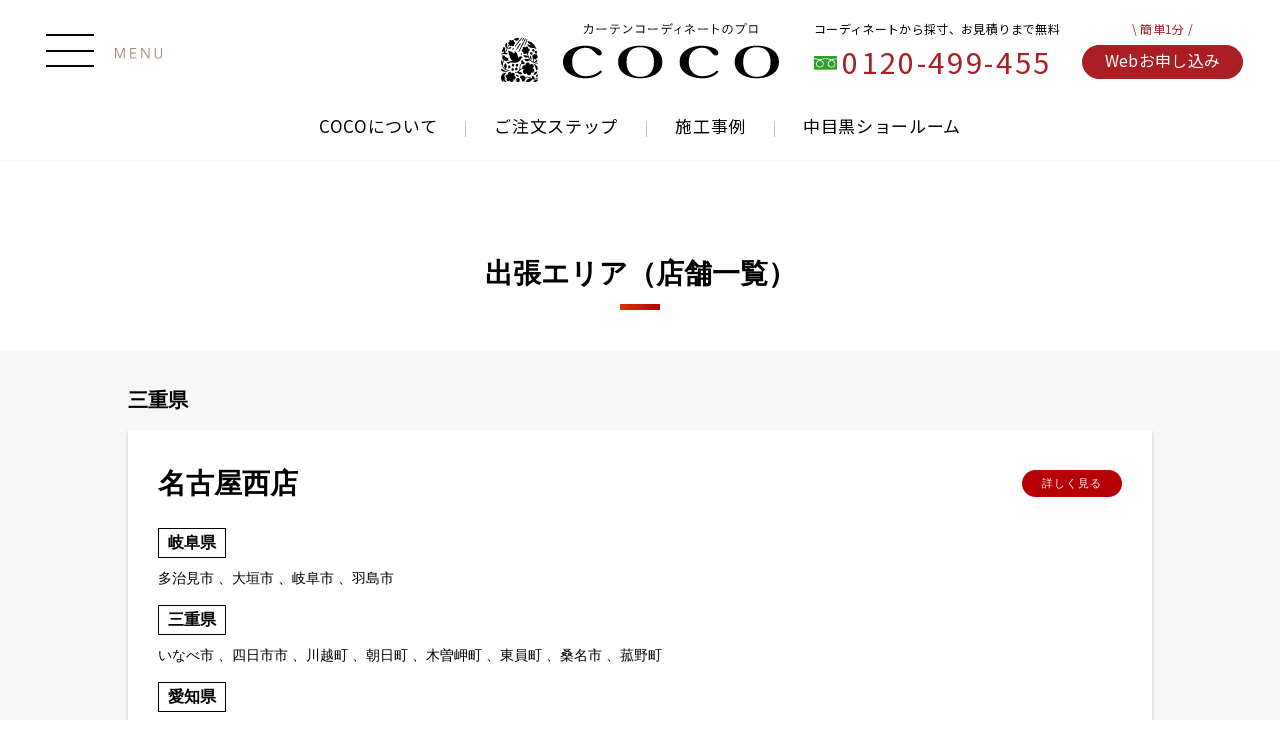

--- FILE ---
content_type: text/html; charset=UTF-8
request_url: https://www.coco-web.com/area/area_category/mie/
body_size: 11267
content:
<!DOCTYPE html>
<html lang="ja">
<head>
<!-- schema.org -->
<script type="application/ld+json">
{
 "@context": "http://schema.org",
 "@type": "BreadcrumbList",
 "itemListElement":
 [
                        {
      "@type": "ListItem",
      "position": 1,
      "item":
      {
        "@id": "https://www.coco-web.com/",
        "name": "オーダーカーテン専門店のカーテンココ"
      }
    },
                    {
      "@type": "ListItem",
      "position": 2,
      "item":
      {
        "@id": "https://www.coco-web.com/area",
        "name": "出張エリア（店舗一覧）"
      }
    },
                    {
      "@type": "ListItem",
      "position": 3,
      "item":
      {
        "@id": "https://www.coco-web.com/area/area_category/mie/",
        "name": "三重県"
      }
    }
          ]
}
</script>
<!-- /schema.org -->
<meta charset="UTF-8">
<meta name="viewport" content="width=device-width, initial-scale=1">
<title>三重県 | 出張エリア（店舗一覧）</title>
<meta name="description" content="三重県。オーダーカーテンのおしゃれな専門店【カーテンココ】全国30店3万件以上の納品実績があるオーダーカーテン専門店です。">
<meta name="copyright" content="https://www.coco-web.com">

<link rel="canonical" href="https://www.coco-web.com/area/area_category/mie">

<!--
クローラーへindex要否を指示するタグ
ページによってはnoindex指定が必要
条件分岐を使用してindex,noindexを出し分ける
-->
<meta name="robots" content="index, follow">
<link rel="icon" href="https://www.coco-web.com/wp/wp-content/themes/coco_2023/assets/images/common/favicon.ico">
<link rel="apple-touch-icon" href="https://www.coco-web.com/wp/wp-content/themes/coco_2023/assets/images/common/apple-touch-icon-152x152.png" sizes="152x152">
<link rel="icon" href="https://www.coco-web.com/wp/wp-content/themes/coco_2023/assets/images/common/android-chrome-192x192.png" sizes="192x192" type="image/png">
<meta property="fb:app_id" content="231783900741458" />
<meta property="og:type" content="article">
<meta property="og:title" content="三重県 | 出張エリア（店舗一覧）">
<meta property="og:url" content="https://www.coco-web.com/area/area_category/mie">
<meta property="og:site_name" content="オーダーカーテンのおしゃれな専門店のカーテンココ">
<meta property="og:description" content="三重県。オーダーカーテンのおしゃれな専門店【カーテンココ】全国30店3万件以上の納品実績があるオーダーカーテン専門店です。">
<meta property="og:image" content="https://www.coco-web.com/wp/wp-content/themes/coco_2023/assets/images/common/ogimage.jpg">
<link href="https://www.coco-web.com/wp/wp-content/themes/coco_2023/css/root_sp.css?20200430" media="all" rel="stylesheet" />
<link href="https://www.coco-web.com/wp/wp-content/themes/coco_2023/css/root_pc.css?20200430" media="all" rel="stylesheet" />
<link href="https://www.coco-web.com/wp/wp-content/themes/coco_2023/css/common.css?20230213" media="all" rel="stylesheet" />
<link href="https://www.coco-web.com/wp/wp-content/themes/coco_2023/js/slick/slick.css" media="all" rel="stylesheet" />
<link href="https://www.coco-web.com/wp/wp-content/themes/coco_2023/js/slick/slick-theme.css" media="all" rel="stylesheet" />
<script src="https://code.jquery.com/jquery-3.2.1.min.js"></script>
<script src="https://www.coco-web.com/wp/wp-content/themes/coco_2023/js/slick/slick.min.js"></script>
<script src="https://www.coco-web.com/wp/wp-content/themes/coco_2023/js/root.js"></script>
<script src="https://www.coco-web.com/wp/wp-content/themes/coco_2023/js/init.js"></script>

<meta name="viewport" content="width=device-width,initial-scale=1.0,minimum-scale=1.0,maximum-scale=1.0,user-scalable=no">
<!-- Google Tag Manager -->
<script>(function(w,d,s,l,i){w[l]=w[l]||[];w[l].push({'gtm.start':
new Date().getTime(),event:'gtm.js'});var f=d.getElementsByTagName(s)[0],
j=d.createElement(s),dl=l!='dataLayer'?'&l='+l:'';j.async=true;j.src=
'https://www.googletagmanager.com/gtm.js?id='+i+dl;f.parentNode.insertBefore(j,f);
})(window,document,'script','dataLayer','GTM-TJK87Q');</script>
<!-- End Google Tag Manager -->


<link rel="preconnect" href="https://fonts.googleapis.com">
<link rel="preconnect" href="https://fonts.gstatic.com" crossorigin>
<link href="https://fonts.googleapis.com/css2?family=Noto+Sans+JP:wght@400;500&display=swap" rel="stylesheet">
<script type="module" crossorigin src="https://www.coco-web.com/wp/wp-content/themes/coco_2023/assets/js/common.js?1689774645"></script>
<link rel="stylesheet" href="https://www.coco-web.com/wp/wp-content/themes/coco_2023/assets/css/common.css?1692782624">
<style id='global-styles-inline-css' type='text/css'>
:root{--wp--preset--aspect-ratio--square: 1;--wp--preset--aspect-ratio--4-3: 4/3;--wp--preset--aspect-ratio--3-4: 3/4;--wp--preset--aspect-ratio--3-2: 3/2;--wp--preset--aspect-ratio--2-3: 2/3;--wp--preset--aspect-ratio--16-9: 16/9;--wp--preset--aspect-ratio--9-16: 9/16;--wp--preset--color--black: #000000;--wp--preset--color--cyan-bluish-gray: #abb8c3;--wp--preset--color--white: #ffffff;--wp--preset--color--pale-pink: #f78da7;--wp--preset--color--vivid-red: #cf2e2e;--wp--preset--color--luminous-vivid-orange: #ff6900;--wp--preset--color--luminous-vivid-amber: #fcb900;--wp--preset--color--light-green-cyan: #7bdcb5;--wp--preset--color--vivid-green-cyan: #00d084;--wp--preset--color--pale-cyan-blue: #8ed1fc;--wp--preset--color--vivid-cyan-blue: #0693e3;--wp--preset--color--vivid-purple: #9b51e0;--wp--preset--gradient--vivid-cyan-blue-to-vivid-purple: linear-gradient(135deg,rgb(6,147,227) 0%,rgb(155,81,224) 100%);--wp--preset--gradient--light-green-cyan-to-vivid-green-cyan: linear-gradient(135deg,rgb(122,220,180) 0%,rgb(0,208,130) 100%);--wp--preset--gradient--luminous-vivid-amber-to-luminous-vivid-orange: linear-gradient(135deg,rgb(252,185,0) 0%,rgb(255,105,0) 100%);--wp--preset--gradient--luminous-vivid-orange-to-vivid-red: linear-gradient(135deg,rgb(255,105,0) 0%,rgb(207,46,46) 100%);--wp--preset--gradient--very-light-gray-to-cyan-bluish-gray: linear-gradient(135deg,rgb(238,238,238) 0%,rgb(169,184,195) 100%);--wp--preset--gradient--cool-to-warm-spectrum: linear-gradient(135deg,rgb(74,234,220) 0%,rgb(151,120,209) 20%,rgb(207,42,186) 40%,rgb(238,44,130) 60%,rgb(251,105,98) 80%,rgb(254,248,76) 100%);--wp--preset--gradient--blush-light-purple: linear-gradient(135deg,rgb(255,206,236) 0%,rgb(152,150,240) 100%);--wp--preset--gradient--blush-bordeaux: linear-gradient(135deg,rgb(254,205,165) 0%,rgb(254,45,45) 50%,rgb(107,0,62) 100%);--wp--preset--gradient--luminous-dusk: linear-gradient(135deg,rgb(255,203,112) 0%,rgb(199,81,192) 50%,rgb(65,88,208) 100%);--wp--preset--gradient--pale-ocean: linear-gradient(135deg,rgb(255,245,203) 0%,rgb(182,227,212) 50%,rgb(51,167,181) 100%);--wp--preset--gradient--electric-grass: linear-gradient(135deg,rgb(202,248,128) 0%,rgb(113,206,126) 100%);--wp--preset--gradient--midnight: linear-gradient(135deg,rgb(2,3,129) 0%,rgb(40,116,252) 100%);--wp--preset--font-size--small: 13px;--wp--preset--font-size--medium: 20px;--wp--preset--font-size--large: 36px;--wp--preset--font-size--x-large: 42px;--wp--preset--spacing--20: 0.44rem;--wp--preset--spacing--30: 0.67rem;--wp--preset--spacing--40: 1rem;--wp--preset--spacing--50: 1.5rem;--wp--preset--spacing--60: 2.25rem;--wp--preset--spacing--70: 3.38rem;--wp--preset--spacing--80: 5.06rem;--wp--preset--shadow--natural: 6px 6px 9px rgba(0, 0, 0, 0.2);--wp--preset--shadow--deep: 12px 12px 50px rgba(0, 0, 0, 0.4);--wp--preset--shadow--sharp: 6px 6px 0px rgba(0, 0, 0, 0.2);--wp--preset--shadow--outlined: 6px 6px 0px -3px rgb(255, 255, 255), 6px 6px rgb(0, 0, 0);--wp--preset--shadow--crisp: 6px 6px 0px rgb(0, 0, 0);}:where(.is-layout-flex){gap: 0.5em;}:where(.is-layout-grid){gap: 0.5em;}body .is-layout-flex{display: flex;}.is-layout-flex{flex-wrap: wrap;align-items: center;}.is-layout-flex > :is(*, div){margin: 0;}body .is-layout-grid{display: grid;}.is-layout-grid > :is(*, div){margin: 0;}:where(.wp-block-columns.is-layout-flex){gap: 2em;}:where(.wp-block-columns.is-layout-grid){gap: 2em;}:where(.wp-block-post-template.is-layout-flex){gap: 1.25em;}:where(.wp-block-post-template.is-layout-grid){gap: 1.25em;}.has-black-color{color: var(--wp--preset--color--black) !important;}.has-cyan-bluish-gray-color{color: var(--wp--preset--color--cyan-bluish-gray) !important;}.has-white-color{color: var(--wp--preset--color--white) !important;}.has-pale-pink-color{color: var(--wp--preset--color--pale-pink) !important;}.has-vivid-red-color{color: var(--wp--preset--color--vivid-red) !important;}.has-luminous-vivid-orange-color{color: var(--wp--preset--color--luminous-vivid-orange) !important;}.has-luminous-vivid-amber-color{color: var(--wp--preset--color--luminous-vivid-amber) !important;}.has-light-green-cyan-color{color: var(--wp--preset--color--light-green-cyan) !important;}.has-vivid-green-cyan-color{color: var(--wp--preset--color--vivid-green-cyan) !important;}.has-pale-cyan-blue-color{color: var(--wp--preset--color--pale-cyan-blue) !important;}.has-vivid-cyan-blue-color{color: var(--wp--preset--color--vivid-cyan-blue) !important;}.has-vivid-purple-color{color: var(--wp--preset--color--vivid-purple) !important;}.has-black-background-color{background-color: var(--wp--preset--color--black) !important;}.has-cyan-bluish-gray-background-color{background-color: var(--wp--preset--color--cyan-bluish-gray) !important;}.has-white-background-color{background-color: var(--wp--preset--color--white) !important;}.has-pale-pink-background-color{background-color: var(--wp--preset--color--pale-pink) !important;}.has-vivid-red-background-color{background-color: var(--wp--preset--color--vivid-red) !important;}.has-luminous-vivid-orange-background-color{background-color: var(--wp--preset--color--luminous-vivid-orange) !important;}.has-luminous-vivid-amber-background-color{background-color: var(--wp--preset--color--luminous-vivid-amber) !important;}.has-light-green-cyan-background-color{background-color: var(--wp--preset--color--light-green-cyan) !important;}.has-vivid-green-cyan-background-color{background-color: var(--wp--preset--color--vivid-green-cyan) !important;}.has-pale-cyan-blue-background-color{background-color: var(--wp--preset--color--pale-cyan-blue) !important;}.has-vivid-cyan-blue-background-color{background-color: var(--wp--preset--color--vivid-cyan-blue) !important;}.has-vivid-purple-background-color{background-color: var(--wp--preset--color--vivid-purple) !important;}.has-black-border-color{border-color: var(--wp--preset--color--black) !important;}.has-cyan-bluish-gray-border-color{border-color: var(--wp--preset--color--cyan-bluish-gray) !important;}.has-white-border-color{border-color: var(--wp--preset--color--white) !important;}.has-pale-pink-border-color{border-color: var(--wp--preset--color--pale-pink) !important;}.has-vivid-red-border-color{border-color: var(--wp--preset--color--vivid-red) !important;}.has-luminous-vivid-orange-border-color{border-color: var(--wp--preset--color--luminous-vivid-orange) !important;}.has-luminous-vivid-amber-border-color{border-color: var(--wp--preset--color--luminous-vivid-amber) !important;}.has-light-green-cyan-border-color{border-color: var(--wp--preset--color--light-green-cyan) !important;}.has-vivid-green-cyan-border-color{border-color: var(--wp--preset--color--vivid-green-cyan) !important;}.has-pale-cyan-blue-border-color{border-color: var(--wp--preset--color--pale-cyan-blue) !important;}.has-vivid-cyan-blue-border-color{border-color: var(--wp--preset--color--vivid-cyan-blue) !important;}.has-vivid-purple-border-color{border-color: var(--wp--preset--color--vivid-purple) !important;}.has-vivid-cyan-blue-to-vivid-purple-gradient-background{background: var(--wp--preset--gradient--vivid-cyan-blue-to-vivid-purple) !important;}.has-light-green-cyan-to-vivid-green-cyan-gradient-background{background: var(--wp--preset--gradient--light-green-cyan-to-vivid-green-cyan) !important;}.has-luminous-vivid-amber-to-luminous-vivid-orange-gradient-background{background: var(--wp--preset--gradient--luminous-vivid-amber-to-luminous-vivid-orange) !important;}.has-luminous-vivid-orange-to-vivid-red-gradient-background{background: var(--wp--preset--gradient--luminous-vivid-orange-to-vivid-red) !important;}.has-very-light-gray-to-cyan-bluish-gray-gradient-background{background: var(--wp--preset--gradient--very-light-gray-to-cyan-bluish-gray) !important;}.has-cool-to-warm-spectrum-gradient-background{background: var(--wp--preset--gradient--cool-to-warm-spectrum) !important;}.has-blush-light-purple-gradient-background{background: var(--wp--preset--gradient--blush-light-purple) !important;}.has-blush-bordeaux-gradient-background{background: var(--wp--preset--gradient--blush-bordeaux) !important;}.has-luminous-dusk-gradient-background{background: var(--wp--preset--gradient--luminous-dusk) !important;}.has-pale-ocean-gradient-background{background: var(--wp--preset--gradient--pale-ocean) !important;}.has-electric-grass-gradient-background{background: var(--wp--preset--gradient--electric-grass) !important;}.has-midnight-gradient-background{background: var(--wp--preset--gradient--midnight) !important;}.has-small-font-size{font-size: var(--wp--preset--font-size--small) !important;}.has-medium-font-size{font-size: var(--wp--preset--font-size--medium) !important;}.has-large-font-size{font-size: var(--wp--preset--font-size--large) !important;}.has-x-large-font-size{font-size: var(--wp--preset--font-size--x-large) !important;}
/*# sourceURL=global-styles-inline-css */
</style>
</head>
<body>
<div id="fb-root"></div>
<!-- Google Tag Manager (noscript) -->
<noscript><iframe src="https://www.googletagmanager.com/ns.html?id=GTM-TJK87Q"
height="0" width="0" style="display:none;visibility:hidden"></iframe></noscript>
<!-- End Google Tag Manager (noscript) -->
<header class="c-header" id="c-header">
  <div class="c-header__inner" id="c-header__inner">
    <div class="c-header__head">
      <div class="c-header__logo">
        <a href="/" class="c-header__logo-link c-header__link-op">
          <picture>
            <source srcset="https://www.coco-web.com/wp/wp-content/themes/coco_2023/assets/images/common/logo-sp.svg" media="(max-width: 1023px)">
            <img src="https://www.coco-web.com/wp/wp-content/themes/coco_2023/assets/images/common/logo.svg" alt="オーダーカーテン専門店 COCO" width="278" height="59" decoding="async">
          </picture>
        </a>
      </div>
      <div class="c-header__head-right">
        <div class="c-header__head-tel">
          <p class="c-header__head-tel-cap">コーディネートから採寸、お見積りまで無料</p>
          <p class="c-header__head-tel-link">
            <img src="https://www.coco-web.com/wp/wp-content/themes/coco_2023/assets/images/common/icon-tel.svg" alt="電話番号" width="23" height="13" decoding="async" class="c-header__head-tel-icon">
            <a href="tel:0120499455" class="c-header__head-tel-num c-header__link-op">0120-499-455</a>
          </p>
        </div>
        <div class="c-header__head-order">
          <p class="c-header__head-order-cap"><span aria-hidden="true">\ </span>簡単1分<span aria-hidden="true"> /</span></p>
          <p class="c-header__head-order-link"><a href="/contact/form_order/" class="c-header__link-button">Webお申し込み</a></p>
        </div>
      </div>
      <button type="button" class="c-header__menu-button c-header__menu-button-pc" id="c-header__menu-button" aria-expanded="false" aria-controls="c-header__toggle">
        <span class="c-header__menu-box">
          <span class="c-header__menu-bar"></span>
          <span class="c-header__menu-bar"></span>
          <span class="c-header__menu-bar"></span>
          <span class="c-header__menu-bar"></span>
        </span>
        <img src="https://www.coco-web.com/wp/wp-content/themes/coco_2023/assets/images/common/text-menu.svg" alt="MENU" width="23" height="13" decoding="async" class="c-header__menu-text">
        <span class="c-header__menu-open">をひらく</span>
        <span class="c-header__menu-close">を閉じる</span>
      </button>

      <button type="button" class="c-header__menu-button c-header__menu-button-sp" id="c-header__menu-button-sp" aria-expanded="false" aria-controls="c-header__modal">
        <span class="c-header__menu-box">
          <span class="c-header__menu-bar"></span>
          <span class="c-header__menu-bar"></span>
          <span class="c-header__menu-bar"></span>
          <span class="c-header__menu-bar"></span>
        </span>
        <img src="https://www.coco-web.com/wp/wp-content/themes/coco_2023/assets/images/common/text-menu.svg" alt="MENU" width="23" height="13" decoding="async" class="c-header__menu-text">
        <span class="c-header__menu-open">をひらく</span>
        <span class="c-header__menu-close">を閉じる</span>
      </button>
    </div>
    <nav class="c-header__toggle" id="c-header__toggle">
      <div class="c-header__toggle-head" id="c-header__toggle-head">
        <ul class="c-header__list">
          <li class="c-header__item"><a href="/about/" class="c-header__link-op">COCOについて</a></li>
          <li class="c-header__item"><a href="/step/" class="c-header__link-op">ご注文ステップ</a></li>
          <li class="c-header__item"><a href="/works/" class="c-header__link-op">施工事例</a></li>
          <li class="c-header__item"><a href="/showroom/" class="c-header__link-op">中目黒ショールーム</a></li>
        </ul>
      </div>
      <div class="c-header__toggle-body" id="c-header__toggle-body">
        <ul class="c-header__list c-header__list--sm">
          <li class="c-header__item"><a href="/area/" class="c-header__link-op">出張エリア</a></li>
          <li class="c-header__item"><a href="/maker/" class="c-header__link-op">取り扱いブランド</a></li>
          <li class="c-header__item"><a href="/accompany/" class="c-header__link-op">内覧会同行サービス</a></li>
     <li class="c-header__item"><a href="/journal/" class="c-header__link-op"> COCOニュース　</a></li>
          <li class="c-header__item"><a href="/question/" class="c-header__link-op">オーダーカーテンとは</a></li>
          <li class="c-header__item"><a href="/faq/" class="c-header__link-op">よくある質問</a></li>
          <li class="c-header__item"><a href="/contact/form_inquiry/" class="c-header__link-op">お問い合わせ</a></li>
        </ul>
        <div class="c-header__toggle-bottom">
          <div class="c-header__toggle-bottom-body">
            <p class="c-header__store">
              <span class="c-header__store-cap">窓辺をもっと<br>コーディネート</span>
              <a href="https://curtaincoco.thebase.in/" target="_blank" rel="noreferrer" class="c-header__store-button c-header__link-op">
                <span class="c-header__store-button-text-lg">COCO+α</span>
                <span class="c-header__store-button-text">ONLINESTORE</span>
              </a>
            </p>
            <ul class="c-header__sns">
              <li class="c-header__sns-item"><a href="https://lin.ee/lH0PaLv" target="_blank" rel="noreferrer" class="c-header__link-op"><img src="https://www.coco-web.com/wp/wp-content/themes/coco_2023/assets/images/common/icon-line.svg" alt="LINE 公式アカウント" width="25" height="25" decoding="async"></a></li>
              <li class="c-header__sns-item"><a href="https://www.instagram.com/curtain_coco/" target="_blank" rel="noreferrer" class="c-header__link-op"><img src="https://www.coco-web.com/wp/wp-content/themes/coco_2023/assets/images/common/icon-insta.svg" alt="Instagram 公式アカウント" width="25" height="25" decoding="async"></a></li>
              <li class="c-header__sns-item"><a href="https://www.facebook.com/curtaincocoweb" target="_blank" rel="noreferrer" class="c-header__link-op"><img src="https://www.coco-web.com/wp/wp-content/themes/coco_2023/assets/images/common/icon-fb.svg" alt="Facebook 公式アカウント" width="25" height="25" decoding="async"></a></li>
              <li class="c-header__sns-item"><a href="https://twitter.com/curtainCOCO?lang=ja" target="_blank" rel="noreferrer" class="c-header__link-op"><img src="https://www.coco-web.com/wp/wp-content/themes/coco_2023/assets/images/common/icon-X.svg" alt="Twitter 公式アカウント" width="29" height="23" decoding="async"></a></li>
            </ul>
          </div>
        </div>
      </div>
    </nav>
  </div>
  <div class="c-header__fixed">
    <div class="c-header__fixed-inner">
      <div class="c-header__fixed-head">
        <p class="c-header__fixed-text">コーディネートから採寸、お見積りまで無料</p>
      </div>
      <div class="c-header__fixed-body">
        <p class="c-header__fixed-tel">
          <img src="https://www.coco-web.com/wp/wp-content/themes/coco_2023/assets/images/common/icon-tel.svg" alt="電話番号" width="23" height="13" decoding="async" class="c-header__fixed-tel-icon">
          <a href="tel:0120499455" class="c-header__fixed-tel-num c-header__link-op">0120-499-455</a>
        </p>
        <p class="c-header__fixed-link"><a href="/contact/form_order/" class="c-header__link-button">Webお申し込み</a></p>
      </div>
    </div>
  </div>
</header>

<nav class="modal micromodal micromodal-fade c-header__modal" id="c-header__modal" aria-hidden="true">
  <div class="modal__overlay" tabindex="-1">
    <div class="c-header__modal-overlay" id="c-header__modal-overlay"></div>
    <div class="modal__container modal__container--header" role="dialog" aria-modal="true" aria-label="サイトメニュー">
      <div class="c-header__modal-content">
        <ul class="c-header__modal-list">
          <li class="c-header__modal-item">
            <a href="/about/" class="c-header__modal-item-link c-header__link-op">COCOについて</a>
          </li>
          <li class="c-header__modal-item">
            <a href="/step/" class="c-header__modal-item-link c-header__link-op">ご注文ステップ</a>
          </li>
          <li class="c-header__modal-item">
            <a href="/works/" class="c-header__modal-item-link c-header__link-op">施工事例</a>
          </li>
          <li class="c-header__modal-item">
            <a href="/showroom/" class="c-header__modal-item-link c-header__link-op">中目黒ショールーム</a>
          </li>
          <li class="c-header__modal-item">
            <a href="/area/" class="c-header__modal-item-link c-header__link-op">出張エリア</a>
          </li>
          <li class="c-header__modal-item">
            <a href="/maker/" class="c-header__modal-item-link c-header__link-op">取り扱いブランド</a>
          </li>
          <li class="c-header__modal-item">
            <a href="/accompany/" class="c-header__modal-item-link c-header__link-op">内覧会同行サービス</a>
          </li>
          <li class="c-header__modal-item">
 <a href="/journal/" class="c-header__modal-item-link c-header__link-op">COCOニュース　</a>
          </li>
          <li class="c-header__modal-item">
            <a href="/question/" class="c-header__modal-item-link c-header__link-op">オーダーカーテンとは</a>
          </li>
          <li class="c-header__modal-item">
            <a href="/faq/" class="c-header__modal-item-link c-header__link-op">よくある質問</a>
          </li>
          <li class="c-header__modal-item">
            <a href="/contact/form_inquiry/" class="c-header__modal-item-link c-header__link-op">お問い合わせ</a>
          </li>
        </ul>
        <p class="c-header__store">
          <span class="c-header__store-cap">窓辺をもっと<br>コーディネート</span>
          <a href="https://curtaincoco.thebase.in/" target="_blank" rel="noreferrer" class="c-header__store-button c-header__link-op">
            <span class="c-header__store-button-text-lg">COCO+α</span>
            <span class="c-header__store-button-text">ONLINE<br>STORE</span>
          </a>
        </p>
        <ul class="c-header__modal-list-sub">
          <li class="c-header__modal-item-sub">
            <a href="/company/" class="c-header__modal-item-link-sub c-header__link-op">会社情報</a>
            <ul class="c-header__modal-list-sub">
              <li class="c-header__modal-item-sub">
                <a href="/company/btob/" class="c-header__modal-item-link-sub c-header__link-op">企業・法人のお客様</a>
              </li>
              <li class="c-header__modal-item-sub">
                <a href="/company/recruit/" class="c-header__modal-item-link-sub c-header__link-op">採用情報</a>
              </li>
            </ul>
          </li>
          <li class="c-header__modal-item-sub">
            <a href="/policy/" class="c-header__modal-item-link-sub c-header__link-op">利用規約・プライバシーポリシー</a>
          </li>
        </ul>
        <ul class="c-header__sns">
          <li class="c-header__sns-item"><a href="https://lin.ee/lH0PaLv" target="_blank" rel="noreferrer" class="c-header__link-op"><img src="https://www.coco-web.com/wp/wp-content/themes/coco_2023/assets/images/common/icon-line.svg" alt="LINE 公式アカウント" width="25" height="25" decoding="async"></a></li>
          <li class="c-header__sns-item"><a href="https://www.instagram.com/curtain_coco/" target="_blank" rel="noreferrer" class="c-header__link-op"><img src="https://www.coco-web.com/wp/wp-content/themes/coco_2023/assets/images/common/icon-insta.svg" alt="Instagram 公式アカウント" width="25" height="25" decoding="async"></a></li>
          <li class="c-header__sns-item"><a href="https://www.facebook.com/curtaincocoweb" target="_blank" rel="noreferrer" class="c-header__link-op"><img src="https://www.coco-web.com/wp/wp-content/themes/coco_2023/assets/images/common/icon-fb.svg" alt="Facebook 公式アカウント" width="25" height="25" decoding="async"></a></li>
          <li class="c-header__sns-item"><a href="https://twitter.com/curtainCOCO?lang=ja" target="_blank" rel="noreferrer" class="c-header__link-op"><img src="https://www.coco-web.com/wp/wp-content/themes/coco_2023/assets/images/common/icon-tw.svg" alt="Twitter 公式アカウント" width="29" height="23" decoding="async"></a></li>
        </ul>
      </div>
    </div>
  </div>
</nav>

<div class="area-frame">
    <div class="area-frame__inner">
        <div class="area-title">
            <div class="area-title__text">
            出張エリア（店舗一覧）
        </div>
        <div class="area-title__border"></div>
</div>
        
<div class="area-category">
    <div class="area-category__inner">
        <div class="area-category__subtitle">
            <h1 class="area-category__subtitle-text">
                三重県            </h1>
        </div>

                
        <div class="area-category__wrapper s-link">
            <a href="https://www.coco-web.com/area/2982/"></a>
            <div class="area-category__block">
                <div class="area-category__block-inner">

                    <div class="area-category__block-shop">
                        <div class="area-category__block-shop-name">
                            名古屋西店                        </div>
                        <div class="area-category__block-shop-btn s-link">
                            <div class="area-category__block-shop-btn-contents">
                                詳しく見る
                            </div>
                            <a href="https://www.coco-web.com/area/2982/"></a>
                        </div>
                    </div>

                                                                                                                                                                                                                                                                                                                                                                                                                                                                                                                                                                                                                                                                                                                                                                                                                                                                                                                                                                                                                                                                                                                                                                                                                        
                                <div class="area-category__block-city">
                                    <div class="area-category__block-city-name">
                                        岐阜県                                    </div>
                                <div class="area-category__block-city-sub">
                                                                                                                                                                                                                <div class="area-category__block-city-sub-block">
                                                        多治見市                                                        <span class="area-category__block-city-sub-block-comma">、</span>
                                                    </div>
                                                                                                                                                                                                                                                                                                                                                                                                                                                                            <div class="area-category__block-city-sub-block">
                                                        大垣市                                                        <span class="area-category__block-city-sub-block-comma">、</span>
                                                    </div>
                                                                                                                                                                                                                                                                                                                                                                                        <div class="area-category__block-city-sub-block">
                                                        岐阜市                                                        <span class="area-category__block-city-sub-block-comma">、</span>
                                                    </div>
                                                                                                                                                                                                                                                                                                                                                                                                                                                                                                                                                                                                                                                                                                                            <div class="area-category__block-city-sub-block">
                                                        羽島市                                                        <span class="area-category__block-city-sub-block-comma">、</span>
                                                    </div>
                                                                                                                                                                                                                                                                                                                                                                                                                                                                                                                                                                                                                                                                                                                                                                                                                                                                                                                                                                                                                                                                                                                                                                                                                                                                                                                                                                                                                                                                                                                                                                                                                                                                                                                                                                                                                                                                                                                                                                                                                                                                                                                                                                                                                                                                                                                                                                                                                                                                                                                                                                                                                                                                                                                                                                                                                                                                                                                                                                                                                                                                                                                                                                                                                                                                                                                                                                                                                                                                                                                                                                                                                                                                                                                                                                                                                                                                                                                                                                                                                                                                                                                                                                                                                                                                                                                                                                                                                                                                                                                                                                                                                                                                                                                                                                                                                                                                                                                                                                                                                                                                                                                                                                                                                                                                                                                                                                                                                                                                                                                                                                                                                                                                                                                                                                                                                                                                                                                                                                                                                                                                                                                                            </div>
                              </div>
                                                                                                                                                                                                                                    
                                <div class="area-category__block-city">
                                    <div class="area-category__block-city-name">
                                        三重県                                    </div>
                                <div class="area-category__block-city-sub">
                                                                                                                                                                                                                                                                                                                                        <div class="area-category__block-city-sub-block">
                                                        いなべ市                                                        <span class="area-category__block-city-sub-block-comma">、</span>
                                                    </div>
                                                                                                                                                                                                                                                                                                                                                                                                                                                                            <div class="area-category__block-city-sub-block">
                                                        四日市市                                                        <span class="area-category__block-city-sub-block-comma">、</span>
                                                    </div>
                                                                                                                                                                                                                                                                                                                                                                                                                                                                                                                <div class="area-category__block-city-sub-block">
                                                        川越町                                                        <span class="area-category__block-city-sub-block-comma">、</span>
                                                    </div>
                                                                                                                                                                                                                                                                                                                                                    <div class="area-category__block-city-sub-block">
                                                        朝日町                                                        <span class="area-category__block-city-sub-block-comma">、</span>
                                                    </div>
                                                                                                                                                                                                                                                                                                                                                    <div class="area-category__block-city-sub-block">
                                                        木曽岬町                                                        <span class="area-category__block-city-sub-block-comma">、</span>
                                                    </div>
                                                                                                                                                                                                                                                                                                                                                    <div class="area-category__block-city-sub-block">
                                                        東員町                                                        <span class="area-category__block-city-sub-block-comma">、</span>
                                                    </div>
                                                                                                                                                                                                                                                                                                                                                                                                                                <div class="area-category__block-city-sub-block">
                                                        桑名市                                                        <span class="area-category__block-city-sub-block-comma">、</span>
                                                    </div>
                                                                                                                                                                                                                                                                                                                                                                                                                                <div class="area-category__block-city-sub-block">
                                                        菰野町                                                        <span class="area-category__block-city-sub-block-comma">、</span>
                                                    </div>
                                                                                                                                                                                                                                                                                                                                                                                                                                                                                                                                                                                                                                                                                                                                                                                                                                                                                                                                                                                                                                                                                                                                                                                                                                                                                                                                                                                                                                                                                                                                                                                                                                                                                                                                                                                                                                                                                                                                                                                                                                                                                                                                                                                                                                                                                                                                                                                                                                                                                                                                                                                                                                                                                                                                                                                                                                                                                                                                                                                                                                                                                                                                                                                                                                                                                                                                                                                                                                                                                                                                                                                                                                                                                                                                                                                                                                                                                                                                                                                                                                                                                                                                                                                                                                                                                                                                                                                                                                                                                                                                                                                                                                                                                                                                                                                                                                                                                                                                                                                                                                                                                                            </div>
                              </div>
                                                                                                                                                                                                                                                                                                        
                                <div class="area-category__block-city">
                                    <div class="area-category__block-city-name">
                                        愛知県                                    </div>
                                <div class="area-category__block-city-sub">
                                                                                        <div class="area-category__block-city-sub-block">
                                                        あま市                                                        <span class="area-category__block-city-sub-block-comma">、</span>
                                                    </div>
                                                                                                                                                                                                                                                                                                                                                                                                                                                                            <div class="area-category__block-city-sub-block">
                                                        みよし市                                                        <span class="area-category__block-city-sub-block-comma">、</span>
                                                    </div>
                                                                                                                                                                                                                                                                                                                                                                                                                                                                                                                                                                                                                                        <div class="area-category__block-city-sub-block">
                                                        一宮市                                                        <span class="area-category__block-city-sub-block-comma">、</span>
                                                    </div>
                                                                                                                                                                                                                                                                                                                                                    <div class="area-category__block-city-sub-block">
                                                        刈谷市                                                        <span class="area-category__block-city-sub-block-comma">、</span>
                                                    </div>
                                                                                                                                                                                                                                                                                                                                                                                                                                                                                                                                                                                                    <div class="area-category__block-city-sub-block">
                                                        北名古屋市                                                        <span class="area-category__block-city-sub-block-comma">、</span>
                                                    </div>
                                                                                                                                                                                                                                                                                                                                                                                                                                <div class="area-category__block-city-sub-block">
                                                        半田市                                                        <span class="area-category__block-city-sub-block-comma">、</span>
                                                    </div>
                                                                                                                                                                                                                                                                                                                                                                                                                                <div class="area-category__block-city-sub-block">
                                                        南知多町                                                        <span class="area-category__block-city-sub-block-comma">、</span>
                                                    </div>
                                                                                                                                                                                                                                                                                                                                                    <div class="area-category__block-city-sub-block">
                                                        名古屋市                                                        <span class="area-category__block-city-sub-block-comma">、</span>
                                                    </div>
                                                                                                                                                                                                                                                                                                        <div class="area-category__block-city-sub-block">
                                                        大口町                                                        <span class="area-category__block-city-sub-block-comma">、</span>
                                                    </div>
                                                                                                                                                                                                                            <div class="area-category__block-city-sub-block">
                                                        大府市                                                        <span class="area-category__block-city-sub-block-comma">、</span>
                                                    </div>
                                                                                                                                                                                                                            <div class="area-category__block-city-sub-block">
                                                        大治町                                                        <span class="area-category__block-city-sub-block-comma">、</span>
                                                    </div>
                                                                                                                                                                                                                            <div class="area-category__block-city-sub-block">
                                                        安城市                                                        <span class="area-category__block-city-sub-block-comma">、</span>
                                                    </div>
                                                                                                                                                                                                                            <div class="area-category__block-city-sub-block">
                                                        小牧市                                                        <span class="area-category__block-city-sub-block-comma">、</span>
                                                    </div>
                                                                                                                                                                                                                            <div class="area-category__block-city-sub-block">
                                                        尾張旭市                                                        <span class="area-category__block-city-sub-block-comma">、</span>
                                                    </div>
                                                                                                                                                                                                                            <div class="area-category__block-city-sub-block">
                                                        岡崎市                                                        <span class="area-category__block-city-sub-block-comma">、</span>
                                                    </div>
                                                                                                                                                                                                                            <div class="area-category__block-city-sub-block">
                                                        岩倉市                                                        <span class="area-category__block-city-sub-block-comma">、</span>
                                                    </div>
                                                                                                                                                                                                                            <div class="area-category__block-city-sub-block">
                                                        常滑市                                                        <span class="area-category__block-city-sub-block-comma">、</span>
                                                    </div>
                                                                                                                                                                                                                            <div class="area-category__block-city-sub-block">
                                                        幸田町                                                        <span class="area-category__block-city-sub-block-comma">、</span>
                                                    </div>
                                                                                                                                                                                                                            <div class="area-category__block-city-sub-block">
                                                        弥富市                                                        <span class="area-category__block-city-sub-block-comma">、</span>
                                                    </div>
                                                                                                                                                                                                                            <div class="area-category__block-city-sub-block">
                                                        愛西市                                                        <span class="area-category__block-city-sub-block-comma">、</span>
                                                    </div>
                                                                                                                                                                                                                            <div class="area-category__block-city-sub-block">
                                                        扶桑町                                                        <span class="area-category__block-city-sub-block-comma">、</span>
                                                    </div>
                                                                                                                                                                                                                            <div class="area-category__block-city-sub-block">
                                                        日進市                                                        <span class="area-category__block-city-sub-block-comma">、</span>
                                                    </div>
                                                                                                                                                                                                                            <div class="area-category__block-city-sub-block">
                                                        春日井市                                                        <span class="area-category__block-city-sub-block-comma">、</span>
                                                    </div>
                                                                                                                                                                                                                            <div class="area-category__block-city-sub-block">
                                                        東浦町                                                        <span class="area-category__block-city-sub-block-comma">、</span>
                                                    </div>
                                                                                                                                                                                                                            <div class="area-category__block-city-sub-block">
                                                        東海市                                                        <span class="area-category__block-city-sub-block-comma">、</span>
                                                    </div>
                                                                                                                                                                                                                            <div class="area-category__block-city-sub-block">
                                                        東郷町                                                        <span class="area-category__block-city-sub-block-comma">、</span>
                                                    </div>
                                                                                                                                                                                                                            <div class="area-category__block-city-sub-block">
                                                        武豊町                                                        <span class="area-category__block-city-sub-block-comma">、</span>
                                                    </div>
                                                                                                                                                                                                                            <div class="area-category__block-city-sub-block">
                                                        江南市                                                        <span class="area-category__block-city-sub-block-comma">、</span>
                                                    </div>
                                                                                                                                                                                                                            <div class="area-category__block-city-sub-block">
                                                        津島市                                                        <span class="area-category__block-city-sub-block-comma">、</span>
                                                    </div>
                                                                                                                                                                                                                            <div class="area-category__block-city-sub-block">
                                                        清洲市                                                        <span class="area-category__block-city-sub-block-comma">、</span>
                                                    </div>
                                                                                                                                                                                                                            <div class="area-category__block-city-sub-block">
                                                        瀬戸市                                                        <span class="area-category__block-city-sub-block-comma">、</span>
                                                    </div>
                                                                                                                                                                                                                            <div class="area-category__block-city-sub-block">
                                                        犬山市                                                        <span class="area-category__block-city-sub-block-comma">、</span>
                                                    </div>
                                                                                                                                                                                                                            <div class="area-category__block-city-sub-block">
                                                        知多市                                                        <span class="area-category__block-city-sub-block-comma">、</span>
                                                    </div>
                                                                                                                                                                                                                            <div class="area-category__block-city-sub-block">
                                                        知立市                                                        <span class="area-category__block-city-sub-block-comma">、</span>
                                                    </div>
                                                                                                                                                                                                                            <div class="area-category__block-city-sub-block">
                                                        碧南市                                                        <span class="area-category__block-city-sub-block-comma">、</span>
                                                    </div>
                                                                                                                                                                                                                            <div class="area-category__block-city-sub-block">
                                                        稲沢市                                                        <span class="area-category__block-city-sub-block-comma">、</span>
                                                    </div>
                                                                                                                                                                                                                            <div class="area-category__block-city-sub-block">
                                                        美浜町                                                        <span class="area-category__block-city-sub-block-comma">、</span>
                                                    </div>
                                                                                                                                                                                                                            <div class="area-category__block-city-sub-block">
                                                        蟹江町                                                        <span class="area-category__block-city-sub-block-comma">、</span>
                                                    </div>
                                                                                                                                                                                                                            <div class="area-category__block-city-sub-block">
                                                        豊山町                                                        <span class="area-category__block-city-sub-block-comma">、</span>
                                                    </div>
                                                                                                                                                                                                                            <div class="area-category__block-city-sub-block">
                                                        豊明市                                                        <span class="area-category__block-city-sub-block-comma">、</span>
                                                    </div>
                                                                                                                                                                                                                            <div class="area-category__block-city-sub-block">
                                                        豊田市                                                        <span class="area-category__block-city-sub-block-comma">、</span>
                                                    </div>
                                                                                                                                                                                                                            <div class="area-category__block-city-sub-block">
                                                        長久手町                                                        <span class="area-category__block-city-sub-block-comma">、</span>
                                                    </div>
                                                                                                                                                                                                                            <div class="area-category__block-city-sub-block">
                                                        阿久比町                                                        <span class="area-category__block-city-sub-block-comma">、</span>
                                                    </div>
                                                                                                                                                                                                                            <div class="area-category__block-city-sub-block">
                                                        飛島村                                                        <span class="area-category__block-city-sub-block-comma">、</span>
                                                    </div>
                                                                                                                                                                                                                            <div class="area-category__block-city-sub-block">
                                                        高浜市                                                        <span class="area-category__block-city-sub-block-comma">、</span>
                                                    </div>
                                                                                                                                                                                                                                                                                </div>
                              </div>
                                                                                                                                                                                                                                                                                                                                                                                                                                                                                                                                                                                                                                                                                                                                                                                                                                                                                                                                                                                                                                                                                                                                                                                                                                                                                                                                                                                                                                                                                                                                                                                                                                                                                                                                                                                                                                                                                                                                                                                                                                                                                                                                                                                                                                                                                                                                                                                                                                                                                                                                                                                                                                                                                </div>
            </div><!-- /block -->
        </div><!-- /wrapper -->

        
        <div class="area-category__city">
            <div class="area-category__city-title">
                <div class="area-category__city-title-text">
                    都道府県から探す
                </div>
            </div>

            <div class="area-category__city-wrapper">

                
                                
                  <div class="area-category__city-main s-acopen">
                      <div class="area-category__city-block">
                          <div class="area-category__city-block-text">
                              北海道・東北                          </div>
                      </div>
                      <div class="area-category__city-open s-acopen-contents">
                          <div class="area-category__city-open-inner">
                                                                <a href="https://www.coco-web.com/area/area_category/hokkaido-tohoku/hokkaido/" class="area-category__city-open-contents">
                                      <span class="area-category__city-open-contents-text">
                                          北海道                                      </span>
                                  </a>
                                                                    <a href="https://www.coco-web.com/area/area_category/hokkaido-tohoku/aomori/" class="area-category__city-open-contents">
                                      <span class="area-category__city-open-contents-text">
                                          青森県                                      </span>
                                  </a>
                                                                    <a href="https://www.coco-web.com/area/area_category/hokkaido-tohoku/iwate/" class="area-category__city-open-contents">
                                      <span class="area-category__city-open-contents-text">
                                          岩手県                                      </span>
                                  </a>
                                                                    <a href="https://www.coco-web.com/area/area_category/hokkaido-tohoku/yamagata/" class="area-category__city-open-contents">
                                      <span class="area-category__city-open-contents-text">
                                          山形県                                      </span>
                                  </a>
                                                                    <a href="https://www.coco-web.com/area/area_category/hokkaido-tohoku/miyagi/" class="area-category__city-open-contents">
                                      <span class="area-category__city-open-contents-text">
                                          宮城県                                      </span>
                                  </a>
                                                                    <a href="https://www.coco-web.com/area/area_category/hokkaido-tohoku/fukushima/" class="area-category__city-open-contents">
                                      <span class="area-category__city-open-contents-text">
                                          福島県                                      </span>
                                  </a>
                                                                
                          </div>
                      </div>
                  </div>
                
                  <div class="area-category__city-main s-acopen">
                      <div class="area-category__city-block">
                          <div class="area-category__city-block-text">
                              関東                          </div>
                      </div>
                      <div class="area-category__city-open s-acopen-contents">
                          <div class="area-category__city-open-inner">
                                                                <a href="https://www.coco-web.com/area/area_category/kanto/ibaraki/" class="area-category__city-open-contents">
                                      <span class="area-category__city-open-contents-text">
                                          茨城県                                      </span>
                                  </a>
                                                                    <a href="https://www.coco-web.com/area/area_category/kanto/gunma/" class="area-category__city-open-contents">
                                      <span class="area-category__city-open-contents-text">
                                          群馬県                                      </span>
                                  </a>
                                                                    <a href="https://www.coco-web.com/area/area_category/kanto/tochigi/" class="area-category__city-open-contents">
                                      <span class="area-category__city-open-contents-text">
                                          栃木県                                      </span>
                                  </a>
                                                                    <a href="https://www.coco-web.com/area/area_category/kanto/chiba/" class="area-category__city-open-contents">
                                      <span class="area-category__city-open-contents-text">
                                          千葉県                                      </span>
                                  </a>
                                                                    <a href="https://www.coco-web.com/area/area_category/kanto/tokyo/" class="area-category__city-open-contents">
                                      <span class="area-category__city-open-contents-text">
                                          東京都                                      </span>
                                  </a>
                                                                    <a href="https://www.coco-web.com/area/area_category/kanto/kanagawa/" class="area-category__city-open-contents">
                                      <span class="area-category__city-open-contents-text">
                                          神奈川県                                      </span>
                                  </a>
                                                                    <a href="https://www.coco-web.com/area/area_category/kanto/saitama/" class="area-category__city-open-contents">
                                      <span class="area-category__city-open-contents-text">
                                          埼玉県                                      </span>
                                  </a>
                                                                
                          </div>
                      </div>
                  </div>
                
                  <div class="area-category__city-main s-acopen">
                      <div class="area-category__city-block">
                          <div class="area-category__city-block-text">
                              中部                          </div>
                      </div>
                      <div class="area-category__city-open s-acopen-contents">
                          <div class="area-category__city-open-inner">
                                                                <a href="https://www.coco-web.com/area/area_category/chubu/shizuoka/" class="area-category__city-open-contents">
                                      <span class="area-category__city-open-contents-text">
                                          静岡県                                      </span>
                                  </a>
                                                                    <a href="https://www.coco-web.com/area/area_category/chubu/yamanashi/" class="area-category__city-open-contents">
                                      <span class="area-category__city-open-contents-text">
                                          山梨県                                      </span>
                                  </a>
                                                                    <a href="https://www.coco-web.com/area/area_category/chubu/nagano/" class="area-category__city-open-contents">
                                      <span class="area-category__city-open-contents-text">
                                          長野県                                      </span>
                                  </a>
                                                                    <a href="https://www.coco-web.com/area/area_category/chubu/nigata/" class="area-category__city-open-contents">
                                      <span class="area-category__city-open-contents-text">
                                          新潟県                                      </span>
                                  </a>
                                                                    <a href="https://www.coco-web.com/area/area_category/chubu/ishikawa/" class="area-category__city-open-contents">
                                      <span class="area-category__city-open-contents-text">
                                          石川県                                      </span>
                                  </a>
                                                                    <a href="https://www.coco-web.com/area/area_category/chubu/gihu/" class="area-category__city-open-contents">
                                      <span class="area-category__city-open-contents-text">
                                          岐阜県                                      </span>
                                  </a>
                                                                    <a href="https://www.coco-web.com/area/area_category/chubu/mie/" class="area-category__city-open-contents">
                                      <span class="area-category__city-open-contents-text">
                                          三重県                                      </span>
                                  </a>
                                                                    <a href="https://www.coco-web.com/area/area_category/chubu/aichi/" class="area-category__city-open-contents">
                                      <span class="area-category__city-open-contents-text">
                                          愛知県                                      </span>
                                  </a>
                                                                    <a href="https://www.coco-web.com/area/area_category/chubu/fukui/" class="area-category__city-open-contents">
                                      <span class="area-category__city-open-contents-text">
                                          福井県                                      </span>
                                  </a>
                                                                
                          </div>
                      </div>
                  </div>
                
                  <div class="area-category__city-main s-acopen">
                      <div class="area-category__city-block">
                          <div class="area-category__city-block-text">
                              近畿                          </div>
                      </div>
                      <div class="area-category__city-open s-acopen-contents">
                          <div class="area-category__city-open-inner">
                                                                <a href="https://www.coco-web.com/area/area_category/kinki/kyoto/" class="area-category__city-open-contents">
                                      <span class="area-category__city-open-contents-text">
                                          京都府                                      </span>
                                  </a>
                                                                    <a href="https://www.coco-web.com/area/area_category/kinki/shiga/" class="area-category__city-open-contents">
                                      <span class="area-category__city-open-contents-text">
                                          滋賀県                                      </span>
                                  </a>
                                                                    <a href="https://www.coco-web.com/area/area_category/kinki/nara/" class="area-category__city-open-contents">
                                      <span class="area-category__city-open-contents-text">
                                          奈良県                                      </span>
                                  </a>
                                                                    <a href="https://www.coco-web.com/area/area_category/kinki/osaka/" class="area-category__city-open-contents">
                                      <span class="area-category__city-open-contents-text">
                                          大阪府                                      </span>
                                  </a>
                                                                    <a href="https://www.coco-web.com/area/area_category/kinki/hyogo/" class="area-category__city-open-contents">
                                      <span class="area-category__city-open-contents-text">
                                          兵庫県                                      </span>
                                  </a>
                                                                    <a href="https://www.coco-web.com/area/area_category/kinki/wakayama/" class="area-category__city-open-contents">
                                      <span class="area-category__city-open-contents-text">
                                          和歌山県                                      </span>
                                  </a>
                                                                
                          </div>
                      </div>
                  </div>
                
                  <div class="area-category__city-main s-acopen">
                      <div class="area-category__city-block">
                          <div class="area-category__city-block-text">
                              中国                          </div>
                      </div>
                      <div class="area-category__city-open s-acopen-contents">
                          <div class="area-category__city-open-inner">
                                                                <a href="https://www.coco-web.com/area/area_category/chugoku-shikoku/tottori/" class="area-category__city-open-contents">
                                      <span class="area-category__city-open-contents-text">
                                          鳥取県                                      </span>
                                  </a>
                                                                    <a href="https://www.coco-web.com/area/area_category/chugoku-shikoku/okayama/" class="area-category__city-open-contents">
                                      <span class="area-category__city-open-contents-text">
                                          岡山県                                      </span>
                                  </a>
                                                                    <a href="https://www.coco-web.com/area/area_category/chugoku-shikoku/yamaguchi/" class="area-category__city-open-contents">
                                      <span class="area-category__city-open-contents-text">
                                          山口県                                      </span>
                                  </a>
                                                                    <a href="https://www.coco-web.com/area/area_category/chugoku-shikoku/shimane/" class="area-category__city-open-contents">
                                      <span class="area-category__city-open-contents-text">
                                          島根県                                      </span>
                                  </a>
                                                                    <a href="https://www.coco-web.com/area/area_category/chugoku-shikoku/hiroshima/" class="area-category__city-open-contents">
                                      <span class="area-category__city-open-contents-text">
                                          広島県                                      </span>
                                  </a>
                                                                
                          </div>
                      </div>
                  </div>
                
                  <div class="area-category__city-main s-acopen">
                      <div class="area-category__city-block">
                          <div class="area-category__city-block-text">
                              四国                          </div>
                      </div>
                      <div class="area-category__city-open s-acopen-contents">
                          <div class="area-category__city-open-inner">
                                                                <a href="https://www.coco-web.com/area/area_category/shikoku/kagawa/" class="area-category__city-open-contents">
                                      <span class="area-category__city-open-contents-text">
                                          香川県                                      </span>
                                  </a>
                                                                    <a href="https://www.coco-web.com/area/area_category/shikoku/ehime/" class="area-category__city-open-contents">
                                      <span class="area-category__city-open-contents-text">
                                          愛媛県                                      </span>
                                  </a>
                                                                    <a href="https://www.coco-web.com/area/area_category/shikoku/tokushima/" class="area-category__city-open-contents">
                                      <span class="area-category__city-open-contents-text">
                                          徳島県                                      </span>
                                  </a>
                                                                
                          </div>
                      </div>
                  </div>
                
                  <div class="area-category__city-main s-acopen">
                      <div class="area-category__city-block">
                          <div class="area-category__city-block-text">
                              九州                          </div>
                      </div>
                      <div class="area-category__city-open s-acopen-contents">
                          <div class="area-category__city-open-inner">
                                                                <a href="https://www.coco-web.com/area/area_category/kyushu-okinawa/fukuoka/" class="area-category__city-open-contents">
                                      <span class="area-category__city-open-contents-text">
                                          福岡県                                      </span>
                                  </a>
                                                                    <a href="https://www.coco-web.com/area/area_category/kyushu-okinawa/saga/" class="area-category__city-open-contents">
                                      <span class="area-category__city-open-contents-text">
                                          佐賀県                                      </span>
                                  </a>
                                                                    <a href="https://www.coco-web.com/area/area_category/kyushu-okinawa/kumamoto/" class="area-category__city-open-contents">
                                      <span class="area-category__city-open-contents-text">
                                          熊本県                                      </span>
                                  </a>
                                                                    <a href="https://www.coco-web.com/area/area_category/kyushu-okinawa/oita/" class="area-category__city-open-contents">
                                      <span class="area-category__city-open-contents-text">
                                          大分県                                      </span>
                                  </a>
                                                                    <a href="https://www.coco-web.com/area/area_category/kyushu-okinawa/kagoshima/" class="area-category__city-open-contents">
                                      <span class="area-category__city-open-contents-text">
                                          鹿児島県                                      </span>
                                  </a>
                                                                
                          </div>
                      </div>
                  </div>
                
                  <div class="area-category__city-main s-acopen">
                      <div class="area-category__city-block">
                          <div class="area-category__city-block-text">
                              沖縄                          </div>
                      </div>
                      <div class="area-category__city-open s-acopen-contents">
                          <div class="area-category__city-open-inner">
                                                                <a href="https://www.coco-web.com/area/area_category/okinawa/okinawa-area/" class="area-category__city-open-contents">
                                      <span class="area-category__city-open-contents-text">
                                          沖縄県                                      </span>
                                  </a>
                                                                
                          </div>
                      </div>
                  </div>
                
            </div>
        </div>
<!--ここから非表示
        <div class="area-category__city2">
            <div class="area-category__city2-title">
                <div class="area-category__city2-title-text">
                    市区町村から探す
                </div>
            </div>
            <div class="area-category__city2-search">
                <!-- ここから非表示
<form role="search" method="get" id="searchform" action="/" >
    <input type="text" value="" name="s" class="s area__city2-search-box" placeholder="例）目黒区"/>
    <input type="submit" class="searchsubmit area__city2-search-btn" value="検索" />
</form>
-->            </div>
        </div>

    </div>
</div>
-->
    </div>
    
<section class="c-contact u-text-center">
  <h2 class="c-contact__title u-ls-90 u-fs-14 u-fs-18-md u-text-red u-mx-auto u-lh-1">お申し込み方法</h2>
  <div class="c-contact__head u-hidden-md u-text-gray06 u-lh-125">
    <p class="c-contact__head-text">コーディネートから採寸、</p>
    <p class="c-contact__head-text u-flex-center">
      <span>
        お見積りまで
      </span>
      <span class="u-flex-center">
        <strong class="c-contact__head-text-red u-text-red u-ls-90">無料</strong>
        <span class="c-contact__head-text-sub u-text-left u-fs-10">
          ※一部<br>
          有料の場合あり
        </span>
      </span>
    </p>
  </div>
  <div class="c-contact__head u-hidden-not-md u-lh-125 u-flex-center">
    <p class="c-contact__head-text u-fs-13">コーディネートから採寸、お見積りまで</p>
    <p class="c-contact__head-text-red u-relative u-fs-16">
      <strong class="u-text-red u-ls-90">無料</strong>
      <span class="c-contact__head-text-sub u-fs-8-md">※一部有料の場合あり</span>
    </p>
  </div>
  <h3 class="c-contact__catch u-fs-17 u-ls-90 u-lh-18 u-fs-24-md">
    コーディネーターが<span class="u-inline-block">ご自宅までお伺い致します。</span><br>
    正確な窓の採寸から、<span class="u-inline-block">お客様だけのカーテンプランを</span><span class="u-inline-block">ご提案します。</span>
  </h3>
  <div class="c-contact__bottom u-mx-auto">
    <h4 class="c-contact__bottom-title u-text-brown u-fs-16-md u-ls-50-md u-ls-90 u-fs-13 u-lh-193">カーテンのことならどんなことでも。<br class="u-hidden-md">まずはお気軽にご相談ください。</h4>
    <p class="c-contact__bottom-text u-text-gray06 u-fs-13-md u-ls-90 u-fs-11-5">お電話やWebサイトからお申し込みいただけます。</p>
  </div>
  <div class="c-contact__col2 u-flex-center-lg u-flex-wrap u-fs-14-md u-ls-90 u-fs-12 u-lh-18">
    <div class="c-contact__col2-tel">
      <h5 class="c-contact__col2-title u-mx-auto u-ls-60 u-lh-12">お電話から</h5>
      <p class="c-contact__col2-tel-link u-flex-center u-lh-12">
        <img src="https://www.coco-web.com/wp/wp-content/themes/coco_2023/assets/images/common/icon-tel.svg" alt="電話番号" width="23" height="13" decoding="async" class="c-contact__col2-tel-icon">
        <a href="tel:0120499455" class="c-contact__col2-tel-num u-hv-op u-ls-90 u-fs-44-md u-fs-41 u-text-red">0120-499-455</a>
      </p>
      <p class="c-contact__col2-tel-text">お問合わせ・電話受付：10:00～19:00</p><p class="c-contact__col2-tel-text">COCOは年中無休！<span class="u-inline-block">時間外でも受付対応いたします。</span></p>
    </div>
    <div class="c-contact__col2-web u-self-start">
      <h5 class="c-contact__col2-title u-mx-auto u-ls-60 u-lh-12">Webから</h5>
      <p class="c-contact__col2-web-text u-fs-18-md u-ls-90 u-fs-13">かんたん1分でお申し込み完了！</p>
      <p class="c-contact__col2-web-link u-flex-center-x">
        <a href="/contact/form_order/" class="c-button c-button--red u-hv-bg-white u-text-white u-bg-red u-hv-red u-transition-colors u-flex-center u-text-center u-fs-15 u-ls-140 u-rounded-99em u-overflow-hidden">
          <span class="u-relative">Webお申し込み</span>
        </a>
      </p>
    </div>
  </div>
  </section>
<div class="c-topic-pass--md">
  <ul class="c-topic-pass">
    <li class="c-topic-pass__item"><a href="/" class="u-hv-op">HOME</a></li>
    <li class="c-topic-pass__item"><a href="https://www.coco-web.com/area/" class="u-hv-op">出張エリア（店舗一覧）</a></li>
  <li class="c-topic-pass__item">三重</li>

  </ul>
</div>
<div class="c-topic-pass--not-md">
  <ul class="c-topic-pass">
  <li class="c-topic-pass__item"><a href="/" class="u-hv-op">HOME</a></li>
    <li class="c-topic-pass__item"><a href="https://www.coco-web.com/area/" class="u-hv-op">出張エリア（店舗一覧）</a></li>
  <li class="c-topic-pass__item">三重</li>

  </ul>
</div>
</div>

<footer class="c-footer" id="c-footer">
    <div class="c-footer__body">
      <div class="c-footer__top">
        <div class="c-footer__top-body">
          <p class="c-footer__item-home"><a href="/" class="c-footer__link-op">HOME</a></p>
          <ul class="c-footer__list">
            <li class="c-footer__item"><a href="/about/" class="c-footer__link-op">COCOについて</a></p>
            </li>
            <li class="c-footer__item"><a href="/step/" class="c-footer__link-op">ご注文ステップ</a></p>
            </li>
            <li class="c-footer__item"><a href="/works/" class="c-footer__link-op">施工事例</a></p>
            </li>
            <li class="c-footer__item"><a href="/showroom/" class="c-footer__link-op">中目黒ショールーム　　　</a></p>
            </li>
            <li class="c-footer__item"><a href="/area/" class="c-footer__link-op">出張エリア</a></p>
            </li>
            <li class="c-footer__item"><a href="/maker/" class="c-footer__link-op">取り扱いブランド</a></p>
            </li>
            <li class="c-footer__item"><a href="/accompany/" class="c-footer__link-op">内覧同行サービス</a></p>
            </li>
 <li class="c-footer__item"><a href="/journal/" class="c-footer__link-op">COCOニュース　</a></p>
            </li>
       <li class="c-footer__item"><a href="/question/" class="c-footer__link-op">オーダーカーテンとは</a></p>
            </li>
            <li class="c-footer__item"><a href="/faq/" class="c-footer__link-op">よくある質問</a></p>
            </li>
            <li class="c-footer__item"><a href="/contact/form_inquiry/" class="c-footer__link-op">お問い合わせ</a></p>
            </li>
            <li class="c-footer__item"><a href="https://curtaincoco.thebase.in/" target="_blank" rel="noreferrer" class="c-footer__link-op">COCO+α</a></p>
            </li>
            <li class="c-footer__item"><a href="/company/" class="c-footer__link-op">会社情報</a></p>
            </li>
            <li class="c-footer__item"><a href="/company/btob/" class="c-footer__link-op">企業・法人のお客様</a></p>
            </li>
            <li class="c-footer__item"><a href="/company/recruit/" class="c-footer__link-op">採用情報</a></p>
            </li>
            <li class="c-footer__item"><a href="/policy/" class="c-footer__link-op">利用規約・プライバシーポリシー</a></p>
            </li>
          </ul>
        </div>
        <ul class="c-footer__sns">
          <li class="c-footer__sns-item"><a href="https://www.facebook.com/curtaincocoweb" target="_blank" rel="noreferrer" class="c-footer__link-op"><img src="https://www.coco-web.com/wp/wp-content/themes/coco_2023/assets/images/common/icon-fb.svg" alt="Facebook 公式アカウント" width="20" height="20" decoding="async"></a></li>
          <li class="c-footer__sns-item"><a href="https://twitter.com/curtainCOCO?lang=ja" target="_blank" rel="noreferrer" class="c-footer__link-op"><img src="https://www.coco-web.com/wp/wp-content/themes/coco_2023/assets/images/common/icon-X.svg" alt="Twitter 公式アカウント" width="23" height="18" decoding="async"></a></li>
          <li class="c-footer__sns-item"><a href="https://www.instagram.com/curtain_coco/" target="_blank" rel="noreferrer" class="c-footer__link-op"><img src="https://www.coco-web.com/wp/wp-content/themes/coco_2023/assets/images/common/icon-insta.svg" alt="Instagram 公式アカウント" width="20" height="20" decoding="async"></a></li>
          <li class="c-footer__sns-item"><a href="https://lin.ee/lH0PaLv" target="_blank" rel="noreferrer" class="c-footer__link-op"><img src="https://www.coco-web.com/wp/wp-content/themes/coco_2023/assets/images/common/icon-line.svg" alt="LINE 公式アカウント" width="20" height="20" decoding="async"></a></li>
        </ul>
      </div>
      <p class="c-footer__logo"><a href="/" class="c-footer__link-op"><img src="https://www.coco-web.com/wp/wp-content/themes/coco_2023/assets/images/common/logo-footer.svg" alt="COCO" width="109" height="69" decoding="async" loading="lazy"></a></p>
      <p class="c-footer__copyright"><small>Copyright©︎カーテンCOCO All Rights Reserved.</small></p>
    </div>
  </footer>
<script type="speculationrules">
{"prefetch":[{"source":"document","where":{"and":[{"href_matches":"/*"},{"not":{"href_matches":["/wp/wp-*.php","/wp/wp-admin/*","/wp/wp-content/uploads/*","/wp/wp-content/*","/wp/wp-content/plugins/*","/wp/wp-content/themes/coco_2023/*","/*\\?(.+)"]}},{"not":{"selector_matches":"a[rel~=\"nofollow\"]"}},{"not":{"selector_matches":".no-prefetch, .no-prefetch a"}}]},"eagerness":"conservative"}]}
</script>
</body>
</html>


--- FILE ---
content_type: text/html; charset=UTF-8
request_url: https://ui.ugchatform.net/chatform/existfile.php
body_size: -30
content:
not found:https://ui.ugchatform.net/

--- FILE ---
content_type: text/html; charset=UTF-8
request_url: https://ui.ugchatform.net/chatform/pgs.php
body_size: 261
content:
CForm.mode = "client";CForm.GLOBAL = CForm.GLOBAL || {};CForm.GLOBAL["client_domain"] = "www.coco-web.com";CForm.GLOBAL["mode"] = "client";CForm.GLOBAL["target_path"] = "files/coco/";CForm.GLOBAL["dir"] = "https://ui.ugchatform.net/chatform";CForm.GLOBAL["client_path"] = "/files/coco/";CForm.GLOBAL["ip_address"] = "10.0.1.53";

--- FILE ---
content_type: text/css
request_url: https://www.coco-web.com/wp/wp-content/themes/coco_2023/css/root_sp.css?20200430
body_size: 50343
content:
@charset "UTF-8";
@media screen and (max-width: 1023px) {
  .pc {
    display: none !important;
  }
  /* reset */
  html, body {
    margin: 0;
    padding: 0;
    -webkit-text-size-adjust: 100%;
  }
  h1,
  h2,
  h3,
  h4,
  h5,
  h6,
  p,
  blockquote,
  pre,
  abbr,
  acronym,
  address,
  cite,
  code,
  del,
  dfn,
  em,
  b,
  i,
  img,
  q,
  s,
  samp,
  small,
  strike,
  strong,
  sub,
  sup,
  tt,
  var,
  dd,
  dl,
  dt,
  li,
  ol,
  ul,
  fieldset,
  form,
  label,
  legend,
  button,
  table,
  caption,
  tbody,
  tfoot,
  thead,
  tr,
  th,
  td,
  a {
    margin: 0;
    padding: 0;
    border: 0;
    font-weight: normal;
    font-style: normal;
    font-size: 100%;
    line-height: 1;
    font-family: inherit;
  }
  table {
    border-collapse: collapse;
    border-spacing: 0;
  }
  ol, ul {
    list-style: none;
  }
  q:before,
  q:after,
  blockquote:before,
  blockquote:after {
    content: "";
  }
  html {
    overflow-y: scroll;
    font-size: 100%;
    -webkit-text-size-adjust: 100%;
    -ms-text-size-adjust: 100%;
  }
  a:focus {
    outline: thin dotted;
  }
  a:hover, a:active {
    outline: 0;
  }
  article,
  aside,
  details,
  figcaption,
  figure,
  footer,
  header,
  hgroup,
  nav,
  section {
    display: block;
  }
  audio, canvas, video {
    display: inline-block;
    *display: inline;
    *zoom: 1;
  }
  audio:not([controls]) {
    display: none;
  }
  sub, sup {
    font-size: 75%;
    line-height: 0;
    position: relative;
    vertical-align: baseline;
  }
  sup {
    top: -0.5em;
  }
  sub {
    bottom: -0.25em;
  }
  img {
    border: 0;
    -ms-interpolation-mode: bicubic;
  }
  button,
  input,
  select,
  textarea {
    font-size: 100%;
    margin: 0;
    vertical-align: baseline;
    *vertical-align: middle;
  }
  button, input {
    line-height: normal;
    *overflow: visible;
  }
  button::-moz-focus-inner, input::-moz-focus-inner {
    border: 0;
    padding: 0;
  }
  button,
  input[type="button"],
  input[type="reset"],
  input[type="submit"] {
    cursor: pointer;
    -webkit-appearance: button;
  }
  input[type="search"] {
    -webkit-appearance: textfield;
    box-sizing: content-box;
  }
  input[type="search"]::-webkit-search-decoration {
    -webkit-appearance: none;
  }
  textarea {
    overflow: auto;
    vertical-align: top;
  }
  iframe[name='google_conversion_frame'] {
    height: 0 !important;
    width: 0 !important;
    line-height: 0 !important;
    font-size: 0 !important;
    margin-top: -13px;
    float: left;
  }
  @font-face {
    font-family: "OpenSans";
    src: url(../font/OpenSans.eot) format("eot"), url(../font/OpenSans.woff) format("woff");
  }
  @font-face {
    font-family: "OpenSansBold";
    src: url(../font/OpenSansBold.eot) format("eot"), url(../font/OpenSansBold.woff) format("woff");
  }
  /*------------------------------------------------------------
 * Body
------------------------------------------------------------*/
  body {
    font-family: -apple-system,"YuGothic","Yu Gothic","Yu Gothic Medium","游ゴシック","游ゴシック体","Yu Gothic UI",sans-serif;
    color: #000;
    font-size: 14px;
    line-height: 1;
    position: relative;
    height: 100%;
    width: 100%;
  }
  _:-ms-input-placeholder, :root {
    font-family: Meiryo, sans-serif;
  }
  /*------------------------------------------------------------
 * Anchor
------------------------------------------------------------*/
  a {
    text-decoration: none;
    cursor: pointer;
    color: #000;
  }
  a:link,
  a:visited,
  a:hover {
    text-decoration: none;
  }
  a:focus {
    outline: none;
  }
  a:hover {
    transition: 0.3s all;
  }
  /*------------------------------------------------------------
 * img
------------------------------------------------------------*/
  img {
    max-width: 100%;
    height: auto;
    width: auto;
    vertical-align: bottom;
    text-indent: -9999px;
  }
  /*------------------------------------------------------------
 * layout
------------------------------------------------------------*/
  div.wrapper_,
  div.container_ div.contents_,
  div.container_ div.contents_ div.mainframe_ {
    width: 100%;
  }
  /*------------------------------------------------------------
 * input
------------------------------------------------------------*/
  input:-ms-input-placeholder {
    color: #ACACAC;
  }
  input::placeholder {
    color: #ACACAC;
  }
  input[type="submit"] {
    -webkit-appearance: none;
    -moz-appearance: none;
    appearance: none;
    border: none;
  }
  textarea {
    -webkit-appearance: none;
    -moz-appearance: none;
    appearance: none;
    resize: vertical;
  }
  select {
    -webkit-appearance: none;
    -moz-appearance: none;
    appearance: none;
  }
  .form-error {
    color: #B60005;
  }
  .label-radio input[type="radio"] {
    display: none;
  }
  .label-radio {
    position: relative;
    display: inline-block;
    padding: 3px 3px 3px 20px;
    cursor: pointer;
  }
  .label-radio .span-radio:before {
    position: absolute;
    content: '';
    top: 50%;
    left: -3px;
    width: 18px;
    height: 18px;
    margin-top: -9px;
    background: #FFF;
    border: 1px solid #95989A;
    border-radius: 100%;
  }
  .label-radio input[type="radio"]:checked + .span-radio:before {
    background: #B60005;
  }
  .label-radio input[type="radio"]:checked + .span-radio:after {
    position: absolute;
    content: '';
    top: 50%;
    left: 3px;
    width: 8px;
    height: 8px;
    margin-top: -3px;
    background: #FFF;
    border-radius: 100%;
  }
  .label-check input[type="checkbox"] {
    display: none;
  }
  .label-check {
    position: relative;
    display: inline-block;
    padding: 3px 0 3px 22px;
    cursor: pointer;
  }
  .label-check .span-checkbox:before {
    position: absolute;
    content: '';
    top: 50%;
    left: -3px;
    width: 18px;
    height: 18px;
    margin-top: -9px;
    background: #FFF;
    border: 1px solid #95989A;
    border-radius: 3px;
  }
  .label-check input[type="checkbox"]:checked + .span-checkbox:after {
    position: absolute;
    content: '';
    bottom: 5px;
    left: 5px;
    width: 6px;
    height: 14px;
    border: 4px solid #B60005;
    border-left: 0;
    border-top: 0;
    transform: rotate(45deg);
  }
  .subscription-form__agreement-list input[type="checkbox"] {
    display: none;
  }
  .subscription-form__agreement-list {
    position: relative;
    display: inline-block;
    padding: 3px 0 3px 22px;
    cursor: pointer;
  }
  .subscription-form__agreement-list .subscription-form__agreement-text:before {
    position: absolute;
    content: '';
    top: 50%;
    left: -3px;
    width: 18px;
    height: 18px;
    margin-top: -9px;
    background: #FFF;
    border: 1px solid #95989A;
    border-radius: 3px;
  }
  .subscription-form__agreement-list input[type="checkbox"]:checked + .subscription-form__agreement-text:after {
    position: absolute;
    content: '';
    bottom: 5px;
    left: 5px;
    width: 6px;
    height: 14px;
    border: 4px solid #B60005;
    border-left: 0;
    border-top: 0;
    transform: rotate(45deg);
  }
  .reservation-form__agreement-list input[type="checkbox"] {
    display: none;
  }
  .reservation-form__agreement-list {
    position: relative;
    display: inline-block;
    padding: 3px 0 3px 22px;
    cursor: pointer;
  }
  .reservation-form__agreement-list .reservation-form__agreement-text:before {
    position: absolute;
    content: '';
    top: 50%;
    left: -3px;
    width: 18px;
    height: 18px;
    margin-top: -9px;
    background: #FFF;
    border: 1px solid #95989A;
    border-radius: 3px;
  }
  .reservation-form__agreement-list input[type="checkbox"]:checked + .reservation-form__agreement-text:after {
    position: absolute;
    content: '';
    bottom: 5px;
    left: 5px;
    width: 6px;
    height: 14px;
    border: 4px solid #B60005;
    border-left: 0;
    border-top: 0;
    transform: rotate(45deg);
  }
  .contact-form__agreement-list input[type="checkbox"] {
    display: none;
  }
  .contact-form__agreement-list {
    position: relative;
    display: inline-block;
    padding: 3px 0 3px 22px;
    cursor: pointer;
  }
  .contact-form__agreement-list .contact-form__agreement-text:before {
    position: absolute;
    content: '';
    top: 50%;
    left: -3px;
    width: 18px;
    height: 18px;
    margin-top: -9px;
    background: #FFF;
    border: 1px solid #95989A;
    border-radius: 3px;
  }
  .contact-form__agreement-list input[type="checkbox"]:checked + .contact-form__agreement-text:after {
    position: absolute;
    content: '';
    bottom: 5px;
    left: 5px;
    width: 6px;
    height: 14px;
    border: 4px solid #B60005;
    border-left: 0;
    border-top: 0;
    transform: rotate(45deg);
    bottom: 8px;
  }
  /*
color
*/
  /*style7 styles*/
  h1 {
    font-weight: bold;
  }
  @keyframes show {
    from {
      opacity: 0;
    }
    to {
      opacity: 1;
    }
  }
  .header {
    width: 100%;
    background-color: #fff;
    border-bottom: 1px solid #e8e8e8;
  }
  .header__table {
    display: table;
    width: 100%;
    box-sizing: border-box;
  }
  .header__table-cell {
    font-size: 0;
    display: table-cell;
  }
  .header__table-cell:first-child {
    width: calc(100% - 70px);
    padding: 14px 0 14px 15px;
    border-right: 1px solid #E8E8E8;
  }
  .header__table-cell:last-child {
    width: 70px;
    text-align: center;
    vertical-align: middle;
    padding: 5px 0 0;
  }
  .header__table-logo {
    display: inline-block;
    vertical-align: middle;
  }
  .header__table-logo-contents {
    width: 113px;
  }
  .header__table-text {
    display: inline-block;
    vertical-align: middle;
    width: 143px;
    color: #B60005;
    font-size: 11px;
    line-height: 16px;
    font-weight: bold;
    padding: 0 0 0 10px;
  }
  .header__table-btn {
    display: inline-block;
    transition: all .4s;
    box-sizing: border-box;
    position: relative;
    width: 20px;
    height: 17px;
    margin: 0 0 3px;
  }
  .header__table-bar {
    display: inline-block;
    transition: all .4s;
    box-sizing: border-box;
    position: absolute;
    left: 0;
    width: 100%;
    width: 20px;
    height: 3px;
    background-color: #000;
  }
  .header__table-bar:first-child {
    top: 0;
  }
  .header__table-bar:nth-child(2) {
    top: 7px;
  }
  .header__table-bar:last-child {
    bottom: 0;
  }
  .header__table-menu {
    font-size: 10px;
    line-height: 16px;
    font-weight: bold;
  }
  .header__table-btn.active .header__table-bar:nth-of-type(1) {
    transform: translateY(7px) rotate(-45deg);
  }
  .header__table-btn.active .header__table-bar:nth-of-type(2) {
    opacity: 0;
  }
  .header__table-btn.active .header__table-bar:nth-of-type(3) {
    transform: translateY(-7px) rotate(45deg);
  }
  .header-fixed {
    display: none;
    width: 70px;
    height: 71px;
    position: fixed;
    top: 0;
    right: 0;
    box-sizing: border-box;
    z-index: 9999;
    background-color: #fff;
  }
  .header-fixed__table {
    padding: 20px 0 0;
    box-sizing: border-box;
    text-align: center;
  }
  .header-fixed__table-btn {
    display: inline-block;
    transition: all .4s;
    box-sizing: border-box;
    position: relative;
    width: 20px;
    height: 17px;
    margin: 0 0 3px;
  }
  .header-fixed__table-bar {
    display: inline-block;
    transition: all .4s;
    box-sizing: border-box;
    position: absolute;
    left: 0;
    width: 100%;
    width: 20px;
    height: 3px;
    background-color: #000;
  }
  .header-fixed__table-bar:first-child {
    top: 0;
  }
  .header-fixed__table-bar:nth-child(2) {
    top: 7px;
  }
  .header-fixed__table-bar:last-child {
    bottom: 0;
  }
  .header-fixed__table-menu {
    font-size: 10px;
    line-height: 16px;
    font-weight: bold;
  }
  .header-fixed__table-btn.active .header-fixed__table-bar:nth-of-type(1) {
    transform: translateY(7px) rotate(-45deg);
  }
  .header-fixed__table-btn.active .header-fixed__table-bar:nth-of-type(2) {
    opacity: 0;
  }
  .header-fixed__table-btn.active .header-fixed__table-bar:nth-of-type(3) {
    transform: translateY(-7px) rotate(45deg);
  }
  .gnav {
    top: 0;
    bottom: 0;
    background-color: #fff;
    position: fixed;
    width: 100%;
    right: -100%;
    overflow-y: auto;
    z-index: 9998;
  }
  .gnav__wrapper {
    border-top: 1px solid #E8E8E8;
  }
  .gnav__block {
    position: relative;
    font-size: 14px;
    font-weight: bold;
    padding: 20px 30px;
    background-color: #F7F7F7;
    border-bottom: 1px solid #E8E8E8;
  }
  .gnav__block:after {
    content: "";
    position: absolute;
    top: 50%;
    transform: translate(0, -50%);
    right: 30px;
    display: inline-block;
    width: 7px;
    height: 12px;
    background-image: url(../img/sp/common/arrow_right.png);
  }
  .gnav__links {
    width: 334px;
    margin: 0 auto;
  }
  .gnav__links-inner {
    font-size: 0;
    padding: 0 10px 20px 0;
  }
  .gnav__links-btn {
    display: inline-block;
    vertical-align: top;
    width: 50%;
    padding: 24px 0;
    text-align: center;
    border: 2px solid #B60005;
    border-radius: 4px;
    box-sizing: border-box;
  }
  .gnav__links-btn:first-child {
    margin: 0 10px 10px 0;
  }
  .gnav__links-btn:last-child {
    margin: 0 -10px 0 0;
  }
  .gnav__links-btn-text {
    display: inline-block;
    position: relative;
    color: #B60005;
    font-size: 12px;
    font-weight: bold;
    padding: 0 17px 0 0;
  }
  .gnav__links-btn-text:after {
    content: "";
    position: absolute;
    top: 50%;
    transform: translate(0, -50%);
    right: 30px;
    display: inline-block;
    width: 7px;
    height: 12px;
    background-image: url(../img/sp/common/arrow_right.png);
    right: 0;
  }
  .gnav__caption {
    background-color: #f7f7f7;
    padding: 30px 0;
    text-align: center;
  }
  .gnav__caption-text {
    font-size: 0;
  }
  .gnav__caption-link {
    display: inline-block;
    font-size: 13px;
  }
  .gnav__caption-link:first-child {
    padding: 0 15px 0 0;
    border-right: 1px solid #000;
  }
  .gnav__caption-link:last-child {
    padding: 0 0 0 15px;
  }
  .gnav__sns {
    padding: 30px 0;
    text-align: center;
    border-bottom: 1px solid #DBDBDB;
    background-color: #F7F7F7;
    border-top: 1px solid #DBDBDB;
    border-bottom: 0;
  }
  .gnav__sns-inner {
    font-size: 0;
  }
  .gnav__sns-text {
    display: inline-block;
    vertical-align: middle;
    font-size: 12px;
    padding: 0 10px 0 0;
    font-weight: bold;
  }
  .gnav__sns-icon {
    display: inline-block;
    vertical-align: middle;
  }
  .gnav__sns-icon-image {
    width: 36px;
  }
  .gnav__sns-icon:not(:last-child) {
    padding: 0 8px 0 0;
  }
  .gnav__open {
    padding: 0 30px;
    background-color: #fff;
  }
  .gnav__open-inner {
    padding: 10px 0;
  }
  .gnav__open-contents {
    display: block;
    padding: 14px 0;
  }
  .gnav__open-contents-text {
    font-size: 13px;
  }
  .gnav__table {
    width: 100%;
    box-sizing: border-box;
  }
  .gnav__table-cell {
    font-size: 0;
    display: table-cell;
  }
  .gnav__table-cell:first-child {
    display: block;
    background-color: #fff;
    box-sizing: border-box;
    width: calc(100% - 70px);
    padding: 14px 0 14px 15px;
    border-right: 1px solid #E8E8E8;
    border-bottom: 1px solid #E8E8E8;
    z-index: 10000;
  }
  .gnav__table-cell:last-child {
    display: none;
    width: 70px;
    text-align: center;
    vertical-align: middle;
    padding: 5px 0 0;
  }
  .gnav__table-logo {
    display: inline-block;
    vertical-align: middle;
  }
  .gnav__table-logo-contents {
    width: 113px;
  }
  .gnav__table-text {
    display: inline-block;
    vertical-align: middle;
    width: 143px;
    color: #B60005;
    font-size: 11px;
    line-height: 16px;
    font-weight: bold;
    padding: 0 0 0 10px;
  }
  .gnav__table-btn {
    display: inline-block;
    transition: all .4s;
    box-sizing: border-box;
    position: relative;
    width: 20px;
    height: 17px;
    margin: 0 0 3px;
  }
  .gnav__table-bar {
    display: inline-block;
    transition: all .4s;
    box-sizing: border-box;
    position: absolute;
    left: 0;
    width: 100%;
    width: 20px;
    height: 3px;
    background-color: #000;
  }
  .gnav__table-bar:first-child {
    top: 0;
  }
  .gnav__table-bar:nth-child(2) {
    top: 7px;
  }
  .gnav__table-bar:last-child {
    bottom: 0;
  }
  .gnav__table-menu {
    font-size: 10px;
    line-height: 16px;
    font-weight: bold;
  }
  .s-gnav .gnav__main:nth-child(2) .gnav__block {
    border-bottom: none;
  }
  .s-gnav .gnav__main:nth-child(2) .gnav__open {
    border-bottom: 1px solid #e8e8e8;
  }
  .s-gnav .gnav__main:nth-child(9) .gnav__block {
    border-top: 1px solid #e8e8e8;
  }
  .s-gnav .gnav__main:nth-child(13) .gnav__block {
    border-bottom: none;
  }
  .s-gnav .gnav__main:nth-child(13) .gnav__open {
    border-bottom: 1px solid #e8e8e8;
  }
  .s-gnav2 .gnav__main:nth-child(1) .gnav__block {
    border-bottom: none;
  }
  .s-gnav2 .gnav__main:nth-child(1) .gnav__open {
    border-bottom: 1px solid #e8e8e8;
  }
  .s-gnav2 .gnav__main:nth-child(8) .gnav__block {
    border-top: 1px solid #e8e8e8;
  }
  .s-gnav2 .gnav__main:nth-child(12) .gnav__block {
    border-bottom: none;
  }
  .s-gnav2 .gnav__main:nth-child(12) .gnav__open {
    border-bottom: 1px solid #e8e8e8;
  }
  .footer {
    padding: 0 0 68px;
  }
  .footer__topbtn {
    display: block;
    text-align: center;
  }
  .footer__topbtn-text {
    display: inline-block;
    vertical-align: middle;
    padding: 15px 0;
    color: #acacac;
    font-size: 16px;
    font-weight: bold;
  }
  .footer__topbtn-text:after {
    content: "";
    width: 13px;
    height: 13px;
    padding: 13px;
    margin: 0 0 0 15px;
    display: inline-block;
    vertical-align: middle;
    background-image: url(../img/sp/common/arrow_up.png);
    background-repeat: no-repeat;
    background-color: #acacac;
    background-position: center center;
  }
  .footer__wrapper {
    border-top: 1px solid #E8E8E8;
  }
  .footer__block {
    position: relative;
    font-size: 14px;
    font-weight: bold;
    padding: 20px 30px;
    background-color: #F7F7F7;
    border-bottom: 1px solid #E8E8E8;
  }
  .footer__block:after {
    content: "";
    position: absolute;
    top: 50%;
    transform: translate(0, -50%);
    right: 30px;
    display: inline-block;
    width: 7px;
    height: 12px;
    background-image: url(../img/sp/common/arrow_right.png);
  }
  .footer__open {
    padding: 0 30px;
    background-color: #fff;
  }
  .footer__open-inner {
    padding: 10px 0;
  }
  .footer__open-contents {
    display: block;
    padding: 14px 0;
  }
  .footer__open-contents-text {
    font-size: 13px;
  }
  .footer__caption {
    background-color: #f7f7f7;
    padding: 30px 0;
    text-align: center;
  }
  .footer__caption-text {
    font-size: 0;
  }
  .footer__caption-link {
    display: inline-block;
    font-size: 13px;
  }
  .footer__caption-link:first-child {
    padding: 0 15px 0 0;
    border-right: 1px solid #000;
  }
  .footer__caption-link:last-child {
    padding: 0 0 0 15px;
  }
  .footer__message {
    padding: 30px;
    border-bottom: 1px solid #DBDBDB;
  }
  .footer__message-inner {
    font-size: 12px;
    line-height: 24px;
  }
  .footer__sns {
    padding: 30px 0;
    text-align: center;
    border-bottom: 1px solid #DBDBDB;
  }
  .footer__sns-inner {
    font-size: 0;
  }
  .footer__sns-text {
    display: inline-block;
    vertical-align: middle;
    font-size: 12px;
    padding: 0 10px 0 0;
    font-weight: bold;
  }
  .footer__sns-icon {
    display: inline-block;
    vertical-align: middle;
  }
  .footer__sns-icon-image {
    width: 36px;
  }
  .footer__sns-icon:not(:last-child) {
    padding: 0 8px 0 0;
  }
  .footer__copyright {
    padding: 30px 0 50px;
    text-align: center;
  }
  .footer__copyright-text {
    font-size: 9px;
    line-height: 24px;
    text-align: center;
  }
  .footer__copyright-logo {
    font-size: 0;
    padding: 0 0 30px;
  }
  .footer__copyright-logo-image {
    display: inline-block;
    vertical-align: middle;
  }
  .footer__copyright-logo-image-contents {
    width: 126px;
  }
  .footer__copyright-logo-text {
    color: #B60005;
    text-align: left;
    display: inline-block;
    vertical-align: middle;
    font-size: 12px;
    font-weight: bold;
    line-height: 22px;
    margin: 0 0 0 15px;
  }
  .footer__main:nth-child(2) .footer__open {
    display: block;
    border-bottom: 1px solid #e8e8e8;
  }
  .footer__main:last-child .footer__open {
    display: block;
  }
  .footer__main:nth-child(2) .footer__block {
    border-bottom: none;
  }
  .footer__main:nth-child(14) .footer__block {
    border-bottom: none;
  }
  .footer__main:nth-child(14) .footer__open {
    border-bottom: 1px solid #e8e8e8;
  }

  .subscription-form__footnote {
    font-size: 12px;
    line-height: 1.8;
    max-width: 320px;
    margin: 20px auto;
  }
}

@media screen and (max-width: 1023px) and (max-width: 374px) {
  .header__table-text, .gnav__table-text {
    width: 127px;
    padding: 0;
  }
  .header__table-logo-contents, .gnav__table-logo-contents {
    width: 106px;
  }
  .header__table-cell:first-child, .gnav__table-cell:first-child {
    width: calc(100% - 64px);
  }
  .header__table-cell:last-child, .gnav__table-cell:last-child, .header-fixed {
    width: 64px;
  }
  .header-fixed {
    height: 76px;
  }
  .cv__info-text {
    position: relative;
    z-index: 1;
  }
  .tour__block-text {
    width: 85% !important;
  }
  .maker__block, .guid__block, .news__links-block, .maker__fav-block, .gnav__links-btn, .news-detail__sns-block-fb, .news-detail__sns-block-tw {
    width: 49% !important;
  }
  .news__links-block-text {
    text-align: left !important;
    padding: 15px 9px 15px 9px !important;
  }
  .area__banner-reserve {
    top: 1% !important;
    right: 1% !important;
  }
  .area__banner-btn {
    top: 72% !important;
  }
  .area__city-open-contents {
    width: 23% !important;
  }
  .cv {
    width: 320px !important;
  }
  .gnav__links {
    width: 274px;
  }
  .gnav__links-btn-text:after {
    right: 2px;
  }
  .tour__title {
    width: 280px !important;
  }
  .cv-fixed__block-contact-image {
    width: 33px !important;
  }
  .cv-fixed__block-contact-text {
    padding: 0 !important;
  }
  .maker__fav-wrapper {
    width: 228px !important;
  }
  .maker__fav-block {
    margin-right: 0 !important;
  }
  .news-detail__block-text img {
    max-width: 260px !important;
  }
  .pager3__prev, .pager3__back, .pager3__next {
    width: 33% !important;
  }
}

@media screen and (max-width: 1023px) {
  .cv-fixed {
    display: none;
    position: fixed;
    width: 100%;
    bottom: 0;
    z-index: 9997;
  }
  .cv-fixed__block {
    width: 100%;
    display: table;
    color: #fff;
  }
  .cv-fixed__block-tel {
    color: #fff;
    width: 50%;
    display: table-cell;
    padding: 17px 0;
    vertical-align: middle;
    text-align: center;
    background-color: #D09104;
  }
  .cv-fixed__block-tel-contents {
    font-size: 0;
  }
  .cv-fixed__block-tel-image {
    display: inline-block;
    vertical-align: middle;
    width: 19px;
  }
  .cv-fixed__block-tel-image_form {
    display: inline-block;
    vertical-align: middle;
    width: 23px;
  }
  .cv-fixed__block-tel-text {
    display: inline-block;
    vertical-align: middle;
    padding: 0 0 0 10px;
    font-weight: bold;
  }
  .cv-fixed__block-tel-text-top {
    font-size: 13px;
    padding: 0 0 4px;
    color: #fff;
  }
  .cv-fixed__block-tel-text-top_form {
    color: #FFDB76;
    font-size: 11px;
  }
  .cv-fixed__block-tel-text-top_form_a {
    font-family: Arial;
    color: #FFDB76;
    font-size: 11px;
  }
  .cv-fixed__block-tel-text-bottom {
    font-size: 14px;
    color: #fff;
  }
  .cv-fixed__block-tel-text-bottom-font {
    font-family: "OpenSansBold", sans-serif;
    color: #fff;
  }
  .cv-fixed__block-contact {
    width: 50%;
    display: table-cell;
    vertical-align: middle;
    text-align: center;
    background-color: #B60005;
  }
  .cv-fixed__block-contact-contents {
    font-size: 0;
  }
  .cv-fixed__block-contact-image {
    display: inline-block;
    vertical-align: middle;
    width: 39px;
  }
  .cv-fixed__block-contact-text {
    display: inline-block;
    vertical-align: middle;
    padding: 0 0 0 6px;
    font-size: 13px;
    font-weight: bold;
  }
  .home-main .slick-dots {
    bottom: 10px !important;
  }
  .home-main .slick-dotted.slick-slider {
    margin-bottom: 0 !important;
  }
  .home-main .slick-dots li {
    width: 12px !important;
    height: 12px !important;
    margin: 0 4px !important;
  }
  .home-main .slick-dots li button {
    width: 12px !important;
    height: 12px !important;
  }
  .home-main .slick-dots li button:before {
    content: "" !important;
    color: #fff !important;
    opacity: 1 !important;
    background-color: #fff  !important;
    border: 1px solid #acacac;
    border-radius: 25px;
    width: 10px !important;
    height: 10px !important;
  }
  .home-main .slick-dots li.slick-active button:before {
    content: "";
    opacity: 1 !important;
    color: #acacac !important;
    background-color: #e8e8e8 !important;
  }
  .voice-frame .voice-archive__slider-main-block {
    width: 315px !important;
    padding: 0 5px !important;
  }
  .voice-frame .slick-prev, .voice-frame .slick-next {
    background-color: #fafafa !important;
    z-index: 1 !important;
    width: 50px !important;
    height: 50px !important;
  }
  .voice-frame .slick-prev:before, .voice-frame .slick-next:before {
    content: "" !important;
    width: 16px !important;
    height: 16px !important;
    display: inline-block !important;
  }
  .voice-frame .slick-prev {
    left: 0 !important;
  }
  .voice-frame .slick-prev:before {
    background-image: url(../img/pc/common/arrow_right.png) !important;
    background-size: 16px;
  }
  .voice-frame .slick-next {
    right: 0 !important;
  }
  .voice-frame .slick-next:before {
    background-image: url(../img/pc/common/arrow_left.png) !important;
    background-size: 16px;
  }
  .pager {
    padding: 40px 0 0;
    text-align: center;
  }
  .pager__in {
    font-size: 0;
  }
  .pager__off {
    font-size: 16px;
  }
  .pager__active {
    display: inline-block;
    vertical-align: middle;
    font-family: "Helvetica";
    padding: 11px 15px;
    color: #B01922;
    background-color: #F7DCDE;
    font-size: 16px;
    margin: 0 5px 5px;
  }
  .pager__num {
    display: inline-block;
    vertical-align: middle;
    font-family: "Helvetica";
    padding: 10px 14px;
    border: 1px solid #acacac;
    background-color: #fff;
    font-size: 16px;
    margin: 0 5px 5px;
  }
  .pager__prev {
    display: inline-block;
    vertical-align: middle;
    padding: 12px 14px;
    background-color: #fff;
    border: 1px solid #acacac;
    margin: 0 5px 5px 0;
  }
  .pager__prev-none {
    display: inline-block;
    vertical-align: middle;
    padding: 12px 14px;
    background-color: #fff;
    border: 1px solid #e8e8e8;
    margin: 0 5px 5px 0;
  }
  .pager__next {
    display: inline-block;
    vertical-align: middle;
    padding: 12px 14px;
    background-color: #fff;
    border: 1px solid #acacac;
    margin: 0 0 5px 5px;
  }
  .pager__next-none {
    display: inline-block;
    vertical-align: middle;
    padding: 12px 14px;
    background-color: #fff;
    border: 1px solid #e8e8e8;
    margin: 0 0 5px 5px;
  }
  .pager2 {
    padding: 30px 40px;
    background-color: #fff;
    font-size: 0;
  }
  .pager2::after {
    content: "";
    display: block;
    clear: both;
  }
  .pager2__prev {
    display: inline-block;
    width: calc(100%/3);
    font-size: 14px;
  }
  .pager2__prev-link {
    display: block;
    position: relative;
    padding: 0 0 0 17px;
  }
  .pager2__prev-image {
    position: absolute;
    left: 0;
    bottom: 2px;
  }
  .pager2__next {
    display: inline-block;
    width: calc(100%/3);
    font-size: 14px;
  }
  .pager2__next-link {
    display: block;
    position: relative;
    padding: 0 17px 0 0;
    text-align: right;
  }
  .pager2__next-image {
    position: absolute;
    right: 0;
    bottom: 2px;
  }
  .pager2__back {
    display: inline-block;
    width: calc(100%/3);
    font-size: 14px;
    text-align: center;
  }
  .pager3 {
    padding: 30px 40px;
    background-color: #fff;
    font-size: 0;
  }
  .pager3::after {
    content: "";
    display: block;
    clear: both;
  }
  .pager3__prev {
    display: inline-block;
    width: calc(100%/3);
    font-size: 14px;
  }
  .pager3__prev-link {
    display: block;
    position: relative;
    padding: 0 0 0 17px;
  }
  .pager3__prev-image {
    position: absolute;
    left: 0;
    bottom: 2px;
  }
  .pager3__next {
    display: inline-block;
    width: calc(100%/3);
    font-size: 14px;
  }
  .pager3__next-link {
    display: block;
    position: relative;
    padding: 0 17px 0 0;
    text-align: right;
  }
  .pager3__next-image {
    position: absolute;
    right: 0;
    bottom: 2px;
  }
  .pager3__back {
    display: inline-block;
    width: calc(100%/3);
    font-size: 14px;
    text-align: center;
  }
  .crumb {
    width: 100%;
    padding: 12px 14px;
    font-size: 0;
    background-color: #f7f7f7;
    box-sizing: border-box;
  }
  .crumb-list {
    position: relative;
    display: inline;
    font-size: 10px;
    padding: 0 10px 0 0;
    line-height: 18px;
  }
  .crumb-list:not(:last-child):after {
    content: "";
    display: inline-block;
    width: 3px;
    height: 5px;
    margin: 0 0 1px 10px;
    background-image: url(../img/sp/common/arrow.png);
    background-repeat: no-repeat;
    background-size: 3px 5px;
  }
  .crumb-list:last-child {
    color: #000;
  }
  .popular {
    position: relative;
    padding: 0 15px 15px 0;
    font-size: 0;
  }
  .popular:hover {
    opacity: 0.7;
    cursor: pointer;
  }
  .popular__image {
    width: 50%;
    display: inline-block;
    vertical-align: top;
    margin: 0 15px 0 0;
  }
  .popular__image img {
    width: 100%;
  }
  .popular__text {
    width: 50%;
    display: inline-block;
    vertical-align: top;
    margin: 0 -15px 0 0;
  }
  .popular__num {
    position: absolute;
    vertical-align: top;
    top: -8px;
    left: -8px;
    width: 28px;
  }
  .popular__title {
    font-size: 13px;
    line-height: 20px;
    font-weight: bold;
    word-break: break-all;
    padding: 0 0 10px;
  }
  .popular__category {
    color: #acacac;
    font-size: 12px;
    line-height: 18px;
  }
  .popular:last-child {
    padding-bottom: 0;
  }
  .wpp-no-data {
    display: none;
  }
  .form-error {
    display: block;
    margin: 10px 0 0 0;
    font-size: 12px;
    color: #B60005;
  }
  .page-form .form {
    padding: 0 0 30px;
  }
  .page-form .contact {
    margin: 0 auto 35px;
    padding: 35px 20px;
    background-color: #f5f3f2;
    text-align: center;
  }
  .page-form .contact__title {
    margin: 0;
  }
  .page-form .contact__tel {
    display: block;
    margin: 0 0 20px 0;
  }
  .page-form .contact__btn {
    display: block;
  }
  .page-form .contact__attention {
    max-width: 670px;
    margin: 0 auto;
    padding: 0;
  }
  .page-form .contact__attention-text {
    text-align: left;
    font-size: 10px;
    letter-spacing: 1px;
  }
  .page-form .showroom {
    padding: 0 20px;
  }
  .page-form .showroom__text {
    max-width: 670px;
    margin: 0 auto 15px;
    font-size: 12px;
    line-height: 1.5;
  }
  .page-form .showroom__text-strong {
    color: #cc0000;
  }
  .page-form .showroom__btn {
    display: block;
    margin: 0 0 15px 0;
    text-align: center;
  }
  .page-form .showroom__tel {
    display: block;
    margin: 0 0 15px 0;
    text-align: center;
  }
  .page-form .showroom__tel-text {
    max-width: 670px;
    margin: 0 auto 20px;
  }
  .page-form .showroom__tel-text-inner {
    padding: 0 0 20px;
    font-size: 12px;
    line-height: 2;
    border-bottom: 1px solid #d9d9d9;
  }
  .page-form .showroom__img-wrapper {
    margin: 0 0 20px 0;
    text-align: center;
  }
  .page-form .showroom__address {
    max-width: 670px;
    margin: 0 auto;
    font-size: 12px;
    line-height: 2;
  }
  .home-main {
    position: relative;
  }
  .home-main__image {
    overflow: hidden;
  }
  .home-main__image-contents {
    width: 100%;
  }
  .home-main__news {
    color: #B60005;
    font-size: 13px;
    font-weight: bold;
  }
  .home-main__news-inner {
    padding: 15px 20px 10px;
    background-color: #F7DCDE;
  }
  .home-main__news-date {
    padding: 0 0 5px;
    font-family: "OpenSansBold", sans-serif;
  }
  .home-main__news-text {
    line-height: 25px;
  }
  .home-main__mask {
    width: 100%;
    position: absolute;
    bottom: 97px;
    height: 18px;
    background-color: #000;
    opacity: 0;
  }
}

@media screen and (max-width: 1023px) and (max-width: 320px) {
  .home-main__image {
    max-height: 160px;
  }
}

@media screen and (max-width: 1023px) and (min-width: 321px) and (max-width: 375px) {
  .home-main__image {
    max-height: 187px;
  }
}

@media screen and (max-width: 1023px) and (min-width: 376px) and (max-width: 425px) {
  .home-main__image {
    max-height: 212px;
  }
}

@media screen and (max-width: 1023px) and (min-width: 426px) and (max-width: 768px) {
  .home-main__image {
    max-height: 383px;
  }
}

@media screen and (max-width: 1023px) and (min-width: 769px) {
  .home-main__image {
    max-height: 511px;
  }
}

@media screen and (max-width: 1023px) {
  /*GW INFORMATION 2019.04.25*/
  .gw_information {
    max-width: 1024px;
    margin: 0 auto;
    text-align: center;
    padding: 30px 20px 45px;
  }
  .gw_information-ttl {
    color: #B60005;
    font-size: 24px;
    font-weight: bold;
  }
  .gw_information-ttl-sub {
    font-size: 18px;
    padding-top: 20px;
    line-height: 1.5;
    padding-bottom: 5px;
  }
  .gw_information-txt {
    font-size: 14px;
    line-height: 1.5;
  }
  .gw_information-calender {
    max-width: 354px;
    margin: 20px auto 20px;
  }
  /*2019.12.03 お知らせエリアデザイン変更*/
  .move_information-outer {
    padding: 20px 20px 0px 20px;
  }
  .move_information{
    border: 0px;
    background: #f7f7f7;
    padding: 10px 10px 15px 10px;
    margin-bottom: 10px;
    letter-spacing: 0.05em;
  }
  .move_information-upper{
    display: flex;
    align-items: center;
    margin-bottom: 5px;
    font-size: 11px;
    line-height: 21px;
  }
  .move_information-upper .cat{
    background-color: #a41910;
    font-weight: 700;
    color: #FFF;
    margin-right: 8px;
    padding: 2px 3px;
  }
  .move_information-upper .ymd{
    color:#5f5f5f;
  }
  .move_information-btm{
    display: flex;
    flex-wrap: wrap;
    justify-content: flex-end;
  }
  .move_information-txt{
    width: 100%;
    line-height: 21px;
    font-size: 13px;
    margin-bottom: 4px;
  }
  .move_information-btm .click{
    color: #666;
    font-size: 11px;
    line-height: 12.5px;
  }
  .move_information-btm .click::after{
    content:"";
    display: inline-block;
    margin-left: 10px;
    background-image: url(../img/pc/home/img_info-arrow.png);
    background-size: contain;
    vertical-align: middle;
    width: 4px;
    height: 7.5px;
  }
  /*2019.10.21 New Main visual*/
  .main-renew {
    max-width: 1024px;
    margin: 0 auto;
  }
  .main-renew img {
    width: 100%;
    height: auto;
  }

  .main-renew .slick-slider{
    margin-bottom: 8px!important;
  }
  .main-renew .slick-slide{
    padding: 0 !important;
    position: relative;
  }

  .main-renew .s-kv-slide .s-kv_txt{
    position: absolute;
    left: 50%;
    -ms-transform: translate(-50%,-50%);
    -webkit-transform: translate(-50%,-50%);
    transform: translate(-50%,-50%);
  }

  .main-renew .s-kv-slide .s-kv01_txt{
    top:54%;
    width: 74%;
  }
  .main-renew .s-kv-slide .s-kv02_txt{
    top:54%;
    width: 72%;
  }
  .main-renew .s-kv-slide .s-kv03_txt{
    top:54%;
    width: 87%;
  }
  .main-renew .slick-dots{
    width: auto;
    right: 20px;
    bottom: -20px!important;
  }
  .main-renew .slick-dots li{
    width: 50px !important;
    height: 1px !important;
    margin: 0 0 0 5px !important;
    background-color: #e5e5e5!important;
  }
  .main-renew .slick-dots button{
    margin: 0;
  }
  .main-renew .slick-dots li button:before{
    font-size: 0;
    border-radius: 0;
    border: none;
    width: 50px !important;
    height: 1px !important;
    background-color: #e5e5e5!important;
  }
  .main-renew .slick-dots li.slick-active button:before{
    background-color: #7c7c7c!important;
  }
  .cv {
    width: 375px;
    margin: 0 auto;
    position: relative;
  }
  .cv__image {
    position: absolute;
    right: 0;
    bottom: 0;
    z-index: -1;
  }
  .cv__inner {
    padding: 20px 20px 30px;
  }
  .cv__btn {
    display: block;
    padding: 20px 0;
    margin: 0 0 30px;
    text-align: center;
    border-radius: 4px;
    background: linear-gradient(90deg, #E13200, #B60005);
  }
  .cv__btn-text {
    display: block;
    position: relative;
    color: #fff;
    margin: 0 0 0 35px;
    display: inline-block;
    vertical-align: middle;
    font-size: 16px;
    font-weight: bold;
  }
  .cv__btn-text:before {
    content: "";
    position: absolute;
    left: -62px;
    top: 50%;
    transform: translate(0, -50%);
    display: inline-block;
    width: 49px;
    height: 23px;
    background-image: url(../img/sp/home/measure.svg);
    background-repeat: no-repeat;
  }
  .cv__btn-text:after {
    content: "";
    position: absolute;
    right: -27px;
    top: 50%;
    transform: translate(0, -50%);
    display: inline-block;
    vertical-align: middle;
    width: 7px;
    height: 12px;
    background-image: url(../img/sp/home/arrow_right.png);
    background-repeat: no-repeat;
  }
  .cv__info-tel {
    display: block;
    position: relative;
    font-size: 32px;
    padding: 0 0 0 40px;
    margin: 0 0 10px;
    font-family: "OpenSansBold", sans-serif;
  }
  .cv__info-tel:before {
    content: "";
    position: absolute;
    left: 0;
    top: 50%;
    transform: translate(0, -50%);
    width: 30px;
    height: 20px;
    display: inline-block;
    background-image: url(../img/sp/home/tel.svg);
    background-repeat: no-repeat;
  }
  .cv__info-time {
    font-size: 14px;
    padding: 0 0 15px;
    font-weight: bold;
  }
  .cv__info-time-font {
    font-family: "OpenSansBold", sans-serif;
  }
  .cv__info-text {
    color: #B60005;
    line-height: 25px;
    font-weight: bold;
  }
  .cv__inner {
    padding-bottom: 0;
  }
  .cv__btn {
    margin-bottom: 0;
  }
  .tour__inner {
    padding: 40px 20px;
    padding: 0 20px 40px;
    background-color: #f7f7f7;
  }
  .tour__title {
    width: 300px;
    margin: 0 auto;
    position: relative;
    padding: 24px 0 20px;
  }
  .tour__title-image {
    width: 66px;
    position: absolute;
    top: -5px;
  }
  .tour__title-text {
    vertical-align: bottom;
    display: table-cell;
    font-size: 24px;
    font-weight: bold;
    line-height: 34px;
    padding: 0 0 0 86px;
  }
  .tour__title-text-red {
    color: #B60005;
  }
  .tour__title-text-red-big {
    font-family: 'OpenSansBold', sans-serif;
    font-size: 34px;
  }
  .tour__block {
    width: 100%;
    box-sizing: border-box;
    font-size: 0;
    padding: 20px 10px;
    background-color: #fff;
    border-top: 1px solid #E8E8E8;
  }
  .tour__block:nth-child(odd) {
    background-color: #f7f7f7;
  }
  .tour__block:first-child .tour__block-num {
    vertical-align: top;
  }
  .tour__block-num {
    color: #ACACAC;
    width: 10%;
    display: inline-block;
    font-size: 36px;
    font-family: "DIN Alternate";
    vertical-align: middle;
  }
  .tour__block-text {
    width: 88%;
    padding: 0 0 0 2%;
    display: inline-block;
    font-size: 16px;
    line-height: 29px;
    vertical-align: middle;
  }
  .tour__block-text-red {
    color: #B60005;
    font-weight: bold;
  }
  .tour__block-text-red-font {
    font-family: "OpenSansBold", sans-serif;
  }
  .tour__btn {
    display: block;
    padding: 20px 27px 20px 0;
    margin: 0 0 40px;
    text-align: center;
    border: 2px solid #000;
  }
  .tour__btn-text {
    position: relative;
    display: inline-block;
    font-size: 16px;
    font-weight: bold;
  }
  .tour__btn-text:after {
    content: "";
    display: inline-block;
    position: absolute;
    top: 50%;
    right: -27px;
    transform: translate(0, -50%);
    width: 7px;
    height: 12px;
    background-image: url(../img/sp/home/arrow_right2.png);
    background-repeat: no-repeat;
  }
  .tour__banner-block {
    border: 1px solid #ebebeb;
    position: relative;
    margin: 0 0 18px;
  }
  .tour__banner-block:last-child {
    margin-bottom: 0;
  }
  .tour__banner-image-contents {
    width: 100%;
  }
  .tour__banner-text {
    background-color: #fff;
    border-bottom: 2px solid #a41910;
    padding: 15px 30px;
  }
  .tour__banner-text-main {
    font-size: 20px;
    font-weight: bold;
    margin: 0 0 9px;
  }
  .tour__banner-text-sub {
    font-size: 14px;
    line-height: 24px;
  }
  .tour__attention {
    text-align: left;
    margin: 0 0 25px;
  }
  .tour__attention-text {
    font-size: 12px;
    line-height: 18px;
  }
  .maker__inner {
    padding: 40px 20px;
  }
  .maker__title {
    text-align: center;
    padding: 0 0 20px;
  }
  .maker__title-text {
    font-size: 20px;
    font-weight: bold;
  }
  .maker__wrapper {
    font-size: 0;
    padding: 0 10px 0 0;
    margin: 0 0 20px;
  }
  .maker__block {
    width: 50%;
    display: inline-block;
    vertical-align: top;
    margin: 0 10px 10px 0;
  }
  .maker__block:nth-child(2n) {
    margin: 0 -10px 10px 0;
  }
  .maker__block-image {
    border: 1px solid #acacac;
    border-radius: 4px;
    margin: 0 0 5px;
  }
  .maker__block-text {
    font-size: 12px;
    line-height: 18px;
    font-weight: bold;
    text-align: center;
  }
  .maker__btn {
    display: block;
    padding: 20px 27px 20px 0;
    margin: 0 0 40px;
    text-align: center;
    border: 2px solid #000;
  }
  .maker__btn-text {
    position: relative;
    display: inline-block;
    font-size: 16px;
    font-weight: bold;
  }
  .maker__btn-text:after {
    content: "";
    display: inline-block;
    position: absolute;
    top: 50%;
    right: -27px;
    transform: translate(0, -50%);
    width: 7px;
    height: 12px;
    background-image: url(../img/sp/home/arrow_right2.png);
    background-repeat: no-repeat;
  }
  .maker__fav {
    margin: 0 0 9px;
  }
  .maker__fav-title {
    text-align: center;
    margin: 0 0 20px;
  }
  .maker__fav-title-text {
    font-size: 16px;
    font-weight: bold;
  }
  .maker__fav-wrapper {
    width: 283px;
    margin: 0 auto;
    font-size: 0;
    text-align: left;
  }
  .maker__fav-block {
    display: inline-block;
    text-align: center;
    vertical-align: top;
    margin: 0 20px 12px 0;
  }
  .maker__fav-block-text {
    font-size: 16px;
  }
  .maker__fav-block:nth-child(3) {
    margin-right: 0;
  }
  .maker__fav-block:last-child {
    margin-right: 0;
  }
  .maker__banner {
    text-align: center;
  }
  .maker__banner-block {
    display: block;
    margin: 0 0 10px;
  }
  .maker__banner-block:last-child {
    margin-bottom: 0;
  }
  .area__inner {
    padding: 40px 20px;
    background-color: #f7f7f7;
  }
  .area__title {
    text-align: center;
    padding: 0 0 20px;
  }
  .area__title-text {
    font-size: 20px;
    font-weight: bold;
  }
  .area__text {
    padding: 0 10px;
    text-align: center;
    margin: 0 0 35px;
  }
  .area__text-contents {
    line-height: 30px;
  }
  .area__city-title {
    text-align: center;
    margin: 0 0 20px;
    text-align: left;
    padding: 0 0 10px;
    margin: 0 10px 10px;
    border-bottom: 2px solid #000;
  }
  .area__city-title-text {
    font-size: 16px;
    font-weight: bold;
  }
  .area__city-wrapper {
    margin: 0 10px 40px;
  }
  .area__city-block {
    position: relative;
    padding: 18px 10px 18px 0;
    border-bottom: 1px solid #E8E8E8;
  }
  .area__city-block-text {
    font-size: 16px;
    font-weight: bold;
  }
  .area__city-block:after {
    content: "";
    position: absolute;
    top: 50%;
    transform: translate(0, -50%);
    right: 20px;
    display: inline-block;
    background-image: url(../img/sp/home/plus.png);
    background-repeat: no-repeat;
    width: 20px;
    height: 20px;
  }
  .area__city-open {
    display: none;
    background-color: #fff;
    border-bottom: 1px solid #e8e8e8;
  }
  .area__city-open-inner {
    font-size: 0;
    padding: 30px 20px 15px 20px;
  }
  .area__city-open-contents {
    width: 25%;
    text-align: center;
    display: inline-block;
    margin: 0 0 15px;
    border-right: 1px solid #000;
    box-sizing: border-box;
    vertical-align: top;
  }
  .area__city-open-contents-text {
    font-size: 16px;
  }
  .area__city-open-contents:nth-child(4n) {
    border-right: none;
  }
  .area__city-open-contents:last-child {
    border-right: none;
  }
  .area__city2 {
    margin: 0 0 50px;
  }
  .area__city2-title {
    text-align: center;
    margin: 0 0 20px;
    text-align: left;
    padding: 0 0 10px;
    margin: 0 10px 20px;
    border-bottom: 2px solid #000;
  }
  .area__city2-title-text {
    font-size: 16px;
    font-weight: bold;
  }
  .area__city2-search {
    position: relative;
    margin: 0 10px;
  }
  .area__city2-search-box {
    width: 100%;
    border: 1px solid #95989A;
    box-sizing: border-box;
    border-radius: 2px;
    height: 50px;
    padding: 0 65px 0 20px;
  }
  .area__city2-search-box:-ms-input-placeholder {
    color: #ACACAC;
  }
  .area__city2-search-box::placeholder {
    color: #ACACAC;
  }
  .area__city2-search-btn {
    text-indent: -119988px;
    overflow: hidden;
    text-align: left;
    background-repeat: no-repeat;
    background-position: 50% 50%;
    position: absolute;
    top: 50%;
    transform: translate(0, -50%);
    right: 1px;
    border-radius: 2px;
    background-color: #f7f7f7;
    background-image: url(../img/sp/home/glass.png);
    background-size: 24px;
    border-left: 1px solid #95989A;
    width: 22px;
    height: 24px;
    padding: 23px;
    border-top: 1px solid #f7f7f7;
    border-left: 1px solid #95989a;
    border-right: 1px solid #f7f7f7;
    border-bottom: 1px solid #f7f7f7;
  }
  .area__banner {
    position: relative;
    margin: 0 10px;
  }
  .area__banner-btn {
    position: absolute;
    top: 64%;
    left: 0;
    right: 0;
    padding: 0 20px;
  }
  .area__banner-btn-wrapper {
    display: block;
    padding: 20px 27px 20px 0;
    margin: 0 0 40px;
    text-align: center;
    border: 2px solid #000;
    color: #fff;
    background-color: #000;
    margin: 0;
  }
  .area__banner-btn-wrapper-text {
    position: relative;
    display: inline-block;
    font-size: 16px;
    font-weight: bold;
  }
  .area__banner-btn-wrapper-text:after {
    content: "";
    display: inline-block;
    position: absolute;
    top: 50%;
    right: -27px;
    transform: translate(0, -50%);
    width: 7px;
    height: 12px;
    background-image: url(../img/sp/home/arrow_right2.png);
    background-repeat: no-repeat;
  }
  .area__banner-btn-wrapper-text {
    font-size: 16px;
    margin: 0 10px;
  }
  .area__banner-btn-wrapper-text:after {
    background-image: url(../img/pc/common/arrow_right3.png);
  }
  .area__banner-text {
    width: 100%;
    position: absolute;
    top: 18%;
    color: #fff;
  }
  .area__banner-text-main {
    margin: 0 0 5px;
    text-align: center;
  }
  .area__banner-text-main-contents {
    font-size: 24px;
    line-height: 36px;
    font-weight: bold;
  }
  .area__banner-text-sub {
    text-align: center;
  }
  .area__banner-text-sub-contents {
    font-size: 14px;
    line-height: 21px;
  }
  .area__banner-text-sub-contents-font {
    font-family: "OpenSans", sans-serif;
  }
  .area__banner-image-contents {
    width: 100%;
  }
  .area__banner-reserve {
    position: absolute;
    top: 3%;
    right: 6%;
    display: block;
    width: 77px;
  }
  .guid__inner {
    padding: 40px 20px;
  }
  .guid__title {
    text-align: center;
    padding: 0 0 20px;
  }
  .guid__title-text {
    font-size: 20px;
    font-weight: bold;
  }
  .guid__wrapper {
    font-size: 0;
    padding: 0 15px 0 0;
    margin: 0 10px;
  }
  .guid__block {
    width: 50%;
    display: inline-block;
    vertical-align: top;
    margin: 0 15px 20px 0;
  }
  .guid__block:nth-child(2n) {
    margin: 0 -15px 20px 0;
  }
  .guid__block-image {
    margin: 0 0 10px;
  }
  .guid__block-image img {
    width: auto;
    max-height: 75px;
  }
  .guid__block-title {
    font-size: 13px;
    font-weight: bold;
    line-height: 25px;
    margin: 0 0 5px;
    word-break: break-all;
  }
  .guid__block-tag {
    color: #acacac;
    font-size: 12px;
  }
  .guid__btn {
    display: block;
    padding: 20px 27px 20px 0;
    margin: 0 0 40px;
    text-align: center;
    border: 2px solid #000;
  }
  .guid__btn-text {
    position: relative;
    display: inline-block;
    font-size: 16px;
    font-weight: bold;
  }
  .guid__btn-text:after {
    content: "";
    display: inline-block;
    position: absolute;
    top: 50%;
    right: -27px;
    transform: translate(0, -50%);
    width: 7px;
    height: 12px;
    background-image: url(../img/sp/home/arrow_right2.png);
    background-repeat: no-repeat;
  }
}

@media screen and (max-width: 1023px) and (min-width: 376px) and (max-width: 425px) {
  .guid__block-image {
    max-height: 88px;
  }
  .guid__block-image img {
    max-height: 88px;
  }
}

@media screen and (max-width: 1023px) and (min-width: 426px) and (max-width: 768px) {
  .guid__block-image {
    max-height: 174px;
  }
  .guid__block-image img {
    max-height: 174px;
  }
}

@media screen and (max-width: 1023px) and (min-width: 769px) and (max-width: 1023px) {
  .guid__block-image {
    max-height: 237px;
  }
  .guid__block-image img {
    max-height: 237px;
  }
}

@media screen and (max-width: 1023px) {
  .news__inner {
    padding: 40px 20px;
    background-color: #f7f7f7;
  }
  .news__title {
    text-align: center;
    padding: 0 0 20px;
  }
  .news__title-text {
    font-size: 20px;
    font-weight: bold;
  }
  .news__wrapper {
    margin: 0 10px;
    border-top: 1px solid #E8E8E8;
  }
  .news__block {
    padding: 20px 0;
    border-bottom: 1px solid #E8E8E8;
  }
  .news__block:last-child {
    border-bottom: none;
  }
  .news__block-caption {
    font-size: 0;
    margin: 0 0 10px;
  }
  .news__block-date {
    display: inline-block;
    vertical-align: middle;
    font-size: 14px;
    font-weight: bold;
    margin: 0 13px 0 0;
    font-family: "OpenSansBold", sans-serif;
  }
  .news__block-tag {
    display: inline-block;
    vertical-align: middle;
    color: #acacac;
    font-size: 12px;
    padding: 1px 0;
  }
  .news__block-title {
    font-size: 14px;
    line-height: 25px;
    word-break: break-all;
  }
  .news__btn {
    display: block;
    padding: 20px 27px 20px 0;
    margin: 0 0 40px;
    text-align: center;
    border: 2px solid #000;
    margin: 0 0 40px;
  }
  .news__btn-text {
    position: relative;
    display: inline-block;
    font-size: 16px;
    font-weight: bold;
  }
  .news__btn-text:after {
    content: "";
    display: inline-block;
    position: absolute;
    top: 50%;
    right: -27px;
    transform: translate(0, -50%);
    width: 7px;
    height: 12px;
    background-image: url(../img/sp/home/arrow_right2.png);
    background-repeat: no-repeat;
  }
  .news__links {
    padding: 0 15px 0 0;
    font-size: 0;
  }
  .news__links-block {
    display: inline-block;
    width: 50%;
    margin: 0 15px 0 0;
  }
  .news__links-block:nth-child(2n) {
    margin: 0 -15px 0 0;
  }
  .news__links-block-image-contents {
    width: 100%;
  }
  .news__links-block-text {
    padding: 15px 20px 15px 0;
    background-color: #fff;
    text-align: center;
  }
  .news__links-block-text-contents {
    position: relative;
    font-size: 14px;
    font-weight: bold;
  }
  .news__links-block-text-contents:after {
    content: "";
    position: absolute;
    top: 50%;
    transform: translate(0, -50%);
    right: 0;
    display: inline-block;
    width: 7px;
    height: 12px;
    background-image: url(../img/sp/home/arrow_right2.png);
  }
  .area-title {
    position: relative;
    text-align: center;
    padding: 0 0 55px;
    background-color: #FFF;
    padding: 35px 0 55px;
  }
  .area-title__text {
    font-size: 20px;
    font-weight: bold;
  }
  .area-title__border {
    position: absolute;
    bottom: 32px;
    left: 0;
    right: 0;
    margin: 0 auto;
    width: 30px;
    height: 6px;
    background: linear-gradient(90deg, #E13200, #B60005);
  }
  .area-archive__inner {
    padding: 40px 20px 0;
    background-color: #f7f7f7;
  }
  .area-archive__city-title {
    text-align: center;
    margin: 0 0 20px;
    text-align: left;
    padding: 0 0 10px;
    margin: 0 10px 10px;
    border-bottom: 2px solid #000;
  }
  .area-archive__city-title-text {
    font-size: 16px;
    font-weight: bold;
  }
  .area-archive__city-wrapper {
    margin: 0 10px 60px;
  }
  .area-archive__city-block {
    position: relative;
    padding: 18px 10px 18px 0;
    border-bottom: 1px solid #E8E8E8;
  }
  .area-archive__city-block-text {
    font-size: 16px;
    font-weight: bold;
  }
  .area-archive__city-block:after {
    content: "";
    position: absolute;
    top: 50%;
    transform: translate(0, -50%);
    right: 10px;
    display: inline-block;
    background-image: url(../img/sp/home/plus.png);
    background-repeat: no-repeat;
    width: 20px;
    height: 20px;
  }
  .area-archive__city-open {
    display: none;
    background-color: #fff;
    border-bottom: 1px solid #e8e8e8;
  }
  .area-archive__city-open-inner {
    font-size: 0;
    padding: 30px 20px 15px 20px;
  }
  .area-archive__city-open-contents {
    width: 25%;
    text-align: center;
    display: inline-block;
    margin: 0 0 15px;
    border-right: 1px solid #000;
    box-sizing: border-box;
  }
  .area-archive__city-open-contents-text {
    font-size: 16px;
  }
  .area-archive__city-open-contents:nth-child(4n) {
    border-right: none;
  }
  .area-archive__city-open-contents:last-child {
    border-right: none;
  }
  .area-archive__city2-title {
    text-align: center;
    margin: 0 0 20px;
    text-align: left;
    padding: 0 0 10px;
    margin: 0 10px 20px;
    border-bottom: 2px solid #000;
  }
  .area-archive__city2-title-text {
    font-size: 16px;
    font-weight: bold;
  }
  .area-archive__city2-search {
    position: relative;
    margin: 0 10px;
  }
  .area-archive__city2-search-box {
    width: 100%;
    border: 1px solid #95989A;
    box-sizing: border-box;
    border-radius: 2px;
    height: 50px;
    padding: 0 65px 0 20px;
  }
  .area-archive__city2-search-box:-ms-input-placeholder {
    color: #ACACAC;
  }
  .area-archive__city2-search-box::placeholder {
    color: #ACACAC;
  }
  .area-archive__city2-search-btn {
    text-indent: -119988px;
    overflow: hidden;
    text-align: left;
    background-repeat: no-repeat;
    background-position: 50% 50%;
    position: absolute;
    top: 50%;
    transform: translate(0, -50%);
    right: 1px;
    border-radius: 2px;
    background-color: #f7f7f7;
    background-image: url(../img/sp/home/glass.png);
    background-size: 24px;
    border-left: 1px solid #95989A;
    width: 22px;
    height: 24px;
    padding: 23px;
    border-top: 1px solid #f7f7f7;
    border-left: 1px solid #95989a;
    border-right: 1px solid #f7f7f7;
    border-bottom: 1px solid #f7f7f7;
  }
  .area-archive__title {
    position: relative;
    text-align: center;
    padding: 0 0 55px;
    background-color: #FFF;
  }
  .area-archive__title__text {
    font-size: 20px;
    font-weight: bold;
  }
  .area-archive__title__border {
    position: absolute;
    bottom: 32px;
    left: 0;
    right: 0;
    margin: 0 auto;
    width: 30px;
    height: 6px;
    background: linear-gradient(90deg, #E13200, #B60005);
  }
  .area-archive__wrapper {
    padding: 40px 20px 105px;
    background-color: #f7f7f7;
  }
  .area-category__inner {
    padding: 40px 10px 0;
    background-color: #f7f7f7;
  }
  .area-category__wrapper {
    margin: 0 0 20px;
  }
  .area-category__subtitle {
    padding: 0 0 20px 20px;
  }
  .area-category__subtitle-text {
    font-size: 16px;
    font-weight: bold;
  }
  .area-category__city {
    margin: 60px 0 0;
  }
  .area-category__city-title {
    text-align: center;
    margin: 0 0 20px;
    text-align: left;
    padding: 0 0 10px;
    margin: 0 20px 10px;
    border-bottom: 2px solid #000;
  }
  .area-category__city-title-text {
    font-size: 16px;
    font-weight: bold;
  }
  .area-category__city-wrapper {
    margin: 0 20px 60px;
  }
  .area-category__city-block {
    position: relative;
    padding: 18px 10px 18px 0;
    border-bottom: 1px solid #E8E8E8;
  }
  .area-category__city-block-text {
    font-size: 16px;
    font-weight: bold;
  }
  .area-category__city-block:after {
    content: "";
    position: absolute;
    top: 50%;
    transform: translate(0, -50%);
    right: 10px;
    display: inline-block;
    background-image: url(../img/sp/home/plus.png);
    background-repeat: no-repeat;
    width: 20px;
    height: 20px;
  }
  .area-category__city-open {
    display: none;
    background-color: #fff;
    border-bottom: 1px solid #e8e8e8;
  }
  .area-category__city-open-inner {
    font-size: 0;
    padding: 30px 20px 15px 20px;
  }
  .area-category__city-open-contents {
    width: 25%;
    text-align: center;
    display: inline-block;
    margin: 0 0 15px;
    border-right: 1px solid #000;
    box-sizing: border-box;
  }
  .area-category__city-open-contents-text {
    font-size: 16px;
  }
  .area-category__city-open-contents:nth-child(4n) {
    border-right: none;
  }
  .area-category__city-open-contents:last-child {
    border-right: none;
  }
  .area-category__city2 {
    background-color: #f7f7f7;
  }
  .area-category__city2-title {
    text-align: center;
    margin: 0 0 20px;
    text-align: left;
    padding: 0 0 10px;
    margin: 0 20px 20px;
    border-bottom: 2px solid #000;
  }
  .area-category__city2-title-text {
    font-size: 16px;
    font-weight: bold;
  }
  .area-category__city2-search {
    position: relative;
    margin: 0 20px;
  }
  .area-category__city2-search-box {
    width: 100%;
    border: 1px solid #95989A;
    box-sizing: border-box;
    border-radius: 2px;
    height: 50px;
    padding: 0 65px 0 20px;
  }
  .area-category__city2-search-box:-ms-input-placeholder {
    color: #ACACAC;
  }
  .area-category__city2-search-box::placeholder {
    color: #ACACAC;
  }
  .area-category__city2-search-btn {
    text-indent: -119988px;
    overflow: hidden;
    text-align: left;
    background-repeat: no-repeat;
    background-position: 50% 50%;
    position: absolute;
    top: 50%;
    transform: translate(0, -50%);
    right: 1px;
    border-radius: 2px;
    background-color: #f7f7f7;
    background-image: url(../img/sp/home/glass.png);
    background-size: 24px;
    border-left: 1px solid #95989A;
    width: 22px;
    height: 24px;
    padding: 23px;
    border-top: 1px solid #f7f7f7;
    border-left: 1px solid #95989a;
    border-right: 1px solid #f7f7f7;
    border-bottom: 1px solid #f7f7f7;
  }
  .area-category__block-inner {
    padding: 30px 20px 35px;
    background-color: #fff;
    box-shadow: 0px 2px 4px 0px #cacaca;
  }
  .area-category__block-shop {
    display: table;
    width: 100%;
    margin: 0 0 20px;
  }
  .area-category__block-shop-name {
    display: table-cell;
    width: 60%;
    font-size: 28px;
    font-weight: bold;
    text-align: left;
    word-break: break-all;
  }
  .area-category__block-shop-btn {
    display: table-cell;
    vertical-align: top;
    width: 40%;
    text-align: right;
  }
  .area-category__block-shop-btn-contents {
    display: inline-block;
    color: #fff;
    font-size: 11px;
    border-radius: 14px;
    padding: 7px 19px;
    background-color: #B60005;
  }
  .area-category__block-city {
    padding: 0 0 15px;
    font-size: 12px;
    color: #ACACAC;
  }
  .area-category__block-city:last-child {
    padding-bottom: 0;
  }
  .area-category__block-city-name {
    color: #000;
    display: inline-block;
    font-size: 16px;
    font-weight: bold;
    padding: 6px 9px;
    border: 1px solid #000;
    margin: 0 0 8px;
  }
  .area-category__block-city-sub {
    font-size: 0;
  }
  .area-category__block-city-sub-block {
    display: inline-block;
    line-height: 24px;
    color: #000;
    font-size: 14px;
  }
  .area-category__block-city-sub-block:last-child .area-category__block-city-sub-block-comma {
    display: none;
  }
  .area-detail__inner {
    background-color: #f7f7f7;
    padding: 10px 10px 0;
  }
  .area-detail__wrapper {
    background-color: #fff;
    padding: 30px 20px;
    box-shadow: 0px 2px 4px 0px #cacaca;
  }
  .area-detail__title {
    padding: 0 0 15px;
  }
  .area-detail__title-text {
    font-size: 28px;
    font-weight: bold;
    word-break: break-all;
  }
  .area-detail__message {
    padding: 0 0 25px;
  }
  .area-detail__message-text {
    font-size: 14px;
    line-height: 25px;
    word-break: break-all;
  }
  .area-detail__message-text p {
    font-size: 14px;
    line-height: 25px;
    word-break: break-all;
  }
  .area-detail__subtitle-title {
    text-align: center;
    margin: 0 0 20px;
    text-align: left;
    padding: 0 0 15px;
    margin: 0 0 15px;
    border-bottom: 2px solid #000;
  }
  .area-detail__subtitle-title-text {
    font-size: 16px;
    font-weight: bold;
  }
  .area-detail__subtitle:nth-child(2) .area-detail__subtitle-title {
    margin: 0 0 20px;
  }
  .area-detail__block-city {
    padding: 0 0 20px;
    font-size: 12px;
    color: #ACACAC;
  }
  .area-detail__block-city:last-child {
    padding-bottom: 0;
  }
  .area-detail__block-city-wrapper {
    padding: 0 0 15px;
  }
  .area-detail__block-city-name {
    color: #000;
    display: inline-block;
    font-size: 16px;
    font-weight: bold;
    padding: 6px 9px;
    border: 1px solid #000;
    margin: 0 0 8px;
  }
  .area-detail__block-city-sub {
    font-size: 0;
  }
  .area-detail__block-city-sub-block {
    display: inline-block;
    line-height: 24px;
    color: #000;
    font-size: 14px;
  }
  .area-detail__block-city-sub-block:last-child .area-detail__block-city-sub-block-comma {
    display: none;
  }
  .area-detail__voice {
    padding: 0 0 20px;
  }
  .area-detail__voice-block {
    padding: 0 0 15px;
    margin: 0 0 15px;
    border-bottom: 1px solid #E8E8E8;
  }
  .area-detail__voice-block:last-child {
    margin-bottom: 0;
    border-bottom: none;
  }
  .area-detail__voice-block-title {
    margin: 0 0 5px;
  }
  .area-detail__voice-block-title-text {
    font-size: 16px;
    font-weight: bold;
    line-height: 24px;
    word-break: break-all;
  }
  .area-detail__voice-block-name {
    margin: 0 0 8px;
  }
  .area-detail__voice-block-name-text {
    color: #acacac;
    font-size: 12px;
    word-break: break-all;
  }
  .area-detail__voice-block-text {
    font-size: 14px;
    line-height: 25px;
    word-break: break-all;
  }
  .area-detail__voice-block-text p {
    font-size: 14px;
    line-height: 25px;
    word-break: break-all;
  }
  .area-detail__images {
    text-align: center;
  }
  .area-detail__images img {
    padding: 0 0 10px;
  }
  .area-detail__city {
    margin: 60px 0 0;
  }
  .area-detail__city-title {
    text-align: center;
    margin: 0 0 20px;
    text-align: left;
    padding: 0 0 10px;
    margin: 0 20px 10px;
    border-bottom: 2px solid #000;
  }
  .area-detail__city-title-text {
    font-size: 16px;
    font-weight: bold;
  }
  .area-detail__city-wrapper {
    margin: 0 20px 60px;
  }
  .area-detail__city-block {
    position: relative;
    padding: 18px 10px 18px 0;
    border-bottom: 1px solid #E8E8E8;
  }
  .area-detail__city-block-text {
    font-size: 16px;
    font-weight: bold;
  }
  .area-detail__city-block:after {
    content: "";
    position: absolute;
    top: 50%;
    transform: translate(0, -50%);
    right: 10px;
    display: inline-block;
    background-image: url(../img/sp/home/plus.png);
    background-repeat: no-repeat;
    width: 20px;
    height: 20px;
  }
  .area-detail__city-open {
    display: none;
    background-color: #fff;
    border-bottom: 1px solid #e8e8e8;
  }
  .area-detail__city-open-inner {
    font-size: 0;
    padding: 30px 20px 15px 20px;
  }
  .area-detail__city-open-contents {
    width: 25%;
    text-align: center;
    display: inline-block;
    margin: 0 0 15px;
    border-right: 1px solid #000;
    box-sizing: border-box;
  }
  .area-detail__city-open-contents-text {
    font-size: 16px;
  }
  .area-detail__city-open-contents:nth-child(4n) {
    border-right: none;
  }
  .area-detail__city-open-contents:last-child {
    border-right: none;
  }
  .area-detail__city2 {
    background-color: #f7f7f7;
  }
  .area-detail__city2-title {
    text-align: center;
    margin: 0 0 20px;
    text-align: left;
    padding: 0 0 10px;
    margin: 0 20px 20px;
    border-bottom: 2px solid #000;
  }
  .area-detail__city2-title-text {
    font-size: 16px;
    font-weight: bold;
  }
  .area-detail__city2-search {
    position: relative;
    margin: 0 20px;
  }
  .area-detail__city2-search-box {
    width: 100%;
    border: 1px solid #95989A;
    box-sizing: border-box;
    border-radius: 2px;
    height: 50px;
    padding: 0 65px 0 20px;
  }
  .area-detail__city2-search-box:-ms-input-placeholder {
    color: #ACACAC;
  }
  .area-detail__city2-search-box::placeholder {
    color: #ACACAC;
  }
  .area-detail__city2-search-btn {
    text-indent: -119988px;
    overflow: hidden;
    text-align: left;
    background-repeat: no-repeat;
    background-position: 50% 50%;
    position: absolute;
    top: 50%;
    transform: translate(0, -50%);
    right: 1px;
    border-radius: 2px;
    background-color: #f7f7f7;
    background-image: url(../img/sp/home/glass.png);
    background-size: 24px;
    border-left: 1px solid #95989A;
    width: 22px;
    height: 24px;
    padding: 23px;
    border-top: 1px solid #f7f7f7;
    border-left: 1px solid #95989a;
    border-right: 1px solid #f7f7f7;
    border-bottom: 1px solid #f7f7f7;
  }
  .area-search {
    background-color: #f7f7f7;
  }
  .area-search__inner {
    padding: 40px 0 80px;
  }
  .area-search__word {
    font-size: 16px;
    font-weight: bold;
    padding: 0 0 20px 30px;
  }
  .area-search__answer {
    display: block;
    padding: 0 10px 20px;
  }
  .area-search__answer:last-child {
    padding-bottom: 0;
  }
  .area-search__answer-inner {
    position: relative;
    padding: 40px 30px;
    background-color: #fff;
    box-shadow: 0px 2px 4px 0px #cacaca;
  }
  .area-search__answer-detail {
    position: absolute;
    color: #fff;
    top: 40px;
    right: 30px;
    background-color: #b60005;
    border: 1px solid #b60005;
    font-size: 11px;
    border-radius: 14px;
    padding: 7px 19px;
  }
  .area-search__answer-text {
    font-size: 14px;
    font-weight: bold;
  }
  .area-search__answer-shop {
    width: 60%;
    display: block;
    font-size: 28px;
    font-weight: bold;
    padding: 0 0 20px;
    word-break: break-all;
  }
  .area-search__answer-main {
    font-size: 0;
    padding: 0 0 15px;
  }
  .area-search__answer-main:last-child {
    padding-bottom: 0;
  }
  .area-search__answer-nothing {
    padding: 0 30px;
    font-size: 16px;
    line-height: 24px;
  }
  .area-search__answer-city {
    display: inline-block;
    color: #000;
    font-size: 16px;
    padding: 6px 9px;
    border: 1px solid #000;
    font-weight: bold;
    margin: 0 0 8px;
  }
  .area-search__answer-city-sub {
    display: block;
    font-size: 0;
  }
  .area-search__answer-city-sub-block {
    color: #000;
    display: inline-block;
    font-size: 14px;
    line-height: 24px;
  }
  .area-search__answer-city-sub-block:last-child .area-search__answer-city-sub-block-comma {
    display: none;
  }
  .area-frame__inner {
    padding-bottom: 80px;
    background-color: #F7F7F7;
  }
  .news-title {
    position: relative;
    text-align: center;
    padding: 0 0 55px;
    background-color: #FFF;
    padding: 35px 0 55px;
  }
  .news-title__text {
    font-size: 20px;
    font-weight: bold;
  }
  .news-title__border {
    position: absolute;
    bottom: 32px;
    left: 0;
    right: 0;
    margin: 0 auto;
    width: 30px;
    height: 6px;
    background: linear-gradient(90deg, #E13200, #B60005);
  }
  .news-archive__inner {
    padding: 20px 20px 0;
    background-color: #f7f7f7;
  }
  .news-archive__title {
    text-align: center;
    padding: 0 0 20px;
  }
  .news-archive__title-text {
    font-size: 20px;
    font-weight: bold;
  }
  .news-archive__subtitle {
    padding: 0 10px 10px 0;
  }
  .news-archive__subtitle-text {
    font-size: 16px;
    font-weight: bold;
  }
  .news-archive__wrapper {
    margin: 0 10px;
  }
  .news-archive__block {
    padding: 20px 0;
    border-bottom: 1px solid #E8E8E8;
  }
  .news-archive__block-caption {
    font-size: 0;
    margin: 0 0 10px;
  }
  .news-archive__block-date {
    display: inline-block;
    vertical-align: middle;
    font-size: 14px;
    font-weight: bold;
    margin: 0 13px 0 0;
    font-family: "OpenSansBold", sans-serif;
  }
  .news-archive__block-tag {
    display: inline-block;
    vertical-align: middle;
    color: #acacac;
    font-size: 12px;
    padding: 1px 0;
  }
  .news-archive__block-title {
    font-size: 14px;
    line-height: 25px;
    word-break: break-all;
  }
  .news-archive__category {
    padding: 60px 0 40px;
  }
  .news-archive__category-title {
    text-align: center;
    margin: 0 0 20px;
    text-align: left;
    padding: 0 0 10px;
    margin: 0 10px 0;
    border-bottom: 2px solid #000;
  }
  .news-archive__category-title-text {
    font-size: 16px;
    font-weight: bold;
  }
  .news-archive__category-wrapper {
    padding: 0 10px;
  }
  .news-archive__category-block {
    padding: 20px 0;
    border-bottom: 1px solid #e8e8e8;
  }
  .news-archive__category-block:last-child {
    border-bottom: none;
  }
  .news-archive__category-block-text {
    position: relative;
  }
  .news-archive__category-block-text:after {
    content: "";
    display: inline-block;
    position: absolute;
    right: 0;
    top: 50%;
    transform: translate(0, -50%);
    width: 7px;
    height: 12px;
    background-image: url(../img/sp/common/arrow_right.png);
  }
  .news-archive__month {
    padding: 0 10px;
  }
  .news-archive__month-title {
    text-align: center;
    margin: 0 0 20px;
    text-align: left;
    padding: 0 0 10px;
    border-bottom: 2px solid #000;
  }
  .news-archive__month-title-text {
    font-size: 16px;
    font-weight: bold;
  }
  .news-archive__month-pull {
    width: 100%;
    background-color: #fff;
    padding: 13px 20px;
    border: 1px solid #e8e8e8;
    box-sizing: border-box;
    position: relative;
  }
  .news-archive__month-pull-contetns {
    width: 100%;
    box-sizing: border-box;
  }
  .news-archive__month-pull select {
    width: 100%;
    -webkit-appearance: none;
       -moz-appearance: none;
            appearance: none;
    border: 1px solid #fff;
    background-color: #fff;
    outline: none;
  }
  .news-archive__month-pull-arrow {
    text-indent: -119988px;
    overflow: hidden;
    text-align: left;
    background-repeat: no-repeat;
    background-position: 50% 50%;
    display: inline-block;
    position: absolute;
    width: 10px;
    height: 6px;
    top: 50%;
    transform: translate(0, -50%);
    right: 20px;
    background-image: url(../img/sp/news/arrow_under.png);
  }
  .news-category__inner {
    padding: 40px 20px 20px;
    background-color: #f7f7f7;
  }
  .news-category__title {
    text-align: center;
    padding: 0 0 20px;
  }
  .news-category__title-text {
    font-size: 20px;
    font-weight: bold;
  }
  .news-category__subtitle {
    padding: 0 10px 10px 0;
  }
  .news-category__subtitle-text {
    font-size: 16px;
    font-weight: bold;
  }
  .news-category__wrapper {
    margin: 0 10px 40px;
  }
  .news-category__block {
    padding: 20px 0;
    border-bottom: 1px solid #E8E8E8;
  }
  .news-category__block-caption {
    font-size: 0;
    margin: 0 0 10px;
  }
  .news-category__block-date {
    display: inline-block;
    vertical-align: middle;
    font-size: 14px;
    font-weight: bold;
    margin: 0 13px 0 0;
    font-family: "OpenSansBold", sans-serif;
  }
  .news-category__block-tag {
    display: inline-block;
    vertical-align: middle;
    color: #acacac;
    font-size: 12px;
    padding: 1px 0;
  }
  .news-category__block-title {
    font-size: 14px;
    line-height: 25px;
    word-break: break-all;
  }
  .news-category__category {
    padding: 60px 0 40px;
  }
  .news-category__category-title {
    text-align: center;
    margin: 0 0 20px;
    text-align: left;
    padding: 0 0 10px;
    margin: 0 10px 0;
    border-bottom: 2px solid #000;
  }
  .news-category__category-title-text {
    font-size: 16px;
    font-weight: bold;
  }
  .news-category__category-wrapper {
    padding: 0 10px;
  }
  .news-category__category-block {
    padding: 20px 0;
    border-bottom: 1px solid #e8e8e8;
  }
  .news-category__category-block:last-child {
    border-bottom: none;
  }
  .news-category__category-block-text {
    position: relative;
  }
  .news-category__category-block-text:after {
    content: "";
    display: inline-block;
    position: absolute;
    right: 0;
    top: 50%;
    transform: translate(0, -50%);
    width: 7px;
    height: 12px;
    background-image: url(../img/sp/common/arrow_right.png);
  }
  .news-category__month {
    padding: 0 10px 80px;
  }
  .news-category__month-title {
    text-align: center;
    margin: 0 0 20px;
    text-align: left;
    padding: 0 0 10px;
    border-bottom: 2px solid #000;
  }
  .news-category__month-title-text {
    font-size: 16px;
    font-weight: bold;
  }
  .news-category__month-pull {
    width: 100%;
    background-color: #fff;
    padding: 13px 20px;
    border: 1px solid #e8e8e8;
    box-sizing: border-box;
    position: relative;
  }
  .news-category__month-pull-contents {
    width: 100%;
    box-sizing: border-box;
  }
  .news-category__month-pull-arrow {
    text-indent: -119988px;
    overflow: hidden;
    text-align: left;
    background-repeat: no-repeat;
    background-position: 50% 50%;
    display: inline-block;
    position: absolute;
    width: 10px;
    height: 6px;
    top: 50%;
    transform: translate(0, -50%);
    right: 20px;
    background-image: url(../img/sp/news/arrow_under.png);
  }
  .news-category__month-pull select {
    -webkit-appearance: none;
       -moz-appearance: none;
            appearance: none;
    outline: none;
    border: 1px solid #fff;
    background-color: #fff;
  }
  .news-detail__inner {
    padding: 10px 10px 20px;
    background-color: #f7f7f7;
  }
  .news-detail__inner2 {
    padding: 10px 20px 0;
    background-color: #f7f7f7;
  }
  .news-detail__wrapper {
    padding: 20px;
    background-color: #fff;
    box-shadow: 0px 2px 4px 0px #cacaca;
  }
  .news-detail__block {
    padding: 0 0 55px;
  }
  .news-detail__block-title {
    padding: 0 0 15px;
  }
  .news-detail__block-title-text {
    font-size: 20px;
    font-weight: bold;
    line-height: 30px;
    word-break: break-all;
  }
  .news-detail__block-caption {
    color: #acacac;
    padding: 0 0 20px;
    font-size: 0;
  }
  .news-detail__block-caption-date {
    position: relative;
    display: inline-block;
    vertical-align: middle;
    font-size: 12px;
    padding: 0 30px 0 18px;
  }
  .news-detail__block-caption-date:before {
    content: "";
    position: absolute;
    top: 50%;
    transform: translate(0, -50%);
    left: 0;
    display: inline-block;
    width: 12px;
    height: 12px;
    background-image: url(../img/sp/news/clock.png);
  }
  .news-detail__block-caption-news {
    position: relative;
    display: inline-block;
    vertical-align: middle;
    font-size: 12px;
    padding: 0 0 0 17px;
  }
  .news-detail__block-caption-news:before {
    content: "";
    position: absolute;
    top: 50%;
    transform: translate(0, -50%);
    left: 0;
    display: inline-block;
    width: 12px;
    height: 13px;
    background-image: url(../img/sp/news/folda.png);
  }
  .news-detail__block-text {
    font-size: 14px;
    line-height: 25px;
    word-break: break-all;
  }
  .news-detail__block-text img {
    display: block;
    max-width: 315px;
  }
  .news-detail__block-text p, .news-detail__block-text h3, .news-detail__block-text figure, .news-detail__block-text blockquote {
    font-size: 14px;
    line-height: 25px;
    margin: 0;
    word-break: break-all;
  }
  .news-detail__block2 {
    padding: 20px 0;
    border-bottom: 1px solid #E8E8E8;
  }
  .news-detail__block2:last-child {
    border: none;
    padding: 20px 0 0;
  }
  .news-detail__block2-caption {
    font-size: 0;
    margin: 0 0 10px;
  }
  .news-detail__block2-date {
    display: inline-block;
    vertical-align: middle;
    font-size: 14px;
    font-weight: bold;
    margin: 0 13px 0 0;
    font-family: "OpenSansBold", sans-serif;
  }
  .news-detail__block2-tag {
    display: inline-block;
    vertical-align: middle;
    color: #acacac;
    font-size: 12px;
    padding: 1px 0;
  }
  .news-detail__block2-title {
    font-size: 14px;
    line-height: 25px;
    word-break: break-all;
  }
  .news-detail__relation {
    padding: 40px 0 0;
  }
  .news-detail__relation-title {
    text-align: center;
    margin: 0 0 20px;
    text-align: left;
    padding: 0 0 10px;
    margin: 0 10px 0;
    border-bottom: 2px solid #000;
    word-break: break-all;
  }
  .news-detail__relation-title-text {
    font-size: 16px;
    font-weight: bold;
  }
  .news-detail__relation-wrapper {
    padding: 0 10px;
  }
  .news-detail__category {
    padding: 60px 0 40px;
  }
  .news-detail__category-title {
    text-align: center;
    margin: 0 0 20px;
    text-align: left;
    padding: 0 0 10px;
    margin: 0 10px 0;
    border-bottom: 2px solid #000;
  }
  .news-detail__category-title-text {
    font-size: 16px;
    font-weight: bold;
  }
  .news-detail__category-wrapper {
    padding: 0 10px;
  }
  .news-detail__category-block {
    padding: 20px 0;
    border-bottom: 1px solid #e8e8e8;
  }
  .news-detail__category-block:last-child {
    border-bottom: none;
  }
  .news-detail__category-block-text {
    position: relative;
  }
  .news-detail__category-block-text:after {
    content: "";
    display: inline-block;
    position: absolute;
    right: 0;
    top: 50%;
    transform: translate(0, -50%);
    width: 7px;
    height: 12px;
    background-image: url(../img/sp/common/arrow_right.png);
  }
  .news-detail__month {
    padding: 0 10px 0;
  }
  .news-detail__month-title {
    text-align: center;
    margin: 0 0 20px;
    text-align: left;
    padding: 0 0 10px;
    border-bottom: 2px solid #000;
  }
  .news-detail__month-title-text {
    font-size: 16px;
    font-weight: bold;
  }
  .news-detail__month-pull {
    width: 100%;
    background-color: #fff;
    padding: 13px 20px;
    border: 1px solid #e8e8e8;
    box-sizing: border-box;
    position: relative;
  }
  .news-detail__month-pull-contents {
    width: 100%;
    box-sizing: border-box;
  }
  .news-detail__month-pull-arrow {
    text-indent: -119988px;
    overflow: hidden;
    text-align: left;
    background-repeat: no-repeat;
    background-position: 50% 50%;
    display: inline-block;
    position: absolute;
    width: 10px;
    height: 6px;
    top: 50%;
    transform: translate(0, -50%);
    right: 20px;
    background-image: url(../img/sp/news/arrow_under.png);
  }
  .news-detail__month-pull select {
    -webkit-appearance: none;
       -moz-appearance: none;
            appearance: none;
    outline: none;
    border: 1px solid #fff;
    background-color: #fff;
  }
  .news-detail__sns-block {
    font-size: 0;
    padding: 0 15px 0 0;
  }
  .news-detail__sns-block-fb {
    width: 50%;
    display: inline-block;
    margin: 0 15px 0 0;
  }
  .news-detail__sns-block-tw {
    width: 50%;
    display: inline-block;
    margin: 0 -15px 0 0;
  }
  .news-detail__column70_30 {
    width: 100%;
  }
  .news-frame__inner {
    padding-bottom: 80px;
    background-color: #F7F7F7;
  }
  .word-title {
    position: relative;
    text-align: center;
    padding: 0 0 55px;
    background-color: #FFF;
    padding: 35px 0 55px;
  }
  .word-title__text {
    font-size: 20px;
    font-weight: bold;
  }
  .word-title__border {
    position: absolute;
    bottom: 32px;
    left: 0;
    right: 0;
    margin: 0 auto;
    width: 30px;
    height: 6px;
    background: linear-gradient(90deg, #E13200, #B60005);
  }
  .word-archive__inner {
    padding: 40px 30px 0;
    background-color: #f7f7f7;
  }
  .word-archive__lists {
    padding: 0 10px 20px;
    background-color: #f7f7f7;
    display: block;
  }
  .word-archive__lists-wrapper {
    width: 100%;
    font-size: 0;
    padding: 0 40px 0 0;
    box-sizing: border-box;
  }
  .word-archive__lists-list {
    width: 20%;
    height: 42px;
    position: relative;
    display: inline-block;
    border: 2px solid #000;
    background-color: #fff;
    margin: 0 10px 10px 0;
    box-sizing: border-box;
  }
  .word-archive__lists-list:nth-child(5n) {
    margin: 0 -40px 10px 0;
  }
  .word-archive__lists-list-text {
    position: absolute;
    top: 50%;
    transform: translate(0, -50%);
    left: 0;
    right: 0;
    text-align: center;
    font-size: 14px;
    font-weight: bold;
  }
  .word-archive__kana {
    padding: 30px 0;
  }
  .word-archive__kana:last-of-type {
    padding: 30px 0 0;
  }
  .word-archive__kana-title {
    text-align: center;
    margin: 0 0 20px;
    text-align: left;
    padding: 0 0 10px;
    margin: 0 0 12px;
    border-bottom: 2px solid #000;
  }
  .word-archive__kana-title-text {
    font-size: 16px;
    font-weight: bold;
  }
  .word-archive__kana-block-word {
    padding: 8px 0;
    word-break: break-all;
  }
  .word-archive__kana-block-word:last-child {
    padding-bottom: 0;
  }
  .word-archive__kana-block-word-text {
    font-size: 16px;
    line-height: 24px;
  }
  .word-detail__inner {
    padding: 10px 10px 20px;
    background-color: #f7f7f7;
  }
  .word-detail__main {
    padding: 20px;
    background-color: #fff;
    box-shadow: 0px 2px 4px 0px #cacaca;
  }
  .word-detail__main-title {
    font-size: 20px;
    line-height: 30px;
    font-weight: bold;
    padding: 0 0 20px;
    word-break: break-all;
  }
  .word-detail__main-text {
    line-height: 25px;
    word-break: break-all;
  }
  .word-detail__main-text p {
    line-height: 25px;
    word-break: break-all;
  }
  .word-detail__lists {
    padding: 40px 40px 0;
    background-color: #f7f7f7;
  }
  .word-detail__lists-wrapper {
    width: 100%;
    font-size: 0;
    padding: 0 40px 0 0;
    box-sizing: border-box;
  }
  .word-detail__lists-list {
    width: 20%;
    height: 42px;
    position: relative;
    display: inline-block;
    border: 2px solid #000;
    background-color: #fff;
    margin: 0 10px 10px 0;
    box-sizing: border-box;
  }
  .word-detail__lists-list:nth-child(5n) {
    margin: 0 -40px 10px 0;
  }
  .word-detail__lists-list-text {
    position: absolute;
    top: 50%;
    transform: translate(0, -50%);
    left: 0;
    right: 0;
    text-align: center;
    font-size: 14px;
    font-weight: bold;
  }
  .word-frame__inner {
    padding-bottom: 80px;
    background-color: #F7F7F7;
  }
  .faq-title {
    position: relative;
    text-align: center;
    padding: 0 0 55px;
    background-color: #FFF;
    padding: 35px 0 55px;
  }
  .faq-title__text {
    font-size: 20px;
    font-weight: bold;
  }
  .faq-title__border {
    position: absolute;
    bottom: 32px;
    left: 0;
    right: 0;
    margin: 0 auto;
    width: 30px;
    height: 6px;
    background: linear-gradient(90deg, #E13200, #B60005);
  }
  .faq-archive__inner {
    padding: 40px 20px 0;
    background-color: #f7f7f7;
  }
  .faq-archive__category {
    font-size: 0;
    padding: 0 15px 0 0;
    margin: 0 0 30px;
  }
  .faq-archive__category-title {
    width: 50%;
    height: 65px;
    position: relative;
    display: inline-block;
    margin: 0 15px 10px 0;
    background-color: #fff;
    border: 2px solid #000;
    box-sizing: border-box;
  }
  .faq-archive__category-title:nth-child(2n) {
    margin: 0 -15px 10px 0;
  }
  .faq-archive__category-title:nth-last-child(-n+2) {
    margin-bottom: 0;
  }
  .faq-archive__category-title:nth-child(1) .faq-archive__category-title-text {
    width: 126px;
    margin: 0 auto;
  }
  .faq-archive__category-title:nth-child(3) .faq-archive__category-title-text {
    width: 98px;
    margin: 0 auto;
  }
  .faq-archive__category-title-text {
    position: absolute;
    top: 50%;
    transform: translate(0, -50%);
    left: 0;
    right: 0;
    text-align: center;
    font-size: 14px;
    font-weight: bold;
    line-height: 21px;
  }
  .faq-archive__main-title {
    text-align: center;
    margin: 0 0 20px;
    text-align: left;
    padding: 0 0 10px;
    margin: 0 0 10px;
    border-bottom: 2px solid #000;
  }
  .faq-archive__main-title-text {
    font-size: 16px;
    font-weight: bold;
  }
  .faq-archive__main-block {
    padding: 30px 0;
  }
  .faq-archive__main-block:last-child {
    padding-bottom: 0;
  }
  .faq-archive__main-question {
    position: relative;
    padding: 20px 0;
    border-bottom: 1px solid #E8E8E8;
  }
  .faq-archive__main-question:after {
    content: "";
    position: absolute;
    top: 50%;
    transform: translate(0, -50%);
    right: 0;
    display: inline-block;
    width: 7px;
    height: 12px;
    background-image: url(../img/sp/common/arrow_right.png);
  }
  .faq-archive__main-question-contents {
    padding: 0 20px 0 0;
    font-size: 16px;
    font-weight: bold;
    line-height: 24px;
    word-break: break-all;
  }
  .faq-detail__inner {
    padding: 10px 10px 20px;
    background-color: #f7f7f7;
  }
  .faq-detail__inner2 {
    padding: 0 20px 0;
    background-color: #f7f7f7;
  }
  .faq-detail__main {
    padding: 20px;
    background-color: #fff;
    box-shadow: 0px 2px 4px 0px #cacaca;
  }
  .faq-detail__main-title {
    position: relative;
    font-size: 20px;
    line-height: 30px;
    font-weight: bold;
    padding: 41px 0 20px;
    word-break: break-all;
  }
  .faq-detail__main-title:before {
    content: "";
    position: absolute;
    top: 0;
    left: 0;
    right: 0;
    margin: 0 auto;
    display: inline-block;
    width: 26px;
    height: 36px;
    background-image: url(../img/sp/faq/Q.png);
    background-size: 26px 36px;
  }
  .faq-detail__main-category {
    color: #acacac;
    font-size: 12px;
    padding: 0 0 30px;
  }
  .faq-detail__main-text {
    position: relative;
    padding: 39px 0 60px;
    line-height: 25px;
    word-break: break-all;
  }
  .faq-detail__main-text p {
    line-height: 25px;
    word-break: break-all;
  }
  .faq-detail__main-text:before {
    content: "";
    position: absolute;
    top: 0;
    left: 0;
    right: 0;
    margin: 0 auto;
    display: inline-block;
    width: 24px;
    height: 34px;
    background-image: url(../img/sp/faq/A.png);
    background-size: 24px 34px;
  }
  .faq-detail__relation {
    padding: 40px 0 0;
  }
  .faq-detail__relation-title {
    text-align: center;
    margin: 0 0 20px;
    text-align: left;
    padding: 0 0 10px;
    margin: 0 10px 0;
    border-bottom: 2px solid #000;
  }
  .faq-detail__relation-title-text {
    font-size: 16px;
    font-weight: bold;
  }
  .faq-detail__relation-wrapper {
    padding: 0 10px;
  }
  .faq-detail__relation-question {
    position: relative;
    padding: 20px 0;
    word-break: break-all;
    border-bottom: 1px solid #E8E8E8;
  }
  .faq-detail__relation-question:after {
    content: "";
    position: absolute;
    top: 50%;
    transform: translate(0, -50%);
    right: 0;
    display: inline-block;
    width: 7px;
    height: 12px;
    background-image: url(../img/sp/common/arrow_right.png);
  }
  .faq-detail__relation-question-contents {
    padding: 0 20px 0 0;
    font-size: 16px;
    font-weight: bold;
    line-height: 24px;
  }
  .faq-detail__sns-block {
    font-size: 0;
    padding: 0 15px 0 0;
  }
  .faq-detail__sns-block-fb {
    width: 50%;
    display: inline-block;
    margin: 0 15px 0 0;
  }
  .faq-detail__sns-block-tw {
    width: 50%;
    display: inline-block;
    margin: 0 -15px 0 0;
  }
  .faq-frame__inner {
    padding-bottom: 80px;
    background-color: #F7F7F7;
  }
  .card-title {
    position: relative;
    text-align: center;
    padding: 0 0 55px;
    background-color: #FFF;
    padding: 35px 0 55px;
  }
  .card-title__text {
    font-size: 20px;
    font-weight: bold;
  }
  .card-title__border {
    position: absolute;
    bottom: 32px;
    left: 0;
    right: 0;
    margin: 0 auto;
    width: 30px;
    height: 6px;
    background: linear-gradient(90deg, #E13200, #B60005);
  }
  .card-archive__inner {
    padding: 40px 30px 0;
    background-color: #f7f7f7;
  }
  .card-archive__wrapper {
    font-size: 0;
    padding: 0 15px 0 0;
  }
  .card-archive__block {
    width: 50%;
    display: inline-block;
    vertical-align: top;
    margin: 0 15px 25px 0;
  }
  .card-archive__block:nth-child(2n) {
    margin-right: -15px;
  }
  .card-archive__block:nth-last-child(1) {
    margin-bottom: 0;
  }
  .card-archive__block:nth-last-child(2) {
    margin-bottom: 0;
  }
  .card-archive__block-image {
    padding: 0 0 10px;
  }
  .card-archive__block-image img {
    width: auto;
    max-height: 107px;
  }
  .card-archive__block-title {
    font-size: 13px;
    line-height: 25px;
    font-weight: bold;
    word-break: break-all;
  }
}

@media screen and (max-width: 1023px) and (min-width: 376px) and (max-width: 425px) {
  .card-archive__block-image {
    max-height: 124.78px;
  }
  .card-archive__block-image img {
    max-height: 124.78px;
  }
}

@media screen and (max-width: 1023px) and (min-width: 426px) and (max-width: 768px) {
  .card-archive__block-image {
    max-height: 247.06px;
  }
  .card-archive__block-image img {
    max-height: 247.06px;
  }
}

@media screen and (max-width: 1023px) and (min-width: 769px) and (max-width: 1023px) {
  .card-archive__block-image {
    max-height: 328px;
  }
  .card-archive__block-image img {
    max-height: 328px;
  }
}

@media screen and (max-width: 1023px) {
  .card-detail {
    background-color: #f7f7f7;
  }
  .card-detail__inner {
    padding: 10px 10px 20px;
    background-color: #f7f7f7;
  }
  .card-detail__wrapper {
    padding: 20px;
    background-color: #fff;
    box-shadow: 0px 2px 4px 0px #cacaca;
  }
  .card-detail__main-text {
    font-size: 14px;
    line-height: 25px;
    margin: 0 0 15px;
    word-break: break-all;
  }
  .card-detail__main-text p {
    font-size: 14px;
    line-height: 25px;
    margin: 0 0 15px;
    word-break: break-all;
  }
  .card-detail__main-info {
    color: #acacac;
    font-size: 12px;
    margin: 0 0 30px;
    word-break: break-all;
  }
  .card-detail__main-image {
    padding: 0 0 60px;
  }
  .card-detail__sns-block {
    font-size: 0;
    padding: 0 15px 0 0;
  }
  .card-detail__sns-block-fb {
    width: 50%;
    display: inline-block;
    margin: 0 15px 0 0;
  }
  .card-detail__sns-block-tw {
    width: 50%;
    display: inline-block;
    margin: 0 -15px 0 0;
  }
  .card-frame__inner {
    padding-bottom: 80px;
    background-color: #F7F7F7;
  }
  .voice-title {
    position: relative;
    text-align: center;
    padding: 0 0 55px;
    background-color: #FFF;
    padding: 35px 0 55px;
  }
  .voice-title__text {
    font-size: 20px;
    font-weight: bold;
  }
  .voice-title__border {
    position: absolute;
    bottom: 32px;
    left: 0;
    right: 0;
    margin: 0 auto;
    width: 30px;
    height: 6px;
    background: linear-gradient(90deg, #E13200, #B60005);
  }
  .voice-archive__inner {
    padding: 40px 0 0;
    background-color: #f7f7f7;
  }
  .voice-archive__slider {
    padding: 0 0 55px;
  }
  .voice-archive__slider-title {
    text-align: center;
    margin: 0 0 20px;
    text-align: left;
    padding: 0 0 10px;
    margin: 0 30px 20px;
    border-bottom: 2px solid #000;
  }
  .voice-archive__slider-title-text {
    font-size: 16px;
    font-weight: bold;
  }
  .voice-archive__slider-main {
    width: 100%;
    max-height: 300px;
    overflow: hidden;
  }
  .voice-archive__slider-main-block-text {
    display: block;
    font-size: 16px;
    line-height: 24px;
    font-weight: bold;
    word-break: break-all;
  }
  .voice-archive__slider-main-block img {
    padding: 0 0 10px;
  }
  .voice-archive__card {
    padding: 0 30px;
  }
  .voice-archive__card-title {
    text-align: center;
    margin: 0 0 20px;
    text-align: left;
    padding: 0 0 10px;
    margin: 0 0 20px;
    border-bottom: 2px solid #000;
  }
  .voice-archive__card-title-text {
    font-size: 16px;
    font-weight: bold;
  }
  .voice-archive__wrapper {
    font-size: 0;
    padding: 0 15px 10px 0;
  }
  .voice-archive__block {
    width: 50%;
    display: inline-block;
    vertical-align: top;
    margin: 0 15px 25px 0;
  }
  .voice-archive__block:nth-child(2n) {
    margin-right: -15px;
  }
  .voice-archive__block-image {
    padding: 0 0 10px;
  }
  .voice-archive__block-image img {
    width: auto;
    max-height: 107px;
  }
  .voice-archive__block-title {
    font-size: 13px;
    line-height: 25px;
    font-weight: bold;
    word-break: break-all;
  }
  .voice-archive__btn {
    display: block;
    padding: 20px 27px 20px 0;
    margin: 0 0 40px;
    text-align: center;
    border: 2px solid #000;
    margin: 0 20px 0;
  }
  .voice-archive__btn-text {
    position: relative;
    display: inline-block;
    font-size: 16px;
    font-weight: bold;
  }
  .voice-archive__btn-text:after {
    content: "";
    display: inline-block;
    position: absolute;
    top: 50%;
    right: -27px;
    transform: translate(0, -50%);
    width: 7px;
    height: 12px;
    background-image: url(../img/sp/home/arrow_right2.png);
    background-repeat: no-repeat;
  }
}

@media screen and (max-width: 1023px) and (min-width: 376px) and (max-width: 425px) {
  .voice-archive__block-image {
    max-height: 124.78px;
  }
  .voice-archive__block-image img {
    max-height: 124.78px;
  }
}

@media screen and (max-width: 1023px) and (min-width: 426px) and (max-width: 768px) {
  .voice-archive__block-image {
    max-height: 247.06px;
  }
  .voice-archive__block-image img {
    max-height: 247.06px;
  }
}

@media screen and (max-width: 1023px) and (min-width: 769px) and (max-width: 1023px) {
  .voice-archive__block-image {
    max-height: 328px;
  }
  .voice-archive__block-image img {
    max-height: 328px;
  }
}

@media screen and (max-width: 1023px) {
  .voice-detail {
    background-color: #f7f7f7;
  }
  .voice-detail__inner {
    padding: 10px 10px 20px;
    background-color: #f7f7f7;
  }
  .voice-detail__wrapper {
    padding: 20px 20px;
    background-color: #fff;
    box-shadow: 0px 2px 4px 0px #cacaca;
  }
  .voice-detail__wrapper2 {
    padding: 0 10px 20px;
    background-color: #fff;
    box-shadow: 0px 2px 4px 0px #cacaca;
  }
  .voice-detail__images-contents {
    text-align: center;
  }
  .voice-detail__images img {
    padding: 0 0 20px;
  }
  .voice-detail__block-title {
    padding: 0 0 15px;
  }
  .voice-detail__block-title-text {
    font-size: 20px;
    font-weight: bold;
    line-height: 30px;
    word-break: break-all;
  }
  .voice-detail__block-info {
    padding: 0 0 20px;
  }
  .voice-detail__block-info-text {
    color: #acacac;
    font-size: 12px;
    word-break: break-all;
  }
  .voice-detail__block-image {
    padding: 0 0 20px;
  }
  .voice-detail__block-qa {
    padding: 0 0 20px;
  }
  .voice-detail__block-qa:last-child {
    padding: 0 0 25px;
  }
  .voice-detail__block-question {
    padding: 0 0 10px;
  }
  .voice-detail__block-question-text {
    color: #E13300;
    font-size: 14px;
    line-height: 25px;
    word-break: break-all;
  }
  .voice-detail__block-answer-text {
    font-size: 14px;
    line-height: 25px;
    word-break: break-all;
  }
  .voice-detail__block-caption {
    margin: 0 0 60px;
  }
  .voice-detail__block-caption-inner {
    padding: 20px;
    border: 1px solid #000;
  }
  .voice-detail__block-caption-text {
    font-size: 12px;
    line-height: 24px;
    word-break: break-all;
  }
  .voice-detail__sns {
    margin: 0 10px;
  }
  .voice-detail__sns-block {
    font-size: 0;
    padding: 0 15px 0 0;
  }
  .voice-detail__sns-block-fb {
    width: 50%;
    display: inline-block;
    margin: 0 15px 0 0;
  }
  .voice-detail__sns-block-tw {
    width: 50%;
    display: inline-block;
    margin: 0 -15px 0 0;
  }
  .voice-frame__inner {
    padding-bottom: 80px;
    background-color: #F7F7F7;
  }
  .guide-title {
    position: relative;
    text-align: center;
    padding: 0 0 55px;
    background-color: #FFF;
    padding: 35px 0 55px;
  }
  .guide-title__text {
    font-size: 20px;
    font-weight: bold;
  }
  .guide-title__border {
    position: absolute;
    bottom: 32px;
    left: 0;
    right: 0;
    margin: 0 auto;
    width: 30px;
    height: 6px;
    background: linear-gradient(90deg, #E13200, #B60005);
  }
  .guide-archive__inner {
    padding: 40px 20px 0;
    background-color: #f7f7f7;
  }
  .guide-archive__title {
    text-align: center;
    padding: 0 0 20px;
  }
  .guide-archive__title-text {
    font-size: 20px;
    font-weight: bold;
  }
  .guide-archive__wrapper {
    font-size: 0;
    padding: 0 15px 5px 0;
    margin: 0 10px;
  }
  .guide-archive__description {
    padding: 0 0 40px;
  }
  .guide-archive__description p {
    line-height: 25px;
    padding: 0 0 25px;
    font-size: 14px;
  }
  .guide-archive__description p:last-child {
    padding-bottom: 0;
  }
  .guide-archive__block {
    width: 50%;
    display: inline-block;
    vertical-align: top;
    margin: 0 15px 20px 0;
  }
  .guide-archive__block:nth-child(2n) {
    margin: 0 -15px 20px 0;
  }
  .guide-archive__block:nth-last-child(2) {
    margin-bottom: 0;
  }
  .guide-archive__block:last-child {
    margin-bottom: 0;
  }
  .guide-archive__block-image {
    margin: 0 0 10px;
  }
  .guide-archive__block-image img {
    width: auto;
    max-height: 75px;
  }
  .guide-archive__block-title {
    font-size: 13px;
    font-weight: bold;
    line-height: 25px;
    margin: 0 0 5px;
    word-break: break-all;
  }
  .guide-archive__block-tag {
    color: #acacac;
    font-size: 12px;
    line-height: 18px;
  }
  .guide-archive__category {
    padding: 60px 0 40px;
  }
  .guide-archive__category-title {
    text-align: center;
    margin: 0 0 20px;
    text-align: left;
    padding: 0 0 10px;
    margin: 0 10px 0;
    border-bottom: 2px solid #000;
  }
  .guide-archive__category-title-text {
    font-size: 16px;
    font-weight: bold;
  }
  .guide-archive__category-wrapper {
    padding: 0 10px;
  }
  .guide-archive__category-block {
    position: relative;
    padding: 20px 0;
    border-bottom: 1px solid #e8e8e8;
  }
  .guide-archive__category-block:last-child {
    border-bottom: none;
  }
  .guide-archive__category-block:after {
    content: "";
    position: absolute;
    top: 50%;
    transform: translate(0, -50%);
    right: 0;
    display: inline-block;
    width: 7px;
    height: 12px;
    background-image: url(../img/sp/common/arrow_right.png);
  }
  .guide-archive__favorite-title {
    text-align: center;
    margin: 0 0 20px;
    text-align: left;
    padding: 0 0 10px;
    margin: 0 10px 20px;
    border-bottom: 2px solid #000;
  }
  .guide-archive__favorite-title-text {
    font-size: 16px;
    font-weight: bold;
  }
  .guide-archive__favorite-wrapper {
    padding: 0 10px;
  }
  .guide-archive__favorite-block {
    font-size: 0;
    padding: 8px 15px 13px 0;
  }
  .guide-archive__favorite-block-image {
    width: 50%;
    position: relative;
    display: inline-block;
    vertical-align: top;
    margin: 0 15px 0 0;
  }
  .guide-archive__favorite-block-image-contents {
    width: 100%;
  }
  .guide-archive__favorite-block-image-num {
    width: 28px;
    position: absolute;
    top: -8px;
    left: -8px;
  }
  .guide-archive__favorite-block-cap {
    width: 50%;
    display: inline-block;
    vertical-align: top;
    margin: 0 -15px 0 0;
  }
  .guide-archive__favorite-block-title {
    font-size: 13px;
    line-height: 25px;
    font-weight: bold;
    padding: 0 0 10px;
    margin: -5px 0 0;
  }
  .guide-archive__favorite-block-tag {
    color: #acacac;
    font-size: 12px;
  }
}

@media screen and (max-width: 1023px) and (min-width: 376px) and (max-width: 425px) {
  .guide-archive__block-image {
    max-height: 88px;
  }
  .guide-archive__block-image img {
    max-height: 88px;
  }
}

@media screen and (max-width: 1023px) and (min-width: 426px) and (max-width: 768px) {
  .guide-archive__block-image {
    max-height: 174px;
  }
  .guide-archive__block-image img {
    max-height: 174px;
  }
}

@media screen and (max-width: 1023px) and (min-width: 769px) and (max-width: 1023px) {
  .guide-archive__block-image {
    max-height: 237px;
  }
  .guide-archive__block-image img {
    max-height: 237px;
  }
}

@media screen and (max-width: 1023px) {
  .guide-category__inner {
    padding: 40px 20px 0;
    background-color: #f7f7f7;
  }
  .guide-category__title {
    text-align: center;
    padding: 0 0 20px;
  }
  .guide-category__title-text {
    font-size: 20px;
    font-weight: bold;
  }
  .guide-category__subtitle {
    margin: 0 10px 30px;
  }
  .guide-category__subtitle-text {
    font-size: 16px;
    font-weight: bold;
  }
  .guide-category__description {
    line-height: 25px;
    padding: 0 0 40px;
  }
  .guide-category__wrapper {
    font-size: 0;
    padding: 0 15px 5px 0;
    margin: 0 10px;
  }
  .guide-category__block {
    width: 50%;
    display: inline-block;
    vertical-align: top;
    margin: 0 15px 20px 0;
  }
  .guide-category__block:nth-child(2n) {
    margin: 0 -15px 20px 0;
  }
  .guide-category__block:nth-last-child(2) {
    margin-bottom: 0;
  }
  .guide-category__block:last-child {
    margin-bottom: 0;
  }
  .guide-category__block-image {
    margin: 0 0 10px;
  }
  .guide-category__block-image img {
    width: auto;
    max-height: 75px;
  }
  .guide-category__block-title {
    font-size: 13px;
    font-weight: bold;
    line-height: 25px;
    margin: 0 0 5px;
    word-break: break-all;
  }
  .guide-category__block-tag {
    color: #acacac;
    font-size: 12px;
    line-height: 18px;
  }
  .guide-category__category {
    padding: 60px 0 40px;
  }
  .guide-category__category-title {
    text-align: center;
    margin: 0 0 20px;
    text-align: left;
    padding: 0 0 10px;
    margin: 0 10px 0;
    border-bottom: 2px solid #000;
  }
  .guide-category__category-title-text {
    font-size: 16px;
    font-weight: bold;
  }
  .guide-category__category-wrapper {
    padding: 0 10px;
  }
  .guide-category__category-block {
    position: relative;
    padding: 20px 0;
    border-bottom: 1px solid #e8e8e8;
  }
  .guide-category__category-block:last-child {
    border-bottom: none;
  }
  .guide-category__category-block:after {
    content: "";
    position: absolute;
    top: 50%;
    transform: translate(0, -50%);
    right: 0;
    display: inline-block;
    width: 7px;
    height: 12px;
    background-image: url(../img/sp/common/arrow_right.png);
  }
  .guide-category__favorite-title {
    text-align: center;
    margin: 0 0 20px;
    text-align: left;
    padding: 0 0 10px;
    margin: 0 10px 20px;
    border-bottom: 2px solid #000;
  }
  .guide-category__favorite-title-text {
    font-size: 16px;
    font-weight: bold;
  }
  .guide-category__favorite-wrapper {
    padding: 0 10px;
  }
  .guide-category__favorite-block {
    font-size: 0;
    padding: 8px 15px 13px 0;
  }
  .guide-category__favorite-block-image {
    width: 50%;
    position: relative;
    display: inline-block;
    vertical-align: top;
    margin: 0 15px 0 0;
  }
  .guide-category__favorite-block-image-contents {
    width: 100%;
  }
  .guide-category__favorite-block-image-num {
    width: 28px;
    position: absolute;
    top: -8px;
    left: -8px;
  }
  .guide-category__favorite-block-cap {
    width: 50%;
    display: inline-block;
    vertical-align: top;
    margin: 0 -15px 0 0;
  }
  .guide-category__favorite-block-title {
    font-size: 13px;
    line-height: 25px;
    font-weight: bold;
    padding: 0 0 10px;
    margin: -5px 0 0;
  }
  .guide-category__favorite-block-tag {
    color: #acacac;
    font-size: 12px;
  }
}

@media screen and (max-width: 1023px) and (min-width: 376px) and (max-width: 425px) {
  .guide-category__block-image {
    max-height: 88px;
  }
  .guide-category__block-image img {
    max-height: 88px;
  }
}

@media screen and (max-width: 1023px) and (min-width: 426px) and (max-width: 768px) {
  .guide-category__block-image {
    max-height: 174px;
  }
  .guide-category__block-image img {
    max-height: 174px;
  }
}

@media screen and (max-width: 1023px) and (min-width: 769px) and (max-width: 1023px) {
  .guide-category__block-image {
    max-height: 237px;
  }
  .guide-category__block-image img {
    max-height: 237px;
  }
}

@media screen and (max-width: 1023px) {
  .guide-detail {
    background-color: #f7f7f7;
  }
  .guide-detail__inner {
    padding: 10px 10px 20px;
    background-color: #f7f7f7;
  }
  .guide-detail__wrapper {
    padding: 20px;
    background-color: #fff;
    box-shadow: 0px 2px 4px 0px #cacaca;
  }
  .guide-detail__wrapper2 {
    padding: 0 20px;
    background-color: #f7f7f7;
  }
  .guide-detail__images {
    font-size: 0;
  }
  .guide-detail__images img {
    width: 100%;
    display: inline-block;
    vertical-align: top;
    margin: 0 0 15px;
  }
  .guide-detail__images img:last-child {
    margin-bottom: 0;
  }
  .guide-detail__main-title {
    padding: 0 0 15px;
  }
  .guide-detail__main-title-text {
    font-size: 20px;
    font-weight: bold;
    line-height: 30px;
    word-break: break-all;
  }
  .guide-detail__main-info {
    padding: 0 0 20px;
  }
  .guide-detail__main-info-text {
    color: #acacac;
    font-size: 12px;
  }
  .guide-detail__main-image {
    padding: 0 0 20px;
  }
  .guide-detail__main-lists {
    padding: 0 0 20px;
  }
  .guide-detail__main-lists-inner {
    padding: 15px 20px;
    border: 1px solid #acacac;
  }
  .guide-detail__main-lists-title {
    color: #b60005;
    line-height: 25px;
    font-weight: bold;
  }
  .guide-detail__main-lists-list {
    display: block;
    line-height: 25px;
    word-break: break-all;
  }
  .guide-detail__main-contents {
    padding: 20px 0;
  }
  .guide-detail__main-contents-none {
    padding: 5px 0;
  }
  .guide-detail__main-contents-title {
    line-height: 2rem;
    font-size: 16px;
    padding: 0.5em 0.5em 0.8em 0;
    border-bottom: solid 2px #222;
    margin: 50px 0 20px 0;
    font-weight: bold;
  }
  .guide-detail__main-contents-title-text {
    font-weight: bold;
  }
  /* .guide-detail__main-contents-title-text {
    line-height: 1;
  } */
  .guide-detail__main-contents-text {
    font-size: 14px;
    line-height: 25px;
    word-break: break-all;
  }
  .guide-detail__main-contents-text h3 {
    font-weight: bold;
    padding: 0 0 10px;
  }
  .guide-detail__main-contents-text img {
    display: block;
  }
  .guide-detail__main-contents-text p {
    font-size: 14px;
    line-height: 25px;
    word-break: break-all;
  }
  .guide-detail__main-tags {
    font-size: 0;
    margin: 20px 0 40px 0;
    padding: 0 0 0 22px;
    position: relative;
  }
  .guide-detail__main-tags:before {
    content: "";
    position: absolute;
    left: 0;
    top: 7px;
    display: inline-block;
    width: 12px;
    height: 12px;
    background-image: url(../img/sp/guide/tag.png);
    background-size: 12px;
  }
  .guide-detail__main-tags-tag {
    display: inline;
    color: #acacac;
    font-size: 14px;
    line-height: 25px;
    padding: 0 15px 0 0;
  }
  .guide-detail__sns {
    margin: 40px 0 0;
  }
  .guide-detail__sns-block {
    font-size: 0;
    padding: 0 15px 0 0;
  }
  .guide-detail__sns-block-fb {
    width: 50%;
    display: inline-block;
    margin: 0 15px 0 0;
  }
  .guide-detail__sns-block-tw {
    width: 50%;
    display: inline-block;
    margin: 0 -15px 0 0;
  }
  .guide-detail__relation {
    margin: 40px 0 0;
    padding: 0 10px;
  }
  .guide-detail__relation-title {
    text-align: center;
    margin: 0 0 20px;
    text-align: left;
    padding: 0 0 10px;
    margin: 0 0 20px;
    border-bottom: 2px solid #000;
  }
  .guide-detail__relation-title-text {
    font-size: 16px;
    font-weight: bold;
  }
  .guide-detail__relation-wrapper {
    padding: 0 15px 0 0;
    font-size: 0;
  }
  .guide-detail__block {
    width: 50%;
    display: inline-block;
    vertical-align: top;
    margin: 0 15px 0 0;
  }
  .guide-detail__block:nth-child(2n) {
    margin: 0 -15px 0 0;
  }
  .guide-detail__block-image {
    margin: 0 0 10px;
  }
  .guide-detail__block-image img {
    width: auto;
    max-height: 75px;
  }
  .guide-detail__block-title {
    font-size: 13px;
    font-weight: bold;
    line-height: 25px;
    margin: 0 0 5px;
    word-break: break-all;
  }
  .guide-detail__block-tag {
    color: #acacac;
    font-size: 12px;
  }
  .guide-detail__category {
    padding: 60px 0 40px;
  }
  .guide-detail__category-title {
    text-align: center;
    margin: 0 0 20px;
    text-align: left;
    padding: 0 0 10px;
    margin: 0 10px 0;
    border-bottom: 2px solid #000;
  }
  .guide-detail__category-title-text {
    font-size: 16px;
    font-weight: bold;
  }
  .guide-detail__category-wrapper {
    padding: 0 10px;
  }
  .guide-detail__category-block {
    position: relative;
    padding: 20px 0;
    border-bottom: 1px solid #e8e8e8;
  }
  .guide-detail__category-block:last-child {
    border-bottom: none;
  }
  .guide-detail__category-block:after {
    content: "";
    position: absolute;
    top: 50%;
    transform: translate(0, -50%);
    right: 0;
    display: inline-block;
    width: 7px;
    height: 12px;
    background-image: url(../img/sp/common/arrow_right.png);
  }
  .guide-detail__favorite-title {
    text-align: center;
    margin: 0 0 20px;
    text-align: left;
    padding: 0 0 10px;
    margin: 0 10px 20px;
    border-bottom: 2px solid #000;
  }
  .guide-detail__favorite-title-text {
    font-size: 16px;
    font-weight: bold;
  }
  .guide-detail__favorite-wrapper {
    padding: 0 10px;
  }
  .guide-detail__favorite-block {
    font-size: 0;
    padding: 8px 15px 13px 0;
  }
  .guide-detail__favorite-block-image {
    width: 50%;
    position: relative;
    display: inline-block;
    vertical-align: top;
    margin: 0 15px 0 0;
  }
  .guide-detail__favorite-block-image-contents {
    width: 100%;
  }
  .guide-detail__favorite-block-image-num {
    width: 28px;
    position: absolute;
    top: -8px;
    left: -8px;
  }
  .guide-detail__favorite-block-cap {
    width: 50%;
    display: inline-block;
    vertical-align: top;
    margin: 0 -15px 0 0;
  }
  .guide-detail__favorite-block-title {
    font-size: 13px;
    line-height: 25px;
    font-weight: bold;
    padding: 0 0 10px;
    margin: -5px 0 0;
  }
  .guide-detail__favorite-block-tag {
    color: #acacac;
    font-size: 12px;
  }
  .guide-tag__inner {
    padding: 40px 20px 0;
    background-color: #f7f7f7;
  }
  .guide-tag__title {
    text-align: center;
    padding: 0 0 20px;
  }
  .guide-tag__title-text {
    font-size: 20px;
    font-weight: bold;
  }
  .guide-tag__subtitle {
    margin: 0 10px 30px;
  }
  .guide-tag__subtitle-text {
    font-size: 16px;
    font-weight: bold;
  }
  .guide-tag__wrapper {
    font-size: 0;
    padding: 0 15px 5px 0;
    margin: 0 10px;
  }
  .guide-tag__block {
    width: 50%;
    display: inline-block;
    vertical-align: top;
    margin: 0 15px 20px 0;
  }
  .guide-tag__block:nth-child(2n) {
    margin: 0 -15px 20px 0;
  }
  .guide-tag__block:nth-last-child(2) {
    margin-bottom: 0;
  }
  .guide-tag__block:last-child {
    margin-bottom: 0;
  }
  .guide-tag__block-image {
    margin: 0 0 10px;
  }
  .guide-tag__block-image-contents {
    width: 100%;
  }
  .guide-tag__block-title {
    font-size: 13px;
    font-weight: bold;
    line-height: 25px;
    margin: 0 0 5px;
    word-break: break-all;
  }
  .guide-tag__block-tag {
    color: #acacac;
    font-size: 12px;
    line-height: 18px;
  }
  .guide-tag__category {
    padding: 60px 0 40px;
  }
  .guide-tag__category-title {
    text-align: center;
    margin: 0 0 20px;
    text-align: left;
    padding: 0 0 10px;
    margin: 0 10px 0;
    border-bottom: 2px solid #000;
  }
  .guide-tag__category-title-text {
    font-size: 16px;
    font-weight: bold;
  }
  .guide-tag__category-wrapper {
    padding: 0 10px;
  }
  .guide-tag__category-block {
    position: relative;
    padding: 20px 0;
    border-bottom: 1px solid #e8e8e8;
  }
  .guide-tag__category-block:last-child {
    border-bottom: none;
  }
  .guide-tag__category-block:after {
    content: "";
    position: absolute;
    top: 50%;
    transform: translate(0, -50%);
    right: 0;
    display: inline-block;
    width: 7px;
    height: 12px;
    background-image: url(../img/sp/common/arrow_right.png);
  }
  .guide-tag__favorite-title {
    text-align: center;
    margin: 0 0 20px;
    text-align: left;
    padding: 0 0 10px;
    margin: 0 10px 20px;
    border-bottom: 2px solid #000;
  }
  .guide-tag__favorite-title-text {
    font-size: 16px;
    font-weight: bold;
  }
  .guide-tag__favorite-wrapper {
    padding: 0 10px;
  }
  .guide-tag__favorite-block {
    font-size: 0;
    padding: 8px 15px 13px 0;
  }
  .guide-tag__favorite-block-image {
    width: 50%;
    position: relative;
    display: inline-block;
    vertical-align: top;
    margin: 0 15px 0 0;
  }
  .guide-tag__favorite-block-image-contents {
    width: 100%;
  }
  .guide-tag__favorite-block-image-num {
    width: 28px;
    position: absolute;
    top: -8px;
    left: -8px;
  }
  .guide-tag__favorite-block-cap {
    width: 50%;
    display: inline-block;
    vertical-align: top;
    margin: 0 -15px 0 0;
  }
  .guide-tag__favorite-block-title {
    font-size: 13px;
    line-height: 25px;
    font-weight: bold;
    padding: 0 0 10px;
    margin: -5px 0 0;
  }
  .guide-tag__favorite-block-tag {
    color: #acacac;
    font-size: 12px;
  }
  .guide-frame__inner {
    padding-bottom: 80px;
    background-color: #F7F7F7;
  }
  .maker-title {
    position: relative;
    text-align: center;
    padding: 0 0 55px;
    background-color: #FFF;
    padding: 35px 0 55px;
  }
  .maker-title__text {
    font-size: 20px;
    font-weight: bold;
  }
  .maker-title__border {
    position: absolute;
    bottom: 32px;
    left: 0;
    right: 0;
    margin: 0 auto;
    width: 30px;
    height: 6px;
    background: linear-gradient(90deg, #E13200, #B60005);
  }
  .maker-archive__inner {
    padding: 40px 20px 0;
    background-color: #f7f7f7;
  }
  .maker-archive__title {
    text-align: center;
    padding: 0 0 20px;
  }
  .maker-archive__title-text {
    font-size: 20px;
    font-weight: bold;
  }
  .maker-archive__wrapper {
    font-size: 0;
    padding: 0 10px 0 0;
  }
  .maker-archive__block {
    width: 50%;
    display: inline-block;
    vertical-align: top;
    margin: 0 10px 18px 0;
  }
  .maker-archive__block:nth-child(2n) {
    margin: 0 -10px 10px 0;
  }
  .maker-archive__block:nth-last-child(2) {
    margin-bottom: 0;
  }
  .maker-archive__block:last-child {
    margin-bottom: 0;
  }
  .maker-archive__block-image {
    margin: 0 0 5px;
    border-radius: 4px;
    border: 1px solid #acacac;
  }
  .maker-archive__block-text {
    font-size: 12px;
    line-height: 18px;
    font-weight: bold;
    text-align: center;
    word-break: break-all;
  }
  .maker-archive__maker-image {
    padding: 0 0 30px;
  }
  .maker-detail__main {
    background-color: #fff;
    border-bottom: 20px solid #f7f7f7;
  }
  .maker-detail__main-image {
    padding: 0 0 30px;
  }
  .maker-detail__main-image img {
    width: 100%;
  }
  .maker-detail__main-title {
    text-align: center;
    padding: 0 0 5px;
  }
  .maker-detail__main-title-text {
    font-size: 20px;
    font-weight: bold;
    word-break: break-all;
  }
  .maker-detail__main-image2 {
    text-align: center;
    padding: 0 0 10px;
  }
  .maker-detail__main-image2 img {
    max-width: 165px;
  }
  .maker-detail__main-link {
    padding: 15px 0 0;
    text-align: center;
  }
  .maker-detail__main-link-group {
    display: inline-block;
    padding: 8px 37px;
    border: 1px solid #707070;
    transition: 0.3s all;
  }
  .maker-detail__main-link-text {
    display: inline-block;
    position: relative;
    font-weight: bold;
    padding: 0 22px 0 0;
  }
  .maker-detail__main-link-text:after {
    content: "";
    position: absolute;
    top: 50%;
    transform: translate(0, -50%);
    right: 0;
    display: inline-block;
    width: 12px;
    height: 12px;
    background-image: url("../img/pc/maker/foreign.png");
    background-size: 12px 12px;
  }
  .maker-detail__main-text {
    padding: 0 30px 30px;
  }
  .maker-detail__main-text-contents {
    line-height: 25px;
    word-break: break-all;
  }
  .maker-detail__main-text-contents p {
    line-height: 25px;
    word-break: break-all;
  }
  .maker-detail__main-images {
    padding: 0 20px 30px;
  }
  .maker-detail__main-images-wrapper {
    font-size: 0;
    padding: 0 10px 0 0;
  }
  .maker-detail__main-images-image {
    width: 50%;
    display: inline-block;
    margin: 0 10px 10px 0;
  }
  .maker-detail__main-images-image:nth-child(2n) {
    margin: 0 -10px 0 0;
  }
  .maker-detail__main-paragraph {
    padding: 0 30px 20px;
  }
  .maker-detail__main-paragraph-block {
    margin: 0 0 40px;
  }
  .maker-detail__main-paragraph-title {
    text-align: center;
    margin: 0 0 20px;
    text-align: left;
    padding: 0 0 10px;
    margin: 0 0 15px;
    border-bottom: 2px solid #000;
  }
  .maker-detail__main-paragraph-title-text {
    font-size: 16px;
    font-weight: bold;
  }
  .maker-detail__main-paragraph-title-text {
    word-break: break-all;
  }
  .maker-detail__main-paragraph-text {
    padding: 0 0 15px;
    line-height: 25px;
    word-break: break-all;
  }
  .maker-detail__main-paragraph-text p {
    line-height: 25px;
    word-break: break-all;
  }
  .maker-detail__main-paragraph-catalog-text {
    padding: 0 0 0 17px;
    font-size: 16px;
    font-weight: bold;
    position: relative;
  }
  .maker-detail__main-paragraph-catalog-text:before {
    content: "";
    display: inline-block;
    width: 7px;
    height: 12px;
    position: absolute;
    top: 50%;
    transform: translate(0, -50%);
    left: 0;
    background-image: url(../img/sp/maker/arrow.png);
  }
  .maker-frame__inner {
    padding-bottom: 80px;
    background-color: #F7F7F7;
  }
  .blog-title {
    position: relative;
    text-align: center;
    padding: 0 0 55px;
    background-color: #FFF;
    padding: 35px 0 55px;
  }
  .blog-title__text {
    font-size: 20px;
    font-weight: bold;
  }
  .blog-title__border {
    position: absolute;
    bottom: 32px;
    left: 0;
    right: 0;
    margin: 0 auto;
    width: 30px;
    height: 6px;
    background: linear-gradient(90deg, #E13200, #B60005);
  }
  .blog-archive__inner {
    padding: 40px 20px 0;
    background-color: #f7f7f7;
  }
  .blog-archive__title {
    text-align: center;
    padding: 0 0 20px;
  }
  .blog-archive__title-text {
    font-size: 20px;
    font-weight: bold;
  }
  .blog-archive__subtitle {
    font-size: 16px;
    font-weight: bold;
    padding: 0 0 30px;
  }
  .blog-archive__wrapper {
    padding: 0 15px 0 0;
    margin: 0 10px;
  }
  .blog-archive__wrapper-inner {
    font-size: 0;
  }
  .blog-archive__block {
    width: 50%;
    display: inline-block;
    vertical-align: top;
    margin: 0 15px 20px 0;
  }
  .blog-archive__block:nth-child(2n) {
    margin-right: -15px;
  }
  .blog-archive__block:nth-last-child(-n+2) {
    margin-bottom: 0;
  }
  .blog-archive__block-image {
    margin: 0 0 10px;
    max-height: 75px;
  }
  .blog-archive__block-image img {
    width: auto;
    max-height: 75px;
  }
  .blog-archive__block-title {
    font-size: 13px;
    font-weight: bold;
    line-height: 25px;
    margin: 0 0 5px;
    word-break: break-all;
  }
  .blog-archive__block-tag {
    color: #acacac;
    font-size: 12px;
    line-height: 18px;
  }
  .blog-archive__category {
    padding: 55px 0 40px;
  }
  .blog-archive__category-title {
    text-align: center;
    margin: 0 0 20px;
    text-align: left;
    padding: 0 0 10px;
    margin: 0 10px 0;
    border-bottom: 2px solid #000;
  }
  .blog-archive__category-title-text {
    font-size: 16px;
    font-weight: bold;
  }
  .blog-archive__category-wrapper {
    padding: 0 10px;
  }
  .blog-archive__category-block {
    position: relative;
    padding: 15px 20px 15px 0;
    border-bottom: 1px solid #e8e8e8;
  }
  .blog-archive__category-block-text {
    line-height: 25px;
  }
  .blog-archive__category-block:last-child {
    border-bottom: none;
  }
  .blog-archive__category-block:after {
    content: "";
    position: absolute;
    top: 50%;
    transform: translate(0, -50%);
    right: 0;
    display: inline-block;
    width: 7px;
    height: 12px;
    background-image: url(../img/sp/common/arrow_right.png);
  }
  .blog-archive__favorite {
    padding: 0 0 60px;
  }
  .blog-archive__favorite-title {
    text-align: center;
    margin: 0 0 20px;
    text-align: left;
    padding: 0 0 10px;
    margin: 0 10px 20px;
    border-bottom: 2px solid #000;
  }
  .blog-archive__favorite-title-text {
    font-size: 16px;
    font-weight: bold;
  }
  .blog-archive__favorite-wrapper {
    padding: 0 10px;
  }
  .blog-archive__favorite-block {
    font-size: 0;
    padding: 8px 15px 13px 0;
  }
  .blog-archive__favorite-block-image {
    width: 50%;
    position: relative;
    display: inline-block;
    vertical-align: top;
    margin: 0 15px 0 0;
  }
  .blog-archive__favorite-block-image-contents {
    width: 100%;
  }
  .blog-archive__favorite-block-image-num {
    width: 28px;
    position: absolute;
    top: -8px;
    left: -8px;
  }
  .blog-archive__favorite-block-cap {
    width: 50%;
    display: inline-block;
    vertical-align: top;
    margin: 0 -15px 0 0;
  }
  .blog-archive__favorite-block-title {
    font-size: 13px;
    line-height: 25px;
    font-weight: bold;
    padding: 0 0 10px;
    margin: -5px 0 0;
  }
  .blog-archive__favorite-block-tag {
    color: #acacac;
    font-size: 12px;
  }
  .blog-archive__month {
    padding: 0 10px;
  }
  .blog-archive__month-title {
    text-align: center;
    margin: 0 0 20px;
    text-align: left;
    padding: 0 0 10px;
    border-bottom: 2px solid #000;
  }
  .blog-archive__month-title-text {
    font-size: 16px;
    font-weight: bold;
  }
  .blog-archive__month-pull {
    width: 100%;
    background-color: #fff;
    padding: 15px 20px;
    border: 1px solid #e8e8e8;
    box-sizing: border-box;
    position: relative;
  }
  .blog-archive__month-pull-contents {
    width: 100%;
    box-sizing: border-box;
  }
  .blog-archive__month-pull-arrow {
    text-indent: -119988px;
    overflow: hidden;
    text-align: left;
    background-repeat: no-repeat;
    background-position: 50% 50%;
    display: inline-block;
    position: absolute;
    width: 10px;
    height: 6px;
    top: 50%;
    transform: translate(0, -50%);
    right: 20px;
    background-image: url(../img/sp/news/arrow_under.png);
  }
  .blog-archive__month-pull select {
    -webkit-appearance: none;
       -moz-appearance: none;
            appearance: none;
    outline: none;
    border: 1px solid #fff;
    background-color: #fff;
  }
}

@media screen and (max-width: 1023px) and (min-width: 376px) and (max-width: 425px) {
  .blog-archive__block-image {
    max-height: 88px;
  }
  .blog-archive__block-image img {
    max-height: 88px;
  }
}

@media screen and (max-width: 1023px) and (min-width: 426px) and (max-width: 768px) {
  .blog-archive__block-image {
    max-height: 174px;
  }
  .blog-archive__block-image img {
    max-height: 174px;
  }
}

@media screen and (max-width: 1023px) and (min-width: 769px) and (max-width: 1023px) {
  .blog-archive__block-image {
    max-height: 237px;
  }
  .blog-archive__block-image img {
    max-height: 237px;
  }
}

@media screen and (max-width: 1023px) {
  .blog-category__inner {
    padding: 40px 20px 0;
    background-color: #f7f7f7;
  }
  .blog-category__title {
    text-align: center;
    padding: 0 0 20px;
  }
  .blog-category__title-text {
    font-size: 20px;
    font-weight: bold;
  }
  .blog-category__subtitle {
    font-size: 16px;
    font-weight: bold;
    padding: 0 0 30px;
  }
  .blog-category__wrapper {
    padding: 0 15px 0 0;
    margin: 0 10px;
  }
  .blog-category__wrapper-inner {
    font-size: 0;
  }
  .blog-category__block {
    width: 50%;
    display: inline-block;
    vertical-align: top;
    margin: 0 15px 20px 0;
  }
  .blog-category__block:nth-child(2n) {
    margin-right: -15px;
  }
  .blog-category__block:nth-last-child(-n+2) {
    margin-bottom: 0;
  }
  .blog-category__block-image {
    margin: 0 0 10px;
    max-height: 75px;
  }
  .blog-category__block-image img {
    width: auto;
    max-height: 75px;
  }
  .blog-category__block-title {
    font-size: 13px;
    font-weight: bold;
    line-height: 25px;
    margin: 0 0 5px;
    word-break: break-all;
  }
  .blog-category__block-tag {
    color: #acacac;
    font-size: 12px;
    line-height: 18px;
  }
  .blog-category__category {
    padding: 55px 0 40px;
  }
  .blog-category__category-title {
    text-align: center;
    margin: 0 0 20px;
    text-align: left;
    padding: 0 0 10px;
    margin: 0 10px 0;
    border-bottom: 2px solid #000;
  }
  .blog-category__category-title-text {
    font-size: 16px;
    font-weight: bold;
  }
  .blog-category__category-wrapper {
    padding: 0 10px;
  }
  .blog-category__category-block {
    position: relative;
    padding: 15px 20px 15px 0;
    border-bottom: 1px solid #e8e8e8;
  }
  .blog-category__category-block-text {
    line-height: 25px;
  }
  .blog-category__category-block:last-child {
    border-bottom: none;
  }
  .blog-category__category-block:after {
    content: "";
    position: absolute;
    top: 50%;
    transform: translate(0, -50%);
    right: 0;
    display: inline-block;
    width: 7px;
    height: 12px;
    background-image: url(../img/sp/common/arrow_right.png);
  }
  .blog-category__favorite {
    padding: 0 0 60px;
  }
  .blog-category__favorite-title {
    text-align: center;
    margin: 0 0 20px;
    text-align: left;
    padding: 0 0 10px;
    margin: 0 10px 20px;
    border-bottom: 2px solid #000;
  }
  .blog-category__favorite-title-text {
    font-size: 16px;
    font-weight: bold;
  }
  .blog-category__favorite-wrapper {
    padding: 0 10px;
  }
  .blog-category__favorite-block {
    font-size: 0;
    padding: 8px 15px 13px 0;
  }
  .blog-category__favorite-block-image {
    width: 50%;
    position: relative;
    display: inline-block;
    vertical-align: top;
    margin: 0 15px 0 0;
  }
  .blog-category__favorite-block-image-contents {
    width: 100%;
  }
  .blog-category__favorite-block-image-num {
    width: 28px;
    position: absolute;
    top: -8px;
    left: -8px;
  }
  .blog-category__favorite-block-cap {
    width: 50%;
    display: inline-block;
    vertical-align: top;
    margin: 0 -15px 0 0;
  }
  .blog-category__favorite-block-title {
    font-size: 13px;
    line-height: 25px;
    font-weight: bold;
    padding: 0 0 10px;
    margin: -5px 0 0;
  }
  .blog-category__favorite-block-tag {
    color: #acacac;
    font-size: 12px;
  }
  .blog-category__month {
    padding: 0 10px;
  }
  .blog-category__month-title {
    text-align: center;
    margin: 0 0 20px;
    text-align: left;
    padding: 0 0 10px;
    border-bottom: 2px solid #000;
  }
  .blog-category__month-title-text {
    font-size: 16px;
    font-weight: bold;
  }
  .blog-category__month-pull {
    width: 100%;
    background-color: #fff;
    padding: 15px 20px;
    border: 1px solid #e8e8e8;
    box-sizing: border-box;
    position: relative;
  }
  .blog-category__month-pull-contents {
    width: 100%;
    box-sizing: border-box;
  }
  .blog-category__month-pull-arrow {
    text-indent: -119988px;
    overflow: hidden;
    text-align: left;
    background-repeat: no-repeat;
    background-position: 50% 50%;
    display: inline-block;
    position: absolute;
    width: 10px;
    height: 6px;
    top: 50%;
    transform: translate(0, -50%);
    right: 20px;
    background-image: url(../img/sp/news/arrow_under.png);
  }
  .blog-category__month-pull select {
    -webkit-appearance: none;
       -moz-appearance: none;
            appearance: none;
    outline: none;
    border: 1px solid #fff;
    background-color: #fff;
  }
}

@media screen and (max-width: 1023px) and (min-width: 376px) and (max-width: 425px) {
  .blog-category__block-image {
    max-height: 88px;
  }
  .blog-category__block-image img {
    max-height: 88px;
  }
}

@media screen and (max-width: 1023px) and (min-width: 426px) and (max-width: 768px) {
  .blog-category__block-image {
    max-height: 174px;
  }
  .blog-category__block-image img {
    max-height: 174px;
  }
}

@media screen and (max-width: 1023px) and (min-width: 769px) and (max-width: 1023px) {
  .blog-category__block-image {
    max-height: 237px;
  }
  .blog-category__block-image img {
    max-height: 237px;
  }
}

@media screen and (max-width: 1023px) {
  .blog-detail {
    background-color: #f7f7f7;
  }
  .blog-detail__inner {
    padding: 10px 0 20px;
    background-color: #f7f7f7;
  }
  .blog-detail__wrapper {
    padding: 20px;
    margin: 0 10px;
    background-color: #fff;
    box-shadow: 0px 2px 4px 0px #cacaca;
  }
  .blog-detail__wrapper2 {
    padding: 0 20px 0;
    background-color: #f7f7f7;
  }
  .blog-detail__main-title {
    padding: 0 0 15px;
  }
  .blog-detail__main-title-text {
    font-size: 20px;
    font-weight: bold;
    line-height: 30px;
    word-break: break-all;
  }
  .blog-detail__main-info {
    padding: 0 0 20px;
  }
  .blog-detail__main-info-text {
    color: #acacac;
    font-size: 12px;
  }
  .blog-detail__main-image {
    padding: 0 0 20px;
  }
  .blog-detail__main-contents-block {
    padding: 0 0 40px;
  }
  .blog-detail__main-contents-text {
    font-size: 14px;
    line-height: 25px;
    word-break: break-all;
  }
  /* .blog-detail__main-contents-text a {
    display: block;
    word-break: break-all;
  } */
  .blog-detail__main-contents-text img {
    display: block;
    margin: 0 0 40px;
    word-break: break-all;
  }
  .blog-detail__main-contents-text pre {
    font-size: 14px;
    line-height: 25px;
    margin: 0 0 40px;
    white-space: pre-wrap;
  }
  .blog-detail__main-contents-text p {
    font-size: 14px;
    line-height: 25px;
    margin: 0 0 40px;
    word-break: break-all;
  }
  .blog-detail__main-contents-text h2 {
    font-size: 24px;
    font-weight: bold;
    line-height: 38.4px;
    border-left: 4px solid #000000;
    margin: 56px 0 40px 0;
    padding: 8px 0 8px 16px;
    background-color: #f0f0f0;
    word-break: break-all;
  }
  .blog-detail__main-contents-text h6 {
    font-size: 14px;
    font-weight: bold;
    color: #000c15;
    margin: 32px 0 8px 0;
    word-break: break-all;
  }
  .blog-detail__sns-block {
    font-size: 0;
    padding: 0 15px 0 0;
  }
  .blog-detail__sns-block-fb {
    width: 50%;
    display: inline-block;
    margin: 0 15px 0 0;
  }
  .blog-detail__sns-block-tw {
    width: 50%;
    display: inline-block;
    margin: 0 -15px 0 0;
  }
  .blog-detail__relation {
    margin: 40px 0 0;
    padding: 0 10px;
  }
  .blog-detail__relation-title {
    text-align: center;
    margin: 0 0 20px;
    text-align: left;
    padding: 0 0 10px;
    margin: 0 0 20px;
    border-bottom: 2px solid #000;
  }
  .blog-detail__relation-title-text {
    font-size: 16px;
    font-weight: bold;
  }
  .blog-detail__relation-wrapper {
    padding: 0 15px 0 0;
    font-size: 0;
  }
  .blog-detail__block {
    width: 50%;
    display: inline-block;
    vertical-align: top;
    margin: 0 15px 0 0;
  }
  .blog-detail__block:nth-child(2n) {
    margin: 0 -15px 0 0;
  }
  .blog-detail__block-image {
    margin: 0 0 10px;
  }
  .blog-detail__block-image-contents {
    width: 100%;
  }
  .blog-detail__block-title {
    font-size: 13px;
    font-weight: bold;
    line-height: 25px;
    margin: 0 0 5px;
    word-break: break-all;
  }
  .blog-detail__block-tag {
    color: #acacac;
    font-size: 12px;
    line-height: 18px;
  }
  .blog-detail__category {
    padding: 55px 0 40px;
  }
  .blog-detail__category-title {
    text-align: center;
    margin: 0 0 20px;
    text-align: left;
    padding: 0 0 10px;
    margin: 0 10px 0;
    border-bottom: 2px solid #000;
  }
  .blog-detail__category-title-text {
    font-size: 16px;
    font-weight: bold;
  }
  .blog-detail__category-wrapper {
    padding: 0 10px;
  }
  .blog-detail__category-block {
    position: relative;
    padding: 20px 0;
    border-bottom: 1px solid #e8e8e8;
  }
  .blog-detail__category-block:last-child {
    border-bottom: none;
  }
  .blog-detail__category-block:after {
    content: "";
    position: absolute;
    top: 50%;
    transform: translate(0, -50%);
    right: 0;
    display: inline-block;
    width: 7px;
    height: 12px;
    background-image: url(../img/sp/common/arrow_right.png);
  }
  .blog-detail__favorite {
    padding: 0 0 60px;
  }
  .blog-detail__favorite-title {
    text-align: center;
    margin: 0 0 20px;
    text-align: left;
    padding: 0 0 10px;
    margin: 0 10px 20px;
    border-bottom: 2px solid #000;
  }
  .blog-detail__favorite-title-text {
    font-size: 16px;
    font-weight: bold;
  }
  .blog-detail__favorite-wrapper {
    padding: 0 10px;
  }
  .blog-detail__favorite-block {
    font-size: 0;
    padding: 8px 15px 13px 0;
  }
  .blog-detail__favorite-block-image {
    width: 50%;
    position: relative;
    display: inline-block;
    vertical-align: top;
    margin: 0 15px 0 0;
  }
  .blog-detail__favorite-block-image-contents {
    width: 100%;
  }
  .blog-detail__favorite-block-image-num {
    width: 28px;
    position: absolute;
    top: -8px;
    left: -8px;
  }
  .blog-detail__favorite-block-cap {
    width: 50%;
    display: inline-block;
    vertical-align: top;
    margin: 0 -15px 0 0;
  }
  .blog-detail__favorite-block-title {
    font-size: 13px;
    line-height: 25px;
    font-weight: bold;
    padding: 0 0 10px;
    margin: -5px 0 0;
  }
  .blog-detail__favorite-block-tag {
    color: #acacac;
    font-size: 12px;
  }
  .blog-detail__month {
    padding: 0 10px;
  }
  .blog-detail__month-title {
    text-align: center;
    margin: 0 0 20px;
    text-align: left;
    padding: 0 0 10px;
    border-bottom: 2px solid #000;
  }
  .blog-detail__month-title-text {
    font-size: 16px;
    font-weight: bold;
  }
  .blog-detail__month-pull {
    width: 100%;
    background-color: #fff;
    padding: 15px 20px;
    border: 1px solid #e8e8e8;
    box-sizing: border-box;
    position: relative;
  }
  .blog-detail__month-pull-contents {
    width: 100%;
    box-sizing: border-box;
  }
  .blog-detail__month-pull-arrow {
    text-indent: -119988px;
    overflow: hidden;
    text-align: left;
    background-repeat: no-repeat;
    background-position: 50% 50%;
    display: inline-block;
    position: absolute;
    width: 10px;
    height: 6px;
    top: 50%;
    transform: translate(0, -50%);
    right: 20px;
    background-image: url(../img/sp/news/arrow_under.png);
  }
  .blog-detail__month-pull select {
    -webkit-appearance: none;
       -moz-appearance: none;
            appearance: none;
    outline: none;
    border: 1px solid #fff;
    background-color: #fff;
  }
  .blog-detail .pager3 {
    margin: 20px 0 0;
  }
  .blog-frame__inner {
    padding-bottom: 80px;
    background-color: #F7F7F7;
  }
  .blog-frame strong{
    font-weight: 700;
  }
  .what-frame__inner {
    padding-bottom: 80px;
    background: #f7f7f7;
  }
  .what-title {
    position: relative;
    text-align: center;
    padding: 0 0 55px;
    background-color: #FFF;
    padding: 35px 0 55px;
    background: #fff;
  }
  .what-title__text {
    font-size: 20px;
    font-weight: bold;
  }
  .what-title__border {
    position: absolute;
    bottom: 32px;
    left: 0;
    right: 0;
    margin: 0 auto;
    width: 30px;
    height: 6px;
    background: linear-gradient(90deg, #E13200, #B60005);
  }
  .what-mv img {
    width: 100%;
  }
  .what-intro {
    background-color: #f7f7f7;
  }
  .what-intro__inner {
    padding: 40px 20px;
  }
  .what-intro__wrapper {
    padding: 20px 0;
  }
  .what-intro__lead {
    margin: 0 0 30px;
  }
  .what-intro__lead p {
    text-align: center;
    font-size: 24px;
    font-weight: bold;
    line-height: 1.5;
    color: #B60005;
  }
  .what-intro__text p {
    font-size: 16px;
    line-height: 1.5;
  }
  .what-intro__text-sec {
    margin: 0 0 20px;
  }
  .what-intro__text-sec:last-child {
    margin: 0;
  }
  .what-intro__mov img {
    width: 100%;
    height: auto;
  }
  .what-comparison {
    padding: 40px 0;
    background-color: #fff;
  }
  .what-comparison__inner {
    padding: 0 20px;
    margin: 0 0 30px;
  }
  .what-comparison__heading {
    margin: 0 0 20px;
    text-align: left;
    font-size: 20px;
    line-height: 1.5;
    font-weight: bold;
  }
  .what-comparison__text {
    margin-bottom: 30px;
  }
  .what-comparison__text-sec {
    margin: 0 0 20px;
  }
  .what-comparison__text-sec:last-child {
    margin: 0;
  }
  .what-comparison__text p {
    line-height: 1.5;
    font-size: 14px;
  }
  .what-comparison__table {
    font-size: 11px;
    font-size: 3.2vw;
    border-collapse: collapse;
  }
}

@media screen and (max-width: 1023px) and (min-width: 375px) {
  .what-comparison__table {
    font-size: 12px;
  }
}

@media screen and (max-width: 1023px) {
  .what-comparison__table-wrap {
    padding: 0 10px;
  }
  .what-comparison__table-th {
    padding: 20px 0;
    text-align: center;
  }
  .what-comparison__table-th:nth-child(1) {
    width: 20%;
    background-color: #F7F7F7;
    border-top: 1px solid #707070;
    border-left: 1px solid #707070;
  }
  .what-comparison__table-th:nth-child(2) {
    width: 40%;
    color: #fff;
    background-color: #B60005;
    border: 1px solid #B60005;
    border-bottom: none;
  }
  .what-comparison__table-th:nth-child(3) {
    width: 40%;
    color: #fff;
    background: #1E294E;
    border-top: 1px solid #707070;
    border-right: 1px solid #707070;
  }
  .what-comparison__table-th p {
    line-height: 1.5;
  }
  .what-comparison__table-td {
    padding: 10px 5px;
    line-height: 1.5;
    text-align: center;
    vertical-align: top;
  }
  .what-comparison__table-td:nth-child(1) {
    background-color: #F7F7F7;
    border-top: 1px solid #707070;
    border-left: 1px solid #707070;
  }
  .what-comparison__table-td:nth-child(2) {
    background-color: #FFF7F7;
    border: 1px solid #B60005;
    border-bottom: none;
  }
  .what-comparison__table-td:nth-child(3) {
    background-color: #E5F4FA;
    border-top: 1px solid #707070;
    border-right: 1px solid #707070;
  }
  .what-comparison__table-td-highlight {
    background-color: #FBFFE0;
  }
  .what-comparison__table-td p {
    line-height: 1.5;
  }
  .what-comparison__table-row:nth-child(5) .what-comparison__table-td-highlight {
    color: #B60005;
    background-color: #FBFFE0;
  }
  .what-comparison__table-row:nth-child(5) .what-comparison__table-td-highlight p {
    font-weight: bold;
  }
  .what-comparison__table-row:nth-child(6) .what-comparison__table-td-highlight {
    background-color: #FBFFE0;
  }
  .what-comparison__table-row:nth-child(6) .what-comparison__table-td-highlight p {
    font-weight: bold;
  }
  .what-comparison__table-row:last-child .what-comparison__table-td:nth-child(1) {
    border-bottom: 1px solid #707070;
  }
  .what-comparison__table-row:last-child .what-comparison__table-td:nth-child(2) {
    border-bottom: 1px solid #B60005;
  }
  .what-comparison__table-row:last-child .what-comparison__table-td:nth-child(3) {
    border-bottom: 1px solid #707070;
  }
  .what-price {
    background-color: #f7f7f7;
  }
  .what-price__content {
    padding: 40px 20px 0;
    margin-bottom: 30px;
  }
  .what-price__heading {
    margin: 0 0 20px;
    text-align: left;
    font-size: 20px;
    line-height: 1.5;
    font-weight: bold;
  }
  .what-price__text-sec {
    margin: 0 0 20px;
  }
  .what-price__text-sec:last-child {
    margin: 0;
  }
  .what-price__text p {
    line-height: 1.5;
    font-size: 14px;
  }
  .what-price__text-highlight {
    position: relative;
    padding-bottom: 4px;
    background: #faf185;
    background: linear-gradient(to bottom, #f7f7f7, #f7f7f7 30%, #faf185 31%, #faf185);
  }
  .what-price__img img {
    width: 100%;
  }
  .what-measure {
    background: #fff;
  }
  .what-measure__content {
    padding: 40px 20px 0;
    margin-bottom: 30px;
  }
  .what-measure__heading {
    margin: 0 0 20px;
    text-align: left;
    font-size: 20px;
    line-height: 1.5;
    font-weight: bold;
  }
  .what-measure__text {
    margin-bottom: 20px;
  }
  .what-measure__text p {
    line-height: 1.5;
    font-size: 14px;
    margin: 0 0 20px;
  }
  .what-measure__text p:last-child {
    margin: 0;
  }
  .what-measure__text-highlight {
    position: relative;
    padding-bottom: 4px;
    background: #faf185;
    background: linear-gradient(to bottom, #fff, #fff 30%, #faf185 31%, #faf185);
  }
  .what-measure__link a {
    padding-left: 17px;
    font-weight: bold;
    background: url(../img/sp/what/arrow.svg) no-repeat left;
    background-size: 7px;
  }
  .what-measure__img img {
    width: 100%;
  }
  .what-shop {
    background-color: #f7f7f7;
  }
  .what-shop__inner {
    padding: 40px 20px 0;
  }
  .what-shop__heading {
    margin: 0 0 20px;
    text-align: left;
    font-size: 20px;
    line-height: 1.5;
    font-weight: bold;
  }
  .what-shop__text {
    margin-bottom: 20px;
  }
  .what-shop__text p {
    line-height: 1.5;
    font-size: 14px;
  }
  .what-shop__text-highlight {
    position: relative;
    padding-bottom: 4px;
    background: #faf185;
    background: linear-gradient(to bottom, #f7f7f7, #f7f7f7 30%, #faf185 31%, #faf185);
  }
  .what-shop__item {
    position: relative;
    padding: 20px;
    margin: 0 0 10px;
    background: #fff;
    overflow: hidden;
    box-sizing: border-box;
  }
  .what-shop__item-heading {
    margin: 0 0 10px;
    text-align: center;
    font-size: 16px;
    font-weight: bold;
  }
  .what-shop__item-text {
    overflow: hidden;
  }
  .what-shop__item-text.is-hidden {
    height: 20px;
  }
  .what-shop__item-text p {
    font-size: 13px;
    line-height: 1.5;
  }
  .what-shop__item-btn {
    font-size: 12px;
    font-size: 3.46667vw;
    position: absolute;
    color: #B60005;
    bottom: 24px;
    right: 16px;
  }
}

@media screen and (max-width: 1023px) and (min-width: 375px) {
  .what-shop__item-btn {
    font-size: 13px;
  }
}

@media screen and (max-width: 1023px) {
  .what-shop__box {
    padding: 20px;
    margin: 0 0 30px;
    border: 2px solid #B60005;
    background: #fff;
  }
  .what-shop__box-heading {
    padding: 0 0 15px;
    margin: 0 0 15px;
    border-bottom: 2px solid #B60005;
  }
  .what-shop__box-heading p {
    text-align: center;
    font-size: 16px;
    font-weight: bold;
    line-height: 1.5;
    color: #B60005;
  }
  .what-shop__box-text p {
    font-size: 13px;
    line-height: 1.5;
  }
  .what-shop__box-text-highlight {
    position: relative;
    padding-bottom: 4px;
    background: #faf185;
    background: linear-gradient(to bottom, #fff, #fff 30%, #faf185 31%, #faf185);
  }
  .what-shop__link a {
    padding-left: 17px;
    font-weight: bold;
    background: url(../img/sp/what/arrow.svg) no-repeat left;
    background-size: 7px 12px;
  }
  .tour-frame__inner {
    padding-bottom: 80px;
    background: #f7f7f7;
  }
  .tour-title {
    position: relative;
    text-align: center;
    padding: 0 0 55px;
    background-color: #FFF;
    padding: 35px 0 55px;
    background: #fff;
  }
  .tour-title__text {
    font-size: 20px;
    font-weight: bold;
  }
  .tour-title__border {
    position: absolute;
    bottom: 32px;
    left: 0;
    right: 0;
    margin: 0 auto;
    width: 30px;
    height: 6px;
    background: linear-gradient(90deg, #E13200, #B60005);
  }
  .tour-mv img {
    width: 100%;
  }
  .tour-main__inner {
    padding: 40px 20px 20px;
  }
  .tour-main__wrapper {
    padding: 20px 0;
  }
  .tour-main__lead {
    margin: 0 0 30px;
  }
  .tour-main__lead p {
    text-align: center;
    font-size: 24px;
    font-weight: bold;
    line-height: 1.5;
    color: #B60005;
  }
  .tour-main__text p {
    font-size: 16px;
    line-height: 1.5;
  }
  .tour-main__text-sec {
    margin: 0 0 20px;
  }
  .tour-main__text-sec:last-child {
    margin: 0;
  }
  .tour-movie {
    padding: 30px 10px;
    text-align: center;
  }
  .tour-movie__iframe {
    width: 100%;
  }
  .tour-links__wrapper {
    padding: 20px 0;
  }
  .tour-links__link {
    padding: 75px 0 55px;
  }
  .tour-links__link:nth-child(1) {
    background: url(../img/sp/tour/link-what.jpg) no-repeat center;
    background-size: cover;
  }
  .tour-links__link:nth-child(2) {
    background: url(../img/sp/tour/link-reason.jpg) no-repeat center;
    background-size: cover;
  }
  .tour-links__link:nth-child(3) {
    background: url(../img/sp/tour/link-flow.jpg) no-repeat center;
    background-size: cover;
  }
  .tour-links__link p {
    margin: 0 0 20px;
    text-align: center;
    font-size: 20px;
    font-weight: bold;
    color: #fff;
  }
  .tour-links__link-btn {
    width: 125px;
    height: 30px;
    padding: 0;
    margin: 0 auto;
    text-align: center;
    border: 2px solid #fff;
  }
  .tour-links__link-btn a {
    position: relative;
    padding-right: 17px;
    font-size: 14px;
    line-height: 30px;
    color: #fff;
  }
  .tour-links__link-btn a:after {
    position: absolute;
    content: '';
    width: 7px;
    height: 30px;
    background: url(../img/sp/tour/arrow.svg) no-repeat center;
    right: 0;
  }
  .tour-links-2__inner {
    padding: 20px;
  }
  .tour-links-2__inner::after {
    content: "";
    display: block;
    clear: both;
  }
  .tour-links-2__link {
    width: 48%;
    max-width: 324px;
  }
  .tour-links-2__link:nth-child(1) {
    float: left;
    margin-right: 10px;
  }
  .tour-links-2__link:nth-child(2) {
    float: right;
  }
  .tour-links-2__link img {
    width: 100%;
    margin: 0 0 10px;
  }
  .tour-links-2__link p {
    font-size: 13px;
    font-size: 3.73333vw;
    text-align: center;
    font-weight: bold;
  }
}

@media screen and (max-width: 1023px) and (min-width: 375px) {
  .tour-links-2__link p {
    font-size: 14px;
  }
}

@media screen and (max-width: 1023px) {
  .tour-banner__inner {
    position: relative;
    margin: 20px 20px 0;
  }
  .tour-banner__inner::after {
    content: "";
    display: block;
    clear: both;
  }
  .tour-banner__image {
    width: 100%;
  }
  .tour-banner__text {
    position: absolute;
    top: 50%;
    transform: translate(0, -50%);
    left: 6%;
  }
  .tour-banner__text-main {
    font-size: 19px;
    font-size: 5.33333vw;
    display: inline-block;
    margin: 0 0 10px;
    font-weight: bold;
  }
}

@media screen and (max-width: 1023px) and (min-width: 375px) {
  .tour-banner__text-main {
    font-size: 20px;
  }
}

@media screen and (max-width: 1023px) {
  .tour-banner__text-sub {
    font-size: 11px;
    font-size: 3.2vw;
    line-height: 2;
  }
}

@media screen and (max-width: 1023px) and (min-width: 375px) {
  .tour-banner__text-sub {
    font-size: 12px;
  }
}

@media screen and (max-width: 1023px) {
  .reason-frame__inner {
    padding-bottom: 80px;
    background: #f7f7f7;
  }
  .reason-title {
    position: relative;
    text-align: center;
    padding: 0 0 55px;
    background-color: #FFF;
    padding: 35px 0 55px;
    background: #fff;
  }
  .reason-title__text {
    font-size: 20px;
    font-weight: bold;
  }
  .reason-title__border {
    position: absolute;
    bottom: 32px;
    left: 0;
    right: 0;
    margin: 0 auto;
    width: 30px;
    height: 6px;
    background: linear-gradient(90deg, #E13200, #B60005);
  }
  .reason-mv img {
    width: 100%;
  }
  .reason-intro {
    background-color: #f7f7f7;
  }
  .reason-intro__inner {
    padding: 40px 20px 70px;
  }
  .reason-intro__wrapper {
    padding: 20px 0;
  }
  .reason-intro__lead {
    margin: 0 0 30px;
  }
  .reason-intro__lead p {
    font-size: 23px;
    font-size: 6.4vw;
    text-align: center;
    font-weight: bold;
    line-height: 1.5;
    color: #B60005;
  }
}

@media screen and (max-width: 1023px) and (min-width: 375px) {
  .reason-intro__lead p {
    font-size: 24px;
  }
}

@media screen and (max-width: 1023px) {
  .reason-intro__text {
    padding: 0 10px;
  }
  .reason-intro__text p {
    font-size: 16px;
    line-height: 1.5;
  }
  .reason-intro__text-sec {
    margin: 0 0 20px;
  }
  .reason-intro__text-sec:last-child {
    margin: 0;
  }
  .reason-section {
    position: relative;
  }
  .reason-section-white {
    background: #fff;
  }
  .reason-section-gray {
    background: #f7f7f7;
  }
  .reason-section-mov {
    padding-bottom: 70px;
  }
  .reason-section-paragraph {
    padding-bottom: 70px;
  }
  .reason-section__inner {
    padding: 80px 20px 70px;
  }
  .reason-section__inner div:last-of-type {
    margin-bottom: 0;
  }
  .reason-section__inner:last-of-type {
    padding: 80px 20px 0;
  }
  .reason-section__icon {
    display: table;
    position: absolute;
    width: 90px;
    height: 90px;
    margin: 0 auto;
    background-color: #B60005;
    border-radius: 50%;
    top: -30px;
    left: 0;
    right: 0;
  }
  .reason-section__icon p {
    display: table-cell;
    vertical-align: middle;
    text-align: center;
    font-size: 14px;
    font-weight: bold;
    line-height: 1.4;
    color: #fff;
  }
  .reason-section__icon-big {
    font-size: 20px;
  }
  .reason-section__heading {
    margin-bottom: 20px;
    font-size: 20px;
    line-height: 30px;
    font-weight: bold;
  }
  .reason-section__text {
    margin-bottom: 40px;
  }
  .reason-section__text p {
    font-size: 14px;
    line-height: 1.5;
  }
  .reason-section__text p.reason-section__text-min {
    font-size: 12px;
  }
  .reason-section__text-sec {
    margin: 0 0 20px;
  }
  .reason-section__text-sec:last-child {
    margin: 0;
  }
  .reason-section__text-img {
    margin: 0 0 10px;
  }
  .reason-section__text-img::after {
    content: "";
    display: block;
    clear: both;
  }
  .reason-section__text-img img {
    display: block;
    float: left;
    width: 32%;
    margin-right: 2%;
  }
  .reason-section__text-img img:last-child {
    margin: 0;
  }
  .reason-section__text-img-2 {
    margin: 0 0 10px;
  }
  .reason-section__text-img-2::after {
    content: "";
    display: block;
    clear: both;
  }
  .reason-section__text-img-2 img {
    display: block;
    float: left;
    margin-right: 15px;
  }
  .reason-section__text-img-2 img:last-child {
    margin: 0;
  }
  .reason-section__cont {
    margin: 0 0 40px;
  }
  .reason-section__cont .reason-section__text {
    margin: 0;
  }
  .reason-section__cont-heading {
    padding-bottom: 10px;
    margin-bottom: 20px;
    font-size: 16px;
    font-weight: bold;
    line-height: 1.5;
    border-bottom: 2px solid #000;
  }
  .reason-section__button {
    display: block;
    padding: 20px 27px 20px 0;
    margin: 0 0 40px;
    text-align: center;
    border: 2px solid #000;
    margin-bottom: 0;
  }
  .reason-section__button-text {
    position: relative;
    display: inline-block;
    font-size: 16px;
    font-weight: bold;
  }
  .reason-section__button-text:after {
    content: "";
    display: inline-block;
    position: absolute;
    top: 50%;
    right: -27px;
    transform: translate(0, -50%);
    width: 7px;
    height: 12px;
    background-image: url(../img/sp/home/arrow_right2.png);
    background-repeat: no-repeat;
  }
  .reason-section__mov {
    position: relative;
    padding-bottom: 56.25%;
    margin-top: -40px;
    height: 0;
    overflow: hidden;
  }
  .reason-section__mov iframe {
    position: absolute;
    top: 0;
    left: 0;
    width: 100%;
    height: 100%;
    border: none;
  }
  .flow-frame {
    background: #f7f7f7;
  }
  .flow-frame__inner {
    padding-bottom: 80px;
    letter-spacing: 1px;
  }
  .flow-title {
    position: relative;
    text-align: center;
    padding: 0 0 55px;
    background-color: #FFF;
    padding: 35px 0 55px;
    background: #fff;
  }
  .flow-title__text {
    font-size: 20px;
    font-weight: bold;
  }
  .flow-title__border {
    position: absolute;
    bottom: 32px;
    left: 0;
    right: 0;
    margin: 0 auto;
    width: 30px;
    height: 6px;
    background: linear-gradient(90deg, #E13200, #B60005);
  }
  .flow-mv {
    margin-bottom: 20px;
  }
  .flow-mv img {
    width: 100%;
  }
  .flow-section {
    padding: 10px;
    background-color: #f7f7f7;
  }
  .flow-section-last {
    padding-bottom: 0;
  }
  .flow-section__inner {
    position: relative;
    padding: 35px 20px 30px;
    background-color: #fff;
    box-shadow: 0 3px 6px rgba(0, 0, 0, 0.2);
  }
  .flow-section__plate {
    position: absolute;
    width: 75px;
    height: 30px;
    margin: 0 auto;
    font-size: 14px;
    font-weight: bold;
    line-height: 30px;
    text-align: center;
    color: #fff;
    background-color: #B60005;
    top: -10px;
    left: 0;
    right: 0;
  }
  .flow-section__heading {
    margin-bottom: 15px;
    font-size: 20px;
    font-weight: bold;
    line-height: 1.5;
    text-align: center;
  }
  .flow-section__icon {
    margin: 0 auto 15px;
  }
  .flow-section__icon-1 {
    width: 50px;
    height: 44px;
    background: url(../img/sp/flow/devices.svg) no-repeat center;
    background-size: 50px;
  }
  .flow-section__icon-2 {
    width: 41px;
    height: 50px;
    background: url(../img/sp/flow/support.svg) no-repeat center;
    background-size: 41px;
  }
  .flow-section__icon-3 {
    width: 73px;
    height: 36px;
    background: url(../img/sp/flow/measure.svg) no-repeat center;
    background-size: 73px;
  }
  .flow-section__icon-4 {
    width: 50px;
    height: 50px;
    background: url(../img/sp/flow/sheet.svg) no-repeat center;
    background-size: 50px;
  }
  .flow-section__icon-5 {
    width: 55px;
    height: 50px;
    background: url(../img/sp/flow/cart.svg) no-repeat center;
    background-size: 55px;
  }
  .flow-section__icon-6 {
    width: 50px;
    height: 50px;
    background: url(../img/sp/flow/settings.svg) no-repeat center;
    background-size: 50px;
  }
  .flow-section__text {
    margin-bottom: 20px;
  }
  .flow-section__text:last-child {
    margin: 0;
  }
  .flow-section__text p {
    font-size: 14px;
    line-height: 1.8;
  }
  .flow-section__link {
    margin-bottom: 15px;
  }
  .flow-section__link a {
    padding-left: 17px;
    font-weight: bold;
    background: url(../img/sp/what/arrow.svg) no-repeat left;
    background-size: 7px;
  }
  .policy-title {
    position: relative;
    text-align: center;
    padding: 0 0 55px;
    background-color: #FFF;
    width: 100%;
    padding-top: 35px;
  }
  .policy-title__text {
    font-size: 20px;
    font-weight: bold;
  }
  .policy-title__border {
    position: absolute;
    bottom: 32px;
    left: 0;
    right: 0;
    margin: 0 auto;
    width: 30px;
    height: 6px;
    background: linear-gradient(90deg, #E13200, #B60005);
  }
  .policy-title:after {
    content: "";
    display: block;
    position: absolute;
    bottom: 30px;
    left: 0;
    right: 0;
    margin: 0 auto;
    width: 30px;
    height: 6px;
    background: linear-gradient(90deg, #E13200, #B60005);
  }
  .policy-term {
    border-top: 1px solid #E8E8E8;
    background-color: #F7F7F7;
  }
  .policy-term__inner {
    padding: 40px 30px 0;
  }
  .policy-term__header {
    margin-bottom: 20px;
    font-size: 20px;
    font-weight: bold;
  }
  .policy-term__content {
    margin-bottom: 25px;
    font-size: 14px;
    line-height: 25px;
  }
  .policy-term__content:last-child {
    margin-bottom: 0;
  }
  .policy-privacy {
    background-color: #F7F7F7;
  }
  .policy-privacy__inner {
    padding: 60px 30px 0;
  }
  .policy-privacy__header {
    margin-bottom: 20px;
    font-size: 20px;
    font-weight: bold;
  }
  .policy-privacy__content {
    margin-bottom: 25px;
    font-size: 14px;
    line-height: 25px;
  }
  .policy-privacy__content:last-child {
    margin-bottom: 0;
  }
  .policy-frame__inner {
    padding-bottom: 80px;
    background-color: #F7F7F7;
  }
  .recruit-guideline {
    background-color: #F7F7F7;
  }
  .recruit-guideline__inner {
    padding: 60px 30px 30px;
  }
  .recruit-guideline__header {
    padding-bottom: 20px;
    border-bottom: 1px solid #ACACAC;
    margin-bottom: 15.5px;
    font-size: 20px;
    font-weight: bold;
  }
  .recruit-guideline__content {
    font-size: 14px;
  }
  .recruit-guideline__content-wrapper {
    border-bottom: 1px solid #ACACAC;
    margin-bottom: 15.5px;
  }
  .recruit-guideline__content-wrapper:last-child {
    margin-bottom: 0;
  }
  .recruit-guideline__content-head {
    margin-bottom: 5px;
    line-height: 25px;
    font-weight: bold;
  }
  .recruit-guideline__content-body {
    padding-bottom: 15.5px;
    line-height: 25px;
  }
  .recruit-guideline__wrapper {
    padding: 0 20px;
  }
  .recruit-guideline__btn {
    display: block;
    padding: 20px 27px 20px 0;
    margin: 0 0 40px;
    text-align: center;
    border: 2px solid #000;
    margin-bottom: 0;
  }
  .recruit-guideline__btn-text {
    position: relative;
    display: inline-block;
    font-size: 16px;
    font-weight: bold;
  }
  .recruit-guideline__btn-text:after {
    content: "";
    display: inline-block;
    position: absolute;
    top: 50%;
    right: -27px;
    transform: translate(0, -50%);
    width: 7px;
    height: 12px;
    background-image: url(../img/sp/home/arrow_right2.png);
    background-repeat: no-repeat;
  }
  .recruit-guideline__btn {
    display: block;
    padding: 20px 27px 20px 0;
    margin: 0 0 40px;
    text-align: center;
    border: 2px solid #000;
    margin-bottom: 0;
  }
  .recruit-guideline__btn-text {
    position: relative;
    display: inline-block;
    font-size: 16px;
    font-weight: bold;
  }
  .recruit-guideline__btn-text:after {
    content: "";
    display: inline-block;
    position: absolute;
    top: 50%;
    right: -27px;
    transform: translate(0, -50%);
    width: 7px;
    height: 12px;
    background-image: url(../img/sp/home/arrow_right2.png);
    background-repeat: no-repeat;
  }
  .recruit-mv {
    margin-bottom: 40px;
  }
  .recruit-mv img {
    width: 100%;
  }
  .recruit-main__inner {
    padding: 0 30px 30px;
  }
  .recruit-main__header {
    margin-bottom: 20px;
    font-size: 14px;
    font-weight: bold;
    line-height: 25px;
  }
  .recruit-main__content {
    font-size: 14px;
    line-height: 25px;
  }
  .recruit-main__wrapper {
    padding: 0 20px;
  }
  .recruit-main__btn {
    display: block;
    padding: 20px 27px 20px 0;
    margin: 0 0 40px;
    text-align: center;
    border: 2px solid #000;
    margin-bottom: 0;
  }
  .recruit-main__btn-text {
    position: relative;
    display: inline-block;
    font-size: 16px;
    font-weight: bold;
  }
  .recruit-main__btn-text:after {
    content: "";
    display: inline-block;
    position: absolute;
    top: 50%;
    right: -27px;
    transform: translate(0, -50%);
    width: 7px;
    height: 12px;
    background-image: url(../img/sp/home/arrow_right2.png);
    background-repeat: no-repeat;
  }
  .recruit-title {
    position: relative;
    text-align: center;
    padding: 0 0 55px;
    background-color: #FFF;
    width: 100%;
    padding-top: 35px;
  }
  .recruit-title__text {
    font-size: 20px;
    font-weight: bold;
  }
  .recruit-title__border {
    position: absolute;
    bottom: 32px;
    left: 0;
    right: 0;
    margin: 0 auto;
    width: 30px;
    height: 6px;
    background: linear-gradient(90deg, #E13200, #B60005);
  }
  .recruit-title:after {
    content: "";
    display: block;
    position: absolute;
    bottom: 30px;
    left: 0;
    right: 0;
    margin: 0 auto;
    width: 30px;
    height: 6px;
    background: linear-gradient(90deg, #E13200, #B60005);
  }
  .recruit-message {
    background-color: #F7F7F7;
  }
  .recruit-message__inner {
    padding: 60px 10px 0;
  }
  .recruit-message__content-wrapper {
    position: relative;
    margin-top: 20px;
    padding: 30px 20px;
    background-color: #FFF;
    box-shadow: 0 3px 6px rgba(0, 0, 0, 0.16);
  }
  .recruit-message__content-image {
    position: absolute;
    top: 30px;
    left: 20px;
  }
  .recruit-message__header {
    margin-left: 20px;
    font-size: 20px;
    font-weight: bold;
  }
  .recruit-message__content-body {
    font-size: 14px;
    line-height: 25px;
    margin-bottom: 25px;
  }
  .recruit-message__content-body:nth-child(2) {
    margin-left: 92px;
    margin-bottom: 0;
  }
  .recruit-message__content-body:last-child {
    margin-bottom: 0;
  }
  .recruit-message__wrapper {
    padding: 0 20px 52px;
  }
  .recruit-frame__inner {
    padding-bottom: 80px;
    background-color: #F7F7F7;
  }
  .btob-example {
    background-color: #F7F7F7;
  }
  .btob-example__header {
    margin-left: 30px;
    font-size: 20px;
    font-weight: bold;
  }
  .btob-example__content-wrapper {
    margin-top: 20px;
  }
  .btob-example__content-head {
    padding: 30px;
    line-height: 25px;
    background-color: #FFF;
    font-size: 16px;
    font-weight: bold;
  }
  .btob-example__content-body {
    padding: 20px 30px 30px;
    font-size: 14px;
    line-height: 25px;
  }
  .btob-example__content-text {
    margin-bottom: 25px;
  }
  .btob-example__content-text:last-child {
    margin-bottom: 0;
  }
  .btob-example__content-photo {
    width: 100%;
    height: auto;
  }
  .btob-example__content-photo-wrapper {
    text-align: center;
  }
  .btob-example__wrapper {
    padding: 0 20px;
  }
  .btob-example__btn {
    display: block;
    padding: 20px 27px 20px 0;
    margin: 0 0 40px;
    text-align: center;
    border: 2px solid #000;
    margin-bottom: 0;
    margin-top: 30px;
  }
  .btob-example__btn-text {
    position: relative;
    display: inline-block;
    font-size: 16px;
    font-weight: bold;
  }
  .btob-example__btn-text:after {
    content: "";
    display: inline-block;
    position: absolute;
    top: 50%;
    right: -27px;
    transform: translate(0, -50%);
    width: 7px;
    height: 12px;
    background-image: url(../img/sp/home/arrow_right2.png);
    background-repeat: no-repeat;
  }
  .btob-mv {
    margin-bottom: 40px;
  }
  .btob-mv img {
    width: 100%;
  }
  .btob-main__inner {
    padding: 0 30px 30px;
  }
  .btob-main__header {
    margin-bottom: 20px;
    font-size: 14px;
    font-weight: bold;
    line-height: 25px;
  }
  .btob-main__content {
    font-size: 14px;
    line-height: 25px;
  }
  .btob-main__wrapper {
    padding: 0 20px;
  }
  .btob-main__btn {
    display: block;
    padding: 20px 27px 20px 0;
    margin: 0 0 40px;
    text-align: center;
    border: 2px solid #000;
    margin-bottom: 0;
  }
  .btob-main__btn-text {
    position: relative;
    display: inline-block;
    font-size: 16px;
    font-weight: bold;
  }
  .btob-main__btn-text:after {
    content: "";
    display: inline-block;
    position: absolute;
    top: 50%;
    right: -27px;
    transform: translate(0, -50%);
    width: 7px;
    height: 12px;
    background-image: url(../img/sp/home/arrow_right2.png);
    background-repeat: no-repeat;
  }
  .btob-title {
    position: relative;
    text-align: center;
    padding: 0 0 55px;
    background-color: #FFF;
    width: 100%;
    padding-top: 35px;
  }
  .btob-title__text {
    font-size: 20px;
    font-weight: bold;
  }
  .btob-title__border {
    position: absolute;
    bottom: 32px;
    left: 0;
    right: 0;
    margin: 0 auto;
    width: 30px;
    height: 6px;
    background: linear-gradient(90deg, #E13200, #B60005);
  }
  .btob-title:after {
    content: "";
    display: block;
    position: absolute;
    bottom: 30px;
    left: 0;
    right: 0;
    margin: 0 auto;
    width: 30px;
    height: 6px;
    background: linear-gradient(90deg, #E13200, #B60005);
  }
  .btob-voice {
    background-color: #F7F7F7;
  }
  .btob-voice__inner {
    padding: 60px 10px 30px;
  }
  .btob-voice__inner:last-child {
    padding-bottom: 60px;
  }
  .btob-voice__content-wrapper {
    margin-top: 20px;
    padding: 30px 20px;
    background-color: #FFF;
    box-shadow: 0 3px 6px rgba(0, 0, 0, 0.16);
  }
  .btob-voice__header {
    margin-left: 20px;
    font-size: 20px;
    font-weight: bold;
  }
  .btob-voice__content-head {
    margin-bottom: 5px;
    line-height: 24px;
    font-size: 16px;
    font-weight: bold;
  }
  .btob-voice__content-name {
    margin-bottom: 20px;
    color: #ACACAC;
    font-size: 12px;
  }
  .btob-voice__content-body {
    font-size: 14px;
    line-height: 25px;
  }
  .btob-voice__wrapper {
    padding: 0 20px 52px;
  }
  .btob-frame__inner {
    padding-bottom: 80px;
    background-color: #F7F7F7;
  }
  .company-partner, .company-customer, .company-recruit {
    background-color: #F7F7F7;
  }
  .company-partner__inner, .company-customer__inner, .company-recruit__inner {
    padding: 0 30px 20px;
  }
  .company-partner__header, .company-customer__header, .company-recruit__header {
    margin-bottom: 20px;
    font-size: 20px;
    font-weight: bold;
  }
  .company-partner__content, .company-customer__content, .company-recruit__content {
    font-size: 14px;
    line-height: 25px;
  }
  .company-partner__wrapper, .company-customer__wrapper, .company-recruit__wrapper {
    padding: 0 20px;
    padding-bottom: 60px;
  }
  .company-partner__btn, .company-customer__btn, .company-recruit__btn {
    display: block;
    padding: 20px 27px 20px 0;
    margin: 0 0 40px;
    text-align: center;
    border: 2px solid #000;
    margin-bottom: 0;
  }
  .company-partner__btn-text, .company-customer__btn-text, .company-recruit__btn-text {
    position: relative;
    display: inline-block;
    font-size: 16px;
    font-weight: bold;
  }
  .company-partner__btn-text:after, .company-customer__btn-text:after, .company-recruit__btn-text:after {
    content: "";
    display: inline-block;
    position: absolute;
    top: 50%;
    right: -27px;
    transform: translate(0, -50%);
    width: 7px;
    height: 12px;
    background-image: url(../img/sp/home/arrow_right2.png);
    background-repeat: no-repeat;
  }
  .company-recruit__wrapper {
    padding-bottom: 0;
  }
  .company-mv {
    margin-bottom: 40px;
  }
  .company-mv img {
    width: 100%;
  }
  .company-info {
    background-color: #F7F7F7;
  }
  .company-info__inner {
    padding: 0 30px 60px;
  }
  .company-info__header {
    padding-bottom: 20px;
    border-bottom: 1px solid #ACACAC;
    margin-bottom: 20px;
    font-size: 20px;
    font-weight: bold;
  }
  .company-info__content {
    font-size: 14px;
  }
  .company-info__content-wrapper {
    margin-bottom: 20px;
  }
  .company-info__content-wrapper:last-child {
    margin-bottom: 0;
  }
  .company-info__content-head {
    font-weight: bold;
    margin-bottom: 10px;
  }
  .company-info__content-body {
    line-height: 25px;
    padding-bottom: 20px;
    border-bottom: 1px solid #ACACAC;
  }
  .company-info__content-body:last-child {
    margin-bottom: 0;
  }
  .company-info__content-body-noborder {
    line-height: 25px;
  }
  .company-info__wrapper {
    padding: 0 20px 52px;
  }
  .company-info__map {
    display: inline-block;
    line-height: 55px;
  }
  .company-info__map-text {
    position: relative;
    display: inline-block;
    font-weight: bold;
    padding: 0 20px 0 0;
  }
  .company-info__map-text:after {
    content: "";
    display: inline-block;
    position: absolute;
    top: 50%;
    right: 0;
    transform: translate(0, -50%);
    width: 12px;
    height: 12px;
    background-image: url(../img/pc/maker/foreign.png);
    background-repeat: no-repeat;
    background-size: 12px;
  }
  .company-message {
    display: none;
    background-color: #F7F7F7;
  }
  .company-message__inner {
    padding: 0 30px;
  }
  .company-message__header {
    margin-bottom: 20px;
    font-size: 20px;
    font-weight: bold;
  }
  .company-message__content {
    font-size: 14px;
    line-height: 25px;
  }
  .company-message__content-body {
    padding-bottom: 20px;
    margin-bottom: 20px;
    border-bottom: 1px solid #ACACAC;
  }
  .company-message__content-body:last-child {
    margin-bottom: 0;
  }
  .company-message__btn {
    display: block;
    padding: 20px 27px 20px 0;
    margin: 0 0 40px;
    text-align: center;
    border: 2px solid #000;
    margin-bottom: 0;
  }
  .company-message__btn-text {
    position: relative;
    display: inline-block;
    font-size: 16px;
    font-weight: bold;
  }
  .company-message__btn-text:after {
    content: "";
    display: inline-block;
    position: absolute;
    top: 50%;
    right: -27px;
    transform: translate(0, -50%);
    width: 7px;
    height: 12px;
    background-image: url(../img/sp/home/arrow_right2.png);
    background-repeat: no-repeat;
  }
  .company-message__photo-photo {
    display: block;
    margin: 20px auto 0;
  }
  .company-title {
    position: relative;
    text-align: center;
    padding: 0 0 55px;
    background-color: #FFF;
    width: 100%;
    padding-top: 35px;
  }
  .company-title__text {
    font-size: 20px;
    font-weight: bold;
  }
  .company-title__border {
    position: absolute;
    bottom: 32px;
    left: 0;
    right: 0;
    margin: 0 auto;
    width: 30px;
    height: 6px;
    background: linear-gradient(90deg, #E13200, #B60005);
  }
  .company-title:after {
    content: "";
    display: block;
    position: absolute;
    bottom: 30px;
    left: 0;
    right: 0;
    margin: 0 auto;
    width: 30px;
    height: 6px;
    background: linear-gradient(90deg, #E13200, #B60005);
  }
  .company-frame__inner {
    padding-bottom: 80px;
    background-color: #F7F7F7;
  }
  .frame-showroom {
    background: #f7f7f7;
  }
  .frame-showroom__inner {
    padding-bottom: 80px;
    letter-spacing: 1px;
  }
  .showroom-title {
    position: relative;
    text-align: center;
    padding: 0 0 55px;
    background-color: #FFF;
    padding: 35px 0 55px;
    background: #fff;
  }
  .showroom-title__text {
    font-size: 20px;
    font-weight: bold;
  }
  .showroom-title__border {
    position: absolute;
    bottom: 32px;
    left: 0;
    right: 0;
    margin: 0 auto;
    width: 30px;
    height: 6px;
    background: linear-gradient(90deg, #E13200, #B60005);
  }
  .showroom-mv img {
    width: 100%;
  }
  .showroom-intro {
    padding: 40px 20px;
    background-color: #f7f7f7;
  }
  .showroom-intro__lead {
    margin: 0 0 30px;
  }
  .showroom-intro__lead p {
    font-size: 23px;
    font-size: 6.4vw;
    text-align: center;
    font-weight: bold;
    line-height: 1.5;
    color: #B60005;
  }
}

@media screen and (max-width: 1023px) and (min-width: 375px) {
  .showroom-intro__lead p {
    font-size: 24px;
  }
}

@media screen and (max-width: 1023px) {
  .showroom-intro__text p {
    font-size: 16px;
    line-height: 1.5;
  }
  .showroom-intro__text-sec {
    margin: 0 0 20px;
  }
  .showroom-intro__text-sec:last-child {
    margin: 0;
  }
  .showroom-main {
    position: relative;
    padding: 10px 0 0;
    background: #fff;
  }
  .showroom-main__text {
    padding: 30px 20px;
  }
  .showroom-main__text p {
    font-size: 14px;
    line-height: 1.8;
  }
  .showroom-main__text-sec {
    margin: 0 0 20px;
  }
  .showroom-main__text-sec:last-child {
    margin: 0;
  }
  .showroom-main__img {
    width: 100%;
  }
  .showroom-main__img img {
    width: 100%;
  }
  .showroom-cv {
    position: relative;
    background: #fff;
    border-bottom: 1px solid #ACACAC;
    letter-spacing: 0;
  }
  .showroom-cv__inner {
    padding: 30px 20px;
  }
  .showroom-cv__image {
    position: absolute;
    right: 0;
    bottom: 0;
    max-height: 190px;
    z-index: 0;
  }
  .showroom-cv__btn {
    display: block;
    padding: 20px 27px 20px 0;
    margin: 0 0 40px;
    text-align: center;
    border: 2px solid #000;
    font-size: 16px;
    font-weight: bold;
    color: #B60005;
    border-color: #B60005;
    border-radius: 4px;
  }
  .showroom-cv__btn-text {
    position: relative;
    display: inline-block;
    font-size: 16px;
    font-weight: bold;
  }
  .showroom-cv__btn-text:after {
    content: "";
    display: inline-block;
    position: absolute;
    top: 50%;
    right: -27px;
    transform: translate(0, -50%);
    width: 7px;
    height: 12px;
    background-image: url(../img/sp/home/arrow_right2.png);
    background-repeat: no-repeat;
  }
  .showroom-cv__btn-text {
    display: inline-block;
  }
  .showroom-cv__btn-text:after {
    background-image: url(../img/sp/showroom/arrow_right_red.svg);
  }
  .showroom-cv__info-tel {
    display: block;
    position: relative;
    font-size: 32px;
    padding: 0 0 0 40px;
    margin: 0 0 10px;
    font-family: "OpenSansBold", sans-serif;
    z-index: 1;
  }
  .showroom-cv__info-tel:before {
    content: "";
    position: absolute;
    left: 0;
    top: 50%;
    transform: translate(0, -50%);
    width: 30px;
    height: 20px;
    display: inline-block;
    background-image: url(../img/sp/home/tel.svg);
    background-repeat: no-repeat;
  }
  .showroom-cv__info-time {
    font-size: 14px;
    padding: 0 0 15px;
    font-weight: bold;
  }
  .showroom-cv__info-time-font {
    font-family: "OpenSansBold", sans-serif;
  }
  .showroom-cv__info-text {
    position: relative;
    color: #B60005;
    line-height: 25px;
    font-weight: bold;
    z-index: 1;
  }
  .showroom-cv__info-image {
    display: block;
    max-width: 375px;
    margin: 0 auto;
  }
  .showroom-cv__inner {
    padding-bottom: 0;
  }
  .showroom-cv__btn {
    margin-bottom: 0;
  }
  .showroom-access {
    background: #fff;
  }
  .showroom-access__inner {
    padding: 30px 20px;
  }
  .showroom-access__heading {
    font-size: 16px;
    font-weight: bold;
    line-height: 1.5;
  }
  .showroom-access__text p {
    font-size: 14px;
    line-height: 1.8;
  }
  .showroom-access__text-sec {
    margin-bottom: 20px;
  }
  .showroom-access__text-sec:last-child {
    margin: 0;
  }
  .showroom-access__map {
    position: relative;
    width: 100%;
    height: 0;
    padding-bottom: 56.25%;
    overflow: hidden;
  }
  .showroom-access__map iframe {
    position: absolute;
    width: 100%;
    height: 100%;
    border: none;
    top: 0;
    left: 0;
  }
  .showroom-voice {
    padding-top: 40px;
    background-color: #F7F7F7;
  }
  .showroom-voice__inner {
    padding: 0 20px;
  }
  .showroom-voice__heading {
    margin-bottom: 20px;
    font-size: 20px;
    font-weight: bold;
  }
  .showroom-voice__item {
    padding: 30px 20px;
    margin-bottom: 20px;
    background-color: #fff;
  }
  .showroom-voice__item:last-child {
    margin: 0;
  }
  .showroom-voice__item-heading {
    margin-bottom: 10px;
    font-size: 16px;
    font-weight: bold;
  }
  .showroom-voice__item-sub {
    margin-bottom: 20px;
    font-size: 12px;
    color: #ACACAC;
  }
  .showroom-voice__item-text p {
    font-size: 14px;
    line-height: 1.8;
  }
  .showroom-voice__item-text-sect {
    margin-bottom: 20px;
  }
  .showroom-voice__item-text-sect:last-child {
    margin: 0;
  }
  .showroom-relation {
    background: #F7F7F7;
  }
  .showroom-relation__inner {
    padding: 30px 20px 40px;
  }
  .showroom-relation__item {
    padding: 30px 20px;
    border: 1px solid #ACACAC;
  }
  .showroom-relation__heading {
    margin-bottom: 10px;
    font-size: 16px;
    line-height: 1.5;
    font-weight: bold;
  }
  .showroom-relation__text {
    margin-bottom: 15px;
  }
  .showroom-relation__text:last-child {
    margin: 0;
  }
  .showroom-relation__text a {
    display: block;
    font-size: 14px;
    line-height: 1.8;
    text-decoration: underline;
  }
  .showroom-ds {
    background-color: #fff;
  }
  .showroom-ds__inner {
    padding: 40px 20px;
  }
  .showroom-ds__logo {
    margin-bottom: 20px;
  }
  .showroom-ds__logo img {
    display: block;
    width: 80px;
    margin: 0 auto;
  }
  .showroom-ds__heading {
    margin-bottom: 15px;
    font-size: 16px;
    line-height: 1.5;
    font-weight: bold;
  }
  .showroom-ds__text p {
    font-size: 14px;
    line-height: 1.8;
  }
  .showroom-for_child {
    background: #ffffff;
    padding: 20px 20px;
  }
  .showroom-for_child__inner {
    max-width: 1024px;
    margin: 0 auto;
  }
  .showroom-for_child-ttl {
    font-size: 20px;
    line-height: 1.8;
    font-weight: bold;
    text-align: center;
    margin-bottom: 20px;
  }
  .showroom-for_child-sub {
    text-align: center;
    margin-bottom: 10px;
  }
  .showroom-for_child-sub span {
    display: inline-block;
    position: relative;
    font-size: 16px;
    line-height: 1.8;
    padding: 0 15px;
    color: #B60005;
  }
  .showroom-for_child-sub span:after {
    content: '';
    width: 30px;
    height: 30px;
    border-right: 1px solid #B60005;
    transform: rotate(15deg);
    position: absolute;
    right: 0;
    top: 50%;
    margin-top: -15px;
  }
  .showroom-for_child-sub span:before {
    content: '';
    width: 30px;
    height: 30px;
    border-left: 1px solid #B60005;
    transform: rotate(-15deg);
    position: absolute;
    left: 0;
    top: 50%;
    margin-top: -15px;
  }
  .showroom-for_child-column {
    display: -ms-flexbox;
    display: flex;
    -ms-flex-wrap: wrap;
        flex-wrap: wrap;
    -ms-flex-pack: justify;
        justify-content: space-between;
    margin-bottom: 15px;
  }
  .showroom-for_child-column-col {
    width: 50%;
    padding: 10px;
    box-sizing: border-box;
  }
  .showroom-for_child-column-col:nth-child(odd) {
    padding-left: 0;
  }
  .showroom-for_child-column-col:nth-child(even) {
    padding-right: 0;
  }
  .showroom-for_child-column-col img {
    width: 100%;
    height: auto;
  }
  .showroom-for_child-txt {
    border-bottom: 1px dotted #000000;
    padding-bottom: 5px;
    margin-bottom: 20px;
  }
  .showroom-for_child-txt-1 {
    font-size: 14px;
    line-height: 1.8;
  }
  .showroom-for_child-txt-2 {
    font-size: 12px;
    line-height: 1.8;
    margin-bottom: 20px;
  }
  .showroom-for_child-attention {
    font-size: 12px;
    line-height: 1.8;
  }
  .accompany-frame {
    background: #f7f7f7;
  }
  .accompany-frame__inner {
    padding-bottom: 80px;
    letter-spacing: 1px;
  }
  .accompany-title {
    position: relative;
    text-align: center;
    padding: 0 0 55px;
    background-color: #FFF;
    padding: 35px 0 55px;
    background: #fff;
  }
  .accompany-title__text {
    font-size: 20px;
    font-weight: bold;
  }
  .accompany-title__border {
    position: absolute;
    bottom: 32px;
    left: 0;
    right: 0;
    margin: 0 auto;
    width: 30px;
    height: 6px;
    background: linear-gradient(90deg, #E13200, #B60005);
  }
  .accompany-mv img {
    width: 100%;
  }
  .accompany-intro {
    background-color: #f7f7f7;
  }
  .accompany-intro__inner {
    padding: 40px 20px;
  }
  .accompany-intro__text p {
    font-size: 16px;
    line-height: 1.5;
  }
  .accompany-main {
    background: #fff;
  }
  .accompany-main__inner {
    padding: 40px 0 0;
  }
  .accompany-main__heading {
    padding: 0 20px;
    margin-bottom: 20px;
    font-size: 20px;
    line-height: 1.5;
    font-weight: bold;
  }
  .accompany-main__text {
    padding: 0 20px;
    margin-bottom: 30px;
  }
  .accompany-main__text p {
    font-size: 14px;
    line-height: 1.5;
  }
  .accompany-main__text-sec {
    margin: 0 0 20px;
  }
  .accompany-main__text-sec:last-child {
    margin: 0;
  }
  .accompany-main__text-img {
    margin: 0 0 10px;
  }
  .accompany-main__text-img::after {
    content: "";
    display: block;
    clear: both;
  }
  .accompany-main__text-img img {
    display: block;
    float: left;
    width: 32%;
    margin-right: 2%;
  }
  .accompany-main__text-img img:last-child {
    margin: 0;
  }
  .accompany-main__text-img-2 {
    margin: 0 0 10px;
  }
  .accompany-main__text-img-2::after {
    content: "";
    display: block;
    clear: both;
  }
  .accompany-main__text-img-2 img {
    display: block;
    float: left;
    margin-right: 15px;
  }
  .accompany-main__text-img-2 img:last-child {
    margin: 0;
  }
  .accompany-main__cont {
    margin: 0 0 40px;
  }
  .accompany-main__cont .reason-section__text {
    margin: 0;
  }
  .accompany-main__cont-heading {
    padding-bottom: 10px;
    margin-bottom: 20px;
    font-size: 16px;
    font-weight: bold;
    line-height: 1.5;
    border-bottom: 2px solid #000;
  }
  .accompany-main__button {
    display: block;
    padding: 20px 27px 20px 0;
    margin: 0 0 40px;
    text-align: center;
    border: 2px solid #000;
    margin-bottom: 0;
  }
  .accompany-main__button-text {
    position: relative;
    display: inline-block;
    font-size: 16px;
    font-weight: bold;
  }
  .accompany-main__button-text:after {
    content: "";
    display: inline-block;
    position: absolute;
    top: 50%;
    right: -27px;
    transform: translate(0, -50%);
    width: 7px;
    height: 12px;
    background-image: url(../img/sp/home/arrow_right2.png);
    background-repeat: no-repeat;
  }
  .accompany-main__mov {
    position: relative;
    padding-bottom: 56.25%;
    margin-top: -40px;
    height: 0;
    overflow: hidden;
  }
  .accompany-main__mov iframe {
    position: absolute;
    top: 0;
    left: 0;
    width: 100%;
    height: 100%;
    border: none;
  }
  .accompany-cv {
    position: relative;
    background: #fff;
    letter-spacing: 0;
  }
  .accompany-cv__inner {
    padding: 30px 20px;
  }
  .accompany-cv__image {
    position: absolute;
    right: 0;
    bottom: 0;
    max-height: 190px;
    z-index: 0;
  }
  .accompany-cv__btn {
    display: block;
    padding: 20px 27px 20px 0;
    margin: 0 0 40px;
    text-align: center;
    border: 2px solid #000;
    font-size: 16px;
    font-weight: bold;
    color: #B60005;
    border-color: #B60005;
    border-radius: 4px;
  }
  .accompany-cv__btn-text {
    position: relative;
    display: inline-block;
    font-size: 16px;
    font-weight: bold;
  }
  .accompany-cv__btn-text:after {
    content: "";
    display: inline-block;
    position: absolute;
    top: 50%;
    right: -27px;
    transform: translate(0, -50%);
    width: 7px;
    height: 12px;
    background-image: url(../img/sp/home/arrow_right2.png);
    background-repeat: no-repeat;
  }
  .accompany-cv__btn-text {
    display: inline-block;
  }
  .accompany-cv__btn-text:after {
    background-image: url(../img/sp/showroom/arrow_right_red.svg);
  }
  .accompany-cv__info-tel {
    display: block;
    position: relative;
    font-size: 32px;
    padding: 0 0 0 40px;
    margin: 0 0 10px;
    font-family: "OpenSansBold", sans-serif;
    z-index: 1;
  }
  .accompany-cv__info-tel:before {
    content: "";
    position: absolute;
    left: 0;
    top: 50%;
    transform: translate(0, -50%);
    width: 30px;
    height: 20px;
    display: inline-block;
    background-image: url(../img/sp/home/tel.svg);
    background-repeat: no-repeat;
  }
  .accompany-cv__info-time {
    font-size: 14px;
    padding: 0 0 15px;
    font-weight: bold;
  }
  .accompany-cv__info-time-font {
    font-family: "OpenSansBold", sans-serif;
  }
  .accompany-cv__info-text {
    position: relative;
    color: #B60005;
    line-height: 25px;
    font-weight: bold;
    z-index: 1;
  }
  .accompany-cv__info-image {
    display: block;
    max-width: 375px;
    margin: 0 auto;
  }
  .example-frame {
    background: #f7f7f7;
  }
  .example-frame__inner {
    /* padding-bottom: 80px; */
    letter-spacing: 1px;
  }
  .example-title {
    position: relative;
    text-align: center;
    padding: 0 0 55px;
    background-color: #FFF;
    padding: 35px 0 55px;
    background: #fff;
  }
  .example-title__text {
    font-size: 20px;
    font-weight: bold;
  }
  .example-title__border {
    position: absolute;
    bottom: 32px;
    left: 0;
    right: 0;
    margin: 0 auto;
    width: 30px;
    height: 6px;
    background: linear-gradient(90deg, #E13200, #B60005);
  }
  .example-mv img {
    width: 100%;
  }
  .example-intro {
    background-color: #f7f7f7;
  }
  .example-intro__inner {
    padding: 40px 20px;
  }
  .example-intro__text p {
    font-size: 16px;
    line-height: 1.5;
  }
  .example-main__inner {
    padding: 0 20px 20px;
  }
  .example-main__content {
    margin-bottom: 10px;
  }
  .example-main__col::after {
    content: "";
    display: block;
    clear: both;
  }
  .example-main__item {
    display: block;
  }
  .example-main__item img {
    margin-bottom: 15px;
  }
  .example-main__item p {
    font-size: 13px;
    font-weight: bold;
    line-height: 1.8;
  }
  .example-main__item-large {
    margin-bottom: 20px;
  }
  .example-main__item-large img {
    width: 100%;
  }
  .example-main__item-small {
    float: left;
    width: 48%;
    margin: 0 4% 20px 0;
  }
  .example-main__item-small:nth-child(2n) {
    margin-right: 0;
  }
  .example-main__btn {
    display: block;
    padding: 20px 27px 20px 0;
    margin: 0 0 40px;
    text-align: center;
    border: 2px solid #000;
    margin-bottom: 0;
  }
  .example-main__btn-text {
    position: relative;
    display: inline-block;
    font-size: 16px;
    font-weight: bold;
  }
  .example-main__btn-text:after {
    content: "";
    display: inline-block;
    position: absolute;
    top: 50%;
    right: -27px;
    transform: translate(0, -50%);
    width: 7px;
    height: 12px;
    background-image: url(../img/sp/home/arrow_right2.png);
    background-repeat: no-repeat;
  }
  .example-point {
    padding: 20px;
  }
  .example-point__inner {
    padding: 30px 20px;
    background: #fff;
    border: 1px solid #B60005;
  }
  .example-point__heading {
    margin-bottom: 20px;
    font-size: 16px;
    font-weight: bold;
    color: #B60005;
  }
  .example-point__col {
    margin-bottom: 30px;
  }
  .example-point__col:last-child {
    margin: 0;
  }
  .example-point__text p {
    font-size: 14px;
    line-height: 1.8;
  }
  .example-point__img {
    margin-bottom: 20px;
  }
  .example-point__img img {
    width: 220px;
  }
  .example-gallery {
    background: #f7f7f7;
    /* slick */
  }
  .example-gallery .example-main__btn {
    margin: 40px 20px;
  }
  .example-gallery__inner {
    padding: 20px 0 0;
  }
  .example-gallery__heading {
    padding: 0 20px;
    margin-bottom: 20px;
    font-size: 20px;
    font-weight: bold;
    line-height: 1.5;
  }

  .example-gallery__heading img {
    width: 180px;
    height: 46px;
  }

  .example-gallery__content {
    height: 315px;
    overflow: hidden;
  }
  .example-gallery__img {
    max-width: 315px;
    margin: 0 5px;
  }
  .example-gallery .slick-prev, .example-gallery .slick-next {
    background-color: #fafafa !important;
    z-index: 1 !important;
    width: 50px !important;
    height: 50px !important;
  }
  .example-gallery .slick-prev:before, .example-gallery .slick-next:before {
    content: "" !important;
    width: 16px !important;
    height: 16px !important;
    display: inline-block !important;
  }
  .example-gallery .slick-prev:hover, .example-gallery .slick-next:hover {
    opacity: 0.7;
  }
  .example-gallery .slick-prev {
    left: 0;
  }
  .example-gallery .slick-prev:before {
    background-image: url(../img/pc/common/arrow_right.png) !important;
    background-size: 16px;
  }
  .example-gallery .slick-next {
    right: 0;
  }
  .example-gallery .slick-next:before {
    background-image: url(../img/pc/common/arrow_left.png) !important;
    background-size: 16px;
  }
  .sitemap-frame__inner {
    padding-bottom: 80px;
    background: #f7f7f7;
  }
  .sitemap-title {
    position: relative;
    text-align: center;
    padding: 0 0 55px;
    background-color: #FFF;
    padding: 35px 0 55px;
    background: #fff;
  }
  .sitemap-title__text {
    font-size: 20px;
    font-weight: bold;
  }
  .sitemap-title__border {
    position: absolute;
    bottom: 32px;
    left: 0;
    right: 0;
    margin: 0 auto;
    width: 30px;
    height: 6px;
    background: linear-gradient(90deg, #E13200, #B60005);
  }
  .sitemap-main__inner {
    padding: 40px 20px 0;
  }
  .sitemap-main__col {
    margin-bottom: 60px;
  }
  .sitemap-main__col:nth-child(2) {
    margin: 0 0 25px;
  }
  .sitemap-main__col:last-child {
    margin: 0;
  }
  .sitemap-main__link {
    margin-bottom: 25px;
  }
  .sitemap-main__link a {
    font-size: 14px;
    font-weight: bold;
  }
  .sitemap-main__item {
    margin-bottom: 30px;
  }
  .sitemap-main__item:last-child {
    margin: 0;
  }
  .sitemap-main__item:last-child .sitemap-main__link {
    margin: 0;
  }
  .sitemap-main__item-child .sitemap-main__link {
    margin-bottom: 25px;
  }
  .sitemap-main__item-child .sitemap-main__link:last-child {
    margin: 0;
  }
  .sitemap-main__item-child .sitemap-main__link a {
    padding-left: 30px;
    font-size: 13px;
    font-weight: normal;
  }
  .notfound-title {
    position: relative;
    text-align: center;
    padding: 0 0 55px;
    background-color: #FFF;
    padding: 35px 0 55px;
  }
  .notfound-title__text {
    font-size: 20px;
    font-weight: bold;
  }
  .notfound-title__border {
    position: absolute;
    bottom: 32px;
    left: 0;
    right: 0;
    margin: 0 auto;
    width: 30px;
    height: 6px;
    background: linear-gradient(90deg, #E13200, #B60005);
  }
  .notfound__inner {
    padding: 40px 20px 0;
  }
  .notfound__subtitle {
    margin: 0px 0px 20px 0px;
    font-size: 20px;
    line-height: 1.5;
  }
  .notfound__text {
    margin: 0px 0px 40px 0px;
    font-size: 14px;
    line-height: 2;
  }
  .notfound__btn {
    border: 1px solid #000;
  }
  .notfound__btn-main {
    display: block;
    text-align: center;
    position: relative;
    padding: 22px 0;
  }
  .notfound__btn-main-contents {
    font-weight: bold;
    font-size: 16px;
  }
  .notfound__btn-main:after {
    transition: 0.3s all;
    content: "";
    position: absolute;
    top: 50%;
    transform: translate(0, -50%);
    right: 20px;
    display: inline-block;
    width: 7px;
    height: 12px;
    background-image: url(../img/pc/common/arrow_right2.png);
    background-repeat: no-repeat;
  }
  .notfound-frame__inner {
    padding-bottom: 80px;
    background-color: #F7F7F7;
  }
  .subscription-title {
    position: relative;
    text-align: center;
    padding: 0 0 55px;
    background-color: #FFF;
    padding: 35px 0 55px;
  }
  .subscription-title__text {
    font-size: 20px;
    font-weight: bold;
  }
  .subscription-title__border {
    position: absolute;
    bottom: 32px;
    left: 0;
    right: 0;
    margin: 0 auto;
    width: 30px;
    height: 6px;
    background: linear-gradient(90deg, #E13200, #B60005);
  }
  .subscription-intro {
    background-color: #F7F7F7;
  }
  .subscription-intro__text {
    padding: 40px 30px 20px;
    font-size: 14px;
    line-height: 2;
  }
  .subscription-form__step {
    display: block;
    width: 350px;
    margin: 0 auto 40px;
  }
  .subscription-form__step-confirm {
    margin: 0 auto 20px;
  }
  .subscription-form__wrap {
    padding: 0 30px;
  }
  .subscription-form__wrap2 {
    padding: 40px 30px;
    background-color: #F7F7F7;
  }
  .subscription-form__wrap2-intro {
    padding: 0 0 20px 0;
    font-size: 14px;
    font-weight: bold;
    line-height: 2;
  }
  .subscription-form__box {
    width: 100%;
  }
  .subscription-form__group {
    padding: 0 0 25px 0;
  }
  .subscription-form__group-head {
    padding: 0 0 5px;
  }
  .subscription-form__group-head-text {
    display: inline-block;
    font-size: 16px;
    font-weight: bold;
  }
  .subscription-form__group-body-text {
    font-size: 12px;
  }
  .subscription-form__group-body-text-address {
    float: left;
    display: block;
    padding: 18px 5px;
  }
  .subscription-form__group-body-text-paddress {
    float: left;
    display: block;
    padding: 18px 5px;
  }
  .subscription-form__group-body-postal-address {
    float: left;
    display: block;
  }
  .subscription-form__group-body-postal-address:after {
    content: "";
    clear: both;
    display: block;
  }
  .subscription-form__group-body-postal-address-text {
    float: left;
    display: block;
    padding: 0 10px;
    font-size: 12px;
    line-height: 36px;
  }
  .subscription-form__group-body-postal-address-link {
    float: left;
    display: block;
    font-size: 12px;
    line-height: 36px;
    text-decoration: underline !important;
  }
  .subscription-form__group-body-postal-paddress {
    float: left;
    display: block;
  }
  .subscription-form__group-body-postal-paddress:after {
    content: "";
    clear: both;
    display: block;
  }
  .subscription-form__group-body-postal-paddress-text {
    float: left;
    display: block;
    padding: 0 10px;
    font-size: 12px;
    line-height: 36px;
  }
  .subscription-form__group-body-postal-paddress-link {
    float: left;
    display: block;
    font-size: 12px;
    line-height: 36px;
    text-decoration: underline !important;
  }
  .subscription-form__group-body-input-name {
    width: 100%;
    height: 50px;
    padding: 10px;
    box-sizing: border-box;
    border: 1px solid #95989A;
    border-radius: 3px;
  }
  .subscription-form__group-body-input-kana {
    width: 100%;
    height: 50px;
    padding: 10px;
    box-sizing: border-box;
    border: 1px solid #95989A;
    border-radius: 3px;
  }
  .subscription-form__group-body-input-mail {
    width: 100%;
    height: 50px;
    padding: 10px;
    box-sizing: border-box;
    border: 1px solid #95989A;
    border-radius: 3px;
  }
  .subscription-form__group-body-input-tel {
    width: 100%;
    height: 50px;
    padding: 10px;
    box-sizing: border-box;
    border: 1px solid #95989A;
    border-radius: 3px;
  }
  .subscription-form__group-body-input-tel-text {
    font-size: 12px;
    padding: 10px 0 0 0;
  }
  .subscription-form__group-body-input-address {
    width: 100%;
    height: 50px;
    padding: 10px;
    box-sizing: border-box;
    border: 1px solid #95989A;
    border-radius: 3px;
    float: left;
    display: block;
  }
  .subscription-form__group-body-input-address-postcode1 {
    width: 100%;
    height: 50px;
    padding: 10px;
    box-sizing: border-box;
    border: 1px solid #95989A;
    border-radius: 3px;
    width: 80px;
  }
  .subscription-form__group-body-input-address-postcode2 {
    width: 100%;
    height: 50px;
    padding: 10px;
    box-sizing: border-box;
    border: 1px solid #95989A;
    border-radius: 3px;
    width: 80px;
  }
  .subscription-form__group-body-input-address-type-2 {
    width: 100%;
    height: 50px;
    padding: 10px;
    box-sizing: border-box;
    border: 1px solid #95989A;
    border-radius: 3px;
  }
  .subscription-form__group-body-input-address-type-3 {
    width: 100%;
    height: 50px;
    padding: 10px;
    box-sizing: border-box;
    border: 1px solid #95989A;
    border-radius: 3px;
  }
  .subscription-form__group-body-input-paddress {
    width: 100%;
    height: 50px;
    padding: 10px;
    box-sizing: border-box;
    border: 1px solid #95989A;
    border-radius: 3px;
    float: left;
    display: block;
  }
  .subscription-form__group-body-input-paddress-postcode1 {
    width: 100%;
    height: 50px;
    padding: 10px;
    box-sizing: border-box;
    border: 1px solid #95989A;
    border-radius: 3px;
    width: 80px;
  }
  .subscription-form__group-body-input-paddress-postcode2 {
    width: 100%;
    height: 50px;
    padding: 10px;
    box-sizing: border-box;
    border: 1px solid #95989A;
    border-radius: 3px;
    width: 80px;
  }
  .subscription-form__group-body-input-paddress-type-2 {
    width: 100%;
    height: 50px;
    padding: 10px;
    box-sizing: border-box;
    border: 1px solid #95989A;
    border-radius: 3px;
  }
  .subscription-form__group-body-input-paddress-type-3 {
    width: 100%;
    height: 50px;
    padding: 10px;
    box-sizing: border-box;
    border: 1px solid #95989A;
    border-radius: 3px;
  }
  .subscription-form__group-body-input-date {
    width: 100%;
    height: 50px;
    padding: 10px;
    box-sizing: border-box;
    border: 1px solid #95989A;
    border-radius: 3px;
    -webkit-appearance: none;
    background-repeat: no-repeat;
    background-size: 8px 16px;
    background-position: right 20px center;
    background-image: url(../img/pc/subscription/img_select.png);
  }
  .subscription-form__group-body-select-month {
    width: 100%;
    height: 50px;
    padding: 10px;
    box-sizing: border-box;
    border: 1px solid #95989A;
    border-radius: 3px;
    height: 50px;
    background-color: #FFF;
    -webkit-appearance: none;
    background-repeat: no-repeat;
    background-size: 8px 16px;
    background-position: right 20px center;
    background-image: url(../img/pc/subscription/img_select.png);
  }
  .subscription-form__group-body-select-window-num {
    width: 100%;
    height: 50px;
    padding: 10px;
    box-sizing: border-box;
    border: 1px solid #95989A;
    border-radius: 3px;
    height: 50px;
    background-color: #FFF;
    -webkit-appearance: none;
    background-repeat: no-repeat;
    background-size: 8px 16px;
    background-position: right 20px center;
    background-image: url(../img/pc/subscription/img_select.png);
  }
  .subscription-form__group-body-select-budget {
    width: 100%;
    height: 50px;
    padding: 10px;
    box-sizing: border-box;
    border: 1px solid #95989A;
    border-radius: 3px;
    height: 50px;
    background-color: #FFF;
    -webkit-appearance: none;
    background-repeat: no-repeat;
    background-size: 8px 16px;
    background-position: right 20px center;
    background-image: url(../img/pc/subscription/img_select.png);
  }
  .subscription-form__group-body-label-image {
    display: inline-block;
    width: 40%;
    margin: 0 0 10px 0;
  }
  .subscription-form__group-body-label-image:nth-of-type(4) {
    display: block;
  }
  .subscription-form__group-body-input-image-extra {
    width: 100%;
    height: 50px;
    padding: 10px;
    box-sizing: border-box;
    border: 1px solid #95989A;
    border-radius: 3px;
    height: 80px;
  }
  .subscription-form__group-body-label-parking {
    display: inline-block;
    width: 30%;
  }
  .subscription-form__group-body-input-parking {
    margin: 0 10px 0 0;
  }
  .subscription-form__group-body-label-estimates {
    display: inline-block;
    width: 30%;
  }
  .subscription-form__group-body-input-estimates {
    margin: 0 10px 0 0;
  }
  .subscription-form__group-body-double-middle {
    padding: 20px 0;
  }
  .subscription-form__group-body-double-head {
    font-size: 14px;
    font-weight: bold;
  }
  .subscription-form__group-body-double-head-max {
    font-size: 14px;
    font-weight: bold;
  }
  .subscription-form__group-body-double-head-date {
    padding: 0 0 5px 0;
    font-size: 14px;
    font-weight: bold;
  }
  .subscription-form__group-body-double-attention {
    font-size: 12px;
    padding: 0 0 10px 0;
  }
  .subscription-form__group-body-double-body {
    padding: 10px 0;
  }
  .subscription-form__group-body-double-body-max {
    padding: 5px 0 0;
  }
  .subscription-form__group-body-double-body:after {
    content: "";
    clear: both;
    display: block;
  }
  .subscription-form__group-body-double-body-date-1 {
    padding: 0 0 20px 0;
  }
  .subscription-form__group-body-double-wrap {
    display: block;
    float: left;
  }
  .subscription-form__tag {
    display: inline-block;
    width: 36px;
    height: 20px;
    margin: 0 0 0 10px;
    line-height: 20px;
    text-align: center;
    font-size: 11px;
    color: #FFF;
    background: #B60005;
    border-radius: 3px;
  }
  .subscription-form__agreement-wrap {
    padding: 40px 0 20px;
    text-align: center;
  }
  .subscription-form__agreement-list {
    display: -ms-inline-flexbox;
    display: inline-flex;
  }
  .subscription-form__agreement-check {
    width: auto;
    display: inline-block;
    margin: 0 10px 0 0;
    height: 20px;
  }
  .subscription-form__agreement-text {
    display: inline-block;
    margin: 0 20px 0 0;
    line-height: 20px;
  }
  .subscription-form__privacy {
    width: 85%;
    height: 100px;
    margin: 0 auto 40px;
    padding: 15px;
    border: 1px solid #E8E8E8;
    overflow: scroll;
    font-size: 11px;
  }
  .subscription-form__privacy-h1 {
    margin: 0 0 10px 0;
  }
  .subscription-form__privacy-h2 {
    margin: 0 0 5px 0;
  }
  .subscription-form__privacy-text {
    margin: 0 0 10px 0;
    line-height: 1.5;
  }
  .subscription-form__submit-area {
    width: 100%;
    text-align: center;
  }
  .subscription-form__submit-btn {
    width: 335px;
    padding: 20px 0;
    letter-spacing: 1px;
    font-size: 16px;
    color: #FFF;
    border-radius: 4px;
    background: linear-gradient(45deg, #E23400, #B60005);
    background: -moz-linear-gradient(45deg, #E23400, #B60005);
  }
  .subscription-form__submit-btn[disabled] {
    background-color: #E8E8E8;
    background: linear-gradient(45deg, #E8E8E8, #E8E8E8);
    background: -moz-linear-gradient(45deg, #E8E8E8, #E8E8E8);
  }
  .subscription-form__to-agreement {
    padding: 0 30px 40px;
    text-align: center;
  }
  .subscription-form__to-agreement-link {
    display: block;
    font-size: 16px;
    font-weight: bold;
    text-decoration: underline !important;
    line-height: 1.8;
  }
  .subscription-form__to-agreement-red {
    color: #B60005;
  }
  .subscription-form-confirm {
    padding: 0 10px;
    background: #F7F7F7;
  }
  .subscription-form-confirm__inner {
    padding: 20px 0;
    background-color: #FFF;
    box-shadow: 0px 3px 6px 0px rgba(0, 0, 0, 0.16);
  }
  .subscription-form-confirm__box {
    width: 100%;
  }
  .subscription-form-confirm__group {
    margin: 0 0 30px 0;
    padding: 0 20px 0;
  }
  .subscription-form-confirm__group-head-text {
    margin: 0 0 15px 0;
    font-size: 16px;
    font-weight: bold;
    word-break: break-all;
  }
  .subscription-form-confirm__group-body-text {
    font-size: 14px;
    word-break: break-all;
  }
  .subscription-form-confirm__group-body-text-address {
    line-height: 2;
    letter-spacing: 2px;
  }
  .subscription-form-confirm__group-body-text-date {
    line-height: 2;
  }
  .subscription-form-confirm__group-body-text-date-bold {
    font-weight: bold;
    padding: 0 20px 0 0;
    letter-spacing: 2px;
  }
  .subscription-form-confirm__group-body-text-image {
    line-height: 2;
    word-break: break-all;
  }
  .subscription-form-confirm__submit {
    padding: 10px 0 0 0;
    text-align: center;
  }
  .subscription-form-confirm__submit-btn {
    width: 335px;
    margin: 0 0 40px 0;
    padding: 20px 0;
    text-align: center;
    letter-spacing: 1px;
    font-size: 16px;
    color: #FFF;
    border-radius: 4px;
    background: linear-gradient(45deg, #E23400, #B60005);
    background: -moz-linear-gradient(45deg, #E23400, #B60005);
  }
  .subscription-form-confirm__button {
    font-size: 14px;
    text-decoration: underline;
    cursor: pointer;
  }
  .subscription-form-thanks {
    margin: 0 auto;
  }
  .subscription-form-thanks__thanks {
    margin: 0 auto 40px;
    padding: 0 30px;
    text-align: center;
    font-size: 14px;
    font-weight: bold;
    color: #B60005;
    line-height: 1.5;
  }
  .subscription-form-thanks__text {
    padding: 0 30px 20px;
    font-size: 14px;
    line-height: 2;
  }
  .subscription-form-thanks__text-bold {
    font-weight: bold;
  }
  .subscription-form-thanks__link {
    display: block;
    padding: 20px 27px 20px 0;
    margin: 0 0 40px;
    text-align: center;
    border: 2px solid #000;
    margin: 20px 20px 0;
  }
  .subscription-form-thanks__link-text {
    position: relative;
    display: inline-block;
    font-size: 16px;
    font-weight: bold;
  }
  .subscription-form-thanks__link-text:after {
    content: "";
    display: inline-block;
    position: absolute;
    top: 50%;
    right: -27px;
    transform: translate(0, -50%);
    width: 7px;
    height: 12px;
    background-image: url(../img/sp/home/arrow_right2.png);
    background-repeat: no-repeat;
  }
  .subscription-frame {
    position: relative;
  }
  .subscription-frame__inner {
    padding-bottom: 80px;
    background-color: #F7F7F7;
  }
  .subscription-frame__inner-input {
    padding-bottom: 80px;
    background-color: #FFF;
  }
  .reservation-title {
    position: relative;
    text-align: center;
    padding: 0 0 55px;
    background-color: #FFF;
    padding: 35px 0 55px;
  }
  .reservation-title__text {
    font-size: 20px;
    font-weight: bold;
  }
  .reservation-title__border {
    position: absolute;
    bottom: 32px;
    left: 0;
    right: 0;
    margin: 0 auto;
    width: 30px;
    height: 6px;
    background: linear-gradient(90deg, #E13200, #B60005);
  }
  .reservation-intro {
    background-color: #F7F7F7;
  }
  .reservation-intro__text {
    padding: 40px 30px 20px;
    font-size: 14px;
    line-height: 2;
  }
  .reservation-form__step {
    display: block;
    width: 350px;
    margin: 0 auto 40px;
  }
  .reservation-form__step-confirm {
    margin: 0 auto 20px;
  }
  .reservation-form__wrap {
    padding: 0 30px;
  }
  .reservation-form__wrap2 {
    padding: 40px 30px;
    background-color: #F7F7F7;
  }
  .reservation-form__wrap2-intro {
    padding: 0 0 20px 0;
    font-size: 14px;
    font-weight: bold;
    line-height: 2;
  }
  .reservation-form__box {
    width: 100%;
  }
  .reservation-form__group {
    padding: 0 0 25px 0;
  }
  .reservation-form__group-head {
    padding: 0 0 5px;
  }
  .reservation-form__group-head-text {
    display: inline-block;
    font-size: 16px;
    font-weight: bold;
  }
  .reservation-form__group-body-text {
    font-size: 12px;
  }
  .reservation-form__group-body-text-address {
    float: left;
    display: block;
    padding: 18px 5px;
  }
  .reservation-form__group-body-text-paddress {
    float: left;
    display: block;
    padding: 18px 5px;
  }
  .reservation-form__group-body-postal-address {
    float: left;
    display: block;
  }
  .reservation-form__group-body-postal-address:after {
    content: "";
    clear: both;
    display: block;
  }
  .reservation-form__group-body-postal-address-text {
    float: left;
    display: block;
    padding: 0 10px;
    font-size: 12px;
    line-height: 36px;
  }
  .reservation-form__group-body-postal-address-link {
    float: left;
    display: block;
    font-size: 12px;
    line-height: 36px;
    text-decoration: underline !important;
  }
  .reservation-form__group-body-postal-paddress {
    float: left;
    display: block;
  }
  .reservation-form__group-body-postal-paddress:after {
    content: "";
    clear: both;
    display: block;
  }
  .reservation-form__group-body-postal-paddress-text {
    float: left;
    display: block;
    padding: 0 10px;
    font-size: 12px;
    line-height: 36px;
  }
  .reservation-form__group-body-postal-paddress-link {
    float: left;
    display: block;
    font-size: 12px;
    line-height: 36px;
    text-decoration: underline !important;
  }
  .reservation-form__group-body-input-name {
    width: 100%;
    height: 50px;
    padding: 10px;
    box-sizing: border-box;
    border: 1px solid #95989A;
    border-radius: 3px;
  }
  .reservation-form__group-body-input-kana {
    width: 100%;
    height: 50px;
    padding: 10px;
    box-sizing: border-box;
    border: 1px solid #95989A;
    border-radius: 3px;
  }
  .reservation-form__group-body-input-mail {
    width: 100%;
    height: 50px;
    padding: 10px;
    box-sizing: border-box;
    border: 1px solid #95989A;
    border-radius: 3px;
  }
  .reservation-form__group-body-input-tel {
    width: 100%;
    height: 50px;
    padding: 10px;
    box-sizing: border-box;
    border: 1px solid #95989A;
    border-radius: 3px;
  }
  .reservation-form__group-body-input-tel-text {
    font-size: 12px;
    padding: 10px 0 0 0;
  }
  .reservation-form__group-body-input-address {
    width: 100%;
    height: 50px;
    padding: 10px;
    box-sizing: border-box;
    border: 1px solid #95989A;
    border-radius: 3px;
    float: left;
    display: block;
  }
  .reservation-form__group-body-input-address-postcode1 {
    width: 100%;
    height: 50px;
    padding: 10px;
    box-sizing: border-box;
    border: 1px solid #95989A;
    border-radius: 3px;
    width: 80px;
  }
  .reservation-form__group-body-input-address-postcode2 {
    width: 100%;
    height: 50px;
    padding: 10px;
    box-sizing: border-box;
    border: 1px solid #95989A;
    border-radius: 3px;
    width: 80px;
  }
  .reservation-form__group-body-input-address-type-2 {
    width: 100%;
    height: 50px;
    padding: 10px;
    box-sizing: border-box;
    border: 1px solid #95989A;
    border-radius: 3px;
  }
  .reservation-form__group-body-input-address-type-3 {
    width: 100%;
    height: 50px;
    padding: 10px;
    box-sizing: border-box;
    border: 1px solid #95989A;
    border-radius: 3px;
  }
  .reservation-form__group-body-input-paddress {
    width: 100%;
    height: 50px;
    padding: 10px;
    box-sizing: border-box;
    border: 1px solid #95989A;
    border-radius: 3px;
    float: left;
    display: block;
  }
  .reservation-form__group-body-input-paddress-postcode1 {
    width: 100%;
    height: 50px;
    padding: 10px;
    box-sizing: border-box;
    border: 1px solid #95989A;
    border-radius: 3px;
    width: 80px;
  }
  .reservation-form__group-body-input-paddress-postcode2 {
    width: 100%;
    height: 50px;
    padding: 10px;
    box-sizing: border-box;
    border: 1px solid #95989A;
    border-radius: 3px;
    width: 80px;
  }
  .reservation-form__group-body-input-paddress-type-2 {
    width: 100%;
    height: 50px;
    padding: 10px;
    box-sizing: border-box;
    border: 1px solid #95989A;
    border-radius: 3px;
  }
  .reservation-form__group-body-input-paddress-type-3 {
    width: 100%;
    height: 50px;
    padding: 10px;
    box-sizing: border-box;
    border: 1px solid #95989A;
    border-radius: 3px;
  }
  .reservation-form__group-body-input-date {
    width: 100%;
    height: 50px;
    padding: 10px;
    box-sizing: border-box;
    border: 1px solid #95989A;
    border-radius: 3px;
  }
  .reservation-form__group-body-select-date {
    width: 100%;
    height: 50px;
    padding: 10px;
    box-sizing: border-box;
    border: 1px solid #95989A;
    border-radius: 3px;
    height: 50px;
    margin: 10px 0 0 0;
    background-color: #FFF;
    -webkit-appearance: none;
    background-repeat: no-repeat;
    background-size: 8px 16px;
    background-position: right 20px center;
    background-image: url(../img/pc/subscription/img_select.png);
  }
  .reservation-form__group-body-select-month {
    width: 100%;
    height: 50px;
    padding: 10px;
    box-sizing: border-box;
    border: 1px solid #95989A;
    border-radius: 3px;
    height: 50px;
    background-color: #FFF;
    -webkit-appearance: none;
    background-repeat: no-repeat;
    background-size: 8px 16px;
    background-position: right 20px center;
    background-image: url(../img/pc/subscription/img_select.png);
  }
  .reservation-form__group-body-select-window-num {
    width: 100%;
    height: 50px;
    padding: 10px;
    box-sizing: border-box;
    border: 1px solid #95989A;
    border-radius: 3px;
    height: 50px;
    background-color: #FFF;
    -webkit-appearance: none;
    background-repeat: no-repeat;
    background-size: 8px 16px;
    background-position: right 20px center;
    background-image: url(../img/pc/subscription/img_select.png);
  }
  .reservation-form__group-body-select-budget {
    width: 100%;
    height: 50px;
    padding: 10px;
    box-sizing: border-box;
    border: 1px solid #95989A;
    border-radius: 3px;
    height: 50px;
    background-color: #FFF;
    -webkit-appearance: none;
    background-repeat: no-repeat;
    background-size: 8px 16px;
    background-position: right 20px center;
    background-image: url(../img/pc/subscription/img_select.png);
  }
  .reservation-form__group-body-label-image {
    display: inline-block;
    width: 40%;
    margin: 0 0 10px 0;
  }
  .reservation-form__group-body-label-image:nth-of-type(4) {
    display: block;
  }
  .reservation-form__group-body-input-image-extra {
    width: 100%;
    height: 50px;
    padding: 10px;
    box-sizing: border-box;
    border: 1px solid #95989A;
    border-radius: 3px;
    height: 80px;
  }
  .reservation-form__group-body-label-parking {
    display: inline-block;
    width: 40%;
  }
  .reservation-form__group-body-input-parking {
    margin: 0 10px 0 0;
  }
  .reservation-form__group-body-label-estimates {
    display: inline-block;
    width: 40%;
  }
  .reservation-form__group-body-input-estimates {
    margin: 0 10px 0 0;
  }
  .reservation-form__group-body-double-middle {
    padding: 20px 0;
  }
  .reservation-form__group-body-double-head {
    font-size: 14px;
    font-weight: bold;
  }
  .reservation-form__group-body-double-head-max {
    font-size: 14px;
    font-weight: bold;
  }
  .reservation-form__group-body-double-head-date {
    padding: 0 0 5px 0;
    font-size: 14px;
    font-weight: bold;
  }
  .reservation-form__group-body-double-attention {
    font-size: 12px;
    padding: 0 0 10px 0;
  }
  .reservation-form__group-body-double-body {
    padding: 10px 0;
  }
  .reservation-form__group-body-double-body-max {
    padding: 5px 0 0;
  }
  .reservation-form__group-body-double-body:after {
    content: "";
    clear: both;
    display: block;
  }
  .reservation-form__group-body-double-body-date-1 {
    padding: 0 0 20px 0;
  }
  .reservation-form__group-body-double-wrap {
    display: block;
    float: left;
  }
  .reservation-form__tag {
    display: inline-block;
    width: 36px;
    height: 20px;
    margin: 0 0 0 10px;
    line-height: 20px;
    text-align: center;
    font-size: 11px;
    color: #FFF;
    background: #B60005;
    border-radius: 3px;
  }
  .reservation-form__agreement-wrap {
    padding: 40px 0 20px;
    text-align: center;
  }
  .reservation-form__agreement-list {
    display: -ms-inline-flexbox;
    display: inline-flex;
  }
  .reservation-form__agreement-check {
    width: auto;
    display: inline-block;
    margin: 0 10px 0 0;
    height: 20px;
  }
  .reservation-form__agreement-text {
    display: inline-block;
    margin: 0 20px 0 0;
    line-height: 20px;
  }
  .reservation-form__privacy {
    width: 85%;
    height: 100px;
    margin: 0 auto 40px;
    padding: 15px;
    border: 1px solid #E8E8E8;
    overflow: scroll;
    font-size: 11px;
  }
  .reservation-form__privacy-h1 {
    margin: 0 0 10px 0;
  }
  .reservation-form__privacy-h2 {
    margin: 0 0 5px 0;
  }
  .reservation-form__privacy-text {
    margin: 0 0 10px 0;
    line-height: 1.5;
  }
  .reservation-form__submit-area {
    width: 100%;
    text-align: center;
  }
  .reservation-form__submit-btn {
    width: 335px;
    padding: 20px 0;
    letter-spacing: 1px;
    font-size: 16px;
    color: #FFF;
    border-radius: 4px;
    background: linear-gradient(45deg, #E23400, #B60005);
    background: -moz-linear-gradient(45deg, #E23400, #B60005);
  }
  .reservation-form__submit-btn[disabled] {
    background-color: #E8E8E8;
    background: linear-gradient(45deg, #E8E8E8, #E8E8E8);
    background: -moz-linear-gradient(45deg, #E8E8E8, #E8E8E8);
  }
  .reservation-form__to-agreement {
    padding: 0 30px 40px;
    text-align: center;
  }
  .reservation-form__to-agreement-link {
    display: block;
    font-size: 16px;
    font-weight: bold;
    text-decoration: underline !important;
    line-height: 1.8;
  }
  .reservation-form__to-agreement-red {
    color: #B60005;
  }
  .reservation-form-confirm {
    padding: 0 10px;
    background: #F7F7F7;
  }
  .reservation-form-confirm__inner {
    padding: 20px 0;
    background-color: #FFF;
    box-shadow: 0px 3px 6px 0px rgba(0, 0, 0, 0.16);
  }
  .reservation-form-confirm__box {
    width: 100%;
  }
  .reservation-form-confirm__group {
    margin: 0 0 30px 0;
    padding: 0 20px 0;
  }
  .reservation-form-confirm__group-head-text {
    margin: 0 0 15px 0;
    font-size: 16px;
    font-weight: bold;
    word-break: break-all;
  }
  .reservation-form-confirm__group-body-text {
    font-size: 14px;
    word-break: break-all;
  }
  .reservation-form-confirm__group-body-text-address {
    line-height: 2;
    letter-spacing: 2px;
  }
  .reservation-form-confirm__group-body-text-date {
    line-height: 2;
  }
  .reservation-form-confirm__group-body-text-date-bold {
    font-weight: bold;
    padding: 0 20px 0 0;
    letter-spacing: 2px;
  }
  .reservation-form-confirm__group-body-text-image {
    line-height: 2;
    word-break: break-all;
  }
  .reservation-form-confirm__submit {
    padding: 10px 0 0 0;
    text-align: center;
  }
  .reservation-form-confirm__submit-btn {
    width: 335px;
    margin: 0 0 40px 0;
    padding: 20px 0;
    text-align: center;
    letter-spacing: 1px;
    font-size: 16px;
    color: #FFF;
    border-radius: 4px;
    background: linear-gradient(45deg, #E23400, #B60005);
    background: -moz-linear-gradient(45deg, #E23400, #B60005);
  }
  .reservation-form-confirm__button {
    font-size: 14px;
    text-decoration: underline;
    cursor: pointer;
  }
  .reservation-form-thanks {
    margin: 0 auto;
  }
  .reservation-form-thanks__thanks {
    margin: 0 auto 40px;
    padding: 0 30px;
    text-align: center;
    font-size: 14px;
    font-weight: bold;
    color: #B60005;
    line-height: 1.5;
  }
  .reservation-form-thanks__text {
    padding: 0 30px 20px;
    font-size: 14px;
    line-height: 2;
  }
  .reservation-form-thanks__text-bold {
    font-weight: bold;
  }
  .reservation-form-thanks__link {
    display: block;
    padding: 20px 27px 20px 0;
    margin: 0 0 40px;
    text-align: center;
    border: 2px solid #000;
    margin: 20px 20px 0;
  }
  .reservation-form-thanks__link-text {
    position: relative;
    display: inline-block;
    font-size: 16px;
    font-weight: bold;
  }
  .reservation-form-thanks__link-text:after {
    content: "";
    display: inline-block;
    position: absolute;
    top: 50%;
    right: -27px;
    transform: translate(0, -50%);
    width: 7px;
    height: 12px;
    background-image: url(../img/sp/home/arrow_right2.png);
    background-repeat: no-repeat;
  }
  .reservation-frame {
    position: relative;
  }
  .reservation-frame__inner {
    padding-bottom: 80px;
    background-color: #F7F7F7;
  }
  .reservation-frame__inner-input {
    padding-bottom: 80px;
    background-color: #FFF;
  }
  .contact-title {
    position: relative;
    text-align: center;
    padding: 0 0 55px;
    background-color: #FFF;
    padding: 35px 0 55px;
  }
  .contact-title__text {
    font-size: 20px;
    font-weight: bold;
  }
  .contact-title__border {
    position: absolute;
    bottom: 32px;
    left: 0;
    right: 0;
    margin: 0 auto;
    width: 30px;
    height: 6px;
    background: linear-gradient(90deg, #E13200, #B60005);
  }
  .contact-intro {
    background-color: #F7F7F7;
    padding: 40px 0;
  }
  .contact-intro__text {
    padding: 0 30px 20px;
    font-size: 14px;
    line-height: 2;
  }
  .contact-intro__btn {
    padding: 0 30px 0 47px;
    font-weight: bold;
    position: relative;
  }
  .contact-intro__btn:before {
    content: "";
    position: absolute;
    top: 50%;
    transform: translate(0, -50%);
    left: 30px;
    display: inline-block;
    width: 7px;
    height: 12px;
    background-image: url(../img/sp/tour/arrow_black.svg);
    background-size: 7px 12px;
    background-repeat: no-repeat;
  }
  .contact-form__step {
    display: block;
    width: 350px;
    margin: 0 auto 40px;
  }
  .contact-form__step-confirm {
    margin: 0 auto 20px;
  }
  .contact-form__wrap {
    padding: 0 30px;
  }
  .contact-form__wrap2 {
    padding: 40px 30px;
    background-color: #F7F7F7;
  }
  .contact-form__wrap2-intro {
    padding: 0 0 20px 0;
    font-size: 14px;
    font-weight: bold;
    line-height: 2;
  }
  .contact-form__box {
    width: 100%;
  }
  .contact-form__group {
    padding: 0 0 25px 0;
  }
  .contact-form__group-head {
    padding: 0 0 5px;
  }
  .contact-form__group-head-text {
    display: inline-block;
    font-size: 16px;
    font-weight: bold;
  }
  .contact-form__group-body-text {
    padding: 10px 0 0 0;
    font-size: 12px;
  }
  .contact-form__group-body-text-address {
    float: left;
    display: block;
    padding: 18px 5px;
  }
  .contact-form__group-body-text-paddress {
    float: left;
    display: block;
    padding: 18px 5px;
  }
  .contact-form__group-body-label-category {
    display: block;
    margin: 0 0 20px 0;
  }
  .contact-form__group-body-label-category:nth-of-type(5) {
    margin: 0;
  }
  .contact-form__group-body-input-text {
    padding: 0 0 0 10px;
  }
  .contact-form__group-body-postal-address {
    float: left;
    display: block;
  }
  .contact-form__group-body-postal-address:after {
    content: "";
    clear: both;
    display: block;
  }
  .contact-form__group-body-postal-address-text {
    float: left;
    display: block;
    padding: 0 10px;
    font-size: 12px;
    line-height: 36px;
  }
  .contact-form__group-body-postal-address-link {
    float: left;
    display: block;
    font-size: 12px;
    line-height: 36px;
    text-decoration: underline !important;
  }
  .contact-form__group-body-postal-paddress {
    float: left;
    display: block;
  }
  .contact-form__group-body-postal-paddress:after {
    content: "";
    clear: both;
    display: block;
  }
  .contact-form__group-body-postal-paddress-text {
    float: left;
    display: block;
    padding: 0 10px;
    font-size: 12px;
    line-height: 36px;
  }
  .contact-form__group-body-postal-paddress-link {
    float: left;
    display: block;
    font-size: 12px;
    line-height: 36px;
    text-decoration: underline !important;
  }
  .contact-form__group-body-input-name {
    width: 100%;
    height: 50px;
    padding: 10px;
    box-sizing: border-box;
    border: 1px solid #95989A;
    border-radius: 3px;
  }
  .contact-form__group-body-input-kana {
    width: 100%;
    height: 50px;
    padding: 10px;
    box-sizing: border-box;
    border: 1px solid #95989A;
    border-radius: 3px;
  }
  .contact-form__group-body-input-mail {
    width: 100%;
    height: 50px;
    padding: 10px;
    box-sizing: border-box;
    border: 1px solid #95989A;
    border-radius: 3px;
  }
  .contact-form__group-body-input-tel {
    width: 100%;
    height: 50px;
    padding: 10px;
    box-sizing: border-box;
    border: 1px solid #95989A;
    border-radius: 3px;
  }
  .contact-form__group-body-input-tel-text {
    font-size: 12px;
    padding: 10px 0 0 0;
  }
  .contact-form__group-body-input-note {
    width: 100%;
    height: 50px;
    padding: 10px;
    box-sizing: border-box;
    border: 1px solid #95989A;
    border-radius: 3px;
    height: 200px;
  }
  .contact-form__group-body-input-company {
    width: 100%;
    height: 50px;
    padding: 10px;
    box-sizing: border-box;
    border: 1px solid #95989A;
    border-radius: 3px;
  }
  .contact-form__group-body-input-fax {
    width: 100%;
    height: 50px;
    padding: 10px;
    box-sizing: border-box;
    border: 1px solid #95989A;
    border-radius: 3px;
  }
  .contact-form__group-body-input-address {
    width: 100%;
    height: 50px;
    padding: 10px;
    box-sizing: border-box;
    border: 1px solid #95989A;
    border-radius: 3px;
    float: left;
    display: block;
  }
  .contact-form__group-body-input-address-postcode1 {
    width: 100%;
    height: 50px;
    padding: 10px;
    box-sizing: border-box;
    border: 1px solid #95989A;
    border-radius: 3px;
    width: 80px;
  }
  .contact-form__group-body-input-address-postcode2 {
    width: 100%;
    height: 50px;
    padding: 10px;
    box-sizing: border-box;
    border: 1px solid #95989A;
    border-radius: 3px;
    width: 80px;
  }
  .contact-form__group-body-input-address-type-2 {
    width: 100%;
    height: 50px;
    padding: 10px;
    box-sizing: border-box;
    border: 1px solid #95989A;
    border-radius: 3px;
  }
  .contact-form__group-body-input-address-type-3 {
    width: 100%;
    height: 50px;
    padding: 10px;
    box-sizing: border-box;
    border: 1px solid #95989A;
    border-radius: 3px;
  }
  .contact-form__group-body-input-paddress {
    width: 100%;
    height: 50px;
    padding: 10px;
    box-sizing: border-box;
    border: 1px solid #95989A;
    border-radius: 3px;
    float: left;
    display: block;
  }
  .contact-form__group-body-input-paddress-postcode1 {
    width: 100%;
    height: 50px;
    padding: 10px;
    box-sizing: border-box;
    border: 1px solid #95989A;
    border-radius: 3px;
    width: 80px;
  }
  .contact-form__group-body-input-paddress-postcode2 {
    width: 100%;
    height: 50px;
    padding: 10px;
    box-sizing: border-box;
    border: 1px solid #95989A;
    border-radius: 3px;
    width: 80px;
  }
  .contact-form__group-body-input-paddress-type-2 {
    width: 100%;
    height: 50px;
    padding: 10px;
    box-sizing: border-box;
    border: 1px solid #95989A;
    border-radius: 3px;
  }
  .contact-form__group-body-input-paddress-type-3 {
    width: 100%;
    height: 50px;
    padding: 10px;
    box-sizing: border-box;
    border: 1px solid #95989A;
    border-radius: 3px;
  }
  .contact-form__group-body-input-date {
    width: 100%;
    height: 50px;
    padding: 10px;
    box-sizing: border-box;
    border: 1px solid #95989A;
    border-radius: 3px;
  }
  .contact-form__group-body-select-date {
    width: 100%;
    height: 50px;
    padding: 10px;
    box-sizing: border-box;
    border: 1px solid #95989A;
    border-radius: 3px;
    height: 50px;
    margin: 10px 0 0 0;
    background-color: #FFF;
  }
  .contact-form__group-body-select-month {
    width: 100%;
    height: 50px;
    padding: 10px;
    box-sizing: border-box;
    border: 1px solid #95989A;
    border-radius: 3px;
    height: 50px;
    background-color: #FFF;
  }
  .contact-form__group-body-select-window-num {
    width: 100%;
    height: 50px;
    padding: 10px;
    box-sizing: border-box;
    border: 1px solid #95989A;
    border-radius: 3px;
    height: 50px;
    background-color: #FFF;
  }
  .contact-form__group-body-select-budget {
    width: 100%;
    height: 50px;
    padding: 10px;
    box-sizing: border-box;
    border: 1px solid #95989A;
    border-radius: 3px;
    height: 50px;
    background-color: #FFF;
  }
  .contact-form__group-body-label-image {
    display: inline-block;
    width: 49%;
    margin: 0 0 10px 0;
  }
  .contact-form__group-body-input-image-extra {
    width: 100%;
    height: 50px;
    padding: 10px;
    box-sizing: border-box;
    border: 1px solid #95989A;
    border-radius: 3px;
    height: 80px;
  }
  .contact-form__group-body-label-parking {
    display: inline-block;
    width: 49%;
  }
  .contact-form__group-body-input-parking {
    margin: 0 10px 0 0;
  }
  .contact-form__group-body-label-estimates {
    display: inline-block;
    width: 49%;
  }
  .contact-form__group-body-input-estimates {
    margin: 0 10px 0 0;
  }
  .contact-form__group-body-double-middle {
    padding: 20px 0;
  }
  .contact-form__group-body-double-head {
    font-size: 14px;
    font-weight: bold;
  }
  .contact-form__group-body-double-head-max {
    font-size: 14px;
    font-weight: bold;
  }
  .contact-form__group-body-double-head-date {
    padding: 0 0 5px 0;
    font-size: 14px;
    font-weight: bold;
  }
  .contact-form__group-body-double-attention {
    font-size: 12px;
    padding: 0 0 10px 0;
  }
  .contact-form__group-body-double-body {
    padding: 10px 0;
  }
  .contact-form__group-body-double-body-max {
    padding: 5px 0 0;
  }
  .contact-form__group-body-double-body:after {
    content: "";
    clear: both;
    display: block;
  }
  .contact-form__group-body-double-body-date-1 {
    padding: 0 0 20px 0;
  }
  .contact-form__group-body-double-wrap {
    display: block;
    float: left;
  }
  .contact-form__tag {
    display: inline-block;
    width: 36px;
    height: 20px;
    margin: 0 0 0 10px;
    line-height: 20px;
    text-align: center;
    font-size: 11px;
    color: #FFF;
    background: #B60005;
    border-radius: 3px;
  }
  .contact-form__agreement-wrap {
    padding: 40px 0 20px;
    text-align: center;
  }
  .contact-form__agreement-list {
    display: -ms-inline-flexbox;
    display: inline-flex;
  }
  .contact-form__agreement-check {
    width: auto;
    display: inline-block;
    margin: 0 10px 0 0;
    height: 20px;
  }
  .contact-form__agreement-text {
    display: inline-block;
    margin: 0 20px 0 0;
    line-height: 20px;
  }
  .contact-form__privacy {
    width: 85%;
    height: 100px;
    margin: 0 auto 40px;
    padding: 15px;
    border: 1px solid #E8E8E8;
    overflow: scroll;
    font-size: 11px;
  }
  .contact-form__privacy-h1 {
    margin: 0 0 10px 0;
  }
  .contact-form__privacy-h2 {
    margin: 0 0 5px 0;
  }
  .contact-form__privacy-text {
    margin: 0 0 10px 0;
    line-height: 1.5;
  }
  .contact-form__submit-area {
    width: 100%;
    text-align: center;
  }
  .contact-form__submit-btn {
    width: 335px;
    padding: 20px 0;
    letter-spacing: 1px;
    font-size: 16px;
    color: #FFF;
    border-radius: 4px;
    background: linear-gradient(45deg, #E23400, #B60005);
    background: -moz-linear-gradient(45deg, #E23400, #B60005);
  }
  .contact-form__submit-btn[disabled] {
    background-color: #E8E8E8;
    background: linear-gradient(45deg, #E8E8E8, #E8E8E8);
    background: -moz-linear-gradient(45deg, #E8E8E8, #E8E8E8);
  }
  .contact-form__to-agreement {
    padding: 0 30px 40px;
    text-align: center;
  }
  .contact-form__to-agreement-link {
    display: block;
    font-size: 16px;
    font-weight: bold;
    text-decoration: underline !important;
  }
  .contact-form__to-agreement-red {
    color: #B60005;
  }
  .contact-form-confirm {
    padding: 0 10px;
    background: #F7F7F7;
  }
  .contact-form-confirm__inner {
    padding: 20px 0;
    background-color: #FFF;
    box-shadow: 0px 3px 6px 0px rgba(0, 0, 0, 0.16);
  }
  .contact-form-confirm__box {
    width: 100%;
  }
  .contact-form-confirm__group {
    margin: 0 0 30px 0;
    padding: 0 20px 0;
  }
  .contact-form-confirm__group-head-text {
    margin: 0 0 15px 0;
    font-size: 16px;
    font-weight: bold;
    word-break: break-all;
  }
  .contact-form-confirm__group-body-text {
    font-size: 14px;
    word-break: break-all;
  }
  .contact-form-confirm__group-body-text-address {
    line-height: 2;
    letter-spacing: 2px;
  }
  .contact-form-confirm__group-body-text-date {
    line-height: 2;
  }
  .contact-form-confirm__group-body-text-date-bold {
    font-weight: bold;
    padding: 0 20px 0 0;
    letter-spacing: 2px;
  }
  .contact-form-confirm__group-body-text-image {
    line-height: 2;
    word-break: break-all;
  }
  .contact-form-confirm__submit {
    padding: 10px 0 0 0;
    text-align: center;
  }
  .contact-form-confirm__submit-btn {
    width: 335px;
    margin: 0 0 40px 0;
    padding: 20px 0;
    text-align: center;
    letter-spacing: 1px;
    font-size: 16px;
    color: #FFF;
    border-radius: 4px;
    background: linear-gradient(45deg, #E23400, #B60005);
    background: -moz-linear-gradient(45deg, #E23400, #B60005);
  }
  .contact-form-confirm__button {
    font-size: 14px;
    text-decoration: underline;
    cursor: pointer;
  }
  .contact-form-thanks {
    margin: 0 auto;
  }
  .contact-form-thanks__thanks {
    margin: 0 auto 40px;
    padding: 0 30px;
    text-align: center;
    font-size: 14px;
    font-weight: bold;
    color: #B60005;
    line-height: 1.5;
  }
  .contact-form-thanks__text {
    padding: 0 30px 20px;
    font-size: 14px;
    line-height: 2;
  }
  .contact-form-thanks__text-bold {
    font-weight: bold;
  }
  .contact-form-thanks__link {
    display: block;
    padding: 20px 27px 20px 0;
    margin: 0 0 40px;
    text-align: center;
    border: 2px solid #000;
    margin: 20px 20px 0;
  }
  .contact-form-thanks__link-text {
    position: relative;
    display: inline-block;
    font-size: 16px;
    font-weight: bold;
  }
  .contact-form-thanks__link-text:after {
    content: "";
    display: inline-block;
    position: absolute;
    top: 50%;
    right: -27px;
    transform: translate(0, -50%);
    width: 7px;
    height: 12px;
    background-image: url(../img/sp/home/arrow_right2.png);
    background-repeat: no-repeat;
  }
  .contact-frame {
    position: relative;
  }
  .contact-frame__inner {
    padding-bottom: 80px;
    background-color: #F7F7F7;
  }
  .contact-frame__inner-input {
    padding-bottom: 80px;
    background-color: #FFF;
  }
  .special-title {
    position: relative;
    text-align: center;
    padding: 0 0 55px;
    background-color: #FFF;
    padding: 35px 0 55px;
  }
  .special-title__text {
    font-size: 20px;
    font-weight: bold;
  }
  .special-title__border {
    position: absolute;
    bottom: 32px;
    left: 0;
    right: 0;
    margin: 0 auto;
    width: 30px;
    height: 6px;
    background: linear-gradient(90deg, #E13200, #B60005);
  }
  .special-banner__inner {
    padding: 0px;
  }
	.special-frame__inner .special-banner__inner{
		padding: 40px 20px 0;
	}
  .special-banner__link {
    display: block;
    margin: 0 0 20px;
    text-align: center;
  }
  .special-banner__link span {
    display: block;
    text-align: center;
    font-size: 14px;
    line-height: 1.8;
    padding-top: 5px;
  }
  .special-banner__img {
    width: 328px;
  }
  .special-frame__inner {
    padding-bottom: 80px;
    background: #f7f7f7;
  }
  /*special*/
  .almedahls-frame__inner {
    padding-bottom: 80px;
  }
  .almedahls {
    /*共通*/
  }
  .almedahls * {
    margin: 0px;
    padding: 0px;
  }
  .almedahls body {
    background: #FFF;
  }
  .almedahls img, .almedahls a img {
    vertical-align: bottom;
  }
  .almedahls table {
    border-collapse: collapse;
    border-spacing: 0;
  }
  .almedahls header {
    width: 100%;
    background: #FFF;
  }
  .almedahls footer {
    background: #eaeaea;
    width: 100%;
    margin: 0px auto;
    padding-bottom: 40px;
  }
  .almedahls footer table {
    margin: 0 auto;
  }
  .almedahls .map {
    background: #91bac0;
    box-sizing: border-box;
    text-align: center;
    position: relative;
    width: 100%;
  }
  .almedahls .map:before {
    content: "";
    display: block;
    padding-top: 70%;
    /* 高さを幅の75%に固定 */
  }
  .almedahls #map_inner {
    position: absolute;
    top: 0;
    left: -1px;
    width: 100%;
    height: 100%;
  }
  .almedahls .m_b20 {
    margin-bottom: 20px;
  }
  .almedahls .m_b40 {
    margin-bottom: 40px;
  }
  .almedahls .p_b20 {
    padding-bottom: 20px;
  }
  .almedahls .p_b40 {
    padding-bottom: 40px;
  }
  .almedahls .t_left {
    text-align: left;
  }
  .almedahls .t_right {
    text-align: right;
  }
  .almedahls .p_b10 {
    padding: 10px;
  }
  .almedahls a, .almedahls a:hover, .almedahls a:link, .almedahls a:visited {
    text-decoration: none;
    border: none;
  }
  .almedahls #wrapper {
    width: 100%;
    margin: 5px auto 0px;
    border-top: #dddddd 1px solid;
    background: #eaeaea;
  }
  .almedahls .pc_hed {
    display: none;
  }
  .almedahls .sp_hed {
    width: 100%;
    text-align: center;
  }
  .almedahls .contents {
    width: 100%;
  }
  .almedahls .contents img {
    width: 100%;
  }
  .almedahls .sp_foot {
    width: 100%;
    background: rgba(0, 0, 0, 0.5);
    position: fixed;
    bottom: 0;
    padding: 8px 2px;
    text-align: center;
    box-sizing: border-box;
  }
  .almedahls footer table {
    width: 80%;
  }
  .almedahls .sp_foot img {
    width: 100%;
  }
  .almedahls .p_b40 {
    padding-bottom: 10px;
  }
  .almedahls .p_map {
    padding: 4px;
  }
  .mornin-frame__inner {
    padding-bottom: 80px;
  }
  .mornin * {
    box-sizing: border-box;
  }
  .mornin img {
    border: 0;
    max-width: 100%;
    vertical-align: middle;
  }
  .mornin .mornin_pc {
    display: block;
  }
  .mornin .mornin_sp {
    display: none;
  }
  .mornin .mainWrap {
    background: url(../img/pc/mornin/bg_main.png) repeat-x;
    padding: 0 20px;
  }
  .mornin .mainWrap h1 {
    max-width: 980px;
    margin: 0 auto;
  }
  .mornin .txt1Wrap {
    background: url(../img/pc/mornin/bg_txt.png) repeat-x;
    padding: 0 20px;
  }
  .mornin .txt1Wrap p {
    max-width: 980px;
    margin: 0 auto;
  }
  .mornin .content {
    max-width: 1020px;
    margin: 0 auto;
    padding: 0 20px;
  }
  .mornin .content h2 {
    margin: 6% 0 2.05%;
    text-align: center;
  }
  .mornin .content .txt3 {
    position: relative;
  }
  .mornin .content .txt3 p {
    margin: 0;
  }
  .mornin .content .txt3 ul {
    overflow: hidden;
    position: absolute;
    right: 4%;
    top: 8.5%;
    margin: 0;
    padding: 0;
    width: 40.8%;
  }
  .mornin .content .txt3 ul li {
    float: left;
    padding-left: 10px;
    width: 50%;
  }
  .mornin .content .txt3 ul li:hover {
    opacity: 0.8;
  }
  .mornin .content .movie {
    overflow: hidden;
    margin: 6.1% 0 12.3%;
  }
  .mornin .content .movie .box1 {
    float: left;
    margin-right: 1.5%;
  }
  .mornin .content .movie .box2 {
    float: left;
    margin-left: 1.5%;
  }
  .mornin .content .movie div {
    position: relative;
    width: 48.5%;
    padding-top: 31%;
  }
  .mornin .content .movie div iframe {
    position: absolute;
    top: 0;
    right: 0;
    width: 100%;
    height: 100%;
  }
  .mornin .content .showroom {
    margin-bottom: 6.1%;
  }
  .mornin .content .showroom h2 {
    margin: 0 0 2.05% 0;
  }
  .mornin .content .showroom .box {
    overflow: hidden;
    background: #e9f1f3;
  }
  .mornin .content .showroom .box .left {
    float: left;
    padding-bottom: 3%;
    width: 51.5%;
  }
  .mornin .content .showroom .box .left .txt4 {
    margin: 5.75% 5.94% 5.34% 5.94%;
  }
  .mornin .content .showroom .box .left .btn {
    margin: 0 5.94% 3.56% 5.94%;
  }
  .mornin .content .showroom .box .left .btn:hover {
    opacity: 0.8;
  }
  .mornin .content .showroom .box .left .txt5 {
    margin: 0 5.94% 0 5.94%;
  }
  .mornin .content .showroom .box .right {
    float: right;
    width: 48.5%;
    background: #91bac0;
  }
  .mornin .content .showroom .box .right div {
    padding: 2.12% 2.12% 3.56%;
  }
  .mornin .content .showroom .box .right div img {
    width: 100%;
  }
  .mornin .content .showroom .box .right .mapWrap {
    padding: 0 2.12% 2.12%;
  }
  .mornin .content .showroom .box .right .map {
    position: relative;
    width: 100%;
  }
  .mornin .content .showroom .box .right .map:before {
    content: "";
    display: block;
    padding-top: 70%;
    /* 高さを幅の75%に固定 */
  }
  .mornin .content .showroom .box .right .map #map_inner {
    position: absolute;
    top: 0;
    left: 0;
    width: 100%;
    height: 100%;
  }
  .mornin .mornin_pc {
    display: none;
  }
  .mornin .mornin_sp {
    display: inline;
  }
  .mornin .mainWrap {
    background: none;
    padding: 0;
  }
  .mornin .txt1Wrap {
    background: none;
    padding: 0;
  }
  .mornin .content {
    max-width: auto;
    margin: 0;
    padding: 0;
  }
  .mornin .content .sp_h2 {
    margin: 12.3% 0 2.05%;
  }
  .mornin .txtBox1 {
    border: 1px solid #bdebeb;
    margin: 2.67%;
    padding: 4.3% 2.67%;
    display: block;
    text-align: center;
  }
  .mornin .txtBox1 .icon {
    max-width: 60px;
    margin: 0 auto 4%;
  }
  .mornin .txtBox1 .wrap {
    display: table;
    width: 100%;
  }
  .mornin .txtBox1 .wrap p {
    border-bottom: none;
    margin-bottom: 0;
    padding-bottom: 0;
  }
  .mornin .txtBox1 .wrap .left {
    display: table-cell;
    padding: 0 3% 0 0;
    border-right: 1px solid #bdebeb;
    width: 50%;
  }
  .mornin .txtBox1 .wrap .right {
    display: table-cell;
    padding: 0 0 0 3%;
    width: 50%;
  }
  .mornin .txtBox1 h3 {
    font-size: 16px;
    line-height: 1.3;
    margin: 0 0 3.5% 0;
    font-weight: bold;
    padding: 3px;
    background: url(../img/pc/mornin/sp_bg_txt.png) repeat-x;
    background-size: auto 100%;
    display: inline-block;
  }
  .mornin .txtBox1 .txt1 {
    font-size: 14px;
    margin-bottom: 4.8%;
    padding-bottom: 4.8%;
    border-bottom: 1px solid #bdebeb;
    line-height: 1.4;
    text-align: left;
  }
  .mornin .txtBox1 .txt2 {
    font-size: 14px;
    line-height: 1.4;
    text-align: center;
    font-weight: bold;
    margin-bottom: 3.5%;
  }
  .mornin .txtBox1 .btn {
    overflow: hidden;
    width: 100%;
    margin: 0 0 4.8% 0;
    padding: 0 0 4.8% 0;
    border-bottom: 1px solid #bdebeb;
  }
  .mornin .txtBox1 .btn li {
    width: 50%;
    float: left;
    text-align: center;
  }
  .mornin .txtBox1 .btn li:first-child {
    padding-right: 1.4%;
  }
  .mornin .txtBox1 .btn li:last-child {
    padding-left: 1.4%;
  }
  .mornin .txtBox1 .txt3 {
    font-size: 14px;
    line-height: 1.4;
    margin: 0;
    padding: 0;
  }
  .mornin .txtBox1 .txt3 li:first-child {
    margin: 0 0 4.8%;
  }
  .mornin .txtBox1 .txt3 li {
    display: table;
    width: 100%;
  }
  .mornin .txtBox1 .txt3 li p {
    display: table-cell;
    vertical-align: middle;
    padding-left: 3%;
  }
  .mornin .txtBox1 .txt3 li .icon2 {
    display: table-cell;
    vertical-align: middle;
  }
  .mornin .txtBox1 .txt3 li .icon2 img {
    max-width: 140px;
  }
  .mornin .content .movie {
    padding: 0 2.67%;
  }
  .mornin .content .movie .box1 {
    float: none;
    margin: 0 0 2.05% 0;
  }
  .mornin .content .movie .box2 {
    float: none;
    margin-left: 0;
  }
  .mornin .content .movie div {
    position: relative;
    width: 100%;
    padding-top: 64%;
  }
  .mornin .content .showroom .box {
    margin: 0 2.67%;
  }
  .mornin .content .showroom .box .left {
    float: none;
    padding-bottom: 0;
    width: 100%;
  }
  .mornin .content .showroom .box .left .txt4 {
    margin: 4.8% 2.8%;
    font-size: 16px;
    line-height: 1.3;
  }
  .mornin .content .showroom .box .left .btn {
    margin: 0 2.8%;
    text-align: center;
  }
  .mornin .content .showroom .box .left .btn:hover {
    opacity: 1;
  }
  .mornin .content .showroom .box .left .txt5 {
    margin: 5% 2.8%;
    padding: 2%;
    font-size: 14px;
    line-height: 1.3;
    background: #FFFFFF;
  }
  .mornin .content .showroom .box .left .txt5 .mornin_sp {
    background: url(../img/pc/mornin/header_logo.png) no-repeat right bottom 20%;
    background-size: 70px 29px;
  }
  .mornin .content .showroom .box .left .txt5 span {
    display: block;
  }
  .mornin .content .showroom .box .left .txt5 .big {
    font-size: 19px;
    font-weight: bold;
    margin-bottom: 2%;
  }
  .mornin .content .showroom .box .left .txt5 .box1 {
    margin-bottom: 2%;
  }
  .mornin .content .showroom .box .right {
    float: none;
    width: 100%;
  }
  .mornin .content .showroom .box .right img {
    width: 100%;
  }
  .mornin .content .showroom .box .right div {
    padding: 2.8% 2.8%;
  }
  .mornin .content .showroom .box .right .mapWrap {
    padding: 0 2.8% 2.8%;
  }
  .pollen-frame__inner {
    padding-bottom: 80px;
  }
  .pollen body {
    font-family: 'Hiragino Kaku Gothic Pro', 'ヒラギノ角ゴ Pro W3', Meiryo, メイリオ, Osaka, 'MS PGothic', arial, helvetica, sans-serif;
  }
  .pollen .sec {
    text-align: center;
  }
  .pollen .form {
    padding: 0 0 30px;
  }
  .pollen .contact {
    margin: 0 auto 35px;
    padding: 35px 20px;
    background-color: #f5f3f2;
    text-align: center;
  }
  .pollen .contact__title {
    margin: 0;
  }
  .pollen .contact__tel {
    display: block;
    margin: 0 0 20px 0;
  }
  .pollen .contact__btn {
    display: block;
  }
  .pollen .contact__attention {
    max-width: 670px;
    margin: 0 auto;
    padding: 0;
  }
  .pollen .contact__attention-text {
    text-align: left;
    font-size: 10px;
    letter-spacing: 1px;
  }
  .pollen .showroom {
    padding: 0 20px;
  }
  .pollen .showroom__text {
    max-width: 670px;
    margin: 0 auto 15px;
    font-size: 12px;
    line-height: 1.5;
  }
  .pollen .showroom__text-strong {
    color: #cc0000;
  }
  .pollen .showroom__btn {
    display: block;
    margin: 0 0 15px 0;
    text-align: center;
  }
  .pollen .showroom__tel {
    display: block;
    margin: 0 0 15px 0;
    text-align: center;
  }
  .pollen .showroom__tel-text {
    max-width: 670px;
    margin: 0 auto 20px;
  }
  .pollen .showroom__tel-text-inner {
    padding: 0 0 20px;
    font-size: 12px;
    line-height: 2;
    border-bottom: 1px solid #d9d9d9;
  }
  .pollen .showroom__img-wrapper {
    margin: 0 0 20px 0;
    text-align: center;
  }
  .pollen .showroom__address {
    max-width: 670px;
    margin: 0 auto;
    font-size: 12px;
    line-height: 2;
  }
  .pollen .map {
    position: relative;
    padding-bottom: 56.25%;
    height: 0;
    overflow: hidden;
  }
  .pollen .map iframe {
    position: absolute;
    top: 0;
    left: 0;
    width: 100%;
    height: 100%;
    border: none;
  }
  .pollen .foot {
    width: 100%;
    min-width: 375px;
    height: 60px;
    line-height: 60px;
    background-color: #333;
    color: #fff;
    text-align: center;
    font-size: 10px;
    letter-spacing: 1px;
  }
  .style {
    color: #333300;
  }
  .style-frame__inner {
    padding-bottom: 80px;
  }
  .style__inner {
    padding: 0 10px;
  }
  .style__mv {
    margin: 0 0 25px 0;
  }
  .style__mv-img {
    width: 100%;
    backface-visibility: hidden;
    -webkit-backface-visibility: hidden;
    -moz-backface-visibility: hidden;
    -ms-backface-visibility: hidden;
  }
  .style__mv-text {
    padding: 20px 10px 0;
    font-size: 18px;
    line-height: 1.8;
    font-weight: bold;
    color: #e45585;
    text-align: center;
  }
  .style__intro {
    max-width: 710px;
    margin: 0 auto 50px;
  }
  .style__intro__text {
    font-size: 13px;
    line-height: 2;
    text-align: left;
    margin: 0 0 30px 0;
  }
  .style__intro__text:last-of-type {
    margin: 0;
  }
  .style__report {
    width: 100%;
    margin: 0 0 40px 0;
    text-align: center;
  }
  .style__report__img {
    max-width: 750px;
    width: 100%;
    backface-visibility: hidden;
    -webkit-backface-visibility: hidden;
    -moz-backface-visibility: hidden;
    -ms-backface-visibility: hidden;
  }
  .style__report-sec1 {
    margin: 0 0 40px 0;
  }
  .style__report-sec1__box {
    width: 100%;
    margin: 0 auto 30px;
  }
  .style__report-sec1__text {
    max-width: 710px;
    margin: 0 auto;
    font-size: 14px;
    line-height: 1.8;
  }
  .style__report-sec1__img {
    display: block;
    margin: 0 auto 20px;
    backface-visibility: hidden;
    -webkit-backface-visibility: hidden;
    -moz-backface-visibility: hidden;
    -ms-backface-visibility: hidden;
  }
  .style__report-kanso {
    position: relative;
    margin: 0 0 50px;
    padding: 70px 0 20px;
    border: 5px solid #f9fbdd;
    background-color: #fdfeee;
  }
  .style__report-kanso-text {
    position: relative;
    background-image: url(../img/sp/style/common/img_bg_kanso_sp.png);
    background-size: 100% 480px;
  }
  .style__report-kanso-text:nth-of-type(3) {
    margin: 0;
  }
  .style__report-kanso-text-img {
    position: absolute;
    top: 15px;
    left: 50%;
    width: 220px;
    margin-left: -110px;
    backface-visibility: hidden;
    -webkit-backface-visibility: hidden;
    -moz-backface-visibility: hidden;
    -ms-backface-visibility: hidden;
  }
  .style__report-kanso-text p {
    font-size: 14px;
    line-height: 1.8;
    margin: 0 0 25px 0;
  }
  .style__report-sec4 {
    position: relative;
    padding: 70px 0 20px;
    border: 3px solid #ffe7ef;
    background-color: #faeef2;
  }
  .style__report-sec4-text:nth-of-type(3) {
    margin: 0;
  }
  .style__report-sec4-text-img {
    position: absolute;
    top: 15px;
    left: 50%;
    width: 135px;
    margin-left: -68px;
    backface-visibility: hidden;
    -webkit-backface-visibility: hidden;
    -moz-backface-visibility: hidden;
    -ms-backface-visibility: hidden;
  }
  .style__report-sec4-text p {
    font-size: 14px;
    line-height: 1.8;
    margin: 0 0 25px 0;
  }
  .style__report-sec5 {
    padding: 55px 0 20px;
  }
  .style__report-sec5__list {
    font-size: 16px;
    line-height: 1.8;
  }
  .style__report-sec5__list-item {
    font-size: 15px;
    letter-spacing: 1px;
    line-height: 1.8;
  }
  .style__report-sec6__title {
    margin: 0 0 10px 0;
    font-size: 20px;
    line-height: 1.8;
    font-weight: bold;
    color: #e45585;
  }
  .style__report-sec6__title-min {
    margin: 0 0 35px 0;
    font-size: 12px;
    font-weight: normal;
    line-height: 1.8;
    color: #333;
  }
  .style__report-sec6__profile:nth-of-type(1) {
    margin: 0 0 30px 0;
  }
  .style__report-sec6__profile-img {
    float: left;
    width: 177px;
    margin: 0 10px 0 0;
    backface-visibility: hidden;
    -webkit-backface-visibility: hidden;
    -moz-backface-visibility: hidden;
    -ms-backface-visibility: hidden;
  }
  .style__report-sec6__profile-head {
    float: left;
    width: calc(100% - 190px);
    position: relative;
    top: 25px;
  }
  .style__report-sec6__profile-title {
    margin-bottom: 10px;
    font-size: 14px;
    font-weight: bold;
  }
  .style__report-sec6__profile-desc {
    margin-bottom: 10px;
  }
  .style__report-sec6__profile-desc p {
    font-size: 12px;
    line-height: 1.8;
  }
  .style__report-sec6__profile-link {
    font-size: 12px;
    color: #e6638f;
    text-decoration: none;
  }
  .style__report-sec6__img-wrap {
    margin: 0 auto 15px;
  }
  .style__report-sec6__img-wrap::after {
    content: "";
    display: block;
    clear: both;
  }
  .style__add-sec__wrap {
    border-top: 1px solid #333;
    padding: 20px 0;
    text-align: center;
  }
  .style__add-sec__img {
    margin: 0 0 20px 0;
  }
  .style__add-sec__text p {
    max-width: 710px;
    margin: 0 auto 20px;
    font-size: 14px;
    line-height: 1.5;
    text-align: left;
  }
  .style__banner {
    padding: 40px 10px 0;
  }
  .style__banner-block {
    display: table;
    width: 100%;
    margin: 0 0 20px;
    border: 1px solid #eee;
  }
  .style__banner-block:last-child {
    margin-bottom: 0;
  }
  .style__banner-image {
    display: table-cell;
    vertical-align: middle;
    width: 40%;
  }
  .style__banner-text {
    display: table-cell;
    vertical-align: middle;
    width: 55%;
    padding: 0 0 0 5%;
  }
  .style__banner-num {
    padding: 0 0 10px;
  }
  .style__banner-title-text {
    font-size: 14px;
    font-weight: bold;
  }
  .style2 {
    color: #333300;
  }
  .style2-frame__inner {
    padding-bottom: 80px;
  }
  .style2__inner {
    padding: 0 10px;
  }
  .style2__mv {
    margin: 0 0 25px 0;
  }
  .style2__mv-img {
    width: 100%;
    backface-visibility: hidden;
    -webkit-backface-visibility: hidden;
    -moz-backface-visibility: hidden;
    -ms-backface-visibility: hidden;
  }
  .style2__mv-text {
    padding: 20px 10px 0;
    font-size: 18px;
    line-height: 1.8;
    font-weight: bold;
    color: #e45585;
    text-align: center;
  }
  .style2__intro {
    max-width: 710px;
    margin: 0 auto 50px;
  }
  .style2__intro__text {
    font-size: 13px;
    line-height: 2;
    text-align: left;
    margin: 0 0 30px 0;
  }
  .style2__intro__text:last-of-type {
    margin: 0;
  }
  .style2__report {
    width: 100%;
    margin: 0 0 40px 0;
    text-align: center;
  }
  .style2__report__img {
    max-width: 750px;
    width: 100%;
    backface-visibility: hidden;
    -webkit-backface-visibility: hidden;
    -moz-backface-visibility: hidden;
    -ms-backface-visibility: hidden;
  }
  .style2__report-sec1 {
    margin: 0 0 40px 0;
  }
  .style2__report-sec1__box {
    width: 100%;
    margin: 0 auto 30px;
  }
  .style2__report-sec1__text {
    max-width: 710px;
    margin: 0 auto;
    font-size: 14px;
    line-height: 1.8;
  }
  .style2__report-sec1__img {
    display: block;
    margin: 0 auto 20px;
    backface-visibility: hidden;
    -webkit-backface-visibility: hidden;
    -moz-backface-visibility: hidden;
    -ms-backface-visibility: hidden;
  }
  .style2__report-kanso {
    position: relative;
    margin: 0 0 50px;
    padding: 70px 0 20px;
    border: 5px solid #f9fbdd;
    background-color: #fdfeee;
  }
  .style2__report-kanso-text {
    position: relative;
    background-image: url(../img/sp/style/common/img_bg_kanso_sp.png);
    background-size: 100% 480px;
  }
  .style2__report-kanso-text:nth-of-type(3) {
    margin: 0;
  }
  .style2__report-kanso-text-img {
    position: absolute;
    top: 15px;
    left: 50%;
    width: 220px;
    margin-left: -110px;
    backface-visibility: hidden;
    -webkit-backface-visibility: hidden;
    -moz-backface-visibility: hidden;
    -ms-backface-visibility: hidden;
  }
  .style2__report-kanso-text p {
    font-size: 14px;
    line-height: 1.8;
    margin: 0 0 25px 0;
  }
  .style2__report-sec4 {
    position: relative;
    padding: 70px 0 20px;
    border: 3px solid #ffe7ef;
    background-color: #faeef2;
  }
  .style2__report-sec4-text:nth-of-type(3) {
    margin: 0;
  }
  .style2__report-sec4-text-img {
    position: absolute;
    top: 15px;
    left: 50%;
    width: 135px;
    margin-left: -68px;
    backface-visibility: hidden;
    -webkit-backface-visibility: hidden;
    -moz-backface-visibility: hidden;
    -ms-backface-visibility: hidden;
  }
  .style2__report-sec4-text p {
    font-size: 14px;
    line-height: 1.8;
    margin: 0 0 25px 0;
  }
  .style2__report-sec5 {
    padding: 55px 0 20px;
  }
  .style2__report-sec5__list {
    font-size: 16px;
    line-height: 1.8;
  }
  .style2__report-sec5__list-item {
    font-size: 15px;
    letter-spacing: 1px;
    line-height: 1.8;
  }
  .style2__report-sec6__title {
    margin: 0 0 10px 0;
    font-size: 20px;
    line-height: 1.8;
    font-weight: bold;
    color: #e45585;
  }
  .style2__report-sec6__title-min {
    margin: 0 0 35px 0;
    font-size: 12px;
    font-weight: normal;
    line-height: 1.8;
    color: #333;
  }
  .style2__report-sec6__profile:nth-of-type(1) {
    margin: 0 0 30px 0;
  }
  .style2__report-sec6__profile-img {
    float: left;
    width: 177px;
    margin: 0 10px 0 0;
    backface-visibility: hidden;
    -webkit-backface-visibility: hidden;
    -moz-backface-visibility: hidden;
    -ms-backface-visibility: hidden;
  }
  .style2__report-sec6__profile-head {
    float: left;
    width: calc(100% - 190px);
    position: relative;
    top: 25px;
  }
  .style2__report-sec6__profile-title {
    margin-bottom: 10px;
    font-size: 14px;
    font-weight: bold;
  }
  .style2__report-sec6__profile-desc {
    margin-bottom: 10px;
  }
  .style2__report-sec6__profile-desc p {
    font-size: 12px;
    line-height: 1.8;
  }
  .style2__report-sec6__profile-link {
    font-size: 12px;
    color: #e6638f;
    text-decoration: none;
  }
  .style2__report-sec6__img-wrap {
    margin: 0 auto 15px;
  }
  .style2__report-sec6__img-wrap::after {
    content: "";
    display: block;
    clear: both;
  }
  .style2__report-sec4-text-img {
    top: 20px;
  }
  .style2__add-sec__wrap {
    border-top: 1px solid #333;
    padding: 20px 0;
    text-align: center;
  }
  .style2__add-sec__img {
    margin: 0 0 20px 0;
  }
  .style2__add-sec__text p {
    max-width: 710px;
    margin: 0 auto 20px;
    font-size: 14px;
    line-height: 1.5;
    text-align: left;
  }
  .style2__banner {
    padding: 40px 10px 0;
  }
  .style2__banner-block {
    display: table;
    width: 100%;
    margin: 0 0 20px;
    border: 1px solid #eee;
  }
  .style2__banner-block:last-child {
    margin-bottom: 0;
  }
  .style2__banner-image {
    display: table-cell;
    vertical-align: middle;
    width: 40%;
  }
  .style2__banner-text {
    display: table-cell;
    vertical-align: middle;
    width: 55%;
    padding: 0 0 0 5%;
  }
  .style2__banner-num {
    padding: 0 0 10px;
  }
  .style2__banner-title-text {
    font-size: 14px;
    font-weight: bold;
  }
  .style3 {
    color: #333300;
  }
  .style3-frame__inner {
    padding-bottom: 80px;
  }
  .style3__inner {
    padding: 0 10px;
  }
  .style3__mv {
    margin: 0 0 25px 0;
  }
  .style3__mv-img {
    width: 100%;
    backface-visibility: hidden;
    -webkit-backface-visibility: hidden;
    -moz-backface-visibility: hidden;
    -ms-backface-visibility: hidden;
  }
  .style3__mv-text {
    padding: 20px 10px 0;
    font-size: 18px;
    line-height: 1.8;
    font-weight: bold;
    color: #e45585;
    text-align: center;
  }
  .style3__intro {
    max-width: 710px;
    margin: 0 auto 50px;
  }
  .style3__intro__text {
    font-size: 13px;
    line-height: 2;
    text-align: left;
    margin: 0 0 30px 0;
  }
  .style3__intro__text:last-of-type {
    margin: 0;
  }
  .style3__report {
    width: 100%;
    margin: 0 0 40px 0;
    text-align: center;
  }
  .style3__report__img {
    max-width: 750px;
    width: 100%;
    backface-visibility: hidden;
    -webkit-backface-visibility: hidden;
    -moz-backface-visibility: hidden;
    -ms-backface-visibility: hidden;
  }
  .style3__report-sec1 {
    margin: 0 0 40px 0;
  }
  .style3__report-sec1__box {
    width: 100%;
    margin: 0 auto 30px;
  }
  .style3__report-sec1__text {
    max-width: 710px;
    margin: 0 auto;
    font-size: 14px;
    line-height: 1.8;
  }
  .style3__report-sec1__img {
    display: block;
    margin: 0 auto 20px;
    backface-visibility: hidden;
    -webkit-backface-visibility: hidden;
    -moz-backface-visibility: hidden;
    -ms-backface-visibility: hidden;
  }
  .style3__report-kanso {
    position: relative;
    margin: 0 0 50px;
    padding: 70px 0 20px;
    border: 5px solid #f9fbdd;
    background-color: #fdfeee;
  }
  .style3__report-kanso-text {
    position: relative;
    background-image: url(../img/sp/style/common/img_bg_kanso_sp.png);
    background-size: 100% 480px;
  }
  .style3__report-kanso-text:nth-of-type(3) {
    margin: 0;
  }
  .style3__report-kanso-text-img {
    position: absolute;
    top: 15px;
    left: 50%;
    width: 220px;
    margin-left: -110px;
    backface-visibility: hidden;
    -webkit-backface-visibility: hidden;
    -moz-backface-visibility: hidden;
    -ms-backface-visibility: hidden;
  }
  .style3__report-kanso-text p {
    font-size: 14px;
    line-height: 1.8;
    margin: 0 0 25px 0;
  }
  .style3__report-sec4 {
    position: relative;
    padding: 70px 0 20px;
    border: 3px solid #ffe7ef;
    background-color: #faeef2;
  }
  .style3__report-sec4-text:nth-of-type(3) {
    margin: 0;
  }
  .style3__report-sec4-text-img {
    position: absolute;
    top: 15px;
    left: 50%;
    width: 135px;
    margin-left: -68px;
    backface-visibility: hidden;
    -webkit-backface-visibility: hidden;
    -moz-backface-visibility: hidden;
    -ms-backface-visibility: hidden;
  }
  .style3__report-sec4-text p {
    font-size: 14px;
    line-height: 1.8;
    margin: 0 0 25px 0;
  }
  .style3__report-sec5 {
    padding: 55px 0 20px;
  }
  .style3__report-sec5__list {
    font-size: 16px;
    line-height: 1.8;
  }
  .style3__report-sec5__list-item {
    font-size: 15px;
    letter-spacing: 1px;
    line-height: 1.8;
  }
  .style3__report-sec6__title {
    margin: 0 0 10px 0;
    font-size: 20px;
    line-height: 1.8;
    font-weight: bold;
    color: #e45585;
  }
  .style3__report-sec6__title-min {
    margin: 0 0 35px 0;
    font-size: 12px;
    font-weight: normal;
    line-height: 1.8;
    color: #333;
  }
  .style3__report-sec6__profile:nth-of-type(1) {
    margin: 0 0 30px 0;
  }
  .style3__report-sec6__profile-img {
    float: left;
    width: 177px;
    margin: 0 10px 0 0;
    backface-visibility: hidden;
    -webkit-backface-visibility: hidden;
    -moz-backface-visibility: hidden;
    -ms-backface-visibility: hidden;
  }
  .style3__report-sec6__profile-head {
    float: left;
    width: calc(100% - 190px);
    position: relative;
    top: 25px;
  }
  .style3__report-sec6__profile-title {
    margin-bottom: 10px;
    font-size: 14px;
    font-weight: bold;
  }
  .style3__report-sec6__profile-desc {
    margin-bottom: 10px;
  }
  .style3__report-sec6__profile-desc p {
    font-size: 12px;
    line-height: 1.8;
  }
  .style3__report-sec6__profile-link {
    font-size: 12px;
    color: #e6638f;
    text-decoration: none;
  }
  .style3__report-sec6__img-wrap {
    margin: 0 auto 15px;
  }
  .style3__report-sec6__img-wrap::after {
    content: "";
    display: block;
    clear: both;
  }
  .style3__report-sec4-text-img {
    top: 20px;
  }
  .style3__add-sec__wrap {
    border-top: 1px solid #333;
    padding: 20px 0;
    text-align: center;
  }
  .style3__add-sec__img {
    margin: 0 0 20px 0;
  }
  .style3__add-sec__text p {
    max-width: 710px;
    margin: 0 auto 20px;
    font-size: 14px;
    line-height: 1.5;
    text-align: left;
  }
  .style3__add-sec {
    padding: 0 0 80px 0;
  }
  .style3__add__video {
    width: 100%;
  }
  .style3__banner {
    padding: 40px 10px 0;
  }
  .style3__banner-block {
    display: table;
    width: 100%;
    margin: 0 0 20px;
    border: 1px solid #eee;
  }
  .style3__banner-block:last-child {
    margin-bottom: 0;
  }
  .style3__banner-image {
    display: table-cell;
    vertical-align: middle;
    width: 40%;
  }
  .style3__banner-text {
    display: table-cell;
    vertical-align: middle;
    width: 55%;
    padding: 0 0 0 5%;
  }
  .style3__banner-num {
    padding: 0 0 10px;
  }
  .style3__banner-title-text {
    font-size: 14px;
    font-weight: bold;
  }
  .style4 {
    color: #333300;
  }
  .style4-frame__inner {
    padding-bottom: 80px;
  }
  .style4__inner {
    padding: 0 10px;
  }
  .style4__mv {
    margin: 0 0 25px 0;
  }
  .style4__mv-img {
    width: 100%;
    backface-visibility: hidden;
    -webkit-backface-visibility: hidden;
    -moz-backface-visibility: hidden;
    -ms-backface-visibility: hidden;
  }
  .style4__mv-text {
    padding: 20px 10px 0;
    font-size: 18px;
    line-height: 1.8;
    font-weight: bold;
    color: #e45585;
    text-align: center;
  }
  .style4__intro {
    max-width: 710px;
    margin: 0 auto 50px;
  }
  .style4__intro__text {
    font-size: 13px;
    line-height: 2;
    text-align: left;
    margin: 0 0 30px 0;
  }
  .style4__intro__text:last-of-type {
    margin: 0;
  }
  .style4__report {
    width: 100%;
    margin: 0 0 40px 0;
    text-align: center;
  }
  .style4__report__img {
    max-width: 750px;
    width: 100%;
    backface-visibility: hidden;
    -webkit-backface-visibility: hidden;
    -moz-backface-visibility: hidden;
    -ms-backface-visibility: hidden;
  }
  .style4__report-sec1 {
    margin: 0 0 40px 0;
  }
  .style4__report-sec1__box {
    width: 100%;
    margin: 0 auto 30px;
  }
  .style4__report-sec1__text {
    max-width: 710px;
    margin: 0 auto;
    font-size: 14px;
    line-height: 1.8;
  }
  .style4__report-sec1__img {
    display: block;
    margin: 0 auto 20px;
    backface-visibility: hidden;
    -webkit-backface-visibility: hidden;
    -moz-backface-visibility: hidden;
    -ms-backface-visibility: hidden;
  }
  .style4__report-kanso {
    position: relative;
    margin: 0 0 50px;
    padding: 70px 0 20px;
    border: 5px solid #f9fbdd;
    background-color: #fdfeee;
  }
  .style4__report-kanso-text {
    position: relative;
    background-image: url(../img/sp/style/common/img_bg_kanso_sp.png);
    background-size: 100% 480px;
  }
  .style4__report-kanso-text:nth-of-type(3) {
    margin: 0;
  }
  .style4__report-kanso-text-img {
    position: absolute;
    top: 15px;
    left: 50%;
    width: 220px;
    margin-left: -110px;
    backface-visibility: hidden;
    -webkit-backface-visibility: hidden;
    -moz-backface-visibility: hidden;
    -ms-backface-visibility: hidden;
  }
  .style4__report-kanso-text p {
    font-size: 14px;
    line-height: 1.8;
    margin: 0 0 25px 0;
  }
  .style4__report-sec4 {
    position: relative;
    padding: 70px 0 20px;
    border: 3px solid #ffe7ef;
    background-color: #faeef2;
  }
  .style4__report-sec4-text:nth-of-type(3) {
    margin: 0;
  }
  .style4__report-sec4-text-img {
    position: absolute;
    top: 15px;
    left: 50%;
    width: 135px;
    margin-left: -68px;
    backface-visibility: hidden;
    -webkit-backface-visibility: hidden;
    -moz-backface-visibility: hidden;
    -ms-backface-visibility: hidden;
  }
  .style4__report-sec4-text p {
    font-size: 14px;
    line-height: 1.8;
    margin: 0 0 25px 0;
  }
  .style4__report-sec5 {
    padding: 55px 0 20px;
  }
  .style4__report-sec5__list {
    font-size: 16px;
    line-height: 1.8;
  }
  .style4__report-sec5__list-item {
    font-size: 15px;
    letter-spacing: 1px;
    line-height: 1.8;
  }
  .style4__report-sec6__title {
    margin: 0 0 10px 0;
    font-size: 20px;
    line-height: 1.8;
    font-weight: bold;
    color: #e45585;
  }
  .style4__report-sec6__title-min {
    margin: 0 0 35px 0;
    font-size: 12px;
    font-weight: normal;
    line-height: 1.8;
    color: #333;
  }
  .style4__report-sec6__profile:nth-of-type(1) {
    margin: 0 0 30px 0;
  }
  .style4__report-sec6__profile-img {
    float: left;
    width: 177px;
    margin: 0 10px 0 0;
    backface-visibility: hidden;
    -webkit-backface-visibility: hidden;
    -moz-backface-visibility: hidden;
    -ms-backface-visibility: hidden;
  }
  .style4__report-sec6__profile-head {
    float: left;
    width: calc(100% - 190px);
    position: relative;
    top: 25px;
  }
  .style4__report-sec6__profile-title {
    margin-bottom: 10px;
    font-size: 14px;
    font-weight: bold;
  }
  .style4__report-sec6__profile-desc {
    margin-bottom: 10px;
  }
  .style4__report-sec6__profile-desc p {
    font-size: 12px;
    line-height: 1.8;
  }
  .style4__report-sec6__profile-link {
    font-size: 12px;
    color: #e6638f;
    text-decoration: none;
  }
  .style4__report-sec6__img-wrap {
    margin: 0 auto 15px;
  }
  .style4__report-sec6__img-wrap::after {
    content: "";
    display: block;
    clear: both;
  }
  .style4__report-sec4-text-img {
    top: 20px;
  }
  .style4__add-sec__wrap {
    border-top: 1px solid #333;
    padding: 20px 0;
    text-align: center;
  }
  .style4__add-sec__img {
    margin: 0 0 20px 0;
  }
  .style4__add-sec__text p {
    max-width: 710px;
    margin: 0 auto 20px;
    font-size: 14px;
    line-height: 1.5;
    text-align: left;
  }
  .style4__add-sec {
    padding: 0 0 80px 0;
  }
  .style4__add2-sec__wrap {
    border-top: 1px solid #333;
    padding: 20px 0;
    text-align: center;
  }
  .style4__add2-sec__img {
    margin: 0 0 20px 0;
  }
  .style4__add2-sec__text p {
    max-width: 710px;
    margin: 0 auto 20px;
    font-size: 14px;
    line-height: 1.5;
    text-align: left;
  }
  .style4__add2-sec {
    padding: 0 0 80px 0;
  }
  .style4__add2-sec__wrap {
    border-top: none;
  }
  .style4__banner {
    padding: 40px 10px 0;
  }
  .style4__banner-block {
    display: table;
    width: 100%;
    margin: 0 0 20px;
    border: 1px solid #eee;
  }
  .style4__banner-block:last-child {
    margin-bottom: 0;
  }
  .style4__banner-image {
    display: table-cell;
    vertical-align: middle;
    width: 40%;
  }
  .style4__banner-text {
    display: table-cell;
    vertical-align: middle;
    width: 55%;
    padding: 0 0 0 5%;
  }
  .style4__banner-num {
    padding: 0 0 10px;
  }
  .style4__banner-title-text {
    font-size: 14px;
    font-weight: bold;
  }
  .style5 {
    color: #333300;
  }
  .style5-frame__inner {
    padding-bottom: 80px;
  }
  .style5__inner {
    padding: 0 10px;
  }
  .style5__mv {
    margin: 0 0 25px 0;
  }
  .style5__mv-img {
    width: 100%;
    backface-visibility: hidden;
    -webkit-backface-visibility: hidden;
    -moz-backface-visibility: hidden;
    -ms-backface-visibility: hidden;
  }
  .style5__mv-text {
    padding: 20px 10px 0;
    font-size: 18px;
    line-height: 1.8;
    font-weight: bold;
    color: #e45585;
    text-align: center;
  }
  .style5__intro {
    max-width: 710px;
    margin: 0 auto 50px;
  }
  .style5__intro__text {
    font-size: 13px;
    line-height: 2;
    text-align: left;
    margin: 0 0 30px 0;
  }
  .style5__intro__text:last-of-type {
    margin: 0;
  }
  .style5__report {
    width: 100%;
    margin: 0 0 40px 0;
    text-align: center;
  }
  .style5__report__img {
    max-width: 750px;
    width: 100%;
    backface-visibility: hidden;
    -webkit-backface-visibility: hidden;
    -moz-backface-visibility: hidden;
    -ms-backface-visibility: hidden;
  }
  .style5__report-sec1 {
    margin: 0 0 40px 0;
  }
  .style5__report-sec1__box {
    width: 100%;
    margin: 0 auto 30px;
  }
  .style5__report-sec1__text {
    max-width: 710px;
    margin: 0 auto;
    font-size: 14px;
    line-height: 1.8;
  }
  .style5__report-sec1__img {
    display: block;
    margin: 0 auto 20px;
    backface-visibility: hidden;
    -webkit-backface-visibility: hidden;
    -moz-backface-visibility: hidden;
    -ms-backface-visibility: hidden;
  }
  .style5__report-kanso {
    position: relative;
    margin: 0 0 50px;
    padding: 70px 0 20px;
    border: 5px solid #f9fbdd;
    background-color: #fdfeee;
  }
  .style5__report-kanso-text {
    position: relative;
    background-image: url(../img/sp/style/common/img_bg_kanso_sp.png);
    background-size: 100% 480px;
  }
  .style5__report-kanso-text:nth-of-type(3) {
    margin: 0;
  }
  .style5__report-kanso-text-img {
    position: absolute;
    top: 15px;
    left: 50%;
    width: 220px;
    margin-left: -110px;
    backface-visibility: hidden;
    -webkit-backface-visibility: hidden;
    -moz-backface-visibility: hidden;
    -ms-backface-visibility: hidden;
  }
  .style5__report-kanso-text p {
    font-size: 14px;
    line-height: 1.8;
    margin: 0 0 25px 0;
  }
  .style5__report-sec4 {
    position: relative;
    padding: 70px 0 20px;
    border: 3px solid #ffe7ef;
    background-color: #faeef2;
  }
  .style5__report-sec4-text:nth-of-type(3) {
    margin: 0;
  }
  .style5__report-sec4-text-img {
    position: absolute;
    top: 15px;
    left: 50%;
    width: 135px;
    margin-left: -68px;
    backface-visibility: hidden;
    -webkit-backface-visibility: hidden;
    -moz-backface-visibility: hidden;
    -ms-backface-visibility: hidden;
  }
  .style5__report-sec4-text p {
    font-size: 14px;
    line-height: 1.8;
    margin: 0 0 25px 0;
  }
  .style5__report-sec5 {
    padding: 55px 0 20px;
  }
  .style5__report-sec5__list {
    font-size: 16px;
    line-height: 1.8;
  }
  .style5__report-sec5__list-item {
    font-size: 15px;
    letter-spacing: 1px;
    line-height: 1.8;
  }
  .style5__report-sec6__title {
    margin: 0 0 10px 0;
    font-size: 20px;
    line-height: 1.8;
    font-weight: bold;
    color: #e45585;
  }
  .style5__report-sec6__title-min {
    margin: 0 0 35px 0;
    font-size: 12px;
    font-weight: normal;
    line-height: 1.8;
    color: #333;
  }
  .style5__report-sec6__profile:nth-of-type(1) {
    margin: 0 0 30px 0;
  }
  .style5__report-sec6__profile-img {
    float: left;
    width: 177px;
    margin: 0 10px 0 0;
    backface-visibility: hidden;
    -webkit-backface-visibility: hidden;
    -moz-backface-visibility: hidden;
    -ms-backface-visibility: hidden;
  }
  .style5__report-sec6__profile-head {
    float: left;
    width: calc(100% - 190px);
    position: relative;
    top: 25px;
  }
  .style5__report-sec6__profile-title {
    margin-bottom: 10px;
    font-size: 14px;
    font-weight: bold;
  }
  .style5__report-sec6__profile-desc {
    margin-bottom: 10px;
  }
  .style5__report-sec6__profile-desc p {
    font-size: 12px;
    line-height: 1.8;
  }
  .style5__report-sec6__profile-link {
    font-size: 12px;
    color: #e6638f;
    text-decoration: none;
  }
  .style5__report-sec6__img-wrap {
    margin: 0 auto 15px;
  }
  .style5__report-sec6__img-wrap::after {
    content: "";
    display: block;
    clear: both;
  }
  .style5__report-sec4-text-img {
    top: 20px;
  }
  .style5__add-sec__wrap {
    border-top: 1px solid #333;
    padding: 20px 0;
    text-align: center;
  }
  .style5__add-sec__img {
    margin: 0 0 20px 0;
  }
  .style5__add-sec__text p {
    max-width: 710px;
    margin: 0 auto 20px;
    font-size: 14px;
    line-height: 1.5;
    text-align: left;
  }
  .style5__add-sec {
    padding: 0 0 40px 0;
  }
  .style5__banner {
    padding: 40px 10px 0;
  }
  .style5__banner-block {
    display: table;
    width: 100%;
    margin: 0 0 20px;
    border: 1px solid #eee;
  }
  .style5__banner-block:last-child {
    margin-bottom: 0;
  }
  .style5__banner-image {
    display: table-cell;
    vertical-align: middle;
    width: 40%;
  }
  .style5__banner-text {
    display: table-cell;
    vertical-align: middle;
    width: 55%;
    padding: 0 0 0 5%;
  }
  .style5__banner-num {
    padding: 0 0 10px;
  }
  .style5__banner-title-text {
    font-size: 14px;
    font-weight: bold;
  }
  .style5__video__mov {
    width: 100%;
  }
  .style6 {
    color: #333300;
  }
  .style6-frame__inner {
    padding-bottom: 80px;
  }
  .style6__inner {
    padding: 0 10px;
  }
  .style6__mv {
    margin: 0 0 25px 0;
  }
  .style6__mv-img {
    width: 100%;
    backface-visibility: hidden;
    -webkit-backface-visibility: hidden;
    -moz-backface-visibility: hidden;
    -ms-backface-visibility: hidden;
  }
  .style6__mv-text {
    padding: 20px 10px 0;
    font-size: 18px;
    line-height: 1.8;
    font-weight: bold;
    color: #e45585;
    text-align: center;
  }
  .style6__intro {
    max-width: 710px;
    margin: 0 auto 50px;
  }
  .style6__intro__text {
    font-size: 13px;
    line-height: 2;
    text-align: left;
    margin: 0 0 30px 0;
  }
  .style6__intro__text:last-of-type {
    margin: 0;
  }
  .style6__report {
    width: 100%;
    margin: 0 0 40px 0;
    text-align: center;
  }
  .style6__report__img {
    max-width: 750px;
    width: 100%;
    backface-visibility: hidden;
    -webkit-backface-visibility: hidden;
    -moz-backface-visibility: hidden;
    -ms-backface-visibility: hidden;
  }
  .style6__report-sec1 {
    margin: 0 0 40px 0;
  }
  .style6__report-sec1__box {
    width: 100%;
    margin: 0 auto 30px;
  }
  .style6__report-sec1__text {
    max-width: 710px;
    margin: 0 auto;
    font-size: 14px;
    line-height: 1.8;
  }
  .style6__report-sec1__img {
    display: block;
    margin: 0 auto 20px;
    backface-visibility: hidden;
    -webkit-backface-visibility: hidden;
    -moz-backface-visibility: hidden;
    -ms-backface-visibility: hidden;
  }
  .style6__report-kanso {
    position: relative;
    margin: 0 0 50px;
    padding: 70px 0 20px;
    border: 5px solid #f9fbdd;
    background-color: #fdfeee;
  }
  .style6__report-kanso-text {
    position: relative;
    background-image: url(../img/sp/style/common/img_bg_kanso_sp.png);
    background-size: 100% 480px;
  }
  .style6__report-kanso-text:nth-of-type(3) {
    margin: 0;
  }
  .style6__report-kanso-text-img {
    position: absolute;
    top: 15px;
    left: 50%;
    width: 220px;
    margin-left: -110px;
    backface-visibility: hidden;
    -webkit-backface-visibility: hidden;
    -moz-backface-visibility: hidden;
    -ms-backface-visibility: hidden;
  }
  .style6__report-kanso-text p {
    font-size: 14px;
    line-height: 1.8;
    margin: 0 0 25px 0;
  }
  .style6__report-sec4 {
    position: relative;
    padding: 70px 0 20px;
    border: 3px solid #ffe7ef;
    background-color: #faeef2;
  }
  .style6__report-sec4-text:nth-of-type(3) {
    margin: 0;
  }
  .style6__report-sec4-text-img {
    position: absolute;
    top: 15px;
    left: 50%;
    width: 135px;
    margin-left: -68px;
    backface-visibility: hidden;
    -webkit-backface-visibility: hidden;
    -moz-backface-visibility: hidden;
    -ms-backface-visibility: hidden;
  }
  .style6__report-sec4-text p {
    font-size: 14px;
    line-height: 1.8;
    margin: 0 0 25px 0;
  }
  .style6__report-sec5 {
    padding: 55px 0 20px;
  }
  .style6__report-sec5__list {
    font-size: 16px;
    line-height: 1.8;
  }
  .style6__report-sec5__list-item {
    font-size: 15px;
    letter-spacing: 1px;
    line-height: 1.8;
  }
  .style6__report-sec6__title {
    margin: 0 0 10px 0;
    font-size: 20px;
    line-height: 1.8;
    font-weight: bold;
    color: #e45585;
  }
  .style6__report-sec6__title-min {
    margin: 0 0 35px 0;
    font-size: 12px;
    font-weight: normal;
    line-height: 1.8;
    color: #333;
  }
  .style6__report-sec6__profile:nth-of-type(1) {
    margin: 0 0 30px 0;
  }
  .style6__report-sec6__profile-img {
    float: left;
    width: 177px;
    margin: 0 10px 0 0;
    backface-visibility: hidden;
    -webkit-backface-visibility: hidden;
    -moz-backface-visibility: hidden;
    -ms-backface-visibility: hidden;
  }
  .style6__report-sec6__profile-head {
    float: left;
    width: calc(100% - 190px);
    position: relative;
    top: 25px;
  }
  .style6__report-sec6__profile-title {
    margin-bottom: 10px;
    font-size: 14px;
    font-weight: bold;
  }
  .style6__report-sec6__profile-desc {
    margin-bottom: 10px;
  }
  .style6__report-sec6__profile-desc p {
    font-size: 12px;
    line-height: 1.8;
  }
  .style6__report-sec6__profile-link {
    font-size: 12px;
    color: #e6638f;
    text-decoration: none;
  }
  .style6__report-sec6__img-wrap {
    margin: 0 auto 15px;
  }
  .style6__report-sec6__img-wrap::after {
    content: "";
    display: block;
    clear: both;
  }
  .style6__report-sec4-text-img {
    top: 20px;
  }
  .style6__report__img {
    margin: 0 0 40px 0;
  }
  .style6__add-sec__wrap {
    border-top: 1px solid #333;
    padding: 20px 0;
    text-align: center;
  }
  .style6__add-sec__img {
    margin: 0 0 20px 0;
  }
  .style6__add-sec__text p {
    max-width: 710px;
    margin: 0 auto 20px;
    font-size: 14px;
    line-height: 1.5;
    text-align: left;
  }
  .style6__add-sec {
    padding: 0 0 40px 0;
  }
  .style6__ind-img {
    display: block;
    margin: 0 auto 40px;
  }
  .style6__banner {
    padding: 40px 10px 0;
  }
  .style6__banner-block {
    display: table;
    width: 100%;
    margin: 0 0 20px;
    border: 1px solid #eee;
  }
  .style6__banner-block:last-child {
    margin-bottom: 0;
  }
  .style6__banner-image {
    display: table-cell;
    vertical-align: middle;
    width: 40%;
  }
  .style6__banner-text {
    display: table-cell;
    vertical-align: middle;
    width: 55%;
    padding: 0 0 0 5%;
  }
  .style6__banner-num {
    padding: 0 0 10px;
  }
  .style6__banner-title-text {
    font-size: 14px;
    font-weight: bold;
  }
  .style__banner_new {
    margin: 70px auto 0;
  }
  .style__banner_new-block {
    margin: 20px 10px;
    padding: 20px 0 0;
    display: -ms-flexbox;
    display: flex;
    -ms-flex-pack: justify;
        justify-content: space-between;
    border-top: 1px solid #EFEDED;
    opacity: 1;
    transition: all .5s ease-out;
  }
  .style__banner_new-block:hover {
    opacity: 0.6;
  }
  .style__banner_new-block:last-child {
    border-bottom: 1px solid #EFEDED;
    padding-bottom: 20px;
  }
  .style__banner_new-image {
    width: 120px;
  }
  .style__banner_new-text {
    width: calc(100% - 135px);
    height: 120px;
  }
  .style__banner_new-title-text-1 {
    font-weight: bold;
    line-height: 21px;
    font-size: 14px;
    padding-bottom: 8px;
    color: #333300;
  }
  .style__banner_new-title-text-2 {
    line-height: 21px;
    font-size: 14px;
    color: #333300;
  }
  /*MV-NEW 2019.03.add */
  .style__mv_new {
    width: 100%;
    margin: 0 auto;
  }
  .style__mv_new h1 {
    margin-bottom: 50px;
  }
  .style__mv_new img {
    max-width: auto;
    width: 100%;
  }
  .style__mv_new-txt {
    padding: 0 10px;
    margin: 0 auto;
  }
  .style__mv_new-txt-1 {
    font-weight: bold;
    font-size: 16px;
    line-height: 32px;
    margin-bottom: 1em;
  }
  .style__mv_new-txt-2 {
    font-size: 16px;
    line-height: 32px;
    margin-bottom: 1em;
  }
  /*style__contents_link 2019.03.add */
  .style__contents_link {
    width: 100%;
    background: #ffffff;
  }
  .style__contents_link-inner {
    margin: 0 auto;
    padding: 80px 20px 60px;
  }
  .style__contents_link-inner > * {
    -ms-flex: 0 0 auto;
        flex: 0 0 auto;
  }
  .style__contents_link-inner-thumb {
    width: 100%;
    text-align: center;
    margin-bottom: 30px;
  }
  .style__contents_link-inner-txt {
    width: 100%;
  }
  .style__contents_link-inner-txt-1 {
    font-size: 20px;
    font-weight: bold;
    margin-bottom: 15px;
  }
  .style__contents_link-inner-txt-2 {
    font-size: 14px;
    line-height: 25px;
    margin-bottom: 40px;
  }
  .style__contents_link-inner-txt .voice-archive__btn {
    margin: 0;
  }
  /**/
  .pc-inline {
    display: none;
  }
  .sp-inline {
    display: inline;
  }
  /*NEW BANNER STYLE & COMMON STYLES*/
  .style7 {
    color: #333300;
    /*REPORT*/
    /* BANNER */
    /* ROOMINFO*/
  }
  .style7-frame__inner {
    padding-bottom: 80px;
  }
  .style7__inner {
    padding: 0 10px;
  }
  .style7__report {
    width: 100%;
    margin: 0 0 40px 0;
    text-align: center;
  }
  .style7__report__img {
    max-width: 750px;
    width: 100%;
    backface-visibility: hidden;
    -webkit-backface-visibility: hidden;
    -moz-backface-visibility: hidden;
    -ms-backface-visibility: hidden;
  }
  .style7__report-sec1 {
    margin: 0 0 40px 0;
  }
  .style7__report-sec1__box {
    width: 100%;
    margin: 0 auto 30px;
  }
  .style7__report-sec1__text {
    max-width: 710px;
    margin: 0 auto;
    font-size: 14px;
    line-height: 1.8;
  }
  .style7__report-sec1__img {
    display: block;
    margin: 0 auto 20px;
    backface-visibility: hidden;
    -webkit-backface-visibility: hidden;
    -moz-backface-visibility: hidden;
    -ms-backface-visibility: hidden;
  }
  .style7__report-kanso {
    position: relative;
    margin: 0 0 50px;
    padding: 70px 0 20px;
    border: 5px solid #f9fbdd;
    background-color: #fdfeee;
  }
  .style7__report-kanso-text {
    position: relative;
    background-image: url(../img/sp/style/common/img_bg_kanso_sp.png);
    background-size: 100% 480px;
  }
  .style7__report-kanso-text:nth-of-type(3) {
    margin: 0;
  }
  .style7__report-kanso-text-img {
    position: absolute;
    top: 15px;
    left: 50%;
    width: 220px;
    margin-left: -110px;
    backface-visibility: hidden;
    -webkit-backface-visibility: hidden;
    -moz-backface-visibility: hidden;
    -ms-backface-visibility: hidden;
  }
  .style7__report-kanso-text p {
    font-size: 14px;
    line-height: 1.8;
    margin: 0 0 25px 0;
  }
  .style7__report-sec4 {
    position: relative;
    padding: 70px 0 20px;
    border: 3px solid #ffe7ef;
    background-color: #faeef2;
  }
  .style7__report-sec4-text:nth-of-type(3) {
    margin: 0;
  }
  .style7__report-sec4-text-img {
    position: absolute;
    top: 15px;
    left: 50%;
    width: 135px;
    margin-left: -68px;
    backface-visibility: hidden;
    -webkit-backface-visibility: hidden;
    -moz-backface-visibility: hidden;
    -ms-backface-visibility: hidden;
  }
  .style7__report-sec4-text p {
    font-size: 14px;
    line-height: 1.8;
    margin: 0 0 25px 0;
  }
  .style7__report-sec5 {
    padding: 55px 0 20px;
  }
  .style7__report-sec5__list {
    font-size: 16px;
    line-height: 1.8;
  }
  .style7__report-sec5__list-item {
    font-size: 15px;
    letter-spacing: 1px;
    line-height: 1.8;
  }
  .style7__report-sec6__title {
    margin: 0 0 10px 0;
    font-size: 20px;
    line-height: 1.8;
    font-weight: bold;
    color: #e45585;
  }
  .style7__report-sec6__title-min {
    margin: 0 0 35px 0;
    font-size: 12px;
    font-weight: normal;
    line-height: 1.8;
    color: #333;
  }
  .style7__report-sec6__profile:nth-of-type(1) {
    margin: 0 0 30px 0;
  }
  .style7__report-sec6__profile-img {
    float: left;
    width: 177px;
    margin: 0 10px 0 0;
    backface-visibility: hidden;
    -webkit-backface-visibility: hidden;
    -moz-backface-visibility: hidden;
    -ms-backface-visibility: hidden;
  }
  .style7__report-sec6__profile-head {
    float: left;
    width: calc(100% - 190px);
    position: relative;
    top: 25px;
  }
  .style7__report-sec6__profile-title {
    margin-bottom: 10px;
    font-size: 14px;
    font-weight: bold;
  }
  .style7__report-sec6__profile-desc {
    margin-bottom: 10px;
  }
  .style7__report-sec6__profile-desc p {
    font-size: 12px;
    line-height: 1.8;
  }
  .style7__report-sec6__profile-link {
    font-size: 12px;
    color: #e6638f;
    text-decoration: none;
  }
  .style7__report-sec6__img-wrap {
    margin: 0 auto 15px;
  }
  .style7__report-sec6__img-wrap::after {
    content: "";
    display: block;
    clear: both;
  }
  .style7__report-sec4-text-img {
    top: 20px;
  }
  .style7__banner {
    padding: 40px 10px 0;
  }
  .style7__banner-block {
    display: table;
    width: 100%;
    margin: 0 0 20px;
    border: 1px solid #eee;
  }
  .style7__banner-block:last-child {
    margin-bottom: 0;
  }
  .style7__banner-image {
    display: table-cell;
    vertical-align: middle;
    width: 40%;
  }
  .style7__banner-text {
    display: table-cell;
    vertical-align: middle;
    width: 55%;
    padding: 0 0 0 5%;
  }
  .style7__banner-num {
    padding: 0 0 10px;
  }
  .style7__banner-title-text {
    font-size: 14px;
    font-weight: bold;
  }
  .style7__report {
    width: 100%;
    margin: 0 0 40px 0;
    text-align: center;
  }
  .style7__report__img {
    max-width: 750px;
    width: 100%;
    backface-visibility: hidden;
    -webkit-backface-visibility: hidden;
    -moz-backface-visibility: hidden;
    -ms-backface-visibility: hidden;
  }
  .style7__report-sec1 {
    margin: 0 0 40px 0;
  }
  .style7__report-sec1__box {
    width: 100%;
    margin: 0 auto 30px;
  }
  .style7__report-sec1__text {
    max-width: 710px;
    margin: 0 auto;
    font-size: 14px;
    line-height: 1.8;
  }
  .style7__report-sec1__img {
    display: block;
    margin: 0 auto 20px;
    backface-visibility: hidden;
    -webkit-backface-visibility: hidden;
    -moz-backface-visibility: hidden;
    -ms-backface-visibility: hidden;
  }
  .style7__report-kanso {
    position: relative;
    margin: 0 0 50px;
    padding: 70px 0 20px;
    border: 5px solid #f9fbdd;
    background-color: #fdfeee;
  }
  .style7__report-kanso-text {
    position: relative;
    background-image: url(../img/sp/style/common/img_bg_kanso_sp.png);
    background-size: 100% 480px;
  }
  .style7__report-kanso-text:nth-of-type(3) {
    margin: 0;
  }
  .style7__report-kanso-text-img {
    position: absolute;
    top: 15px;
    left: 50%;
    width: 220px;
    margin-left: -110px;
    backface-visibility: hidden;
    -webkit-backface-visibility: hidden;
    -moz-backface-visibility: hidden;
    -ms-backface-visibility: hidden;
  }
  .style7__report-kanso-text p {
    font-size: 14px;
    line-height: 1.8;
    margin: 0 0 25px 0;
  }
  .style7__report-sec4 {
    position: relative;
    padding: 70px 0 20px;
    border: 3px solid #ffe7ef;
    background-color: #faeef2;
  }
  .style7__report-sec4-text:nth-of-type(3) {
    margin: 0;
  }
  .style7__report-sec4-text-img {
    position: absolute;
    top: 15px;
    left: 50%;
    width: 135px;
    margin-left: -68px;
    backface-visibility: hidden;
    -webkit-backface-visibility: hidden;
    -moz-backface-visibility: hidden;
    -ms-backface-visibility: hidden;
  }
  .style7__report-sec4-text p {
    font-size: 14px;
    line-height: 1.8;
    margin: 0 0 25px 0;
  }
  .style7__report-sec5 {
    padding: 55px 0 20px;
  }
  .style7__report-sec5__list {
    font-size: 16px;
    line-height: 1.8;
  }
  .style7__report-sec5__list-item {
    font-size: 15px;
    letter-spacing: 1px;
    line-height: 1.8;
  }
  .style7__report-sec6__title {
    margin: 0 0 10px 0;
    font-size: 20px;
    line-height: 1.8;
    font-weight: bold;
    color: #e45585;
  }
  .style7__report-sec6__title-min {
    margin: 0 0 35px 0;
    font-size: 12px;
    font-weight: normal;
    line-height: 1.8;
    color: #333;
  }
  .style7__report-sec6__profile:nth-of-type(1) {
    margin: 0 0 30px 0;
  }
  .style7__report-sec6__profile-img {
    float: left;
    width: 177px;
    margin: 0 10px 0 0;
    backface-visibility: hidden;
    -webkit-backface-visibility: hidden;
    -moz-backface-visibility: hidden;
    -ms-backface-visibility: hidden;
  }
  .style7__report-sec6__profile-head {
    float: left;
    width: calc(100% - 190px);
    position: relative;
    top: 25px;
  }
  .style7__report-sec6__profile-title {
    margin-bottom: 10px;
    font-size: 14px;
    font-weight: bold;
  }
  .style7__report-sec6__profile-desc {
    margin-bottom: 10px;
  }
  .style7__report-sec6__profile-desc p {
    font-size: 12px;
    line-height: 1.8;
  }
  .style7__report-sec6__profile-link {
    font-size: 12px;
    color: #e6638f;
    text-decoration: none;
  }
  .style7__report-sec6__img-wrap {
    margin: 0 auto 15px;
  }
  .style7__report-sec6__img-wrap::after {
    content: "";
    display: block;
    clear: both;
  }
  .style7__banner {
    padding: 40px 10px 0;
  }
  .style7__banner-block {
    display: table;
    width: 100%;
    margin: 0 0 20px;
    border: 1px solid #eee;
  }
  .style7__banner-block:last-child {
    margin-bottom: 0;
  }
  .style7__banner-image {
    display: table-cell;
    vertical-align: middle;
    width: 40%;
  }
  .style7__banner-text {
    display: table-cell;
    vertical-align: middle;
    width: 55%;
    padding: 0 0 0 5%;
  }
  .style7__banner-num {
    padding: 0 0 10px;
  }
  .style7__banner-title-text {
    font-size: 14px;
    font-weight: bold;
  }
  .style7__roominfo {
    margin: 60px 10px 0;
  }
  .style7__roominfo-column2 {
    display: block;
    margin-bottom: 30px;
  }
  .style7__roominfo-column2-col img {
    margin-top: 20px;
  }
  .style7__roominfo-column2-col-txt3 {
    font-size: 16px;
    line-height: 32px;
  }
  .style7__roominfo-column2-col-txt2 {
    font-size: 20px;
    line-height: 36px;
    font-weight: bold;
    position: relative;
    padding-bottom: 10px;
    margin-bottom: 12px;
  }
  .style7__roominfo-column2-col-txt2:after {
    content: '';
    width: 40px;
    height: 1px;
    background: #80540C;
    position: absolute;
    bottom: 0;
    left: 0;
  }
  .style7__roominfo-column2-col-txt1 {
    font-size: 12px;
    line-height: 32px;
    background: #CBA755;
    display: inline-block;
    height: 28px;
    line-height: 28px;
    padding: 0 15px;
    color: #ffffff;
    margin-bottom: 10px;
  }
  .style7__roominfo-column3 {
    padding-bottom: 20px;
  }
  .style7__roominfo-column3-col {
    display: -ms-flexbox;
    display: flex;
    -ms-flex-pack: justify;
        justify-content: space-between;
    margin-bottom: 15px;
  }
  .style7__roominfo-column3-col span {
    width: 47%;
  }
  .style7__roominfo-column3-col p {
    width: 47%;
    line-height: 21px;
  }
  .style7__roominfo-column3-col img {
    margin-bottom: 10px;
  }
  .style7__roominfo-column4 {
    display: -ms-flexbox;
    display: flex;
    -ms-flex-wrap: wrap;
        flex-wrap: wrap;
    -ms-flex-pack: justify;
        justify-content: space-between;
  }
  .style7__roominfo-column4-col {
    width: 47%;
    margin: 0 0 15px 0;
  }
  .style7__roominfo-column4-col img {
    margin-bottom: 10px;
  }
  .style7__from_cordinator {
    margin-top: 40px;
    margin-bottom: 80px;
    border: 1px solid #C4C4C4;
    padding: 40px 20px;
  }
  .style7__from_cordinator-thumb {
    width: 106px;
    height: 106px;
    margin: 0 auto;
  }
  .style7__from_cordinator-txt {
    padding-top: 20px;
  }
  .style7__from_cordinator-txt-1 {
    font-size: 16px;
    margin-bottom: 10px;
  }
  .style7__from_cordinator-txt-2 {
    font-size: 14px;
    line-height: 21px;
  }
  .style7__report-ttl {
    border-top: 1px dotted #CBA755;
    padding-top: 80px;
    padding-bottom: 65px;
  }
  .style7__report-ttl img {
    height: 28px;
    width: auto;
  }
  .style7__editors_note {
    padding-bottom: 80px;
    margin: 60px 10px 35px;
    border-bottom: 1px dotted #CBA755;
  }
  .style7__editors_note-inner {
    background: #FFF7EA;
    padding: 40px 35px 20px 35px;
  }
  .style7__editors_note-ttl {
    font-size: 24px;
    color: #80540C;
    font-weight: bold;
    line-height: 1;
    padding-bottom: 44px;
    position: relative;
    margin-bottom: 15px;
    background-image: url(../img/sp/style/common/bg_editors_note-ttl.png);
    background-repeat: no-repeat;
    background-position: 0 30px;
    background-size: 78px auto;
  }
  .style7__editors_note-ttl:after {
    content: '';
    width: 40px;
    height: 1px;
    background: #80540C;
    position: absolute;
    bottom: 0;
    left: 0;
  }
  .style7__editors_note-txt {
    font-size: 14px;
    line-height: 21px;
    margin-bottom: 1em;
  }
  .style7__movie {
    margin: 0 10px;
  }
  .style7__movie-control {
    width: 100%;
  }
  .style7__photo-report {
    border: 1px solid #CBA755;
    margin: 65px 10px 0;
    position: relative;
    padding: 2px;
  }
  .style7__photo-report-ttl {
    position: absolute;
    right: 0;
    top: -39px;
  }
  .style7__photo-report-ttl img {
    width: 243px;
    height: auto;
  }
  .style7__photo-report-inner {
    border: 2px solid #CBA755;
    padding: 20px 15px;
    display: -ms-flexbox;
    display: flex;
    -ms-flex-wrap: wrap;
        flex-wrap: wrap;
  }
  .style7__photo-report-inner-photo {
    padding: 20px 0;
    width: 100%;
    -ms-flex-order: 2;
        order: 2;
  }
  .style7__photo-report-inner-photo img {
    max-width: auto;
    width: 100%;
  }
  .style7__photo-report-inner-txt {
    width: 100%;
    -ms-flex-order: 1;
        order: 1;
  }
  .style7__photo-report-inner-txt-1 {
    font-size: 16px;
    line-height: 32px;
    font-weight: bold;
    margin-bottom: 5px;
  }
  .style7__photo-report-inner-txt-2 {
    font-size: 16px;
    line-height: 32px;
  }
  .style__banner_new {
    margin: 70px auto 0;
  }
  .style__banner_new-block {
    margin: 20px 10px;
    padding: 20px 0 0;
    display: -ms-flexbox;
    display: flex;
    -ms-flex-pack: justify;
        justify-content: space-between;
    border-top: 1px solid #EFEDED;
    opacity: 1;
    transition: all .5s ease-out;
  }
  .style__banner_new-block:hover {
    opacity: 0.6;
  }
  .style__banner_new-block:last-child {
    border-bottom: 1px solid #EFEDED;
    padding-bottom: 20px;
  }
  .style__banner_new-image {
    width: 120px;
  }
  .style__banner_new-text {
    width: calc(100% - 135px);
    height: 120px;
  }
  .style__banner_new-title-text-1 {
    font-weight: bold;
    line-height: 21px;
    font-size: 14px;
    padding-bottom: 8px;
    color: #333300;
  }
  .style__banner_new-title-text-2 {
    line-height: 21px;
    font-size: 14px;
    color: #333300;
  }
  /*MV-NEW 2019.03.add */
  .style__mv_new {
    width: 100%;
    margin: 0 auto;
  }
  .style__mv_new h1 {
    margin-bottom: 50px;
  }
  .style__mv_new img {
    max-width: auto;
    width: 100%;
  }
  .style__mv_new-txt {
    padding: 0 10px;
    margin: 0 auto;
  }
  .style__mv_new-txt-1 {
    font-weight: bold;
    font-size: 16px;
    line-height: 32px;
    margin-bottom: 1em;
  }
  .style__mv_new-txt-2 {
    font-size: 16px;
    line-height: 32px;
    margin-bottom: 1em;
  }
  /*style__contents_link 2019.03.add */
  .style__contents_link {
    width: 100%;
    background: #ffffff;
  }
  .style__contents_link-inner {
    margin: 0 auto;
    padding: 80px 20px 60px;
  }
  .style__contents_link-inner > * {
    -ms-flex: 0 0 auto;
        flex: 0 0 auto;
  }
  .style__contents_link-inner-thumb {
    width: 100%;
    text-align: center;
    margin-bottom: 30px;
  }
  .style__contents_link-inner-txt {
    width: 100%;
  }
  .style__contents_link-inner-txt-1 {
    font-size: 20px;
    font-weight: bold;
    margin-bottom: 15px;
  }
  .style__contents_link-inner-txt-2 {
    font-size: 14px;
    line-height: 25px;
    margin-bottom: 40px;
  }
  .style__contents_link-inner-txt .voice-archive__btn {
    margin: 0;
  }
  /**/
  .pc-inline {
    display: none;
  }
  .sp-inline {
    display: inline;
  }
  /*NEW BANNER STYLE & COMMON STYLES*/
  .style8 {
    color: #333300;
    /*REPORT*/
    /* BANNER */
    /* ROOMINFO*/
  }
  .style8-frame__inner {
    padding-bottom: 80px;
  }
  .style8__inner {
    padding: 0 10px;
  }
  .style8__report {
    width: 100%;
    margin: 0 0 40px 0;
    text-align: center;
  }
  .style8__report__img {
    max-width: 750px;
    width: 100%;
    backface-visibility: hidden;
    -webkit-backface-visibility: hidden;
    -moz-backface-visibility: hidden;
    -ms-backface-visibility: hidden;
  }
  .style8__report-sec1 {
    margin: 0 0 40px 0;
  }
  .style8__report-sec1__box {
    width: 100%;
    margin: 0 auto 30px;
  }
  .style8__report-sec1__text {
    max-width: 710px;
    margin: 0 auto;
    font-size: 14px;
    line-height: 1.8;
  }
  .style8__report-sec1__img {
    display: block;
    margin: 0 auto 20px;
    backface-visibility: hidden;
    -webkit-backface-visibility: hidden;
    -moz-backface-visibility: hidden;
    -ms-backface-visibility: hidden;
  }
  .style8__report-kanso {
    position: relative;
    margin: 0 0 50px;
    padding: 70px 0 20px;
    border: 5px solid #f9fbdd;
    background-color: #fdfeee;
  }
  .style8__report-kanso-text {
    position: relative;
    background-image: url(../img/sp/style/common/img_bg_kanso_sp.png);
    background-size: 100% 480px;
  }
  .style8__report-kanso-text:nth-of-type(3) {
    margin: 0;
  }
  .style8__report-kanso-text-img {
    position: absolute;
    top: 15px;
    left: 50%;
    width: 220px;
    margin-left: -110px;
    backface-visibility: hidden;
    -webkit-backface-visibility: hidden;
    -moz-backface-visibility: hidden;
    -ms-backface-visibility: hidden;
  }
  .style8__report-kanso-text p {
    font-size: 14px;
    line-height: 1.8;
    margin: 0 0 25px 0;
  }
  .style8__report-sec4 {
    position: relative;
    padding: 70px 0 20px;
    border: 3px solid #ffe7ef;
    background-color: #faeef2;
  }
  .style8__report-sec4-text:nth-of-type(3) {
    margin: 0;
  }
  .style8__report-sec4-text-img {
    position: absolute;
    top: 15px;
    left: 50%;
    width: 135px;
    margin-left: -68px;
    backface-visibility: hidden;
    -webkit-backface-visibility: hidden;
    -moz-backface-visibility: hidden;
    -ms-backface-visibility: hidden;
  }
  .style8__report-sec4-text p {
    font-size: 14px;
    line-height: 1.8;
    margin: 0 0 25px 0;
  }
  .style8__report-sec5 {
    padding: 55px 0 20px;
  }
  .style8__report-sec5__list {
    font-size: 16px;
    line-height: 1.8;
  }
  .style8__report-sec5__list-item {
    font-size: 15px;
    letter-spacing: 1px;
    line-height: 1.8;
  }
  .style8__report-sec6__title {
    margin: 0 0 10px 0;
    font-size: 20px;
    line-height: 1.8;
    font-weight: bold;
    color: #e45585;
  }
  .style8__report-sec6__title-min {
    margin: 0 0 35px 0;
    font-size: 12px;
    font-weight: normal;
    line-height: 1.8;
    color: #333;
  }
  .style8__report-sec6__profile:nth-of-type(1) {
    margin: 0 0 30px 0;
  }
  .style8__report-sec6__profile-img {
    float: left;
    width: 177px;
    margin: 0 10px 0 0;
    backface-visibility: hidden;
    -webkit-backface-visibility: hidden;
    -moz-backface-visibility: hidden;
    -ms-backface-visibility: hidden;
  }
  .style8__report-sec6__profile-head {
    float: left;
    width: calc(100% - 190px);
    position: relative;
    top: 25px;
  }
  .style8__report-sec6__profile-title {
    margin-bottom: 10px;
    font-size: 14px;
    font-weight: bold;
  }
  .style8__report-sec6__profile-desc {
    margin-bottom: 10px;
  }
  .style8__report-sec6__profile-desc p {
    font-size: 12px;
    line-height: 1.8;
  }
  .style8__report-sec6__profile-link {
    font-size: 12px;
    color: #e6638f;
    text-decoration: none;
  }
  .style8__report-sec6__img-wrap {
    margin: 0 auto 15px;
  }
  .style8__report-sec6__img-wrap::after {
    content: "";
    display: block;
    clear: both;
  }
  .style8__report-sec4-text-img {
    top: 20px;
  }
  .style8__banner {
    padding: 40px 10px 0;
  }
  .style8__banner-block {
    display: table;
    width: 100%;
    margin: 0 0 20px;
    border: 1px solid #eee;
  }
  .style8__banner-block:last-child {
    margin-bottom: 0;
  }
  .style8__banner-image {
    display: table-cell;
    vertical-align: middle;
    width: 40%;
  }
  .style8__banner-text {
    display: table-cell;
    vertical-align: middle;
    width: 55%;
    padding: 0 0 0 5%;
  }
  .style8__banner-num {
    padding: 0 0 10px;
  }
  .style8__banner-title-text {
    font-size: 14px;
    font-weight: bold;
  }
  .style8__report {
    width: 100%;
    margin: 0 0 40px 0;
    text-align: center;
  }
  .style8__report__img {
    max-width: 750px;
    width: 100%;
    backface-visibility: hidden;
    -webkit-backface-visibility: hidden;
    -moz-backface-visibility: hidden;
    -ms-backface-visibility: hidden;
  }
  .style8__report-sec1 {
    margin: 0 0 40px 0;
  }
  .style8__report-sec1__box {
    width: 100%;
    margin: 0 auto 30px;
  }
  .style8__report-sec1__text {
    max-width: 710px;
    margin: 0 auto;
    font-size: 14px;
    line-height: 1.8;
  }
  .style8__report-sec1__img {
    display: block;
    margin: 0 auto 20px;
    backface-visibility: hidden;
    -webkit-backface-visibility: hidden;
    -moz-backface-visibility: hidden;
    -ms-backface-visibility: hidden;
  }
  .style8__report-kanso {
    position: relative;
    margin: 0 0 50px;
    padding: 70px 0 20px;
    border: 5px solid #f9fbdd;
    background-color: #fdfeee;
  }
  .style8__report-kanso-text {
    position: relative;
    background-image: url(../img/sp/style/common/img_bg_kanso_sp.png);
    background-size: 100% 480px;
  }
  .style8__report-kanso-text:nth-of-type(3) {
    margin: 0;
  }
  .style8__report-kanso-text-img {
    position: absolute;
    top: 15px;
    left: 50%;
    width: 220px;
    margin-left: -110px;
    backface-visibility: hidden;
    -webkit-backface-visibility: hidden;
    -moz-backface-visibility: hidden;
    -ms-backface-visibility: hidden;
  }
  .style8__report-kanso-text p {
    font-size: 14px;
    line-height: 1.8;
    margin: 0 0 25px 0;
  }
  .style8__report-sec4 {
    position: relative;
    padding: 70px 0 20px;
    border: 3px solid #ffe7ef;
    background-color: #faeef2;
  }
  .style8__report-sec4-text:nth-of-type(3) {
    margin: 0;
  }
  .style8__report-sec4-text-img {
    position: absolute;
    top: 15px;
    left: 50%;
    width: 135px;
    margin-left: -68px;
    backface-visibility: hidden;
    -webkit-backface-visibility: hidden;
    -moz-backface-visibility: hidden;
    -ms-backface-visibility: hidden;
  }
  .style8__report-sec4-text p {
    font-size: 14px;
    line-height: 1.8;
    margin: 0 0 25px 0;
  }
  .style8__report-sec5 {
    padding: 55px 0 20px;
  }
  .style8__report-sec5__list {
    font-size: 16px;
    line-height: 1.8;
  }
  .style8__report-sec5__list-item {
    font-size: 15px;
    letter-spacing: 1px;
    line-height: 1.8;
  }
  .style8__report-sec6__title {
    margin: 0 0 10px 0;
    font-size: 20px;
    line-height: 1.8;
    font-weight: bold;
    color: #e45585;
  }
  .style8__report-sec6__title-min {
    margin: 0 0 35px 0;
    font-size: 12px;
    font-weight: normal;
    line-height: 1.8;
    color: #333;
  }
  .style8__report-sec6__profile:nth-of-type(1) {
    margin: 0 0 30px 0;
  }
  .style8__report-sec6__profile-img {
    float: left;
    width: 177px;
    margin: 0 10px 0 0;
    backface-visibility: hidden;
    -webkit-backface-visibility: hidden;
    -moz-backface-visibility: hidden;
    -ms-backface-visibility: hidden;
  }
  .style8__report-sec6__profile-head {
    float: left;
    width: calc(100% - 190px);
    position: relative;
    top: 25px;
  }
  .style8__report-sec6__profile-title {
    margin-bottom: 10px;
    font-size: 14px;
    font-weight: bold;
  }
  .style8__report-sec6__profile-desc {
    margin-bottom: 10px;
  }
  .style8__report-sec6__profile-desc p {
    font-size: 12px;
    line-height: 1.8;
  }
  .style8__report-sec6__profile-link {
    font-size: 12px;
    color: #e6638f;
    text-decoration: none;
  }
  .style8__report-sec6__img-wrap {
    margin: 0 auto 15px;
  }
  .style8__report-sec6__img-wrap::after {
    content: "";
    display: block;
    clear: both;
  }
  .style8__banner {
    padding: 40px 10px 0;
  }
  .style8__banner-block {
    display: table;
    width: 100%;
    margin: 0 0 20px;
    border: 1px solid #eee;
  }
  .style8__banner-block:last-child {
    margin-bottom: 0;
  }
  .style8__banner-image {
    display: table-cell;
    vertical-align: middle;
    width: 40%;
  }
  .style8__banner-text {
    display: table-cell;
    vertical-align: middle;
    width: 55%;
    padding: 0 0 0 5%;
  }
  .style8__banner-num {
    padding: 0 0 10px;
  }
  .style8__banner-title-text {
    font-size: 14px;
    font-weight: bold;
  }
  .style8__roominfo {
    margin: 60px 10px 0;
    /*new styles*/
    /*new styles*/
  }
  .style8__roominfo-column2 {
    display: block;
    margin-bottom: 30px;
  }
  .style8__roominfo-column2-col img {
    margin-top: 20px;
  }
  .style8__roominfo-column2-col-txt3 {
    font-size: 16px;
    line-height: 32px;
  }
  .style8__roominfo-column2-col-txt2 {
    font-size: 20px;
    line-height: 36px;
    font-weight: bold;
    position: relative;
    padding-bottom: 10px;
    margin-bottom: 12px;
  }
  .style8__roominfo-column2-col-txt2:after {
    content: '';
    width: 40px;
    height: 1px;
    background: #80540C;
    position: absolute;
    bottom: 0;
    left: 0;
  }
  .style8__roominfo-column2-col-txt1 {
    font-size: 12px;
    line-height: 32px;
    background: #CBA755;
    display: inline-block;
    height: 28px;
    line-height: 28px;
    padding: 0 15px;
    color: #ffffff;
    margin-bottom: 10px;
  }
  .style8__roominfo-column3 {
    padding-bottom: 20px;
  }
  .style8__roominfo-column3-col {
    display: -ms-flexbox;
    display: flex;
    -ms-flex-pack: justify;
        justify-content: space-between;
    margin-bottom: 15px;
  }
  .style8__roominfo-column3-col span {
    width: 47%;
  }
  .style8__roominfo-column3-col p {
    width: 47%;
    line-height: 21px;
  }
  .style8__roominfo-column3-col img {
    margin-bottom: 10px;
  }
  .style8__roominfo-column4 {
    display: -ms-flexbox;
    display: flex;
    -ms-flex-wrap: wrap;
        flex-wrap: wrap;
    -ms-flex-pack: justify;
        justify-content: space-between;
  }
  .style8__roominfo-column4-col {
    width: 47%;
    margin: 0 0 15px 0;
  }
  .style8__roominfo-column4-col img {
    margin-bottom: 10px;
  }
  .style8__roominfo-column2_2 {
    margin-bottom: 30px;
  }
  .style8__roominfo-column2_2-photo {
    margin-top: 20px;
  }
  .style8__roominfo-column2_2-photo img {
    width: 100%;
    height: auto;
    margin-bottom: 10px;
  }
  .style8__roominfo-column2_3 {
    margin-bottom: 30px;
  }
  .style8__roominfo-column2_3-col {
    margin-bottom: 20px;
  }
  .style8__roominfo-column2_3-col img {
    width: 100%;
    height: auto;
    margin-bottom: 10px;
  }
  .style8__roominfo-column2_4 {
    margin-bottom: 30px;
  }
  .style8__roominfo-column2_4-col {
    margin-bottom: 20px;
  }
  .style8__roominfo-column2_4-col img {
    width: 100%;
    height: auto;
    margin-bottom: 10px;
  }
  .style8__from_cordinator {
    margin-top: 40px;
    margin-bottom: 80px;
    border: 1px solid #C4C4C4;
    padding: 40px 20px;
  }
  .style8__from_cordinator-thumb {
    width: 106px;
    height: 106px;
    margin: 0 auto;
  }
  .style8__from_cordinator-txt {
    padding-top: 20px;
  }
  .style8__from_cordinator-txt-1 {
    font-size: 16px;
    margin-bottom: 10px;
  }
  .style8__from_cordinator-txt-2 {
    font-size: 14px;
    line-height: 21px;
  }
  .style8__report-ttl {
    border-top: 1px dotted #CBA755;
    padding-top: 80px;
    padding-bottom: 65px;
  }
  .style8__report-ttl img {
    height: 28px;
    width: auto;
  }
  .style8__editors_note {
    padding-bottom: 80px;
    margin: 60px 10px 35px;
    border-bottom: 1px dotted #CBA755;
  }
  .style8__editors_note-inner {
    background: #FFF7EA;
    padding: 40px 35px 20px 35px;
  }
  .style8__editors_note-ttl {
    font-size: 24px;
    color: #80540C;
    font-weight: bold;
    line-height: 1;
    padding-bottom: 44px;
    position: relative;
    margin-bottom: 15px;
    background-image: url(../img/sp/style/common/bg_editors_note-ttl.png);
    background-repeat: no-repeat;
    background-position: 0 30px;
    background-size: 78px auto;
  }
  .style8__editors_note-ttl:after {
    content: '';
    width: 40px;
    height: 1px;
    background: #80540C;
    position: absolute;
    bottom: 0;
    left: 0;
  }
  .style8__editors_note-txt {
    font-size: 14px;
    line-height: 21px;
    margin-bottom: 1em;
  }
  .style8__movie {
    margin: 0 10px;
  }
  .style8__movie-control {
    width: 100%;
  }
  .style8__photo-report {
    border: 1px solid #CBA755;
    margin: 65px 10px 0;
    position: relative;
    padding: 2px;
  }
  .style8__photo-report-ttl {
    position: absolute;
    right: 0;
    top: -39px;
  }
  .style8__photo-report-ttl img {
    width: 243px;
    height: auto;
  }
  .style8__photo-report-inner {
    border: 2px solid #CBA755;
    padding: 20px 15px;
    display: -ms-flexbox;
    display: flex;
    -ms-flex-wrap: wrap;
        flex-wrap: wrap;
  }
  .style8__photo-report-inner-photo {
    padding: 20px 0;
    width: 100%;
    -ms-flex-order: 2;
        order: 2;
  }
  .style8__photo-report-inner-photo img {
    max-width: auto;
    width: 100%;
  }
  .style8__photo-report-inner-txt {
    width: 100%;
    -ms-flex-order: 1;
        order: 1;
  }
  .style8__photo-report-inner-txt-1 {
    font-size: 16px;
    line-height: 32px;
    font-weight: bold;
    margin-bottom: 5px;
  }
  .style8__photo-report-inner-txt-2 {
    font-size: 16px;
    line-height: 32px;
  }
  .style__banner_new {
    margin: 70px auto 0;
  }
  .style__banner_new-block {
    margin: 20px 10px;
    padding: 20px 0 0;
    display: -ms-flexbox;
    display: flex;
    -ms-flex-pack: justify;
        justify-content: space-between;
    border-top: 1px solid #EFEDED;
    opacity: 1;
    transition: all .5s ease-out;
  }
  .style__banner_new-block:hover {
    opacity: 0.6;
  }
  .style__banner_new-block:last-child {
    border-bottom: 1px solid #EFEDED;
    padding-bottom: 20px;
  }
  .style__banner_new-image {
    width: 120px;
  }
  .style__banner_new-text {
    width: calc(100% - 135px);
    height: 120px;
  }
  .style__banner_new-title-text-1 {
    font-weight: bold;
    line-height: 21px;
    font-size: 14px;
    padding-bottom: 8px;
    color: #333300;
  }
  .style__banner_new-title-text-2 {
    line-height: 21px;
    font-size: 14px;
    color: #333300;
  }
  /*MV-NEW 2019.03.add */
  .style__mv_new {
    width: 100%;
    margin: 0 auto;
  }
  .style__mv_new h1 {
    margin-bottom: 50px;
  }
  .style__mv_new img {
    max-width: auto;
    width: 100%;
  }
  .style__mv_new-txt {
    padding: 0 10px;
    margin: 0 auto;
  }
  .style__mv_new-txt-1 {
    font-weight: bold;
    font-size: 16px;
    line-height: 32px;
    margin-bottom: 1em;
  }
  .style__mv_new-txt-2 {
    font-size: 16px;
    line-height: 32px;
    margin-bottom: 1em;
  }
  /*style__contents_link 2019.03.add */
  .style__contents_link {
    width: 100%;
    background: #ffffff;
  }
  .style__contents_link-inner {
    margin: 0 auto;
    padding: 80px 20px 60px;
  }
  .style__contents_link-inner > * {
    -ms-flex: 0 0 auto;
        flex: 0 0 auto;
  }
  .style__contents_link-inner-thumb {
    width: 100%;
    text-align: center;
    margin-bottom: 30px;
  }
  .style__contents_link-inner-txt {
    width: 100%;
  }
  .style__contents_link-inner-txt-1 {
    font-size: 20px;
    font-weight: bold;
    margin-bottom: 15px;
  }
  .style__contents_link-inner-txt-2 {
    font-size: 14px;
    line-height: 25px;
    margin-bottom: 40px;
  }
  .style__contents_link-inner-txt .voice-archive__btn {
    margin: 0;
  }
  /**/
  .pc-inline {
    display: none;
  }
  .sp-inline {
    display: inline;
  }
  /*NEW BANNER STYLE & COMMON STYLES*/
  .style9 {
    color: #333300;
    /*REPORT*/
    /* BANNER */
    /* ROOMINFO*/
  }
  .style9-frame__inner {
    padding-bottom: 80px;
  }
  .style9__inner {
    padding: 0 10px;
  }
  .style9__report {
    width: 100%;
    margin: 0 0 40px 0;
    text-align: center;
  }
  .style9__report__img {
    max-width: 750px;
    width: 100%;
    backface-visibility: hidden;
    -webkit-backface-visibility: hidden;
    -moz-backface-visibility: hidden;
    -ms-backface-visibility: hidden;
  }
  .style9__report-sec1 {
    margin: 0 0 40px 0;
  }
  .style9__report-sec1__box {
    width: 100%;
    margin: 0 auto 30px;
  }
  .style9__report-sec1__text {
    max-width: 710px;
    margin: 0 auto;
    font-size: 14px;
    line-height: 1.8;
  }
  .style9__report-sec1__img {
    display: block;
    margin: 0 auto 20px;
    backface-visibility: hidden;
    -webkit-backface-visibility: hidden;
    -moz-backface-visibility: hidden;
    -ms-backface-visibility: hidden;
  }
  .style9__report-kanso {
    position: relative;
    margin: 0 0 50px;
    padding: 70px 0 20px;
    border: 5px solid #f9fbdd;
    background-color: #fdfeee;
  }
  .style9__report-kanso-text {
    position: relative;
    background-image: url(../img/sp/style/common/img_bg_kanso_sp.png);
    background-size: 100% 480px;
  }
  .style9__report-kanso-text:nth-of-type(3) {
    margin: 0;
  }
  .style9__report-kanso-text-img {
    position: absolute;
    top: 15px;
    left: 50%;
    width: 220px;
    margin-left: -110px;
    backface-visibility: hidden;
    -webkit-backface-visibility: hidden;
    -moz-backface-visibility: hidden;
    -ms-backface-visibility: hidden;
  }
  .style9__report-kanso-text p {
    font-size: 14px;
    line-height: 1.8;
    margin: 0 0 25px 0;
  }
  .style9__report-sec4 {
    position: relative;
    padding: 70px 0 20px;
    border: 3px solid #ffe7ef;
    background-color: #faeef2;
  }
  .style9__report-sec4-text:nth-of-type(3) {
    margin: 0;
  }
  .style9__report-sec4-text-img {
    position: absolute;
    top: 15px;
    left: 50%;
    width: 135px;
    margin-left: -68px;
    backface-visibility: hidden;
    -webkit-backface-visibility: hidden;
    -moz-backface-visibility: hidden;
    -ms-backface-visibility: hidden;
  }
  .style9__report-sec4-text p {
    font-size: 14px;
    line-height: 1.8;
    margin: 0 0 25px 0;
  }
  .style9__report-sec5 {
    padding: 55px 0 20px;
  }
  .style9__report-sec5__list {
    font-size: 16px;
    line-height: 1.8;
  }
  .style9__report-sec5__list-item {
    font-size: 15px;
    letter-spacing: 1px;
    line-height: 1.8;
  }
  .style9__report-sec6__title {
    margin: 0 0 10px 0;
    font-size: 20px;
    line-height: 1.8;
    font-weight: bold;
    color: #e45585;
  }
  .style9__report-sec6__title-min {
    margin: 0 0 35px 0;
    font-size: 12px;
    font-weight: normal;
    line-height: 1.8;
    color: #333;
  }
  .style9__report-sec6__profile:nth-of-type(1) {
    margin: 0 0 30px 0;
  }
  .style9__report-sec6__profile-img {
    float: left;
    width: 177px;
    margin: 0 10px 0 0;
    backface-visibility: hidden;
    -webkit-backface-visibility: hidden;
    -moz-backface-visibility: hidden;
    -ms-backface-visibility: hidden;
  }
  .style9__report-sec6__profile-head {
    float: left;
    width: calc(100% - 190px);
    position: relative;
    top: 25px;
  }
  .style9__report-sec6__profile-title {
    margin-bottom: 10px;
    font-size: 14px;
    font-weight: bold;
  }
  .style9__report-sec6__profile-desc {
    margin-bottom: 10px;
  }
  .style9__report-sec6__profile-desc p {
    font-size: 12px;
    line-height: 1.8;
  }
  .style9__report-sec6__profile-link {
    font-size: 12px;
    color: #e6638f;
    text-decoration: none;
  }
  .style9__report-sec6__img-wrap {
    margin: 0 auto 15px;
  }
  .style9__report-sec6__img-wrap::after {
    content: "";
    display: block;
    clear: both;
  }
  .style9__report-sec4-text-img {
    top: 20px;
  }
  .style9__banner {
    padding: 40px 10px 0;
  }
  .style9__banner-block {
    display: table;
    width: 100%;
    margin: 0 0 20px;
    border: 1px solid #eee;
  }
  .style9__banner-block:last-child {
    margin-bottom: 0;
  }
  .style9__banner-image {
    display: table-cell;
    vertical-align: middle;
    width: 40%;
  }
  .style9__banner-text {
    display: table-cell;
    vertical-align: middle;
    width: 55%;
    padding: 0 0 0 5%;
  }
  .style9__banner-num {
    padding: 0 0 10px;
  }
  .style9__banner-title-text {
    font-size: 14px;
    font-weight: bold;
  }
  .style9__report {
    width: 100%;
    margin: 0 0 40px 0;
    text-align: center;
  }
  .style9__report__img {
    max-width: 750px;
    width: 100%;
    backface-visibility: hidden;
    -webkit-backface-visibility: hidden;
    -moz-backface-visibility: hidden;
    -ms-backface-visibility: hidden;
  }
  .style9__report-sec1 {
    margin: 0 0 40px 0;
  }
  .style9__report-sec1__box {
    width: 100%;
    margin: 0 auto 30px;
  }
  .style9__report-sec1__text {
    max-width: 710px;
    margin: 0 auto;
    font-size: 14px;
    line-height: 1.8;
  }
  .style9__report-sec1__img {
    display: block;
    margin: 0 auto 20px;
    backface-visibility: hidden;
    -webkit-backface-visibility: hidden;
    -moz-backface-visibility: hidden;
    -ms-backface-visibility: hidden;
  }
  .style9__report-kanso {
    position: relative;
    margin: 0 0 50px;
    padding: 70px 0 20px;
    border: 5px solid #f9fbdd;
    background-color: #fdfeee;
  }
  .style9__report-kanso-text {
    position: relative;
    background-image: url(../img/sp/style/common/img_bg_kanso_sp.png);
    background-size: 100% 480px;
  }
  .style9__report-kanso-text:nth-of-type(3) {
    margin: 0;
  }
  .style9__report-kanso-text-img {
    position: absolute;
    top: 15px;
    left: 50%;
    width: 220px;
    margin-left: -110px;
    backface-visibility: hidden;
    -webkit-backface-visibility: hidden;
    -moz-backface-visibility: hidden;
    -ms-backface-visibility: hidden;
  }
  .style9__report-kanso-text p {
    font-size: 14px;
    line-height: 1.8;
    margin: 0 0 25px 0;
  }
  .style9__report-sec4 {
    position: relative;
    padding: 70px 0 20px;
    border: 3px solid #ffe7ef;
    background-color: #faeef2;
  }
  .style9__report-sec4-text:nth-of-type(3) {
    margin: 0;
  }
  .style9__report-sec4-text-img {
    position: absolute;
    top: 15px;
    left: 50%;
    width: 135px;
    margin-left: -68px;
    backface-visibility: hidden;
    -webkit-backface-visibility: hidden;
    -moz-backface-visibility: hidden;
    -ms-backface-visibility: hidden;
  }
  .style9__report-sec4-text p {
    font-size: 14px;
    line-height: 1.8;
    margin: 0 0 25px 0;
  }
  .style9__report-sec5 {
    padding: 55px 0 20px;
  }
  .style9__report-sec5__list {
    font-size: 16px;
    line-height: 1.8;
  }
  .style9__report-sec5__list-item {
    font-size: 15px;
    letter-spacing: 1px;
    line-height: 1.8;
  }
  .style9__report-sec6__title {
    margin: 0 0 10px 0;
    font-size: 20px;
    line-height: 1.8;
    font-weight: bold;
    color: #e45585;
  }
  .style9__report-sec6__title-min {
    margin: 0 0 35px 0;
    font-size: 12px;
    font-weight: normal;
    line-height: 1.8;
    color: #333;
  }
  .style9__report-sec6__profile:nth-of-type(1) {
    margin: 0 0 30px 0;
  }
  .style9__report-sec6__profile-img {
    float: left;
    width: 177px;
    margin: 0 10px 0 0;
    backface-visibility: hidden;
    -webkit-backface-visibility: hidden;
    -moz-backface-visibility: hidden;
    -ms-backface-visibility: hidden;
  }
  .style9__report-sec6__profile-head {
    float: left;
    width: calc(100% - 190px);
    position: relative;
    top: 25px;
  }
  .style9__report-sec6__profile-title {
    margin-bottom: 10px;
    font-size: 14px;
    font-weight: bold;
  }
  .style9__report-sec6__profile-desc {
    margin-bottom: 10px;
  }
  .style9__report-sec6__profile-desc p {
    font-size: 12px;
    line-height: 1.8;
  }
  .style9__report-sec6__profile-link {
    font-size: 12px;
    color: #e6638f;
    text-decoration: none;
  }
  .style9__report-sec6__img-wrap {
    margin: 0 auto 15px;
  }
  .style9__report-sec6__img-wrap::after {
    content: "";
    display: block;
    clear: both;
  }
  .style9__banner {
    padding: 40px 10px 0;
  }
  .style9__banner-block {
    display: table;
    width: 100%;
    margin: 0 0 20px;
    border: 1px solid #eee;
  }
  .style9__banner-block:last-child {
    margin-bottom: 0;
  }
  .style9__banner-image {
    display: table-cell;
    vertical-align: middle;
    width: 40%;
  }
  .style9__banner-text {
    display: table-cell;
    vertical-align: middle;
    width: 55%;
    padding: 0 0 0 5%;
  }
  .style9__banner-num {
    padding: 0 0 10px;
  }
  .style9__banner-title-text {
    font-size: 14px;
    font-weight: bold;
  }
  .style9__roominfo {
    margin: 60px 10px 0;
    /*new styles*/
    /*new styles*/
  }
  .style9__roominfo-column2 {
    display: block;
    margin-bottom: 30px;
  }
  .style9__roominfo-column2-col img {
    margin-top: 20px;
  }
  .style9__roominfo-column2-col-txt3 {
    font-size: 16px;
    line-height: 32px;
  }
  .style9__roominfo-column2-col-txt2 {
    font-size: 20px;
    line-height: 36px;
    font-weight: bold;
    position: relative;
    padding-bottom: 10px;
    margin-bottom: 12px;
  }
  .style9__roominfo-column2-col-txt2:after {
    content: '';
    width: 40px;
    height: 1px;
    background: #80540C;
    position: absolute;
    bottom: 0;
    left: 0;
  }
  .style9__roominfo-column2-col-txt1 {
    font-size: 12px;
    line-height: 32px;
    background: #CBA755;
    display: inline-block;
    height: 28px;
    line-height: 28px;
    padding: 0 15px;
    color: #ffffff;
    margin-bottom: 10px;
  }
  .style9__roominfo-column3 {
    padding-bottom: 20px;
  }
  .style9__roominfo-column3-col {
    display: -ms-flexbox;
    display: flex;
    -ms-flex-pack: justify;
        justify-content: space-between;
    margin-bottom: 15px;
  }
  .style9__roominfo-column3-col span {
    width: 47%;
  }
  .style9__roominfo-column3-col p {
    width: 47%;
    line-height: 21px;
  }
  .style9__roominfo-column3-col img {
    margin-bottom: 10px;
  }
  .style9__roominfo-column4 {
    display: -ms-flexbox;
    display: flex;
    -ms-flex-wrap: wrap;
        flex-wrap: wrap;
    -ms-flex-pack: justify;
        justify-content: space-between;
  }
  .style9__roominfo-column4-col {
    width: 47%;
    margin: 0 0 15px 0;
  }
  .style9__roominfo-column4-col img {
    margin-bottom: 10px;
  }
  .style9__roominfo-column2_2 {
    margin-bottom: 30px;
  }
  .style9__roominfo-column2_2-photo {
    margin-top: 20px;
  }
  .style9__roominfo-column2_2-photo img {
    width: 100%;
    height: auto;
    margin-bottom: 10px;
  }
  .style9__roominfo-column2_3 {
    margin-bottom: 30px;
  }
  .style9__roominfo-column2_3-col {
    margin-bottom: 20px;
  }
  .style9__roominfo-column2_3-col img {
    width: 100%;
    height: auto;
    margin-bottom: 10px;
  }
  .style9__roominfo-column2_4 {
    margin-bottom: 30px;
  }
  .style9__roominfo-column2_4-col {
    margin-bottom: 20px;
  }
  .style9__roominfo-column2_4-col img {
    width: 100%;
    height: auto;
    margin-bottom: 10px;
  }
  .style9__from_cordinator {
    margin-top: 40px;
    margin-bottom: 80px;
    border: 1px solid #C4C4C4;
    padding: 40px 20px;
  }
  .style9__from_cordinator-thumb {
    width: 106px;
    height: 106px;
    margin: 0 auto;
  }
  .style9__from_cordinator-txt {
    padding-top: 20px;
  }
  .style9__from_cordinator-txt-1 {
    font-size: 16px;
    margin-bottom: 10px;
  }
  .style9__from_cordinator-txt-2 {
    font-size: 14px;
    line-height: 21px;
  }
  .style9__report-ttl {
    border-top: 1px dotted #CBA755;
    padding-top: 80px;
    padding-bottom: 65px;
  }
  .style9__report-ttl img {
    height: 28px;
    width: auto;
  }
  .style9__editors_note {
    padding-bottom: 80px;
    margin: 60px 10px 35px;
    border-bottom: 1px dotted #CBA755;
  }
  .style9__editors_note-inner {
    background: #FFF7EA;
    padding: 40px 35px 20px 35px;
  }
  .style9__editors_note-ttl {
    font-size: 24px;
    color: #80540C;
    font-weight: bold;
    line-height: 1;
    padding-bottom: 44px;
    position: relative;
    margin-bottom: 15px;
    background-image: url(../img/sp/style/common/bg_editors_note-ttl.png);
    background-repeat: no-repeat;
    background-position: 0 30px;
    background-size: 78px auto;
  }
  .style9__editors_note-ttl:after {
    content: '';
    width: 40px;
    height: 1px;
    background: #80540C;
    position: absolute;
    bottom: 0;
    left: 0;
  }
  .style9__editors_note-txt {
    font-size: 14px;
    line-height: 21px;
    margin-bottom: 1em;
  }
  .style9__movie {
    margin: 0 10px;
  }
  .style9__movie-control {
    width: 100%;
  }
  .style9__photo-report {
    border: 1px solid #CBA755;
    margin: 65px 10px 0;
    position: relative;
    padding: 2px;
  }
  .style9__photo-report-ttl {
    position: absolute;
    right: 0;
    top: -39px;
  }
  .style9__photo-report-ttl img {
    width: 243px;
    height: auto;
  }
  .style9__photo-report-inner {
    border: 2px solid #CBA755;
    padding: 20px 15px;
    display: -ms-flexbox;
    display: flex;
    -ms-flex-wrap: wrap;
        flex-wrap: wrap;
  }
  .style9__photo-report-inner-photo {
    padding: 20px 0;
    width: 100%;
    -ms-flex-order: 2;
        order: 2;
  }
  .style9__photo-report-inner-photo img {
    max-width: auto;
    width: 100%;
  }
  .style9__photo-report-inner-txt {
    width: 100%;
    -ms-flex-order: 1;
        order: 1;
  }
  .style9__photo-report-inner-txt-1 {
    font-size: 16px;
    line-height: 32px;
    font-weight: bold;
    margin-bottom: 5px;
  }
  .style9__photo-report-inner-txt-2 {
    font-size: 16px;
    line-height: 32px;
  }
  .style__banner_new {
    margin: 70px auto 0;
  }
  .style__banner_new-block {
    margin: 20px 10px;
    padding: 20px 0 0;
    display: -ms-flexbox;
    display: flex;
    -ms-flex-pack: justify;
        justify-content: space-between;
    border-top: 1px solid #EFEDED;
    opacity: 1;
    transition: all .5s ease-out;
  }
  .style__banner_new-block:hover {
    opacity: 0.6;
  }
  .style__banner_new-block:last-child {
    border-bottom: 1px solid #EFEDED;
    padding-bottom: 20px;
  }
  .style__banner_new-image {
    width: 120px;
  }
  .style__banner_new-text {
    width: calc(100% - 135px);
    height: 120px;
  }
  .style__banner_new-title-text-1 {
    font-weight: bold;
    line-height: 21px;
    font-size: 14px;
    padding-bottom: 8px;
    color: #333300;
  }
  .style__banner_new-title-text-2 {
    line-height: 21px;
    font-size: 14px;
    color: #333300;
  }
  /*MV-NEW 2019.03.add */
  .style__mv_new {
    width: 100%;
    margin: 0 auto;
  }
  .style__mv_new h1 {
    margin-bottom: 50px;
  }
  .style__mv_new img {
    max-width: auto;
    width: 100%;
  }
  .style__mv_new-txt {
    padding: 0 10px;
    margin: 0 auto;
  }
  .style__mv_new-txt-1 {
    font-weight: bold;
    font-size: 16px;
    line-height: 32px;
    margin-bottom: 1em;
  }
  .style__mv_new-txt-2 {
    font-size: 16px;
    line-height: 32px;
    margin-bottom: 1em;
  }
  /*style__contents_link 2019.03.add */
  .style__contents_link {
    width: 100%;
    background: #ffffff;
  }
  .style__contents_link-inner {
    margin: 0 auto;
    padding: 80px 20px 60px;
  }
  .style__contents_link-inner > * {
    -ms-flex: 0 0 auto;
        flex: 0 0 auto;
  }
  .style__contents_link-inner-thumb {
    width: 100%;
    text-align: center;
    margin-bottom: 30px;
  }
  .style__contents_link-inner-txt {
    width: 100%;
  }
  .style__contents_link-inner-txt-1 {
    font-size: 20px;
    font-weight: bold;
    margin-bottom: 15px;
  }
  .style__contents_link-inner-txt-2 {
    font-size: 14px;
    line-height: 25px;
    margin-bottom: 40px;
  }
  .style__contents_link-inner-txt .voice-archive__btn {
    margin: 0;
  }
  /**/
  .pc-inline {
    display: none;
  }
  .sp-inline {
    display: inline;
  }
  /*NEW BANNER STYLE & COMMON STYLES*/
  .style10 {
    color: #333300;
    /*REPORT*/
    /* BANNER */
    /* ROOMINFO*/
  }
  .style10-frame__inner {
    padding-bottom: 80px;
  }
  .style10__inner {
    padding: 0 10px;
  }
  .style10__report {
    width: 100%;
    margin: 0 0 40px 0;
    text-align: center;
  }
  .style10__report__img {
    max-width: 750px;
    width: 100%;
    backface-visibility: hidden;
    -webkit-backface-visibility: hidden;
    -moz-backface-visibility: hidden;
    -ms-backface-visibility: hidden;
  }
  .style10__report-sec1 {
    margin: 0 0 40px 0;
  }
  .style10__report-sec1__box {
    width: 100%;
    margin: 0 auto 30px;
  }
  .style10__report-sec1__text {
    max-width: 710px;
    margin: 0 auto;
    font-size: 14px;
    line-height: 1.8;
  }
  .style10__report-sec1__img {
    display: block;
    margin: 0 auto 20px;
    backface-visibility: hidden;
    -webkit-backface-visibility: hidden;
    -moz-backface-visibility: hidden;
    -ms-backface-visibility: hidden;
  }
  .style10__report-kanso {
    position: relative;
    margin: 0 0 50px;
    padding: 70px 0 20px;
    border: 5px solid #f9fbdd;
    background-color: #fdfeee;
  }
  .style10__report-kanso-text {
    position: relative;
    background-image: url(../img/sp/style/common/img_bg_kanso_sp.png);
    background-size: 100% 480px;
  }
  .style10__report-kanso-text:nth-of-type(3) {
    margin: 0;
  }
  .style10__report-kanso-text-img {
    position: absolute;
    top: 15px;
    left: 50%;
    width: 220px;
    margin-left: -110px;
    backface-visibility: hidden;
    -webkit-backface-visibility: hidden;
    -moz-backface-visibility: hidden;
    -ms-backface-visibility: hidden;
  }
  .style10__report-kanso-text p {
    font-size: 14px;
    line-height: 1.8;
    margin: 0 0 25px 0;
  }
  .style10__report-sec4 {
    position: relative;
    padding: 70px 0 20px;
    border: 3px solid #ffe7ef;
    background-color: #faeef2;
  }
  .style10__report-sec4-text:nth-of-type(3) {
    margin: 0;
  }
  .style10__report-sec4-text-img {
    position: absolute;
    top: 15px;
    left: 50%;
    width: 135px;
    margin-left: -68px;
    backface-visibility: hidden;
    -webkit-backface-visibility: hidden;
    -moz-backface-visibility: hidden;
    -ms-backface-visibility: hidden;
  }
  .style10__report-sec4-text p {
    font-size: 14px;
    line-height: 1.8;
    margin: 0 0 25px 0;
  }
  .style10__report-sec5 {
    padding: 55px 0 20px;
  }
  .style10__report-sec5__list {
    font-size: 16px;
    line-height: 1.8;
  }
  .style10__report-sec5__list-item {
    font-size: 15px;
    letter-spacing: 1px;
    line-height: 1.8;
  }
  .style10__report-sec6__title {
    margin: 0 0 10px 0;
    font-size: 20px;
    line-height: 1.8;
    font-weight: bold;
    color: #e45585;
  }
  .style10__report-sec6__title-min {
    margin: 0 0 35px 0;
    font-size: 12px;
    font-weight: normal;
    line-height: 1.8;
    color: #333;
  }
  .style10__report-sec6__profile:nth-of-type(1) {
    margin: 0 0 30px 0;
  }
  .style10__report-sec6__profile-img {
    float: left;
    width: 177px;
    margin: 0 10px 0 0;
    backface-visibility: hidden;
    -webkit-backface-visibility: hidden;
    -moz-backface-visibility: hidden;
    -ms-backface-visibility: hidden;
  }
  .style10__report-sec6__profile-head {
    float: left;
    width: calc(100% - 190px);
    position: relative;
    top: 25px;
  }
  .style10__report-sec6__profile-title {
    margin-bottom: 10px;
    font-size: 14px;
    font-weight: bold;
  }
  .style10__report-sec6__profile-desc {
    margin-bottom: 10px;
  }
  .style10__report-sec6__profile-desc p {
    font-size: 12px;
    line-height: 1.8;
  }
  .style10__report-sec6__profile-link {
    font-size: 12px;
    color: #e6638f;
    text-decoration: none;
  }
  .style10__report-sec6__img-wrap {
    margin: 0 auto 15px;
  }
  .style10__report-sec6__img-wrap::after {
    content: "";
    display: block;
    clear: both;
  }
  .style10__report-sec4-text-img {
    top: 20px;
  }
  .style10__banner {
    padding: 40px 10px 0;
  }
  .style10__banner-block {
    display: table;
    width: 100%;
    margin: 0 0 20px;
    border: 1px solid #eee;
  }
  .style10__banner-block:last-child {
    margin-bottom: 0;
  }
  .style10__banner-image {
    display: table-cell;
    vertical-align: middle;
    width: 40%;
  }
  .style10__banner-text {
    display: table-cell;
    vertical-align: middle;
    width: 55%;
    padding: 0 0 0 5%;
  }
  .style10__banner-num {
    padding: 0 0 10px;
  }
  .style10__banner-title-text {
    font-size: 14px;
    font-weight: bold;
  }
  .style10__report {
    width: 100%;
    margin: 0 0 40px 0;
    text-align: center;
  }
  .style10__report__img {
    max-width: 750px;
    width: 100%;
    backface-visibility: hidden;
    -webkit-backface-visibility: hidden;
    -moz-backface-visibility: hidden;
    -ms-backface-visibility: hidden;
  }
  .style10__report-sec1 {
    margin: 0 0 40px 0;
  }
  .style10__report-sec1__box {
    width: 100%;
    margin: 0 auto 30px;
  }
  .style10__report-sec1__text {
    max-width: 710px;
    margin: 0 auto;
    font-size: 14px;
    line-height: 1.8;
  }
  .style10__report-sec1__img {
    display: block;
    margin: 0 auto 20px;
    backface-visibility: hidden;
    -webkit-backface-visibility: hidden;
    -moz-backface-visibility: hidden;
    -ms-backface-visibility: hidden;
  }
  .style10__report-kanso {
    position: relative;
    margin: 0 0 50px;
    padding: 70px 0 20px;
    border: 5px solid #f9fbdd;
    background-color: #fdfeee;
  }
  .style10__report-kanso-text {
    position: relative;
    background-image: url(../img/sp/style/common/img_bg_kanso_sp.png);
    background-size: 100% 480px;
  }
  .style10__report-kanso-text:nth-of-type(3) {
    margin: 0;
  }
  .style10__report-kanso-text-img {
    position: absolute;
    top: 15px;
    left: 50%;
    width: 220px;
    margin-left: -110px;
    backface-visibility: hidden;
    -webkit-backface-visibility: hidden;
    -moz-backface-visibility: hidden;
    -ms-backface-visibility: hidden;
  }
  .style10__report-kanso-text p {
    font-size: 14px;
    line-height: 1.8;
    margin: 0 0 25px 0;
  }
  .style10__report-sec4 {
    position: relative;
    padding: 70px 0 20px;
    border: 3px solid #ffe7ef;
    background-color: #faeef2;
  }
  .style10__report-sec4-text:nth-of-type(3) {
    margin: 0;
  }
  .style10__report-sec4-text-img {
    position: absolute;
    top: 15px;
    left: 50%;
    width: 135px;
    margin-left: -68px;
    backface-visibility: hidden;
    -webkit-backface-visibility: hidden;
    -moz-backface-visibility: hidden;
    -ms-backface-visibility: hidden;
  }
  .style10__report-sec4-text p {
    font-size: 14px;
    line-height: 1.8;
    margin: 0 0 25px 0;
  }
  .style10__report-sec5 {
    padding: 55px 0 20px;
  }
  .style10__report-sec5__list {
    font-size: 16px;
    line-height: 1.8;
  }
  .style10__report-sec5__list-item {
    font-size: 15px;
    letter-spacing: 1px;
    line-height: 1.8;
  }
  .style10__report-sec6__title {
    margin: 0 0 10px 0;
    font-size: 20px;
    line-height: 1.8;
    font-weight: bold;
    color: #e45585;
  }
  .style10__report-sec6__title-min {
    margin: 0 0 35px 0;
    font-size: 12px;
    font-weight: normal;
    line-height: 1.8;
    color: #333;
  }
  .style10__report-sec6__profile:nth-of-type(1) {
    margin: 0 0 30px 0;
  }
  .style10__report-sec6__profile-img {
    float: left;
    width: 177px;
    margin: 0 10px 0 0;
    backface-visibility: hidden;
    -webkit-backface-visibility: hidden;
    -moz-backface-visibility: hidden;
    -ms-backface-visibility: hidden;
  }
  .style10__report-sec6__profile-head {
    float: left;
    width: calc(100% - 190px);
    position: relative;
    top: 25px;
  }
  .style10__report-sec6__profile-title {
    margin-bottom: 10px;
    font-size: 14px;
    font-weight: bold;
  }
  .style10__report-sec6__profile-desc {
    margin-bottom: 10px;
  }
  .style10__report-sec6__profile-desc p {
    font-size: 12px;
    line-height: 1.8;
  }
  .style10__report-sec6__profile-link {
    font-size: 12px;
    color: #e6638f;
    text-decoration: none;
  }
  .style10__report-sec6__img-wrap {
    margin: 0 auto 15px;
  }
  .style10__report-sec6__img-wrap::after {
    content: "";
    display: block;
    clear: both;
  }
  .style10__banner {
    padding: 40px 10px 0;
  }
  .style10__banner-block {
    display: table;
    width: 100%;
    margin: 0 0 20px;
    border: 1px solid #eee;
  }
  .style10__banner-block:last-child {
    margin-bottom: 0;
  }
  .style10__banner-image {
    display: table-cell;
    vertical-align: middle;
    width: 40%;
  }
  .style10__banner-text {
    display: table-cell;
    vertical-align: middle;
    width: 55%;
    padding: 0 0 0 5%;
  }
  .style10__banner-num {
    padding: 0 0 10px;
  }
  .style10__banner-title-text {
    font-size: 14px;
    font-weight: bold;
  }
  .style10__roominfo {
    margin: 60px 10px 0;
    /*new styles*/
    /*new styles*/
  }
  .style10__roominfo-column2 {
    display: block;
    margin-bottom: 30px;
  }
  .style10__roominfo-column2-col img {
    margin-top: 20px;
  }
  .style10__roominfo-column2-col-txt3 {
    font-size: 16px;
    line-height: 32px;
  }
  .style10__roominfo-column2-col-txt2 {
    font-size: 20px;
    line-height: 36px;
    font-weight: bold;
    position: relative;
    padding-bottom: 10px;
    margin-bottom: 12px;
  }
  .style10__roominfo-column2-col-txt2:after {
    content: '';
    width: 40px;
    height: 1px;
    background: #80540C;
    position: absolute;
    bottom: 0;
    left: 0;
  }
  .style10__roominfo-column2-col-txt1 {
    font-size: 12px;
    line-height: 32px;
    background: #CBA755;
    display: inline-block;
    height: 28px;
    line-height: 28px;
    padding: 0 15px;
    color: #ffffff;
    margin-bottom: 10px;
  }
  .style10__roominfo-column3 {
    padding-bottom: 20px;
  }
  .style10__roominfo-column3-col {
    display: -ms-flexbox;
    display: flex;
    -ms-flex-pack: justify;
        justify-content: space-between;
    margin-bottom: 15px;
  }
  .style10__roominfo-column3-col span {
    width: 47%;
  }
  .style10__roominfo-column3-col p {
    width: 47%;
    line-height: 21px;
  }
  .style10__roominfo-column3-col img {
    margin-bottom: 10px;
  }
  .style10__roominfo-column3-col-double {
    width: 100%;
    display: block;
    padding-bottom: 1em;
  }
  .style10__roominfo-column3-col-double p {
    width: 100%;
  }
  .style10__roominfo-column3-sp_flex {
    display: -ms-flexbox;
    display: flex;
    -ms-flex-pack: justify;
        justify-content: space-between;
    -ms-flex-wrap: wrap;
        flex-wrap: wrap;
  }
  .style10__roominfo-column3-sp_flex .style10__roominfo-column3-col {
    width: 47%;
  }
  .style10__roominfo-column3-sp_flex .style10__roominfo-column3-col span {
    width: 100%;
  }
  .style10__roominfo-column4 {
    display: -ms-flexbox;
    display: flex;
    -ms-flex-wrap: wrap;
        flex-wrap: wrap;
    -ms-flex-pack: justify;
        justify-content: space-between;
  }
  .style10__roominfo-column4-col {
    width: 47%;
    margin: 0 0 15px 0;
  }
  .style10__roominfo-column4-col img {
    margin-bottom: 10px;
  }
  .style10__roominfo-column2_2 {
    margin-bottom: 30px;
  }
  .style10__roominfo-column2_2-photo {
    margin-top: 20px;
  }
  .style10__roominfo-column2_2-photo img {
    width: 100%;
    height: auto;
    margin-bottom: 10px;
  }
  .style10__roominfo-column2_3 {
    margin-bottom: 30px;
  }
  .style10__roominfo-column2_3-col {
    margin-bottom: 20px;
  }
  .style10__roominfo-column2_3-col img {
    width: 100%;
    height: auto;
    margin-bottom: 10px;
  }
  .style10__roominfo-column2_4 {
    margin-bottom: 30px;
  }
  .style10__roominfo-column2_4-col {
    margin-bottom: 20px;
  }
  .style10__roominfo-column2_4-col img {
    width: 100%;
    height: auto;
    margin-bottom: 10px;
  }
  .style10__from_cordinator {
    margin-top: 40px;
    margin-bottom: 80px;
    border: 1px solid #C4C4C4;
    padding: 40px 20px;
  }
  .style10__from_cordinator-thumb {
    width: 106px;
    height: 106px;
    margin: 0 auto;
  }
  .style10__from_cordinator-txt {
    padding-top: 20px;
  }
  .style10__from_cordinator-txt-1 {
    font-size: 16px;
    margin-bottom: 10px;
  }
  .style10__from_cordinator-txt-2 {
    font-size: 14px;
    line-height: 21px;
  }
  .style10__report-ttl {
    border-top: 1px dotted #CBA755;
    padding-top: 80px;
    padding-bottom: 65px;
  }
  .style10__report-ttl img {
    height: 28px;
    width: auto;
  }
  .style10__editors_note {
    padding-bottom: 80px;
    margin: 60px 10px 35px;
    border-bottom: 1px dotted #CBA755;
  }
  .style10__editors_note-inner {
    background: #FFF7EA;
    padding: 40px 35px 20px 35px;
  }
  .style10__editors_note-ttl {
    font-size: 24px;
    color: #80540C;
    font-weight: bold;
    line-height: 1;
    padding-bottom: 44px;
    position: relative;
    margin-bottom: 15px;
    background-image: url(../img/sp/style/common/bg_editors_note-ttl.png);
    background-repeat: no-repeat;
    background-position: 0 30px;
    background-size: 78px auto;
  }
  .style10__editors_note-ttl:after {
    content: '';
    width: 40px;
    height: 1px;
    background: #80540C;
    position: absolute;
    bottom: 0;
    left: 0;
  }
  .style10__editors_note-txt {
    font-size: 14px;
    line-height: 21px;
    margin-bottom: 1em;
  }
  .style10__movie {
    margin: 0 10px;
  }
  .style10__movie-control {
    width: 100%;
  }
  .style10__photo-report {
    border: 1px solid #CBA755;
    margin: 65px 10px 0;
    position: relative;
    padding: 2px;
  }
  .style10__photo-report-ttl {
    position: absolute;
    right: 0;
    top: -39px;
  }
  .style10__photo-report-ttl img {
    width: 243px;
    height: auto;
  }
  .style10__photo-report-inner {
    border: 2px solid #CBA755;
    padding: 20px 15px;
    display: -ms-flexbox;
    display: flex;
    -ms-flex-wrap: wrap;
        flex-wrap: wrap;
  }
  .style10__photo-report-inner-photo {
    padding: 20px 0;
    width: 100%;
    -ms-flex-order: 2;
        order: 2;
  }
  .style10__photo-report-inner-photo img {
    max-width: auto;
    width: 100%;
  }
  .style10__photo-report-inner-txt {
    width: 100%;
    -ms-flex-order: 1;
        order: 1;
  }
  .style10__photo-report-inner-txt-1 {
    font-size: 16px;
    line-height: 32px;
    font-weight: bold;
    margin-bottom: 5px;
  }
  .style10__photo-report-inner-txt-2 {
    font-size: 16px;
    line-height: 32px;
  }
  .style__banner_new {
    margin: 70px auto 0;
  }
  .style__banner_new-block {
    margin: 20px 10px;
    padding: 20px 0 0;
    display: -ms-flexbox;
    display: flex;
    -ms-flex-pack: justify;
        justify-content: space-between;
    border-top: 1px solid #EFEDED;
    opacity: 1;
    transition: all .5s ease-out;
  }
  .style__banner_new-block:hover {
    opacity: 0.6;
  }
  .style__banner_new-block:last-child {
    border-bottom: 1px solid #EFEDED;
    padding-bottom: 20px;
  }
  .style__banner_new-image {
    width: 120px;
  }
  .style__banner_new-text {
    width: calc(100% - 135px);
    height: 120px;
  }
  .style__banner_new-title-text-1 {
    font-weight: bold;
    line-height: 21px;
    font-size: 14px;
    padding-bottom: 8px;
    color: #333300;
  }
  .style__banner_new-title-text-2 {
    line-height: 21px;
    font-size: 14px;
    color: #333300;
  }
  /*MV-NEW 2019.03.add */
  .style__mv_new {
    width: 100%;
    margin: 0 auto;
  }
  .style__mv_new h1 {
    margin-bottom: 50px;
  }
  .style__mv_new img {
    max-width: auto;
    width: 100%;
  }
  .style__mv_new-txt {
    padding: 0 10px;
    margin: 0 auto;
  }
  .style__mv_new-txt-1 {
    font-weight: bold;
    font-size: 16px;
    line-height: 32px;
    margin-bottom: 1em;
  }
  .style__mv_new-txt-2 {
    font-size: 16px;
    line-height: 32px;
    margin-bottom: 1em;
  }
  /*style__contents_link 2019.03.add */
  .style__contents_link {
    width: 100%;
    background: #ffffff;
  }
  .style__contents_link-inner {
    margin: 0 auto;
    padding: 80px 20px 60px;
  }
  .style__contents_link-inner > * {
    -ms-flex: 0 0 auto;
        flex: 0 0 auto;
  }
  .style__contents_link-inner-thumb {
    width: 100%;
    text-align: center;
    margin-bottom: 30px;
  }
  .style__contents_link-inner-txt {
    width: 100%;
  }
  .style__contents_link-inner-txt-1 {
    font-size: 20px;
    font-weight: bold;
    margin-bottom: 15px;
  }
  .style__contents_link-inner-txt-2 {
    font-size: 14px;
    line-height: 25px;
    margin-bottom: 40px;
  }
  .style__contents_link-inner-txt .voice-archive__btn {
    margin: 0;
  }
  /**/
  .pc-inline {
    display: none;
  }
  .sp-inline {
    display: inline;
  }
  /*NEW BANNER STYLE & COMMON STYLES*/
  .style11 {
    color: #333300;
    /*REPORT*/
    /* BANNER */
    /* ROOMINFO*/
  }
  .style11-frame__inner {
    padding-bottom: 80px;
  }
  .style11__inner {
    padding: 0 10px;
  }
  .style11__report {
    width: 100%;
    margin: 0 0 40px 0;
    text-align: center;
  }
  .style11__report__img {
    max-width: 750px;
    width: 100%;
    backface-visibility: hidden;
    -webkit-backface-visibility: hidden;
    -moz-backface-visibility: hidden;
    -ms-backface-visibility: hidden;
  }
  .style11__report-sec1 {
    margin: 0 0 40px 0;
  }
  .style11__report-sec1__box {
    width: 100%;
    margin: 0 auto 30px;
  }
  .style11__report-sec1__text {
    max-width: 710px;
    margin: 0 auto;
    font-size: 14px;
    line-height: 1.8;
  }
  .style11__report-sec1__img {
    display: block;
    margin: 0 auto 20px;
    backface-visibility: hidden;
    -webkit-backface-visibility: hidden;
    -moz-backface-visibility: hidden;
    -ms-backface-visibility: hidden;
  }
  .style11__report-kanso {
    position: relative;
    margin: 0 0 50px;
    padding: 70px 0 20px;
    border: 5px solid #f9fbdd;
    background-color: #fdfeee;
  }
  .style11__report-kanso-text {
    position: relative;
    background-image: url(../img/sp/style/common/img_bg_kanso_sp.png);
    background-size: 100% 480px;
  }
  .style11__report-kanso-text:nth-of-type(3) {
    margin: 0;
  }
  .style11__report-kanso-text-img {
    position: absolute;
    top: 15px;
    left: 50%;
    width: 220px;
    margin-left: -110px;
    backface-visibility: hidden;
    -webkit-backface-visibility: hidden;
    -moz-backface-visibility: hidden;
    -ms-backface-visibility: hidden;
  }
  .style11__report-kanso-text p {
    font-size: 14px;
    line-height: 1.8;
    margin: 0 0 25px 0;
  }
  .style11__report-sec4 {
    position: relative;
    padding: 70px 0 20px;
    border: 3px solid #ffe7ef;
    background-color: #faeef2;
  }
  .style11__report-sec4-text:nth-of-type(3) {
    margin: 0;
  }
  .style11__report-sec4-text-img {
    position: absolute;
    top: 15px;
    left: 50%;
    width: 135px;
    margin-left: -68px;
    backface-visibility: hidden;
    -webkit-backface-visibility: hidden;
    -moz-backface-visibility: hidden;
    -ms-backface-visibility: hidden;
  }
  .style11__report-sec4-text p {
    font-size: 14px;
    line-height: 1.8;
    margin: 0 0 25px 0;
  }
  .style11__report-sec5 {
    padding: 55px 0 20px;
  }
  .style11__report-sec5__list {
    font-size: 16px;
    line-height: 1.8;
  }
  .style11__report-sec5__list-item {
    font-size: 15px;
    letter-spacing: 1px;
    line-height: 1.8;
  }
  .style11__report-sec6__title {
    margin: 0 0 10px 0;
    font-size: 20px;
    line-height: 1.8;
    font-weight: bold;
    color: #e45585;
  }
  .style11__report-sec6__title-min {
    margin: 0 0 35px 0;
    font-size: 12px;
    font-weight: normal;
    line-height: 1.8;
    color: #333;
  }
  .style11__report-sec6__profile:nth-of-type(1) {
    margin: 0 0 30px 0;
  }
  .style11__report-sec6__profile-img {
    float: left;
    width: 177px;
    margin: 0 10px 0 0;
    backface-visibility: hidden;
    -webkit-backface-visibility: hidden;
    -moz-backface-visibility: hidden;
    -ms-backface-visibility: hidden;
  }
  .style11__report-sec6__profile-head {
    float: left;
    width: calc(100% - 190px);
    position: relative;
    top: 25px;
  }
  .style11__report-sec6__profile-title {
    margin-bottom: 10px;
    font-size: 14px;
    font-weight: bold;
  }
  .style11__report-sec6__profile-desc {
    margin-bottom: 10px;
  }
  .style11__report-sec6__profile-desc p {
    font-size: 12px;
    line-height: 1.8;
  }
  .style11__report-sec6__profile-link {
    font-size: 12px;
    color: #e6638f;
    text-decoration: none;
  }
  .style11__report-sec6__img-wrap {
    margin: 0 auto 15px;
  }
  .style11__report-sec6__img-wrap::after {
    content: "";
    display: block;
    clear: both;
  }
  .style11__report-sec4-text-img {
    top: 20px;
  }
  .style11__banner {
    padding: 40px 10px 0;
  }
  .style11__banner-block {
    display: table;
    width: 100%;
    margin: 0 0 20px;
    border: 1px solid #eee;
  }
  .style11__banner-block:last-child {
    margin-bottom: 0;
  }
  .style11__banner-image {
    display: table-cell;
    vertical-align: middle;
    width: 40%;
  }
  .style11__banner-text {
    display: table-cell;
    vertical-align: middle;
    width: 55%;
    padding: 0 0 0 5%;
  }
  .style11__banner-num {
    padding: 0 0 10px;
  }
  .style11__banner-title-text {
    font-size: 14px;
    font-weight: bold;
  }
  .style11__report {
    width: 100%;
    margin: 0 0 40px 0;
    text-align: center;
  }
  .style11__report__img {
    max-width: 750px;
    width: 100%;
    backface-visibility: hidden;
    -webkit-backface-visibility: hidden;
    -moz-backface-visibility: hidden;
    -ms-backface-visibility: hidden;
  }
  .style11__report-sec1 {
    margin: 0 0 40px 0;
  }
  .style11__report-sec1__box {
    width: 100%;
    margin: 0 auto 30px;
  }
  .style11__report-sec1__text {
    max-width: 710px;
    margin: 0 auto;
    font-size: 14px;
    line-height: 1.8;
  }
  .style11__report-sec1__img {
    display: block;
    margin: 0 auto 20px;
    backface-visibility: hidden;
    -webkit-backface-visibility: hidden;
    -moz-backface-visibility: hidden;
    -ms-backface-visibility: hidden;
  }
  .style11__report-kanso {
    position: relative;
    margin: 0 0 50px;
    padding: 70px 0 20px;
    border: 5px solid #f9fbdd;
    background-color: #fdfeee;
  }
  .style11__report-kanso-text {
    position: relative;
    background-image: url(../img/sp/style/common/img_bg_kanso_sp.png);
    background-size: 100% 480px;
  }
  .style11__report-kanso-text:nth-of-type(3) {
    margin: 0;
  }
  .style11__report-kanso-text-img {
    position: absolute;
    top: 15px;
    left: 50%;
    width: 220px;
    margin-left: -110px;
    backface-visibility: hidden;
    -webkit-backface-visibility: hidden;
    -moz-backface-visibility: hidden;
    -ms-backface-visibility: hidden;
  }
  .style11__report-kanso-text p {
    font-size: 14px;
    line-height: 1.8;
    margin: 0 0 25px 0;
  }
  .style11__report-sec4 {
    position: relative;
    padding: 70px 0 20px;
    border: 3px solid #ffe7ef;
    background-color: #faeef2;
  }
  .style11__report-sec4-text:nth-of-type(3) {
    margin: 0;
  }
  .style11__report-sec4-text-img {
    position: absolute;
    top: 15px;
    left: 50%;
    width: 135px;
    margin-left: -68px;
    backface-visibility: hidden;
    -webkit-backface-visibility: hidden;
    -moz-backface-visibility: hidden;
    -ms-backface-visibility: hidden;
  }
  .style11__report-sec4-text p {
    font-size: 14px;
    line-height: 1.8;
    margin: 0 0 25px 0;
  }
  .style11__report-sec5 {
    padding: 55px 0 20px;
  }
  .style11__report-sec5__list {
    font-size: 16px;
    line-height: 1.8;
  }
  .style11__report-sec5__list-item {
    font-size: 15px;
    letter-spacing: 1px;
    line-height: 1.8;
  }
  .style11__report-sec6__title {
    margin: 0 0 10px 0;
    font-size: 20px;
    line-height: 1.8;
    font-weight: bold;
    color: #e45585;
  }
  .style11__report-sec6__title-min {
    margin: 0 0 35px 0;
    font-size: 12px;
    font-weight: normal;
    line-height: 1.8;
    color: #333;
  }
  .style11__report-sec6__profile:nth-of-type(1) {
    margin: 0 0 30px 0;
  }
  .style11__report-sec6__profile-img {
    float: left;
    width: 177px;
    margin: 0 10px 0 0;
    backface-visibility: hidden;
    -webkit-backface-visibility: hidden;
    -moz-backface-visibility: hidden;
    -ms-backface-visibility: hidden;
  }
  .style11__report-sec6__profile-head {
    float: left;
    width: calc(100% - 190px);
    position: relative;
    top: 25px;
  }
  .style11__report-sec6__profile-title {
    margin-bottom: 10px;
    font-size: 14px;
    font-weight: bold;
  }
  .style11__report-sec6__profile-desc {
    margin-bottom: 10px;
  }
  .style11__report-sec6__profile-desc p {
    font-size: 12px;
    line-height: 1.8;
  }
  .style11__report-sec6__profile-link {
    font-size: 12px;
    color: #e6638f;
    text-decoration: none;
  }
  .style11__report-sec6__img-wrap {
    margin: 0 auto 15px;
  }
  .style11__report-sec6__img-wrap::after {
    content: "";
    display: block;
    clear: both;
  }
  .style11__banner {
    padding: 40px 10px 0;
  }
  .style11__banner-block {
    display: table;
    width: 100%;
    margin: 0 0 20px;
    border: 1px solid #eee;
  }
  .style11__banner-block:last-child {
    margin-bottom: 0;
  }
  .style11__banner-image {
    display: table-cell;
    vertical-align: middle;
    width: 40%;
  }
  .style11__banner-text {
    display: table-cell;
    vertical-align: middle;
    width: 55%;
    padding: 0 0 0 5%;
  }
  .style11__banner-num {
    padding: 0 0 10px;
  }
  .style11__banner-title-text {
    font-size: 14px;
    font-weight: bold;
  }
  .style11__roominfo {
    margin: 60px 10px 0;
    /*new styles*/
    /*new styles*/
  }
  .style11__roominfo-column2 {
    display: block;
    margin-bottom: 30px;
  }
  .style11__roominfo-column2-col img {
    margin-top: 20px;
  }
  .style11__roominfo-column2-col-txt4 {
    font-size: 14px;
    line-height: 21px;
    padding-top: 10px;
  }
  .style11__roominfo-column2-col-txt3 {
    font-size: 16px;
    line-height: 32px;
  }
  .style11__roominfo-column2-col-txt2 {
    font-size: 20px;
    line-height: 36px;
    font-weight: bold;
    position: relative;
    padding-bottom: 10px;
    margin-bottom: 12px;
  }
  .style11__roominfo-column2-col-txt2:after {
    content: '';
    width: 40px;
    height: 1px;
    background: #80540C;
    position: absolute;
    bottom: 0;
    left: 0;
  }
  .style11__roominfo-column2-col-txt2-big {
    font-size: 24px;
  }
  .style11__roominfo-column2-col-txt2-letterSpace_min {
    letter-spacing: -0.05em;
  }
  .style11__roominfo-column2-col-txt1 {
    font-size: 12px;
    line-height: 32px;
    background: #CBA755;
    display: inline-block;
    height: 28px;
    line-height: 28px;
    padding: 0 15px;
    color: #ffffff;
    margin-bottom: 10px;
  }
  .style11__roominfo-column3 {
    padding-bottom: 20px;
  }
  .style11__roominfo-column3-col {
    display: -ms-flexbox;
    display: flex;
    -ms-flex-pack: justify;
        justify-content: space-between;
    margin-bottom: 15px;
    width: 100%;
    display: block;
    padding-bottom: 1em;
  }
  .style11__roominfo-column3-col span {
    width: 47%;
  }
  .style11__roominfo-column3-col p {
    width: 47%;
    line-height: 21px;
  }
  .style11__roominfo-column3-col img {
    margin-bottom: 10px;
  }
  .style11__roominfo-column3-col p {
    width: 100%;
  }
  .style11__roominfo-column3-col-double {
    width: 100%;
    display: block;
    padding-bottom: 1em;
  }
  .style11__roominfo-column3-col-double p {
    width: 100%;
  }
  .style11__roominfo-column3-sp_flex {
    display: -ms-flexbox;
    display: flex;
    -ms-flex-pack: justify;
        justify-content: space-between;
    -ms-flex-wrap: wrap;
        flex-wrap: wrap;
  }
  .style11__roominfo-column3-sp_flex .style10__roominfo-column3-col {
    width: 47%;
  }
  .style11__roominfo-column3-sp_flex .style10__roominfo-column3-col span {
    width: 100%;
  }
  .style11__roominfo-column4 {
    display: -ms-flexbox;
    display: flex;
    -ms-flex-wrap: wrap;
        flex-wrap: wrap;
    -ms-flex-pack: justify;
        justify-content: space-between;
  }
  .style11__roominfo-column4-col {
    width: 47%;
    margin: 0 0 15px 0;
    /*rinji style*/
  }
  .style11__roominfo-column4-col img {
    margin-bottom: 10px;
  }
  .style11__roominfo-column4-col-sp_full {
    width: 100%;
  }
  .style11__roominfo-column2_2 {
    margin-bottom: 30px;
  }
  .style11__roominfo-column2_2-photo {
    margin-top: 20px;
  }
  .style11__roominfo-column2_2-photo img {
    width: 100%;
    height: auto;
    margin-bottom: 10px;
  }
  .style11__roominfo-column2_3 {
    margin-bottom: 30px;
  }
  .style11__roominfo-column2_3-col {
    margin-bottom: 20px;
  }
  .style11__roominfo-column2_3-col img {
    width: 100%;
    height: auto;
    margin-bottom: 10px;
  }
  .style11__roominfo-column2_4 {
    margin-bottom: 30px;
  }
  .style11__roominfo-column2_4-col {
    margin-bottom: 20px;
  }
  .style11__roominfo-column2_4-col img {
    width: 100%;
    height: auto;
    margin-bottom: 10px;
  }
  .style11__from_cordinator {
    margin-top: 40px;
    margin-bottom: 80px;
    border: 1px solid #C4C4C4;
    padding: 40px 20px;
  }
  .style11__from_cordinator-thumb {
    width: 106px;
    height: 106px;
    margin: 0 auto;
  }
  .style11__from_cordinator-txt {
    padding-top: 20px;
  }
  .style11__from_cordinator-txt-1 {
    font-size: 16px;
    margin-bottom: 10px;
  }
  .style11__from_cordinator-txt-2 {
    font-size: 14px;
    line-height: 21px;
  }
  .style11__report-ttl {
    border-top: 1px dotted #CBA755;
    padding-top: 80px;
    padding-bottom: 65px;
  }
  .style11__report-ttl img {
    height: 28px;
    width: auto;
  }
  .style11__editors_note {
    padding-bottom: 80px;
    margin: 60px 10px 35px;
    border-bottom: 1px dotted #CBA755;
  }
  .style11__editors_note-inner {
    background: #FFF7EA;
    padding: 40px 35px 20px 35px;
  }
  .style11__editors_note-ttl {
    font-size: 24px;
    color: #80540C;
    font-weight: bold;
    line-height: 1;
    padding-bottom: 44px;
    position: relative;
    margin-bottom: 15px;
    background-image: url(../img/sp/style/common/bg_editors_note-ttl.png);
    background-repeat: no-repeat;
    background-position: 0 30px;
    background-size: 78px auto;
  }
  .style11__editors_note-ttl:after {
    content: '';
    width: 40px;
    height: 1px;
    background: #80540C;
    position: absolute;
    bottom: 0;
    left: 0;
  }
  .style11__editors_note-txt {
    font-size: 14px;
    line-height: 21px;
    margin-bottom: 1em;
  }
  .style11__movie {
    margin: 0 10px;
  }
  .style11__movie-control {
    width: 100%;
  }
  .style11__photo-report {
    border: 1px solid #CBA755;
    margin: 65px 10px 0;
    position: relative;
    padding: 2px;
  }
  .style11__photo-report-ttl {
    position: absolute;
    right: 0;
    top: -39px;
  }
  .style11__photo-report-ttl img {
    width: 243px;
    height: auto;
  }
  .style11__photo-report-inner {
    border: 2px solid #CBA755;
    padding: 20px 15px;
    display: -ms-flexbox;
    display: flex;
    -ms-flex-wrap: wrap;
        flex-wrap: wrap;
  }
  .style11__photo-report-inner-photo {
    padding: 20px 0;
    width: 100%;
    -ms-flex-order: 2;
        order: 2;
  }
  .style11__photo-report-inner-photo img {
    max-width: auto;
    width: 100%;
  }
  .style11__photo-report-inner-txt {
    width: 100%;
    -ms-flex-order: 1;
        order: 1;
  }
  .style11__photo-report-inner-txt-1 {
    font-size: 16px;
    line-height: 32px;
    font-weight: bold;
    margin-bottom: 5px;
  }
  .style11__photo-report-inner-txt-2 {
    font-size: 16px;
    line-height: 32px;
  }
  .style__banner_new {
    margin: 70px auto 0;
  }
  .style__banner_new-block {
    margin: 20px 10px;
    padding: 20px 0 0;
    display: -ms-flexbox;
    display: flex;
    -ms-flex-pack: justify;
        justify-content: space-between;
    border-top: 1px solid #EFEDED;
    opacity: 1;
    transition: all .5s ease-out;
  }
  .style__banner_new-block:hover {
    opacity: 0.6;
  }
  .style__banner_new-block:last-child {
    border-bottom: 1px solid #EFEDED;
    padding-bottom: 20px;
  }
  .style__banner_new-image {
    width: 120px;
  }
  .style__banner_new-text {
    width: calc(100% - 135px);
    height: 120px;
  }
  .style__banner_new-title-text-1 {
    font-weight: bold;
    line-height: 21px;
    font-size: 14px;
    padding-bottom: 8px;
    color: #333300;
  }
  .style__banner_new-title-text-2 {
    line-height: 21px;
    font-size: 14px;
    color: #333300;
  }
  /*MV-NEW 2019.03.add */
  .style__mv_new {
    width: 100%;
    margin: 0 auto;
  }
  .style__mv_new h1 {
    margin-bottom: 50px;
  }
  .style__mv_new img {
    max-width: auto;
    width: 100%;
  }
  .style__mv_new-txt {
    padding: 0 10px;
    margin: 0 auto;
  }
  .style__mv_new-txt-1 {
    font-weight: bold;
    font-size: 16px;
    line-height: 32px;
    margin-bottom: 1em;
  }
  .style__mv_new-txt-2 {
    font-size: 16px;
    line-height: 32px;
    margin-bottom: 1em;
  }
  /*style__contents_link 2019.03.add */
  .style__contents_link {
    width: 100%;
    background: #ffffff;
  }
  .style__contents_link-inner {
    margin: 0 auto;
    padding: 80px 20px 60px;
  }
  .style__contents_link-inner > * {
    -ms-flex: 0 0 auto;
        flex: 0 0 auto;
  }
  .style__contents_link-inner-thumb {
    width: 100%;
    text-align: center;
    margin-bottom: 30px;
  }
  .style__contents_link-inner-txt {
    width: 100%;
  }
  .style__contents_link-inner-txt-1 {
    font-size: 20px;
    font-weight: bold;
    margin-bottom: 15px;
  }
  .style__contents_link-inner-txt-2 {
    font-size: 14px;
    line-height: 25px;
    margin-bottom: 40px;
  }
  .style__contents_link-inner-txt .voice-archive__btn {
    margin: 0;
  }
  /**/
  .pc-inline {
    display: none;
  }
  .sp-inline {
    display: inline;
  }
  /*NEW BANNER STYLE & COMMON STYLES*/
  .style12 {
    color: #333300;
    /*REPORT*/
    /* BANNER */
    /* ROOMINFO*/
  }
  .style12-frame__inner {
    padding-bottom: 80px;
  }
  .style12__inner {
    padding: 0 10px;
  }
  .style12__report {
    width: 100%;
    margin: 0 0 40px 0;
    text-align: center;
  }
  .style12__report__img {
    max-width: 750px;
    width: 100%;
    backface-visibility: hidden;
    -webkit-backface-visibility: hidden;
    -moz-backface-visibility: hidden;
    -ms-backface-visibility: hidden;
  }
  .style12__report-sec1 {
    margin: 0 0 40px 0;
  }
  .style12__report-sec1__box {
    width: 100%;
    margin: 0 auto 30px;
  }
  .style12__report-sec1__text {
    max-width: 710px;
    margin: 0 auto;
    font-size: 14px;
    line-height: 1.8;
  }
  .style12__report-sec1__img {
    display: block;
    margin: 0 auto 20px;
    backface-visibility: hidden;
    -webkit-backface-visibility: hidden;
    -moz-backface-visibility: hidden;
    -ms-backface-visibility: hidden;
  }
  .style12__report-kanso {
    position: relative;
    margin: 0 0 50px;
    padding: 70px 0 20px;
    border: 5px solid #f9fbdd;
    background-color: #fdfeee;
  }
  .style12__report-kanso-text {
    position: relative;
    background-image: url(../img/sp/style/common/img_bg_kanso_sp.png);
    background-size: 100% 480px;
  }
  .style12__report-kanso-text:nth-of-type(3) {
    margin: 0;
  }
  .style12__report-kanso-text-img {
    position: absolute;
    top: 15px;
    left: 50%;
    width: 220px;
    margin-left: -110px;
    backface-visibility: hidden;
    -webkit-backface-visibility: hidden;
    -moz-backface-visibility: hidden;
    -ms-backface-visibility: hidden;
  }
  .style12__report-kanso-text p {
    font-size: 14px;
    line-height: 1.8;
    margin: 0 0 25px 0;
  }
  .style12__report-sec4 {
    position: relative;
    padding: 70px 0 20px;
    border: 3px solid #ffe7ef;
    background-color: #faeef2;
  }
  .style12__report-sec4-text:nth-of-type(3) {
    margin: 0;
  }
  .style12__report-sec4-text-img {
    position: absolute;
    top: 15px;
    left: 50%;
    width: 135px;
    margin-left: -68px;
    backface-visibility: hidden;
    -webkit-backface-visibility: hidden;
    -moz-backface-visibility: hidden;
    -ms-backface-visibility: hidden;
  }
  .style12__report-sec4-text p {
    font-size: 14px;
    line-height: 1.8;
    margin: 0 0 25px 0;
  }
  .style12__report-sec5 {
    padding: 55px 0 20px;
  }
  .style12__report-sec5__list {
    font-size: 16px;
    line-height: 1.8;
  }
  .style12__report-sec5__list-item {
    font-size: 15px;
    letter-spacing: 1px;
    line-height: 1.8;
  }
  .style12__report-sec6__title {
    margin: 0 0 10px 0;
    font-size: 20px;
    line-height: 1.8;
    font-weight: bold;
    color: #e45585;
  }
  .style12__report-sec6__title-min {
    margin: 0 0 35px 0;
    font-size: 12px;
    font-weight: normal;
    line-height: 1.8;
    color: #333;
  }
  .style12__report-sec6__profile:nth-of-type(1) {
    margin: 0 0 30px 0;
  }
  .style12__report-sec6__profile-img {
    float: left;
    width: 177px;
    margin: 0 10px 0 0;
    backface-visibility: hidden;
    -webkit-backface-visibility: hidden;
    -moz-backface-visibility: hidden;
    -ms-backface-visibility: hidden;
  }
  .style12__report-sec6__profile-head {
    float: left;
    width: calc(100% - 190px);
    position: relative;
    top: 25px;
  }
  .style12__report-sec6__profile-title {
    margin-bottom: 10px;
    font-size: 14px;
    font-weight: bold;
  }
  .style12__report-sec6__profile-desc {
    margin-bottom: 10px;
  }
  .style12__report-sec6__profile-desc p {
    font-size: 12px;
    line-height: 1.8;
  }
  .style12__report-sec6__profile-link {
    font-size: 12px;
    color: #e6638f;
    text-decoration: none;
  }
  .style12__report-sec6__img-wrap {
    margin: 0 auto 15px;
  }
  .style12__report-sec6__img-wrap::after {
    content: "";
    display: block;
    clear: both;
  }
  .style12__report-sec4-text-img {
    top: 20px;
  }
  .style12__banner {
    padding: 40px 10px 0;
  }
  .style12__banner-block {
    display: table;
    width: 100%;
    margin: 0 0 20px;
    border: 1px solid #eee;
  }
  .style12__banner-block:last-child {
    margin-bottom: 0;
  }
  .style12__banner-image {
    display: table-cell;
    vertical-align: middle;
    width: 40%;
  }
  .style12__banner-text {
    display: table-cell;
    vertical-align: middle;
    width: 55%;
    padding: 0 0 0 5%;
  }
  .style12__banner-num {
    padding: 0 0 10px;
  }
  .style12__banner-title-text {
    font-size: 14px;
    font-weight: bold;
  }
  .style12__report {
    width: 100%;
    margin: 0 0 40px 0;
    text-align: center;
  }
  .style12__report__img {
    max-width: 750px;
    width: 100%;
    backface-visibility: hidden;
    -webkit-backface-visibility: hidden;
    -moz-backface-visibility: hidden;
    -ms-backface-visibility: hidden;
  }
  .style12__report-sec1 {
    margin: 0 0 40px 0;
  }
  .style12__report-sec1__box {
    width: 100%;
    margin: 0 auto 30px;
  }
  .style12__report-sec1__text {
    max-width: 710px;
    margin: 0 auto;
    font-size: 14px;
    line-height: 1.8;
  }
  .style12__report-sec1__img {
    display: block;
    margin: 0 auto 20px;
    backface-visibility: hidden;
    -webkit-backface-visibility: hidden;
    -moz-backface-visibility: hidden;
    -ms-backface-visibility: hidden;
  }
  .style12__report-kanso {
    position: relative;
    margin: 0 0 50px;
    padding: 70px 0 20px;
    border: 5px solid #f9fbdd;
    background-color: #fdfeee;
  }
  .style12__report-kanso-text {
    position: relative;
    background-image: url(../img/sp/style/common/img_bg_kanso_sp.png);
    background-size: 100% 480px;
  }
  .style12__report-kanso-text:nth-of-type(3) {
    margin: 0;
  }
  .style12__report-kanso-text-img {
    position: absolute;
    top: 15px;
    left: 50%;
    width: 220px;
    margin-left: -110px;
    backface-visibility: hidden;
    -webkit-backface-visibility: hidden;
    -moz-backface-visibility: hidden;
    -ms-backface-visibility: hidden;
  }
  .style12__report-kanso-text p {
    font-size: 14px;
    line-height: 1.8;
    margin: 0 0 25px 0;
  }
  .style12__report-sec4 {
    position: relative;
    padding: 70px 0 20px;
    border: 3px solid #ffe7ef;
    background-color: #faeef2;
  }
  .style12__report-sec4-text:nth-of-type(3) {
    margin: 0;
  }
  .style12__report-sec4-text-img {
    position: absolute;
    top: 15px;
    left: 50%;
    width: 135px;
    margin-left: -68px;
    backface-visibility: hidden;
    -webkit-backface-visibility: hidden;
    -moz-backface-visibility: hidden;
    -ms-backface-visibility: hidden;
  }
  .style12__report-sec4-text p {
    font-size: 14px;
    line-height: 1.8;
    margin: 0 0 25px 0;
  }
  .style12__report-sec5 {
    padding: 55px 0 20px;
  }
  .style12__report-sec5__list {
    font-size: 16px;
    line-height: 1.8;
  }
  .style12__report-sec5__list-item {
    font-size: 15px;
    letter-spacing: 1px;
    line-height: 1.8;
  }
  .style12__report-sec6__title {
    margin: 0 0 10px 0;
    font-size: 20px;
    line-height: 1.8;
    font-weight: bold;
    color: #e45585;
  }
  .style12__report-sec6__title-min {
    margin: 0 0 35px 0;
    font-size: 12px;
    font-weight: normal;
    line-height: 1.8;
    color: #333;
  }
  .style12__report-sec6__profile:nth-of-type(1) {
    margin: 0 0 30px 0;
  }
  .style12__report-sec6__profile-img {
    float: left;
    width: 177px;
    margin: 0 10px 0 0;
    backface-visibility: hidden;
    -webkit-backface-visibility: hidden;
    -moz-backface-visibility: hidden;
    -ms-backface-visibility: hidden;
  }
  .style12__report-sec6__profile-head {
    float: left;
    width: calc(100% - 190px);
    position: relative;
    top: 25px;
  }
  .style12__report-sec6__profile-title {
    margin-bottom: 10px;
    font-size: 14px;
    font-weight: bold;
  }
  .style12__report-sec6__profile-desc {
    margin-bottom: 10px;
  }
  .style12__report-sec6__profile-desc p {
    font-size: 12px;
    line-height: 1.8;
  }
  .style12__report-sec6__profile-link {
    font-size: 12px;
    color: #e6638f;
    text-decoration: none;
  }
  .style12__report-sec6__img-wrap {
    margin: 0 auto 15px;
  }
  .style12__report-sec6__img-wrap::after {
    content: "";
    display: block;
    clear: both;
  }
  .style12__banner {
    padding: 40px 10px 0;
  }
  .style12__banner-block {
    display: table;
    width: 100%;
    margin: 0 0 20px;
    border: 1px solid #eee;
  }
  .style12__banner-block:last-child {
    margin-bottom: 0;
  }
  .style12__banner-image {
    display: table-cell;
    vertical-align: middle;
    width: 40%;
  }
  .style12__banner-text {
    display: table-cell;
    vertical-align: middle;
    width: 55%;
    padding: 0 0 0 5%;
  }
  .style12__banner-num {
    padding: 0 0 10px;
  }
  .style12__banner-title-text {
    font-size: 14px;
    font-weight: bold;
  }
  .style12__roominfo {
    margin: 60px 10px 0;
    /*new styles*/
    /*new styles*/
  }
  .style12__roominfo-column2 {
    display: block;
    margin-bottom: 30px;
  }
  .style12__roominfo-column2-col img {
    margin-top: 20px;
  }
  .style12__roominfo-column2-col-txt4 {
    font-size: 14px;
    line-height: 21px;
    padding-top: 10px;
  }
  .style12__roominfo-column2-col-txt3 {
    font-size: 16px;
    line-height: 32px;
  }
  .style12__roominfo-column2-col-txt2 {
    font-size: 20px;
    line-height: 36px;
    font-weight: bold;
    position: relative;
    padding-bottom: 10px;
    margin-bottom: 12px;
  }
  .style12__roominfo-column2-col-txt2:after {
    content: '';
    width: 40px;
    height: 1px;
    background: #80540C;
    position: absolute;
    bottom: 0;
    left: 0;
  }
  .style12__roominfo-column2-col-txt2-big {
    font-size: 24px;
  }
  .style12__roominfo-column2-col-txt2-letterSpace_min {
    letter-spacing: -0.05em;
  }
  .style12__roominfo-column2-col-txt1 {
    font-size: 12px;
    line-height: 32px;
    background: #CBA755;
    display: inline-block;
    height: 28px;
    line-height: 28px;
    padding: 0 15px;
    color: #ffffff;
    margin-bottom: 10px;
  }
  .style12__roominfo-column3 {
    padding-bottom: 20px;
  }
  .style12__roominfo-column3-col {
    display: -ms-flexbox;
    display: flex;
    -ms-flex-pack: justify;
        justify-content: space-between;
    margin-bottom: 15px;
    width: 100%;
    display: block;
    padding-bottom: 1em;
  }
  .style12__roominfo-column3-col span {
    width: 47%;
  }
  .style12__roominfo-column3-col p {
    width: 47%;
    line-height: 21px;
  }
  .style12__roominfo-column3-col img {
    margin-bottom: 10px;
  }
  .style12__roominfo-column3-col p {
    width: 100%;
  }
  .style12__roominfo-column3-col-double {
    width: 100%;
    display: block;
    padding-bottom: 1em;
  }
  .style12__roominfo-column3-col-double p {
    width: 100%;
  }
  .style12__roominfo-column3-sp_flex {
    display: -ms-flexbox;
    display: flex;
    -ms-flex-pack: justify;
        justify-content: space-between;
    -ms-flex-wrap: wrap;
        flex-wrap: wrap;
  }
  .style12__roominfo-column3-sp_flex .style10__roominfo-column3-col {
    width: 47%;
  }
  .style12__roominfo-column3-sp_flex .style10__roominfo-column3-col span {
    width: 100%;
  }
  .style12__roominfo-column4 {
    display: -ms-flexbox;
    display: flex;
    -ms-flex-wrap: wrap;
        flex-wrap: wrap;
    -ms-flex-pack: justify;
        justify-content: space-between;
  }
  .style12__roominfo-column4-col {
    width: 47%;
    margin: 0 0 15px 0;
    /*rinji style*/
  }
  .style12__roominfo-column4-col img {
    margin-bottom: 10px;
  }
  .style12__roominfo-column4-col-sp_full {
    width: 100%;
  }
  .style12__roominfo-column2_2 {
    margin-bottom: 30px;
  }
  .style12__roominfo-column2_2-photo {
    margin-top: 20px;
  }
  .style12__roominfo-column2_2-photo img {
    width: 100%;
    height: auto;
    margin-bottom: 10px;
  }
  .style12__roominfo-column2_3 {
    margin-bottom: 30px;
  }
  .style12__roominfo-column2_3-col {
    margin-bottom: 20px;
  }
  .style12__roominfo-column2_3-col img {
    width: 100%;
    height: auto;
    margin-bottom: 10px;
  }
  .style12__roominfo-column2_4 {
    margin-bottom: 30px;
  }
  .style12__roominfo-column2_4-col {
    margin-bottom: 20px;
  }
  .style12__roominfo-column2_4-col img {
    width: 100%;
    height: auto;
    margin-bottom: 10px;
  }
  .style12__from_cordinator {
    margin-top: 40px;
    margin-bottom: 80px;
    border: 1px solid #C4C4C4;
    padding: 40px 20px;
  }
  .style12__from_cordinator-thumb {
    width: 106px;
    height: 106px;
    margin: 0 auto;
  }
  .style12__from_cordinator-txt {
    padding-top: 20px;
  }
  .style12__from_cordinator-txt-1 {
    font-size: 16px;
    margin-bottom: 10px;
  }
  .style12__from_cordinator-txt-2 {
    font-size: 14px;
    line-height: 21px;
  }
  .style12__report-ttl {
    border-top: 1px dotted #CBA755;
    padding-top: 80px;
    padding-bottom: 65px;
  }
  .style12__report-ttl img {
    height: 28px;
    width: auto;
  }
  .style12__editors_note {
    padding-bottom: 80px;
    margin: 60px 10px 35px;
    border-bottom: 1px dotted #CBA755;
  }
  .style12__editors_note-inner {
    background: #FFF7EA;
    padding: 40px 35px 20px 35px;
  }
  .style12__editors_note-ttl {
    font-size: 24px;
    color: #80540C;
    font-weight: bold;
    line-height: 1;
    padding-bottom: 44px;
    position: relative;
    margin-bottom: 15px;
    background-image: url(../img/sp/style/common/bg_editors_note-ttl.png);
    background-repeat: no-repeat;
    background-position: 0 30px;
    background-size: 78px auto;
  }
  .style12__editors_note-ttl:after {
    content: '';
    width: 40px;
    height: 1px;
    background: #80540C;
    position: absolute;
    bottom: 0;
    left: 0;
  }
  .style12__editors_note-txt {
    font-size: 14px;
    line-height: 21px;
    margin-bottom: 1em;
  }
  .style12__movie {
    margin: 0 10px;
  }
  .style12__movie-control {
    width: 100%;
  }
  .style12__photo-report {
    border: 1px solid #CBA755;
    margin: 65px 10px 0;
    position: relative;
    padding: 2px;
  }
  .style12__photo-report-ttl {
    position: absolute;
    right: 0;
    top: -39px;
  }
  .style12__photo-report-ttl img {
    width: 243px;
    height: auto;
  }
  .style12__photo-report-inner {
    border: 2px solid #CBA755;
    padding: 20px 15px;
    display: -ms-flexbox;
    display: flex;
    -ms-flex-wrap: wrap;
        flex-wrap: wrap;
  }
  .style12__photo-report-inner-photo {
    padding: 20px 0;
    width: 100%;
    -ms-flex-order: 2;
        order: 2;
  }
  .style12__photo-report-inner-photo img {
    max-width: auto;
    width: 100%;
  }
  .style12__photo-report-inner-txt {
    width: 100%;
    -ms-flex-order: 1;
        order: 1;
  }
  .style12__photo-report-inner-txt-1 {
    font-size: 16px;
    line-height: 32px;
    font-weight: bold;
    margin-bottom: 5px;
  }
  .style12__photo-report-inner-txt-2 {
    font-size: 16px;
    line-height: 32px;
  }
  /* 新規サイト移行後不要  ここまで */
  .akarina {
    width: 100%;
    margin: 0;
    padding: 0;
    overflow: hidden;
  }
  /*
main
*/
  .main {
    background: no-repeat url(../img/pc/akarina/img_mainvisual.jpg);
    background-position: center -247px;
  }
  .main__inner {
    margin: 0 auto;
    padding-top: 46px;
    text-align: center;
  }
  .main__page-title {
    display: inline-block;
    margin: 0 auto;
    margin-bottom: 25px;
  }
  .main__page-title-top {
    line-height: 24px;
    margin-bottom: 10px;
    color: #707070;
    font-size: 16px;
    font-family: 'YuMincho',-apple-system,'ヒラギノ明朝 ProN','Hiragino Mincho ProN','MMS P明朝','MS PMincho',serif;
  }
  .main__page-title-bottom {
    line-height: 29px;
    margin-bottom: 25px;
    font-size: 16px;
  }
  .main__wrapper {
    display: -ms-flexbox;
    display: flex;
    margin-bottom: 20px;
    -ms-flex-direction: column;
        flex-direction: column;
  }
  .main__feature-wrapper {
    max-width: 355px;
    margin: 0 auto;
  }
  .main__award {
    max-width: 166px;
    margin: 0 auto;
  }
  .main__text-wrapper {
    display: inline-block;
    margin: 0 auto;
  }
  .main__text-large {
    margin-bottom: 2px;
    padding: 0 10px;
    text-align: left;
    line-height: 25px;
    font-size: 14px;
    font-weight: bold;
    color: #C70000;
  }
  .main__text-small {
    padding: 0 10px;
    text-align: left;
    text-align: left;
    line-height: 20px;
    margin-bottom: 35px;
    font-size: 12px;
  }
  .main__ba {
    display: block;
    margin: 0 auto;
    margin-bottom: 42px;
    padding: 0 10px;
  }
  .main__ba-img {
    width: 355px;
  }
  /*
 present
*/
  .present__inner {
    height: 146px;
    background-color: #D5F1F3;
  }
  .present__image {
    position: relative;
    margin: 0 auto;
    width: 353px;
  }
  .present__image-image {
    position: absolute;
    top: -18px;
  }
  /*
feature
*/
  .feature__title {
    max-width: 352px;
    margin: 0 auto;
    padding: 0 12px;
  }
  .feature__title-image {
    margin: 70px auto 20px;
  }
  .feature__subtitle {
    margin-bottom: 30px;
    padding: 20px 0 11px;
    text-align: center;
    color: #FFF;
    background-color: #169A8E;
  }
  .feature__subtitle-number-wrapper {
    display: inline-block;
    vertical-align: top;
    margin-bottom: 5px;
    padding: 6px 21px;
    box-sizing: border-box;
    border: 1px solid;
    font-size: 12px;
    font-weight: bold;
  }
  .feature__subtitle-text {
    display: block;
    line-height: 42px;
    font-size: 24px;
    font-weight: bold;
  }
  .feature__wrapper {
    margin: 0 auto;
    margin-bottom: 60px;
    padding: 0 10px;
  }
  .feature__content-wrapper {
    margin-bottom: 40px;
  }
  .feature__content-text-wrapper {
    float: left;
  }
  .feature__content-title {
    margin-bottom: 8px;
    line-height: 34px;
    font-size: 20px;
    font-weight: bold;
    color: #169A8E;
  }
  .feature__content-text {
    margin-bottom: 20px;
    line-height: 27px;
    font-size: 16px;
    color: #000000;
  }
  .feature__content-image-wrapper {
    max-width: 355px;
    margin: 0 auto;
  }
  .feature__content-image-image {
    margin-bottom: 12px;
  }
  .feature__content-image-text {
    line-height: 24px;
    font-size: 14px;
    color: #666666;
  }
  .feature__content-reason-q {
    line-height: 48px;
    margin-bottom: 20px;
    text-align: center;
    border: 1px solid #169A8E;
    font-size: 16px;
    font-weight: bold;
    color: #169A8E;
  }
  .feature__content-reason-a {
    margin-bottom: 20px;
    line-height: 27px;
    font-size: 16px;
  }
  .feature__content-reason-1-image {
    display: -ms-flexbox;
    display: flex;
    -ms-flex-direction: column;
        flex-direction: column;
    margin: 0 auto;
    margin-bottom: 40px;
  }
  .feature__content-reason-1-image-left {
    width: 292px;
    height: auto;
    margin: 0 auto;
    margin-bottom: 20px;
  }
  .feature__content-reason-1-image-right {
    width: 375px;
    margin: 0 auto;
  }
  .feature__content-reason-2-image-wrapper {
    width: 352px;
    display: -ms-flexbox;
    display: flex;
    margin: 0 auto;
  }
  .feature__content-reason-2-image {
    text-align: center;
  }
  .feature__content-reason-2-image-left {
    width: 172px;
  }
  .feature__content-reason-2-image-right {
    width: 172px;
    margin: 0 auto;
  }
  .feature__content-reason-2-top {
    display: -ms-flexbox;
    display: flex;
    -ms-flex-direction: column;
        flex-direction: column;
    -ms-flex-pack: distribute;
        justify-content: space-around;
    margin-right: 8px;
  }
  .feature__content-reason-2-bottom {
    display: -ms-flexbox;
    display: flex;
    -ms-flex-direction: column;
        flex-direction: column;
  }
  .feature__content-reason-2-text-top {
    width: 82px;
    height: 28px;
    line-height: 28px;
    text-align: center;
    margin: 0 auto;
    margin-bottom: 10px;
    padding: 0 13px;
    font-size: 14px;
    font-weight: bold;
    border-radius: 13px;
    box-sizing: border-box;
    color: #FFF;
    background-color: #C1C1C1;
  }
  .feature__content-reason-2-image-left {
    margin-bottom: 10px;
  }
  .feature__content-reason-2-text-bottom {
    width: 82px;
    height: 28px;
    line-height: 28px;
    text-align: center;
    margin: 0 auto;
    margin-bottom: 10px;
    padding: 0 13px;
    font-size: 14px;
    font-weight: bold;
    border-radius: 13px;
    box-sizing: border-box;
    color: #FFF;
    background-color: #169A8E;
  }
  /*
night
*/
  .night {
    background-color: #ECF7F6;
    text-align: center;
  }
  .night__inner {
    margin: 0 auto;
    padding: 60px 10px 40px;
  }
  .night__title {
    display: inline-block;
    position: relative;
    font-size: 34px;
    line-height: 50px;
    font-weight: bold;
    margin-bottom: 60px;
  }
  .night__title:after {
    content: "";
    display: block;
    width: 100px;
    height: 100px;
    position: absolute;
    top: -20px;
    right: -40px;
    background: no-repeat url(../img/pc/akarina/icon_moon.png);
    background-size: 64px;
  }
  .night__subtitle {
    margin-bottom: 20px;
    font-size: 24px;
    font-weight: bold;
    color: #169A8E;
  }
  .night__text {
    margin-bottom: 20px;
    text-align: left;
    font-size: 16px;
    line-height: 27px;
  }
  .night__image-wrapper {
    display: -ms-flexbox;
    display: flex;
    -ms-flex-direction: column;
        flex-direction: column;
    margin: 0 auto;
    margin-bottom: 20px;
  }
  .night__image-left {
    width: 355px;
    height: 100%;
    margin: 0 auto;
    margin-bottom: 20px;
  }
  .night__image-right {
    width: 227px;
    height: 100%;
    margin: 0 auto;
  }
  .night__movie {
    max-width: 766px;
    display: -ms-flexbox;
    display: flex;
    -ms-flex-direction: column;
        flex-direction: column;
    margin: 0 auto;
    margin-bottom: 40px;
  }
  .night__movie-left {
    max-width: 355px;
    margin: 0 auto;
  }
  .night__movie-right {
    max-width: 355px;
    margin: 0 auto;
  }
  .night__movie-text {
    line-height: 21px;
    text-align: left;
    font-size: 14px;
    color: #666666;
  }
  .night__signage {
    margin: 0 auto;
    display: -ms-flexbox;
    display: flex;
    -ms-flex-direction: column;
        flex-direction: column;
  }
  .night__signage-left {
    width: 355px;
    margin: 0 auto;
    margin-bottom: 20px;
  }
  .night__signage-left-left {
    width: 49%;
    float: left;
    margin-right: 5px;
  }
  .night__signage-left-right {
    width: 49%;
    float: right;
  }
  .night__signage-right {
    width: 355px;
    margin: 0 auto;
  }
  .night__signage-right-left {
    width: 49%;
    float: left;
    margin-right: 5px;
  }
  .night__signage-right-right {
    width: 49%;
    float: right;
  }
  .night__signage-text {
    margin-bottom: 20px;
    text-align: left;
    font-size: 16px;
    line-height: 27px;
  }
  .night__signage-image-wrapper {
    margin-bottom: 14px;
  }
  .night__signage-image-wrapper:after {
    content: "";
    display: block;
    clear: both;
  }
  .night__signage-text:last-child {
    margin-bottom: 0;
  }
  .movie {
    width: 100%;
    height: 165px;
    margin: 0 0 14px;
  }
  /*
example
*/
  .example__inner {
    margin: 0 auto;
    padding: 60px 0 80px;
    text-align: center;
  }
  .example__title {
    margin-bottom: 20px;
    line-height: 1;
    font-size: 34px;
    font-weight: bold;
    color: #169A8E;
  }
  .example__section {
    display: -ms-flexbox;
    display: flex;
    -ms-flex-direction: column;
        flex-direction: column;
    margin: 0 auto;
    margin-bottom: 30px;
  }
  .example__section:last-child {
    margin-bottom: 0;
  }
  .example__section-image {
    width: 355px;
    height: 100%;
    margin: 0 auto;
    margin-bottom: 10px;
  }
  .example__section-image:last-child {
    margin-bottom: 0;
  }
  /*
qa
*/
  .qa__inner {
    margin: 0 auto;
    margin-bottom: 80px;
    padding: 0 10px;
    font-size: 16px;
    line-height: 27px;
  }
  .qa__title {
    text-align: center;
    margin-bottom: 20px;
    line-height: 1;
    font-size: 34px;
    font-weight: bold;
    color: #169A8E;
  }
  .qa__content {
    display: -ms-flexbox;
    display: flex;
    -ms-flex-direction: column;
        flex-direction: column;
  }
  .qa__wrapper {
    max-width: 355px;
    margin: 0 auto;
    margin-bottom: 30px;
    padding-bottom: 30px;
    border-bottom: 1px solid #CCCCCC;
  }
  .qa__wrapper:last-child {
    margin-bottom: 0;
    padding-bottom: 0;
    border-bottom: none;
  }
  .qa__q {
    margin-bottom: 20px;
    color: #666666;
  }
  .qa__a-red {
    color: #FF0000;
  }
  /*
lineup
*/
  .lineup__inner {
    margin: 0 auto;
    margin-bottom: 80px;
  }
  .lineup__title {
    text-align: center;
    margin-bottom: 25px;
    line-height: 1;
    font-size: 34px;
    font-weight: bold;
    color: #169A8E;
  }
  .lineup__wrapper {
    margin: 0 auto;
    display: -ms-flexbox;
    display: flex;
    -ms-flex-direction: column;
        flex-direction: column;
  }
  .lineup__product {
    display: -ms-flexbox;
    display: flex;
    width: 355px;
    height: 100%;
    margin: 0 auto;
    margin-bottom: 10px;
    box-sizing: border-box;
    border: 1px solid #707070;
  }
  .lineup__product:last-child {
    margin-bottom: 0;
  }
  .lineup__product-image {
    width: 200px;
    height: 100%;
    margin-right: 20px;
  }
  .lineup__product-text-wrapper {
    padding-right: 7px;
  }
  .lineup__product-name {
    margin-top: 16px;
    margin-bottom: 4px;
    font-size: 12px;
    font-weight: bold;
    line-height: 20px;
  }
  .lineup__product-cert {
    margin-bottom: 4px;
    font-size: 12px;
    line-height: 20px;
    color: #169A8E;
  }
  .lineup__product-spec {
    margin-bottom: 10px;
    font-size: 12px;
    line-height: 20px;
  }
  .lineup__product-type {
    font-size: 12px;
    line-height: 20px;
  }
  /*
client
*/
  .client__inner {
    margin: 0 auto;
    padding: 0 10px;
    margin-bottom: 80px;
    font-size: 14px;
  }
  .client__title {
    text-align: center;
    margin-bottom: 20px;
    line-height: 1;
    font-size: 34px;
    font-weight: bold;
    color: #169A8E;
  }
  .client__content {
    display: block;
    width: 355px;
    margin: 0 auto;
    vertical-align: top;
  }
  .client__content-list {
    line-height: 25px;
  }
  .wallfitter__inner {
    padding-bottom: 80px;
  }
  .wallfitter__mv {
    width: 100%;
    height: 600px;
    background-image: url(../img/sp/wallfitter/img_mv.png);
    background-size: cover;
    background-position: center center;
    background-repeat: no-repeat;
  }
  .wallfitter__h1 {
    padding: 100px 0 0 0;
    text-align: center;
  }
  .wallfitter__sec {
    padding: 90px 20px;
  }
  .wallfitter__sec:nth-child(1) {
    padding: 100px 20px 90px;
    background-color: #F5F5F5;
  }
  .wallfitter__sec:nth-child(2) {
    background-color: #FFFFFF;
  }
  .wallfitter__sec:nth-child(3) {
    background-color: #E1E5EF;
  }
  .wallfitter__sec:nth-child(4) {
    padding: 90px 20px 100px;
    background-color: #FFFFFF;
  }
  .wallfitter__h2 {
    margin: 0 auto 70px;
    padding: 0 0 14px;
    text-align: center;
    border-bottom: 4px solid #4E5D7C;
    color: #4E5D7C;
    font-size: 20px;
    font-weight: bold;
    letter-spacing: 1px;
  }
  .wallfitter__h3 {
    display: -ms-flexbox;
    display: flex;
    text-align: center;
    -ms-flex-pack: center;
        justify-content: center;
    margin: 0 0 60px;
    font-weight: bold;
    font-size: 18px;
    color: #000;
  }
  .wallfitter__h3 span {
    display: inline-block;
    padding: 0 14px;
    line-height: 36px;
  }
  .wallfitter__h3:before {
    content: "";
    display: inline-block;
    width: 22px;
    height: 36px;
    background-image: url("../img/sp/wallfitter/img_slash.png");
    background-size: contain;
    background-repeat: no-repeat;
  }
  .wallfitter__h3:after {
    content: "";
    display: inline-block;
    width: 22px;
    height: 36px;
    background-image: url("../img/sp/wallfitter/img_slash.png");
    background-size: contain;
    background-repeat: no-repeat;
  }
  .wallfitter__sec-content_2 {
    padding: 20px;
    background-color: #F5F5F5;
  }
  .wallfitter__text-box {
    margin: 0 0 60px 0;
  }
  .wallfitter__movie-box-sp-wrapper {
    padding: 20px;
    background-color: #FFF;
  }
  .wallfitter__movie-box {
    position: relative;
    width: 100%;
    padding-top: 56%;
  }
  .wallfitter__movie-box iframe {
    position: absolute;
    top: 0;
    right: 0;
    width: 100% !important;
    height: 100% !important;
  }
  .wallfitter__movie-box_2 {
    position: relative;
    width: 100%;
    padding-top: 56%;
  }
  .wallfitter__movie-box_2 iframe {
    position: absolute;
    top: 0;
    right: 0;
    width: 100% !important;
    height: 100% !important;
  }
  .wallfitter__img-box {
    margin: 0 0 60px 0;
    padding: 20px;
    background: #F5F5F5;
  }
  .wallfitter__content-img {
    width: 100%;
  }
  .wallfitter__sec-text {
    margin: 0 0 40px 0;
    font-size: 14px;
    color: #323232;
    line-height: 2;
    word-break: break-all;
  }
  .wallfitter__text-border-box {
    padding: 30px;
    border: 2px solid #323232;
  }
  .wallfitter__text-border-box-title {
    margin: 0 0 30px 0;
    font-size: 14px;
    font-weight: bold;
    color: #323232;
  }
  .wallfitter__text-border-box-text {
    font-size: 13px;
    color: #323232;
    line-height: 2;
  }
  .wallfitter__dot-img {
    display: block;
    width: 28px;
    height: 4px;
    margin: 70px auto;
  }
  .wallfitter__sec-intro {
    margin: 0 0 60px;
    font-size: 14px;
    line-height: 2;
    text-align: center;
    color: #323232;
  }
  .wallfitter__sec-text-title {
    margin: 0 0 30px 0;
    padding: 40px 0 0 0;
    font-size: 14px;
    font-weight: bold;
    color: #323232;
  }
  .wallfitter__sec-text {
    font-size: 14px;
    color: #323232;
    line-height: 2;
    word-break: break-all;
  }
  .wallfitter__num-box {
    position: relative;
    margin: 0 0 40px 0;
    padding: 30px;
    background-color: #FFF;
  }
  .wallfitter__num-img {
    position: absolute;
    top: -20px;
    left: 0;
    display: block;
    width: 40px;
    height: 40px;
  }
  .wallfitter__num-box-text {
    font-size: 13px;
    color: #323232;
    line-height: 2;
  }
  .wallfitter__attention {
    padding: 40px 0 0;
    border-top: dotted 1px #000;
  }
  .wallfitter__attention_production {
    margin: 60px 0 0;
    padding: 60px 0 0;
  }
  .wallfitter__attention-title {
    margin: 0 0 30px 0;
    font-size: 14px;
    font-weight: bold;
    color: #323232;
  }
  .wallfitter__attention-text {
    font-size: 14px;
    color: #323232;
    line-height: 2;
  }
  .wallfitter__attention-link {
    color: #B60005;
    font-weight: bold;
  }
  .wallfitter__product-wrapper {
    display: -ms-flexbox;
    display: flex;
    -ms-flex-pack: center;
        justify-content: center;
    -ms-flex-wrap: wrap;
        flex-wrap: wrap;
  }
  .wallfitter__product-img {
    width: 300px;
    height: 250px;
    margin: 0 30px 60px;
  }
  .wallfitter__product-img:last-child {
    margin: 0 30px 0;
  }
  .map {
    position: relative;
    padding-top: 30px;
    padding-bottom: 56.25%;
    height: 0;
    overflow: hidden;
  }
  .map iframe {
    position: absolute;
    top: 0;
    left: 0;
    width: 100%;
    height: 100%;
    border: none;
  }
  .foot {
    width: 100%;
    min-width: 375px;
    height: 60px;
    line-height: 60px;
    background-color: #333;
    color: #fff;
    text-align: center;
    font-size: 10px;
    letter-spacing: 1px;
  }
  .kahun {
    position: relative;
    font-family: "Yu Gothic Medium", "游ゴシック Medium", YuGothic, "游ゴシック体", sans-serif;
    /*使い回すパーツ*/
  }
  .kahun-visual {
    width: 100%;
    margin: 0 auto;
    text-align: center;
  }
  .kahun-content {
    margin: 0 25px;
  }
  .kahun-content_section {
    text-align: center;
    padding-top: 60px;
    padding-bottom: 80px;
    background-image: url(../img/pc/kahun/partition.png);
    background-repeat: no-repeat;
    background-size: 56px auto;
    background-position: 50% 100%;
  }
  .kahun-content_section-no_partition {
    padding-bottom: 80px;
    background: none;
  }
  .kahun-content_section-heading {
    display: inline-block;
    font-size: 32px;
    line-height: 1.5;
    color: #034EA2;
    letter-spacing: 1px;
    font-weight: bold;
    position: relative;
    padding-bottom: 18px;
    margin-bottom: 60px;
  }
  .kahun-content_section-heading:after {
    content: '';
    width: 80px;
    height: 2px;
    background: #034EA2;
    position: absolute;
    bottom: 0;
    left: 50%;
    margin-left: -40px;
  }
  .kahun-content_section-heading-s {
    font-size: 24px;
  }
  .kahun-content_column {
    text-align: left;
  }
  .kahun-content_column-col:nth-child(2) {
    padding-top: 20px;
  }
  .kahun-paragraph_text {
    font-size: 16px;
    line-height: 27px;
    color: #333333;
    margin-bottom: 1em;
  }
  .kahun-paragraph_text-s {
    font-size: 14px;
    line-height: 21px;
    color: #646464;
  }
  .kahun-paragraph_text-sup {
    font-size: 10px;
    vertical-align: text-bottom;
  }
  .kahun-qa_column {
    text-align: left;
    margin-bottom: 50px;
  }
  .kahun-qa_column:last-child {
    margin-bottom: 0;
  }
  .kahun-qa_column-text-q, .kahun-qa_column-text-a {
    padding-left: 75px;
    position: relative;
    min-height: 60px;
  }
  .kahun-qa_column-text-q:before, .kahun-qa_column-text-a:before {
    position: absolute;
    left: 0;
    top: 0;
    width: 60px;
    height: 60px;
    border-radius: 30px;
    line-height: 60px;
    text-align: center;
    font-size: 32px;
    font-weight: bold;
    font-family: "Yu Gothic Medium", "游ゴシック Medium", YuGothic, "游ゴシック体";
    border: 1px solid #034EA2;
  }
  .kahun-qa_column-text-q {
    color: #034EA2;
    font-size: 20px;
    font-weight: bold;
    line-height: 30px;
    margin-bottom: 30px;
  }
  .kahun-qa_column-text-q:before {
    content: 'Q';
    color: #ffffff;
    background: #034EA2;
  }
  .kahun-qa_column-text-a {
    color: #333333;
    font-size: 16px;
    line-height: 27px;
  }
  .kahun-qa_column-text-a:before {
    content: 'A';
    color: #034EA2;
    background: #ffffff;
  }
  .kahun-qa_column-text-s {
    font-size: 14px;
    padding-top: 10px;
    display: inline-block;
    color: #646464;
  }
  .kahun-qa_column-photo {
    padding-top: 30px;
    text-align: center;
  }
  .kahun-qa_column-reverse .kahun-qa_column-text {
    -ms-flex-order: 2;
        order: 2;
  }
  .kahun-qa_column-reverse .kahun-qa_column-image {
    -ms-flex-order: 1;
        order: 1;
  }
  .kahun-content_function {
    display: -ms-flexbox;
    display: flex;
    -ms-flex-pack: center;
        justify-content: center;
    -ms-flex-wrap: wrap;
        flex-wrap: wrap;
    margin-bottom: 50px;
  }
  .kahun-content_function li {
    height: 30px;
    border: 1px solid #034EA2;
    padding: 0 20px;
    font-size: 13px;
    line-height: 30px;
    font-weight: bold;
    border-radius: 15px;
    margin: 0 2.5px 5px;
    color: #034EA2;
  }
  .kahun-content_items {
    display: -ms-flexbox;
    display: flex;
    -ms-flex-pack: justify;
        justify-content: space-between;
    -ms-flex-wrap: wrap;
        flex-wrap: wrap;
  }
  .kahun-content_items-item {
    width: 46%;
    text-align: left;
    margin-bottom: 30px;
  }
  .kahun-content_items-item img {
    width: 100%;
    height: auto;
  }
  .kahun-content_items-item-text {
    padding: 20px 0 0 0;
    font-size: 24px;
    color: #333333;
  }
  .kahun-content_items-item-text span {
    font-size: 16px;
    display: block;
    padding-top: 10px;
  }
  .kahun-content_aside {
    padding: 80px 25px;
    margin-bottom: 40px;
  }
  .kahun-content_aside-banner {
    text-align: center;
    padding-top: 25px;
  }
  .kahun-content_aside-banner img {
    max-width: 600px;
    width: 100%;
    height: auto;
  }
  .kahun-content_aside p {
    font-size: 24px;
    line-height: 40px;
    font-weight: bold;
    margin-bottom: 0.5em;
  }
  .kahun-content_aside-linktext {
    font-size: 16px;
    color: #646464;
    font-weight: normal;
    line-height: 27px;
  }
  .kahun-content_aside-gray {
    background: #F7F7F7;
  }

  /* add koshio */
  .header_special_info {
    background-color: #B60005;
    text-align: center;
    padding-top: 10px;
    padding-bottom: 10px;
    font-size: .8rem
  }

  .header_special_info a {
    color: #fff;
    text-decoration: underline;
    line-height: .5;
  }

  /* slick */
  .post-slide {
    width: 100%;
  }
    .post-slide  .slick-slide {
      width: auto;
    }

      .post-slide .slick-slide img {
        width: 100%;
        height: auto;
        max-width: 100%!important;
      }

  .pc-only {
    display: none;
  }

  .mobile-only {
    display: block;
  }

  .c-info-border-body {
    background-color: #fff;
    padding-bottom: 50px;
  }

  .c-info-border {
    max-width: 560px;
    width: 88%;
    box-sizing: border-box;
    margin: 0 auto;
    padding: 30px 20px;
    border: solid 1px #555;
    border-radius: 20px;
  }

  .c-info-border h2{
    font-size: 18px;
    text-align: center;
    padding-bottom: 30px;
    color: #B60005;
    line-height: 1.4;
  }

  .c-info-border .c-info-txt {
    padding-bottom: 30px;
  }

  .c-info-border .c-info-ul {
    margin: 0 auto;
    list-style-type: disc!important;
    font-weight: bold;
    font-size: 14px;
    padding-left: 1em;
  }

  .c-info-border .c-info-ul li {
    font-weight: bold;
    line-height: 1.8;
  }

  .c-info-border .c-info-ul li a {
    text-decoration: underline;
    font-weight: bold;
  }

  .c-info-border .c-info-ul li a:hover {
    opacity: 0.6;
  }
}

@media screen and (max-width: 374px) {
  .cv-fixed__block-tel-image_form {
    width: 19px;
  }
  .cv-fixed__block-tel-text-top_form {
    color: #FFDB76;
    font-size: 9px;
  }
  .cv-fixed__block-tel-text-top_form_a {
    font-family: Arial;
    color: #FFDB76;
    font-size: 9px;
  }
  .cv-fixed__block-tel-text-bottom {
    font-size: 13px;
    color: #fff;
  }
}

/*------------------------------------------------------------
* article
------------------------------------------------------------*/

@media screen and (max-width: 640px) {

  table.parts__table01 thead th,table.parts__table01 tbody th,table.parts__table01 tbody td {
    padding:10px 15px;
  }
}


--- FILE ---
content_type: text/css
request_url: https://www.coco-web.com/wp/wp-content/themes/coco_2023/css/root_pc.css?20200430
body_size: 56384
content:
@charset "UTF-8";
@media screen and (min-width: 1024px) {
  .sp {
    display: none !important;
  }
  /* reset */
  html, body {
    margin: 0;
    padding: 0;
    -webkit-text-size-adjust: 100%;
  }
  h1,
  h2,
  h3,
  h4,
  h5,
  h6,
  p,
  blockquote,
  pre,
  abbr,
  acronym,
  address,
  cite,
  code,
  del,
  dfn,
  em,
  b,
  i,
  img,
  q,
  s,
  samp,
  small,
  strike,
  strong,
  sub,
  sup,
  tt,
  var,
  dd,
  dl,
  dt,
  li,
  ol,
  ul,
  fieldset,
  form,
  label,
  legend,
  button,
  table,
  caption,
  tbody,
  tfoot,
  thead,
  tr,
  th,
  td,
  a {
    margin: 0;
    padding: 0;
    border: 0;
    font-weight: normal;
    font-style: normal;
    font-size: 100%;
    line-height: 1;
    font-family: inherit;
  }
  table {
    border-collapse: collapse;
    border-spacing: 0;
  }
  ol, ul {
    list-style: none;
  }
  q:before,
  q:after,
  blockquote:before,
  blockquote:after {
    content: "";
  }
  html {
    overflow-y: scroll;
    font-size: 100%;
    -webkit-text-size-adjust: 100%;
    -ms-text-size-adjust: 100%;
  }
  a:focus {
    outline: thin dotted;
  }
  a:hover, a:active {
    outline: 0;
  }
  article,
  aside,
  details,
  figcaption,
  figure,
  footer,
  header,
  hgroup,
  nav,
  section {
    display: block;
  }
  audio, canvas, video {
    display: inline-block;
    *display: inline;
    *zoom: 1;
  }
  audio:not([controls]) {
    display: none;
  }
  sub, sup {
    font-size: 75%;
    line-height: 0;
    position: relative;
    vertical-align: baseline;
  }
  sup {
    top: -0.5em;
  }
  sub {
    bottom: -0.25em;
  }
  img {
    border: 0;
    -ms-interpolation-mode: bicubic;
  }
  button,
  input,
  select,
  textarea {
    font-size: 100%;
    margin: 0;
    vertical-align: baseline;
    *vertical-align: middle;
  }
  button, input {
    line-height: normal;
    *overflow: visible;
  }
  button::-moz-focus-inner, input::-moz-focus-inner {
    border: 0;
    padding: 0;
  }
  button,
  input[type="button"],
  input[type="reset"],
  input[type="submit"] {
    cursor: pointer;
    -webkit-appearance: button;
  }
  input[type="search"] {
    -webkit-appearance: textfield;
    box-sizing: content-box;
  }
  input[type="search"]::-webkit-search-decoration {
    -webkit-appearance: none;
  }
  textarea {
    overflow: auto;
    vertical-align: top;
  }
  iframe[name='google_conversion_frame'] {
    height: 0 !important;
    width: 0 !important;
    line-height: 0 !important;
    font-size: 0 !important;
    margin-top: -13px;
    float: left;
  }
  @font-face {
    font-family: "OpenSans";
    src: url(../font/OpenSans.eot) format("eot"), url(../font/OpenSans.woff) format("woff");
  }
  @font-face {
    font-family: "OpenSansBold";
    src: url(../font/OpenSansBold.eot) format("eot"), url(../font/OpenSansBold.woff) format("woff");
  }
  /*------------------------------------------------------------
 * Body
------------------------------------------------------------*/
  body {
    font-family: -apple-system,"YuGothic","Yu Gothic","Yu Gothic Medium","游ゴシック","游ゴシック体","Yu Gothic UI",sans-serif;
    color: #000;
    font-size: 14px;
    line-height: 1;
    position: relative;
    height: 100%;
    width: 100%;
  }
  _:-ms-input-placeholder, :root {
    font-family: Meiryo, sans-serif;
  }
  /*------------------------------------------------------------
 * Anchor
------------------------------------------------------------*/
  a {
    text-decoration: none;
    cursor: pointer;
    color: #000;
  }
  a:link,
  a:visited,
  a:hover {
    text-decoration: none;
  }
  a:focus {
    outline: none;
  }
  a:hover {
    transition: 0.3s all;
  }
  /*------------------------------------------------------------
 * img
------------------------------------------------------------*/
  img {
    max-width: 100%;
    height: auto;
    width: auto;
    vertical-align: bottom;
    text-indent: -9999px;
  }
  /*------------------------------------------------------------
 * layout
------------------------------------------------------------*/
  div.wrapper_,
  div.container_ div.contents_,
  div.container_ div.contents_ div.mainframe_ {
    width: 100%;
  }
  /*------------------------------------------------------------
 * input
------------------------------------------------------------*/
  input:-ms-input-placeholder {
    color: #ACACAC;
  }
  input::placeholder {
    color: #ACACAC;
  }
  input[type="submit"] {
    -webkit-appearance: none;
    -moz-appearance: none;
    appearance: none;
    border: none;
  }
  textarea {
    -webkit-appearance: none;
    -moz-appearance: none;
    appearance: none;
    resize: vertical;
  }
  select {
    -webkit-appearance: none;
    -moz-appearance: none;
    appearance: none;
  }
  .form-error {
    color: #B60005;
  }
  .label-radio input[type="radio"] {
    display: none;
  }
  .label-radio {
    position: relative;
    display: inline-block;
    padding: 3px 3px 3px 20px;
    cursor: pointer;
  }
  .label-radio .span-radio:before {
    position: absolute;
    content: '';
    top: 50%;
    left: -3px;
    width: 18px;
    height: 18px;
    margin-top: -9px;
    background: #FFF;
    border: 1px solid #95989A;
    border-radius: 100%;
  }
  .label-radio input[type="radio"]:checked + .span-radio:before {
    background: #B60005;
  }
  .label-radio input[type="radio"]:checked + .span-radio:after {
    position: absolute;
    content: '';
    top: 50%;
    left: 3px;
    width: 8px;
    height: 8px;
    margin-top: -3px;
    background: #FFF;
    border-radius: 100%;
  }
  .label-check input[type="checkbox"] {
    display: none;
  }
  .label-check {
    position: relative;
    display: inline-block;
    padding: 3px 0 3px 22px;
    cursor: pointer;
  }
  .label-check .span-checkbox:before {
    position: absolute;
    content: '';
    top: 50%;
    left: -3px;
    width: 18px;
    height: 18px;
    margin-top: -9px;
    background: #FFF;
    border: 1px solid #95989A;
    border-radius: 3px;
  }
  .label-check input[type="checkbox"]:checked + .span-checkbox:after {
    position: absolute;
    content: '';
    bottom: 5px;
    left: 5px;
    width: 6px;
    height: 14px;
    border: 4px solid #B60005;
    border-left: 0;
    border-top: 0;
    transform: rotate(45deg);
  }
  .subscription-form__agreement-list input[type="checkbox"] {
    display: none;
  }
  .subscription-form__agreement-list {
    position: relative;
    display: inline-block;
    padding: 3px 0 3px 22px;
    cursor: pointer;
  }
  .subscription-form__agreement-list .subscription-form__agreement-text:before {
    position: absolute;
    content: '';
    top: 50%;
    left: -3px;
    width: 18px;
    height: 18px;
    margin-top: -9px;
    background: #FFF;
    border: 1px solid #95989A;
    border-radius: 3px;
  }
  .subscription-form__agreement-list input[type="checkbox"]:checked + .subscription-form__agreement-text:after {
    position: absolute;
    content: '';
    bottom: 5px;
    left: 5px;
    width: 6px;
    height: 14px;
    border: 4px solid #B60005;
    border-left: 0;
    border-top: 0;
    transform: rotate(45deg);
  }
  .reservation-form__agreement-list input[type="checkbox"] {
    display: none;
  }
  .reservation-form__agreement-list {
    position: relative;
    display: inline-block;
    padding: 3px 0 3px 22px;
    cursor: pointer;
  }
  .reservation-form__agreement-list .reservation-form__agreement-text:before {
    position: absolute;
    content: '';
    top: 50%;
    left: -3px;
    width: 18px;
    height: 18px;
    margin-top: -9px;
    background: #FFF;
    border: 1px solid #95989A;
    border-radius: 3px;
  }
  .reservation-form__agreement-list input[type="checkbox"]:checked + .reservation-form__agreement-text:after {
    position: absolute;
    content: '';
    bottom: 5px;
    left: 5px;
    width: 6px;
    height: 14px;
    border: 4px solid #B60005;
    border-left: 0;
    border-top: 0;
    transform: rotate(45deg);
  }
  .contact-form__agreement-list input[type="checkbox"] {
    display: none;
  }
  .contact-form__agreement-list {
    position: relative;
    display: inline-block;
    padding: 3px 0 3px 22px;
    cursor: pointer;
  }
  .contact-form__agreement-list .contact-form__agreement-text:before {
    position: absolute;
    content: '';
    top: 50%;
    left: -3px;
    width: 18px;
    height: 18px;
    margin-top: -9px;
    background: #FFF;
    border: 1px solid #95989A;
    border-radius: 3px;
  }
  .contact-form__agreement-list input[type="checkbox"]:checked + .contact-form__agreement-text:after {
    position: absolute;
    content: '';
    bottom: 5px;
    left: 5px;
    width: 6px;
    height: 14px;
    border: 4px solid #B60005;
    border-left: 0;
    border-top: 0;
    transform: rotate(45deg);
    bottom: 8px;
  }
  /*
color
*/
  h1 {
    font-weight: bold;
  }
  /*style7 styles*/
  @keyframes show {
    from {
      opacity: 0;
    }
    to {
      opacity: 1;
    }
  }
  .header {
    padding: 10px 0;
    border-top: 4px solid #B60005;
  }
  .header__inner {
    width: 1024px;
    margin: 0 auto;
  }
  .header__table {
    width: 1024px;
    display: table;
    height: 48px;
  }
  .header__table-cell {
    height: 48px;
    display: table-cell;
    vertical-align: middle;
    font-size: 0;
    text-align: right;
  }
  .header__table-cell:first-child {
    width: 450px;
    text-align: left;
  }
  .header__table-logo {
    display: inline-block;
    vertical-align: middle;
    width: 126px;
    height: 48px;
    padding: 0 15px 0 0;
  }
  .header__table-logo:hover {
    opacity: 0.7;
  }
  .header__table-logo-contents {
    height: 48px;
  }
  .header__table-text {
    display: inline-block;
    vertical-align: middle;
    color: #B60005;
    font-size: 12px;
    font-weight: bold;
  }
  .header__table-reserve {
    display: inline-block;
    vertical-align: middle;
    padding: 16px 14px;
    border: 2px solid #B60005;
    border-radius: 4px;
    margin: 0 10px 0 0;
    transform: 0.3s all;
  }
  .header__table-reserve-text {
    color: #B60005;
    font-size: 12px;
    font-weight: bold;
  }
  .header__table-reserve:hover {
    opacity: 0.7;
  }
  .header__table-contact {
    display: inline-block;
    vertical-align: middle;
    padding: 18px 20px;
    background: linear-gradient(90deg, #E13200, #B60005);
    border-radius: 4px;
    margin: 0 20px 0 0;
    transform: 0.3s all;
  }
  .header__table-contact-text {
    color: #fff;
    font-size: 12px;
    font-weight: bold;
  }
  .header__table-contact:hover {
    opacity: 0.7;
  }
  .header__table-info {
    display: inline-block;
    vertical-align: middle;
  }
  .header__table-info-tel {
    text-align: center;
  }
  .header__table-info-tel-contents {
    position: relative;
    padding: 0 0 0 25px;
    font-size: 22px;
    font-weight: bold;
  }
  .header__table-info-tel-contents:before {
    content: "";
    position: absolute;
    left: 0;
    top: 50%;
    transform: translate(0, -50%);
    width: 20px;
    height: 13px;
    display: inline-block;
    background-image: url(../img/sp/home/tel.svg);
    background-repeat: no-repeat;
  }
  .header__table-info-caption-contents {
    font-size: 12px;
    font-weight: bold;
  }
  .gnav {
    width: 1020px;
    margin: 0 auto;
  }
  .gnav__wrapper {
    position: relative;
    font-size: 0;
  }
  .gnav__main {
    width: 170px;
    display: inline-block;
    vertical-align: top;
  }
  .gnav__main:last-child .gnav__open {
    right: 0;
  }
  .gnav__main:hover {
    cursor: default;
  }
  .gnav__block {
    padding: 25px 0;
    font-size: 14px;
    font-weight: bold;
    text-align: center;
    box-sizing: border-box;
  }
  .gnav__block:hover {
    cursor: pointer;
  }
  .gnav__open {
    display: none;
    font-size: 14px;
    position: absolute;
    z-index: 9998;
    background-color: #fff;
    border: 1px solid #000;
  }
  .gnav__open-inner {
    padding: 26px 30px 10px 30px;
  }
  .gnav__open-contents {
    display: block;
    margin: 0 0 15px;
  }
  .gnav__open-contents-text:hover {
    text-decoration: underline;
  }
  .gnav__open-area {
    display: inline-block;
    padding: 0 30px 0 0;
  }
  .gnav__open-area:last-child {
    padding-right: 0;
  }
  .gnav__border {
    position: absolute;
    bottom: 0;
    width: 100%;
    height: 6px;
    border-bottom: 6px solid #B60005;
  }
  .gnav-fixed {
    position: fixed;
    top: 0;
    width: 100%;
    display: none;
    background-color: #fff;
    z-index: 9999;
  }
  .gnav-fixed__inner {
    width: 1024px;
    margin: 0 auto;
    display: table;
  }
  .gnav-fixed__logo {
    display: table-cell;
    width: 100px;
    vertical-align: middle;
  }
  .gnav-fixed__logo-contents {
    width: 100px;
  }
  .gnav-fixed__wrapper {
    position: relative;
    font-size: 0;
    display: table-cell;
    width: 924px;
    text-align: right;
    vertical-align: middle;
  }
  .gnav-fixed__main {
    width: 130px;
    display: inline-block;
  }
  .gnav-fixed__main:first-child {
    width: 140px;
  }
  .gnav-fixed__main:last-child .gnav-fixed__open {
    right: 0;
  }
  .gnav-fixed__main:hover {
    cursor: default;
  }
  .gnav-fixed__block {
    padding: 25px 0;
    font-size: 14px;
    font-weight: bold;
    text-align: center;
    white-space: nowrap;
  }
  .gnav-fixed__block:hover {
    cursor: pointer;
  }
  .gnav-fixed__open {
    display: none;
    font-size: 14px;
    position: absolute;
    z-index: 9998;
    background-color: #fff;
    border: 1px solid #000;
  }
  .gnav-fixed__open-inner {
    padding: 26px 30px 10px 30px;
  }
  .gnav-fixed__open-contents {
    display: block;
    margin: 0 0 15px;
    text-align: left;
  }
  .gnav-fixed__open-contents-text {
    position: relative;
    display: inline-block;
  }
  .gnav-fixed__open-contents-text:hover {
    text-decoration: underline;
  }
  .gnav-fixed__open-area {
    display: inline-block;
    padding: 0 30px 0 0;
  }
  .gnav-fixed__open-area:last-child {
    padding-right: 0;
  }
  .cv-fixed {
    display: none;
    width: 123px;
    position: fixed;
    top: 200px;
    right: 0;
    z-index: 9998;
  }
  .cv-fixed:hover {
    opacity: 0.7;
  }
  .slick-prev, .slick-next {
    background-color: #fafafa !important;
    z-index: 1 !important;
    width: 50px !important;
    height: 50px !important;
  }
  .slick-prev:before, .slick-next:before {
    content: "" !important;
    width: 16px !important;
    height: 16px !important;
    display: inline-block !important;
  }
  .slick-prev:hover, .slick-next:hover {
    opacity: 0.7;
  }
  .slick-prev {
    left: calc((100vw - 797px) / 2) !important;
  }
  .slick-prev:before {
    background-image: url(../img/pc/common/arrow_right.png) !important;
    background-size: 16px;
  }
  .slick-next {
    right: calc((100vw - 797px) / 2) !important;
  }
  .slick-next:before {
    background-image: url(../img/pc/common/arrow_left.png) !important;
    background-size: 16px;
  }
  .slick-dots {
    bottom: 20px !important;
  }
  .slick-dots li {
    width: 14px !important;
    height: 14px !important;
    margin: 0 2.5px !important;
  }
  .slick-dots li button {
    width: 14px !important;
    height: 14px !important;
  }
  .slick-dots li button:before {
    content: "" !important;
    color: #fff !important;
    opacity: 1 !important;
    background-color: #fff  !important;
    border: 1px solid #acacac;
    border-radius: 25px;
    width: 10px !important;
    height: 10px !important;
  }
  .slick-dots li.slick-active button:before {
    content: "";
    opacity: 1 !important;
    color: #acacac !important;
    background-color: #e8e8e8 !important;
  }
  .slick-dotted.slick-slider {
    margin-bottom: 20px !important;
  }
  .slick-slide {
    width: 750px !important;
    padding: 0 10px !important;
  }
  .footer {
    background-color: #f7f7f7;
    padding: 0 0 60px;
    border-bottom: 1px solid #DBDBDB;
  }
  .footer__topbtn {
    display: none;
    position: fixed;
    bottom: 50px;
    right: 50px;
    width: 48px;
    height: 48px;
    background-color: #acacac;
    z-index: 9998;
  }
  .footer__topbtn:before {
    content: "";
    position: absolute;
    top: 50%;
    transform: translate(0, -50%);
    left: 0;
    right: 0;
    margin: 0 auto;
    width: 16px;
    height: 16px;
    display: inline-block;
    color: #acacac;
    background-image: url(../img/pc/common/arrow_top.png);
    background-repeat: no-repeat;
  }
  .footer__topbtn:hover {
    cursor: pointer;
    opacity: 0.8;
  }
  .footer__inner {
    width: 1024px;
    margin: 0 auto;
    position: relative;
  }
  .footer__inner::after {
    content: "";
    display: block;
    clear: both;
  }
  .footer__info {
    background-color: #fff;
  }
  .footer__info-inner {
    width: 840px;
    margin: 0 auto;
    position: relative;
    padding: 60px 0;
  }
  .footer__info-text {
    color: #B60005;
    font-size: 18px;
    padding: 0 0 35px;
    font-weight: bold;
  }
  .footer__info-caption {
    font-size: 0;
    font-family: YuGothic, "游ゴシック体", Meiryo, sans-serif;;
  }
  .footer__info-tel {
    position: relative;
    display: inline-block;
    vertical-align: middle;
    font-size: 38px;
    font-weight: bold;
    padding: 0 30px 0 69px;
  }
  .footer__info-tel:before {
    content: "";
    position: absolute;
    left: 0;
    top: 50%;
    transform: translate(0, -50%);
    width: 49px;
    height: 32px;
    display: inline-block;
    background-image: url(../img/sp/home/tel.svg);
    background-repeat: no-repeat;
  }
  .footer__info-time {
    display: inline-block;
    vertical-align: middle;
    font-size: 15px;
    font-weight: bold;
    line-height: 1.5;
  }
  .footer__info-image {
    position: absolute;
    bottom: 0;
    right: 0;
  }
  .footer__wrapper {
    width: 600px;
    float: right;
    padding: 60px 0;
    font-size: 12px;
  }
  .footer__area {
    display: inline-block;
    vertical-align: top;
    padding: 0 30px 0 0;
  }
  .footer__area:last-child {
    padding-right: 0;
  }
  .footer__block {
    padding: 0 0 18px;
  }
  .footer__block a {
    font-size: 12px;
    font-weight: bold;
  }
  .footer__block a:hover {
    cursor: pointer;
    text-decoration: underline;
  }
  .footer__open-contents {
    display: block;
    padding: 0 0 18px 15px;
  }
  .footer__open-contents-text:hover {
    text-decoration: underline;
  }
  .footer__message {
    width: 390px;
    padding: 148px 0 0;
    float: left;
  }
  .footer__message-inner {
    font-size: 12px;
    line-height: 24px;
  }
  .footer__copyright {
    position: absolute;
    top: 60px;
    left: 0;
  }
  .footer__copyright-logo {
    font-size: 0;
  }
  .footer__copyright-logo-image {
    display: inline-block;
    vertical-align: middle;
    padding: 0 15px 0 0;
  }
  .footer__copyright-logo-image-contents {
    width: 126px;
  }
  .footer__copyright-logo-text {
    display: inline-block;
    vertical-align: middle;
    color: #B60005;
    font-size: 12px;
    line-height: 22px;
    font-weight: bold;
  }
  .footer__pc {
    background-color: #f7f7f7;
  }
  .footer__pc-inner {
    width: 1024px;
    margin: 0 auto;
    display: table;
    padding: 30px 0;
  }
  .footer__pc-last {
    background-color: #fff;
  }
  .footer__pc-last-wrapper {
    width: 1024px;
    margin: 0 auto;
    display: table;
    padding: 30px 0;
  }
  .footer__pc-last-attention {
    display: table-cell;
    vertical-align: middle;
    width: 50%;
    font-size: 12px;
  }
  .footer__pc-last-copyright {
    display: table-cell;
    vertical-align: middle;
    width: 50%;
    text-align: right;
    font-size: 12px;
  }
  .footer__sns {
    display: table-cell;
    text-align: right;
    vertical-align: middle;
    width: 50%;
  }
  .footer__sns-inner {
    font-size: 0;
  }
  .footer__sns-text {
    display: inline-block;
    vertical-align: middle;
    font-size: 12px;
    font-weight: bold;
    padding: 0 10px 0 0;
  }
  .footer__sns-icon {
    display: inline-block;
    vertical-align: middle;
    width: 36px;
    padding: 0 8px 0 0;
  }
  .footer__sns-icon:last-child {
    padding-right: 0;
  }
  .footer__sns-icon:hover {
    opacity: 0.7;
  }
  .footer__sns-icon-image {
    height: 36px;
  }
  .footer__caption {
    display: table-cell;
    vertical-align: middle;
    width: 50%;
  }
  .footer__caption-text {
    font-size: 12px;
  }
  .footer__caption-link:first-child {
    padding: 0 20px 0 0;
    border-right: 1px solid #000;
  }
  .footer__caption-link:last-child {
    padding: 0 0 0 20px;
  }
  .footer__caption-link:hover {
    text-decoration: underline;
  }
  @-moz-document url-prefix() {
    .footer__info-tel {
      font-family: 'OpenSansBold';
    }
  }
  .crumb {
    position: absolute;
    top: 0;
    width: 100%;
    padding: 18px 0;
    font-size: 0;
    background-color: #f7f7f7;
    z-index: 1;
  }
  .crumb__inner {
    width: 1024px;
    margin: 0 auto;
  }
  .crumb-list {
    position: relative;
    display: inline;
    font-size: 12px;
    padding: 0 10px 0 0;
    line-height: 18px;
  }
  .crumb-list:not(:last-child):after {
    content: "";
    display: inline-block;
    width: 3px;
    height: 5px;
    margin: 0 0 1px 10px;
    background-image: url(../img/sp/common/arrow.png);
    background-repeat: no-repeat;
  }
  .crumb-list:last-child {
    color: #000;
  }
  .crumb-link:hover {
    text-decoration: underline;
  }
  .pager {
    padding: 60px 0 0;
    text-align: center;
  }
  .pager__in {
    font-size: 0;
  }
  .pager__off {
    font-size: 16px;
  }
  .pager__active {
    display: inline-block;
    vertical-align: middle;
    font-family: "Helvetica";
    padding: 11px 15px;
    color: #B01922;
    background-color: #F7DCDE;
    font-size: 16px;
    margin: 0 5px;
  }
  .pager__num {
    display: inline-block;
    vertical-align: middle;
    font-family: "Helvetica";
    padding: 10px 14px;
    border: 1px solid #acacac;
    background-color: #fff;
    font-size: 16px;
    margin: 0 5px;
  }
  .pager__num:hover {
    color: #fff;
    background-color: #b60005;
    border: 1px solid #b60005;
  }
  .pager__prev {
    display: inline-block;
    vertical-align: middle;
    padding: 12px 14px;
    background-color: #fff;
    border: 1px solid #acacac;
    margin: 0 5px 0 0;
  }
  .pager__prev:hover {
    background-color: #b60005;
    border: 1px solid #b60005;
  }
  .pager__prev-none {
    display: inline-block;
    vertical-align: middle;
    padding: 12px 14px;
    background-color: #fff;
    border: 1px solid #e8e8e8;
    margin: 0 5px 0 0;
  }
  .pager__next {
    display: inline-block;
    vertical-align: middle;
    padding: 12px 14px;
    background-color: #fff;
    border: 1px solid #acacac;
    margin: 0 0 0 5px;
  }
  .pager__next:hover {
    background-color: #b60005;
    border: 1px solid #b60005;
  }
  .pager__next-none {
    display: inline-block;
    vertical-align: middle;
    padding: 12px 14px;
    background-color: #fff;
    border: 1px solid #e8e8e8;
    margin: 0 0 0 5px;
  }
  .pager2 {
    padding: 50px 0 0;
    font-size: 0;
    width: 1024px;
    margin: 0 auto;
    box-sizing: border-box;
  }
  .pager2::after {
    content: "";
    display: block;
    clear: both;
  }
  .pager2__prev {
    display: inline-block;
    vertical-align: middle;
    width: 300px;
    font-size: 14px;
  }
  .pager2__prev:hover {
    cursor: pointer;
    text-decoration: underline;
  }
  .pager2__prev-text {
    font-weight: normal;
    padding: 0 0 15px;
  }
  .pager2__prev-link {
    display: block;
    font-weight: bold;
    position: relative;
    line-height: 25px;
    padding: 0 0 0 17px;
  }
  .pager2__prev-image {
    position: absolute;
    top: 6px;
    left: 0;
  }
  .pager2__next {
    display: inline-block;
    vertical-align: middle;
    width: 300px;
    font-size: 14px;
  }
  .pager2__next:hover {
    cursor: pointer;
    text-decoration: underline;
  }
  .pager2__next-text {
    font-weight: normal;
    padding: 0 0 15px;
  }
  .pager2__next-link {
    display: block;
    font-weight: bold;
    position: relative;
    text-align: right;
    line-height: 25px;
    padding: 0 17px 0 0;
  }
  .pager2__next-image {
    position: absolute;
    top: 6px;
    right: 0;
  }
  .pager2__back {
    display: inline-block;
    vertical-align: middle;
    width: calc(100% - 600px);
    font-size: 14px;
    text-align: center;
  }
  .pager2__back:hover {
    text-decoration: underline;
    cursor: pointer;
  }
  .pager3 {
    padding: 45px 0 0;
    font-size: 0;
    width: 763px;
    box-sizing: border-box;
  }
  .pager3::after {
    content: "";
    display: block;
    clear: both;
  }
  .pager3__prev {
    display: inline-block;
    vertical-align: middle;
    width: 300px;
    height: 90px;
    font-size: 14px;
  }
  .pager3__prev:hover {
    cursor: pointer;
    text-decoration: underline;
  }
  .pager3__prev-text {
    font-weight: normal;
    padding: 0 0 15px;
  }
  .pager3__prev-link {
    display: block;
    font-weight: bold;
    position: relative;
    line-height: 25px;
    padding: 0 0 0 17px;
    word-break: break-all;
  }
  .pager3__prev-image {
    position: absolute;
    top: 6px;
    left: 0;
  }
  .pager3__next {
    display: inline-block;
    vertical-align: middle;
    width: 300px;
    height: 90px;
    font-size: 14px;
  }
  .pager3__next:hover {
    cursor: pointer;
    text-decoration: underline;
  }
  .pager3__next-text {
    font-weight: normal;
    padding: 0 0 15px;
  }
  .pager3__next-link {
    display: block;
    font-weight: bold;
    position: relative;
    text-align: right;
    line-height: 25px;
    padding: 0 17px 0 0;
    word-break: break-all;
  }
  .pager3__next-image {
    position: absolute;
    top: 6px;
    right: 0;
  }
  .pager3__back {
    display: inline-block;
    vertical-align: middle;
    width: calc(100% - 600px);
    font-size: 14px;
    text-align: center;
  }
  .pager3__back:hover {
    text-decoration: underline;
    cursor: pointer;
  }
  .popular {
    position: relative;
    padding: 0 0 15px;
    font-size: 0;
  }
  .popular:last-child {
    padding-bottom: 0;
  }
  .popular:hover {
    opacity: 0.7;
    cursor: pointer;
  }
  .popular__image {
    width: 68px;
    display: inline-block;
    vertical-align: top;
    padding: 0 15px 0 0;
  }
  .popular__image img {
    width: auto;
    max-height: 68px;
  }
  .popular__text {
    width: 157px;
    display: inline-block;
    vertical-align: top;
  }
  .popular__num {
    position: absolute;
    vertical-align: top;
    top: -8px;
    left: -8px;
    width: 28px;
  }
  .popular__title {
    font-size: 13px;
    line-height: 20px;
    font-weight: bold;
    word-break: break-all;
    padding: 0 0 10px;
  }
  .popular__category {
    color: #acacac;
    font-size: 12px;
    line-height: 18px;
  }
  .wpp-no-data {
    display: none;
  }
  .form-error {
    display: block;
    margin: 10px 0 0 0;
    font-size: 12px;
    color: #B60005;
  }
  .error {
    display: block;
    margin: 10px 0 0 0;
    font-size: 12px;
    color: #B60005;
  }
  .page-form .form {
    padding: 60px 0 40px;
  }
  .page-form .contact {
    width: 760px;
    margin: 0 auto 60px;
    padding: 30px 0;
    background-color: #f5f3f2;
    text-align: center;
  }
  .page-form .contact__btn {
    display: block;
    margin: 0 0 20px 0;
  }
  .page-form .contact__btn:hover {
    opacity: 0.8;
  }
  .page-form .contact__attention {
    padding: 0 30px;
  }
  .page-form .contact__attention-text {
    text-align: left;
    font-size: 12px;
    letter-spacing: 1px;
  }
  .page-form .showroom {
    width: 860px;
    margin: 0 auto;
  }
  .page-form .showroom__title {
    margin: 0 0 60px 0;
    text-align: center;
  }
  .page-form .showroom__wrap:after {
    content: "";
    display: block;
    clear: both;
  }
  .page-form .showroom__wrap-parts {
    float: left;
    width: 380px;
    margin: 0 50px 0 0;
  }
  .page-form .showroom__wrap-img {
    float: left;
  }
  .page-form .showroom__text {
    font-size: 16px;
    line-height: 1.5;
    margin: 0 0 15px;
  }
  .page-form .showroom__text-strong {
    color: #cc0000;
  }
  .page-form .showroom__btn {
    display: block;
    margin: 0 0 20px 0;
  }
  .page-form .showroom__btn:hover {
    opacity: 0.8;
  }
  .page-form .showroom__address {
    margin: 0 0 20px 0;
    font-size: 14px;
    line-height: 1.5;
    font-family: 'Hiragino Kaku Gothic Pro';
  }
  .page-form .showroom__tel {
    font-size: 14px;
    line-height: 1.5;
    font-family: 'Hiragino Kaku Gothic Pro';
  }
  .home-main {
    position: relative;
    margin: 0 0 15px;
  }
  .home-main__image {
    overflow: hidden;
    height: 375px;
    margin: 0 0 20px;
  }
  .home-main__image-block {
    width: auto;
    max-width: 750px !important;
    text-align: center;
  }
  .home-main__image-contents {
    width: 750px !important;
    display: inline-block !important;
    transition: 0.3s all;
  }
  .home-main__image-contents:hover {
    opacity: 0.7;
    transition: 0.3s all;
    cursor: pointer;
  }
  .home-main__news {
    width: 1024px;
    margin: 0 auto;
    border: 1px solid #B60005;
  }
  .home-main__news-inner {
    color: #B60005;
    padding: 16px 30px;
    background-color: #F7DCDE;
  }
  .home-main__news-inner:hover {
    cursor: pointer;
  }
  .home-main__news-inner:hover .home-main__news-text {
    text-decoration: underline;
  }
  .home-main__news-date {
    display: inline-block;
    padding: 0 20px 0 0;
    font-size: 13px;
    font-weight: bold;
  }
  .home-main__news-text {
    display: inline-block;
    font-size: 13px;
    font-weight: bold;
  }
  .loading {
    position: absolute;
    top: 0;
    width: 100%;
    height: 375px;
    background-color: #fff;
    z-index: 1;
  }
  .loading__image {
    position: absolute;
    top: 50%;
    transform: translate(0, -50%);
    left: 0;
    right: 0;
    margin: 0 auto;
  }
  /*GW INFORMATION 2019.04.25*/
  .gw_information {
    max-width: 1024px;
    margin: 0 auto;
    text-align: center;
    padding: 30px 20px 45px;
  }
  .gw_information-ttl {
    color: #B60005;
    font-size: 24px;
    font-weight: bold;
  }
  .gw_information-ttl-sub {
    font-size: 18px;
    padding-top: 20px;
    line-height: 1.5;
    padding-bottom: 5px;
  }
  .gw_information-txt {
    font-size: 14px;
    line-height: 1.5;
  }
  .gw_information-calender {
    max-width: 354px;
    margin: 20px auto 20px;
  }
  /*2019.12.03 お知らせエリアデザイン変更*/
  .move_information-outer {
    box-sizing: border-box;
    max-width: 1024px;
    margin: 0 auto;
    padding: 10px 0px 15px 0;
  }
  .move_information{
    border: 0px;
    background: #f7f7f7;
    padding: 17px 15px 16px 20px;
    margin-bottom: 5px;
    letter-spacing: 0.05em;
  }

  .move_information:hover .move_information-txt{
    text-decoration: underline;
    cursor: pointer;
  }
  .move_information:hover{
    opacity: .7;
    transition: 0.25s all;
  }

  .move_information-upper{
    display: flex;
    align-items: center;
    margin-bottom: 6px;
    font-size: 12px;
    line-height: 42px;
  }
  .move_information-upper .cat{
    background-color: #a41910;
    font-weight: 700;
    color: #FFF;
    margin-right: 7px;
    padding: 2px 4px;
  }
  .move_information-upper .ymd{
    color:#5f5f5f;
  }
  .move_information-btm{
    display: flex;
    justify-content: space-between;
    align-items: flex-end;
  }
  .move_information-txt{
    max-width: 864px;
    line-height: 21px;
  }
  ._move_information-txt:hover{
    text-decoration: underline;
    cursor: pointer;
  }
  .move_information-btm .click{
    color: #666;
    font-size: 12px;
    line-height: 25px;
  }
  .move_information-btm .click::after{
    content:"";
    display: inline-block;
    margin-left: 10px;
    background-image: url(../img/pc/home/img_info-arrow.png);
    background-size: contain;
    vertical-align: middle;
    width: 5px;
    height: 9px;
  }

  /*2019.10.21 New Main visual*/
  .main-renew {
    max-width: 1024px;
    margin: 0 auto 20px;
  }

  .main-renew .slick-slider{
    margin-bottom: 40px!important;
  }
  .main-renew .slick-slide{
    width: 1024px!important;
    padding: 0 !important;
    position: relative;
  }

  .main-renew .s-kv-slide .s-kv_txt{
    position: absolute;
    left: 50%;
    -ms-transform: translate(-50%,0%);
    -webkit-transform: translate(-50%,0%);
    transform: translate(-50%,0%);
  }

  .main-renew .s-kv-slide .s-kv01_txt{
    width: 623px;
    top: 172px;
  }
  .main-renew .s-kv-slide .s-kv02_txt{
    width: 566px;
    top: 172px;
  }
  .main-renew .s-kv-slide .s-kv03_txt{
    width: 426px;
    top: 135px;
  }

  .main-renew .slick-dots{
    width: auto;
    right: 0px;
    bottom: -26px!important;
  }
  .main-renew .slick-dots li{
    width: 100px !important;
    height: 2px !important;
    margin: 0 0 0 10px !important;
  }
  .main-renew .slick-dots button{
    margin: 0;
  }
  .main-renew .slick-dots li button:before{
    border-radius: 0;
    border: none;
    width: 100px !important;
    height: 2px !important;
    background-color: #e5e5e5!important;
  }
  .main-renew .slick-dots li.slick-active button:before{
    background-color: #7c7c7c!important;
  }

  .main-renew img {
    width: 100%;
    height: auto;
  }
  .main-renew a {
    transition: all 0.25s cubic-bezier(0, 0, 0.58, 1) 0s;
  }
  .main-renew a:hover {
    opacity: 0.6;
  }
  .tour {
    position: relative;
  }
  .tour__inner {
    width: 1024px;
    margin: 0 auto;
    padding: 0 0 48px;
    position: relative;
    font-size: 0;
  }
  .tour__title {
    position: relative;
    display: inline-block;
    vertical-align: top;
    background-color: #fff;
  }
  .tour__title-text {
    padding: 39px 45px 97px 105px;
    border: 1px solid #E8E8E8;
    font-size: 24px;
    line-height: 34px;
    font-weight: bold;
  }
  .tour__title-text-red {
    color: #B60005;
    font-size: 24px;
    font-weight: bold;
  }
  .tour__title-text-red-big {
    font-size: 32px;
  }
  .tour__title-image-001 {
    position: absolute;
    width: 66px;
    top: -5px;
    left: 20px;
  }
  .tour__title-image-002 {
    width: 45px;
    position: absolute;
    bottom: -8px;
    left: 11px;
  }
  .tour__title-image-003 {
    width: 36px;
    position: absolute;
    bottom: -8px;
    left: 64px;
  }
  .tour__title-image-004 {
    width: 65px;
    position: absolute;
    bottom: -8px;
    right: 23px;
  }
  .tour__btn {
    display: inline-block;
    padding: 16px 45px 16px 25px;
    border: 2px solid #000;
    transition: 0.3s all;
    background-repeat: no-repeat;
    position: absolute;
    top: 124px;
    left: 106px;
  }
  .tour__btn-text {
    position: relative;
    font-size: 16px;
    font-weight: bold;
  }
  .tour__btn-text:after {
    transition: 0.3s all;
    content: "";
    position: absolute;
    top: 50%;
    transform: translate(0, -50%);
    right: -21px;
    display: inline-block;
    width: 7px;
    height: 12px;
    background-image: url(../img/pc/common/arrow_right2.png);
    background-repeat: no-repeat;
  }
  .tour__btn:hover {
    transition: 0.3s all;
    color: #fff;
    background-color: #000;
  }
  .tour__btn:hover :after {
    transition: 0.3s all;
    background-image: url(../img/pc/common/arrow_right3.png);
    background-repeat: no-repeat;
  }
  .tour__wrapper {
    position: relative;
    display: inline-block;
    vertical-align: top;
    padding: 26px 13px 26px 20px;
    border: 1px solid #E8E8E8;
    border-left: none;
    font-size: 16px;
    background-color: #fff;
  }
  .tour__wrapper-image {
    width: 66px;
    position: absolute;
    bottom: 0;
    right: 7px;
  }
  .tour__block {
    font-size: 0;
    margin: 0 0 17px;
  }
  .tour__block:last-child {
    margin-bottom: 0;
  }
  .tour__block-num {
    display: inline-block;
    vertical-align: middle;
    padding: 0 5px 0 0;
    color: #acacac;
    font-size: 26px;
    font-family: 'DIN Alternate';
  }
  .tour__block-text {
    display: inline-block;
    vertical-align: middle;
    font-size: 16px;
  }
  .tour__block-text-red {
    color: #B60005;
    font-weight: bold;
  }
  .tour__banner {
    padding: 27px 0 0;
    font-size: 0;
  }
  .tour__banner-block {
    position: relative;
    width: 326px;
    display: inline-block;
    margin: 0 20px 0 0;
    transition: 0.3s all;
    border: 1px solid #ebebeb;
  }
  .tour__banner-block:last-child {
    margin-right: 0;
  }
  .tour__banner-block:hover {
    transition: 0.3s all;
    cursor: pointer;
    opacity: 0.7;
  }
  .tour__banner-text {
    background-color: #fff;
    border-bottom: 2px solid #a41910;
    padding: 17px 30px;

  }
  .tour__banner-text-main {
    font-size: 20px;
    margin: 0 0 6px;
    font-weight: bold;
    letter-spacing: .1em;
  }
  .tour__banner-text-sub {
    font-size: 12px;
    line-height: 24px;
    letter-spacing: .05em;
  }
  .tour__background {
    position: absolute;
    bottom: 0;
    width: 100%;
    height: 446px;
    z-index: -1;
    background-color: #f7f7f7;
  }
  .tour__attention {
    padding: 8px 0 0;
    text-align: right;
  }
  .tour__attention-text {
    font-size: 12px;
  }
  .maker {
    padding: 60px 0;
  }
  .maker__inner {
    width: 1024px;
    margin: 0 auto;
    position: relative;
    text-align: center;
  }
  .maker__title {
    text-align: center;
    padding: 0 0 20px;
  }
  .maker__title-text {
    font-size: 20px;
    font-weight: bold;
  }
  .maker__wrapper {
    font-size: 0;
    padding: 0 0 20px;
  }
  .maker__block {
    width: 241px;
    margin: 0 20px 20px 0;
    display: inline-block;
    transition: 0.3s all;
  }
  .maker__block:nth-child(4n) {
    margin-right: 0;
  }
  .maker__block-image {
    margin: 0 0 10px;
    border-radius: 4px;
    border: 1px solid #acacac;
  }
  .maker__block-image img {
    width: 240px;
    height: 80px;
  }
  .maker__block-text {
    text-align: center;
    font-size: 16px;
    font-weight: bold;
  }
  .maker__block:hover {
    transition: 0.3s all;
    opacity: 0.7;
    cursor: pointer;
  }
  .maker__btn {
    display: inline-block;
    padding: 16px 45px 16px 25px;
    border: 2px solid #000;
    transition: 0.3s all;
    background-repeat: no-repeat;
    width: 160px;
    left: 0;
    right: 0;
    bottom: 148px;
    margin: 0 auto;
    padding: 16px 88px 16px 66px;
  }
  .maker__btn-text {
    position: relative;
    font-size: 16px;
    font-weight: bold;
  }
  .maker__btn-text:after {
    transition: 0.3s all;
    content: "";
    position: absolute;
    top: 50%;
    transform: translate(0, -50%);
    right: -21px;
    display: inline-block;
    width: 7px;
    height: 12px;
    background-image: url(../img/pc/common/arrow_right2.png);
    background-repeat: no-repeat;
  }
  .maker__btn:hover {
    transition: 0.3s all;
    color: #fff;
    background-color: #000;
  }
  .maker__btn:hover :after {
    transition: 0.3s all;
    background-image: url(../img/pc/common/arrow_right3.png);
    background-repeat: no-repeat;
  }
  .maker__btn-text:after {
    right: -23px;
  }
  .maker__fav {
    font-size: 0;
    margin: 0 0 60px;
  }
  .maker__fav-title {
    text-align: center;
    margin: 0 0 13px;
    display: inline-block;
    padding: 0 40px 0 0;
    margin: 0;
  }
  .maker__fav-title-text {
    font-size: 16px;
    font-weight: bold;
  }
  .maker__fav-wrapper {
    font-size: 0;
    display: inline-block;
  }
  .maker__fav-block {
    display: inline-block;
    padding: 0 20px 0 0;
  }
  .maker__fav-block:last-child {
    padding-right: 0;
  }
  .maker__fav-block-text {
    font-size: 16px;
  }
  .maker__fav-block-text:hover {
    text-decoration: underline;
    cursor: pointer;
  }
  .maker__banner {
    font-size: 0;
    margin-top: 0px;
  }
  .maker__banner-block {
    width: 328px;
    margin: 0 20px 0 0;
    display: inline-block;
  }
  .maker__banner-block:last-child {
    margin-right: 0;
  }
  .maker__banner-block:hover {
    opacity: 0.7;
  }
  .area {
    background-color: #f7f7f7;
    padding: 60px 0 120px;
  }
  .area__inner {
    width: 1024px;
    margin: 0 auto;
    position: relative;
    font-size: 0;
  }
  .area__title {
    text-align: center;
    padding: 0 0 20px;
  }
  .area__title-text {
    font-size: 20px;
    font-weight: bold;
  }
  .area__text {
    padding: 0 0 30px;
    text-align: center;
  }
  .area__text-contents {
    font-size: 14px;
    line-height: 25px;
  }
  .area__city {
    position: relative;
    font-size: 14px;
    width: 645px;
    margin: 0 44px 0 0;
    display: inline-block;
    vertical-align: top;
  }
  .area__city-title {
    text-align: center;
    margin: 0 0 13px;
    text-align: left;
  }
  .area__city-title-text {
    font-size: 16px;
    font-weight: bold;
  }
  .area__city-main {
    width: 129px;
    position: absolute;
  }
  .area__city-main:first-child {
    top: 191px;
    right: 0;
  }
  .area__city-main:last-child .area__city-open-contents-text:hover {
    -webkit-text-decoration-color: #b49aa8;
            text-decoration-color: #b49aa8;
  }
  .area__city-main:nth-child(2) {
    bottom: 130px;
    right: 25px;
  }
  .area__city-main:nth-child(2) .area__city-block {
    background-color: #E13300;
  }
  .area__city-main:nth-child(2) .area__city-open-contents-text {
    color: #E13300;
  }
  .area__city-main:nth-child(3) {
    top: 216px;
    right: 274px;
  }
  .area__city-main:nth-child(3) .area__city-block {
    background-color: #39AA60;
  }
  .area__city-main:nth-child(3) .area__city-open-contents-text {
    color: #39AA60;
  }
  .area__city-main:nth-child(4) {
    bottom: 39px;
    right: 159px;
  }
  .area__city-main:nth-child(4) .area__city-block {
    background-color: #E98930;
  }
  .area__city-main:nth-child(4) .area__city-open-contents-text {
    color: #E98930;
  }
  .area__city-main:nth-child(5) {
    top: 340px;
    left: 79px;
  }
  .area__city-main:nth-child(5) .area__city-block {
    background-color: #00AEFF;
  }
  .area__city-main:nth-child(5) .area__city-open-contents-text {
    color: #00AEFF;
  }
  .area__city-main:nth-child(6) {
    top: 520px;
    left: 206px;
  }
  .area__city-main:nth-child(6) .area__city-block {
    background-color: #ff7777;
  }
  .area__city-main:nth-child(6) .area__city-open-contents-text {
    color: #ff7777;
  }
  .area__city-main:last-child {
    top: 130px;
    bottom: auto;
    left: 0;
  }
  .area__city-main:last-child .area__city-block {
    background-color: #CB8BD3;
  }
  .area__city-main:last-child .area__city-open-contents-text {
    color: #CB8BD3;
  }
  .area__city-main:first-child .area__city-block {
    background-color: #006fcc;
  }
  .area__city-main:first-child .area__city-open-contents-text {
    color: #006fcc;
  }
  .area__city-block {
    position: relative;
    width: 129px;
    height: 21px;
    margin: 0 0 8px;
    border-radius: 4px;
    background-color: #95651A;
  }
  .area__city-block-text {
    color: #fff;
    position: absolute;
    text-align: center;
    font-size: 11px;
    top: 46%;
    transform: translate(0, -50%);
    left: 0;
    right: 0;
  }
  .area__city-open-inner {
    font-size: 0;
  }
  .area__city-open-contents {
    display: inline-block;
    width: 43px;
    text-align: center;
    margin: 0 0 7px;
  }
  .area__city-open-contents-text {
    color: #95651A;
    font-size: 13px;
  }
  .area__city-open-contents-text:hover {
    text-decoration: underline;
  }
  .area__city2 {
    font-size: 14px;
    width: 335px;
    display: inline-block;
    vertical-align: top;
  }
  .area__city2-title {
    text-align: center;
    margin: 0 0 13px;
    text-align: left;
  }
  .area__city2-title-text {
    font-size: 16px;
    font-weight: bold;
  }
  .area__city2-search {
    position: relative;
  }
  .area__city2-search-box {
    width: 100%;
    border: 1px solid #95989A;
    box-sizing: border-box;
    border-radius: 2px;
    height: 40px;
    padding: 0 65px 0 20px;
    outline: none;
  }
  .area__city2-search-box:-ms-input-placeholder {
    color: #ACACAC;
  }
  .area__city2-search-box::placeholder {
    color: #ACACAC;
  }
  .area__city2-search-btn {
    text-indent: -119988px;
    overflow: hidden;
    text-align: left;
    background-repeat: no-repeat;
    background-position: 50% 50%;
    position: absolute;
    top: 50%;
    transform: translate(0, -50%);
    right: 1px;
    border-radius: 2px;
    background-color: #f7f7f7;
    background-image: url(../img/sp/home/glass.png);
    background-size: 20px;
    border-left: 1px solid #95989A;
    width: 20px;
    height: 20px;
    padding: 19px;
    border-top: 1px solid #95989a;
    border-left: 1px solid #95989a;
    border-right: 1px solid #f7f7f7;
    border-bottom: 1px solid #95989a;
  }
  .area__banner {
    position: absolute;
    bottom: 86px;
    right: 0;
  }
  .area__banner:hover {
    cursor: pointer;
    opacity: 0.7;
  }
  .area__banner-image {
    width: 335px;
  }
  .area__banner-reserve {
    position: absolute;
    width: 77px;
    top: 10px;
    right: 20px;
  }
  .area__banner-text {
    position: absolute;
    top: 60px;
    left: 0;
    right: 0;
    text-align: center;
  }
  .area__banner-text-main {
    margin: 0 0 10px;
  }
  .area__banner-text-main-contents {
    color: #fff;
    font-size: 24px;
    font-weight: bold;
    line-height: 36px;
  }
  .area__banner-text-sub-contents {
    color: #fff;
    font-size: 14px;
    line-height: 21px;
  }
  .area__banner-btn {
    width: 299px;
    margin: 0 auto;
  }
  .area__banner-btn-wrapper {
    display: inline-block;
    padding: 16px 45px 16px 25px;
    border: 2px solid #000;
    transition: 0.3s all;
    background-repeat: no-repeat;
    position: absolute;
    bottom: 50px;
    color: #fff;
    background-color: #000;
    padding: 22px 105px 22px 78px;
  }
  .area__banner-btn-wrapper-text {
    position: relative;
    font-size: 16px;
    font-weight: bold;
  }
  .area__banner-btn-wrapper-text:after {
    transition: 0.3s all;
    content: "";
    position: absolute;
    top: 50%;
    transform: translate(0, -50%);
    right: -21px;
    display: inline-block;
    width: 7px;
    height: 12px;
    background-image: url(../img/pc/common/arrow_right2.png);
    background-repeat: no-repeat;
  }
  .area__banner-btn-wrapper-text:after {
    right: -27px;
    background-image: url(../img/pc/common/arrow_right3.png);
  }
  .guid {
    padding: 60px 0;
  }
  .guid__inner {
    width: 1024px;
    margin: 0 auto;
    text-align: center;
  }
  .guid__title {
    text-align: center;
    padding: 0 0 20px;
  }
  .guid__title-text {
    font-size: 20px;
    font-weight: bold;
  }
  .guid__wrapper {
    font-size: 0;
    padding: 0 0 5px;
    text-align: left;
  }
  .guid__block {
    width: 241px;
    padding: 0 20px 25px 0;
    display: inline-block;
    vertical-align: top;
  }
  .guid__block:nth-child(4n) {
    padding-right: 0;
  }
  .guid__block-image {
    width: 241px;
    min-height: 120px;
    padding: 0 0 20px;
  }
  .guid__block-image img {
    width: auto;
    max-height: 120px;
  }
  .guid__block-title {
    font-size: 13px;
    line-height: 25px;
    font-weight: bold;
    padding: 0 0 10px;
    word-break: break-all;
  }
  .guid__block-text {
    font-size: 13px;
    line-height: 24px;
    padding: 0 0 5px;
    word-break: break-all;
  }
  .guid__block-tag {
    position: relative;
    color: #acacac;
    font-size: 12px;
    padding: 0 0 0 27px;
  }
  .guid__block-tag:before {
    content: "";
    position: absolute;
    top: 50%;
    transform: translate(0, -50%);
    left: 0;
    display: inline-block;
    width: 20px;
    height: 15px;
    background-image: url(../img/pc/home/file.png);
  }
  .guid__block:hover {
    cursor: pointer;
    opacity: 0.7;
  }
  .guid__btn {
    display: inline-block;
    padding: 16px 45px 16px 25px;
    border: 2px solid #000;
    transition: 0.3s all;
    background-repeat: no-repeat;
    padding: 16px 73px 16px 50px;
  }
  .guid__btn-text {
    position: relative;
    font-size: 16px;
    font-weight: bold;
  }
  .guid__btn-text:after {
    transition: 0.3s all;
    content: "";
    position: absolute;
    top: 50%;
    transform: translate(0, -50%);
    right: -21px;
    display: inline-block;
    width: 7px;
    height: 12px;
    background-image: url(../img/pc/common/arrow_right2.png);
    background-repeat: no-repeat;
  }
  .guid__btn:hover {
    transition: 0.3s all;
    color: #fff;
    background-color: #000;
  }
  .guid__btn:hover :after {
    transition: 0.3s all;
    background-image: url(../img/pc/common/arrow_right3.png);
    background-repeat: no-repeat;
  }
  .guid__btn-text:after {
    right: -23px;
  }
  .news {
    padding: 60px 0 100px;
    background-color: #F7F7F7;
  }
  .news__inner {
    width: 1024px;
    margin: 0 auto;
    position: relative;
    font-size: 0;
  }
  .news__title {
    text-align: center;
    padding: 0 0 20px;
    width: 763px;
    text-align: left;
  }
  .news__title-text {
    font-size: 20px;
    font-weight: bold;
  }
  .news__wrapper {
    width: 763px;
  }
  .news__block {
    position: relative;
    font-size: 0;
    padding: 18px 0 45px;
    border-bottom: 1px solid #E8E8E8;
  }
  .news__block:first-child {
    padding: 17px 0 45px;
  }
  .news__block-caption {
    display: inline-block;
    vertical-align: top;
  }
  .news__block-date {
    font-size: 14px;
    line-height: 25px;
    font-weight: bold;
    padding: 0 20px 0 0;
  }
  .news__block-tag {
    width: 100%;
    color: #acacac;
    font-size: 12px;
    position: absolute;
    bottom: 20px;
    left: 92px;
    padding: 0 0 0 27px;
  }
  .news__block-tag:after {
    content: "";
    position: absolute;
    top: 50%;
    transform: translate(0, -50%);
    left: 0;
    display: inline-block;
    width: 20px;
    height: 15px;
    background-image: url(../img/pc/home/file.png);
  }
  .news__block-title {
    display: inline-block;
    width: 660px;
    vertical-align: top;
    font-size: 14px;
    line-height: 25px;
    word-break: break-all;
  }
  .news__block:hover {
    cursor: pointer;
  }
  .news__block:hover .news__block-title {
    text-decoration: underline;
  }
  .news__btn {
    display: inline-block;
    padding: 16px 45px 16px 25px;
    border: 2px solid #000;
    transition: 0.3s all;
    background-repeat: no-repeat;
    width: 160px;
    display: block;
    margin: 20px auto 0;
    padding: 16px 82px 16px 66px;
  }
  .news__btn-text {
    position: relative;
    font-size: 16px;
    font-weight: bold;
  }
  .news__btn-text:after {
    transition: 0.3s all;
    content: "";
    position: absolute;
    top: 50%;
    transform: translate(0, -50%);
    right: -21px;
    display: inline-block;
    width: 7px;
    height: 12px;
    background-image: url(../img/pc/common/arrow_right2.png);
    background-repeat: no-repeat;
  }
  .news__btn:hover {
    transition: 0.3s all;
    color: #fff;
    background-color: #000;
  }
  .news__btn:hover :after {
    transition: 0.3s all;
    background-image: url(../img/pc/common/arrow_right3.png);
    background-repeat: no-repeat;
  }
  .news__btn-text:after {
    right: -23px;
  }
  .news__links {
    position: absolute;
    top: 0;
    right: 0;
  }
  .news__links-block {
    width: 241px;
  }
  .news__links-block:first-child {
    margin: 0 0 20px;
  }
  .news__links-block-image {
    width: 241px;
  }
  .news__links-block-image-contents {
    width: 100%;
  }
  .news__links-block-text {
    position: relative;
    padding: 15px 20px;
    background-color: #fff;
  }
  .news__links-block-text:after {
    content: "";
    position: absolute;
    top: 50%;
    right: 20px;
    transform: translate(0, -50%);
    display: inline-block;
    width: 7px;
    height: 12px;
    background-image: url(../img/pc/home/arrow_right.png);
  }
  .news__links-block-text-contents {
    font-size: 14px;
    font-weight: bold;
  }
  .news__links-block:hover {
    cursor: pointer;
    opacity: 0.7;
  }
  .area-title {
    position: relative;
    text-align: center;
    padding: 0 0 62px;
    background-color: #FFF;
    padding: 100px 0 62px;
  }
  .area-title__text {
    font-size: 28px;
    font-weight: bold;
  }
  .area-title__border {
    position: absolute;
    bottom: 40px;
    left: 0;
    right: 0;
    margin: 0 auto;
    width: 40px;
    height: 6px;
    background: linear-gradient(90deg, #E13200, #B60005);
  }
  .area-archive {
    background-color: #f7f7f7;
    padding: 38px 0 40px;
  }
  .area-archive__inner {
    width: 1024px;
    margin: 0 auto;
    position: relative;
    font-size: 0;
  }
  .area-archive__head-title {
    text-align: center;
    padding: 0 0 25px;
  }
  .area-archive__head-title-text {
    font-size: 14px;
    line-height: 25px;
  }
  .area-archive__text {
    padding: 0 0 30px;
    text-align: center;
  }
  .area-archive__text-contents {
    font-size: 14px;
    line-height: 25px;
  }
  .area-archive__city {
    position: relative;
    font-size: 14px;
    width: 645px;
    margin: 0 44px 0 0;
    display: inline-block;
    vertical-align: top;
  }
  .area-archive__city-title {
    text-align: center;
    margin: 0 0 13px;
    text-align: left;
  }
  .area-archive__city-title-text {
    font-size: 16px;
    font-weight: bold;
  }
  .area-archive__city-main {
    width: 129px;
    position: absolute;
  }
  .area-archive__city-main:first-child {
    top: 191px;
    right: 0;
  }
  .area-archive__city-main:nth-child(2) {
    bottom: 130px;
    right: 25px;
  }
  .area-archive__city-main:nth-child(2) .area-archive__city-block {
    background-color: #E13300;
  }
  .area-archive__city-main:nth-child(2) .area-archive__city-open-contents-text {
    color: #E13300;
  }
  .area-archive__city-main:nth-child(3) {
    top: 216px;
    right: 274px;
  }
  .area-archive__city-main:nth-child(3) .area-archive__city-block {
    background-color: #39AA60;
  }
  .area-archive__city-main:nth-child(3) .area-archive__city-open-contents-text {
    color: #39AA60;
  }
  .area-archive__city-main:nth-child(4) {
    bottom: 39px;
    right: 159px;
  }
  .area-archive__city-main:nth-child(4) .area-archive__city-block {
    background-color: #E98930;
  }
  .area-archive__city-main:nth-child(4) .area-archive__city-open-contents-text {
    color: #E98930;
  }
  .area-archive__city-main:nth-child(5) {
    top: 340px;
    left: 79px;
  }
  .area-archive__city-main:nth-child(5) .area-archive__city-block {
    background-color: #00AEFF;
  }
  .area-archive__city-main:nth-child(5) .area-archive__city-open-contents-text {
    color: #00AEFF;
  }
  .area-archive__city-main:nth-child(6) {
    top: 520px;
    left: 206px;
  }
  .area-archive__city-main:nth-child(6) .area-archive__city-block {
    background-color: #ff7777;
  }
  .area-archive__city-main:nth-child(6) .area-archive__city-open-contents-text {
    color: #ff7777;
  }
  .area-archive__city-main:last-child {
    top: 130px;
    bottom: auto;
    left: 0;
  }
  .area-archive__city-main:last-child .area-archive__city-block {
    background-color: #CB8BD3;
  }
  .area-archive__city-main:last-child .area-archive__city-open-contents-text {
    color: #CB8BD3;
  }
  .area-archive__city-main:first-child .area-archive__city-block {
    background-color: #006fcc;
  }
  .area-archive__city-main:first-child .area-archive__city-open-contents-text {
    color: #006fcc;
  }
  .area-archive__city-block {
    position: relative;
    width: 129px;
    height: 21px;
    margin: 0 0 8px;
    border-radius: 4px;
    background-color: #95651A;
  }
  .area-archive__city-block-text {
    color: #fff;
    position: absolute;
    text-align: center;
    font-size: 11px;
    top: 46%;
    transform: translate(0, -50%);
    left: 0;
    right: 0;
  }
  .area-archive__city-open-inner {
    font-size: 0;
  }
  .area-archive__city-open-contents {
    display: inline-block;
    width: 43px;
    text-align: center;
    margin: 0 0 7px;
  }
  .area-archive__city-open-contents-text {
    color: #95651A;
    font-size: 13px;
  }
  .area-archive__city-open-contents-text:hover {
    text-decoration: underline;
  }
  .area-archive__city2 {
    font-size: 14px;
    width: 335px;
    display: inline-block;
    vertical-align: top;
  }
  .area-archive__city2-title {
    text-align: center;
    margin: 0 0 13px;
    text-align: left;
  }
  .area-archive__city2-title-text {
    font-size: 16px;
    font-weight: bold;
  }
  .area-archive__city2-search {
    position: relative;
  }
  .area-archive__city2-search-box {
    width: 100%;
    border: 1px solid #95989A;
    box-sizing: border-box;
    border-radius: 2px;
    height: 40px;
    padding: 0 65px 0 20px;
  }
  .area-archive__city2-search-box:-ms-input-placeholder {
    color: #ACACAC;
  }
  .area-archive__city2-search-box::placeholder {
    color: #ACACAC;
  }
  .area-archive__city2-search-btn {
    text-indent: -119988px;
    overflow: hidden;
    text-align: left;
    background-repeat: no-repeat;
    background-position: 50% 50%;
    position: absolute;
    top: 50%;
    transform: translate(0, -50%);
    right: 1px;
    border-radius: 2px;
    background-color: #f7f7f7;
    background-image: url(../img/sp/home/glass.png);
    background-size: 20px;
    border-left: 1px solid #95989A;
    width: 20px;
    height: 20px;
    padding: 19px;
    border-top: 1px solid #95989a;
    border-left: 1px solid #95989a;
    border-right: 1px solid #f7f7f7;
    border-bottom: 1px solid #95989a;
  }
  .area-category {
    background-color: #f7f7f7;
  }
  .area-category__inner {
    width: 1024px;
    margin: 0 auto;
    padding: 40px 0 0;
  }
  .area-category__wrapper {
    margin: 0 0 20px;
  }
  .area-category__wrapper:last-child {
    margin-bottom: 0;
  }
  .area-category__wrapper:hover {
    cursor: pointer;
  }
  .area-category__subtitle {
    padding: 0 0 20px;
  }
  .area-category__subtitle-text {
    font-weight: bold;
    font-size: 20px;
  }
  .area-category__city {
    margin: 60px 0 0;
  }
  .area-category__city-wrapper {
    margin: 0 0 40px;
    font-size: 0;
  }
  .area-category__city-main {
    display: inline-block;
    vertical-align: top;
    width: 502px;
    margin: 0 20px 20px 0;
    background-color: #fff;
    min-height: 141px;
  }
  .area-category__city-main:nth-child(2n) {
    margin-right: 0;
  }
  .area-category__city-title {
    text-align: center;
    margin: 0 0 13px;
    text-align: left;
    padding: 0 0 10px;
    margin: 0 0 30px;
    border-bottom: 2px solid #000;
  }
  .area-category__city-title-text {
    font-size: 16px;
    font-weight: bold;
  }
  .area-category__city-block {
    background-color: #fff;
    position: relative;
    padding: 30px 10px 20px 30px;
  }
  .area-category__city-block-text {
    font-size: 14px;
    font-weight: bold;
  }
  .area-category__city-open {
    background-color: #fff;
  }
  .area-category__city-open-inner {
    font-size: 0;
    padding: 0 40px 15px 30px;
  }
  .area-category__city-open-contents {
    display: inline-block;
    margin: 0 0 15px;
    border-right: 1px solid #000;
    box-sizing: border-box;
    width: 21%;
    text-align: center;
  }
  .area-category__city-open-contents-text {
    font-size: 16px;
  }
  .area-category__city-open-contents-text:hover {
    cursor: pointer;
    text-decoration: underline;
  }
  .area-category__city-open-contents:first-child {
    text-align: left;
    width: 16%;
  }
  .area-category__city-open-contents:nth-child(5n) {
    border-right: none;
  }
  .area-category__city-open-contents:nth-child(6n) {
    text-align: left;
    width: 16%;
  }
  .area-category__city-open-contents:last-child {
    border-right: none;
  }
  .area-category__city2 {
    padding: 0 !important;
    background-color: #f7f7f7;
  }
  .area-category__city2-title {
    text-align: center;
    margin: 0 0 13px;
    text-align: left;
    padding: 0 0 10px;
    margin: 0 0 30px;
    border-bottom: 2px solid #000;
  }
  .area-category__city2-title-text {
    font-size: 16px;
    font-weight: bold;
  }
  .area-category__city2-search {
    width: 335px;
    position: relative;
  }
  .area-category__city2-search-box {
    width: 100%;
    border: 1px solid #95989A;
    box-sizing: border-box;
    border-radius: 2px;
    height: 40px;
    outline: none;
    padding: 0 65px 0 20px;
  }
  .area-category__city2-search-box:-ms-input-placeholder {
    color: #ACACAC;
  }
  .area-category__city2-search-box::placeholder {
    color: #ACACAC;
  }
  .area-category__city2-search-btn {
    text-indent: -119988px;
    overflow: hidden;
    text-align: left;
    background-repeat: no-repeat;
    background-position: 50% 50%;
    position: absolute;
    top: 50%;
    transform: translate(0, -50%);
    right: 1px;
    border-radius: 2px;
    background-color: #f7f7f7;
    background-image: url(../img/sp/home/glass.png);
    background-size: 20px;
    border-left: 1px solid #95989A;
    width: 20px;
    height: 20px;
    padding: 18px;
    border-top: 1px solid #f7f7f7;
    border-left: 1px solid #95989a;
    border-right: 1px solid #f7f7f7;
    border-bottom: 1px solid #f7f7f7;
  }
  .area-category__block:hover .area-category__block-shop-btn-contents {
    color: #B60005;
    border: 1px solid #B60005;
    background-color: #fff;
    cursor: pointer;
    transition: 0.3s all;
  }
  .area-category__block-inner {
    padding: 40px 30px;
    background-color: #fff;
    box-shadow: 0px 2px 4px 0px #cacaca;
  }
  .area-category__block-shop {
    display: table;
    width: 100%;
    margin: 0 0 30px;
  }
  .area-category__block-shop-name {
    display: table-cell;
    width: 50%;
    font-size: 28px;
    font-weight: bold;
    text-align: left;
    word-break: break-all;
  }
  .area-category__block-shop-btn {
    display: table-cell;
    width: 50%;
    text-align: right;
    vertical-align: top;
  }
  .area-category__block-shop-btn-contents {
    display: inline-block;
    color: #fff;
    font-size: 11px;
    letter-spacing: 1px;
    border-radius: 14px;
    padding: 7px 19px;
    background-color: #B60005;
    transition: 0.3s all;
    border: 1px solid #B60005;
  }
  .area-category__block-city {
    padding: 0 0 15px;
    font-size: 14px;
    color: #000;
    font-size: 16px;
  }
  .area-category__block-city:last-child {
    padding-bottom: 0;
  }
  .area-category__block-city-name {
    display: inline-block;
    padding: 6px 9px;
    border: 1px solid #000;
    margin: 0 0 8px;
    font-weight: bold;
  }
  .area-category__block-city-sub {
    font-size: 0;
    display: block;
  }
  .area-category__block-city-sub-block {
    line-height: 24px;
    display: inline-block;
    font-size: 14px;
  }
  .area-category__block-city-sub-block:last-child .area-category__block-city-sub-block-comma {
    display: none;
  }
  .area-detail {
    background-color: #f7f7f7;
  }
  .area-detail__inner {
    width: 1024px;
    margin: 0 auto;
    padding: 40px 0 0;
  }
  .area-detail__wrapper {
    background-color: #fff;
    padding: 40px 30px 20px;
    box-shadow: 0px 2px 4px 0px #cacaca;
  }
  .area-detail__inner2 {
    background-color: #f7f7f7;
    padding: 0 10px 10px;
  }
  .area-detail__wrapper2 {
    background-color: #fff;
    padding: 60px 20px 20px;
    box-shadow: 0px 2px 4px 0px #cacaca;
  }
  .area-detail__title {
    padding: 0 0 25px;
  }
  .area-detail__title-text {
    font-size: 28px;
    font-weight: bold;
    word-break: break-all;
  }
  .area-detail__message {
    padding: 0 0 35px;
  }
  .area-detail__message-text {
    font-size: 14px;
    line-height: 25px;
    word-break: break-all;
  }
  .area-detail__message-text p {
    font-size: 14px;
    line-height: 25px;
    word-break: break-all;
  }
  .area-detail__subtitle-title {
    text-align: center;
    margin: 0 0 13px;
    text-align: left;
    padding: 0 0 10px;
    margin: 0 0 15px;
    border-bottom: 2px solid #000;
  }
  .area-detail__subtitle-title-text {
    font-size: 16px;
    font-weight: bold;
  }
  .area-detail__subtitle:nth-child(2) .area-detail__subtitle-title {
    margin: 0 0 20px;
  }
  .area-detail__city {
    margin: 60px 0 0;
  }
  .area-detail__city-wrapper {
    margin: 0 0 40px;
    font-size: 0;
  }
  .area-detail__city-main {
    display: inline-block;
    vertical-align: top;
    width: 502px;
    margin: 0 20px 20px 0;
    background-color: #fff;
    min-height: 141px;
  }
  .area-detail__city-main:nth-child(2n) {
    margin-right: 0;
  }
  .area-detail__city-title {
    text-align: center;
    margin: 0 0 13px;
    text-align: left;
    padding: 0 0 10px;
    margin: 0 0 30px;
    border-bottom: 2px solid #000;
  }
  .area-detail__city-title-text {
    font-size: 16px;
    font-weight: bold;
  }
  .area-detail__city-block {
    background-color: #fff;
    position: relative;
    padding: 30px 10px 20px 30px;
  }
  .area-detail__city-block-text {
    font-size: 14px;
    font-weight: bold;
  }
  .area-detail__city-open {
    background-color: #fff;
  }
  .area-detail__city-open-inner {
    font-size: 0;
    padding: 0 40px 15px 30px;
  }
  .area-detail__city-open-contents {
    display: inline-block;
    margin: 0 0 15px;
    border-right: 1px solid #000;
    box-sizing: border-box;
    width: 21%;
    text-align: center;
  }
  .area-detail__city-open-contents-text {
    font-size: 16px;
  }
  .area-detail__city-open-contents-text:hover {
    cursor: pointer;
    text-decoration: underline;
  }
  .area-detail__city-open-contents:first-child {
    text-align: left;
    width: 16%;
  }
  .area-detail__city-open-contents:nth-child(5n) {
    border-right: none;
  }
  .area-detail__city-open-contents:nth-child(6n) {
    text-align: left;
    width: 16%;
  }
  .area-detail__city-open-contents:last-child {
    border-right: none;
  }
  .area-detail__city2 {
    padding: 0 !important;
    background-color: #f7f7f7;
  }
  .area-detail__city2-title {
    text-align: center;
    margin: 0 0 13px;
    text-align: left;
    padding: 0 0 10px;
    margin: 0 0 30px;
    border-bottom: 2px solid #000;
  }
  .area-detail__city2-title-text {
    font-size: 16px;
    font-weight: bold;
  }
  .area-detail__city2-search {
    width: 335px;
    position: relative;
  }
  .area-detail__city2-search-box {
    width: 100%;
    border: 1px solid #95989A;
    box-sizing: border-box;
    border-radius: 2px;
    height: 40px;
    outline: none;
    padding: 0 65px 0 20px;
  }
  .area-detail__city2-search-box:-ms-input-placeholder {
    color: #ACACAC;
  }
  .area-detail__city2-search-box::placeholder {
    color: #ACACAC;
  }
  .area-detail__city2-search-btn {
    text-indent: -119988px;
    overflow: hidden;
    text-align: left;
    background-repeat: no-repeat;
    background-position: 50% 50%;
    position: absolute;
    top: 50%;
    transform: translate(0, -50%);
    right: 1px;
    border-radius: 2px;
    background-color: #f7f7f7;
    background-image: url(../img/sp/home/glass.png);
    background-size: 20px;
    border-left: 1px solid #95989A;
    width: 20px;
    height: 20px;
    padding: 18px;
    border-top: 1px solid #f7f7f7;
    border-left: 1px solid #95989a;
    border-right: 1px solid #f7f7f7;
    border-bottom: 1px solid #f7f7f7;
  }
  .area-detail__block-city {
    padding: 0 0 35px;
  }
  .area-detail__block-city-wrapper {
    padding: 0 0 15px;
  }
  .area-detail__block-city-wrapper:last-child {
    padding-bottom: 0;
  }
  .area-detail__block-city-name {
    display: inline-block;
    font-size: 16px;
    font-weight: bold;
    padding: 6px 9px;
    margin: 0 0 5px;
    border: 1px solid #000;
  }
  .area-detail__block-city-sub {
    display: block;
    font-size: 0;
  }
  .area-detail__block-city-sub-block {
    display: inline-block;
    font-size: 14px;
    line-height: 25px;
  }
  .area-detail__block-city-sub-block:last-child .area-detail__block-city-sub-block-comma {
    display: none;
  }
  .area-detail__voice {
    padding: 0 0 35px;
  }
  .area-detail__voice-block {
    margin: 0 0 15px;
  }
  .area-detail__voice-block:last-child {
    margin-bottom: 0;
  }
  .area-detail__voice-block-title {
    padding: 0 0 5px;
  }
  .area-detail__voice-block-title-text {
    font-size: 16px;
    font-weight: bold;
    line-height: 24px;
    word-break: break-all;
  }
  .area-detail__voice-block-name {
    padding: 0 0 8px;
  }
  .area-detail__voice-block-name-text {
    color: #acacac;
    font-size: 12px;
    word-break: break-all;
  }
  .area-detail__voice-block-text {
    font-size: 14px;
    line-height: 25px;
    word-break: break-all;
  }
  .area-detail__voice-block-text p {
    font-size: 14px;
    line-height: 25px;
    word-break: break-all;
  }
  .area-detail__images-inner {
    font-size: 0;
  }
  .area-detail__images-contents {
    width: 308px;
    display: inline-block;
    padding: 0 20px 20px 0;
    text-align: center;
  }
  .area-detail__images-contents:nth-child(3n) {
    padding-right: 0;
  }
  .area-detail__images img {
    width: auto;
  }
  .area-detail__sns-block {
    font-size: 0;
    padding: 0 15px 0 0;
  }
  .area-detail__sns-block-fb {
    width: 50%;
    display: inline-block;
    margin: 0 15px 0 0;
  }
  .area-detail__sns-block-tw {
    width: 50%;
    display: inline-block;
    margin: 0 -15px 0 0;
  }
  .area-search {
    background-color: #f7f7f7;
  }
  .area-search__inner {
    width: 1024px;
    margin: 0 auto;
    padding: 40px 0 80px;
  }
  .area-search__word {
    font-size: 20px;
    font-weight: bold;
    padding: 0 0 20px;
  }
  .area-search__answer {
    display: block;
    padding: 0 0 20px;
  }
  .area-search__answer:last-child {
    padding-bottom: 0;
  }
  .area-search__answer:hover {
    cursor: pointer;
  }
  .area-search__answer:hover .area-search__answer-detail {
    color: #B60005;
    border: 1px solid #B60005;
    background-color: #fff;
    cursor: pointer;
    transition: 0.3s all;
  }
  .area-search__answer-inner {
    position: relative;
    padding: 40px 30px;
    background-color: #fff;
    box-shadow: 0px 2px 4px 0px #cacaca;
  }
  .area-search__answer-detail {
    position: absolute;
    color: #fff;
    top: 40px;
    right: 30px;
    font-weight: bold;
    background-color: #b60005;
    border: 1px solid #b60005;
    font-size: 11px;
    border-radius: 14px;
    padding: 7px 19px;
  }
  .area-search__answer-text {
    font-size: 14px;
    font-weight: bold;
  }
  .area-search__answer-shop {
    width: 50%;
    word-break: break-all;
    display: block;
    font-size: 28px;
    font-weight: bold;
    padding: 0 0 30px;
  }
  .area-search__answer-main {
    font-size: 0;
    padding: 0 0 15px;
  }
  .area-search__answer-main:last-child {
    padding-bottom: 0;
  }
  .area-search__answer-city {
    display: inline-block;
    font-size: 16px;
    font-weight: bold;
    padding: 6px 9px;
    margin: 0 0 8px;
    border: 1px solid #000;
  }
  .area-search__answer-city-sub {
    display: block;
    font-size: 0;
  }
  .area-search__answer-city-sub-block {
    display: inline-block;
    line-height: 24px;
    font-size: 14px;
  }
  .area-search__answer-city-sub-block:last-child .area-search__answer-city-sub-block-comma {
    display: none;
  }
  .area-frame {
    position: relative;
  }
  .area-frame__inner {
    padding-bottom: 80px;
    background-color: #F7F7F7;
  }
  .area-search {
    background-color: #f7f7f7;
  }
  .area-search__inner {
    width: 1024px;
    margin: 0 auto;
    padding: 40px 0 80px;
  }
  .news-title {
    position: relative;
    text-align: center;
    padding: 0 0 62px;
    background-color: #FFF;
    padding: 100px 0 62px;
  }
  .news-title__text {
    font-size: 28px;
    font-weight: bold;
  }
  .news-title__border {
    position: absolute;
    bottom: 40px;
    left: 0;
    right: 0;
    margin: 0 auto;
    width: 40px;
    height: 6px;
    background: linear-gradient(90deg, #E13200, #B60005);
  }
  .news-archive {
    padding: 40px 0 0;
    background-color: #F7F7F7;
  }
  .news-archive__inner {
    width: 1024px;
    margin: 0 auto;
    position: relative;
  }
  .news-archive__inner::after {
    content: "";
    display: block;
    clear: both;
  }
  .news-archive__wrapper {
    width: 763px;
    float: left;
  }
  .news-archive__wrapper2 {
    width: 241px;
    float: right;
  }
  .news-archive__subtitle {
    font-size: 20px;
    font-weight: bold;
    padding: 0 0 15px;
  }
  .news-archive__block {
    position: relative;
    font-size: 0;
    padding: 18px 0 45px;
    border-bottom: 1px solid #E8E8E8;
  }
  .news-archive__block:first-child {
    padding: 0 0 45px;
  }
  .news-archive__block-caption {
    display: inline-block;
    vertical-align: top;
  }
  .news-archive__block-date {
    font-size: 14px;
    line-height: 25px;
    font-weight: bold;
    padding: 0 20px 0 0;
  }
  .news-archive__block-tag {
    color: #acacac;
    font-size: 12px;
    position: absolute;
    bottom: 20px;
    left: 92px;
    padding: 0 0 0 27px;
  }
  .news-archive__block-tag:after {
    content: "";
    position: absolute;
    top: 50%;
    transform: translate(0, -50%);
    left: 0;
    display: inline-block;
    width: 20px;
    height: 15px;
    background-image: url(../img/pc/home/file.png);
  }
  .news-archive__block-title {
    display: inline-block;
    width: 660px;
    vertical-align: top;
    font-size: 14px;
    line-height: 25px;
    word-break: break-all;
  }
  .news-archive__block:hover {
    cursor: pointer;
  }
  .news-archive__block:hover .news-archive__block-title {
    text-decoration: underline;
  }
  .news-archive__btn {
    position: absolute;
    top: 0;
    left: 666px;
    width: 114px;
  }
  .news-archive__btn-text {
    position: relative;
    padding: 0 17px 0 0;
    font-size: 16px;
    font-weight: bold;
  }
  .news-archive__btn-text:after {
    content: "";
    position: absolute;
    top: 50%;
    right: 0;
    transform: translate(0, -50%);
    display: inline-block;
    width: 7px;
    height: 12px;
    background-image: url(../img/pc/home/arrow_right.png);
  }
  .news-archive__btn-text:hover {
    text-decoration: underline;
  }
  .news-archive__links {
    position: absolute;
    top: 0;
    right: 0;
  }
  .news-archive__links-block {
    width: 241px;
  }
  .news-archive__links-block:first-child {
    margin: 0 0 20px;
  }
  .news-archive__links-block-image {
    width: 241px;
  }
  .news-archive__links-block-image-contents {
    width: 100%;
  }
  .news-archive__links-block-text {
    position: relative;
    padding: 15px 20px;
    background-color: #fff;
  }
  .news-archive__links-block-text:after {
    content: "";
    position: absolute;
    top: 50%;
    right: 20px;
    transform: translate(0, -50%);
    display: inline-block;
    width: 7px;
    height: 12px;
    background-image: url(../img/pc/home/arrow_right.png);
  }
  .news-archive__links-block-text-contents {
    font-size: 14px;
    font-weight: bold;
  }
  .news-archive__links-block:hover {
    cursor: pointer;
    opacity: 0.7;
  }
  .news-archive__category {
    padding: 0 0 40px;
  }
  .news-archive__category-title {
    text-align: center;
    margin: 0 0 13px;
    text-align: left;
    padding: 0 0 10px;
    margin: 0;
    border-bottom: 2px solid #000;
  }
  .news-archive__category-title-text {
    font-size: 16px;
    font-weight: bold;
  }
  .news-archive__category-block {
    padding: 20px 0;
    border-bottom: 1px solid #e8e8e8;
  }
  .news-archive__category-block:last-child {
    border-bottom: none;
  }
  .news-archive__category-block-text {
    position: relative;
  }
  .news-archive__category-block-text:after {
    content: "";
    display: inline-block;
    position: absolute;
    right: 0;
    top: 50%;
    transform: translate(0, -50%);
    width: 7px;
    height: 12px;
    background-image: url(../img/sp/home/arrow_right3.png);
  }
  .news-archive__category-block-text:hover {
    cursor: pointer;
    text-decoration: underline;
  }
  .news-archive__month-title {
    text-align: center;
    margin: 0 0 13px;
    text-align: left;
    padding: 0 0 10px;
    margin: 0 0 20px;
    border-bottom: 2px solid #000;
  }
  .news-archive__month-title-text {
    font-size: 16px;
    font-weight: bold;
  }
  .news-archive__month-pull {
    width: 100%;
    background-color: #fff;
    padding: 9px 20px;
    border: 1px solid #e8e8e8;
    box-sizing: border-box;
    position: relative;
  }
  .news-archive__month-pull-contents {
    width: 100%;
    box-sizing: border-box;
  }
  .news-archive__month-pull-arrow {
    text-indent: -119988px;
    overflow: hidden;
    text-align: left;
    background-repeat: no-repeat;
    background-position: 50% 50%;
    display: inline-block;
    position: absolute;
    width: 10px;
    height: 6px;
    top: 50%;
    transform: translate(0, -50%);
    right: 20px;
    background-image: url(../img/sp/news/arrow_under.png);
  }
  .news-archive__month-pull select {
    -moz-appearance: none;
    -webkit-appearance: none;
    appearance: none;
    outline: none;
    border: 1px solid #fff;
    background-color: #fff;
  }
  select::-ms-expand {
    display: none;
  }
  .news-category {
    padding: 40px 0 80px;
    background-color: #F7F7F7;
  }
  .news-category__inner {
    width: 1024px;
    margin: 0 auto;
    position: relative;
  }
  .news-category__inner::after {
    content: "";
    display: block;
    clear: both;
  }
  .news-category__wrapper {
    width: 763px;
    float: left;
  }
  .news-category__wrapper2 {
    width: 241px;
    float: right;
  }
  .news-category__subtitle {
    font-size: 20px;
    font-weight: bold;
    padding: 0 0 15px;
  }
  .news-category__block {
    position: relative;
    font-size: 0;
    padding: 18px 0 45px;
    border-bottom: 1px solid #E8E8E8;
  }
  .news-category__block:first-child {
    padding: 0 0 45px;
  }
  .news-category__block-caption {
    display: inline-block;
    vertical-align: top;
  }
  .news-category__block-date {
    font-size: 14px;
    line-height: 25px;
    font-weight: bold;
    padding: 0 20px 0 0;
  }
  .news-category__block-tag {
    color: #acacac;
    font-size: 12px;
    position: absolute;
    bottom: 20px;
    left: 92px;
    padding: 0 0 0 27px;
  }
  .news-category__block-tag:after {
    content: "";
    position: absolute;
    top: 50%;
    transform: translate(0, -50%);
    left: 0;
    display: inline-block;
    width: 20px;
    height: 15px;
    background-image: url(../img/pc/home/file.png);
  }
  .news-category__block-title {
    display: inline-block;
    width: 660px;
    vertical-align: top;
    font-size: 14px;
    line-height: 25px;
    word-break: break-all;
  }
  .news-category__block:hover {
    cursor: pointer;
  }
  .news-category__block:hover .news-category__block-title {
    text-decoration: underline;
  }
  .news-category__btn {
    position: absolute;
    top: 0;
    left: 666px;
    width: 114px;
  }
  .news-category__btn-text {
    position: relative;
    padding: 0 17px 0 0;
    font-size: 16px;
    font-weight: bold;
  }
  .news-category__btn-text:after {
    content: "";
    position: absolute;
    top: 50%;
    right: 0;
    transform: translate(0, -50%);
    display: inline-block;
    width: 7px;
    height: 12px;
    background-image: url(../img/pc/home/arrow_right.png);
  }
  .news-category__btn-text:hover {
    text-decoration: underline;
  }
  .news-category__links {
    position: absolute;
    top: 0;
    right: 0;
  }
  .news-category__links-block {
    width: 241px;
  }
  .news-category__links-block:first-child {
    margin: 0 0 20px;
  }
  .news-category__links-block-image {
    width: 241px;
  }
  .news-category__links-block-image-contents {
    width: 100%;
  }
  .news-category__links-block-text {
    position: relative;
    padding: 15px 20px;
    background-color: #fff;
  }
  .news-category__links-block-text:after {
    content: "";
    position: absolute;
    top: 50%;
    right: 20px;
    transform: translate(0, -50%);
    display: inline-block;
    width: 7px;
    height: 12px;
    background-image: url(../img/pc/home/arrow_right.png);
  }
  .news-category__links-block-text-contents {
    font-size: 14px;
    font-weight: bold;
  }
  .news-category__links-block:hover {
    cursor: pointer;
    opacity: 0.7;
  }
  .news-category__category {
    padding: 0 0 40px;
  }
  .news-category__category-title {
    text-align: center;
    margin: 0 0 13px;
    text-align: left;
    padding: 0 0 10px;
    margin: 0;
    border-bottom: 2px solid #000;
  }
  .news-category__category-title-text {
    font-size: 16px;
    font-weight: bold;
  }
  .news-category__category-block {
    padding: 20px 0;
    border-bottom: 1px solid #e8e8e8;
  }
  .news-category__category-block:last-child {
    border-bottom: none;
  }
  .news-category__category-block-text {
    position: relative;
  }
  .news-category__category-block-text:after {
    content: "";
    display: inline-block;
    position: absolute;
    right: 0;
    top: 50%;
    transform: translate(0, -50%);
    width: 7px;
    height: 12px;
    background-image: url(../img/sp/home/arrow_right3.png);
  }
  .news-category__category-block-text:hover {
    cursor: pointer;
    text-decoration: underline;
  }
  .news-category__month-title {
    text-align: center;
    margin: 0 0 13px;
    text-align: left;
    padding: 0 0 10px;
    margin: 0 0 20px;
    border-bottom: 2px solid #000;
  }
  .news-category__month-title-text {
    font-size: 16px;
    font-weight: bold;
  }
  .news-category__month-pull {
    width: 100%;
    background-color: #fff;
    padding: 9px 20px;
    border: 1px solid #e8e8e8;
    box-sizing: border-box;
    position: relative;
  }
  .news-category__month-pull-contents {
    width: 100%;
    box-sizing: border-box;
  }
  .news-category__month-pull-arrow {
    text-indent: -119988px;
    overflow: hidden;
    text-align: left;
    background-repeat: no-repeat;
    background-position: 50% 50%;
    display: inline-block;
    position: absolute;
    width: 10px;
    height: 6px;
    top: 50%;
    transform: translate(0, -50%);
    right: 20px;
    background-image: url(../img/sp/news/arrow_under.png);
  }
  .news-category__month-pull select {
    -webkit-appearance: none;
       -moz-appearance: none;
            appearance: none;
    outline: none;
    border: 1px solid #fff;
    background-color: #fff;
  }
  .news-detail {
    padding: 40px 0 0;
    background-color: #f7f7f7;
  }
  .news-detail__container {
    position: relative;
    width: 1024px;
    margin: 0 auto;
  }
  .news-detail__inner {
    width: 1024px;
    margin: 0 auto;
  }
  .news-detail__inner2 {
    width: 1024px;
    margin: 0 auto;
    background-color: #f7f7f7;
  }
  .news-detail__wrapper {
    width: 763px;
    padding: 30px;
    background-color: #fff;
    box-shadow: 0px 2px 4px 0px #cacaca;
    box-sizing: border-box;
  }
  .news-detail__wrapper2 {
    position: absolute;
    top: 0;
    right: 0;
    width: 241px;
  }
  .news-detail__block {
    padding: 0 0 55px;
  }
  .news-detail__block-title {
    padding: 0 0 15px;
  }
  .news-detail__block-title-text {
    font-size: 28px;
    font-weight: bold;
    line-height: 42px;
    word-break: break-all;
  }
  .news-detail__block-caption {
    color: #acacac;
    padding: 0 0 20px;
    font-size: 0;
  }
  .news-detail__block-caption-date {
    position: relative;
    display: inline-block;
    vertical-align: middle;
    font-size: 12px;
    padding: 0 30px 0 18px;
  }
  .news-detail__block-caption-date:before {
    content: "";
    position: absolute;
    top: 50%;
    transform: translate(0, -50%);
    left: 0;
    display: inline-block;
    width: 12px;
    height: 12px;
    background-image: url(../img/sp/news/clock.png);
  }
  .news-detail__block-caption-news {
    position: relative;
    display: inline-block;
    vertical-align: middle;
    font-size: 12px;
    padding: 0 0 0 17px;
  }
  .news-detail__block-caption-news:before {
    content: "";
    position: absolute;
    top: 50%;
    transform: translate(0, -50%);
    left: 0;
    display: inline-block;
    width: 12px;
    height: 13px;
    background-image: url(../img/sp/news/folda.png);
  }
  .news-detail__block-text {
    font-size: 14px;
    line-height: 25px;
    word-break: break-all;
  }
  .news-detail__block-text img {
    display: block;
    max-width: 703px;
  }
  .news-detail__block-text p, .news-detail__block-text h3, .news-detail__block-text figure, .news-detail__block-text blockquote {
    font-size: 14px;
    line-height: 25px;
    margin: 0;
    word-break: break-all;
  }
  .news-detail__block2 {
    position: relative;
    padding: 18px 0 27px;
    border-bottom: 1px solid #E8E8E8;
    font-size: 0;
  }
  .news-detail__block2:hover {
    cursor: pointer;
  }
  .news-detail__block2:hover .news-detail__block2-title {
    text-decoration: underline;
  }
  .news-detail__block2-caption {
    display: inline-block;
    vertical-align: top;
    width: 72px;
    margin: 0 20px 10px 0;
    line-height: 25px;
  }
  .news-detail__block2-date {
    font-size: 14px;
    font-weight: bold;
  }
  .news-detail__block2-tag {
    position: absolute;
    bottom: 20px;
    left: 92px;
    color: #acacac;
    font-size: 12px;
    padding: 0 0 0 27px;
  }
  .news-detail__block2-tag:after {
    content: "";
    position: absolute;
    top: 50%;
    transform: translate(0, -50%);
    left: 0;
    display: inline-block;
    width: 20px;
    height: 15px;
    background-image: url(../img/pc/home/file.png);
  }
  .news-detail__block2-title {
    display: inline-block;
    vertical-align: top;
    width: 660px;
    font-size: 14px;
    line-height: 25px;
    word-break: break-all;
    padding: 0 0 25px;
  }
  .news-detail__relation {
    width: 763px;
    padding: 60px 0 0;
  }
  .news-detail__relation-title {
    text-align: center;
    margin: 0 0 13px;
    text-align: left;
    padding: 0 0 10px;
    margin: 0 0 12px;
    border-bottom: 2px solid #000;
  }
  .news-detail__relation-title-text {
    font-size: 16px;
    font-weight: bold;
  }
  .news-detail__category {
    padding: 0 0 40px;
  }
  .news-detail__category-title {
    text-align: center;
    margin: 0 0 13px;
    text-align: left;
    padding: 0 0 10px;
    margin: 0;
    border-bottom: 2px solid #000;
  }
  .news-detail__category-title-text {
    font-size: 16px;
    font-weight: bold;
  }
  .news-detail__category-block {
    padding: 20px 0;
    border-bottom: 1px solid #e8e8e8;
  }
  .news-detail__category-block:last-child {
    border-bottom: none;
  }
  .news-detail__category-block-text {
    position: relative;
  }
  .news-detail__category-block-text:after {
    content: "";
    display: inline-block;
    position: absolute;
    right: 0;
    top: 50%;
    transform: translate(0, -50%);
    width: 7px;
    height: 12px;
    background-image: url(../img/sp/home/arrow_right3.png);
  }
  .news-detail__category-block-text:hover {
    cursor: pointer;
    text-decoration: underline;
  }
  .news-detail__month-title {
    text-align: center;
    margin: 0 0 13px;
    text-align: left;
    padding: 0 0 10px;
    margin: 0 0 20px;
    border-bottom: 2px solid #000;
  }
  .news-detail__month-title-text {
    font-size: 16px;
    font-weight: bold;
  }
  .news-detail__month-pull {
    width: 100%;
    background-color: #fff;
    padding: 9px 20px;
    border: 1px solid #e8e8e8;
    box-sizing: border-box;
    position: relative;
  }
  .news-detail__month-pull-contents {
    width: 100%;
    box-sizing: border-box;
  }
  .news-detail__month-pull-arrow {
    text-indent: -119988px;
    overflow: hidden;
    text-align: left;
    background-repeat: no-repeat;
    background-position: 50% 50%;
    display: inline-block;
    position: absolute;
    width: 10px;
    height: 6px;
    top: 50%;
    transform: translate(0, -50%);
    right: 20px;
    background-image: url(../img/sp/news/arrow_under.png);
  }
  .news-detail__month-pull select {
    -webkit-appearance: none;
       -moz-appearance: none;
            appearance: none;
    outline: none;
    border: 1px solid #fff;
    background-color: #fff;
  }
  .news-detail__sns-block {
    font-size: 0;
  }
  .news-detail__sns-block-fb {
    width: 150px;
    display: inline-block;
    margin: 0 15px 0 0;
  }
  .news-detail__sns-block-fb img {
    height: 30px;
  }
  .news-detail__sns-block-fb:hover {
    opacity: 0.7;
    cursor: pointer;
  }
  .news-detail__sns-block-tw {
    width: 150px;
    display: inline-block;
  }
  .news-detail__sns-block-tw img {
    height: 30px;
  }
  .news-detail__sns-block-tw:hover {
    opacity: 0.7;
    cursor: pointer;
  }
  .news-detail__column70_30 {
    display: -ms-flexbox;
    display: flex;
    -ms-flex-pack: justify;
        justify-content: space-between;
    -ms-flex-align: center;
        align-items: center;
    width: 100%;
  }
  .news-detail__column70_30-left {
    width: 65%;
  }
  .news-detail__column70_30-right {
    width: 30%;
  }
  .news-detail__column70_30-right img {
    width: 100%;
    height: auto;
  }
  .news-frame {
    position: relative;
  }
  .news-frame__inner {
    padding-bottom: 80px;
    background-color: #F7F7F7;
  }
  .faq-title {
    position: relative;
    text-align: center;
    padding: 0 0 62px;
    background-color: #FFF;
    padding: 100px 0 62px;
  }
  .faq-title__text {
    font-size: 28px;
    font-weight: bold;
  }
  .faq-title__border {
    position: absolute;
    bottom: 40px;
    left: 0;
    right: 0;
    margin: 0 auto;
    width: 40px;
    height: 6px;
    background: linear-gradient(90deg, #E13200, #B60005);
  }
  .faq-frame {
    position: relative;
  }
  .faq-archive__inner {
    padding: 40px 0 0;
    background-color: #f7f7f7;
  }
  .faq-archive__category {
    font-size: 0;
    width: 1024px;
    margin: 0 auto 30px;
  }
  .faq-archive__category-title {
    width: 241px;
    height: 65px;
    position: relative;
    display: inline-block;
    margin: 0 20px 0 0;
    background-color: #fff;
    border: 2px solid #000;
    box-sizing: border-box;
    text-align: center;
    transition: 0.3s all;
  }
  .faq-archive__category-title:hover {
    color: #fff;
    background-color: #000;
    transition: 0.3s all;
  }
  .faq-archive__category-title:hover .faq-archive__category-title-text:after {
    background-image: url(../img/pc/faq/arrow_under_w.png);
  }
  .faq-archive__category-title:nth-child(2) .faq-archive__category-title-text:after {
    right: 49px;
  }
  .faq-archive__category-title:nth-child(3) .faq-archive__category-title-text:after {
    right: 35px;
  }
  .faq-archive__category-title:last-child {
    margin-right: 0;
  }
  .faq-archive__category-title:last-child .faq-archive__category-title-text:after {
    right: 84px;
  }
  .faq-archive__category-title-text {
    position: absolute;
    display: inline-block;
    top: 50%;
    left: 0;
    right: 0;
    transform: translate(0, -50%);
    font-size: 14px;
    font-weight: bold;
    line-height: 21px;
    padding: 0 27px 0 0;
  }
  .faq-archive__category-title-text:after {
    content: "";
    position: absolute;
    top: 50%;
    transform: translate(0, -50%);
    right: 22px;
    display: inline-block;
    width: 12px;
    height: 7px;
    background-image: url(../img/pc/faq/arrow_under.png);
  }
  .faq-archive__main {
    width: 1024px;
    margin: 0 auto;
  }
  .faq-archive__main-title {
    text-align: center;
    margin: 0 0 13px;
    text-align: left;
    padding: 0 0 10px;
    margin: 0 0 10px;
    border-bottom: 2px solid #000;
  }
  .faq-archive__main-title-text {
    font-size: 16px;
    font-weight: bold;
  }
  .faq-archive__main-block {
    padding: 30px 0;
  }
  .faq-archive__main-block:last-child {
    padding-bottom: 0;
  }
  .faq-archive__main-question {
    position: relative;
    padding: 18px  44px;
    border-bottom: 1px solid #E8E8E8;
  }
  .faq-archive__main-question:before {
    content: "";
    position: absolute;
    top: 50%;
    transform: translate(0, -50%);
    left: 0;
    display: inline-block;
    width: 22px;
    height: 20px;
    background-image: url(../img/pc/faq/q.png);
  }
  .faq-archive__main-question:after {
    content: "";
    position: absolute;
    top: 50%;
    transform: translate(0, -50%);
    right: 0;
    display: inline-block;
    width: 7px;
    height: 12px;
    background-image: url(../img/sp/common/arrow_right.png);
  }
  .faq-archive__main-question:hover {
    cursor: pointer;
  }
  .faq-archive__main-question:hover .faq-archive__main-question-contents {
    text-decoration: underline;
  }
  .faq-archive__main-question-contents {
    font-size: 16px;
    font-weight: bold;
    line-height: 24px;
    word-break: break-all;
  }
  .faq-detail {
    background-color: #f7f7f7;
  }
  .faq-detail__inner {
    width: 1024px;
    padding: 40px 0 0;
    margin: 0 auto;
  }
  .faq-detail__inner2 {
    background-color: #f7f7f7;
  }
  .faq-detail__main {
    padding: 40px 30px;
    background-color: #fff;
    box-shadow: 0px 2px 4px 0px #cacaca;
  }
  .faq-detail__main-title {
    position: relative;
    font-size: 24px;
    line-height: 43px;
    font-weight: bold;
    padding: 0 0 0 36px;
    margin: 0 0 20px;
    word-break: break-all;
  }
  .faq-detail__main-title:before {
    content: "";
    position: absolute;
    top: 2px;
    left: 0;
    display: inline-block;
    width: 26px;
    height: 36px;
    background-image: url(../img/sp/faq/Q.png);
    background-size: 26px 36px;
  }
  .faq-detail__main-category {
    color: #acacac;
    font-size: 12px;
    padding: 0 0 30px;
  }
  .faq-detail__main-text {
    position: relative;
    padding: 0 0 0 34px;
    line-height: 25px;
    margin: 0 0 60px;
    word-break: break-all;
  }
  .faq-detail__main-text p {
    line-height: 25px;
    word-break: break-all;
  }
  .faq-detail__main-text:before {
    content: "";
    position: absolute;
    top: 0;
    left: 0;
    display: inline-block;
    width: 24px;
    height: 34px;
    background-image: url(../img/sp/faq/A.png);
    background-size: 24px 34px;
  }
  .faq-detail__relation {
    width: 1024px;
    margin: 0 auto;
    padding: 60px 0 0;
  }
  .faq-detail__relation-title {
    text-align: center;
    margin: 0 0 13px;
    text-align: left;
    padding: 0 0 10px;
    border-bottom: 2px solid #000;
  }
  .faq-detail__relation-title-text {
    font-size: 16px;
    font-weight: bold;
  }
  .faq-detail__relation-question {
    position: relative;
    padding: 18px 44px;
    border-bottom: 1px solid #E8E8E8;
  }
  .faq-detail__relation-question:hover {
    cursor: pointer;
    text-decoration: underline;
  }
  .faq-detail__relation-question:before {
    content: "";
    position: absolute;
    top: 50%;
    transform: translate(0, -50%);
    left: 0;
    display: inline-block;
    width: 22px;
    height: 20px;
    background-image: url(../img/pc/faq/q.png);
  }
  .faq-detail__relation-question:after {
    content: "";
    position: absolute;
    top: 50%;
    transform: translate(0, -50%);
    right: 0;
    display: inline-block;
    width: 7px;
    height: 12px;
    background-image: url(../img/sp/common/arrow_right.png);
  }
  .faq-detail__relation-question-contents {
    font-size: 16px;
    font-weight: bold;
    line-height: 24px;
    word-break: break-all;
  }
  .faq-detail__sns-block {
    font-size: 0;
  }
  .faq-detail__sns-block-fb {
    width: 150px;
    display: inline-block;
    margin: 0 15px 0 0;
  }
  .faq-detail__sns-block-fb img {
    height: 30px;
  }
  .faq-detail__sns-block-fb:hover {
    opacity: 0.7;
    cursor: pointer;
  }
  .faq-detail__sns-block-tw {
    width: 150px;
    display: inline-block;
  }
  .faq-detail__sns-block-tw img {
    height: 30px;
  }
  .faq-detail__sns-block-tw:hover {
    opacity: 0.7;
    cursor: pointer;
  }
  .faq-frame {
    position: relative;
  }
  .faq-frame__inner {
    padding-bottom: 80px;
    background-color: #F7F7F7;
  }
  .word-title {
    position: relative;
    text-align: center;
    padding: 0 0 62px;
    background-color: #FFF;
    padding: 100px 0 62px;
  }
  .word-title__text {
    font-size: 28px;
    font-weight: bold;
  }
  .word-title__border {
    position: absolute;
    bottom: 40px;
    left: 0;
    right: 0;
    margin: 0 auto;
    width: 40px;
    height: 6px;
    background: linear-gradient(90deg, #E13200, #B60005);
  }
  .word-archive {
    background-color: #f7f7f7;
  }
  .word-archive__inner {
    width: 1024px;
    margin: 0 auto;
    padding: 40px 30px 0;
  }
  .word-archive__lists {
    background-color: #f7f7f7;
    display: block;
    padding: 0 0 30px;
  }
  .word-archive__lists-wrapper {
    font-size: 0;
    box-sizing: border-box;
  }
  .word-archive__lists-list {
    width: 88px;
    height: 38px;
    position: relative;
    display: inline-block;
    border: 2px solid #000;
    background-color: #fff;
    margin: 0 16px 0 0;
    box-sizing: border-box;
    transition: 0.3s all;
  }
  .word-archive__lists-list:last-child {
    margin-right: 0;
  }
  .word-archive__lists-list:hover {
    color: #fff;
    background-color: #000;
    transition: 0.3s all;
  }
  .word-archive__lists-list-text {
    position: absolute;
    top: 50%;
    transform: translate(0, -50%);
    left: 0;
    right: 0;
    text-align: center;
    font-size: 14px;
    font-weight: bold;
  }
  .word-archive__kana {
    padding: 30px 0;
  }
  .word-archive__kana:last-child {
    padding-bottom: 0;
  }
  .word-archive__kana-title {
    text-align: center;
    margin: 0 0 13px;
    text-align: left;
    padding: 0 0 10px;
    margin: 0 0 20px;
    border-bottom: 2px solid #000;
  }
  .word-archive__kana-title-text {
    font-size: 16px;
    font-weight: bold;
  }
  .word-archive__kana-block {
    font-size: 0;
  }
  .word-archive__kana-block-word {
    display: inline-block;
    vertical-align: middle;
    width: 50%;
    padding: 10px 10px 10px 0;
    box-sizing: border-box;
    font-weight: bold;
  }
  .word-archive__kana-block-word:hover {
    cursor: pointer;
    text-decoration: underline;
  }
  .word-archive__kana-block-word-text {
    font-size: 16px;
    word-break: break-all;
  }
  .word-detail {
    background-color: #f7f7f7;
  }
  .word-detail__inner {
    width: 1024px;
    margin: 0 auto;
    padding: 40px 0 0;
  }
  .word-detail__main {
    padding: 40px 30px;
    background-color: #fff;
    box-shadow: 0px 2px 4px 0px #cacaca;
  }
  .word-detail__main-title {
    font-size: 20px;
    line-height: 30px;
    font-weight: bold;
    padding: 0 0 25px;
    word-break: break-all;
  }
  .word-detail__main-text {
    line-height: 25px;
    word-break: break-all;
  }
  .word-detail__main-text p {
    line-height: 25px;
    word-break: break-all;
  }
  .word-detail__lists {
    padding: 60px 0 0;
    background-color: #f7f7f7;
  }
  .word-detail__lists-wrapper {
    width: 1024px;
    margin: 0 auto;
    font-size: 0;
  }
  .word-detail__lists-list {
    width: 88px;
    height: 38px;
    position: relative;
    display: inline-block;
    border: 2px solid #000;
    background-color: #fff;
    margin: 0 16px 0 0;
    box-sizing: border-box;
  }
  .word-detail__lists-list:last-child {
    margin-right: 0;
  }
  .word-detail__lists-list:hover {
    color: #fff;
    background-color: #000;
  }
  .word-detail__lists-list-text {
    position: absolute;
    top: 50%;
    transform: translate(0, -50%);
    left: 0;
    right: 0;
    text-align: center;
    font-size: 14px;
    font-weight: bold;
  }
  .word-frame {
    position: relative;
  }
  .word-frame__inner {
    padding-bottom: 80px;
    background-color: #f7F7F7;
  }
  .voice-title {
    position: relative;
    text-align: center;
    padding: 0 0 62px;
    background-color: #FFF;
    padding: 100px 0 62px;
  }
  .voice-title__text {
    font-size: 28px;
    font-weight: bold;
  }
  .voice-title__border {
    position: absolute;
    bottom: 40px;
    left: 0;
    right: 0;
    margin: 0 auto;
    width: 40px;
    height: 6px;
    background: linear-gradient(90deg, #E13200, #B60005);
  }
  .voice-archive {
    background-color: #f7f7f7;
  }
  .voice-archive__inner {
    width: 1024px;
    margin: 0 auto;
    padding: 40px 0 0;
    text-align: center;
  }
  .voice-archive__slider {
    text-align: left;
    padding: 0 0 35px;
  }
  .voice-archive__slider-title {
    text-align: center;
    margin: 0 0 13px;
    text-align: left;
    padding: 0 0 10px;
    margin: 0 0 30px;
    border-bottom: 2px solid #000;
  }
  .voice-archive__slider-title-text {
    font-size: 16px;
    font-weight: bold;
  }
  .voice-archive__slider-main {
    font-size: 0;
  }
  .voice-archive__slider-main-block {
    display: inline-block;
    vertical-align: top;
    width: 328px;
    margin: 0 20px 25px 0;
  }
  .voice-archive__slider-main-block:nth-child(3n) {
    margin-right: 0;
  }
  .voice-archive__slider-main-block-text {
    font-size: 16px;
    line-height: 25px;
    font-weight: bold;
    word-break: break-all;
  }
  .voice-archive__slider-main-block img {
    display: block;
    padding: 0 0 10px;
  }
  .voice-archive__slider-main-block:hover {
    cursor: pointer;
    opacity: 0.7;
  }
  .voice-archive__card {
    text-align: left;
  }
  .voice-archive__card-title {
    text-align: center;
    margin: 0 0 13px;
    text-align: left;
    padding: 0 0 10px;
    margin: 0 0 30px;
    border-bottom: 2px solid #000;
  }
  .voice-archive__card-title-text {
    font-size: 16px;
    font-weight: bold;
  }
  .voice-archive__wrapper {
    font-size: 0;
  }
  .voice-archive__block {
    width: 328px;
    vertical-align: top;
    display: inline-block;
    margin: 0 20px 25px 0;
  }
  .voice-archive__block:hover {
    cursor: pointer;
    opacity: 0.7;
  }
  .voice-archive__block:nth-child(3n) {
    margin-right: 0;
  }
  .voice-archive__block-image {
    padding: 0 0 10px;
    height: 233.88px;
  }
  .voice-archive__block-image img {
    width: auto;
    max-height: 233.88px;
  }
  .voice-archive__block-title {
    font-size: 16px;
    line-height: 25px;
    font-weight: bold;
    word-break: break-all;
  }
  .voice-archive__btn {
    display: inline-block;
    padding: 16px 45px 16px 25px;
    border: 2px solid #000;
    transition: 0.3s all;
    background-repeat: no-repeat;
    padding: 16px 74px 16px 47px;
  }
  .voice-archive__btn-text {
    position: relative;
    font-size: 16px;
    font-weight: bold;
  }
  .voice-archive__btn-text:after {
    transition: 0.3s all;
    content: "";
    position: absolute;
    top: 50%;
    transform: translate(0, -50%);
    right: -21px;
    display: inline-block;
    width: 7px;
    height: 12px;
    background-image: url(../img/pc/common/arrow_right2.png);
    background-repeat: no-repeat;
  }
  .voice-archive__btn:hover {
    transition: 0.3s all;
    color: #fff;
    background-color: #000;
  }
  .voice-archive__btn:hover :after {
    transition: 0.3s all;
    background-image: url(../img/pc/common/arrow_right3.png);
    background-repeat: no-repeat;
  }
  .voice-detail {
    padding: 40px 0 0;
    background-color: #f7f7f7;
  }
  .voice-detail__inner {
    width: 1024px;
    margin: 0 auto;
  }
  .voice-detail__wrapper {
    padding: 40px 30px;
    background-color: #fff;
    box-shadow: 0px 2px 4px 0px #cacaca;
  }
  .voice-detail__wrapper2 {
    padding: 0 30px 40px;
    background-color: #fff;
    box-shadow: 0px 2px 4px 0px #cacaca;
  }
  .voice-detail__images {
    font-size: 0;
    padding: 20px 0;
  }
  .voice-detail__images-contents {
    display: inline-block;
    vertical-align: top;
    width: 472px;
    padding: 0 20px 20px 0;
  }
  .voice-detail__images-contents:nth-child(2n) {
    padding-right: 0;
  }
  .voice-detail__images-contents img {
    width: auto;
  }
  .voice-detail__block-title {
    padding: 0 0 15px;
  }
  .voice-detail__block-title-text {
    font-size: 28px;
    font-weight: bold;
    line-height: 30px;
    word-break: break-all;
  }
  .voice-detail__block-info {
    padding: 0 0 20px;
  }
  .voice-detail__block-info-text {
    color: #acacac;
    font-size: 12px;
    word-break: break-all;
  }
  .voice-detail__block-image {
    padding: 0 0 15px;
  }
  .voice-detail__block-image img {
    width: auto;
    max-height: 426px;
  }
  .voice-detail__block-qa {
    padding: 0 0 25px;
  }
  .voice-detail__block-qa:last-child {
    padding: 0 0 15px;
  }
  .voice-detail__block-question {
    padding: 0 0 5px;
  }
  .voice-detail__block-question-text {
    color: #E13300;
    font-size: 14px;
    line-height: 25px;
    word-break: break-all;
  }
  .voice-detail__block-answer-text {
    font-size: 14px;
    line-height: 25px;
    word-break: break-all;
  }
  .voice-detail__block-caption {
    margin: 0 0 60px;
  }
  .voice-detail__block-caption-inner {
    padding: 15px 20px;
    border: 1px solid #000;
  }
  .voice-detail__block-caption-text {
    font-size: 12px;
    line-height: 24px;
    word-break: break-all;
  }
  .voice-detail__sns-block {
    font-size: 0;
  }
  .voice-detail__sns-block-fb {
    width: 150px;
    display: inline-block;
    margin: 0 15px 0 0;
  }
  .voice-detail__sns-block-fb img {
    height: 30px;
  }
  .voice-detail__sns-block-fb:hover {
    opacity: 0.7;
    cursor: pointer;
  }
  .voice-detail__sns-block-tw {
    width: 150px;
    display: inline-block;
  }
  .voice-detail__sns-block-tw img {
    height: 30px;
  }
  .voice-detail__sns-block-tw:hover {
    opacity: 0.7;
    cursor: pointer;
  }
  .voice-frame {
    position: relative;
  }
  .voice-frame__inner {
    padding-bottom: 80px;
    background-color: #F7F7F7;
  }
  .card-title {
    position: relative;
    text-align: center;
    padding: 0 0 62px;
    background-color: #FFF;
    padding: 100px 0 62px;
  }
  .card-title__text {
    font-size: 28px;
    font-weight: bold;
  }
  .card-title__border {
    position: absolute;
    bottom: 40px;
    left: 0;
    right: 0;
    margin: 0 auto;
    width: 40px;
    height: 6px;
    background: linear-gradient(90deg, #E13200, #B60005);
  }
  .card-archive {
    background-color: #f7f7f7;
  }
  .card-archive__inner {
    width: 1024px;
    margin: 0 auto;
    padding: 40px 0 0;
  }
  .card-archive__wrapper {
    font-size: 0;
    padding: 0 0 30px;
  }
  .card-archive__block {
    width: 328px;
    display: inline-block;
    vertical-align: top;
    margin: 0 20px 25px 0;
  }
  .card-archive__block:nth-child(3n) {
    margin-right: 0;
  }
  .card-archive__block:hover {
    opacity: 0.7;
    cursor: pointer;
  }
  .card-archive__block-image {
    padding: 0 0 10px;
    height: 233.88px;
  }
  .card-archive__block-image img {
    width: auto;
    max-height: 233.88px;
  }
  .card-archive__block-title {
    font-size: 16px;
    line-height: 25px;
    font-weight: bold;
    word-break: break-all;
  }
  .card-archive .pager {
    padding-top: 0;
  }
  .card-detail {
    background-color: #f7f7f7;
  }
  .card-detail__inner {
    width: 1024px;
    margin: 0 auto;
    padding: 40px 0 0;
    background-color: #f7f7f7;
  }
  .card-detail__wrapper {
    position: relative;
    padding: 40px 30px;
    background-color: #fff;
    box-shadow: 0px 2px 4px 0px #cacaca;
  }
  .card-detail__wrapper::after {
    content: "";
    display: block;
    clear: both;
  }
  .card-detail__main {
    width: 714px;
    float: left;
    padding: 0 0 60px;
  }
  .card-detail__main-text {
    margin: 0 0 15px;
    font-size: 16px;
    line-height: 25px;
    word-break: break-all;
  }
  .card-detail__main-text p {
    font-size: 16px;
    line-height: 25px;
    word-break: break-all;
  }
  .card-detail__main-image {
    width: 230px;
    float: right;
    margin: 0 0 90px;
  }
  .card-detail__main-info {
    color: #acacac;
    font-size: 14px;
    word-break: break-all;
  }
  .card-detail__sns {
    position: absolute;
    left: 30px;
    bottom: 40px;
  }
  .card-detail__sns-block {
    font-size: 0;
  }
  .card-detail__sns-block-fb {
    width: 150px;
    display: inline-block;
    margin: 0 15px 0 0;
  }
  .card-detail__sns-block-fb img {
    height: 30px;
  }
  .card-detail__sns-block-fb:hover {
    opacity: 0.7;
    cursor: pointer;
  }
  .card-detail__sns-block-tw {
    width: 150px;
    display: inline-block;
  }
  .card-detail__sns-block-tw img {
    height: 30px;
  }
  .card-detail__sns-block-tw:hover {
    opacity: 0.7;
    cursor: pointer;
  }
  .card-detail h1 {
    font-weight: normal;
  }
  .card-detail .pager2 {
    padding: 45px 0 0;
  }
  .card-frame {
    position: relative;
  }
  .card-frame__inner {
    padding-bottom: 80px;
    background-color: #F7F7F7;
  }
  .guide-title {
    position: relative;
    text-align: center;
    padding: 0 0 62px;
    background-color: #FFF;
    background-color: #fff;
    padding: 100px 0 62px;
  }
  .guide-title__text {
    font-size: 28px;
    font-weight: bold;
  }
  .guide-title__border {
    position: absolute;
    bottom: 40px;
    left: 0;
    right: 0;
    margin: 0 auto;
    width: 40px;
    height: 6px;
    background: linear-gradient(90deg, #E13200, #B60005);
  }
  .guide-archive__inner {
    position: relative;
    padding: 40px 0 0;
    width: 1024px;
    min-height: 856px;
    margin: 0 auto;
  }
  .guide-archive__title {
    text-align: center;
    padding: 0 0 20px;
  }
  .guide-archive__title-text {
    font-size: 20px;
    font-weight: bold;
  }
  .guide-archive__wrapper {
    width: 763px;
    font-size: 0;
  }
  .guide-archive__description {
    width: 763px;
    padding: 0 0 40px;
  }
  .guide-archive__description p {
    line-height: 25px;
    padding: 0 0 25px;
    font-size: 14px;
  }
  .guide-archive__description p:last-child {
    padding-bottom: 0;
  }
  .guide-archive__block {
    width: 241px;
    display: inline-block;
    vertical-align: top;
    margin: 0 20px 25px 0;
  }
  .guide-archive__block:hover {
    cursor: pointer;
    opacity: 0.7;
  }
  .guide-archive__block:nth-child(3n) {
    margin-right: 0;
  }
  .guide-archive__block:nth-last-child(2) {
    margin-bottom: 0;
  }
  .guide-archive__block:nth-last-child(3) {
    margin-bottom: 0;
  }
  .guide-archive__block:last-child {
    margin-bottom: 0;
  }
  .guide-archive__block-image {
    margin: 0 0 20px;
    height: 120px;
  }
  .guide-archive__block-image img {
    width: auto;
    max-height: 120px;
  }
  .guide-archive__block-title {
    font-size: 13px;
    font-weight: bold;
    line-height: 25px;
    word-break: break-all;
    margin: 0 0 5px;
  }
  .guide-archive__block-text {
    font-size: 13px;
    line-height: 24px;
    padding: 0 0 5px;
    word-break: break-all;
  }
  .guide-archive__block-tag {
    color: #acacac;
    font-size: 12px;
  }
  .guide-archive__category {
    width: 241px;
    position: absolute;
    top: 0;
    right: 0;
    padding: 40px 0 0;
  }
  .guide-archive__category-title {
    text-align: center;
    margin: 0 0 13px;
    text-align: left;
    padding: 0 0 10px;
    border-bottom: 2px solid #000;
    margin: 0;
  }
  .guide-archive__category-title-text {
    font-size: 16px;
    font-weight: bold;
  }
  .guide-archive__category-block {
    position: relative;
    padding: 20px 0;
    border-bottom: 1px solid #e8e8e8;
  }
  .guide-archive__category-block:hover {
    cursor: pointer;
    text-decoration: underline;
  }
  .guide-archive__category-block:last-child {
    border-bottom: none;
  }
  .guide-archive__category-block:after {
    content: "";
    position: absolute;
    top: 50%;
    transform: translate(0, -50%);
    right: 0;
    display: inline-block;
    width: 7px;
    height: 12px;
    background-image: url(../img/sp/home/arrow_right3.png);
  }
  .guide-archive__favorite {
    width: 241px;
    position: absolute;
    top: 640px;
    right: 0;
  }
  .guide-archive__favorite-title {
    text-align: center;
    margin: 0 0 13px;
    text-align: left;
    padding: 0 0 10px;
    margin: 0 0 20px;
    border-bottom: 2px solid #000;
  }
  .guide-archive__favorite-title-text {
    font-size: 16px;
    font-weight: bold;
  }
  .guide-archive__favorite-block {
    font-size: 0;
    padding: 0 0 18px;
  }
  .guide-archive__favorite-block:hover {
    opacity: 0.7;
    cursor: pointer;
  }
  .guide-archive__favorite-block-image {
    width: 68px;
    position: relative;
    display: inline-block;
    vertical-align: top;
    margin: 0 15px 0 0;
  }
  .guide-archive__favorite-block-image-contents {
    width: 68px;
  }
  .guide-archive__favorite-block-image-num {
    width: 28px;
    position: absolute;
    top: -8px;
    left: -8px;
  }
  .guide-archive__favorite-block-cap {
    width: 157px;
    display: inline-block;
    vertical-align: top;
  }
  .guide-archive__favorite-block-title {
    font-size: 13px;
    line-height: 20px;
    font-weight: bold;
    padding: 0 0 10px;
  }
  .guide-archive__favorite-block-tag {
    color: #acacac;
    font-size: 12px;
  }
  .guide-archive .pager {
    width: 763px;
  }
  .guide-category__inner {
    position: relative;
    padding: 40px 0 0;
    width: 1024px;
    min-height: 848px;
    margin: 0 auto;
  }
  .guide-category__title {
    text-align: center;
    padding: 0 0 20px;
  }
  .guide-category__title-text {
    font-size: 20px;
    font-weight: bold;
  }
  .guide-category__wrapper {
    width: 763px;
    font-size: 0;
  }
  .guide-category__subtitle {
    padding: 0 0 20px;
  }
  .guide-category__subtitle-text {
    font-size: 20px;
    font-weight: bold;
  }
  .guide-category__description {
    width: 763px;
    line-height: 25px;
    padding: 0 0 40px;
  }
  .guide-category__block {
    width: 241px;
    display: inline-block;
    vertical-align: top;
    margin: 0 20px 20px 0;
  }
  .guide-category__block:hover {
    cursor: pointer;
    opacity: 0.7;
  }
  .guide-category__block:nth-child(3n) {
    margin-right: 0;
  }
  .guide-category__block:nth-last-child(2) {
    margin-bottom: 0;
  }
  .guide-category__block:nth-last-child(3) {
    margin-bottom: 0;
  }
  .guide-category__block:last-child {
    margin-bottom: 0;
  }
  .guide-category__block-image {
    margin: 0 0 20px;
    height: 120px;
  }
  .guide-category__block-image img {
    width: auto;
    max-height: 120px;
  }
  .guide-category__block-title {
    font-size: 13px;
    font-weight: bold;
    line-height: 25px;
    word-break: break-all;
    margin: 0 0 5px;
  }
  .guide-category__block-text {
    font-size: 13px;
    line-height: 24px;
    padding: 0 0 5px;
    word-break: break-all;
  }
  .guide-category__block-tag {
    color: #acacac;
    font-size: 12px;
  }
  .guide-category__category {
    width: 241px;
    position: absolute;
    top: 0;
    right: 0;
    padding: 40px 0 0;
  }
  .guide-category__category-title {
    text-align: center;
    margin: 0 0 13px;
    text-align: left;
    padding: 0 0 10px;
    border-bottom: 2px solid #000;
    margin: 0;
  }
  .guide-category__category-title-text {
    font-size: 16px;
    font-weight: bold;
  }
  .guide-category__category-block {
    position: relative;
    padding: 20px 0;
    border-bottom: 1px solid #e8e8e8;
  }
  .guide-category__category-block:hover {
    cursor: pointer;
    text-decoration: underline;
  }
  .guide-category__category-block:last-child {
    border-bottom: none;
  }
  .guide-category__category-block:after {
    content: "";
    position: absolute;
    top: 50%;
    transform: translate(0, -50%);
    right: 0;
    display: inline-block;
    width: 7px;
    height: 12px;
    background-image: url(../img/sp/home/arrow_right3.png);
  }
  .guide-category__favorite {
    width: 241px;
    position: absolute;
    top: 437px;
    right: 0;
  }
  .guide-category__favorite-title {
    text-align: center;
    margin: 0 0 13px;
    text-align: left;
    padding: 0 0 10px;
    margin: 0 0 20px;
    border-bottom: 2px solid #000;
  }
  .guide-category__favorite-title-text {
    font-size: 16px;
    font-weight: bold;
  }
  .guide-category__favorite-block {
    font-size: 0;
    padding: 0 0 18px;
  }
  .guide-category__favorite-block:hover {
    opacity: 0.7;
    cursor: pointer;
  }
  .guide-category__favorite-block-image {
    width: 68px;
    position: relative;
    display: inline-block;
    vertical-align: top;
    margin: 0 15px 0 0;
  }
  .guide-category__favorite-block-image-contents {
    width: 68px;
  }
  .guide-category__favorite-block-image-num {
    width: 28px;
    position: absolute;
    top: -8px;
    left: -8px;
  }
  .guide-category__favorite-block-cap {
    width: 157px;
    display: inline-block;
    vertical-align: top;
  }
  .guide-category__favorite-block-title {
    font-size: 13px;
    line-height: 20px;
    font-weight: bold;
    padding: 0 0 10px;
  }
  .guide-category__favorite-block-tag {
    color: #acacac;
    font-size: 12px;
  }
  .guide-category .pager {
    width: 763px;
  }
  .guide-detail {
    width: 1024px;
    min-height: 880px;
    margin: 0 auto;
    padding: 40px 0 0;
    position: relative;
  }
  .guide-detail__inner {
    width: 763px;
  }
  .guide-detail__wrapper {
    padding: 40px 30px;
    background-color: #fff;
    box-shadow: 0px 2px 4px 0px #cacaca;
  }
  .guide-detail__wrapper2 {
    width: 763px;
    background-color: #f7f7f7;
  }
  .guide-detail__main-title {
    padding: 0 0 15px;
  }
  .guide-detail__main-title-text {
    font-size: 28px;
    font-weight: bold;
    line-height: 50px;
    word-break: break-all;
  }
  .guide-detail__main-caption {
    font-size: 0;
    padding: 0 0 20px;
  }
  .guide-detail__main-date {
    position: relative;
    display: inline-block;
    padding: 0 47px 0 18px;
  }
  .guide-detail__main-date-text {
    color: #acacac;
    font-size: 12px;
  }
  .guide-detail__main-date:before {
    content: "";
    position: absolute;
    display: inline-block;
    width: 12px;
    height: 12px;
    background-image: url(../img/pc/guide/time.png);
    background-size: 12px 12px;
    left: 0;
    top: 50%;
    transform: translate(0, -50%);
  }
  .guide-detail__main-info {
    position: relative;
    display: inline-block;
  }
  .guide-detail__main-info-text {
    color: #acacac;
    font-size: 12px;
  }
  .guide-detail__main-info:before {
    content: "";
    position: absolute;
    display: inline-block;
    width: 12px;
    height: 12px;
    background-image: url(../img/pc/guide/file.png);
    background-size: 12px 12px;
    left: -17px;
    top: 50%;
    transform: translate(0, -50%);
  }
  .guide-detail__main-image {
    padding: 0 0 20px;
  }
  .guide-detail__main-lists {
    padding: 0 0 20px;
  }
  .guide-detail__main-lists-inner {
    padding: 15px 20px;
    border: 1px solid #acacac;
  }
  .guide-detail__main-lists-title {
    color: #b60005;
    line-height: 25px;
    font-weight: bold;
  }
  .guide-detail__main-lists-list {
    display: block;
    line-height: 25px;
    word-break: break-all;
  }
  .guide-detail__main-lists-list-contents:hover {
    text-decoration: underline;
  }
  .guide-detail__main-contents {
    padding: 20px 0 15px;
  }
  .guide-detail__main-contents-none {
    padding: 5px 0;
  }
  .guide-detail__main-contents-title {
    line-height: 2rem;
    font-size: 16px;
    padding: 0.5em 0.5em 0.8em 0;
    border-bottom: solid 2px #222;
    margin: 50px 0 20px 0;
    font-weight: bold;
  }
  /* .guide-detail__main-contents-title-text {
    font-weight: bold;
  } */
  .guide-detail__main-contents-text {
    font-size: 14px;
    line-height: 25px;
    word-break: break-all;
  }
  .guide-detail__main-contents-text h3 {
    font-weight: bold;
    padding: 0 0 10px;
  }
  .guide-detail__main-contents-text img {
    display: block;
  }
  .guide-detail__main-contents-text p {
    font-size: 14px;
    line-height: 25px;
    word-break: break-all;
  }
  .guide-detail__main-tags {
    font-size: 0;
    margin: 20px 0;
    padding: 0 0 0 22px;
    position: relative;
  }
  .guide-detail__main-tags:before {
    content: "";
    position: absolute;
    left: 0;
    top: 6px;
    display: inline-block;
    width: 12px;
    height: 12px;
    background-image: url(../img/sp/guide/tag.png);
    background-size: 12px;
  }
  .guide-detail__main-tags-tag {
    color: #acacac;
    font-size: 14px;
    line-height: 25px;
    padding: 0 15px 0 0;
    display: inline-block;
  }
  .guide-detail__main-tags-tag:hover {
    cursor: pointer;
    text-decoration: underline;
  }
  .guide-detail__sns {
    padding: 40px 0 0;
  }
  .guide-detail__sns-block {
    font-size: 0;
  }
  .guide-detail__sns-block-fb {
    width: 150px;
    display: inline-block;
    margin: 0 15px 0 0;
  }
  .guide-detail__sns-block-fb img {
    height: 30px;
  }
  .guide-detail__sns-block-fb:hover {
    opacity: 0.7;
    cursor: pointer;
  }
  .guide-detail__sns-block-tw {
    width: 150px;
    display: inline-block;
  }
  .guide-detail__sns-block-tw img {
    height: 30px;
  }
  .guide-detail__sns-block-tw:hover {
    opacity: 0.7;
    cursor: pointer;
  }
  .guide-detail__relation {
    padding: 55px 0 0;
  }
  .guide-detail__relation-title {
    text-align: center;
    margin: 0 0 13px;
    text-align: left;
    padding: 0 0 10px;
    margin: 0 0 20px;
    border-bottom: 2px solid #000;
  }
  .guide-detail__relation-title-text {
    font-size: 16px;
    font-weight: bold;
  }
  .guide-detail__relation-wrapper {
    font-size: 0;
  }
  .guide-detail__block {
    width: 241px;
    display: inline-block;
    vertical-align: top;
    margin: 0 20px 0 0;
  }
  .guide-detail__block:hover {
    cursor: pointer;
    opacity: 0.7;
  }
  .guide-detail__block:nth-child(3) {
    margin-right: 0;
  }
  .guide-detail__block-image {
    margin: 0 0 20px;
  }
  .guide-detail__block-image img {
    width: auto;
    max-height: 120px;
  }
  .guide-detail__block-title {
    font-size: 13px;
    font-weight: bold;
    line-height: 25px;
    margin: 0 0 5px;
    word-break: break-all;
  }
  .guide-detail__block-tag {
    color: #acacac;
    font-size: 12px;
  }
  .guide-detail__category {
    width: 241px;
    position: absolute;
    top: 0;
    right: 0;
    padding: 40px 0 0;
  }
  .guide-detail__category-title {
    text-align: center;
    margin: 0 0 13px;
    text-align: left;
    padding: 0 0 10px;
    border-bottom: 2px solid #000;
    margin: 0;
  }
  .guide-detail__category-title-text {
    font-size: 16px;
    font-weight: bold;
  }
  .guide-detail__category-block {
    position: relative;
    padding: 20px 0;
    border-bottom: 1px solid #e8e8e8;
  }
  .guide-detail__category-block:hover {
    cursor: pointer;
    text-decoration: underline;
  }
  .guide-detail__category-block:last-child {
    border-bottom: none;
  }
  .guide-detail__category-block:after {
    content: "";
    position: absolute;
    top: 50%;
    transform: translate(0, -50%);
    right: 0;
    display: inline-block;
    width: 7px;
    height: 12px;
    background-image: url(../img/sp/home/arrow_right3.png);
  }
  .guide-detail__favorite {
    width: 241px;
    position: absolute;
    top: 437px;
    right: 0;
  }
  .guide-detail__favorite-title {
    text-align: center;
    margin: 0 0 13px;
    text-align: left;
    padding: 0 0 10px;
    margin: 0 0 20px;
    border-bottom: 2px solid #000;
  }
  .guide-detail__favorite-title-text {
    font-size: 16px;
    font-weight: bold;
  }
  .guide-detail__favorite-block {
    font-size: 0;
    padding: 0 0 18px;
  }
  .guide-detail__favorite-block:hover {
    opacity: 0.7;
    cursor: pointer;
  }
  .guide-detail__favorite-block-image {
    width: 68px;
    position: relative;
    display: inline-block;
    vertical-align: top;
    margin: 0 15px 0 0;
  }
  .guide-detail__favorite-block-image-contents {
    width: 68px;
  }
  .guide-detail__favorite-block-image-num {
    width: 28px;
    position: absolute;
    top: -8px;
    left: -8px;
  }
  .guide-detail__favorite-block-cap {
    width: 157px;
    display: inline-block;
    vertical-align: top;
  }
  .guide-detail__favorite-block-title {
    font-size: 13px;
    line-height: 20px;
    font-weight: bold;
    padding: 0 0 10px;
  }
  .guide-detail__favorite-block-tag {
    color: #acacac;
    font-size: 12px;
  }
  .guide-detail__images {
    font-size: 0;
  }
  .guide-detail__images-contents {
    width: 344px;
    padding: 0 15px 15px 0;
    display: inline-block;
    vertical-align: top;
  }
  .guide-detail__images-contents:nth-child(2n) {
    padding-right: 0;
  }
  .guide-detail__images-contents:last-child {
    margin-bottom: none;
  }
  .guide-detail__images img {
    width: auto;
  }
  .guide-tag__inner {
    position: relative;
    padding: 40px 0 0;
    width: 1024px;
    min-height: 848px;
    margin: 0 auto;
  }
  .guide-tag__title {
    text-align: center;
    padding: 0 0 20px;
  }
  .guide-tag__title-text {
    font-size: 20px;
    font-weight: bold;
  }
  .guide-tag__wrapper {
    width: 763px;
    font-size: 0;
  }
  .guide-tag__subtitle {
    padding: 0 0 40px;
  }
  .guide-tag__subtitle-text {
    font-size: 20px;
    font-weight: bold;
  }
  .guide-tag__block {
    width: 241px;
    display: inline-block;
    vertical-align: top;
    margin: 0 20px 20px 0;
  }
  .guide-tag__block:hover {
    cursor: pointer;
    opacity: 0.7;
  }
  .guide-tag__block:nth-child(3n) {
    margin-right: 0;
  }
  .guide-tag__block:nth-last-child(2) {
    margin-bottom: 0;
  }
  .guide-tag__block:nth-last-child(3) {
    margin-bottom: 0;
  }
  .guide-tag__block:last-child {
    margin-bottom: 0;
  }
  .guide-tag__block-image {
    margin: 0 0 20px;
  }
  .guide-tag__block-image img {
    width: auto;
    max-height: 120px;
  }
  .guide-tag__block-title {
    font-size: 13px;
    font-weight: bold;
    line-height: 25px;
    word-break: break-all;
    margin: 0 0 5px;
  }
  .guide-tag__block-text {
    font-size: 13px;
    line-height: 24px;
    padding: 0 0 5px;
    word-break: break-all;
  }
  .guide-tag__block-tag {
    color: #acacac;
    font-size: 12px;
  }
  .guide-tag__category {
    width: 241px;
    position: absolute;
    top: 0;
    right: 0;
    padding: 40px 0 0;
  }
  .guide-tag__category-title {
    text-align: center;
    margin: 0 0 13px;
    text-align: left;
    padding: 0 0 10px;
    border-bottom: 2px solid #000;
    margin: 0;
  }
  .guide-tag__category-title-text {
    font-size: 16px;
    font-weight: bold;
  }
  .guide-tag__category-block {
    position: relative;
    padding: 20px 0;
    border-bottom: 1px solid #e8e8e8;
  }
  .guide-tag__category-block:hover {
    cursor: pointer;
    text-decoration: underline;
  }
  .guide-tag__category-block:last-child {
    border-bottom: none;
  }
  .guide-tag__category-block:after {
    content: "";
    position: absolute;
    top: 50%;
    transform: translate(0, -50%);
    right: 0;
    display: inline-block;
    width: 7px;
    height: 12px;
    background-image: url(../img/sp/home/arrow_right3.png);
  }
  .guide-tag__favorite {
    width: 241px;
    position: absolute;
    top: 437px;
    right: 0;
  }
  .guide-tag__favorite-title {
    text-align: center;
    margin: 0 0 13px;
    text-align: left;
    padding: 0 0 10px;
    margin: 0 0 20px;
    border-bottom: 2px solid #000;
  }
  .guide-tag__favorite-title-text {
    font-size: 16px;
    font-weight: bold;
  }
  .guide-tag__favorite-block {
    font-size: 0;
    padding: 0 0 18px;
  }
  .guide-tag__favorite-block:hover {
    opacity: 0.7;
    cursor: pointer;
  }
  .guide-tag__favorite-block-image {
    width: 68px;
    position: relative;
    display: inline-block;
    vertical-align: top;
    margin: 0 15px 0 0;
  }
  .guide-tag__favorite-block-image-contents {
    width: 68px;
  }
  .guide-tag__favorite-block-image-num {
    width: 28px;
    position: absolute;
    top: -8px;
    left: -8px;
  }
  .guide-tag__favorite-block-cap {
    width: 157px;
    display: inline-block;
    vertical-align: top;
  }
  .guide-tag__favorite-block-title {
    font-size: 13px;
    line-height: 20px;
    font-weight: bold;
    padding: 0 0 10px;
  }
  .guide-tag__favorite-block-tag {
    color: #acacac;
    font-size: 12px;
  }
  .guide-tag .pager {
    width: 763px;
  }
  .guide-frame {
    position: relative;
  }
  .guide-frame__inner {
    padding-bottom: 80px;
    background-color: #F7F7F7;
    min-height: 1250px;
  }
  .maker-title {
    position: relative;
    text-align: center;
    padding: 0 0 62px;
    background-color: #FFF;
    padding: 100px 0 62px;
  }
  .maker-title__text {
    font-size: 28px;
    font-weight: bold;
  }
  .maker-title__border {
    position: absolute;
    bottom: 40px;
    left: 0;
    right: 0;
    margin: 0 auto;
    width: 40px;
    height: 6px;
    background: linear-gradient(90deg, #E13200, #B60005);
  }
  .maker-archive {
    width: 1024px;
    margin: 0 auto;
  }
  .maker-archive__inner {
    padding: 40px 0 0;
    background-color: #f7f7f7;
  }
  .maker-archive__title {
    text-align: center;
    padding: 0 0 20px;
  }
  .maker-archive__title-text {
    font-size: 20px;
    font-weight: bold;
  }
  .maker-archive__wrapper {
    font-size: 0;
  }
  .maker-archive__block {
    width: 242px;
    display: inline-block;
    vertical-align: top;
    margin: 0 18px 40px 0;
    transition: 0.3s all;
  }
  .maker-archive__block:nth-child(4n) {
    margin-right: 0;
  }
  .maker-archive__block:nth-last-child(-n+4) {
    margin-bottom: 0;
  }
  .maker-archive__block-image {
    width: 240px;
    height: 80px;
    margin: 0 0 10px;
    border-radius: 4px;
    border: 1px solid #acacac;
  }
  .maker-archive__block-image img {
    width: auto;
    max-height: 80px;
  }
  .maker-archive__block-text {
    font-size: 16px;
    font-weight: bold;
    text-align: center;
    word-break: break-all;
  }
  .maker-archive__block:hover {
    opacity: 0.7;
    cursor: pointer;
    transition: 0.3s all;
  }
  .maker-archive__maker-image {
    padding: 0 0 30px;
  }
  .maker-detail {
    padding: 40px 0 0;
  }
  .maker-detail__main {
    width: 1024px;
    margin: 0 auto;
    padding: 40px 30px;
    box-sizing: border-box;
    background-color: #fff;
    box-shadow: 0px 2px 4px 0px #cacaca;
  }
  .maker-detail__main-image {
    padding: 0 0 30px;
  }
  .maker-detail__main-title {
    text-align: center;
  }
  .maker-detail__main-title-text {
    font-size: 28px;
    font-weight: bold;
    word-break: break-all;
  }
  .maker-detail__main-image2 {
    padding: 0 0 8px;
    text-align: center;
  }
  .maker-detail__main-image2 img {
    max-width: 165px;
  }
  .maker-detail__main-link {
    padding: 15px 0 0;
    text-align: center;
  }
  .maker-detail__main-link-group {
    display: inline-block;
    padding: 8px 37px;
    border: 1px solid #707070;
    transition: 0.3s all;
  }
  .maker-detail__main-link-group:hover {
    transition: 0.3s all;
    color: #fff;
    background-color: #000;
  }
  .maker-detail__main-link-group:hover .maker-detail__main-link-text:after {
    background-image: url("../img/pc/maker/foreign2.png");
  }
  .maker-detail__main-link-text {
    display: inline-block;
    position: relative;
    font-weight: bold;
    padding: 0 22px 0 0;
  }
  .maker-detail__main-link-text:after {
    content: "";
    position: absolute;
    top: 50%;
    transform: translate(0, -50%);
    right: 0;
    display: inline-block;
    width: 12px;
    height: 12px;
    background-image: url("../img/pc/maker/foreign.png");
    background-size: 12px 12px;
  }
  .maker-detail__main-text {
    padding: 0 0 30px;
  }
  .maker-detail__main-text-contents {
    line-height: 25px;
    word-break: break-all;
  }
  .maker-detail__main-text-contents p {
    line-height: 25px;
    word-break: break-all;
  }
  .maker-detail__main-images {
    padding: 0 0 15px;
  }
  .maker-detail__main-images-wrapper {
    font-size: 0;
  }
  .maker-detail__main-images-image {
    width: 226px;
    display: inline-block;
    margin: 0 20px 20px 0;
  }
  .maker-detail__main-images-image:nth-child(4n) {
    margin-right: 0;
  }
  .maker-detail__main-paragraph-block {
    margin: 0 0 40px;
  }
  .maker-detail__main-paragraph-block:last-child {
    margin-bottom: 0;
  }
  .maker-detail__main-paragraph-title {
    text-align: center;
    margin: 0 0 13px;
    text-align: left;
    padding: 0 0 10px;
    margin: 0 0 15px;
    border-bottom: 2px solid #000;
  }
  .maker-detail__main-paragraph-title-text {
    font-size: 16px;
    font-weight: bold;
  }
  .maker-detail__main-paragraph-title-text {
    word-break: break-all;
  }
  .maker-detail__main-paragraph-text {
    padding: 0 0 15px;
    line-height: 25px;
    word-break: break-all;
  }
  .maker-detail__main-paragraph-text p {
    line-height: 25px;
    word-break: break-all;
  }
  .maker-detail__main-paragraph-catalog {
    display: block;
  }
  .maker-detail__main-paragraph-catalog-text {
    padding: 0 0 0 17px;
    font-size: 16px;
    font-weight: bold;
    position: relative;
  }
  .maker-detail__main-paragraph-catalog-text:hover {
    cursor: pointer;
    text-decoration: underline;
  }
  .maker-detail__main-paragraph-catalog-text:before {
    content: "";
    display: inline-block;
    width: 7px;
    height: 12px;
    position: absolute;
    top: 50%;
    transform: translate(0, -50%);
    left: 0;
    background-image: url(../img/sp/maker/arrow.png);
  }
  .maker-frame {
    position: relative;
  }
  .maker-frame__inner {
    padding-bottom: 80px;
    background-color: #F7F7F7;
  }
  .blog-title {
    position: relative;
    text-align: center;
    padding: 0 0 62px;
    background-color: #FFF;
    padding: 100px 0 62px;
  }
  .blog-title__text {
    font-size: 28px;
    font-weight: bold;
  }
  .blog-title__border {
    position: absolute;
    bottom: 40px;
    left: 0;
    right: 0;
    margin: 0 auto;
    width: 40px;
    height: 6px;
    background: linear-gradient(90deg, #E13200, #B60005);
  }
  .blog-archive__inner {
    padding: 40px 0 0;
    width: 1024px;
    margin: 0 auto;
  }
  .blog-archive__inner::after {
    content: "";
    display: block;
    clear: both;
  }
  .blog-archive__title {
    text-align: center;
    padding: 0 0 20px;
  }
  .blog-archive__title-text {
    font-size: 20px;
    font-weight: bold;
  }
  .blog-archive__subtitle {
    font-size: 20px;
    font-weight: bold;
    padding: 0 0 40px;
  }
  .blog-archive__wrapper {
    float: left;
    width: 763px;
  }
  .blog-archive__wrapper-inner {
    font-size: 0;
  }
  .blog-archive__wrapper2 {
    float: right;
    width: 241px;
  }
  .blog-archive__block {
    width: 241px;
    display: inline-block;
    vertical-align: top;
    margin: 0 20px 25px 0;
  }
  .blog-archive__block:hover {
    cursor: pointer;
    opacity: 0.7;
  }
  .blog-archive__block:nth-child(3n) {
    margin-right: 0;
  }
  .blog-archive__block:nth-last-child(-n+3) {
    margin-bottom: 0;
  }
  .blog-archive__block-image {
    margin: 0 0 20px;
    max-height: 120px;
  }
  .blog-archive__block-image img {
    max-height: 120px;
  }
  .blog-archive__block-title {
    font-size: 13px;
    font-weight: bold;
    line-height: 25px;
    word-break: break-all;
    margin: 0 0 5px;
  }
  .blog-archive__block-text {
    font-size: 13px;
    line-height: 24px;
    padding: 0 0 5px;
    word-break: break-all;
  }
  .blog-archive__block-tag {
    color: #acacac;
    font-size: 12px;
    line-height: 18px;
  }
  .blog-archive__category {
    width: 241px;
    margin: 0 0 20px;
  }
  .blog-archive__category-title {
    text-align: center;
    margin: 0 0 13px;
    text-align: left;
    padding: 0 0 10px;
    border-bottom: 2px solid #000;
    margin: 0;
  }
  .blog-archive__category-title-text {
    font-size: 16px;
    font-weight: bold;
  }
  .blog-archive__category-block {
    position: relative;
    padding: 15px 20px 15px 0;
    border-bottom: 1px solid #e8e8e8;
  }
  .blog-archive__category-block-text {
    line-height: 24px;
  }
  .blog-archive__category-block:hover {
    cursor: pointer;
    text-decoration: underline;
  }
  .blog-archive__category-block:last-child {
    border-bottom: none;
  }
  .blog-archive__category-block:after {
    content: "";
    position: absolute;
    top: 50%;
    transform: translate(0, -50%);
    right: 0;
    display: inline-block;
    width: 7px;
    height: 12px;
    background-image: url(../img/sp/home/arrow_right3.png);
  }
  .blog-archive__favorite {
    width: 241px;
    padding: 0 0 40px;
  }
  .blog-archive__favorite-title {
    text-align: center;
    margin: 0 0 13px;
    text-align: left;
    padding: 0 0 10px;
    margin: 0 0 20px;
    border-bottom: 2px solid #000;
  }
  .blog-archive__favorite-title-text {
    font-size: 16px;
    font-weight: bold;
  }
  .blog-archive__favorite-block {
    font-size: 0;
    padding: 0 0 18px;
  }
  .blog-archive__favorite-block:hover {
    opacity: 0.7;
    cursor: pointer;
  }
  .blog-archive__favorite-block:last-child {
    padding-bottom: 0;
  }
  .blog-archive__favorite-block-image {
    width: 68px;
    position: relative;
    display: inline-block;
    vertical-align: top;
    margin: 0 15px 0 0;
  }
  .blog-archive__favorite-block-image-contents {
    width: 68px;
  }
  .blog-archive__favorite-block-image-num {
    width: 28px;
    position: absolute;
    top: -8px;
    left: -8px;
  }
  .blog-archive__favorite-block-cap {
    width: 157px;
    display: inline-block;
    vertical-align: top;
  }
  .blog-archive__favorite-block-title {
    font-size: 13px;
    line-height: 20px;
    font-weight: bold;
    padding: 0 0 10px;
  }
  .blog-archive__favorite-block-tag {
    color: #acacac;
    font-size: 12px;
  }
  .blog-archive__month {
    width: 241px;
  }
  .blog-archive__month-title {
    text-align: center;
    margin: 0 0 13px;
    text-align: left;
    padding: 0 0 10px;
    border-bottom: 2px solid #000;
  }
  .blog-archive__month-title-text {
    font-size: 16px;
    font-weight: bold;
  }
  .blog-archive__month-pull {
    width: 100%;
    background-color: #fff;
    padding: 9px 20px;
    border: 1px solid #e8e8e8;
    box-sizing: border-box;
    position: relative;
  }
  .blog-archive__month-pull-contents {
    width: 100%;
    box-sizing: border-box;
  }
  .blog-archive__month-pull-arrow {
    text-indent: -119988px;
    overflow: hidden;
    text-align: left;
    background-repeat: no-repeat;
    background-position: 50% 50%;
    display: inline-block;
    position: absolute;
    width: 10px;
    height: 6px;
    top: 50%;
    transform: translate(0, -50%);
    right: 20px;
    background-image: url(../img/sp/news/arrow_under.png);
  }
  .blog-archive__month-pull select {
    -webkit-appearance: none;
       -moz-appearance: none;
            appearance: none;
    outline: none;
    border: 1px solid #fff;
    background-color: #fff;
  }
  .blog-archive .pager {
    width: 763px;
  }
  .blog-detail {
    width: 1024px;
    margin: 0 auto;
  }
  .blog-detail::after {
    content: "";
    display: block;
    clear: both;
  }
  .blog-detail__inner {
    width: 763px;
    float: left;
    padding: 40px 0 0;
    background-color: #f7f7f7;
  }
  .blog-detail__wrapper {
    padding: 40px 30px;
    background-color: #fff;
    box-sizing: border-box;
    box-shadow: 0px 2px 4px 0px #cacaca;
  }
  .blog-detail__wrapper2 {
    float: right;
    width: 241px;
    margin: 40px 0 0;
  }
  .blog-detail__main-title {
    padding: 0 0 10px;
  }
  .blog-detail__main-title-text {
    font-size: 28px;
    font-weight: bold;
    line-height: 50px;
    word-break: break-all;
  }
  .blog-detail__main-info {
    padding: 0 0 20px;
  }
  .blog-detail__main-info-text {
    color: #acacac;
    font-size: 12px;
  }
  .blog-detail__main-image {
    padding: 0 0 20px;
  }
  .blog-detail__main-contents-block {
    padding: 0 0 40px;
  }
  .blog-detail__main-contents-text {
    word-break: break-all;
    font-size: 14px;
    line-height: 25px;
  }
  /* .blog-detail__main-contents-text a {
    display: block;
  } */
  .blog-detail__main-contents-text img {
    display: block;
    margin: 0 0 40px;
  }
  .blog-detail__main-contents-text p {
    font-size: 14px;
    line-height: 25px;
    margin: 0 0 40px;
    word-break: break-all;
  }
  .blog-detail__main-contents-text pre {
    font-size: 14px;
    line-height: 25px;
    margin: 0 0 40px;
    white-space: pre-wrap;
  }
  .blog-detail__main-contents-text h2 {
    line-height: 2rem;
    font-size:20px;
    padding: 1em;
    background: #FAF2F2;
    border-bottom: solid 2px #a41910;
    word-break: break-all;
    margin: 50px 0 40px 0;
    font-weight: bold;
    border-left:none;
  }

  .blog-detail__main-contents-text h6 {
    font-size: 14px;
    font-weight: bold;
    color: #000c15;
    margin: 32px 0 8px 0;
    word-break: break-all;
  }
  .blog-detail__sns {
    padding: 40px 0 0;
  }
  .blog-detail__sns-block {
    font-size: 0;
  }
  .blog-detail__sns-block-fb {
    width: 150px;
    display: inline-block;
    margin: 0 15px 0 0;
  }
  .blog-detail__sns-block-fb img {
    height: 30px;
  }
  .blog-detail__sns-block-fb:hover {
    opacity: 0.7;
    cursor: pointer;
  }
  .blog-detail__sns-block-tw {
    width: 150px;
    display: inline-block;
  }
  .blog-detail__sns-block-tw img {
    height: 30px;
  }
  .blog-detail__sns-block-tw:hover {
    opacity: 0.7;
    cursor: pointer;
  }
  .blog-detail__relation {
    width: 763px;
    margin: 55px 0 0;
  }
  .blog-detail__relation-title {
    text-align: center;
    margin: 0 0 13px;
    text-align: left;
    padding: 0 0 10px;
    margin: 0 0 20px;
    border-bottom: 2px solid #000;
  }
  .blog-detail__relation-title-text {
    font-size: 16px;
    font-weight: bold;
  }
  .blog-detail__relation-wrapper {
    font-size: 0;
  }
  .blog-detail__block {
    width: 241px;
    display: inline-block;
    vertical-align: top;
    margin: 0 20px 0 0;
  }
  .blog-detail__block:hover {
    cursor: pointer;
    opacity: 0.7;
  }
  .blog-detail__block:nth-child(3) {
    margin-right: 0;
  }
  .blog-detail__block-image {
    margin: 0 0 20px;
  }
  .blog-detail__block-image img {
    width: auto;
    max-height: 120px;
  }
  .blog-detail__block-title {
    font-size: 13px;
    font-weight: bold;
    line-height: 25px;
    margin: 0 0 15px;
    word-break: break-all;
  }
  .blog-detail__block-tag {
    color: #acacac;
    font-size: 12px;
  }
  .blog-detail__category {
    width: 241px;
    margin: 0 0 40px;
  }
  .blog-detail__category-title {
    text-align: center;
    margin: 0 0 13px;
    text-align: left;
    padding: 0 0 10px;
    border-bottom: 2px solid #000;
    margin: 0;
  }
  .blog-detail__category-title-text {
    font-size: 16px;
    font-weight: bold;
  }
  .blog-detail__category-block {
    position: relative;
    padding: 15px 20px 15px 0;
    border-bottom: 1px solid #e8e8e8;
  }
  .blog-detail__category-block-text {
    line-height: 24px;
  }
  .blog-detail__category-block:hover {
    cursor: pointer;
    text-decoration: underline;
  }
  .blog-detail__category-block:last-child {
    border-bottom: none;
  }
  .blog-detail__category-block:after {
    content: "";
    position: absolute;
    top: 50%;
    transform: translate(0, -50%);
    right: 0;
    display: inline-block;
    width: 7px;
    height: 12px;
    background-image: url(../img/sp/home/arrow_right3.png);
  }
  .blog-detail__favorite {
    width: 241px;
    padding: 0 0 40px;
  }
  .blog-detail__favorite-title {
    text-align: center;
    margin: 0 0 13px;
    text-align: left;
    padding: 0 0 10px;
    margin: 0 0 20px;
    border-bottom: 2px solid #000;
  }
  .blog-detail__favorite-title-text {
    font-size: 16px;
    font-weight: bold;
  }
  .blog-detail__favorite-block {
    font-size: 0;
    padding: 0 0 18px;
  }
  .blog-detail__favorite-block:hover {
    opacity: 0.7;
    cursor: pointer;
  }
  .blog-detail__favorite-block:last-child {
    padding-bottom: 0;
  }
  .blog-detail__favorite-block-image {
    width: 68px;
    position: relative;
    display: inline-block;
    vertical-align: top;
    margin: 0 15px 0 0;
  }
  .blog-detail__favorite-block-image-contents {
    width: 68px;
  }
  .blog-detail__favorite-block-image-num {
    width: 28px;
    position: absolute;
    top: -8px;
    left: -8px;
  }
  .blog-detail__favorite-block-cap {
    width: 157px;
    display: inline-block;
    vertical-align: top;
  }
  .blog-detail__favorite-block-title {
    font-size: 13px;
    line-height: 20px;
    font-weight: bold;
    padding: 0 0 10px;
  }
  .blog-detail__favorite-block-tag {
    color: #acacac;
    font-size: 12px;
  }
  .blog-detail__month {
    width: 241px;
  }
  .blog-detail__month-title {
    text-align: center;
    margin: 0 0 13px;
    text-align: left;
    padding: 0 0 10px;
    border-bottom: 2px solid #000;
  }
  .blog-detail__month-title-text {
    font-size: 16px;
    font-weight: bold;
  }
  .blog-detail__month-pull {
    width: 100%;
    background-color: #fff;
    padding: 9px 20px;
    border: 1px solid #e8e8e8;
    box-sizing: border-box;
    position: relative;
  }
  .blog-detail__month-pull-contents {
    width: 100%;
    box-sizing: border-box;
  }
  .blog-detail__month-pull-arrow {
    text-indent: -119988px;
    overflow: hidden;
    text-align: left;
    background-repeat: no-repeat;
    background-position: 50% 50%;
    display: inline-block;
    position: absolute;
    width: 10px;
    height: 6px;
    top: 50%;
    transform: translate(0, -50%);
    right: 20px;
    background-image: url(../img/sp/news/arrow_under.png);
  }
  .blog-detail__month-pull select {
    -webkit-appearance: none;
       -moz-appearance: none;
            appearance: none;
    outline: none;
    border: 1px solid #fff;
    background-color: #fff;
  }
  .blog-detail .pager3 {
    overflow: hidden;
  }
  .blog-category__inner {
    padding: 40px 0 0;
    width: 1024px;
    margin: 0 auto;
  }
  .blog-category__inner::after {
    content: "";
    display: block;
    clear: both;
  }
  .blog-category__title {
    text-align: center;
    padding: 0 0 20px;
  }
  .blog-category__title-text {
    font-size: 20px;
    font-weight: bold;
  }
  .blog-category__subtitle {
    font-size: 20px;
    font-weight: bold;
    padding: 0 0 40px;
  }
  .blog-category__wrapper {
    float: left;
    width: 763px;
  }
  .blog-category__wrapper-inner {
    font-size: 0;
  }
  .blog-category__wrapper2 {
    float: right;
    width: 241px;
  }
  .blog-category__block {
    width: 241px;
    display: inline-block;
    vertical-align: top;
    margin: 0 20px 25px 0;
  }
  .blog-category__block:hover {
    cursor: pointer;
    opacity: 0.7;
  }
  .blog-category__block:nth-child(3n) {
    margin-right: 0;
  }
  .blog-category__block:nth-last-child(-n+3) {
    margin-bottom: 0;
  }
  .blog-category__block-image {
    margin: 0 0 20px;
    max-height: 120px;
  }
  .blog-category__block-image img {
    max-height: 120px;
  }
  .blog-category__block-title {
    font-size: 13px;
    font-weight: bold;
    line-height: 25px;
    word-break: break-all;
    margin: 0 0 5px;
  }
  .blog-category__block-text {
    font-size: 13px;
    line-height: 24px;
    padding: 0 0 5px;
    word-break: break-all;
  }
  .blog-category__block-tag {
    color: #acacac;
    font-size: 12px;
    line-height: 18px;
  }
  .blog-category__category {
    width: 241px;
    margin: 0 0 20px;
  }
  .blog-category__category-title {
    text-align: center;
    margin: 0 0 13px;
    text-align: left;
    padding: 0 0 10px;
    border-bottom: 2px solid #000;
    margin: 0;
  }
  .blog-category__category-title-text {
    font-size: 16px;
    font-weight: bold;
  }
  .blog-category__category-block {
    position: relative;
    padding: 15px 20px 15px 0;
    border-bottom: 1px solid #e8e8e8;
  }
  .blog-category__category-block-text {
    line-height: 24px;
  }
  .blog-category__category-block:hover {
    cursor: pointer;
    text-decoration: underline;
  }
  .blog-category__category-block:last-child {
    border-bottom: none;
  }
  .blog-category__category-block:after {
    content: "";
    position: absolute;
    top: 50%;
    transform: translate(0, -50%);
    right: 0;
    display: inline-block;
    width: 7px;
    height: 12px;
    background-image: url(../img/sp/home/arrow_right3.png);
  }
  .blog-category__favorite {
    width: 241px;
    padding: 0 0 40px;
  }
  .blog-category__favorite-title {
    text-align: center;
    margin: 0 0 13px;
    text-align: left;
    padding: 0 0 10px;
    margin: 0 0 20px;
    border-bottom: 2px solid #000;
  }
  .blog-category__favorite-title-text {
    font-size: 16px;
    font-weight: bold;
  }
  .blog-category__favorite-block {
    font-size: 0;
    padding: 0 0 18px;
  }
  .blog-category__favorite-block:hover {
    opacity: 0.7;
    cursor: pointer;
  }
  .blog-category__favorite-block:last-child {
    padding-bottom: 0;
  }
  .blog-category__favorite-block-image {
    width: 68px;
    position: relative;
    display: inline-block;
    vertical-align: top;
    margin: 0 15px 0 0;
  }
  .blog-category__favorite-block-image-contents {
    width: 68px;
  }
  .blog-category__favorite-block-image-num {
    width: 28px;
    position: absolute;
    top: -8px;
    left: -8px;
  }
  .blog-category__favorite-block-cap {
    width: 157px;
    display: inline-block;
    vertical-align: top;
  }
  .blog-category__favorite-block-title {
    font-size: 13px;
    line-height: 20px;
    font-weight: bold;
    padding: 0 0 10px;
  }
  .blog-category__favorite-block-tag {
    color: #acacac;
    font-size: 12px;
  }
  .blog-category__month {
    width: 241px;
  }
  .blog-category__month-title {
    text-align: center;
    margin: 0 0 13px;
    text-align: left;
    padding: 0 0 10px;
    border-bottom: 2px solid #000;
  }
  .blog-category__month-title-text {
    font-size: 16px;
    font-weight: bold;
  }
  .blog-category__month-pull {
    width: 100%;
    background-color: #fff;
    padding: 9px 20px;
    border: 1px solid #e8e8e8;
    box-sizing: border-box;
    position: relative;
  }
  .blog-category__month-pull-contents {
    width: 100%;
    box-sizing: border-box;
  }
  .blog-category__month-pull-arrow {
    text-indent: -119988px;
    overflow: hidden;
    text-align: left;
    background-repeat: no-repeat;
    background-position: 50% 50%;
    display: inline-block;
    position: absolute;
    width: 10px;
    height: 6px;
    top: 50%;
    transform: translate(0, -50%);
    right: 20px;
    background-image: url(../img/sp/news/arrow_under.png);
  }
  .blog-category__month-pull select {
    -webkit-appearance: none;
       -moz-appearance: none;
            appearance: none;
    outline: none;
    border: 1px solid #fff;
    background-color: #fff;
  }
  .blog-category .pager {
    width: 763px;
  }
  .blog-frame {
    position: relative;
  }
  .blog-frame strong{
    font-weight: 700;
  }
  .blog-frame__inner {
    padding-bottom: 80px;
    background-color: #F7F7F7;
  }
  .reason-frame {
    position: relative;
  }
  .reason-frame__inner {
    padding-bottom: 80px;
    background: #f7f7f7;
  }
  .reason-title {
    position: relative;
    text-align: center;
    padding: 0 0 62px;
    background-color: #FFF;
    padding-top: 100px;
    background: #fff;
  }
  .reason-title__text {
    font-size: 28px;
    font-weight: bold;
  }
  .reason-title__border {
    position: absolute;
    bottom: 40px;
    left: 0;
    right: 0;
    margin: 0 auto;
    width: 40px;
    height: 6px;
    background: linear-gradient(90deg, #E13200, #B60005);
  }
  .reason-mv {
    background: #E1E1E1;
  }
  .reason-mv img {
    display: block;
    margin: 0 auto;
  }
  .reason-intro {
    background-color: #f7f7f7;
  }
  .reason-intro__inner {
    width: 1024px;
    margin: 0 auto;
    padding: 40px 0;
  }
  .reason-intro__wrapper {
    padding: 20px 0;
  }
  .reason-intro__lead {
    margin: 0 0 20px;
  }
  .reason-intro__lead p {
    text-align: center;
    font-size: 28px;
    font-weight: bold;
    line-height: 1.8;
    color: #B60005;
  }
  .reason-intro__text p {
    text-align: center;
    font-size: 16px;
    line-height: 1.8;
  }
  .reason-intro__text-sec {
    margin: 0 0 20px;
  }
  .reason-intro__text-sec:last-child {
    margin: 0;
  }
  .reason-section {
    padding: 55px 0 60px;
  }
  .reason-section:last-of-type {
    padding: 55px 0 0;
  }
  .reason-section-white {
    background: #fff;
  }
  .reason-section-gray {
    background: #f7f7f7;
  }
  .reason-section-mov .reason-section__inner {
    margin-bottom: 40px;
  }
  .reason-section__inner {
    width: 1024px;
    margin: 0 auto;
    position: relative;
  }
  .reason-section__inner div:last-of-type {
    margin-bottom: 0;
  }
  .reason-section__icon {
    display: table;
    position: absolute;
    width: 90px;
    height: 90px;
    background-color: #B60005;
    border-radius: 50%;
    top: -30px;
    left: 0;
  }
  .reason-section__icon p {
    display: table-cell;
    vertical-align: middle;
    text-align: center;
    font-size: 14px;
    font-weight: bold;
    line-height: 1.4;
    color: #fff;
  }
  .reason-section__icon-big {
    font-size: 20px;
  }
  .reason-section__heading {
    padding-left: 110px;
    margin-bottom: 50px;
    font-size: 20px;
    line-height: 30px;
    font-weight: bold;
  }
  .reason-section__text {
    margin-bottom: 40px;
  }
  .reason-section__text p {
    font-size: 16px;
    line-height: 1.8;
  }
  .reason-section__text p.reason-section__text-min {
    font-size: 12px;
  }
  .reason-section__text-sec {
    margin: 0 0 20px;
  }
  .reason-section__text-sec:last-child {
    margin: 0;
  }
  .reason-section__text-img {
    margin: 0 0 10px;
  }
  .reason-section__text-img::after {
    content: "";
    display: block;
    clear: both;
  }
  .reason-section__text-img img {
    display: block;
    float: left;
    height: 122px;
    margin-right: 15px;
  }
  .reason-section__text-img img:last-child {
    margin: 0;
  }
  .reason-section__text-img-2 {
    margin: 0 0 10px;
  }
  .reason-section__text-img-2::after {
    content: "";
    display: block;
    clear: both;
  }
  .reason-section__text-img-2 img {
    display: block;
    float: left;
    height: 122px;
    margin-right: 15px;
  }
  .reason-section__text-img-2 img:last-child {
    margin: 0;
  }
  .reason-section__cont {
    margin: 0 0 40px;
  }
  .reason-section__cont .reason-section__text {
    margin: 0;
  }
  .reason-section__cont-heading {
    padding-bottom: 10px;
    margin-bottom: 20px;
    font-size: 16px;
    font-weight: bold;
    line-height: 1.8;
    border-bottom: 2px solid #000;
  }
  .reason-section__button-wrap {
    text-align: center;
  }
  .reason-section__button {
    display: inline-block;
    padding: 16px 45px 16px 25px;
    border: 2px solid #000;
    transition: 0.3s all;
    background-repeat: no-repeat;
    padding: 14px 71px 14px 52px;
    margin-bottom: 0;
  }
  .reason-section__button-text {
    position: relative;
    font-size: 16px;
    font-weight: bold;
  }
  .reason-section__button-text:after {
    transition: 0.3s all;
    content: "";
    position: absolute;
    top: 50%;
    transform: translate(0, -50%);
    right: -21px;
    display: inline-block;
    width: 7px;
    height: 12px;
    background-image: url(../img/pc/common/arrow_right2.png);
    background-repeat: no-repeat;
  }
  .reason-section__button:hover {
    background: #000;
    color: #fff;
  }
  .reason-section__button:hover .reason-section__button-text:after {
    background-image: url(../img/pc/common/arrow_right3.png);
  }
  .reason-section__mov {
    width: 640px;
    height: 350px;
    margin: 0 auto 40px;
  }
  .reason-section__mov iframe {
    width: 100%;
    height: 100%;
    border: none;
  }
  .what-frame {
    position: relative;
  }
  .what-frame__inner {
    padding-bottom: 80px;
    background: #f7f7f7;
  }
  .what-title {
    position: relative;
    text-align: center;
    padding: 0 0 62px;
    background-color: #FFF;
    padding-top: 100px;
    background: #fff;
  }
  .what-title__text {
    font-size: 28px;
    font-weight: bold;
  }
  .what-title__border {
    position: absolute;
    bottom: 40px;
    left: 0;
    right: 0;
    margin: 0 auto;
    width: 40px;
    height: 6px;
    background: linear-gradient(90deg, #E13200, #B60005);
  }
  .what-mv {
    background: #E1E1E1;
  }
  .what-mv img {
    display: block;
    margin: 0 auto;
  }
  .what-intro {
    background-color: #f7f7f7;
  }
  .what-intro__inner {
    width: 1024px;
    margin: 0 auto;
    padding: 40px 0;
  }
  .what-intro__wrapper {
    padding: 20px 0;
  }
  .what-intro__lead {
    margin: 0 0 30px;
  }
  .what-intro__lead p {
    text-align: center;
    font-size: 28px;
    font-weight: bold;
    line-height: 1.5;
    color: #B60005;
  }
  .what-intro__text p {
    text-align: center;
    font-size: 16px;
    line-height: 1.8;
  }
  .what-intro__text-sec {
    margin: 0 0 30px;
  }
  .what-intro__text-sec:last-child {
    margin: 0;
  }
  .what-comparison {
    background-color: #fff;
  }
  .what-comparison__inner {
    width: 1024px;
    margin: 0 auto;
    padding: 60px 0 0;
  }
  .what-comparison__heading {
    margin: 0 0 20px;
    text-align: left;
    font-size: 20px;
    line-height: 1.5;
    font-weight: bold;
  }
  .what-comparison__text {
    margin-bottom: 30px;
  }
  .what-comparison__text-sec {
    margin: 0 0 20px;
  }
  .what-comparison__text-sec:last-child {
    margin: 0;
  }
  .what-comparison__text p {
    line-height: 1.8;
    font-size: 16px;
  }
  .what-comparison__table {
    border-collapse: collapse;
  }
  .what-comparison__table-wrap {
    width: 1024px;
    margin: 0 auto;
    padding: 0 0 60px;
  }
  .what-comparison__table-th {
    padding: 20px 0;
    text-align: center;
    font-size: 14px;
  }
  .what-comparison__table-th:nth-child(1) {
    width: 20%;
    background-color: #F7F7F7;
    border-top: 1px solid #707070;
    border-left: 1px solid #707070;
  }
  .what-comparison__table-th:nth-child(2) {
    width: 40%;
    color: #fff;
    background-color: #B60005;
    border: 1px solid #B60005;
    border-bottom: none;
  }
  .what-comparison__table-th:nth-child(3) {
    width: 40%;
    color: #fff;
    background: #1E294E;
    border-top: 1px solid #707070;
    border-right: 1px solid #707070;
  }
  .what-comparison__table-th p {
    font-size: 14px;
    line-height: 1.8;
  }
  .what-comparison__table-td {
    padding: 10px;
    line-height: 1.5;
    text-align: center;
    vertical-align: top;
    font-size: 14px;
  }
  .what-comparison__table-td:nth-child(1) {
    background-color: #F7F7F7;
    border-top: 1px solid #707070;
    border-left: 1px solid #707070;
  }
  .what-comparison__table-td:nth-child(2) {
    background-color: #FFF7F7;
    border: 1px solid #B60005;
    border-bottom: none;
  }
  .what-comparison__table-td:nth-child(3) {
    background-color: #E5F4FA;
    border-top: 1px solid #707070;
    border-right: 1px solid #707070;
  }
  .what-comparison__table-td-highlight {
    background-color: #FBFFE0;
  }
  .what-comparison__table-td p {
    line-height: 1.8;
  }
  .what-comparison__table-row:nth-child(5) .what-comparison__table-td-highlight {
    color: #B60005;
    background-color: #FBFFE0;
  }
  .what-comparison__table-row:nth-child(5) .what-comparison__table-td-highlight p {
    font-weight: bold;
  }
  .what-comparison__table-row:nth-child(6) .what-comparison__table-td-highlight {
    background-color: #FBFFE0;
  }
  .what-comparison__table-row:nth-child(6) .what-comparison__table-td-highlight p {
    font-weight: bold;
  }
  .what-comparison__table-row:last-child .what-comparison__table-td:nth-child(1) {
    border-bottom: 1px solid #707070;
  }
  .what-comparison__table-row:last-child .what-comparison__table-td:nth-child(2) {
    border-bottom: 1px solid #B60005;
  }
  .what-comparison__table-row:last-child .what-comparison__table-td:nth-child(3) {
    border-bottom: 1px solid #707070;
  }
  .what-price__inner {
    width: 1024px;
    margin: 0 auto;
    padding: 60px 0;
  }
  .what-price__inner::after {
    content: "";
    display: block;
    clear: both;
  }
  .what-price__content {
    width: 49%;
    float: left;
    margin-right: 2%;
  }
  .what-price__heading {
    margin: 0 0 20px;
    text-align: left;
    font-size: 20px;
    line-height: 1.5;
    font-weight: bold;
  }
  .what-price__text-sec {
    margin: 0 0 30px;
  }
  .what-price__text-sec:last-child {
    margin: 0;
  }
  .what-price__text p {
    line-height: 1.8;
    font-size: 16px;
  }
  .what-price__text-highlight {
    position: relative;
    padding-bottom: 4px;
    background: #faf185;
    background: linear-gradient(to bottom, #f7f7f7, #f7f7f7 30%, #faf185 31%, #faf185);
  }
  .what-price__img {
    width: 49%;
    float: left;
  }
  .what-measure {
    background: #fff;
  }
  .what-measure__inner {
    width: 1024px;
    margin: 0 auto;
    padding: 60px 0;
  }
  .what-measure__inner::after {
    content: "";
    display: block;
    clear: both;
  }
  .what-measure__content {
    float: left;
    width: 49%;
    margin-right: 2%;
  }
  .what-measure__heading {
    margin: 0 0 20px;
    text-align: left;
    font-size: 20px;
    line-height: 1.5;
    font-weight: bold;
  }
  .what-measure__text {
    margin-bottom: 20px;
  }
  .what-measure__text p {
    line-height: 1.8;
    font-size: 16px;
    margin: 0 0 30px;
  }
  .what-measure__text p:last-child {
    margin: 0;
  }
  .what-measure__text-highlight {
    position: relative;
    padding-bottom: 4px;
    background: #faf185;
    background: linear-gradient(to bottom, #fff, #fff 30%, #faf185 31%, #faf185);
  }
  .what-measure__link a {
    padding-left: 17px;
    font-size: 16px;
    font-weight: bold;
    background: url(../img/sp/what/arrow.svg) no-repeat left;
    background-size: 7px 16px;
  }
  .what-measure__link a:hover {
    text-decoration: underline;
  }
  .what-measure__img {
    float: left;
    width: 49%;
  }
  .what-shop {
    background: #f7f7f7;
  }
  .what-shop__inner {
    width: 1024px;
    margin: 0 auto;
    padding: 60px 0 0;
  }
  .what-shop__heading {
    margin: 0 0 20px;
    text-align: left;
    font-size: 20px;
    line-height: 1.5;
    font-weight: bold;
  }
  .what-shop__text {
    margin-bottom: 20px;
  }
  .what-shop__text p {
    line-height: 1.8;
    font-size: 16px;
  }
  .what-shop__text-highlight {
    position: relative;
    padding-bottom: 4px;
    background: #faf185;
    background: linear-gradient(to bottom, #f7f7f7, #f7f7f7 30%, #faf185 31%, #faf185);
  }
  .what-shop__items::after {
    content: "";
    display: block;
    clear: both;
  }
  .what-shop__item {
    float: left;
    position: relative;
    width: 32%;
    padding: 30px 20px;
    margin: 0 2% 20px 0;
    background: #fff;
    overflow: hidden;
    box-sizing: border-box;
  }
  .what-shop__item:nth-child(3n) {
    margin: 0 0 20px;
  }
  .what-shop__item:nth-child(-n+3) {
    height: 236px;
  }
  .what-shop__item:nth-last-child(-n+3) {
    height: 286px;
  }
  .what-shop__item-heading {
    margin: 0 0 20px;
    text-align: center;
    font-size: 16px;
    font-weight: bold;
  }
  .what-shop__item-text {
    overflow: hidden;
  }
  .what-shop__item-text.is-hidden {
    height: 20px;
  }
  .what-shop__item-text p {
    font-size: 16px;
    line-height: 1.8;
  }
  .what-shop__item-btn {
    position: absolute;
    color: #B60005;
    bottom: 24px;
    right: 16px;
  }
  .what-shop__box {
    width: 600px;
    padding: 40px 30px;
    margin: 0 auto 30px;
    border: 2px solid #B60005;
    background: #fff;
  }
  .what-shop__box-heading {
    margin: 0 0 15px;
    text-align: center;
  }
  .what-shop__box-heading p {
    display: inline-block;
    padding: 0 0 15px;
    text-align: center;
    font-size: 20px;
    font-weight: bold;
    line-height: 1.5;
    color: #B60005;
    border-bottom: 2px solid #B60005;
  }
  .what-shop__box-text p {
    font-size: 16px;
    line-height: 1.8;
  }
  .what-shop__box-text-highlight {
    position: relative;
    padding-bottom: 4px;
    background: #faf185;
    background: linear-gradient(to bottom, #fff, #fff 30%, #faf185 31%, #faf185);
  }
  .what-shop__link a {
    padding-left: 17px;
    font-size: 16px;
    font-weight: bold;
    background-image: url(../img/sp/what/arrow.svg);
    background-repeat: no-repeat;
    background-size: 7px 16px;
    background-position: left 0px;
    height: 16px;
  }
  .what-shop__link a:hover {
    text-decoration: underline;
  }
  .tour-frame {
    position: relative;
  }
  .tour-frame__inner {
    padding-bottom: 80px;
    background: #f7f7f7;
  }
  .tour-frame__inner::after {
    content: "";
    display: block;
    clear: both;
  }
  .tour-links-wrap {
    width: 1024px;
    margin: 0 auto;
    padding: 20px 0 0;
  }
  .tour-links-wrap::after {
    content: "";
    display: block;
    clear: both;
  }
  .tour-title {
    position: relative;
    text-align: center;
    padding: 0 0 62px;
    background-color: #FFF;
    padding-top: 100px;
    background: #fff;
  }
  .tour-title__text {
    font-size: 28px;
    font-weight: bold;
  }
  .tour-title__border {
    position: absolute;
    bottom: 40px;
    left: 0;
    right: 0;
    margin: 0 auto;
    width: 40px;
    height: 6px;
    background: linear-gradient(90deg, #E13200, #B60005);
  }
  .tour-mv {
    background: #E1E1E1;
  }
  .tour-mv img {
    display: block;
    margin: 0 auto;
  }
  .tour-main {
    position: relative;
    height: 100px;
  }
  .tour-main__inner {
    width: 1024px;
    margin: 0 auto;
    position: absolute;
    top: -200px;
    left: 0;
    right: 0;
    margin: auto;
  }
  .tour-main__content {
    padding: 60px;
    background: #fff;
  }
  .tour-main__content::after {
    content: "";
    display: block;
    clear: both;
  }
  .tour-main__wrapper {
    width: 1024px;
    margin: 0 auto;
    padding: 20px 0;
    padding-top: 120px;
  }
  .tour-main__lead {
    float: left;
  }
  .tour-main__lead p {
    text-align: left;
    font-size: 28px;
    font-weight: bold;
    line-height: 1.8;
    color: #B60005;
  }
  .tour-main__text {
    float: right;
  }
  .tour-main__text p {
    text-align: right;
    font-size: 16px;
    line-height: 1.8;
  }
  .tour-main__text-sec {
    margin: 0 0 30px;
  }
  .tour-main__text-sec:last-child {
    margin: 0;
  }
  .tour-movie {
    padding: 40px 0 0 0;
    text-align: center;
  }
  .tour-links__wrapper {
    width: 1024px;
    margin: 0 auto;
    padding: 50px 0 20px;
  }
  .tour-links__wrapper::after {
    content: "";
    display: block;
    clear: both;
  }
  .tour-links__link {
    transition: all 0.3s ease;
    float: left;
    width: 340px;
    padding: 80px 0 60px;
  }
  .tour-links__link:nth-child(1) {
    background: url(../img/sp/tour/link-what.jpg) no-repeat center;
    background-size: cover;
    margin: 0 2px 0 0;
  }
  .tour-links__link:nth-child(2) {
    background: url(../img/sp/tour/link-reason.jpg) no-repeat center;
    background-size: cover;
  }
  .tour-links__link:nth-child(3) {
    background: url(../img/sp/tour/link-flow.jpg) no-repeat center;
    background-size: cover;
    margin: 0 0 0 2px;
  }
  .tour-links__link:hover {
    cursor: pointer;
    opacity: 0.7;
  }
  .tour-links__link p {
    margin: 0 0 20px;
    text-align: center;
    font-size: 20px;
    font-weight: bold;
    color: #fff;
  }
  .tour-links__link-btn {
    width: 125px;
    height: 30px;
    padding: 0;
    margin: 0 auto;
    text-align: center;
    border: 2px solid #fff;
  }
  .tour-links__link-btn a {
    position: relative;
    padding-right: 17px;
    font-size: 14px;
    font-weight: bold;
    line-height: 30px;
    color: #fff;
  }
  .tour-links__link-btn a:after {
    position: absolute;
    content: '';
    width: 7px;
    height: 30px;
    background: url(../img/sp/tour/arrow.svg) no-repeat center;
    right: 0;
  }
  .tour-links-2 {
    float: left;
  }
  .tour-links-2__inner {
    margin-right: 20px;
  }
  .tour-links-2__inner::after {
    content: "";
    display: block;
    clear: both;
  }
  .tour-links-2__link {
    transition: all 0.3s ease;
    display: table;
    float: left;
    width: 324px;
  }
  .tour-links-2__link:nth-child(1) {
    margin-right: 20px;
  }
  .tour-links-2__link:hover {
    opacity: 0.7;
    cursor: pointer;
  }
  .tour-links-2__link img {
    display: table-cell;
    width: 162px;
    height: 162px;
  }
  .tour-links-2__link p {
    display: table-cell;
    width: 162px;
    vertical-align: middle;
    text-align: center;
    font-weight: bold;
    font-size: 16px;
    line-height: 1.5;
    background: #fff;
  }
  .tour-banner {
    transition: all 0.3s ease;
    float: right;
  }
  .tour-banner:hover {
    cursor: pointer;
    opacity: 0.7;
  }
  .tour-banner__inner {
    position: relative;
  }
  .tour-banner__inner::after {
    content: "";
    display: block;
    clear: both;
  }
  .tour-banner__image {
    width: 100%;
  }
  .tour-banner__image-contents {
    width: 328px;
    height: 162px;
  }
  .tour-banner__text {
    position: absolute;
    top: 55%;
    transform: translate(0, -50%);
    left: 6%;
  }
  .tour-banner__text-main {
    display: inline-block;
    margin: 0 0 10px;
    font-size: 20px;
    font-weight: bold;
  }
  .tour-banner__text-sub {
    font-size: 12px;
    line-height: 2;
  }
  .policy-title {
    position: relative;
    text-align: center;
    padding: 0 0 62px;
    background-color: #FFF;
    width: 100%;
    padding-top: 100px;
  }
  .policy-title__text {
    font-size: 28px;
    font-weight: bold;
  }
  .policy-title__border {
    position: absolute;
    bottom: 40px;
    left: 0;
    right: 0;
    margin: 0 auto;
    width: 40px;
    height: 6px;
    background: linear-gradient(90deg, #E13200, #B60005);
  }
  .policy-title:after {
    content: "";
    display: block;
    position: absolute;
    bottom: 42px;
    left: 0;
    right: 0;
    margin: 0 auto;
    width: 40px;
    height: 6px;
    background: linear-gradient(90deg, #E13200, #B60005);
  }
  .policy-term {
    background-color: #F7F7F7;
  }
  .policy-term__inner {
    width: 1024px;
    margin: 0 auto;
    padding: 40px 0 60px;
  }
  .policy-term__header {
    margin-bottom: 20px;
    font-size: 20px;
    font-weight: bold;
  }
  .policy-term__content {
    margin-bottom: 25px;
    font-size: 14px;
    line-height: 25px;
  }
  .policy-term__content:last-child {
    margin-bottom: 0;
  }
  .policy-privacy {
    background-color: #F7F7F7;
  }
  .policy-privacy__inner {
    width: 1024px;
    margin: 0 auto;
  }
  .policy-privacy__header {
    margin-bottom: 20px;
    font-size: 20px;
    font-weight: bold;
  }
  .policy-privacy__content {
    margin-bottom: 25px;
    font-size: 14px;
    line-height: 25px;
  }
  .policy-privacy__content:last-child {
    margin-bottom: 0;
  }
  .policy-frame {
    position: relative;
  }
  .policy-frame__inner {
    padding-bottom: 80px;
    background-color: #F7F7F7;
  }
  .recruit-guideline {
    background-color: #F7F7F7;
  }
  .recruit-guideline__inner {
    width: 1024px;
    margin: 0 auto;
    padding: 60px 0 30px;
  }
  .recruit-guideline__header {
    padding-bottom: 20px;
    border-bottom: 1px solid #ACACAC;
    margin-bottom: 20px;
    font-size: 20px;
    font-weight: bold;
  }
  .recruit-guideline__content {
    font-size: 14px;
  }
  .recruit-guideline__content-wrapper {
    margin-bottom: 20px;
    border-bottom: 1px solid #ACACAC;
  }
  .recruit-guideline__content-wrapper:last-child {
    margin-bottom: 0;
  }
  .recruit-guideline__content-head {
    width: 130px;
    margin: 0 0 20px 20px;
    vertical-align: top;
    display: inline-block;
    line-height: 25px;
    font-weight: bold;
  }
  .recruit-guideline__content-body {
    display: inline-block;
    line-height: 25px;
    margin-bottom: 20px;
  }
  .recruit-guideline__wrapper {
    text-align: center;
  }
  .recruit-guideline__btn {
    display: block;
    width: 314px;
    margin: 0 auto;
    padding: 14px 27px 14px 0;
    text-align: center;
    border: 2px solid #000;
    box-sizing: border-box;
    margin-bottom: 0;
  }
  .recruit-guideline__btn-text {
    position: relative;
    display: inline-block;
    font-size: 16px;
    font-weight: bold;
  }
  .recruit-guideline__btn-text:after {
    content: "";
    display: inline-block;
    position: absolute;
    top: 50%;
    right: -27px;
    transform: translate(0, -50%);
    width: 7px;
    height: 12px;
    background-image: url(../img/pc/home/arrow_right.png);
    background-repeat: no-repeat;
  }
  .recruit-guideline__btn:hover {
    transition: 0.3s all;
    color: #fff;
    background-color: #000;
  }
  .recruit-guideline__btn:hover :after {
    transition: 0.3s all;
    background-image: url(../img/pc/common/arrow_right3.png);
    background-repeat: no-repeat;
  }
  .recruit-mv {
    background: #E1E1E1;
  }
  .recruit-mv img {
    display: block;
    margin: 0 auto;
  }
  .recruit-main__inner {
    width: 1024px;
    margin: 0 auto;
    padding: 40px 0 30px;
  }
  .recruit-main__header {
    margin-bottom: 20px;
    font-size: 16px;
    font-weight: bold;
    line-height: 29px;
  }
  .recruit-main__content {
    font-size: 16px;
    line-height: 29px;
  }
  .recruit-main__wrapper {
    text-align: center;
  }
  .recruit-main__btn {
    display: block;
    width: 314px;
    margin: 0 auto;
    padding: 14px 27px 14px 0;
    text-align: center;
    border: 2px solid #000;
    box-sizing: border-box;
    margin-bottom: 0;
  }
  .recruit-main__btn-text {
    position: relative;
    display: inline-block;
    font-size: 16px;
    font-weight: bold;
  }
  .recruit-main__btn-text:after {
    content: "";
    display: inline-block;
    position: absolute;
    top: 50%;
    right: -27px;
    transform: translate(0, -50%);
    width: 7px;
    height: 12px;
    background-image: url(../img/pc/home/arrow_right.png);
    background-repeat: no-repeat;
  }
  .recruit-main__btn:hover {
    transition: 0.3s all;
    color: #fff;
    background-color: #000;
  }
  .recruit-main__btn:hover :after {
    transition: 0.3s all;
    background-image: url(../img/pc/common/arrow_right3.png);
    background-repeat: no-repeat;
  }
  .recruit-title {
    position: relative;
    text-align: center;
    padding: 0 0 62px;
    background-color: #FFF;
    width: 100%;
    padding-top: 100px;
  }
  .recruit-title__text {
    font-size: 28px;
    font-weight: bold;
  }
  .recruit-title__border {
    position: absolute;
    bottom: 40px;
    left: 0;
    right: 0;
    margin: 0 auto;
    width: 40px;
    height: 6px;
    background: linear-gradient(90deg, #E13200, #B60005);
  }
  .recruit-title:after {
    content: "";
    display: block;
    position: absolute;
    bottom: 42px;
    left: 0;
    right: 0;
    margin: 0 auto;
    width: 40px;
    height: 6px;
    background: linear-gradient(90deg, #E13200, #B60005);
  }
  .recruit-message {
    background-color: #F7F7F7;
  }
  .recruit-message__inner {
    width: 1024px;
    margin: 0 auto;
    padding: 60px 10px 0;
  }
  .recruit-message__content-wrapper {
    position: relative;
    margin-top: 20px;
    padding: 40px 30px;
    background-color: #FFF;
    box-shadow: 0 3px 6px rgba(0, 0, 0, 0.16);
  }
  .recruit-message__content-image {
    position: absolute;
    top: 40px;
    left: 30px;
  }
  .recruit-message__header {
    font-size: 20px;
    font-weight: bold;
  }
  .recruit-message__content-body {
    font-size: 16px;
    line-height: 29px;
    margin-bottom: 29px;
  }
  .recruit-message__content-body:nth-child(2) {
    margin-left: 100px;
  }
  .recruit-message__content-body:nth-child(3) {
    position: absolute;
    top: 69px;
    left: 225px;
    margin-bottom: 0;
  }
  .recruit-message__content-body:nth-child(4) {
    text-indent: 100px;
  }
  .recruit-message__content-body:last-child {
    margin-bottom: 0;
  }
  .recruit-frame {
    position: relative;
  }
  .recruit-frame__inner {
    padding-bottom: 80px;
    background-color: #F7F7F7;
  }
  .btob-example {
    background-color: #F7F7F7;
  }
  .btob-example__inner {
    width: 1024px;
    margin: 0 auto;
  }
  .btob-example__header {
    font-size: 20px;
    font-weight: bold;
  }
  .btob-example__content {
    display: -ms-flexbox;
    display: flex;
  }
  .btob-example__content-wrapper {
    margin-top: 20px;
    margin-right: 30px;
  }
  .btob-example__content-head {
    padding: 60px 0 60px 40px;
    line-height: 25px;
    background-color: #FFF;
    font-size: 20px;
    font-weight: bold;
  }
  .btob-example__content-head:first-child br {
    display: none;
  }
  .btob-example__content-body {
    padding-top: 20px;
    font-size: 16px;
    line-height: 29px;
  }
  .btob-example__content-text {
    margin-bottom: 29px;
    font-size: 16px;
  }
  .btob-example__content-text:last-child {
    margin-bottom: 0;
  }
  .btob-example__content-photo {
    display: block;
    min-width: 375px;
    width: 100%;
    height: auto;
    margin-bottom: 20px;
  }
  .btob-example__content-photo:last-child {
    margin-bottom: 0;
  }
  .btob-example__content-photo-wrapper {
    margin-top: 20px;
    text-align: center;
  }
  .btob-example__wrapper {
    text-align: center;
    margin: 35px 0 0;
  }
  .btob-example__btn {
    display: block;
    width: 314px;
    margin: 0 auto;
    padding: 14px 27px 14px 0;
    text-align: center;
    border: 2px solid #000;
    box-sizing: border-box;
  }
  .btob-example__btn-text {
    position: relative;
    display: inline-block;
    font-size: 16px;
    font-weight: bold;
  }
  .btob-example__btn-text:after {
    content: "";
    display: inline-block;
    position: absolute;
    top: 50%;
    right: -27px;
    transform: translate(0, -50%);
    width: 7px;
    height: 12px;
    background-image: url(../img/pc/home/arrow_right.png);
    background-repeat: no-repeat;
  }
  .btob-example__btn:hover {
    transition: 0.3s all;
    color: #fff;
    background-color: #000;
  }
  .btob-example__btn:hover :after {
    transition: 0.3s all;
    background-image: url(../img/pc/common/arrow_right3.png);
    background-repeat: no-repeat;
  }
  .btob-mv {
    background: #E1E1E1;
  }
  .btob-mv img {
    display: block;
    margin: 0 auto;
  }
  .btob-main__inner {
    width: 1024px;
    margin: 0 auto;
    padding: 40px 0 30px;
  }
  .btob-main__header {
    margin-bottom: 20px;
    font-size: 14px;
    font-weight: bold;
    line-height: 25px;
  }
  .btob-main__content {
    font-size: 16px;
    line-height: 29px;
  }
  .btob-main__wrapper {
    text-align: center;
  }
  .btob-main__btn {
    display: block;
    width: 314px;
    margin: 0 auto;
    padding: 14px 27px 14px 0;
    text-align: center;
    border: 2px solid #000;
    box-sizing: border-box;
    margin-bottom: 0;
  }
  .btob-main__btn-text {
    position: relative;
    display: inline-block;
    font-size: 16px;
    font-weight: bold;
  }
  .btob-main__btn-text:after {
    content: "";
    display: inline-block;
    position: absolute;
    top: 50%;
    right: -27px;
    transform: translate(0, -50%);
    width: 7px;
    height: 12px;
    background-image: url(../img/pc/home/arrow_right.png);
    background-repeat: no-repeat;
  }
  .btob-main__btn:hover {
    transition: 0.3s all;
    color: #fff;
    background-color: #000;
  }
  .btob-main__btn:hover :after {
    transition: 0.3s all;
    background-image: url(../img/pc/common/arrow_right3.png);
    background-repeat: no-repeat;
  }
  .btob-title {
    position: relative;
    text-align: center;
    padding: 0 0 62px;
    background-color: #FFF;
    width: 100%;
    padding-top: 100px;
  }
  .btob-title__text {
    font-size: 28px;
    font-weight: bold;
  }
  .btob-title__border {
    position: absolute;
    bottom: 40px;
    left: 0;
    right: 0;
    margin: 0 auto;
    width: 40px;
    height: 6px;
    background: linear-gradient(90deg, #E13200, #B60005);
  }
  .btob-title:after {
    content: "";
    display: block;
    position: absolute;
    bottom: 42px;
    left: 0;
    right: 0;
    margin: 0 auto;
    width: 40px;
    height: 6px;
    background: linear-gradient(90deg, #E13200, #B60005);
  }
  .btob-voice {
    background-color: #F7F7F7;
  }
  .btob-voice__inner {
    width: 1024px;
    margin: 0 auto;
    padding: 60px 0 60px;
  }
  .btob-voice__content-wrapper {
    margin-top: 20px;
    padding: 40px 30px;
    background-color: #FFF;
    box-shadow: 0 3px 6px rgba(0, 0, 0, 0.16);
  }
  .btob-voice__header {
    font-size: 20px;
    font-weight: bold;
  }
  .btob-voice__content-head {
    margin-top: -4px;
    line-height: 24px;
    font-size: 16px;
    font-weight: bold;
  }
  .btob-voice__content-name {
    margin-bottom: 8px;
    color: #ACACAC;
    font-size: 12px;
    line-height: 24px;
  }
  .btob-voice__content-body {
    font-size: 16px;
    line-height: 29px;
  }
  .btob-voice__wrapper {
    padding: 0 20px 52px;
  }
  .btob-voice__btn {
    display: inline-block;
    padding: 16px 45px 16px 25px;
    border: 2px solid #000;
    transition: 0.3s all;
    background-repeat: no-repeat;
    margin-bottom: 0;
  }
  .btob-voice__btn-text {
    position: relative;
    font-size: 16px;
    font-weight: bold;
  }
  .btob-voice__btn-text:after {
    transition: 0.3s all;
    content: "";
    position: absolute;
    top: 50%;
    transform: translate(0, -50%);
    right: -21px;
    display: inline-block;
    width: 7px;
    height: 12px;
    background-image: url(../img/pc/common/arrow_right2.png);
    background-repeat: no-repeat;
  }
  .btob-frame {
    position: relative;
  }
  .btob-frame__inner {
    padding-bottom: 80px;
    background-color: #F7F7F7;
  }
  .company-info {
    background-color: #F7F7F7;
  }
  .company-info__inner {
    width: 1024px;
    margin: 0 auto;
    padding: 40px 0 60px;
  }
  .company-info__header {
    padding-bottom: 20px;
    border-bottom: 1px solid #ACACAC;
    margin-bottom: 20px;
    font-size: 20px;
    font-weight: bold;
  }
  .company-info__content {
    font-size: 14px;
  }
  .company-info__content-wrapper {
    display: -ms-flexbox;
    display: flex;
    margin-bottom: 20px;
    border-bottom: 1px solid #ACACAC;
  }
  .company-info__content-wrapper:last-child {
    margin-bottom: 0;
  }
  .company-info__content-head {
    width: 130px;
    margin: 0 0 20px 20px;
    display: inline-block;
    vertical-align: top;
    line-height: 25px;
    font-weight: bold;
  }
  .company-info__content-body {
    display: inline-block;
    line-height: 25px;
    margin-bottom: 20px;
  }
  .company-info__content-body-wrapper {
    display: -ms-flexbox;
    display: flex;
    -ms-flex-direction: column;
        flex-direction: column;
  }
  .company-info__content-body-noborder {
    line-height: 25px;
  }
  .company-info__content-body-flex {
    display: -ms-flexbox;
    display: flex;
  }
  .company-info__content-body-left {
    margin-right: 170px;
  }
  .company-info__wrapper {
    padding: 0 20px 52px;
  }
  .company-info__map {
    display: inline-block;
    line-height: 55px;
  }
  .company-info__map-text {
    position: relative;
    display: inline-block;
    padding: 0 25px 0 0;
    font-weight: bold;
  }
  .company-info__map-text:before {
    content: "";
    display: inline-block;
    position: absolute;
    top: 50%;
    right: 0;
    transform: translate(0, -50%);
    width: 13px;
    height: 13px;
    background-image: url(../img/pc/company/foreign.svg);
    background-repeat: no-repeat;
  }
  .company-info__map-text:hover {
    text-decoration: underline;
  }
  .company-mv {
    background: #E1E1E1;
  }
  .company-mv img {
    display: block;
    margin: 0 auto;
  }
  .company-message {
    display: none;
    background-color: #F7F7F7;
  }
  .company-message__inner {
    width: 1024px;
    margin: 0 auto;
    padding: 40px 0 60px;
  }
  .company-message__wrapper {
    display: -ms-flexbox;
    display: flex;
  }
  .company-message__header {
    margin-bottom: 20px;
    font-size: 20px;
    font-weight: bold;
  }
  .company-message__content {
    display: -ms-flexbox;
    display: flex;
    margin-right: 20px;
    font-size: 16px;
    line-height: 29px;
  }
  .company-message__content-body {
    padding-bottom: 20px;
    margin-bottom: 20px;
    border-bottom: 1px solid #ACACAC;
  }
  .company-message__content-body:last-child {
    margin-bottom: 0;
  }
  .company-message__btn {
    display: block;
    width: 314px;
    margin: 0 auto;
    padding: 14px 27px 14px 0;
    text-align: center;
    border: 2px solid #000;
    box-sizing: border-box;
    margin-bottom: 0;
  }
  .company-message__btn-text {
    position: relative;
    display: inline-block;
    font-size: 16px;
    font-weight: bold;
  }
  .company-message__btn-text:after {
    content: "";
    display: inline-block;
    position: absolute;
    top: 50%;
    right: -27px;
    transform: translate(0, -50%);
    width: 7px;
    height: 12px;
    background-image: url(../img/pc/home/arrow_right.png);
    background-repeat: no-repeat;
  }
  .company-message__photo {
    display: -ms-flexbox;
    display: flex;
  }
  .company-message__photo-photo {
    display: block;
    max-width: 315px;
  }
  .company-contact {
    background-color: #F7F7F7;
  }
  .company-contact__inner {
    display: -ms-flexbox;
    display: flex;
    width: 1024px;
    margin: 0 auto;
    -ms-flex-pack: justify;
        justify-content: space-between;
  }
  .company-partner {
    background-color: #F7F7F7;
    max-width: 314px;
    margin-right: 41px;
  }
  .company-partner__inner {
    margin-bottom: 30px;
  }
  .company-partner__header {
    margin-bottom: 20px;
    font-size: 20px;
    font-weight: bold;
  }
  .company-partner__content {
    font-size: 16px;
    line-height: 29px;
  }
  .company-partner__btn {
    display: block;
    width: 314px;
    margin: 0 auto;
    padding: 14px 27px 14px 0;
    text-align: center;
    border: 2px solid #000;
    box-sizing: border-box;
    margin-bottom: 0;
  }
  .company-partner__btn-text {
    position: relative;
    display: inline-block;
    font-size: 16px;
    font-weight: bold;
  }
  .company-partner__btn-text:after {
    content: "";
    display: inline-block;
    position: absolute;
    top: 50%;
    right: -27px;
    transform: translate(0, -50%);
    width: 7px;
    height: 12px;
    background-image: url(../img/pc/home/arrow_right.png);
    background-repeat: no-repeat;
  }
  .company-partner__btn:hover {
    transition: 0.3s all;
    color: #fff;
    background-color: #000;
  }
  .company-partner__btn:hover :after {
    transition: 0.3s all;
    background-image: url(../img/pc/common/arrow_right3.png);
    background-repeat: no-repeat;
  }
  .company-customer {
    background-color: #F7F7F7;
    max-width: 314px;
    margin-right: 41px;
  }
  .company-customer__inner {
    margin-bottom: 30px;
  }
  .company-customer__header {
    margin-bottom: 20px;
    font-size: 20px;
    font-weight: bold;
  }
  .company-customer__content {
    font-size: 16px;
    line-height: 29px;
  }
  .company-customer__btn {
    display: block;
    width: 314px;
    margin: 0 auto;
    padding: 14px 27px 14px 0;
    text-align: center;
    border: 2px solid #000;
    box-sizing: border-box;
    margin-bottom: 0;
  }
  .company-customer__btn-text {
    position: relative;
    display: inline-block;
    font-size: 16px;
    font-weight: bold;
  }
  .company-customer__btn-text:after {
    content: "";
    display: inline-block;
    position: absolute;
    top: 50%;
    right: -27px;
    transform: translate(0, -50%);
    width: 7px;
    height: 12px;
    background-image: url(../img/pc/home/arrow_right.png);
    background-repeat: no-repeat;
  }
  .company-customer__btn:hover {
    transition: 0.3s all;
    color: #fff;
    background-color: #000;
  }
  .company-customer__btn:hover :after {
    transition: 0.3s all;
    background-image: url(../img/pc/common/arrow_right3.png);
    background-repeat: no-repeat;
  }
  .company-recruit {
    background-color: #F7F7F7;
    max-width: 314px;
  }
  .company-recruit__inner {
    margin-bottom: 30px;
  }
  .company-recruit__header {
    margin-bottom: 20px;
    font-size: 20px;
    font-weight: bold;
  }
  .company-recruit__content {
    font-size: 16px;
    line-height: 29px;
  }
  .company-recruit__wrapper {
    padding-bottom: 116px;
  }
  .company-recruit__btn {
    display: block;
    width: 314px;
    margin: 0 auto;
    padding: 14px 27px 14px 0;
    text-align: center;
    border: 2px solid #000;
    box-sizing: border-box;
    margin-bottom: 0;
  }
  .company-recruit__btn-text {
    position: relative;
    display: inline-block;
    font-size: 16px;
    font-weight: bold;
  }
  .company-recruit__btn-text:after {
    content: "";
    display: inline-block;
    position: absolute;
    top: 50%;
    right: -27px;
    transform: translate(0, -50%);
    width: 7px;
    height: 12px;
    background-image: url(../img/pc/home/arrow_right.png);
    background-repeat: no-repeat;
  }
  .company-recruit__btn:hover {
    transition: 0.3s all;
    color: #fff;
    background-color: #000;
  }
  .company-recruit__btn:hover :after {
    transition: 0.3s all;
    background-image: url(../img/pc/common/arrow_right3.png);
    background-repeat: no-repeat;
  }
  .company-title {
    position: relative;
    text-align: center;
    padding: 0 0 62px;
    background-color: #FFF;
    width: 100%;
    padding-top: 100px;
  }
  .company-title__text {
    font-size: 28px;
    font-weight: bold;
  }
  .company-title__border {
    position: absolute;
    bottom: 40px;
    left: 0;
    right: 0;
    margin: 0 auto;
    width: 40px;
    height: 6px;
    background: linear-gradient(90deg, #E13200, #B60005);
  }
  .company-title:after {
    content: "";
    display: block;
    position: absolute;
    bottom: 42px;
    left: 0;
    right: 0;
    margin: 0 auto;
    width: 40px;
    height: 6px;
    background: linear-gradient(90deg, #E13200, #B60005);
  }
  .company-frame {
    position: relative;
  }
  .company-frame__inner {
    padding-bottom: 80px;
    background-color: #F7F7F7;
  }
  .flow-frame {
    background: #f7f7f7;
    position: relative;
  }
  .flow-frame__inner {
    padding-bottom: 80px;
    letter-spacing: 1px;
  }
  .flow-title {
    position: relative;
    text-align: center;
    padding: 0 0 62px;
    background-color: #FFF;
    padding-top: 100px;
    background: #fff;
  }
  .flow-title__text {
    font-size: 28px;
    font-weight: bold;
  }
  .flow-title__border {
    position: absolute;
    bottom: 40px;
    left: 0;
    right: 0;
    margin: 0 auto;
    width: 40px;
    height: 6px;
    background: linear-gradient(90deg, #E13200, #B60005);
  }
  .flow-mv {
    background: #E1E1E1;
    margin-bottom: 30px;
  }
  .flow-mv img {
    display: block;
    margin: 0 auto;
  }
  .flow-section {
    width: 1024px;
    margin: 0 auto;
    padding: 10px 0;
    background-color: #f7f7f7;
  }
  .flow-section-last {
    padding-bottom: 0;
  }
  .flow-section__inner {
    position: relative;
    min-height: 200px;
    padding: 40px 215px 40px 60px;
    background-color: #fff;
    box-shadow: 0 3px 6px rgba(0, 0, 0, 0.2);
    box-sizing: border-box;
  }
  .flow-section__plate {
    float: left;
    width: 75px;
    height: 30px;
    margin-right: 15px;
    font-size: 14px;
    font-weight: bold;
    line-height: 30px;
    text-align: center;
    color: #fff;
    background-color: #B60005;
  }
  .flow-section__heading {
    float: left;
    margin-bottom: 30px;
    font-size: 20px;
    font-weight: bold;
    line-height: 1.5;
    text-align: center;
  }
  .flow-section__icon {
    position: absolute;
    top: 0;
    bottom: 0;
    right: 60px;
    margin: auto 0;
  }
  .flow-section__icon-1 {
    width: 120px;
    height: 120px;
    background: url(../img/sp/flow/devices.svg) no-repeat center;
    background-size: 120px;
  }
  .flow-section__icon-2 {
    width: 120px;
    height: 120px;
    background: url(../img/sp/flow/support.svg) no-repeat center;
    background-size: 92px;
  }
  .flow-section__icon-3 {
    width: 120px;
    height: 120px;
    background: url(../img/sp/flow/measure.svg) no-repeat center;
    background-size: 111px;
  }
  .flow-section__icon-4 {
    width: 120px;
    height: 120px;
    background: url(../img/sp/flow/sheet.svg) no-repeat center;
    background-size: 100px;
  }
  .flow-section__icon-5 {
    width: 120px;
    height: 120px;
    background: url(../img/sp/flow/cart.svg) no-repeat center;
    background-size: 100px;
  }
  .flow-section__icon-6 {
    width: 120px;
    height: 120px;
    background: url(../img/sp/flow/settings.svg) no-repeat center;
    background-size: 100px;
  }
  .flow-section__text {
    margin-bottom: 20px;
    clear: both;
  }
  .flow-section__text:last-child {
    margin: 0;
  }
  .flow-section__text p {
    font-size: 14px;
    line-height: 1.8;
  }
  .flow-section__link {
    display: inline-block;
    margin-right: 40px;
  }
  .flow-section__link:hover {
    text-decoration: underline;
  }
  .flow-section__link a {
    padding-left: 17px;
    font-size: 16px;
    font-weight: bold;
    background: url(../img/sp/what/arrow.svg) no-repeat left;
    background-size: 7px 16px;
  }
  .frame-showroom {
    position: relative;
    background: #f7f7f7;
  }
  .frame-showroom__inner {
    padding-bottom: 80px;
    letter-spacing: 1px;
  }
  .showroom-title {
    position: relative;
    text-align: center;
    padding: 0 0 62px;
    background-color: #FFF;
    padding-top: 100px;
    background: #fff;
  }
  .showroom-title__text {
    font-size: 28px;
    font-weight: bold;
  }
  .showroom-title__border {
    position: absolute;
    bottom: 40px;
    left: 0;
    right: 0;
    margin: 0 auto;
    width: 40px;
    height: 6px;
    background: linear-gradient(90deg, #E13200, #B60005);
  }
  .showroom-mv {
    background: #E1E1E1;
  }
  .showroom-mv img {
    display: block;
    margin: 0 auto;
  }
  .showroom-intro {
    padding: 40px 0;
    background-color: #f7f7f7;
  }
  .showroom-intro__inner {
    width: 1024px;
    margin: 0 auto;
  }
  .showroom-intro__lead {
    margin: 0 0 20px;
  }
  .showroom-intro__lead p {
    font-size: 28px;
    text-align: center;
    font-weight: bold;
    line-height: 1.8;
    color: #B60005;
  }
  .showroom-intro__text p {
    font-size: 16px;
    line-height: 1.8;
  }
  .showroom-main {
    position: relative;
    padding: 60px 0 30px;
    background: #fff;
  }
  .showroom-main__inner {
    width: 1024px;
    margin: 0 auto;
  }
  .showroom-main__content {
    margin-bottom: 45px;
  }
  .showroom-main__content::after {
    content: "";
    display: block;
    clear: both;
  }
  .showroom-main__content:last-child {
    margin: 0;
  }
  .showroom-main__text {
    width: 534px;
  }
  .showroom-main__text.right {
    float: right;
  }
  .showroom-main__text.left {
    float: left;
    margin-right: 30px;
  }
  .showroom-main__text p {
    font-size: 16px;
    line-height: 1.8;
  }
  .showroom-main__text-sec {
    margin: 0 0 20px;
  }
  .showroom-main__text-sec:last-child {
    margin: 0;
  }
  .showroom-main__img {
    width: 460px;
  }
  .showroom-main__img.right {
    float: right;
  }
  .showroom-main__img.left {
    float: left;
    margin-right: 30px;
  }
  .showroom-main__img img {
    width: 100%;
  }
  .showroom-cv {
    background: #fff;
    border-bottom: 1px solid #ACACAC;
  }
  .showroom-cv__inner {
    width: 1024px;
    margin: 0 auto;
    position: relative;
    width: 780px;
    padding: 30px 0 40px;
    overflow: hidden;
  }
  .showroom-cv__image {
    position: absolute;
    right: 0;
    bottom: -25px;
    max-height: 210px;
  }
  .showroom-cv__btn {
    transition: all 0.3s ease;
    display: block;
    width: 314px;
    height: 48px;
    margin: 0 auto 60px;
    font-size: 16px;
    font-weight: bold;
    line-height: 48px;
    text-align: center;
    color: #B60005;
    border: 2px solid #B60005;
    border-radius: 4px;
  }
  .showroom-cv__btn-text {
    display: inline-block;
    padding-right: 27px;
    background: url(../img/sp/showroom/arrow_right_red.svg) no-repeat right;
    background-size: 7px 16px;
  }
  .showroom-cv__btn:hover {
    color: #fff;
    background: #B60005;
  }
  .showroom-cv__btn:hover .showroom-cv__btn-text {
    background-image: url(../img/sp/showroom/arrow_right_white.svg);
  }
  .showroom-cv__info::after {
    content: "";
    display: block;
    clear: both;
  }
  .showroom-cv__info-tel {
    float: left;
    display: block;
    position: relative;
    font-size: 38px;
    padding-left: 70px;
    margin-right: 30px;
    font-weight: bold;
  }
  .showroom-cv__info-tel:before {
    content: "";
    position: absolute;
    left: 0;
    top: 50%;
    transform: translate(0, -50%);
    width: 49px;
    height: 32px;
    display: inline-block;
    background-image: url(../img/sp/home/tel.svg);
    background-repeat: no-repeat;
    background-size: 49px;
  }
  .showroom-cv__info-time {
    float: left;
    display: block;
    font-size: 16px;
    font-weight: bold;
    line-height: 1.5;
  }
  .showroom-cv__info-text {
    margin-bottom: 35px;
    color: #B60005;
    font-size: 18px;
    font-weight: bold;
  }
  .showroom-access {
    background: #fff;
  }
  .showroom-access__inner {
    width: 1024px;
    margin: 0 auto;
    width: 730px;
    padding: 40px 0;
  }
  .showroom-access__inner::after {
    content: "";
    display: block;
    clear: both;
  }
  .showroom-access__heading {
    float: left;
    margin-right: 30px;
    font-size: 20px;
    font-weight: bold;
    line-height: 1.5;
  }
  .showroom-access__text {
    float: left;
  }
  .showroom-access__text p {
    font-size: 16px;
    line-height: 1.8;
  }
  .showroom-access__text-sec {
    margin-bottom: 20px;
  }
  .showroom-access__text-sec:last-child {
    margin: 0;
  }
  .showroom-access__map {
    width: 100%;
    height: 300px;
    overflow: hidden;
  }
  .showroom-access__map iframe {
    width: 100%;
    height: 300px;
    border: none;
  }
  .showroom-voice {
    padding-top: 40px;
    background-color: #F7F7F7;
  }
  .showroom-voice__inner {
    width: 1024px;
    margin: 0 auto;
  }
  .showroom-voice__heading {
    margin-bottom: 20px;
    font-size: 20px;
    font-weight: bold;
  }
  .showroom-voice__item {
    padding: 40px 30px;
    margin-bottom: 20px;
    background-color: #fff;
    box-shadow: 0px 3px 6px rgba(0, 0, 0, 0.2);
  }
  .showroom-voice__item:last-child {
    margin-bottom: 6px;
  }
  .showroom-voice__item-heading {
    margin-bottom: 10px;
    font-size: 16px;
    font-weight: bold;
  }
  .showroom-voice__item-sub {
    margin-bottom: 20px;
    font-size: 12px;
    color: #ACACAC;
  }
  .showroom-voice__item-text p {
    font-size: 14px;
    line-height: 1.8;
  }
  .showroom-voice__item-text-sect {
    margin-bottom: 20px;
  }
  .showroom-voice__item-text-sect:last-child {
    margin: 0;
  }
  .showroom-relation {
    background: #F7F7F7;
  }
  .showroom-relation__inner {
    width: 1024px;
    margin: 0 auto;
    padding: 30px 0 40px;
  }
  .showroom-relation__item {
    padding: 30px 20px;
    border: 1px solid #ACACAC;
  }
  .showroom-relation__heading {
    margin-bottom: 10px;
    font-size: 16px;
    line-height: 1.5;
    font-weight: bold;
  }
  .showroom-relation__text {
    margin-bottom: 15px;
  }
  .showroom-relation__text:last-child {
    margin: 0;
  }
  .showroom-relation__text a {
    font-size: 14px;
    line-height: 1.8;
  }
  .showroom-relation__text a:hover {
    text-decoration: underline;
  }
  .showroom-ds {
    background-color: #fff;
  }
  .showroom-ds__inner {
    width: 1024px;
    margin: 0 auto;
    padding: 40px 0;
  }
  .showroom-ds__logo {
    float: left;
    margin-right: 20px;
    margin-bottom: 20px;
  }
  .showroom-ds__logo img {
    display: block;
    width: 80px;
    margin: 0 auto;
  }
  .showroom-ds__heading {
    float: left;
    margin-bottom: 20px;
    font-size: 16px;
    line-height: 50px;
    font-weight: bold;
  }
  .showroom-ds__text {
    clear: both;
  }
  .showroom-ds__text p {
    font-size: 16px;
    line-height: 1.8;
  }
  .showroom-for_child {
    background: #ffffff;
    padding: 20px 0;
  }
  .showroom-for_child__inner {
    width: 1024px;
    margin: 0 auto;
  }
  .showroom-for_child-ttl {
    font-size: 20px;
    line-height: 1.8;
    font-weight: bold;
    text-align: center;
    margin-bottom: 20px;
  }
  .showroom-for_child-sub {
    text-align: center;
    margin-bottom: 20px;
  }
  .showroom-for_child-sub span {
    display: inline-block;
    position: relative;
    font-size: 16px;
    line-height: 1.8;
    padding: 0 15px;
    color: #B60005;
  }
  .showroom-for_child-sub span:after {
    content: '';
    width: 20px;
    height: 20px;
    border-right: 1px solid #B60005;
    transform: rotate(15deg);
    position: absolute;
    right: 0;
    top: 0;
  }
  .showroom-for_child-sub span:before {
    content: '';
    width: 20px;
    height: 20px;
    border-left: 1px solid #B60005;
    transform: rotate(-15deg);
    position: absolute;
    left: 0;
    top: 0;
  }
  .showroom-for_child-column {
    display: -ms-flexbox;
    display: flex;
    -ms-flex-wrap: wrap;
        flex-wrap: wrap;
    -ms-flex-pack: justify;
        justify-content: space-between;
    margin-bottom: 25px;
  }
  .showroom-for_child-column-col {
    width: 244px;
  }
  .showroom-for_child-column-col img {
    width: 100%;
    height: auto;
  }
  .showroom-for_child-txt {
    border-bottom: 1px dotted #000000;
    padding-bottom: 5px;
    margin-bottom: 20px;
  }
  .showroom-for_child-txt-1 {
    font-size: 14px;
    line-height: 1.8;
  }
  .showroom-for_child-txt-2 {
    font-size: 12px;
    line-height: 1.8;
    margin-bottom: 20px;
  }
  .showroom-for_child-attention {
    font-size: 12px;
    line-height: 1.8;
  }
  .accompany-frame {
    position: relative;
    background: #fff;
  }
  .accompany-frame__inner {
    padding-bottom: 80px;
    letter-spacing: 1px;
  }
  .accompany-title {
    position: relative;
    text-align: center;
    padding: 0 0 62px;
    background-color: #FFF;
    padding-top: 100px;
    background: #fff;
  }
  .accompany-title__text {
    font-size: 28px;
    font-weight: bold;
  }
  .accompany-title__border {
    position: absolute;
    bottom: 40px;
    left: 0;
    right: 0;
    margin: 0 auto;
    width: 40px;
    height: 6px;
    background: linear-gradient(90deg, #E13200, #B60005);
  }
  .accompany-mv {
    background: #E1E1E1;
  }
  .accompany-mv img {
    display: block;
    margin: 0 auto;
  }
  .accompany-intro {
    background-color: #f7f7f7;
  }
  .accompany-intro__inner {
    width: 1024px;
    margin: 0 auto;
    padding: 40px 0;
  }
  .accompany-intro__text p {
    text-align: center;
    font-size: 16px;
    line-height: 1.8;
  }
  .accompany-main {
    background: #fff;
  }
  .accompany-main__inner {
    width: 1024px;
    margin: 0 auto;
    padding: 60px 0 0;
  }
  .accompany-main__inner::after {
    content: "";
    display: block;
    clear: both;
  }
  .accompany-main__heading {
    margin-bottom: 20px;
    font-size: 20px;
    line-height: 1.5;
    font-weight: bold;
  }
  .accompany-main__text-wrap {
    float: left;
    width: 530px;
  }
  .accompany-main__text p {
    font-size: 16px;
    line-height: 1.8;
  }
  .accompany-main__text-sec {
    margin: 0 0 20px;
  }
  .accompany-main__text-sec:last-child {
    margin: 0;
  }
  .accompany-main__img {
    float: right;
    width: 460px;
  }
  .accompany-main__img img {
    width: 100%;
  }
  .accompany-cv {
    background: #fff;
    border-bottom: 1px solid #ACACAC;
  }
  .accompany-cv__inner {
    width: 1024px;
    margin: 0 auto;
    position: relative;
    width: 780px;
    padding: 30px 0 40px;
    overflow: hidden;
  }
  .accompany-cv__image {
    position: absolute;
    right: 0;
    bottom: -25px;
    max-height: 210px;
  }
  .accompany-cv__btn {
    transition: all 0.3s ease;
    display: block;
    width: 314px;
    height: 48px;
    margin: 0 auto 60px;
    font-size: 16px;
    font-weight: bold;
    line-height: 48px;
    text-align: center;
    color: #B60005;
    border: 2px solid #B60005;
    border-radius: 4px;
  }
  .accompany-cv__btn-text {
    display: inline-block;
    padding-right: 27px;
    background: url(../img/sp/showroom/arrow_right_red.svg) no-repeat right;
    background-size: 7px;
  }
  .accompany-cv__btn:hover {
    color: #fff;
    background: #B60005;
  }
  .accompany-cv__btn:hover .showroom-cv__btn-text {
    background-image: url(../img/sp/showroom/arrow_right_white.svg);
  }
  .accompany-cv__info::after {
    content: "";
    display: block;
    clear: both;
  }
  .accompany-cv__info-tel {
    float: left;
    display: block;
    position: relative;
    font-size: 38px;
    padding-left: 70px;
    margin-right: 30px;
    font-family: "OpenSansBold", sans-serif;
  }
  .accompany-cv__info-tel:before {
    content: "";
    position: absolute;
    left: 0;
    top: 50%;
    transform: translate(0, -50%);
    width: 49px;
    height: 32px;
    display: inline-block;
    background-image: url(../img/sp/home/tel.svg);
    background-repeat: no-repeat;
    background-size: 49px;
  }
  .accompany-cv__info-time {
    float: left;
    display: block;
    font-size: 16px;
    font-weight: bold;
    line-height: 38px;
  }
  .accompany-cv__info-time-font {
    font-family: "OpenSansBold", sans-serif;
  }
  .accompany-cv__info-text {
    margin-bottom: 35px;
    color: #B60005;
    font-size: 18px;
    font-weight: bold;
  }
  .example-frame {
    position: relative;
    background: #f7f7f7;
  }
  .example-frame__inner {
    padding-bottom: 80px;
    letter-spacing: 1px;
  }
  .example-title {
    position: relative;
    text-align: center;
    padding: 0 0 62px;
    background-color: #FFF;
    padding-top: 100px;
    background: #fff;
  }
  .example-title__text {
    font-size: 28px;
    font-weight: bold;
  }
  .example-title__border {
    position: absolute;
    bottom: 40px;
    left: 0;
    right: 0;
    margin: 0 auto;
    width: 40px;
    height: 6px;
    background: linear-gradient(90deg, #E13200, #B60005);
  }
  .example-mv {
    background: #E1E1E1;
  }
  .example-mv img {
    display: block;
    margin: 0 auto;
  }
  .example-intro {
    background-color: #f7f7f7;
  }
  .example-intro__inner {
    width: 1024px;
    margin: 0 auto;
    padding: 40px 0;
  }
  .example-intro__text p {
    text-align: center;
    font-size: 16px;
    line-height: 1.8;
  }
  .example-main {
    background-color: #fff;
  }
  .example-main__inner {
    width: 1024px;
    margin: 0 auto;
    padding: 40px 0;
  }
  .example-main__content {
    margin-bottom: 40px;
  }
  .example-main__content::after {
    content: "";
    display: block;
    clear: both;
  }
  .example-main__col {
    float: left;
    width: 502px;
    margin-right: 20px;
  }
  .example-main__col::after {
    content: "";
    display: block;
    clear: both;
  }
  .example-main__col:last-child {
    margin: 0;
  }
  .example-main__item {
    display: block;
  }
  .example-main__item:hover {
    opacity: 0.7;
  }
  .example-main__item img {
    margin-bottom: 15px;
  }
  .example-main__item p {
    font-size: 16px;
    font-weight: bold;
    line-height: 1.8;
  }
  .example-main__item-large img {
    width: 100%;
  }
  .example-main__item-small {
    float: left;
    width: 241px;
    margin: 0 20px 30px 0;
  }
  .example-main__item-small:nth-child(2n) {
    margin-right: 0;
  }
  .example-main__item-small:nth-last-of-type(-n+2) {
    margin-bottom: 0;
  }
  .example-main__btn {
    transition: all 0.3s ease;
    display: block;
    width: 331px;
    height: 56px;
    margin: 0 auto;
    text-align: center;
    border: 2px solid #000;
  }
  .example-main__btn-text {
    display: inline-block;
    font-size: 16px;
    font-weight: bold;
    line-height: 60px;
    padding-right: 27px;
    background: url(../img/pc/common/arrow_right2.png) no-repeat right;
    background-size: 7px;
  }
  .example-main__btn:hover {
    color: #fff;
    background: #000;
  }
  .example-main__btn:hover .example-main__btn-text {
    background-image: url(../img/pc/common/arrow_right3.png);
  }
  .example-point {
    padding: 20px 0 40px;
    background-color: #fff;
  }
  .example-point__inner {
    width: 1024px;
    margin: 0 auto;
    background: #fff;
    border: 1px solid #B60005;
  }
  .example-point__heading {
    padding: 30px 30px 0;
    margin-bottom: 20px;
    text-align: center;
    font-size: 20px;
    font-weight: bold;
    color: #B60005;
  }
  .example-point__content {
    padding: 0 30px 30px;
  }
  .example-point__content::after {
    content: "";
    display: block;
    clear: both;
  }
  .example-point__col {
    float: left;
  }
  .example-point__col:last-child {
    float: right;
  }
  .example-point__item::after {
    content: "";
    display: block;
    clear: both;
  }
  .example-point__text {
    float: left;
    width: 235px;
  }
  .example-point__text p {
    font-size: 14px;
    line-height: 1.8;
  }
  .example-point__img {
    float: left;
    margin-right: 10px;
  }
  .example-point__img img {
    width: 220px;
  }
  .example-gallery {
    background: #f7f7f7;
  }
  .example-gallery__inner {
    width: 1024px;
    margin: 0 auto;
    padding: 40px 0 0;
  }
  .example-gallery__heading {
    margin-bottom: 20px;
    font-size: 20px;
    font-weight: bold;
    line-height: 1.5;
  }

  .example-gallery__heading img {
    width: 200px;
    height: 51px;
  }

  .example-gallery__content {
  margin-bottom: 40px;
  }

  .example-gallery__content::after {
    content: "";
    display: block;
    clear: both;
  }
  .example-gallery__img {
    float: left;
    width: 328px;
    margin: 0 20px 20px 0;
  }
  .example-gallery__img:nth-child(3n) {
    margin-right: 0;
  }
  .example-gallery__img:nth-last-of-type(-n+3) {
    margin-bottom: 0;
  }
  .sitemap-frame {
    position: relative;
  }
  .sitemap-frame__inner {
    padding-bottom: 80px;
    background: #f7f7f7;
  }
  .sitemap-title {
    position: relative;
    text-align: center;
    padding: 0 0 62px;
    background-color: #FFF;
    padding-top: 100px;
    background: #fff;
  }
  .sitemap-title__text {
    font-size: 28px;
    font-weight: bold;
  }
  .sitemap-title__border {
    position: absolute;
    bottom: 40px;
    left: 0;
    right: 0;
    margin: 0 auto;
    width: 40px;
    height: 6px;
    background: linear-gradient(90deg, #E13200, #B60005);
  }
  .sitemap-main__inner {
    width: 1024px;
    margin: 0 auto;
    padding: 40px 0 0;
  }
  .sitemap-main__inner::after {
    content: "";
    display: block;
    clear: both;
  }
  .sitemap-main__col {
    float: left;
    width: 30%;
    margin-right: 5%;
  }
  .sitemap-main__col:last-child {
    margin: 0;
  }
  .sitemap-main__link {
    margin-bottom: 30px;
  }
  .sitemap-main__link:last-child {
    margin: 0;
  }
  .sitemap-main__link a {
    font-size: 16px;
    font-weight: bold;
  }
  .sitemap-main__link a:hover {
    text-decoration: underline;
  }
  .sitemap-main__item {
    margin-bottom: 30px;
  }
  .sitemap-main__item:last-child {
    margin: 0;
  }
  .sitemap-main__item:last-child .sitemap-main__link {
    margin: 0;
  }
  .sitemap-main__item-child .sitemap-main__link a {
    padding-left: 15px;
    font-weight: normal;
  }
  .notfound-title {
    position: relative;
    text-align: center;
    padding: 0 0 62px;
    background-color: #FFF;
    padding: 100px 0 62px;
  }
  .notfound-title__text {
    font-size: 28px;
    font-weight: bold;
  }
  .notfound-title__border {
    position: absolute;
    bottom: 40px;
    left: 0;
    right: 0;
    margin: 0 auto;
    width: 40px;
    height: 6px;
    background: linear-gradient(90deg, #E13200, #B60005);
  }
  .notfound {
    margin: 60px 0 0;
  }
  .notfound__inner {
    width: 1024px;
    margin: 0 auto;
  }
  .notfound__subtitle {
    font-size: 30px;
    color: #333;
    margin: 0 0 25px;
  }
  .notfound__text {
    font-size: 14px;
    line-height: 2;
    color: #333;
    margin: 0 0 60px;
  }
  .notfound__btn {
    text-align: center;
  }
  .notfound__btn-main {
    position: relative;
    display: inline-block;
    padding: 23px 172px;
    border: 1px solid #000;
    transition: 0.3s all;
  }
  .notfound__btn-main:hover {
    color: #fff;
    background-color: #000;
    transition: 0.3s all;
  }
  .notfound__btn-main:hover:after {
    background-image: url(../img/pc/common/arrow_right3.png);
  }
  .notfound__btn-main-contents {
    font-size: 16px;
    font-weight: bold;
  }
  .notfound__btn-main:after {
    transition: 0.3s all;
    content: "";
    position: absolute;
    top: 50%;
    transform: translate(0, -50%);
    right: 20px;
    display: inline-block;
    width: 7px;
    height: 12px;
    background-image: url(../img/pc/common/arrow_right2.png);
    background-repeat: no-repeat;
  }
  .notfound-frame {
    position: relative;
  }
  .notfound-frame__inner {
    padding-bottom: 80px;
    background-color: #F7F7F7;
  }
  .subscription-title {
    position: relative;
    text-align: center;
    padding: 0 0 62px;
    background-color: #FFF;
    padding: 100px 0 62px;
  }
  .subscription-title__text {
    font-size: 28px;
    font-weight: bold;
  }
  .subscription-title__border {
    position: absolute;
    bottom: 40px;
    left: 0;
    right: 0;
    margin: 0 auto;
    width: 40px;
    height: 6px;
    background: linear-gradient(90deg, #E13200, #B60005);
  }
  .subscription-intro {
    background-color: #F7F7F7;
  }
  .subscription-intro__text {
    width: 1024px;
    margin: 0 auto;
    padding: 40px 0;
    font-size: 16px;
    line-height: 2;
  }
  .subscription-step {
    width: 1024px;
    margin: 0 auto 60px;
  }
  .subscription-step-confirm {
    margin: 0 auto 40px;
  }
  .subscription-form__wrap {
    width: 836px;
    margin: 0 auto;
    padding: 0 94px;
  }
  .subscription-form__wrap2 {
    width: 836px;
    margin: 0 auto;
    padding: 40px 94px 60px;
    background-color: #F7F7F7;
  }
  .subscription-form__wrap2-intro {
    font-size: 14px;
    font-weight: bold;
    text-align: center;
    padding: 0 0 40px 0;
  }
  .subscription-form__box {
    display: table;
    width: 100%;
  }
  .subscription-form__group {
    display: table-row;
  }
  .subscription-form__group-head {
    width: 220px;
    display: table-cell;
    vertical-align: top;
    padding: 25px 10px 10px;
  }
  .subscription-form__group-head-text {
    display: inline-block;
    font-size: 16px;
    font-weight: bold;
  }
  .subscription-form__group-body {
    display: table-cell;
    vertical-align: middle;
    padding: 15px 0;
  }
  .subscription-form__group-body-text {
    padding: 20px 0 0 0;
    font-size: 12px;
  }
  .subscription-form__group-body-text-address {
    float: left;
    display: block;
    padding: 10px;
  }
  .subscription-form__group-body-text-paddress {
    float: left;
    display: block;
    padding: 10px;
  }
  .subscription-form__group-body-postal-address {
    float: left;
    display: block;
  }
  .subscription-form__group-body-postal-address:after {
    content: "";
    clear: both;
    display: block;
  }
  .subscription-form__group-body-postal-address-text {
    float: left;
    display: block;
    padding: 0 10px;
    font-size: 12px;
    line-height: 36px;
  }
  .subscription-form__group-body-postal-address-link {
    float: left;
    display: block;
    font-size: 12px;
    line-height: 36px;
    text-decoration: underline !important;
  }
  .subscription-form__group-body-postal-paddress {
    float: left;
    display: block;
  }
  .subscription-form__group-body-postal-paddress:after {
    content: "";
    clear: both;
    display: block;
  }
  .subscription-form__group-body-postal-paddress-text {
    float: left;
    display: block;
    padding: 0 10px;
    font-size: 12px;
    line-height: 36px;
  }
  .subscription-form__group-body-postal-paddress-link {
    float: left;
    display: block;
    font-size: 12px;
    line-height: 36px;
    text-decoration: underline !important;
  }
  .subscription-form__group-body-input-name {
    width: 280px;
    height: 14px;
    border: 1px solid #95989A;
    border-radius: 3px;
    padding: 10px;
    box-sizing: content-box;
  }
  .subscription-form__group-body-input-kana {
    width: 280px;
    height: 14px;
    border: 1px solid #95989A;
    border-radius: 3px;
    padding: 10px;
    box-sizing: content-box;
  }
  .subscription-form__group-body-input-mail {
    width: 280px;
    height: 14px;
    border: 1px solid #95989A;
    border-radius: 3px;
    padding: 10px;
    box-sizing: content-box;
  }
  .subscription-form__group-body-input-tel {
    width: 280px;
    height: 14px;
    border: 1px solid #95989A;
    border-radius: 3px;
    padding: 10px;
    box-sizing: content-box;
  }
  .subscription-form__group-body-input-tel-text {
    font-size: 12px;
    padding: 10px 0 0 0;
  }
  .subscription-form__group-body-input-address {
    width: 280px;
    height: 14px;
    border: 1px solid #95989A;
    border-radius: 3px;
    padding: 10px;
    box-sizing: content-box;
    float: left;
    display: block;
  }
  .subscription-form__group-body-input-address-postcode1 {
    width: 280px;
    height: 14px;
    border: 1px solid #95989A;
    border-radius: 3px;
    padding: 10px;
    box-sizing: content-box;
    width: 46px;
  }
  .subscription-form__group-body-input-address-postcode2 {
    width: 280px;
    height: 14px;
    border: 1px solid #95989A;
    border-radius: 3px;
    padding: 10px;
    box-sizing: content-box;
    width: 56px;
  }
  .subscription-form__group-body-input-address-type-2 {
    width: 280px;
    height: 14px;
    border: 1px solid #95989A;
    border-radius: 3px;
    padding: 10px;
    box-sizing: content-box;
    width: 100%;
  }
  .subscription-form__group-body-input-address-type-3 {
    width: 280px;
    height: 14px;
    border: 1px solid #95989A;
    border-radius: 3px;
    padding: 10px;
    box-sizing: content-box;
    width: 100%;
  }
  .subscription-form__group-body-input-paddress {
    width: 280px;
    height: 14px;
    border: 1px solid #95989A;
    border-radius: 3px;
    padding: 10px;
    box-sizing: content-box;
    float: left;
    display: block;
  }
  .subscription-form__group-body-input-paddress-postcode1 {
    width: 280px;
    height: 14px;
    border: 1px solid #95989A;
    border-radius: 3px;
    padding: 10px;
    box-sizing: content-box;
    width: 46px;
  }
  .subscription-form__group-body-input-paddress-postcode2 {
    width: 280px;
    height: 14px;
    border: 1px solid #95989A;
    border-radius: 3px;
    padding: 10px;
    box-sizing: content-box;
    width: 56px;
  }
  .subscription-form__group-body-input-paddress-type-2 {
    width: 280px;
    height: 14px;
    border: 1px solid #95989A;
    border-radius: 3px;
    padding: 10px;
    box-sizing: content-box;
    width: 100%;
  }
  .subscription-form__group-body-input-paddress-type-3 {
    width: 280px;
    height: 14px;
    border: 1px solid #95989A;
    border-radius: 3px;
    padding: 10px;
    box-sizing: content-box;
    width: 100%;
  }
  .subscription-form__group-body-input-date {
    cursor: pointer;
    width: 280px;
    height: 14px;
    border: 1px solid #95989A;
    border-radius: 3px;
    padding: 10px;
    box-sizing: content-box;
    width: 190px;
    background-image: url(../img/pc/subscription/img_select.png);
    background-repeat: no-repeat;
    background-size: 8px 16px;
    background-position: right 15px center;
  }
  .subscription-form__group-body-select-month {
    cursor: pointer;
    width: 280px;
    height: 14px;
    border: 1px solid #95989A;
    border-radius: 3px;
    padding: 10px;
    box-sizing: content-box;
    height: 36px;
    width: 190px;
    padding: 0 10px;
    background-color: #FFF;
    -webkit-appearance: none;
    background-repeat: no-repeat;
    background-size: 8px 16px;
    background-position: right 15px center;
    background-image: url(../img/pc/subscription/img_select.png);
  }
  .subscription-form__group-body-select-window-num {
    cursor: pointer;
    width: 280px;
    height: 14px;
    border: 1px solid #95989A;
    border-radius: 3px;
    padding: 10px;
    box-sizing: content-box;
    height: 36px;
    width: 190px;
    padding: 0 10px;
    background-color: #FFF;
    -webkit-appearance: none;
    background-repeat: no-repeat;
    background-size: 8px 16px;
    background-position: right 15px center;
    background-image: url(../img/pc/subscription/img_select.png);
  }
  .subscription-form__group-body-select-budget {
    cursor: pointer;
    width: 280px;
    height: 14px;
    border: 1px solid #95989A;
    border-radius: 3px;
    padding: 10px;
    box-sizing: content-box;
    height: 36px;
    width: 190px;
    padding: 0 10px;
    background-color: #FFF;
    -webkit-appearance: none;
    background-repeat: no-repeat;
    background-size: 8px 16px;
    background-position: right 15px center;
    background-image: url(../img/pc/subscription/img_select.png);
  }
  .subscription-form__group-body-label-image {
    cursor: pointer;
    display: inline-block;
    margin: 0 50px 0 0;
  }
  .subscription-form__group-body-label-image:nth-of-type(3) {
    margin: 0 180px 0 0;
  }
  .subscription-form__group-body-label-image:nth-of-type(4) {
    margin: 20px 25px 0 0;
  }
  .subscription-form__group-body-input-image {
    cursor: pointer;
  }
  .subscription-form__group-body-input-image-extra {
    width: 280px;
    height: 14px;
    border: 1px solid #95989A;
    border-radius: 3px;
    padding: 10px;
    box-sizing: content-box;
    width: 480px;
    height: 60px;
    vertical-align: top;
    margin: 20px 0 0 0;
  }
  .subscription-form__group-body-label-parking {
    cursor: pointer;
    display: inline-block;
    margin: 10px 40px 0 0;
  }
  .subscription-form__group-body-input-parking {
    cursor: pointer;
    margin: 0 5px 0 0;
  }
  .subscription-form__group-body-label-estimates {
    cursor: pointer;
    display: inline-block;
    margin: 10px 40px 0 0;
  }
  .subscription-form__group-body-input-estimates {
    cursor: pointer;
    margin: 0 5px 0 0;
  }
  .subscription-form__group-body-double {
    display: table-row;
  }
  .subscription-form__group-body-double-head {
    display: table-cell;
    vertical-align: middle;
    font-size: 14px;
    font-weight: bold;
  }
  .subscription-form__group-body-double-head-max {
    display: table-cell;
    padding: 0 20px 0 0;
    vertical-align: middle;
    font-size: 14px;
    font-weight: bold;
  }
  .subscription-form__group-body-double-head-date {
    display: table-cell;
    padding: 13px 53px 0 0;
    vertical-align: top;
    font-size: 14px;
    font-weight: bold;
  }
  .subscription-form__group-body-double-attention {
    font-size: 12px;
    padding: 0 0 10px 0;
  }
  .subscription-form__group-body-double-body {
    display: table-cell;
    vertical-align: top;
    padding: 10px 0;
  }
  .subscription-form__group-body-double-body-max {
    display: table-cell;
    padding: 10px 0;
    vertical-align: top;
  }
  .subscription-form__group-body-double-body:after {
    content: "";
    clear: both;
    display: block;
  }
  .subscription-form__group-body-double-body-date-1 {
    padding: 0 0 20px 0;
  }
  .subscription-form__group-body-double-wrap {
    display: block;
    float: left;
  }
  .subscription-form__tag {
    display: inline-block;
    width: 36px;
    height: 20px;
    margin: 0 0 0 10px;
    line-height: 20px;
    text-align: center;
    font-size: 11px;
    color: #FFF;
    background: #B60005;
    border-radius: 3px;
    cursor: default;
  }
  .subscription-form__agreement-wrap {
    width: 100%;
    padding: 40px 0 20px;
    text-align: center;
  }
  .subscription-form__agreement-list {
    display: -ms-inline-flexbox;
    display: inline-flex;
  }
  .subscription-form__agreement-list:hover {
    cursor: pointer;
  }
  .subscription-form__agreement-check {
    cursor: pointer;
    width: auto;
    display: inline-block;
    margin: 0 10px 0 0;
    height: 20px;
  }
  .subscription-form__agreement-text {
    display: inline-block;
    margin: 0 20px 0 0;
    line-height: 20px;
  }
  .subscription-form__agreement-text:hover {
    cursor: pointer;
  }
  .subscription-form__privacy {
    width: 730px;
    height: 90px;
    margin: 0 auto 60px;
    padding: 20px;
    border: 1px solid #E8E8E8;
    overflow: scroll;
    font-size: 11px;
  }
  .subscription-form__privacy-h1 {
    margin: 0 0 10px 0;
  }
  .subscription-form__privacy-h2 {
    margin: 0 0 5px 0;
  }
  .subscription-form__privacy-text {
    margin: 0 0 10px 0;
    line-height: 1.5;
  }
  .subscription-form__submit-area {
    width: 100%;
    text-align: center;
  }
  .subscription-form__submit-btn {
    width: 335px;
    padding: 20px 0;
    letter-spacing: 1px;
    font-size: 16px;
    color: #FFF;
    border-radius: 4px;
    background: linear-gradient(45deg, #E23400, #B60005);
    background: -moz-linear-gradient(45deg, #E23400, #B60005);
  }
  .subscription-form__submit-btn[disabled] {
    cursor: default;
    background-color: #E8E8E8;
    background: linear-gradient(45deg, #E8E8E8, #E8E8E8);
    background: -moz-linear-gradient(45deg, #E8E8E8, #E8E8E8);
  }
  .subscription-form__to-agreement {
    width: 1024px;
    margin: 0 auto;
    padding: 25px 0 40px;
    text-align: center;
  }
  .subscription-form__to-agreement-link {
    display: block;
    font-size: 20px;
    font-weight: bold;
    text-decoration: underline !important;
  }
  .subscription-form__to-agreement-red {
    color: #B60005;
  }
  .subscription-form-confirm {
    width: 640px;
    margin: 0 auto;
    padding: 40px 60px 60px;
    background-color: #FFF;
    box-shadow: 0px 3px 6px 0px rgba(0, 0, 0, 0.16);
  }
  .subscription-form-confirm__box {
    display: table;
    width: 100%;
  }
  .subscription-form-confirm__group {
    display: table-row;
  }
  .subscription-form-confirm__group-head {
    display: table-cell;
    width: 170px;
  }
  .subscription-form-confirm__group-head-text {
    font-size: 14px;
    font-weight: bold;
  }
  .subscription-form-confirm__group-body {
    display: table-cell;
    padding: 0 0 30px 0;
  }
  .subscription-form-confirm__group-body-text {
    font-size: 14px;
    word-break: break-all;
  }
  .subscription-form-confirm__group-body-text-address {
    line-height: 2;
    letter-spacing: 2px;
  }
  .subscription-form-confirm__group-body-text-date {
    line-height: 2;
  }
  .subscription-form-confirm__group-body-text-date-bold {
    font-weight: bold;
    padding: 0 20px 0 0;
    letter-spacing: 2px;
  }
  .subscription-form-confirm__group-body-text-image {
    line-height: 2;
    word-break: break-all;
  }
  .subscription-form-confirm__submit {
    padding: 10px 0 0 0;
    text-align: center;
  }
  .subscription-form-confirm__submit-btn {
    width: 335px;
    margin: 0 0 40px 0;
    padding: 20px 0;
    text-align: center;
    letter-spacing: 1px;
    font-size: 16px;
    color: #FFF;
    border-radius: 4px;
    background: linear-gradient(45deg, #E23400, #B60005);
    background: -moz-linear-gradient(45deg, #E23400, #B60005);
  }
  .subscription-form-confirm__button {
    font-size: 14px;
    text-decoration: underline;
    cursor: pointer;
  }
  .subscription-form-thanks {
    width: 760px;
    margin: 0 auto;
  }
  .subscription-form-thanks__thanks {
    margin: 0 auto 40px;
    text-align: center;
    font-size: 28px;
    font-weight: bold;
    color: #B60005;
    line-height: 1.5;
  }
  .subscription-form-thanks__text {
    padding: 0 0 20px 0;
    font-size: 14px;
    line-height: 2;
  }
  .subscription-form-thanks__text-bold {
    font-weight: bold;
  }
  .subscription-form-thanks__link {
    display: block;
    width: 314px;
    margin: 0 auto;
    padding: 14px 27px 14px 0;
    text-align: center;
    border: 2px solid #000;
    box-sizing: border-box;
  }
  .subscription-form-thanks__link-text {
    position: relative;
    display: inline-block;
    font-size: 16px;
    font-weight: bold;
  }
  .subscription-form-thanks__link-text:after {
    content: "";
    display: inline-block;
    position: absolute;
    top: 50%;
    right: -27px;
    transform: translate(0, -50%);
    width: 7px;
    height: 12px;
    background-image: url(../img/pc/home/arrow_right.png);
    background-repeat: no-repeat;
  }
  .subscription-form-thanks__link:hover {
    transition: 0.3s all;
    color: #fff;
    background-color: #000;
  }
  .subscription-form-thanks__link:hover :after {
    transition: 0.3s all;
    background-image: url(../img/pc/common/arrow_right3.png);
    background-repeat: no-repeat;
  }
  .subscription-frame {
    position: relative;
  }
  .subscription-frame__inner {
    padding-bottom: 80px;
    background-color: #F7F7F7;
  }
  .subscription-frame__inner-input {
    padding-bottom: 80px;
    background-color: #FFF;
  }
  .subscription-confirm {
    padding: 40px 0 0;
  }
  .subscription-thanks {
    padding: 40px 0 0;
  }
  .reservation-title {
    position: relative;
    text-align: center;
    padding: 0 0 62px;
    background-color: #FFF;
    padding: 100px 0 62px;
  }
  .reservation-title__text {
    font-size: 28px;
    font-weight: bold;
  }
  .reservation-title__border {
    position: absolute;
    bottom: 40px;
    left: 0;
    right: 0;
    margin: 0 auto;
    width: 40px;
    height: 6px;
    background: linear-gradient(90deg, #E13200, #B60005);
  }
  .reservation-intro {
    background-color: #F7F7F7;
  }
  .reservation-intro__text {
    width: 1024px;
    margin: 0 auto;
    padding: 40px 0;
    font-size: 16px;
    line-height: 2;
  }
  .reservation-step {
    width: 1024px;
    margin: 0 auto 60px;
  }
  .reservation-step-confirm {
    margin: 0 auto 40px;
  }
  .reservation-form__wrap {
    width: 836px;
    margin: 0 auto;
    padding: 0 94px;
  }
  .reservation-form__wrap2 {
    width: 836px;
    margin: 0 auto;
    padding: 40px 94px 60px;
    background-color: #F7F7F7;
  }
  .reservation-form__wrap2-intro {
    font-size: 14px;
    font-weight: bold;
    text-align: center;
    padding: 0 0 40px 0;
  }
  .reservation-form__box {
    display: table;
    width: 100%;
  }
  .reservation-form__group {
    display: table-row;
  }
  .reservation-form__group-head {
    width: 220px;
    display: table-cell;
    vertical-align: top;
    padding: 25px 10px 10px;
  }
  .reservation-form__group-head-text {
    display: inline-block;
    font-size: 16px;
    font-weight: bold;
  }
  .reservation-form__group-body {
    display: table-cell;
    vertical-align: middle;
    padding: 15px 0;
  }
  .reservation-form__group-body-text {
    padding: 20px 0 0 0;
    font-size: 12px;
  }
  .reservation-form__group-body-text-address {
    float: left;
    display: block;
    padding: 10px;
  }
  .reservation-form__group-body-text-paddress {
    float: left;
    display: block;
    padding: 10px;
  }
  .reservation-form__group-body-postal-address {
    float: left;
    display: block;
  }
  .reservation-form__group-body-postal-address:after {
    content: "";
    clear: both;
    display: block;
  }
  .reservation-form__group-body-postal-address-text {
    float: left;
    display: block;
    padding: 0 10px;
    font-size: 12px;
    line-height: 36px;
  }
  .reservation-form__group-body-postal-address-link {
    float: left;
    display: block;
    font-size: 12px;
    line-height: 36px;
    text-decoration: underline !important;
  }
  .reservation-form__group-body-postal-paddress {
    float: left;
    display: block;
  }
  .reservation-form__group-body-postal-paddress:after {
    content: "";
    clear: both;
    display: block;
  }
  .reservation-form__group-body-postal-paddress-text {
    float: left;
    display: block;
    padding: 0 10px;
    font-size: 12px;
    line-height: 36px;
  }
  .reservation-form__group-body-postal-paddress-link {
    float: left;
    display: block;
    font-size: 12px;
    line-height: 36px;
    text-decoration: underline !important;
  }
  .reservation-form__group-body-input-name {
    width: 280px;
    height: 14px;
    border: 1px solid #95989A;
    border-radius: 3px;
    padding: 10px;
    box-sizing: content-box;
  }
  .reservation-form__group-body-input-kana {
    width: 280px;
    height: 14px;
    border: 1px solid #95989A;
    border-radius: 3px;
    padding: 10px;
    box-sizing: content-box;
  }
  .reservation-form__group-body-input-mail {
    width: 280px;
    height: 14px;
    border: 1px solid #95989A;
    border-radius: 3px;
    padding: 10px;
    box-sizing: content-box;
  }
  .reservation-form__group-body-input-tel {
    width: 280px;
    height: 14px;
    border: 1px solid #95989A;
    border-radius: 3px;
    padding: 10px;
    box-sizing: content-box;
  }
  .reservation-form__group-body-input-tel-text {
    font-size: 12px;
    padding: 10px 0 0 0;
  }
  .reservation-form__group-body-input-address {
    width: 280px;
    height: 14px;
    border: 1px solid #95989A;
    border-radius: 3px;
    padding: 10px;
    box-sizing: content-box;
    float: left;
    display: block;
  }
  .reservation-form__group-body-input-address-postcode1 {
    width: 280px;
    height: 14px;
    border: 1px solid #95989A;
    border-radius: 3px;
    padding: 10px;
    box-sizing: content-box;
    width: 46px;
  }
  .reservation-form__group-body-input-address-postcode2 {
    width: 280px;
    height: 14px;
    border: 1px solid #95989A;
    border-radius: 3px;
    padding: 10px;
    box-sizing: content-box;
    width: 56px;
  }
  .reservation-form__group-body-input-address-type-2 {
    width: 280px;
    height: 14px;
    border: 1px solid #95989A;
    border-radius: 3px;
    padding: 10px;
    box-sizing: content-box;
    width: 100%;
  }
  .reservation-form__group-body-input-address-type-3 {
    width: 280px;
    height: 14px;
    border: 1px solid #95989A;
    border-radius: 3px;
    padding: 10px;
    box-sizing: content-box;
    width: 100%;
  }
  .reservation-form__group-body-input-paddress {
    width: 280px;
    height: 14px;
    border: 1px solid #95989A;
    border-radius: 3px;
    padding: 10px;
    box-sizing: content-box;
    float: left;
    display: block;
  }
  .reservation-form__group-body-input-paddress-postcode1 {
    width: 280px;
    height: 14px;
    border: 1px solid #95989A;
    border-radius: 3px;
    padding: 10px;
    box-sizing: content-box;
    width: 46px;
  }
  .reservation-form__group-body-input-paddress-postcode2 {
    width: 280px;
    height: 14px;
    border: 1px solid #95989A;
    border-radius: 3px;
    padding: 10px;
    box-sizing: content-box;
    width: 56px;
  }
  .reservation-form__group-body-input-paddress-type-2 {
    width: 280px;
    height: 14px;
    border: 1px solid #95989A;
    border-radius: 3px;
    padding: 10px;
    box-sizing: content-box;
    width: 100%;
  }
  .reservation-form__group-body-input-paddress-type-3 {
    width: 280px;
    height: 14px;
    border: 1px solid #95989A;
    border-radius: 3px;
    padding: 10px;
    box-sizing: content-box;
    width: 100%;
  }
  .reservation-form__group-body-dateset {
    display: inline-block;
    vertical-align: top;
  }
  .reservation-form__group-body-input-date {
    cursor: pointer;
    width: 280px;
    height: 14px;
    border: 1px solid #95989A;
    border-radius: 3px;
    padding: 10px;
    box-sizing: content-box;
    width: 190px;
    background-image: url(../img/pc/subscription/img_select.png);
    background-repeat: no-repeat;
    background-size: 8px 16px;
    background-position: 190px 10px;
  }
  .reservation-form__group-body-select-date {
    cursor: pointer;
    width: 280px;
    height: 14px;
    border: 1px solid #95989A;
    border-radius: 3px;
    padding: 10px;
    box-sizing: content-box;
    height: 36px;
    width: 150px;
    margin: 0 0 0 10px;
    padding: 0 10px;
    background-color: #FFF;
    -webkit-appearance: none;
    background-repeat: no-repeat;
    background-size: 8px 16px;
    background-position: right 15px center;
    background-image: url(../img/pc/subscription/img_select.png);
  }
  .reservation-form__group-body-select-month {
    cursor: pointer;
    width: 280px;
    height: 14px;
    border: 1px solid #95989A;
    border-radius: 3px;
    padding: 10px;
    box-sizing: content-box;
    height: 36px;
    width: 190px;
    padding: 0 10px;
    background-color: #FFF;
    -webkit-appearance: none;
    background-repeat: no-repeat;
    background-size: 8px 16px;
    background-position: right 15px center;
    background-image: url(../img/pc/subscription/img_select.png);
  }
  .reservation-form__group-body-select-window-num {
    cursor: pointer;
    width: 280px;
    height: 14px;
    border: 1px solid #95989A;
    border-radius: 3px;
    padding: 10px;
    box-sizing: content-box;
    height: 36px;
    width: 190px;
    padding: 0 10px;
    background-color: #FFF;
    -webkit-appearance: none;
    background-repeat: no-repeat;
    background-size: 8px 16px;
    background-position: right 15px center;
    background-image: url(../img/pc/subscription/img_select.png);
  }
  .reservation-form__group-body-select-budget {
    cursor: pointer;
    width: 280px;
    height: 14px;
    border: 1px solid #95989A;
    border-radius: 3px;
    padding: 10px;
    box-sizing: content-box;
    height: 36px;
    width: 190px;
    padding: 0 10px;
    background-color: #FFF;
    -webkit-appearance: none;
    background-repeat: no-repeat;
    background-size: 8px 16px;
    background-position: right 15px center;
    background-image: url(../img/pc/subscription/img_select.png);
  }
  .reservation-form__group-body-label-image {
    cursor: pointer;
    display: inline-block;
    margin: 0 50px 0 0;
  }
  .reservation-form__group-body-label-image:nth-of-type(3) {
    margin: 0 180px 0 0;
  }
  .reservation-form__group-body-label-image:nth-of-type(4) {
    margin: 20px 25px 0 0;
  }
  .reservation-form__group-body-input-image {
    cursor: pointer;
  }
  .reservation-form__group-body-input-image-extra {
    width: 280px;
    height: 14px;
    border: 1px solid #95989A;
    border-radius: 3px;
    padding: 10px;
    box-sizing: content-box;
    width: 480px;
    height: 60px;
    vertical-align: top;
    margin: 20px 0 0 0;
  }
  .reservation-form__group-body-label-parking {
    cursor: pointer;
    display: inline-block;
    margin: 10px 40px 0 0;
  }
  .reservation-form__group-body-input-parking {
    cursor: pointer;
    margin: 0 5px 0 0;
  }
  .reservation-form__group-body-label-estimates {
    cursor: pointer;
    display: inline-block;
    margin: 10px 40px 0 0;
  }
  .reservation-form__group-body-input-estimates {
    cursor: pointer;
    margin: 0 5px 0 0;
  }
  .reservation-form__group-body-double {
    display: table-row;
  }
  .reservation-form__group-body-double-head {
    display: table-cell;
    vertical-align: middle;
    font-size: 14px;
    font-weight: bold;
  }
  .reservation-form__group-body-double-head-max {
    display: table-cell;
    padding: 0 20px 0 0;
    vertical-align: middle;
    font-size: 14px;
    font-weight: bold;
  }
  .reservation-form__group-body-double-head-date {
    display: table-cell;
    padding: 13px 95px 0 0;
    vertical-align: top;
    font-size: 14px;
    font-weight: bold;
  }
  .reservation-form__group-body-double-attention {
    font-size: 12px;
    padding: 0 0 10px 0;
  }
  .reservation-form__group-body-double-body {
    display: table-cell;
    vertical-align: top;
    padding: 10px 0;
  }
  .reservation-form__group-body-double-body-max {
    display: table-cell;
    padding: 10px 0;
    vertical-align: top;
  }
  .reservation-form__group-body-double-body:after {
    content: "";
    clear: both;
    display: block;
  }
  .reservation-form__group-body-double-body-date-1 {
    padding: 0 0 20px 0;
  }
  .reservation-form__group-body-double-wrap {
    display: block;
    float: left;
  }
  .reservation-form__tag {
    display: inline-block;
    width: 36px;
    height: 20px;
    margin: 0 0 0 10px;
    line-height: 20px;
    text-align: center;
    font-size: 11px;
    color: #FFF;
    background: #B60005;
    border-radius: 3px;
    cursor: default;
  }
  .reservation-form__agreement-wrap {
    width: 100%;
    padding: 40px 0 20px;
    text-align: center;
  }
  .reservation-form__agreement-list {
    display: -ms-inline-flexbox;
    display: inline-flex;
  }
  .reservation-form__agreement-list:hover {
    cursor: pointer;
  }
  .reservation-form__agreement-check {
    cursor: pointer;
    width: auto;
    display: inline-block;
    margin: 0 10px 0 0;
    height: 20px;
  }
  .reservation-form__agreement-text {
    display: inline-block;
    margin: 0 20px 0 0;
    line-height: 20px;
  }
  .reservation-form__agreement-text:hover {
    cursor: pointer;
  }
  .reservation-form__privacy {
    width: 730px;
    height: 90px;
    margin: 0 auto 60px;
    padding: 20px;
    border: 1px solid #E8E8E8;
    overflow: scroll;
    font-size: 11px;
  }
  .reservation-form__privacy-h1 {
    margin: 0 0 10px 0;
  }
  .reservation-form__privacy-h2 {
    margin: 0 0 5px 0;
  }
  .reservation-form__privacy-text {
    margin: 0 0 10px 0;
    line-height: 1.5;
  }
  .reservation-form__submit-area {
    width: 100%;
    text-align: center;
  }
  .reservation-form__submit-btn {
    width: 335px;
    padding: 20px 0;
    letter-spacing: 1px;
    font-size: 16px;
    color: #FFF;
    border-radius: 4px;
    background: linear-gradient(45deg, #E23400, #B60005);
    background: -moz-linear-gradient(45deg, #E23400, #B60005);
  }
  .reservation-form__submit-btn[disabled] {
    cursor: default;
    background-color: #E8E8E8;
    background: linear-gradient(45deg, #E8E8E8, #E8E8E8);
    background: -moz-linear-gradient(45deg, #E8E8E8, #E8E8E8);
  }
  .reservation-form__to-agreement {
    width: 1024px;
    margin: 0 auto;
    padding: 25px 0 40px;
    text-align: center;
  }
  .reservation-form__to-agreement-link {
    display: block;
    font-size: 20px;
    font-weight: bold;
    text-decoration: underline !important;
  }
  .reservation-form__to-agreement-red {
    color: #B60005;
  }
  .reservation-form-confirm {
    width: 640px;
    margin: 0 auto;
    padding: 40px 60px 60px;
    background-color: #FFF;
    box-shadow: 0px 3px 6px 0px rgba(0, 0, 0, 0.16);
  }
  .reservation-form-confirm__box {
    display: table;
    width: 100%;
  }
  .reservation-form-confirm__group {
    display: table-row;
  }
  .reservation-form-confirm__group-head {
    display: table-cell;
    width: 170px;
  }
  .reservation-form-confirm__group-head-text {
    font-size: 14px;
    font-weight: bold;
  }
  .reservation-form-confirm__group-body {
    display: table-cell;
    padding: 0 0 30px 0;
  }
  .reservation-form-confirm__group-body-text {
    font-size: 14px;
    word-break: break-all;
    line-height: 2;
  }
  .reservation-form-confirm__group-body-text-address {
    line-height: 2;
    letter-spacing: 2px;
  }
  .reservation-form-confirm__group-body-text-date {
    line-height: 2;
  }
  .reservation-form-confirm__group-body-text-date-bold {
    font-weight: bold;
    padding: 0 20px 0 0;
    letter-spacing: 2px;
  }
  .reservation-form-confirm__group-body-text-image {
    line-height: 2;
    word-break: break-all;
  }
  .reservation-form-confirm__submit {
    padding: 10px 0 0 0;
    text-align: center;
  }
  .reservation-form-confirm__submit-btn {
    width: 335px;
    margin: 0 0 40px 0;
    padding: 20px 0;
    text-align: center;
    letter-spacing: 1px;
    font-size: 16px;
    color: #FFF;
    border-radius: 4px;
    background: linear-gradient(45deg, #E23400, #B60005);
    background: -moz-linear-gradient(45deg, #E23400, #B60005);
  }
  .reservation-form-confirm__button {
    font-size: 14px;
    text-decoration: underline;
    cursor: pointer;
  }
  .reservation-form-thanks {
    width: 760px;
    margin: 0 auto;
  }
  .reservation-form-thanks__thanks {
    margin: 0 auto 40px;
    text-align: center;
    font-size: 28px;
    font-weight: bold;
    color: #B60005;
    line-height: 1.5;
  }
  .reservation-form-thanks__text {
    padding: 0 0 20px 0;
    font-size: 14px;
    line-height: 2;
  }
  .reservation-form-thanks__text-bold {
    font-weight: bold;
  }
  .reservation-form-thanks__link {
    display: block;
    width: 314px;
    margin: 0 auto;
    padding: 14px 27px 14px 0;
    text-align: center;
    border: 2px solid #000;
    box-sizing: border-box;
  }
  .reservation-form-thanks__link-text {
    position: relative;
    display: inline-block;
    font-size: 16px;
    font-weight: bold;
  }
  .reservation-form-thanks__link-text:after {
    content: "";
    display: inline-block;
    position: absolute;
    top: 50%;
    right: -27px;
    transform: translate(0, -50%);
    width: 7px;
    height: 12px;
    background-image: url(../img/pc/home/arrow_right.png);
    background-repeat: no-repeat;
  }
  .reservation-form-thanks__link:hover {
    transition: 0.3s all;
    color: #fff;
    background-color: #000;
  }
  .reservation-form-thanks__link:hover :after {
    transition: 0.3s all;
    background-image: url(../img/pc/common/arrow_right3.png);
    background-repeat: no-repeat;
  }
  .reservation-frame {
    position: relative;
  }
  .reservation-frame__inner {
    padding-bottom: 80px;
    background-color: #F7F7F7;
  }
  .reservation-frame__inner-input {
    padding-bottom: 80px;
    background-color: #FFF;
  }
  .reservation-confirm {
    padding: 40px 0 0;
  }
  .reservation-thanks {
    padding: 40px 0 0;
  }
  .contact-title {
    position: relative;
    text-align: center;
    padding: 0 0 62px;
    background-color: #FFF;
    padding: 100px 0 62px;
  }
  .contact-title__text {
    font-size: 28px;
    font-weight: bold;
  }
  .contact-title__border {
    position: absolute;
    bottom: 40px;
    left: 0;
    right: 0;
    margin: 0 auto;
    width: 40px;
    height: 6px;
    background: linear-gradient(90deg, #E13200, #B60005);
  }
  .contact-intro {
    background-color: #F7F7F7;
    padding: 55px 0 40px;
  }
  .contact-intro__inner {
    width: 1024px;
    margin: 0 auto;
  }
  .contact-intro__text {
    padding: 0 0 15px;
    font-size: 16px;
    line-height: 2;
  }
  .contact-intro__btn {
    display: inline-block;
    padding: 0 0 0 17px;
    font-weight: bold;
    position: relative;
  }
  .contact-intro__btn:before {
    content: "";
    position: absolute;
    top: 50%;
    transform: translate(0, -50%);
    left: 0;
    display: inline-block;
    width: 7px;
    height: 12px;
    background-image: url(../img/sp/tour/arrow_black.svg);
    background-size: 7px 12px;
    background-repeat: no-repeat;
  }
  .contact-intro__btn:hover {
    text-decoration: underline;
  }
  .contact-step {
    width: 1024px;
    margin: 0 auto 60px;
  }
  .contact-step-confirm {
    margin: 0 auto 40px;
  }
  .contact-form__wrap {
    width: 836px;
    margin: 0 auto;
    padding: 0 94px;
  }
  .contact-form__box {
    display: table;
    width: 100%;
  }
  .contact-form__group {
    display: table-row;
  }
  .contact-form__group-head {
    width: 220px;
    display: table-cell;
    vertical-align: top;
    padding: 25px 10px 10px;
  }
  .contact-form__group-head-text {
    display: inline-block;
    font-size: 16px;
    font-weight: bold;
  }
  .contact-form__group-body {
    display: table-cell;
    vertical-align: middle;
    padding: 15px 0;
  }
  .contact-form__group-body-text {
    padding: 10px 0 0 0;
    font-size: 12px;
  }
  .contact-form__group-body-text-address {
    float: left;
    display: block;
    padding: 10px;
  }
  .contact-form__group-body-label-category {
    display: block;
    margin: 10px 0 20px 0;
  }
  .contact-form__group-body-label-category:nth-of-type(5) {
    margin: 0;
  }
  .contact-form__group-body-input-text {
    padding: 0 0 0 10px;
  }
  .contact-form__group-body-postal-address {
    float: left;
    display: block;
  }
  .contact-form__group-body-postal-address:after {
    content: "";
    clear: both;
    display: block;
  }
  .contact-form__group-body-postal-address-text {
    float: left;
    display: block;
    padding: 0 10px;
    font-size: 12px;
    line-height: 36px;
  }
  .contact-form__group-body-postal-address-link {
    float: left;
    display: block;
    font-size: 12px;
    line-height: 36px;
    text-decoration: underline !important;
  }
  .contact-form__group-body-input-name {
    width: 280px;
    height: 14px;
    border: 1px solid #95989A;
    border-radius: 3px;
    padding: 10px;
    box-sizing: content-box;
  }
  .contact-form__group-body-input-kana {
    width: 280px;
    height: 14px;
    border: 1px solid #95989A;
    border-radius: 3px;
    padding: 10px;
    box-sizing: content-box;
  }
  .contact-form__group-body-input-mail {
    width: 280px;
    height: 14px;
    border: 1px solid #95989A;
    border-radius: 3px;
    padding: 10px;
    box-sizing: content-box;
  }
  .contact-form__group-body-input-tel {
    width: 280px;
    height: 14px;
    border: 1px solid #95989A;
    border-radius: 3px;
    padding: 10px;
    box-sizing: content-box;
  }
  .contact-form__group-body-input-tel-text {
    font-size: 12px;
    padding: 10px 0 0 0;
  }
  .contact-form__group-body-input-note {
    cursor: pointer;
    width: 280px;
    height: 14px;
    border: 1px solid #95989A;
    border-radius: 3px;
    padding: 10px;
    box-sizing: content-box;
    width: 540px;
    height: 110px;
    vertical-align: top;
  }
  .contact-form__group-body-input-company {
    width: 280px;
    height: 14px;
    border: 1px solid #95989A;
    border-radius: 3px;
    padding: 10px;
    box-sizing: content-box;
  }
  .contact-form__group-body-input-fax {
    width: 280px;
    height: 14px;
    border: 1px solid #95989A;
    border-radius: 3px;
    padding: 10px;
    box-sizing: content-box;
  }
  .contact-form__group-body-input-address {
    width: 280px;
    height: 14px;
    border: 1px solid #95989A;
    border-radius: 3px;
    padding: 10px;
    box-sizing: content-box;
    float: left;
    display: block;
  }
  .contact-form__group-body-input-address-postcode1 {
    width: 280px;
    height: 14px;
    border: 1px solid #95989A;
    border-radius: 3px;
    padding: 10px;
    box-sizing: content-box;
    width: 46px;
  }
  .contact-form__group-body-input-address-postcode2 {
    width: 280px;
    height: 14px;
    border: 1px solid #95989A;
    border-radius: 3px;
    padding: 10px;
    box-sizing: content-box;
    width: 56px;
  }
  .contact-form__group-body-input-address-type-2 {
    width: 280px;
    height: 14px;
    border: 1px solid #95989A;
    border-radius: 3px;
    padding: 10px;
    box-sizing: content-box;
    width: 100%;
  }
  .contact-form__group-body-input-address-type-3 {
    width: 280px;
    height: 14px;
    border: 1px solid #95989A;
    border-radius: 3px;
    padding: 10px;
    box-sizing: content-box;
    width: 100%;
  }
  .contact-form__group-body-double {
    display: table-row;
  }
  .contact-form__group-body-double-head {
    display: table-cell;
    vertical-align: middle;
    font-size: 14px;
    font-weight: bold;
  }
  .contact-form__group-body-double-head-max {
    display: table-cell;
    padding: 0 20px 0 0;
    vertical-align: middle;
    font-size: 14px;
    font-weight: bold;
  }
  .contact-form__group-body-double-head-date {
    display: table-cell;
    padding: 13px 95px 0 0;
    vertical-align: top;
    font-size: 14px;
    font-weight: bold;
  }
  .contact-form__group-body-double-attention {
    font-size: 12px;
    padding: 0 0 10px 0;
  }
  .contact-form__group-body-double-body {
    display: table-cell;
    vertical-align: top;
    padding: 10px 0;
  }
  .contact-form__group-body-double-body-max {
    display: table-cell;
    padding: 10px 0;
    vertical-align: top;
  }
  .contact-form__group-body-double-body:after {
    content: "";
    clear: both;
    display: block;
  }
  .contact-form__group-body-double-body-date-1 {
    padding: 0 0 20px 0;
  }
  .contact-form__group-body-double-wrap {
    display: block;
    float: left;
  }
  .contact-form__tag {
    display: inline-block;
    width: 36px;
    height: 20px;
    margin: 0 0 0 10px;
    line-height: 20px;
    text-align: center;
    font-size: 11px;
    color: #FFF;
    background: #B60005;
    border-radius: 3px;
    cursor: default;
  }
  .contact-form__agreement-wrap {
    width: 100%;
    padding: 40px 0 20px;
    text-align: center;
  }
  .contact-form__agreement-list {
    display: -ms-inline-flexbox;
    display: inline-flex;
  }
  .contact-form__agreement-list:hover {
    cursor: pointer;
  }
  .contact-form__agreement-check {
    cursor: pointer;
    width: auto;
    display: inline-block;
    margin: 0 10px 0 0;
    height: 20px;
  }
  .contact-form__agreement-text {
    display: inline-block;
    margin: 0 20px 0 0;
    line-height: 20px;
  }
  .contact-form__agreement-text:hover {
    cursor: pointer;
  }
  .contact-form__privacy {
    width: 730px;
    height: 90px;
    margin: 0 auto 60px;
    padding: 20px;
    border: 1px solid #E8E8E8;
    overflow: scroll;
    font-size: 11px;
  }
  .contact-form__privacy-h1 {
    margin: 0 0 10px 0;
  }
  .contact-form__privacy-h2 {
    margin: 0 0 5px 0;
  }
  .contact-form__privacy-text {
    margin: 0 0 10px 0;
    line-height: 1.5;
  }
  .contact-form__submit-area {
    width: 100%;
    text-align: center;
  }
  .contact-form__submit-btn {
    width: 335px;
    padding: 20px 0;
    letter-spacing: 1px;
    font-size: 16px;
    color: #FFF;
    border-radius: 4px;
    background: linear-gradient(45deg, #E23400, #B60005);
    background: -moz-linear-gradient(45deg, #E23400, #B60005);
  }
  .contact-form__submit-btn[disabled] {
    cursor: default;
    background-color: #E8E8E8;
    background: linear-gradient(45deg, #E8E8E8, #E8E8E8);
    background: -moz-linear-gradient(45deg, #E8E8E8, #E8E8E8);
  }
  .contact-form__to-agreement {
    width: 1024px;
    margin: 0 auto;
    padding: 25px 0 40px;
    text-align: center;
  }
  .contact-form__to-agreement-link {
    display: block;
    font-size: 20px;
    font-weight: bold;
    text-decoration: underline !important;
  }
  .contact-form__to-agreement-red {
    color: #B60005;
  }
  .contact-form-confirm {
    width: 640px;
    margin: 0 auto;
    padding: 40px 60px 60px;
    background-color: #FFF;
    box-shadow: 0px 3px 6px 0px rgba(0, 0, 0, 0.16);
  }
  .contact-form-confirm__box {
    display: table;
    width: 100%;
  }
  .contact-form-confirm__group {
    display: table-row;
  }
  .contact-form-confirm__group-head {
    display: table-cell;
    width: 170px;
  }
  .contact-form-confirm__group-head-text {
    font-size: 14px;
    font-weight: bold;
  }
  .contact-form-confirm__group-body {
    display: table-cell;
    padding: 0 0 30px 0;
  }
  .contact-form-confirm__group-body-text {
    font-size: 14px;
    word-break: break-all;
  }
  .contact-form-confirm__group-body-text-address {
    line-height: 2;
    letter-spacing: 2px;
  }
  .contact-form-confirm__group-body-text-date {
    line-height: 2;
  }
  .contact-form-confirm__group-body-text-date-bold {
    font-weight: bold;
    padding: 0 20px 0 0;
    letter-spacing: 2px;
  }
  .contact-form-confirm__group-body-text-image {
    line-height: 2;
    word-break: break-all;
  }
  .contact-form-confirm__submit {
    padding: 10px 0 0 0;
    text-align: center;
  }
  .contact-form-confirm__submit-btn {
    width: 335px;
    margin: 0 0 40px 0;
    padding: 20px 0;
    text-align: center;
    letter-spacing: 1px;
    font-size: 16px;
    color: #FFF;
    border-radius: 4px;
    background: linear-gradient(45deg, #E23400, #B60005);
    background: -moz-linear-gradient(45deg, #E23400, #B60005);
  }
  .contact-form-confirm__button {
    font-size: 14px;
    text-decoration: underline;
    cursor: pointer;
  }
  .contact-form-thanks {
    width: 760px;
    margin: 0 auto;
  }
  .contact-form-thanks__thanks {
    margin: 0 auto 40px;
    text-align: center;
    font-size: 28px;
    font-weight: bold;
    color: #B60005;
    line-height: 1.5;
  }
  .contact-form-thanks__text {
    padding: 0 0 20px 0;
    font-size: 14px;
    line-height: 2;
  }
  .contact-form-thanks__text-bold {
    font-weight: bold;
  }
  .contact-form-thanks__link {
    display: block;
    width: 314px;
    margin: 0 auto;
    padding: 14px 27px 14px 0;
    text-align: center;
    border: 2px solid #000;
    box-sizing: border-box;
  }
  .contact-form-thanks__link-text {
    position: relative;
    display: inline-block;
    font-size: 16px;
    font-weight: bold;
  }
  .contact-form-thanks__link-text:after {
    content: "";
    display: inline-block;
    position: absolute;
    top: 50%;
    right: -27px;
    transform: translate(0, -50%);
    width: 7px;
    height: 12px;
    background-image: url(../img/pc/home/arrow_right.png);
    background-repeat: no-repeat;
  }
  .contact-form-thanks__link:hover {
    transition: 0.3s all;
    color: #fff;
    background-color: #000;
  }
  .contact-form-thanks__link:hover :after {
    transition: 0.3s all;
    background-image: url(../img/pc/common/arrow_right3.png);
    background-repeat: no-repeat;
  }
  .contact-frame {
    position: relative;
  }
  .contact-frame__inner {
    padding-bottom: 80px;
    background-color: #F7F7F7;
  }
  .contact-frame__inner-input {
    padding-bottom: 80px;
    background-color: #FFF;
  }
  .contact-confirm {
    padding: 40px 0 0;
  }
  .contact-thanks {
    padding: 40px 0 0;
  }
  .special-frame {
    position: relative;
  }
  .special-frame__inner {
    padding-bottom: 80px;
    background: #f7f7f7;
  }
  .special-title {
    position: relative;
    text-align: center;
    padding: 0 0 62px;
    background-color: #FFF;
    padding-top: 100px;
    background: #fff;
  }
  .special-title__text {
    font-size: 28px;
    font-weight: bold;
  }
  .special-title__border {
    position: absolute;
    bottom: 40px;
    left: 0;
    right: 0;
    margin: 0 auto;
    width: 40px;
    height: 6px;
    background: linear-gradient(90deg, #E13200, #B60005);
  }
  .special-banner {
    background-color: #F7F7F7;
  }
  .special-banner__inner {
    width: 1024px;
    margin: 0 auto;
    padding: 0px;
  }
	.special-frame__inner .special-banner__inner{
		padding: 40px 0 0 0;
	}
  .special-banner__inner::after {
    content: "";
    display: block;
    clear: both;
  }
  .special-banner__link {
    float: left;
    display: block;
    margin: 30px 20px 0 0;
  }
  .special-banner__link:nth-child(1) {
    margin: 0 20px 0 0;
  }
  .special-banner__link:nth-of-type(2) {
    margin: 0 20px 0 0;
  }
  .special-banner__link:nth-of-type(3n) {
    margin: 30px 0 0 0;
  }
  .special-banner__link:nth-of-type(3) {
    margin: 0;
  }
  .special-banner__link:hover {
    transition: 0.3s all;
    cursor: pointer;
    opacity: 0.7;
  }
  .special-banner__link span {
    display: block;
    text-align: center;
    font-size: 16px;
    line-height: 1.8;
    padding-top: 5px;
  }
  .special-banner__img {
    width: 328px;
  }
  /*special*/
  .almedahls-frame {
    position: relative;
  }
  .almedahls-frame__inner {
    padding-top: 54px;
    padding-bottom: 80px;
    background-color: #eaeaea;
  }
  .almedahls {
    /*共通*/
  }
  .almedahls * {
    margin: 0px;
    padding: 0px;
  }
  .almedahls body {
    background: #FFF;
  }
  .almedahls img, .almedahls a img {
    vertical-align: bottom;
  }
  .almedahls table {
    border-collapse: collapse;
    border-spacing: 0;
  }
  .almedahls header {
    width: 100%;
    background: #FFF;
  }
  .almedahls footer {
    background: #eaeaea;
    width: 100%;
    margin: 0px auto;
    padding-bottom: 40px;
  }
  .almedahls footer table {
    margin: 0 auto;
  }
  .almedahls .map {
    background: #91bac0;
    box-sizing: border-box;
    text-align: center;
    position: relative;
    width: 100%;
  }
  .almedahls .map:before {
    content: "";
    display: block;
    padding-top: 70%;
    /* 高さを幅の75%に固定 */
  }
  .almedahls #map_inner {
    position: absolute;
    top: 0;
    left: -1px;
    width: 100%;
    height: 100%;
  }
  .almedahls .m_b20 {
    margin-bottom: 20px;
  }
  .almedahls .m_b40 {
    margin-bottom: 40px;
  }
  .almedahls .p_b20 {
    padding-bottom: 20px;
  }
  .almedahls .p_b40 {
    padding-bottom: 40px;
  }
  .almedahls .t_left {
    text-align: left;
  }
  .almedahls .t_right {
    text-align: right;
  }
  .almedahls .p_b10 {
    padding: 10px;
  }
  .almedahls a, .almedahls a:hover, .almedahls a:link, .almedahls a:visited {
    text-decoration: none;
    border: none;
  }
  .almedahls #wrapper {
    width: 100%;
    margin: 0px auto 0px;
    border-top: #dddddd 1px solid;
    background: #eaeaea;
  }
  .almedahls .sp_hed {
    display: none;
  }
  .almedahls .contents {
    width: 1100px;
    margin: auto;
  }
  .almedahls .sp_foot {
    display: none;
  }
  .almedahls .p_map {
    padding: 10px;
  }
  .mornin-frame {
    position: relative;
  }
  .mornin-frame__inner {
    padding-top: 54px;
    padding-bottom: 80px;
  }
  .mornin * {
    box-sizing: border-box;
  }
  .mornin img {
    border: 0;
    max-width: 100%;
    vertical-align: middle;
  }
  .mornin .mornin_pc {
    display: block;
    margin: 0 auto;
  }
  .mornin .mornin_sp {
    display: none;
  }
  .mornin .mainWrap {
    background: url(../img/pc/mornin/bg_main.png) repeat-x;
    padding: 0 20px;
  }
  .mornin .mainWrap h1 {
    max-width: 980px;
    margin: 0 auto;
  }
  .mornin .txt1Wrap {
    background: url(../img/pc/mornin/bg_txt.png) repeat-x;
    padding: 0 20px;
  }
  .mornin .txt1Wrap p {
    max-width: 980px;
    margin: 0 auto;
  }
  .mornin .content {
    max-width: 1020px;
    margin: 0 auto;
    padding: 0 20px;
  }
  .mornin .content h2 {
    margin: 6% 0 2.05%;
    text-align: center;
  }
  .mornin .content .txt3 {
    position: relative;
  }
  .mornin .content .txt3 p {
    margin: 0;
  }
  .mornin .content .txt3 ul {
    overflow: hidden;
    position: absolute;
    right: 4%;
    top: 8.5%;
    margin: 0;
    padding: 0;
    width: 40.8%;
  }
  .mornin .content .txt3 ul li {
    float: left;
    padding-left: 10px;
    width: 50%;
  }
  .mornin .content .txt3 ul li:hover {
    opacity: 0.8;
  }
  .mornin .content .movie {
    overflow: hidden;
    margin: 6.1% 0 12.3%;
  }
  .mornin .content .movie .box1 {
    float: left;
    margin-right: 1.5%;
  }
  .mornin .content .movie .box2 {
    float: left;
    margin-left: 1.5%;
  }
  .mornin .content .movie div {
    position: relative;
    width: 48.5%;
    padding-top: 31%;
  }
  .mornin .content .movie div iframe {
    position: absolute;
    top: 0;
    right: 0;
    width: 100%;
    height: 100%;
  }
  .mornin .content .showroom h2 {
    margin: 0 0 2.05% 0;
  }
  .mornin .content .showroom .box {
    overflow: hidden;
    background: #e9f1f3;
  }
  .mornin .content .showroom .box .left {
    float: left;
    padding-bottom: 3%;
    width: 51.5%;
  }
  .mornin .content .showroom .box .left .txt4 {
    margin: 5.75% 5.94% 5.34% 5.94%;
  }
  .mornin .content .showroom .box .left .btn {
    margin: 0 5.94% 3.56% 5.94%;
  }
  .mornin .content .showroom .box .left .btn:hover {
    opacity: 0.8;
  }
  .mornin .content .showroom .box .left .txt5 {
    margin: 0 5.94% 0 5.94%;
  }
  .mornin .content .showroom .box .right {
    float: right;
    width: 48.5%;
    background: #91bac0;
  }
  .mornin .content .showroom .box .right div {
    padding: 2.12% 2.12% 3.56%;
  }
  .mornin .content .showroom .box .right div img {
    width: 100%;
  }
  .mornin .content .showroom .box .right .mapWrap {
    padding: 0 2.12% 2.12%;
  }
  .mornin .content .showroom .box .right .map {
    position: relative;
    width: 100%;
  }
  .mornin .content .showroom .box .right .map:before {
    content: "";
    display: block;
    padding-top: 70%;
    /* 高さを幅の75%に固定 */
  }
  .mornin .content .showroom .box .right .map #map_inner {
    position: absolute;
    top: 0;
    left: 0;
    width: 100%;
    height: 100%;
  }
  .pollen-frame {
    position: relative;
  }
  .pollen-frame__inner {
    padding-top: 54px;
    padding-bottom: 80px;
  }
  .pollen {
    /*
    GoogleMap
    */
    /*
    foot
    */
  }
  .pollen .sec {
    width: 980px;
    margin: 0 auto;
  }
  .pollen .form {
    padding: 60px 0 40px;
  }
  .pollen .contact {
    width: 760px;
    margin: 0 auto 60px;
    padding: 30px 0;
    background-color: #f5f3f2;
    text-align: center;
  }
  .pollen .contact__btn {
    display: block;
    margin: 0 0 20px 0;
  }
  .pollen .contact__btn:hover {
    opacity: 0.8;
  }
  .pollen .contact__attention {
    padding: 0 30px;
  }
  .pollen .contact__attention-text {
    text-align: left;
    font-size: 12px;
    letter-spacing: 1px;
  }
  .pollen .showroom {
    width: 860px;
    margin: 0 auto;
  }
  .pollen .showroom__title {
    margin: 0 0 60px 0;
    text-align: center;
  }
  .pollen .showroom__wrap:after {
    content: "";
    display: block;
    clear: both;
  }
  .pollen .showroom__wrap-parts {
    float: left;
    width: 380px;
    margin: 0 50px 0 0;
  }
  .pollen .showroom__wrap-img {
    float: left;
  }
  .pollen .showroom__text {
    font-size: 16px;
    line-height: 1.5;
    margin: 0 0 15px;
  }
  .pollen .showroom__text-strong {
    color: #cc0000;
  }
  .pollen .showroom__btn {
    display: block;
    margin: 0 0 20px 0;
  }
  .pollen .showroom__btn:hover {
    opacity: 0.8;
  }
  .pollen .showroom__address {
    margin: 0 0 20px 0;
    font-size: 14px;
    line-height: 1.5;
    font-family: 'Hiragino Kaku Gothic Pro';
  }
  .pollen .showroom__tel {
    font-size: 14px;
    line-height: 1.5;
    font-family: 'Hiragino Kaku Gothic Pro';
  }
  .pollen .map {
    width: 100%;
    height: 400px;
    margin: 0 auto;
    overflow: hidden;
  }
  .pollen .map iframe {
    width: 100%;
    height: 100%;
    border: none;
  }
  .pollen .foot {
    width: 100%;
    min-width: 980px;
    height: 90px;
    line-height: 90px;
    background-color: #333;
    color: #fff;
    text-align: center;
    font-size: 14px;
    letter-spacing: 1px;
  }
  .style {
    color: #333300;
    /*MV*/
    /*INTRO*/
    /*REPORT*/
    /*ADD*/
    /*BANNER*/
  }
  .style-frame {
    position: relative;
    font-family: 'Hiragino Kaku Gothic ProN';
  }
  .style-frame__inner {
    padding-top: 54px;
    padding-bottom: 80px;
  }
  .style__inner {
    width: 980px;
    margin: 0 auto;
  }
  .style__mv {
    padding: 20px 0 30px 0;
  }
  .style__mv h1 {
    text-align: center;
  }
  .style__intro__text {
    margin: 0 0 30px 0;
    font-size: 16px;
    line-height: 1.8;
    text-align: center;
    letter-spacing: 1px;
  }
  .style__report-box {
    min-height: 290px;
    padding: 40px 0 0 0;
    background-image: url(../img/pc/style/common/bg_01.png);
    background-repeat: no-repeat;
  }
  .style__report-box-in-box {
    position: relative;
    padding: 30px 40px;
  }
  .style__report-box2 {
    min-height: 350px;
    padding: 40px 0 0 0;
    background-image: url(../img/pc/style/common/bg_03.png);
    background-repeat: no-repeat;
  }
  .style__report-box2-in-box {
    position: relative;
    padding: 30px 40px;
  }
  .style__report-sec1 {
    padding: 80px 0 0 0;
  }
  .style__report-sec1__content {
    display: -ms-flexbox;
    display: flex;
    -ms-flex-wrap: wrap;
        flex-wrap: wrap;
    width: 100%;
  }
  .style__report-sec1__box {
    width: 310px;
    margin: 0 25px 40px 0;
  }
  .style__report-sec1__box:nth-child(3n) {
    margin-right: 0;
  }
  .style__report-sec1__img {
    margin-bottom: 10px;
  }
  .style__report-sec1__text {
    font-size: 14px;
    line-height: 1.8;
    word-break: break-all;
  }
  .style__report-kanso {
    position: relative;
    padding: 50px 0 0;
  }
  .style__report-kanso-text {
    position: relative;
    padding: 69px 42px 30px;
    background-image: url(../img/pc/style/common/img_bg_kanso.png);
    background-repeat: no-repeat;
  }
  .style__report-kanso-text-img {
    position: absolute;
    width: 310px;
    margin: 0 auto;
    top: 35px;
    right: 0;
    left: 0;
    z-index: 10;
  }
  .style__report-kanso-text p {
    margin: 0 0 25px 0;
    font-size: 14px;
    line-height: 1.8;
  }
  .style__report-kanso-text p:last-child {
    margin: 0;
  }
  .style__report-sec4 {
    position: relative;
    padding: 50px 0;
  }
  .style__report-sec4-text {
    position: relative;
    padding: 60px 35px 30px;
    border: 5px solid #ffe7ef;
    background-color: #faeef2;
  }
  .style__report-sec4-text-img {
    position: absolute;
    width: 190px;
    margin: 0 auto;
    top: 35px;
    right: 0;
    left: 0;
    z-index: 10;
  }
  .style__report-sec4-text p {
    margin: 0 0 30px 0;
    font-size: 14px;
    line-height: 1.8;
  }
  .style__report-sec4-text p:last-child {
    margin: 0;
  }
  .style__report-sec5__list-item {
    font-size: 16px;
    letter-spacing: 1px;
    padding: 5px 0;
  }
  .style__report-sec5__list-item:first-child {
    padding-bottom: 10px;
  }
  .style__report-sec6__title {
    padding: 40px 0 10px;
    font-size: 22px;
    font-weight: bold;
    line-height: 1.5;
    color: #e45585;
    letter-spacing: 1px;
    text-align: center;
  }
  .style__report-sec6__title-min {
    margin: 0 0 40px;
    font-size: 12px;
    font-weight: normal;
    line-height: 12px;
    color: #333;
    text-align: center;
  }
  .style__report-sec6__content::after {
    content: "";
    display: block;
    clear: both;
  }
  .style__report-sec6__img-wrap {
    margin: 0 0 20px 0;
  }
  .style__report-sec6__profile {
    float: left;
    width: 290px;
    margin: 0 40px 0 0;
  }
  .style__report-sec6__profile-wrap:after {
    content: "";
    clear: both;
    display: block;
  }
  .style__report-sec6__profile-img {
    margin: 0 0 10px 0;
  }
  .style__report-sec6__profile-head p {
    font-size: 14px;
    text-align: center;
  }
  .style__report-sec6__profile-title {
    margin-bottom: 10px;
    font-weight: bold;
  }
  .style__report-sec6__profile-desc {
    margin-bottom: 10px;
  }
  .style__report-sec6__profile-desc p {
    font-size: 12px;
    line-height: 1.5;
    text-align: left;
  }
  .style__report-sec6__profile-link {
    display: block;
    font-size: 12px;
    color: #e6638f;
  }
  .style__report-sec6__profile-link:hover {
    opacity: 0.8;
  }
  .style__report__img {
    position: absolute;
    top: -20px;
    left: 10px;
  }
  .style__report__text {
    font-size: 16px;
    line-height: 1.8;
    letter-spacing: 1px;
  }
  .style__report__text-wrap {
    width: 435px;
    position: absolute;
    top: 45px;
    left: 510px;
  }
  .style__report__text-title {
    margin: 0 0 10px 0;
    font-size: 18px;
    font-weight: bold;
  }
  .style__report__text-title span {
    padding: 0 0 0 20px;
  }
  .style__report__camera {
    position: absolute;
    top: 200px;
    right: 30px;
  }
  .style__report__camera2 {
    position: absolute;
    top: 280px;
    right: 30px;
  }
  .style__add-sec__wrap {
    padding: 25px 0 0;
    border-top: 1px solid #313131;
  }
  .style__add-sec__wrap::after {
    content: "";
    display: block;
    clear: both;
  }
  .style__add-sec__img {
    float: left;
  }
  .style__add-sec__text {
    float: right;
    width: 480px;
  }
  .style__add-sec__text p {
    margin: 0 0 30px 0;
    font-size: 16px;
    line-height: 1.5;
  }
  .style__add-sec__text p:last-child {
    margin: 0;
  }
  .style__banner {
    font-size: 0;
    width: 980px;
    margin: 40px auto 0;
  }
  .style__banner-block {
    width: 470px;
    display: inline-block;
    border: 1px solid #eee;
    margin: 0 35px 35px 0;
  }
  .style__banner-block:nth-child(2n) {
    margin-right: 0;
  }
  .style__banner-block:hover {
    opacity: 0.7;
  }
  .style__banner-image {
    display: table-cell;
    vertical-align: middle;
    padding: 0 24px 0 0;
  }
  .style__banner-text {
    display: table-cell;
    vertical-align: middle;
  }
  .style__banner-num {
    padding: 0 0 10px;
  }
  .style__banner-num-text {
    font-size: 12px;
  }
  .style__banner-title-text {
    font-size: 18px;
    font-weight: bold;
  }
  .style2 {
    color: #333300;
    /*MV*/
    /*INTRO*/
    /*REPORT*/
    /*ADD*/
    /* BANNER */
  }
  .style2-frame {
    position: relative;
    font-family: 'Hiragino Kaku Gothic ProN';
  }
  .style2-frame__inner {
    padding-top: 54px;
    padding-bottom: 80px;
  }
  .style2__inner {
    width: 980px;
    margin: 0 auto;
  }
  .style2__mv {
    padding: 20px 0 30px 0;
  }
  .style2__mv h1 {
    text-align: center;
  }
  .style2__intro__text {
    margin: 0 0 30px 0;
    font-size: 16px;
    line-height: 1.8;
    text-align: center;
    letter-spacing: 1px;
  }
  .style2__report-box {
    min-height: 290px;
    padding: 40px 0 0 0;
    background-image: url(../img/pc/style/common/bg_01.png);
    background-repeat: no-repeat;
  }
  .style2__report-box-in-box {
    position: relative;
    padding: 30px 40px;
  }
  .style2__report-box2 {
    min-height: 350px;
    padding: 40px 0 0 0;
    background-image: url(../img/pc/style/common/bg_03.png);
    background-repeat: no-repeat;
  }
  .style2__report-box2-in-box {
    position: relative;
    padding: 30px 40px;
  }
  .style2__report-sec1 {
    padding: 80px 0 0 0;
  }
  .style2__report-sec1__content {
    display: -ms-flexbox;
    display: flex;
    -ms-flex-wrap: wrap;
        flex-wrap: wrap;
    width: 100%;
  }
  .style2__report-sec1__box {
    width: 310px;
    margin: 0 25px 40px 0;
  }
  .style2__report-sec1__box:nth-child(3n) {
    margin-right: 0;
  }
  .style2__report-sec1__img {
    margin-bottom: 10px;
  }
  .style2__report-sec1__text {
    font-size: 14px;
    line-height: 1.8;
    word-break: break-all;
  }
  .style2__report-kanso {
    position: relative;
    padding: 50px 0 0;
  }
  .style2__report-kanso-text {
    position: relative;
    padding: 69px 42px 30px;
    background-image: url(../img/pc/style/common/img_bg_kanso.png);
    background-repeat: no-repeat;
  }
  .style2__report-kanso-text-img {
    position: absolute;
    width: 310px;
    margin: 0 auto;
    top: 35px;
    right: 0;
    left: 0;
    z-index: 10;
  }
  .style2__report-kanso-text p {
    margin: 0 0 25px 0;
    font-size: 14px;
    line-height: 1.8;
  }
  .style2__report-kanso-text p:last-child {
    margin: 0;
  }
  .style2__report-sec4 {
    position: relative;
    padding: 50px 0;
  }
  .style2__report-sec4-text {
    position: relative;
    padding: 60px 35px 30px;
    border: 5px solid #ffe7ef;
    background-color: #faeef2;
  }
  .style2__report-sec4-text-img {
    position: absolute;
    width: 190px;
    margin: 0 auto;
    top: 35px;
    right: 0;
    left: 0;
    z-index: 10;
  }
  .style2__report-sec4-text p {
    margin: 0 0 30px 0;
    font-size: 14px;
    line-height: 1.8;
  }
  .style2__report-sec4-text p:last-child {
    margin: 0;
  }
  .style2__report-sec5__list-item {
    font-size: 16px;
    letter-spacing: 1px;
    padding: 5px 0;
  }
  .style2__report-sec5__list-item:first-child {
    padding-bottom: 10px;
  }
  .style2__report-sec6__title {
    padding: 40px 0 10px;
    font-size: 22px;
    font-weight: bold;
    line-height: 1.5;
    color: #e45585;
    letter-spacing: 1px;
    text-align: center;
  }
  .style2__report-sec6__title-min {
    margin: 0 0 40px;
    font-size: 12px;
    font-weight: normal;
    line-height: 12px;
    color: #333;
    text-align: center;
  }
  .style2__report-sec6__content::after {
    content: "";
    display: block;
    clear: both;
  }
  .style2__report-sec6__img-wrap {
    margin: 0 0 20px 0;
  }
  .style2__report-sec6__profile {
    float: left;
    width: 290px;
    margin: 0 40px 0 0;
  }
  .style2__report-sec6__profile-wrap:after {
    content: "";
    clear: both;
    display: block;
  }
  .style2__report-sec6__profile-img {
    margin: 0 0 10px 0;
  }
  .style2__report-sec6__profile-head p {
    font-size: 14px;
    text-align: center;
  }
  .style2__report-sec6__profile-title {
    margin-bottom: 10px;
    font-weight: bold;
  }
  .style2__report-sec6__profile-desc {
    margin-bottom: 10px;
  }
  .style2__report-sec6__profile-desc p {
    font-size: 12px;
    line-height: 1.5;
    text-align: left;
  }
  .style2__report-sec6__profile-link {
    display: block;
    font-size: 12px;
    color: #e6638f;
  }
  .style2__report-sec6__profile-link:hover {
    opacity: 0.8;
  }
  .style2__report__img {
    position: absolute;
    top: -20px;
    left: 10px;
  }
  .style2__report__text {
    font-size: 16px;
    line-height: 1.8;
    letter-spacing: 1px;
  }
  .style2__report__text-wrap {
    width: 435px;
    position: absolute;
    top: 45px;
    left: 510px;
  }
  .style2__report__text-title {
    margin: 0 0 10px 0;
    font-size: 18px;
    font-weight: bold;
  }
  .style2__report__text-title span {
    padding: 0 0 0 20px;
  }
  .style2__report__camera {
    position: absolute;
    top: 200px;
    right: 30px;
  }
  .style2__report__camera2 {
    position: absolute;
    top: 280px;
    right: 30px;
  }
  .style2__add-sec__wrap {
    padding: 25px 0 0;
    border-top: 1px solid #313131;
  }
  .style2__add-sec__wrap::after {
    content: "";
    display: block;
    clear: both;
  }
  .style2__add-sec__img {
    float: left;
  }
  .style2__add-sec__text {
    float: right;
    width: 480px;
  }
  .style2__add-sec__text p {
    margin: 0 0 30px 0;
    font-size: 16px;
    line-height: 1.5;
  }
  .style2__add-sec__text p:last-child {
    margin: 0;
  }
  .style2__add-sec__img {
    width: 50%;
  }
  .style2__add-sec__text {
    width: 45%;
  }
  .style2__banner {
    font-size: 0;
    width: 980px;
    margin: 40px auto 0;
  }
  .style2__banner-block {
    width: 470px;
    display: inline-block;
    border: 1px solid #eee;
    margin: 0 35px 35px 0;
  }
  .style2__banner-block:nth-child(2n) {
    margin-right: 0;
  }
  .style2__banner-block:hover {
    opacity: 0.7;
  }
  .style2__banner-image {
    display: table-cell;
    vertical-align: middle;
    padding: 0 24px 0 0;
  }
  .style2__banner-text {
    display: table-cell;
    vertical-align: middle;
  }
  .style2__banner-num {
    padding: 0 0 10px;
  }
  .style2__banner-num-text {
    font-size: 12px;
  }
  .style2__banner-title-text {
    font-size: 18px;
    font-weight: bold;
  }
  .style3 {
    color: #333300;
    /*MV*/
    /*INTRO*/
    /*REPORT*/
    /*ADD*/
    /* BANNER */
  }
  .style3-frame {
    position: relative;
    font-family: 'Hiragino Kaku Gothic ProN';
  }
  .style3-frame__inner {
    padding-top: 54px;
    padding-bottom: 80px;
  }
  .style3__inner {
    width: 980px;
    margin: 0 auto;
  }
  .style3__mv {
    padding: 20px 0 30px 0;
  }
  .style3__mv h1 {
    text-align: center;
  }
  .style3__intro__text {
    margin: 0 0 30px 0;
    font-size: 16px;
    line-height: 1.8;
    text-align: center;
    letter-spacing: 1px;
  }
  .style3__report-box {
    min-height: 290px;
    padding: 40px 0 0 0;
    background-image: url(../img/pc/style/common/bg_01.png);
    background-repeat: no-repeat;
  }
  .style3__report-box-in-box {
    position: relative;
    padding: 30px 40px;
  }
  .style3__report-box2 {
    min-height: 350px;
    padding: 40px 0 0 0;
    background-image: url(../img/pc/style/common/bg_03.png);
    background-repeat: no-repeat;
  }
  .style3__report-box2-in-box {
    position: relative;
    padding: 30px 40px;
  }
  .style3__report-sec1 {
    padding: 80px 0 0 0;
  }
  .style3__report-sec1__content {
    display: -ms-flexbox;
    display: flex;
    -ms-flex-wrap: wrap;
        flex-wrap: wrap;
    width: 100%;
  }
  .style3__report-sec1__box {
    width: 310px;
    margin: 0 25px 40px 0;
  }
  .style3__report-sec1__box:nth-child(3n) {
    margin-right: 0;
  }
  .style3__report-sec1__img {
    margin-bottom: 10px;
  }
  .style3__report-sec1__text {
    font-size: 14px;
    line-height: 1.8;
    word-break: break-all;
  }
  .style3__report-kanso {
    position: relative;
    padding: 50px 0 0;
  }
  .style3__report-kanso-text {
    position: relative;
    padding: 69px 42px 30px;
    background-image: url(../img/pc/style/common/img_bg_kanso.png);
    background-repeat: no-repeat;
  }
  .style3__report-kanso-text-img {
    position: absolute;
    width: 310px;
    margin: 0 auto;
    top: 35px;
    right: 0;
    left: 0;
    z-index: 10;
  }
  .style3__report-kanso-text p {
    margin: 0 0 25px 0;
    font-size: 14px;
    line-height: 1.8;
  }
  .style3__report-kanso-text p:last-child {
    margin: 0;
  }
  .style3__report-sec4 {
    position: relative;
    padding: 50px 0;
  }
  .style3__report-sec4-text {
    position: relative;
    padding: 60px 35px 30px;
    border: 5px solid #ffe7ef;
    background-color: #faeef2;
  }
  .style3__report-sec4-text-img {
    position: absolute;
    width: 190px;
    margin: 0 auto;
    top: 35px;
    right: 0;
    left: 0;
    z-index: 10;
  }
  .style3__report-sec4-text p {
    margin: 0 0 30px 0;
    font-size: 14px;
    line-height: 1.8;
  }
  .style3__report-sec4-text p:last-child {
    margin: 0;
  }
  .style3__report-sec5__list-item {
    font-size: 16px;
    letter-spacing: 1px;
    padding: 5px 0;
  }
  .style3__report-sec5__list-item:first-child {
    padding-bottom: 10px;
  }
  .style3__report-sec6__title {
    padding: 40px 0 10px;
    font-size: 22px;
    font-weight: bold;
    line-height: 1.5;
    color: #e45585;
    letter-spacing: 1px;
    text-align: center;
  }
  .style3__report-sec6__title-min {
    margin: 0 0 40px;
    font-size: 12px;
    font-weight: normal;
    line-height: 12px;
    color: #333;
    text-align: center;
  }
  .style3__report-sec6__content::after {
    content: "";
    display: block;
    clear: both;
  }
  .style3__report-sec6__img-wrap {
    margin: 0 0 20px 0;
  }
  .style3__report-sec6__profile {
    float: left;
    width: 290px;
    margin: 0 40px 0 0;
  }
  .style3__report-sec6__profile-wrap:after {
    content: "";
    clear: both;
    display: block;
  }
  .style3__report-sec6__profile-img {
    margin: 0 0 10px 0;
  }
  .style3__report-sec6__profile-head p {
    font-size: 14px;
    text-align: center;
  }
  .style3__report-sec6__profile-title {
    margin-bottom: 10px;
    font-weight: bold;
  }
  .style3__report-sec6__profile-desc {
    margin-bottom: 10px;
  }
  .style3__report-sec6__profile-desc p {
    font-size: 12px;
    line-height: 1.5;
    text-align: left;
  }
  .style3__report-sec6__profile-link {
    display: block;
    font-size: 12px;
    color: #e6638f;
  }
  .style3__report-sec6__profile-link:hover {
    opacity: 0.8;
  }
  .style3__report__img {
    position: absolute;
    top: -20px;
    left: 10px;
  }
  .style3__report__text {
    font-size: 16px;
    line-height: 1.8;
    letter-spacing: 1px;
  }
  .style3__report__text-wrap {
    width: 435px;
    position: absolute;
    top: 45px;
    left: 510px;
  }
  .style3__report__text-title {
    margin: 0 0 10px 0;
    font-size: 18px;
    font-weight: bold;
  }
  .style3__report__text-title span {
    padding: 0 0 0 20px;
  }
  .style3__report__camera {
    position: absolute;
    top: 200px;
    right: 30px;
  }
  .style3__report__camera2 {
    position: absolute;
    top: 280px;
    right: 30px;
  }
  .style3__report__img {
    top: -40px;
  }
  .style3__add-sec__wrap {
    padding: 25px 0 0;
    border-top: 1px solid #313131;
  }
  .style3__add-sec__wrap::after {
    content: "";
    display: block;
    clear: both;
  }
  .style3__add-sec__img {
    float: left;
  }
  .style3__add-sec__text {
    float: right;
    width: 480px;
  }
  .style3__add-sec__text p {
    margin: 0 0 30px 0;
    font-size: 16px;
    line-height: 1.5;
  }
  .style3__add-sec__text p:last-child {
    margin: 0;
  }
  .style3__add-sec__img {
    width: 50%;
  }
  .style3__add-sec__text {
    width: 45%;
  }
  .style3__add__video {
    display: block;
    width: 710px;
    margin: 0 auto;
  }
  .style3__banner {
    font-size: 0;
    width: 980px;
    margin: 40px auto 0;
  }
  .style3__banner-block {
    width: 470px;
    display: inline-block;
    border: 1px solid #eee;
    margin: 0 35px 35px 0;
  }
  .style3__banner-block:nth-child(2n) {
    margin-right: 0;
  }
  .style3__banner-block:hover {
    opacity: 0.7;
  }
  .style3__banner-image {
    display: table-cell;
    vertical-align: middle;
    padding: 0 24px 0 0;
  }
  .style3__banner-text {
    display: table-cell;
    vertical-align: middle;
  }
  .style3__banner-num {
    padding: 0 0 10px;
  }
  .style3__banner-num-text {
    font-size: 12px;
  }
  .style3__banner-title-text {
    font-size: 18px;
    font-weight: bold;
  }
  .style4 {
    color: #333300;
    /*MV*/
    /*INTRO*/
    /*REPORT*/
    /*ADD*/
    /* BANNER */
  }
  .style4-frame {
    position: relative;
    font-family: 'Hiragino Kaku Gothic ProN';
  }
  .style4-frame__inner {
    padding-top: 54px;
    padding-bottom: 80px;
  }
  .style4__inner {
    width: 980px;
    margin: 0 auto;
  }
  .style4__mv {
    padding: 20px 0 30px 0;
  }
  .style4__mv h1 {
    text-align: center;
  }
  .style4__intro__text {
    margin: 0 0 30px 0;
    font-size: 16px;
    line-height: 1.8;
    text-align: center;
    letter-spacing: 1px;
  }
  .style4__report-box {
    min-height: 290px;
    padding: 40px 0 0 0;
    background-image: url(../img/pc/style/common/bg_01.png);
    background-repeat: no-repeat;
  }
  .style4__report-box-in-box {
    position: relative;
    padding: 30px 40px;
  }
  .style4__report-box2 {
    min-height: 350px;
    padding: 40px 0 0 0;
    background-image: url(../img/pc/style/common/bg_03.png);
    background-repeat: no-repeat;
  }
  .style4__report-box2-in-box {
    position: relative;
    padding: 30px 40px;
  }
  .style4__report-sec1 {
    padding: 80px 0 0 0;
  }
  .style4__report-sec1__content {
    display: -ms-flexbox;
    display: flex;
    -ms-flex-wrap: wrap;
        flex-wrap: wrap;
    width: 100%;
  }
  .style4__report-sec1__box {
    width: 310px;
    margin: 0 25px 40px 0;
  }
  .style4__report-sec1__box:nth-child(3n) {
    margin-right: 0;
  }
  .style4__report-sec1__img {
    margin-bottom: 10px;
  }
  .style4__report-sec1__text {
    font-size: 14px;
    line-height: 1.8;
    word-break: break-all;
  }
  .style4__report-kanso {
    position: relative;
    padding: 50px 0 0;
  }
  .style4__report-kanso-text {
    position: relative;
    padding: 69px 42px 30px;
    background-image: url(../img/pc/style/common/img_bg_kanso.png);
    background-repeat: no-repeat;
  }
  .style4__report-kanso-text-img {
    position: absolute;
    width: 310px;
    margin: 0 auto;
    top: 35px;
    right: 0;
    left: 0;
    z-index: 10;
  }
  .style4__report-kanso-text p {
    margin: 0 0 25px 0;
    font-size: 14px;
    line-height: 1.8;
  }
  .style4__report-kanso-text p:last-child {
    margin: 0;
  }
  .style4__report-sec4 {
    position: relative;
    padding: 50px 0;
  }
  .style4__report-sec4-text {
    position: relative;
    padding: 60px 35px 30px;
    border: 5px solid #ffe7ef;
    background-color: #faeef2;
  }
  .style4__report-sec4-text-img {
    position: absolute;
    width: 190px;
    margin: 0 auto;
    top: 35px;
    right: 0;
    left: 0;
    z-index: 10;
  }
  .style4__report-sec4-text p {
    margin: 0 0 30px 0;
    font-size: 14px;
    line-height: 1.8;
  }
  .style4__report-sec4-text p:last-child {
    margin: 0;
  }
  .style4__report-sec5__list-item {
    font-size: 16px;
    letter-spacing: 1px;
    padding: 5px 0;
  }
  .style4__report-sec5__list-item:first-child {
    padding-bottom: 10px;
  }
  .style4__report-sec6__title {
    padding: 40px 0 10px;
    font-size: 22px;
    font-weight: bold;
    line-height: 1.5;
    color: #e45585;
    letter-spacing: 1px;
    text-align: center;
  }
  .style4__report-sec6__title-min {
    margin: 0 0 40px;
    font-size: 12px;
    font-weight: normal;
    line-height: 12px;
    color: #333;
    text-align: center;
  }
  .style4__report-sec6__content::after {
    content: "";
    display: block;
    clear: both;
  }
  .style4__report-sec6__img-wrap {
    margin: 0 0 20px 0;
  }
  .style4__report-sec6__profile {
    float: left;
    width: 290px;
    margin: 0 40px 0 0;
  }
  .style4__report-sec6__profile-wrap:after {
    content: "";
    clear: both;
    display: block;
  }
  .style4__report-sec6__profile-img {
    margin: 0 0 10px 0;
  }
  .style4__report-sec6__profile-head p {
    font-size: 14px;
    text-align: center;
  }
  .style4__report-sec6__profile-title {
    margin-bottom: 10px;
    font-weight: bold;
  }
  .style4__report-sec6__profile-desc {
    margin-bottom: 10px;
  }
  .style4__report-sec6__profile-desc p {
    font-size: 12px;
    line-height: 1.5;
    text-align: left;
  }
  .style4__report-sec6__profile-link {
    display: block;
    font-size: 12px;
    color: #e6638f;
  }
  .style4__report-sec6__profile-link:hover {
    opacity: 0.8;
  }
  .style4__report__img {
    position: absolute;
    top: -20px;
    left: 10px;
  }
  .style4__report__text {
    font-size: 16px;
    line-height: 1.8;
    letter-spacing: 1px;
  }
  .style4__report__text-wrap {
    width: 435px;
    position: absolute;
    top: 45px;
    left: 510px;
  }
  .style4__report__text-title {
    margin: 0 0 10px 0;
    font-size: 18px;
    font-weight: bold;
  }
  .style4__report__text-title span {
    padding: 0 0 0 20px;
  }
  .style4__report__camera {
    position: absolute;
    top: 200px;
    right: 30px;
  }
  .style4__report__camera2 {
    position: absolute;
    top: 280px;
    right: 30px;
  }
  .style4__report__img {
    top: -40px;
  }
  .style4__add-sec__wrap {
    padding: 25px 0 0;
    border-top: 1px solid #313131;
  }
  .style4__add-sec__wrap::after {
    content: "";
    display: block;
    clear: both;
  }
  .style4__add-sec__img {
    float: left;
  }
  .style4__add-sec__text {
    float: right;
    width: 480px;
  }
  .style4__add-sec__text p {
    margin: 0 0 30px 0;
    font-size: 16px;
    line-height: 1.5;
  }
  .style4__add-sec__text p:last-child {
    margin: 0;
  }
  .style4__add-sec__img {
    width: 50%;
  }
  .style4__add-sec__text {
    width: 45%;
  }
  .style4__add2-sec__wrap {
    padding: 25px 0 0;
    border-top: 1px solid #313131;
  }
  .style4__add2-sec__wrap::after {
    content: "";
    display: block;
    clear: both;
  }
  .style4__add2-sec__img {
    float: left;
  }
  .style4__add2-sec__text {
    float: right;
    width: 480px;
  }
  .style4__add2-sec__text p {
    margin: 0 0 30px 0;
    font-size: 16px;
    line-height: 1.5;
  }
  .style4__add2-sec__text p:last-child {
    margin: 0;
  }
  .style4__add2-sec__wrap {
    border-top: none;
  }
  .style4__add2-sec__img {
    width: 50%;
  }
  .style4__add2-sec__text {
    width: 45%;
  }
  .style4__banner {
    font-size: 0;
    width: 980px;
    margin: 40px auto 0;
  }
  .style4__banner-block {
    width: 470px;
    display: inline-block;
    border: 1px solid #eee;
    margin: 0 35px 35px 0;
  }
  .style4__banner-block:nth-child(2n) {
    margin-right: 0;
  }
  .style4__banner-block:hover {
    opacity: 0.7;
  }
  .style4__banner-image {
    display: table-cell;
    vertical-align: middle;
    padding: 0 24px 0 0;
  }
  .style4__banner-text {
    display: table-cell;
    vertical-align: middle;
  }
  .style4__banner-num {
    padding: 0 0 10px;
  }
  .style4__banner-num-text {
    font-size: 12px;
  }
  .style4__banner-title-text {
    font-size: 18px;
    font-weight: bold;
  }
  .style5 {
    color: #333300;
    /*MV*/
    /*INTRO*/
    /*REPORT*/
    /*ADD*/
    /* BANNER */
  }
  .style5-frame {
    position: relative;
    font-family: 'Hiragino Kaku Gothic ProN';
  }
  .style5-frame__inner {
    padding-top: 54px;
    padding-bottom: 80px;
  }
  .style5__inner {
    width: 980px;
    margin: 0 auto;
  }
  .style5__mv {
    padding: 20px 0 30px 0;
  }
  .style5__mv h1 {
    text-align: center;
  }
  .style5__intro__text {
    margin: 0 0 30px 0;
    font-size: 16px;
    line-height: 1.8;
    text-align: center;
    letter-spacing: 1px;
  }
  .style5__report-box {
    min-height: 290px;
    padding: 40px 0 0 0;
    background-image: url(../img/pc/style/common/bg_01.png);
    background-repeat: no-repeat;
  }
  .style5__report-box-in-box {
    position: relative;
    padding: 30px 40px;
  }
  .style5__report-box2 {
    min-height: 350px;
    padding: 40px 0 0 0;
    background-image: url(../img/pc/style/common/bg_03.png);
    background-repeat: no-repeat;
  }
  .style5__report-box2-in-box {
    position: relative;
    padding: 30px 40px;
  }
  .style5__report-sec1 {
    padding: 80px 0 0 0;
  }
  .style5__report-sec1__content {
    display: -ms-flexbox;
    display: flex;
    -ms-flex-wrap: wrap;
        flex-wrap: wrap;
    width: 100%;
  }
  .style5__report-sec1__box {
    width: 310px;
    margin: 0 25px 40px 0;
  }
  .style5__report-sec1__box:nth-child(3n) {
    margin-right: 0;
  }
  .style5__report-sec1__img {
    margin-bottom: 10px;
  }
  .style5__report-sec1__text {
    font-size: 14px;
    line-height: 1.8;
    word-break: break-all;
  }
  .style5__report-kanso {
    position: relative;
    padding: 50px 0 0;
  }
  .style5__report-kanso-text {
    position: relative;
    padding: 69px 42px 30px;
    background-image: url(../img/pc/style/common/img_bg_kanso.png);
    background-repeat: no-repeat;
  }
  .style5__report-kanso-text-img {
    position: absolute;
    width: 310px;
    margin: 0 auto;
    top: 35px;
    right: 0;
    left: 0;
    z-index: 10;
  }
  .style5__report-kanso-text p {
    margin: 0 0 25px 0;
    font-size: 14px;
    line-height: 1.8;
  }
  .style5__report-kanso-text p:last-child {
    margin: 0;
  }
  .style5__report-sec4 {
    position: relative;
    padding: 50px 0;
  }
  .style5__report-sec4-text {
    position: relative;
    padding: 60px 35px 30px;
    border: 5px solid #ffe7ef;
    background-color: #faeef2;
  }
  .style5__report-sec4-text-img {
    position: absolute;
    width: 190px;
    margin: 0 auto;
    top: 35px;
    right: 0;
    left: 0;
    z-index: 10;
  }
  .style5__report-sec4-text p {
    margin: 0 0 30px 0;
    font-size: 14px;
    line-height: 1.8;
  }
  .style5__report-sec4-text p:last-child {
    margin: 0;
  }
  .style5__report-sec5__list-item {
    font-size: 16px;
    letter-spacing: 1px;
    padding: 5px 0;
  }
  .style5__report-sec5__list-item:first-child {
    padding-bottom: 10px;
  }
  .style5__report-sec6__title {
    padding: 40px 0 10px;
    font-size: 22px;
    font-weight: bold;
    line-height: 1.5;
    color: #e45585;
    letter-spacing: 1px;
    text-align: center;
  }
  .style5__report-sec6__title-min {
    margin: 0 0 40px;
    font-size: 12px;
    font-weight: normal;
    line-height: 12px;
    color: #333;
    text-align: center;
  }
  .style5__report-sec6__content::after {
    content: "";
    display: block;
    clear: both;
  }
  .style5__report-sec6__img-wrap {
    margin: 0 0 20px 0;
  }
  .style5__report-sec6__profile {
    float: left;
    width: 290px;
    margin: 0 40px 0 0;
  }
  .style5__report-sec6__profile-wrap:after {
    content: "";
    clear: both;
    display: block;
  }
  .style5__report-sec6__profile-img {
    margin: 0 0 10px 0;
  }
  .style5__report-sec6__profile-head p {
    font-size: 14px;
    text-align: center;
  }
  .style5__report-sec6__profile-title {
    margin-bottom: 10px;
    font-weight: bold;
  }
  .style5__report-sec6__profile-desc {
    margin-bottom: 10px;
  }
  .style5__report-sec6__profile-desc p {
    font-size: 12px;
    line-height: 1.5;
    text-align: left;
  }
  .style5__report-sec6__profile-link {
    display: block;
    font-size: 12px;
    color: #e6638f;
  }
  .style5__report-sec6__profile-link:hover {
    opacity: 0.8;
  }
  .style5__report__img {
    position: absolute;
    top: -20px;
    left: 10px;
  }
  .style5__report__text {
    font-size: 16px;
    line-height: 1.8;
    letter-spacing: 1px;
  }
  .style5__report__text-wrap {
    width: 435px;
    position: absolute;
    top: 45px;
    left: 510px;
  }
  .style5__report__text-title {
    margin: 0 0 10px 0;
    font-size: 18px;
    font-weight: bold;
  }
  .style5__report__text-title span {
    padding: 0 0 0 20px;
  }
  .style5__report__camera {
    position: absolute;
    top: 200px;
    right: 30px;
  }
  .style5__report__camera2 {
    position: absolute;
    top: 280px;
    right: 30px;
  }
  .style5__report__img {
    top: -40px;
  }
  .style5__add-sec__wrap {
    padding: 25px 0 0;
    border-top: 1px solid #313131;
  }
  .style5__add-sec__wrap::after {
    content: "";
    display: block;
    clear: both;
  }
  .style5__add-sec__img {
    float: left;
  }
  .style5__add-sec__text {
    float: right;
    width: 480px;
  }
  .style5__add-sec__text p {
    margin: 0 0 30px 0;
    font-size: 16px;
    line-height: 1.5;
  }
  .style5__add-sec__text p:last-child {
    margin: 0;
  }
  .style5__add-sec__img {
    width: 50%;
  }
  .style5__add-sec__text {
    width: 45%;
  }
  .style5__video {
    display: block;
    width: 710px;
    margin: 0 auto 40px;
  }
  .style5__video__mov {
    width: 100%;
  }
  .style5__banner {
    font-size: 0;
    width: 980px;
    margin: 40px auto 0;
  }
  .style5__banner-block {
    width: 470px;
    display: inline-block;
    border: 1px solid #eee;
    margin: 0 35px 35px 0;
  }
  .style5__banner-block:nth-child(2n) {
    margin-right: 0;
  }
  .style5__banner-block:hover {
    opacity: 0.7;
  }
  .style5__banner-image {
    display: table-cell;
    vertical-align: middle;
    padding: 0 24px 0 0;
  }
  .style5__banner-text {
    display: table-cell;
    vertical-align: middle;
  }
  .style5__banner-num {
    padding: 0 0 10px;
  }
  .style5__banner-num-text {
    font-size: 12px;
  }
  .style5__banner-title-text {
    font-size: 18px;
    font-weight: bold;
  }
  .style6 {
    color: #333300;
    /*MV*/
    /*INTRO*/
    /*REPORT*/
    /*ADD*/
    /* IND-IMAGE */
    /* BANNER */
  }
  .style6-frame {
    position: relative;
    font-family: 'Hiragino Kaku Gothic ProN';
  }
  .style6-frame__inner {
    padding-top: 54px;
    padding-bottom: 80px;
  }
  .style6__inner {
    width: 980px;
    margin: 0 auto;
  }
  .style6__mv {
    padding: 20px 0 30px 0;
  }
  .style6__mv h1 {
    text-align: center;
  }
  .style6__intro__text {
    margin: 0 0 30px 0;
    font-size: 16px;
    line-height: 1.8;
    text-align: center;
    letter-spacing: 1px;
  }
  .style6__report-box {
    min-height: 290px;
    padding: 40px 0 0 0;
    background-image: url(../img/pc/style/common/bg_01.png);
    background-repeat: no-repeat;
  }
  .style6__report-box-in-box {
    position: relative;
    padding: 30px 40px;
  }
  .style6__report-box2 {
    min-height: 350px;
    padding: 40px 0 0 0;
    background-image: url(../img/pc/style/common/bg_03.png);
    background-repeat: no-repeat;
  }
  .style6__report-box2-in-box {
    position: relative;
    padding: 30px 40px;
  }
  .style6__report-sec1 {
    padding: 80px 0 0 0;
  }
  .style6__report-sec1__content {
    display: -ms-flexbox;
    display: flex;
    -ms-flex-wrap: wrap;
        flex-wrap: wrap;
    width: 100%;
  }
  .style6__report-sec1__box {
    width: 310px;
    margin: 0 25px 40px 0;
  }
  .style6__report-sec1__box:nth-child(3n) {
    margin-right: 0;
  }
  .style6__report-sec1__img {
    margin-bottom: 10px;
  }
  .style6__report-sec1__text {
    font-size: 14px;
    line-height: 1.8;
    word-break: break-all;
  }
  .style6__report-kanso {
    position: relative;
    padding: 50px 0 0;
  }
  .style6__report-kanso-text {
    position: relative;
    padding: 69px 42px 30px;
    background-image: url(../img/pc/style/common/img_bg_kanso.png);
    background-repeat: no-repeat;
  }
  .style6__report-kanso-text-img {
    position: absolute;
    width: 310px;
    margin: 0 auto;
    top: 35px;
    right: 0;
    left: 0;
    z-index: 10;
  }
  .style6__report-kanso-text p {
    margin: 0 0 25px 0;
    font-size: 14px;
    line-height: 1.8;
  }
  .style6__report-kanso-text p:last-child {
    margin: 0;
  }
  .style6__report-sec4 {
    position: relative;
    padding: 50px 0;
  }
  .style6__report-sec4-text {
    position: relative;
    padding: 60px 35px 30px;
    border: 5px solid #ffe7ef;
    background-color: #faeef2;
  }
  .style6__report-sec4-text-img {
    position: absolute;
    width: 190px;
    margin: 0 auto;
    top: 35px;
    right: 0;
    left: 0;
    z-index: 10;
  }
  .style6__report-sec4-text p {
    margin: 0 0 30px 0;
    font-size: 14px;
    line-height: 1.8;
  }
  .style6__report-sec4-text p:last-child {
    margin: 0;
  }
  .style6__report-sec5__list-item {
    font-size: 16px;
    letter-spacing: 1px;
    padding: 5px 0;
  }
  .style6__report-sec5__list-item:first-child {
    padding-bottom: 10px;
  }
  .style6__report-sec6__title {
    padding: 40px 0 10px;
    font-size: 22px;
    font-weight: bold;
    line-height: 1.5;
    color: #e45585;
    letter-spacing: 1px;
    text-align: center;
  }
  .style6__report-sec6__title-min {
    margin: 0 0 40px;
    font-size: 12px;
    font-weight: normal;
    line-height: 12px;
    color: #333;
    text-align: center;
  }
  .style6__report-sec6__content::after {
    content: "";
    display: block;
    clear: both;
  }
  .style6__report-sec6__img-wrap {
    margin: 0 0 20px 0;
  }
  .style6__report-sec6__profile {
    float: left;
    width: 290px;
    margin: 0 40px 0 0;
  }
  .style6__report-sec6__profile-wrap:after {
    content: "";
    clear: both;
    display: block;
  }
  .style6__report-sec6__profile-img {
    margin: 0 0 10px 0;
  }
  .style6__report-sec6__profile-head p {
    font-size: 14px;
    text-align: center;
  }
  .style6__report-sec6__profile-title {
    margin-bottom: 10px;
    font-weight: bold;
  }
  .style6__report-sec6__profile-desc {
    margin-bottom: 10px;
  }
  .style6__report-sec6__profile-desc p {
    font-size: 12px;
    line-height: 1.5;
    text-align: left;
  }
  .style6__report-sec6__profile-link {
    display: block;
    font-size: 12px;
    color: #e6638f;
  }
  .style6__report-sec6__profile-link:hover {
    opacity: 0.8;
  }
  .style6__report__img {
    position: absolute;
    top: -20px;
    left: 10px;
  }
  .style6__report__text {
    font-size: 16px;
    line-height: 1.8;
    letter-spacing: 1px;
  }
  .style6__report__text-wrap {
    width: 435px;
    position: absolute;
    top: 45px;
    left: 510px;
  }
  .style6__report__text-title {
    margin: 0 0 10px 0;
    font-size: 18px;
    font-weight: bold;
  }
  .style6__report__text-title span {
    padding: 0 0 0 20px;
  }
  .style6__report__camera {
    position: absolute;
    top: 200px;
    right: 30px;
  }
  .style6__report__camera2 {
    position: absolute;
    top: 280px;
    right: 30px;
  }
  .style6__report__img {
    top: 0;
  }
  .style6__add-sec__wrap {
    padding: 25px 0 0;
    border-top: 1px solid #313131;
  }
  .style6__add-sec__wrap::after {
    content: "";
    display: block;
    clear: both;
  }
  .style6__add-sec__img {
    float: left;
  }
  .style6__add-sec__text {
    float: right;
    width: 480px;
  }
  .style6__add-sec__text p {
    margin: 0 0 30px 0;
    font-size: 16px;
    line-height: 1.5;
  }
  .style6__add-sec__text p:last-child {
    margin: 0;
  }
  .style6__add-sec__img {
    width: 50%;
  }
  .style6__add-sec__text {
    width: 45%;
  }
  .style6__ind-img {
    display: block;
    margin: 40px auto 0;
  }
  .style6__banner {
    font-size: 0;
    width: 980px;
    margin: 40px auto 0;
  }
  .style6__banner-block {
    width: 470px;
    display: inline-block;
    border: 1px solid #eee;
    margin: 0 35px 35px 0;
  }
  .style6__banner-block:nth-child(2n) {
    margin-right: 0;
  }
  .style6__banner-block:hover {
    opacity: 0.7;
  }
  .style6__banner-image {
    display: table-cell;
    vertical-align: middle;
    padding: 0 24px 0 0;
  }
  .style6__banner-text {
    display: table-cell;
    vertical-align: middle;
  }
  .style6__banner-num {
    padding: 0 0 10px;
  }
  .style6__banner-num-text {
    font-size: 12px;
  }
  .style6__banner-title-text {
    font-size: 18px;
    font-weight: bold;
  }
  .style__banner_new {
    width: 980px;
    margin: 70px auto 0;
    display: -ms-flexbox;
    display: flex;
    -ms-flex-wrap: wrap;
        flex-wrap: wrap;
    -ms-flex-pack: justify;
        justify-content: space-between;
  }
  .style__banner_new-block {
    width: 475px;
    height: 120px;
    display: -ms-flexbox;
    display: flex;
    -ms-flex-pack: justify;
        justify-content: space-between;
    border: 1px solid #EFEDED;
    margin-bottom: 30px;
    opacity: 1;
    transition: all .5s ease-out;
  }
  .style__banner_new-block:hover {
    opacity: 0.6;
  }
  .style__banner_new-image {
    width: 120px;
  }
  .style__banner_new-text {
    width: 315px;
    padding-right: 25px;
    height: 120px;
    display: table;
  }
  .style__banner_new-title {
    display: table-cell;
    vertical-align: middle;
  }
  .style__banner_new-title-text-1 {
    font-weight: bold;
    line-height: 21px;
    font-size: 14px;
    padding-bottom: 8px;
    color: #333300;
  }
  .style__banner_new-title-text-2 {
    line-height: 21px;
    font-size: 14px;
    color: #333300;
  }
  /*MV-NEW 2019.03.add */
  .style__mv_new {
    width: 980px;
    margin: 0 auto;
  }
  .style__mv_new h1 {
    margin-bottom: 50px;
  }
  .style__mv_new-txt {
    width: 738px;
    margin: 0 auto;
  }
  .style__mv_new-txt-1 {
    font-weight: bold;
    font-size: 16px;
    line-height: 32px;
    margin-bottom: 1em;
  }
  .style__mv_new-txt-2 {
    font-size: 16px;
    line-height: 32px;
    margin-bottom: 1em;
  }
  .style__contents_link__btn {
    display: inline-block;
    padding: 16px 45px 16px 25px;
    border: 2px solid #000;
    transition: 0.3s all;
    background-repeat: no-repeat;
    padding: 16px 74px 16px 47px;
  }
  .style__contents_link__btn-text {
    position: relative;
    font-size: 16px;
    font-weight: bold;
  }
  .style__contents_link__btn-text:after {
    transition: 0.3s all;
    content: "";
    position: absolute;
    top: 50%;
    transform: translate(0, -50%);
    right: -21px;
    display: inline-block;
    width: 7px;
    height: 12px;
    background-image: url(../img/pc/common/arrow_right2.png);
    background-repeat: no-repeat;
  }
  .style__contents_link__btn:hover {
    transition: 0.3s all;
    color: #fff;
    background-color: #000;
  }
  .style__contents_link__btn:hover :after {
    transition: 0.3s all;
    background-image: url(../img/pc/common/arrow_right3.png);
    background-repeat: no-repeat;
  }
  /*style__contents_link 2019.03.add */
  .style__contents_link {
    width: 100%;
    background: #ffffff;
  }
  .style__contents_link-inner {
    max-width: 1024px;
    display: -ms-flexbox;
    display: flex;
    -ms-flex-align: center;
        align-items: center;
    margin: 0 auto;
    padding: 65px 0 120px;
  }
  .style__contents_link-inner > * {
    -ms-flex: 0 0 auto;
        flex: 0 0 auto;
  }
  .style__contents_link-inner-thumb {
    width: 50%;
  }
  .style__contents_link-inner-txt {
    width: 50%;
    padding-left: 30px;
  }
  .style__contents_link-inner-txt-1 {
    font-size: 20px;
    font-weight: bold;
    margin-bottom: 15px;
  }
  .style__contents_link-inner-txt-2 {
    font-size: 14px;
    line-height: 25px;
    margin-bottom: 40px;
  }
  /*hide show*/
  .pc-inline {
    display: inline;
  }
  .sp-inline {
    display: none;
  }
  /*NEW BANNER STYLE & COMMON STYLES*/
  .style7 {
    color: #333300;
    /*MV*/
    /*REPORT*/
    /* BANNER */
    /* ROOMINFO*/
  }
  .style7-frame {
    position: relative;
    font-family: 'Hiragino Kaku Gothic ProN';
  }
  .style7-frame__inner {
    padding-top: 54px;
    padding-bottom: 80px;
  }
  .style7__inner {
    width: 980px;
    margin: 0 auto;
  }
  .style7__mv_new {
    width: 980px;
    margin: 0 auto;
  }
  .style7__mv_new h1 {
    margin-bottom: 50px;
  }
  .style7__mv_new-txt {
    width: 738px;
    margin: 0 auto;
  }
  .style7__mv_new-txt-1 {
    font-weight: bold;
    font-size: 16px;
    line-height: 32px;
    margin-bottom: 1em;
  }
  .style7__mv_new-txt-2 {
    font-size: 16px;
    line-height: 32px;
    margin-bottom: 1em;
  }
  .style7__report-box {
    min-height: 290px;
    padding: 40px 0 0 0;
    background-image: url(../img/pc/style/common/bg_01.png);
    background-repeat: no-repeat;
  }
  .style7__report-box-in-box {
    position: relative;
    padding: 30px 40px;
  }
  .style7__report-box2 {
    min-height: 350px;
    padding: 40px 0 0 0;
    background-image: url(../img/pc/style/common/bg_03.png);
    background-repeat: no-repeat;
  }
  .style7__report-box2-in-box {
    position: relative;
    padding: 30px 40px;
  }
  .style7__report-sec1 {
    padding: 80px 0 0 0;
  }
  .style7__report-sec1__content {
    display: -ms-flexbox;
    display: flex;
    -ms-flex-wrap: wrap;
        flex-wrap: wrap;
    width: 100%;
  }
  .style7__report-sec1__box {
    width: 310px;
    margin: 0 25px 40px 0;
  }
  .style7__report-sec1__box:nth-child(3n) {
    margin-right: 0;
  }
  .style7__report-sec1__img {
    margin-bottom: 10px;
  }
  .style7__report-sec1__text {
    font-size: 14px;
    line-height: 1.8;
    word-break: break-all;
  }
  .style7__report-kanso {
    position: relative;
    padding: 50px 0 0;
  }
  .style7__report-kanso-text {
    position: relative;
    padding: 69px 42px 30px;
    background-image: url(../img/pc/style/common/img_bg_kanso.png);
    background-repeat: no-repeat;
  }
  .style7__report-kanso-text-img {
    position: absolute;
    width: 310px;
    margin: 0 auto;
    top: 35px;
    right: 0;
    left: 0;
    z-index: 10;
  }
  .style7__report-kanso-text p {
    margin: 0 0 25px 0;
    font-size: 14px;
    line-height: 1.8;
  }
  .style7__report-kanso-text p:last-child {
    margin: 0;
  }
  .style7__report-sec4 {
    position: relative;
    padding: 50px 0;
  }
  .style7__report-sec4-text {
    position: relative;
    padding: 60px 35px 30px;
    border: 5px solid #ffe7ef;
    background-color: #faeef2;
  }
  .style7__report-sec4-text-img {
    position: absolute;
    width: 190px;
    margin: 0 auto;
    top: 35px;
    right: 0;
    left: 0;
    z-index: 10;
  }
  .style7__report-sec4-text p {
    margin: 0 0 30px 0;
    font-size: 14px;
    line-height: 1.8;
  }
  .style7__report-sec4-text p:last-child {
    margin: 0;
  }
  .style7__report-sec5__list-item {
    font-size: 16px;
    letter-spacing: 1px;
    padding: 5px 0;
  }
  .style7__report-sec5__list-item:first-child {
    padding-bottom: 10px;
  }
  .style7__report-sec6__title {
    padding: 40px 0 10px;
    font-size: 22px;
    font-weight: bold;
    line-height: 1.5;
    color: #e45585;
    letter-spacing: 1px;
    text-align: center;
  }
  .style7__report-sec6__title-min {
    margin: 0 0 40px;
    font-size: 12px;
    font-weight: normal;
    line-height: 12px;
    color: #333;
    text-align: center;
  }
  .style7__report-sec6__content::after {
    content: "";
    display: block;
    clear: both;
  }
  .style7__report-sec6__img-wrap {
    margin: 0 0 20px 0;
  }
  .style7__report-sec6__profile {
    float: left;
    width: 290px;
    margin: 0 40px 0 0;
  }
  .style7__report-sec6__profile-wrap:after {
    content: "";
    clear: both;
    display: block;
  }
  .style7__report-sec6__profile-img {
    margin: 0 0 10px 0;
  }
  .style7__report-sec6__profile-head p {
    font-size: 14px;
    text-align: center;
  }
  .style7__report-sec6__profile-title {
    margin-bottom: 10px;
    font-weight: bold;
  }
  .style7__report-sec6__profile-desc {
    margin-bottom: 10px;
  }
  .style7__report-sec6__profile-desc p {
    font-size: 12px;
    line-height: 1.5;
    text-align: left;
  }
  .style7__report-sec6__profile-link {
    display: block;
    font-size: 12px;
    color: #e6638f;
  }
  .style7__report-sec6__profile-link:hover {
    opacity: 0.8;
  }
  .style7__report__img {
    position: absolute;
    top: -20px;
    left: 10px;
  }
  .style7__report__text {
    font-size: 16px;
    line-height: 1.8;
    letter-spacing: 1px;
  }
  .style7__report__text-wrap {
    width: 435px;
    position: absolute;
    top: 45px;
    left: 510px;
  }
  .style7__report__text-title {
    margin: 0 0 10px 0;
    font-size: 18px;
    font-weight: bold;
  }
  .style7__report__text-title span {
    padding: 0 0 0 20px;
  }
  .style7__report__camera {
    position: absolute;
    top: 200px;
    right: 30px;
  }
  .style7__report__camera2 {
    position: absolute;
    top: 280px;
    right: 30px;
  }
  .style7__banner {
    font-size: 0;
    width: 980px;
    margin: 40px auto 0;
  }
  .style7__banner-block {
    width: 470px;
    display: inline-block;
    border: 1px solid #eee;
    margin: 0 35px 35px 0;
  }
  .style7__banner-block:nth-child(2n) {
    margin-right: 0;
  }
  .style7__banner-block:hover {
    opacity: 0.7;
  }
  .style7__banner-image {
    display: table-cell;
    vertical-align: middle;
    padding: 0 24px 0 0;
  }
  .style7__banner-text {
    display: table-cell;
    vertical-align: middle;
  }
  .style7__banner-num {
    padding: 0 0 10px;
  }
  .style7__banner-num-text {
    font-size: 12px;
  }
  .style7__banner-title-text {
    font-size: 18px;
    font-weight: bold;
  }
  .style7__roominfo {
    width: 980px;
    margin: 60px auto 0;
  }
  .style7__roominfo-column2 {
    display: -ms-flexbox;
    display: flex;
    -ms-flex-wrap: wrap;
        flex-wrap: wrap;
  }
  .style7__roominfo-column2-col {
    width: 50%;
    display: table;
    height: 332px;
    margin-bottom: 40px;
  }
  .style7__roominfo-column2-col-cell {
    display: table-cell;
    height: 332px;
    padding-right: 40px;
    vertical-align: middle;
  }
  .style7__roominfo-column2-col-txt3 {
    font-size: 16px;
    line-height: 32px;
  }
  .style7__roominfo-column2-col-txt2 {
    font-size: 20px;
    line-height: 36px;
    font-weight: bold;
    position: relative;
    padding-bottom: 10px;
    margin-bottom: 12px;
  }
  .style7__roominfo-column2-col-txt2:after {
    content: '';
    width: 40px;
    height: 1px;
    background: #80540C;
    position: absolute;
    bottom: 0;
    left: 0;
  }
  .style7__roominfo-column2-col-txt1 {
    font-size: 12px;
    line-height: 32px;
    background: #CBA755;
    display: inline-block;
    height: 28px;
    line-height: 28px;
    padding: 0 15px;
    color: #ffffff;
    margin-bottom: 10px;
  }
  .style7__roominfo-column3 {
    display: -ms-flexbox;
    display: flex;
    -ms-flex-wrap: wrap;
        flex-wrap: wrap;
  }
  .style7__roominfo-column3-col {
    width: 310px;
    margin: 0 25px 40px 0;
  }
  .style7__roominfo-column3-col:nth-child(3n) {
    margin-right: 0;
  }
  .style7__roominfo-column3-col img {
    margin-bottom: 10px;
  }
  .style7__roominfo-column4 {
    display: -ms-flexbox;
    display: flex;
    -ms-flex-wrap: wrap;
        flex-wrap: wrap;
    -ms-flex-pack: justify;
        justify-content: space-between;
  }
  .style7__roominfo-column4-col {
    width: 230px;
    margin: 0 0 40px 0;
  }
  .style7__roominfo-column4-col img {
    margin-bottom: 10px;
  }
  .style7__from_cordinator {
    display: -ms-flexbox;
    display: flex;
    -ms-flex-pack: justify;
        justify-content: space-between;
    border: 1px solid #C4C4C4;
    padding: 20px 28px;
  }
  .style7__from_cordinator-thumb {
    width: 106px;
    height: 106px;
  }
  .style7__from_cordinator-txt {
    width: 794px;
    padding-top: 15px;
  }
  .style7__from_cordinator-txt-1 {
    font-size: 16px;
    margin-bottom: 10px;
  }
  .style7__from_cordinator-txt-2 {
    font-size: 14px;
    line-height: 21px;
  }
  .style7__report-ttl {
    border-top: 1px dotted #CBA755;
    padding-top: 80px;
    padding-bottom: 65px;
  }
  .style7__report-ttl img {
    height: 28px;
    width: auto;
  }
  .style7__editors_note {
    padding-bottom: 80px;
    width: 980px;
    margin: 60px auto 80px;
    border-bottom: 1px dotted #CBA755;
  }
  .style7__editors_note-inner {
    background: #FFF7EA;
    padding: 40px 35px 20px 35px;
  }
  .style7__editors_note-ttl {
    font-size: 24px;
    color: #80540C;
    font-weight: bold;
    line-height: 1;
    padding-bottom: 44px;
    position: relative;
    margin-bottom: 15px;
    background-image: url(../img/sp/style/common/bg_editors_note-ttl.png);
    background-repeat: no-repeat;
    background-position: 0 30px;
    background-size: 78px auto;
  }
  .style7__editors_note-ttl:after {
    content: '';
    width: 40px;
    height: 1px;
    background: #80540C;
    position: absolute;
    bottom: 0;
    left: 0;
  }
  .style7__editors_note-txt {
    font-size: 14px;
    line-height: 21px;
    margin-bottom: 1em;
  }
  .style7__movie {
    width: 710px;
    height: auto;
    margin: 0 auto;
  }
  .style7__movie-control {
    width: 710px;
  }
  .style7__photo-report {
    border: 1px solid #CBA755;
    width: 980px;
    margin: 70px auto 0;
    position: relative;
    padding: 2px;
  }
  .style7__photo-report-ttl {
    position: absolute;
    right: 0;
    top: -39px;
  }
  .style7__photo-report-ttl img {
    width: 243px;
    height: auto;
  }
  .style7__photo-report-inner {
    border: 2px solid #CBA755;
    padding: 30px;
    display: -ms-flexbox;
    display: flex;
    -ms-flex-pack: justify;
        justify-content: space-between;
  }
  .style7__photo-report-inner-photo {
    padding: 20px;
    width: 356px;
    box-shadow: 0px 2px 10px 0px rgba(0, 0, 0, 0.2);
  }
  .style7__photo-report-inner-txt {
    width: 494px;
    padding-top: 12px;
  }
  .style7__photo-report-inner-txt-1 {
    font-size: 16px;
    line-height: 32px;
    font-weight: bold;
    margin-bottom: 5px;
  }
  .style7__photo-report-inner-txt-2 {
    font-size: 16px;
    line-height: 32px;
  }
  .style__banner_new {
    width: 980px;
    margin: 70px auto 0;
    display: -ms-flexbox;
    display: flex;
    -ms-flex-wrap: wrap;
        flex-wrap: wrap;
    -ms-flex-pack: justify;
        justify-content: space-between;
  }
  .style__banner_new-block {
    width: 475px;
    height: 120px;
    display: -ms-flexbox;
    display: flex;
    -ms-flex-pack: justify;
        justify-content: space-between;
    border: 1px solid #EFEDED;
    margin-bottom: 30px;
    opacity: 1;
    transition: all .5s ease-out;
  }
  .style__banner_new-block:hover {
    opacity: 0.6;
  }
  .style__banner_new-image {
    width: 120px;
  }
  .style__banner_new-text {
    width: 315px;
    padding-right: 25px;
    height: 120px;
    display: table;
  }
  .style__banner_new-title {
    display: table-cell;
    vertical-align: middle;
  }
  .style__banner_new-title-text-1 {
    font-weight: bold;
    line-height: 21px;
    font-size: 14px;
    padding-bottom: 8px;
    color: #333300;
  }
  .style__banner_new-title-text-2 {
    line-height: 21px;
    font-size: 14px;
    color: #333300;
  }
  /*MV-NEW 2019.03.add */
  .style__mv_new {
    width: 980px;
    margin: 0 auto;
  }
  .style__mv_new h1 {
    margin-bottom: 50px;
  }
  .style__mv_new-txt {
    width: 738px;
    margin: 0 auto;
  }
  .style__mv_new-txt-1 {
    font-weight: bold;
    font-size: 16px;
    line-height: 32px;
    margin-bottom: 1em;
  }
  .style__mv_new-txt-2 {
    font-size: 16px;
    line-height: 32px;
    margin-bottom: 1em;
  }
  .style__contents_link__btn {
    display: inline-block;
    padding: 16px 45px 16px 25px;
    border: 2px solid #000;
    transition: 0.3s all;
    background-repeat: no-repeat;
    padding: 16px 74px 16px 47px;
  }
  .style__contents_link__btn-text {
    position: relative;
    font-size: 16px;
    font-weight: bold;
  }
  .style__contents_link__btn-text:after {
    transition: 0.3s all;
    content: "";
    position: absolute;
    top: 50%;
    transform: translate(0, -50%);
    right: -21px;
    display: inline-block;
    width: 7px;
    height: 12px;
    background-image: url(../img/pc/common/arrow_right2.png);
    background-repeat: no-repeat;
  }
  .style__contents_link__btn:hover {
    transition: 0.3s all;
    color: #fff;
    background-color: #000;
  }
  .style__contents_link__btn:hover :after {
    transition: 0.3s all;
    background-image: url(../img/pc/common/arrow_right3.png);
    background-repeat: no-repeat;
  }
  /*style__contents_link 2019.03.add */
  .style__contents_link {
    width: 100%;
    background: #ffffff;
  }
  .style__contents_link-inner {
    max-width: 1024px;
    display: -ms-flexbox;
    display: flex;
    -ms-flex-align: center;
        align-items: center;
    margin: 0 auto;
    padding: 65px 0 120px;
  }
  .style__contents_link-inner > * {
    -ms-flex: 0 0 auto;
        flex: 0 0 auto;
  }
  .style__contents_link-inner-thumb {
    width: 50%;
  }
  .style__contents_link-inner-txt {
    width: 50%;
    padding-left: 30px;
  }
  .style__contents_link-inner-txt-1 {
    font-size: 20px;
    font-weight: bold;
    margin-bottom: 15px;
  }
  .style__contents_link-inner-txt-2 {
    font-size: 14px;
    line-height: 25px;
    margin-bottom: 40px;
  }
  /*hide show*/
  .pc-inline {
    display: inline;
  }
  .sp-inline {
    display: none;
  }
  /*NEW BANNER STYLE & COMMON STYLES*/
  .style8 {
    color: #333300;
    /*MV*/
    /*REPORT*/
    /* BANNER */
    /* ROOMINFO*/
  }
  .style8-frame {
    position: relative;
    font-family: 'Hiragino Kaku Gothic ProN';
  }
  .style8-frame__inner {
    padding-top: 54px;
    padding-bottom: 80px;
  }
  .style8__inner {
    width: 980px;
    margin: 0 auto;
  }
  .style8__mv_new {
    width: 980px;
    margin: 0 auto;
  }
  .style8__mv_new h1 {
    margin-bottom: 50px;
  }
  .style8__mv_new-txt {
    width: 738px;
    margin: 0 auto;
  }
  .style8__mv_new-txt-1 {
    font-weight: bold;
    font-size: 16px;
    line-height: 32px;
    margin-bottom: 1em;
  }
  .style8__mv_new-txt-2 {
    font-size: 16px;
    line-height: 32px;
    margin-bottom: 1em;
  }
  .style8__report-box {
    min-height: 290px;
    padding: 40px 0 0 0;
    background-image: url(../img/pc/style/common/bg_01.png);
    background-repeat: no-repeat;
  }
  .style8__report-box-in-box {
    position: relative;
    padding: 30px 40px;
  }
  .style8__report-box2 {
    min-height: 350px;
    padding: 40px 0 0 0;
    background-image: url(../img/pc/style/common/bg_03.png);
    background-repeat: no-repeat;
  }
  .style8__report-box2-in-box {
    position: relative;
    padding: 30px 40px;
  }
  .style8__report-sec1 {
    padding: 80px 0 0 0;
  }
  .style8__report-sec1__content {
    display: -ms-flexbox;
    display: flex;
    -ms-flex-wrap: wrap;
        flex-wrap: wrap;
    width: 100%;
  }
  .style8__report-sec1__box {
    width: 310px;
    margin: 0 25px 40px 0;
  }
  .style8__report-sec1__box:nth-child(3n) {
    margin-right: 0;
  }
  .style8__report-sec1__img {
    margin-bottom: 10px;
  }
  .style8__report-sec1__text {
    font-size: 14px;
    line-height: 1.8;
    word-break: break-all;
  }
  .style8__report-kanso {
    position: relative;
    padding: 50px 0 0;
  }
  .style8__report-kanso-text {
    position: relative;
    padding: 69px 42px 30px;
    background-image: url(../img/pc/style/common/img_bg_kanso.png);
    background-repeat: no-repeat;
  }
  .style8__report-kanso-text-img {
    position: absolute;
    width: 310px;
    margin: 0 auto;
    top: 35px;
    right: 0;
    left: 0;
    z-index: 10;
  }
  .style8__report-kanso-text p {
    margin: 0 0 25px 0;
    font-size: 14px;
    line-height: 1.8;
  }
  .style8__report-kanso-text p:last-child {
    margin: 0;
  }
  .style8__report-sec4 {
    position: relative;
    padding: 50px 0;
  }
  .style8__report-sec4-text {
    position: relative;
    padding: 60px 35px 30px;
    border: 5px solid #ffe7ef;
    background-color: #faeef2;
  }
  .style8__report-sec4-text-img {
    position: absolute;
    width: 190px;
    margin: 0 auto;
    top: 35px;
    right: 0;
    left: 0;
    z-index: 10;
  }
  .style8__report-sec4-text p {
    margin: 0 0 30px 0;
    font-size: 14px;
    line-height: 1.8;
  }
  .style8__report-sec4-text p:last-child {
    margin: 0;
  }
  .style8__report-sec5__list-item {
    font-size: 16px;
    letter-spacing: 1px;
    padding: 5px 0;
  }
  .style8__report-sec5__list-item:first-child {
    padding-bottom: 10px;
  }
  .style8__report-sec6__title {
    padding: 40px 0 10px;
    font-size: 22px;
    font-weight: bold;
    line-height: 1.5;
    color: #e45585;
    letter-spacing: 1px;
    text-align: center;
  }
  .style8__report-sec6__title-min {
    margin: 0 0 40px;
    font-size: 12px;
    font-weight: normal;
    line-height: 12px;
    color: #333;
    text-align: center;
  }
  .style8__report-sec6__content::after {
    content: "";
    display: block;
    clear: both;
  }
  .style8__report-sec6__img-wrap {
    margin: 0 0 20px 0;
  }
  .style8__report-sec6__profile {
    float: left;
    width: 290px;
    margin: 0 40px 0 0;
  }
  .style8__report-sec6__profile-wrap:after {
    content: "";
    clear: both;
    display: block;
  }
  .style8__report-sec6__profile-img {
    margin: 0 0 10px 0;
  }
  .style8__report-sec6__profile-head p {
    font-size: 14px;
    text-align: center;
  }
  .style8__report-sec6__profile-title {
    margin-bottom: 10px;
    font-weight: bold;
  }
  .style8__report-sec6__profile-desc {
    margin-bottom: 10px;
  }
  .style8__report-sec6__profile-desc p {
    font-size: 12px;
    line-height: 1.5;
    text-align: left;
  }
  .style8__report-sec6__profile-link {
    display: block;
    font-size: 12px;
    color: #e6638f;
  }
  .style8__report-sec6__profile-link:hover {
    opacity: 0.8;
  }
  .style8__report__img {
    position: absolute;
    top: -20px;
    left: 10px;
  }
  .style8__report__text {
    font-size: 16px;
    line-height: 1.8;
    letter-spacing: 1px;
  }
  .style8__report__text-wrap {
    width: 435px;
    position: absolute;
    top: 45px;
    left: 510px;
  }
  .style8__report__text-title {
    margin: 0 0 10px 0;
    font-size: 18px;
    font-weight: bold;
  }
  .style8__report__text-title span {
    padding: 0 0 0 20px;
  }
  .style8__report__camera {
    position: absolute;
    top: 200px;
    right: 30px;
  }
  .style8__report__camera2 {
    position: absolute;
    top: 280px;
    right: 30px;
  }
  .style8__banner {
    font-size: 0;
    width: 980px;
    margin: 40px auto 0;
  }
  .style8__banner-block {
    width: 470px;
    display: inline-block;
    border: 1px solid #eee;
    margin: 0 35px 35px 0;
  }
  .style8__banner-block:nth-child(2n) {
    margin-right: 0;
  }
  .style8__banner-block:hover {
    opacity: 0.7;
  }
  .style8__banner-image {
    display: table-cell;
    vertical-align: middle;
    padding: 0 24px 0 0;
  }
  .style8__banner-text {
    display: table-cell;
    vertical-align: middle;
  }
  .style8__banner-num {
    padding: 0 0 10px;
  }
  .style8__banner-num-text {
    font-size: 12px;
  }
  .style8__banner-title-text {
    font-size: 18px;
    font-weight: bold;
  }
  .style8__roominfo {
    width: 980px;
    margin: 60px auto 0;
    /*new styles*/
    /*new styles*/
  }
  .style8__roominfo-column2 {
    display: -ms-flexbox;
    display: flex;
    -ms-flex-wrap: wrap;
        flex-wrap: wrap;
  }
  .style8__roominfo-column2-col {
    width: 50%;
    display: table;
    height: 332px;
    margin-bottom: 40px;
  }
  .style8__roominfo-column2-col-cell {
    display: table-cell;
    height: 332px;
    padding-right: 40px;
    vertical-align: middle;
  }
  .style8__roominfo-column2-col-box {
    display: block;
    height: 332px;
    padding-right: 40px;
  }
  .style8__roominfo-column2-col-txt3 {
    font-size: 16px;
    line-height: 32px;
  }
  .style8__roominfo-column2-col-txt2 {
    font-size: 20px;
    line-height: 36px;
    font-weight: bold;
    position: relative;
    padding-bottom: 10px;
    margin-bottom: 12px;
  }
  .style8__roominfo-column2-col-txt2:after {
    content: '';
    width: 40px;
    height: 1px;
    background: #80540C;
    position: absolute;
    bottom: 0;
    left: 0;
  }
  .style8__roominfo-column2-col-txt1 {
    font-size: 12px;
    line-height: 32px;
    background: #CBA755;
    display: inline-block;
    height: 28px;
    line-height: 28px;
    padding: 0 15px;
    color: #ffffff;
    margin-bottom: 10px;
  }
  .style8__roominfo-column3 {
    display: -ms-flexbox;
    display: flex;
    -ms-flex-wrap: wrap;
        flex-wrap: wrap;
  }
  .style8__roominfo-column3-col {
    width: 310px;
    margin: 0 25px 40px 0;
  }
  .style8__roominfo-column3-col:nth-child(3n) {
    margin-right: 0;
  }
  .style8__roominfo-column3-col img {
    margin-bottom: 10px;
  }
  .style8__roominfo-column4 {
    display: -ms-flexbox;
    display: flex;
    -ms-flex-wrap: wrap;
        flex-wrap: wrap;
    -ms-flex-pack: justify;
        justify-content: space-between;
  }
  .style8__roominfo-column4-col {
    width: 230px;
    margin: 0 0 40px 0;
  }
  .style8__roominfo-column4-col img {
    margin-bottom: 10px;
  }
  .style8__roominfo-column2_2 {
    display: -ms-flexbox;
    display: flex;
    -ms-flex-wrap: wrap;
        flex-wrap: wrap;
    -ms-flex-pack: justify;
        justify-content: space-between;
    margin-bottom: 30px;
  }
  .style8__roominfo-column2_2-txt {
    width: 640px;
  }
  .style8__roominfo-column2_2-photo {
    width: 320px;
  }
  .style8__roominfo-column2_2-photo img {
    width: 100%;
    height: auto;
  }
  .style8__roominfo-column2_3 {
    display: -ms-flexbox;
    display: flex;
    -ms-flex-wrap: wrap;
        flex-wrap: wrap;
    -ms-flex-pack: justify;
        justify-content: space-between;
    margin-bottom: 30px;
  }
  .style8__roominfo-column2_3-col {
    width: 310px;
  }
  .style8__roominfo-column2_3-col:nth-child(2) {
    width: 650px;
  }
  .style8__roominfo-column2_3-col img {
    margin-bottom: 10px;
  }
  .style8__roominfo-column2_4 {
    display: -ms-flexbox;
    display: flex;
    -ms-flex-wrap: wrap;
        flex-wrap: wrap;
    -ms-flex-pack: justify;
        justify-content: space-between;
    margin-bottom: 30px;
  }
  .style8__roominfo-column2_4-col {
    width: 650px;
  }
  .style8__roominfo-column2_4-col:nth-child(2) {
    width: 310px;
  }
  .style8__roominfo-column2_4-col img {
    margin-bottom: 10px;
  }
  .style8__from_cordinator {
    display: -ms-flexbox;
    display: flex;
    -ms-flex-pack: justify;
        justify-content: space-between;
    border: 1px solid #C4C4C4;
    padding: 20px 28px;
  }
  .style8__from_cordinator-thumb {
    width: 106px;
    height: 106px;
  }
  .style8__from_cordinator-txt {
    width: 794px;
    padding-top: 15px;
  }
  .style8__from_cordinator-txt-1 {
    font-size: 16px;
    margin-bottom: 10px;
  }
  .style8__from_cordinator-txt-2 {
    font-size: 14px;
    line-height: 21px;
  }
  .style8__report-ttl {
    border-top: 1px dotted #CBA755;
    padding-top: 80px;
    padding-bottom: 65px;
  }
  .style8__report-ttl img {
    height: 28px;
    width: auto;
  }
  .style8__editors_note {
    padding-bottom: 80px;
    width: 980px;
    margin: 60px auto 80px;
    border-bottom: 1px dotted #CBA755;
  }
  .style8__editors_note-inner {
    background: #FFF7EA;
    padding: 40px 35px 20px 35px;
  }
  .style8__editors_note-ttl {
    font-size: 24px;
    color: #80540C;
    font-weight: bold;
    line-height: 1;
    padding-bottom: 44px;
    position: relative;
    margin-bottom: 15px;
    background-image: url(../img/sp/style/common/bg_editors_note-ttl.png);
    background-repeat: no-repeat;
    background-position: 0 30px;
    background-size: 78px auto;
  }
  .style8__editors_note-ttl:after {
    content: '';
    width: 40px;
    height: 1px;
    background: #80540C;
    position: absolute;
    bottom: 0;
    left: 0;
  }
  .style8__editors_note-txt {
    font-size: 14px;
    line-height: 21px;
    margin-bottom: 1em;
  }
  .style8__movie {
    width: 710px;
    height: auto;
    margin: 0 auto;
  }
  .style8__movie-control {
    width: 710px;
  }
  .style8__photo-report {
    border: 1px solid #CBA755;
    width: 980px;
    margin: 70px auto 0;
    position: relative;
    padding: 2px;
  }
  .style8__photo-report-ttl {
    position: absolute;
    right: 0;
    top: -39px;
  }
  .style8__photo-report-ttl img {
    width: 243px;
    height: auto;
  }
  .style8__photo-report-inner {
    border: 2px solid #CBA755;
    padding: 30px;
    display: -ms-flexbox;
    display: flex;
    -ms-flex-pack: justify;
        justify-content: space-between;
  }
  .style8__photo-report-inner-photo {
    padding: 20px;
    width: 356px;
    box-shadow: 0px 2px 10px 0px rgba(0, 0, 0, 0.2);
  }
  .style8__photo-report-inner-txt {
    width: 494px;
    padding-top: 12px;
  }
  .style8__photo-report-inner-txt-1 {
    font-size: 16px;
    line-height: 32px;
    font-weight: bold;
    margin-bottom: 5px;
  }
  .style8__photo-report-inner-txt-2 {
    font-size: 16px;
    line-height: 32px;
  }
  .style__banner_new {
    width: 980px;
    margin: 70px auto 0;
    display: -ms-flexbox;
    display: flex;
    -ms-flex-wrap: wrap;
        flex-wrap: wrap;
    -ms-flex-pack: justify;
        justify-content: space-between;
  }
  .style__banner_new-block {
    width: 475px;
    height: 120px;
    display: -ms-flexbox;
    display: flex;
    -ms-flex-pack: justify;
        justify-content: space-between;
    border: 1px solid #EFEDED;
    margin-bottom: 30px;
    opacity: 1;
    transition: all .5s ease-out;
  }
  .style__banner_new-block:hover {
    opacity: 0.6;
  }
  .style__banner_new-image {
    width: 120px;
  }
  .style__banner_new-text {
    width: 315px;
    padding-right: 25px;
    height: 120px;
    display: table;
  }
  .style__banner_new-title {
    display: table-cell;
    vertical-align: middle;
  }
  .style__banner_new-title-text-1 {
    font-weight: bold;
    line-height: 21px;
    font-size: 14px;
    padding-bottom: 8px;
    color: #333300;
  }
  .style__banner_new-title-text-2 {
    line-height: 21px;
    font-size: 14px;
    color: #333300;
  }
  /*MV-NEW 2019.03.add */
  .style__mv_new {
    width: 980px;
    margin: 0 auto;
  }
  .style__mv_new h1 {
    margin-bottom: 50px;
  }
  .style__mv_new-txt {
    width: 738px;
    margin: 0 auto;
  }
  .style__mv_new-txt-1 {
    font-weight: bold;
    font-size: 16px;
    line-height: 32px;
    margin-bottom: 1em;
  }
  .style__mv_new-txt-2 {
    font-size: 16px;
    line-height: 32px;
    margin-bottom: 1em;
  }
  .style__contents_link__btn {
    display: inline-block;
    padding: 16px 45px 16px 25px;
    border: 2px solid #000;
    transition: 0.3s all;
    background-repeat: no-repeat;
    padding: 16px 74px 16px 47px;
  }
  .style__contents_link__btn-text {
    position: relative;
    font-size: 16px;
    font-weight: bold;
  }
  .style__contents_link__btn-text:after {
    transition: 0.3s all;
    content: "";
    position: absolute;
    top: 50%;
    transform: translate(0, -50%);
    right: -21px;
    display: inline-block;
    width: 7px;
    height: 12px;
    background-image: url(../img/pc/common/arrow_right2.png);
    background-repeat: no-repeat;
  }
  .style__contents_link__btn:hover {
    transition: 0.3s all;
    color: #fff;
    background-color: #000;
  }
  .style__contents_link__btn:hover :after {
    transition: 0.3s all;
    background-image: url(../img/pc/common/arrow_right3.png);
    background-repeat: no-repeat;
  }
  /*style__contents_link 2019.03.add */
  .style__contents_link {
    width: 100%;
    background: #ffffff;
  }
  .style__contents_link-inner {
    max-width: 1024px;
    display: -ms-flexbox;
    display: flex;
    -ms-flex-align: center;
        align-items: center;
    margin: 0 auto;
    padding: 65px 0 120px;
  }
  .style__contents_link-inner > * {
    -ms-flex: 0 0 auto;
        flex: 0 0 auto;
  }
  .style__contents_link-inner-thumb {
    width: 50%;
  }
  .style__contents_link-inner-txt {
    width: 50%;
    padding-left: 30px;
  }
  .style__contents_link-inner-txt-1 {
    font-size: 20px;
    font-weight: bold;
    margin-bottom: 15px;
  }
  .style__contents_link-inner-txt-2 {
    font-size: 14px;
    line-height: 25px;
    margin-bottom: 40px;
  }
  /*hide show*/
  .pc-inline {
    display: inline;
  }
  .sp-inline {
    display: none;
  }
  /*NEW BANNER STYLE & COMMON STYLES*/
  .style9 {
    color: #333300;
    /*MV*/
    /*REPORT*/
    /* BANNER */
    /* ROOMINFO*/
  }
  .style9-frame {
    position: relative;
    font-family: 'Hiragino Kaku Gothic ProN';
  }
  .style9-frame__inner {
    padding-top: 54px;
    padding-bottom: 80px;
  }
  .style9__inner {
    width: 980px;
    margin: 0 auto;
  }
  .style9__mv_new {
    width: 980px;
    margin: 0 auto;
  }
  .style9__mv_new h1 {
    margin-bottom: 50px;
  }
  .style9__mv_new-txt {
    width: 738px;
    margin: 0 auto;
  }
  .style9__mv_new-txt-1 {
    font-weight: bold;
    font-size: 16px;
    line-height: 32px;
    margin-bottom: 1em;
  }
  .style9__mv_new-txt-2 {
    font-size: 16px;
    line-height: 32px;
    margin-bottom: 1em;
  }
  .style9__report-box {
    min-height: 290px;
    padding: 40px 0 0 0;
    background-image: url(../img/pc/style/common/bg_01.png);
    background-repeat: no-repeat;
  }
  .style9__report-box-in-box {
    position: relative;
    padding: 30px 40px;
  }
  .style9__report-box2 {
    min-height: 350px;
    padding: 40px 0 0 0;
    background-image: url(../img/pc/style/common/bg_03.png);
    background-repeat: no-repeat;
  }
  .style9__report-box2-in-box {
    position: relative;
    padding: 30px 40px;
  }
  .style9__report-sec1 {
    padding: 80px 0 0 0;
  }
  .style9__report-sec1__content {
    display: -ms-flexbox;
    display: flex;
    -ms-flex-wrap: wrap;
        flex-wrap: wrap;
    width: 100%;
  }
  .style9__report-sec1__box {
    width: 310px;
    margin: 0 25px 40px 0;
  }
  .style9__report-sec1__box:nth-child(3n) {
    margin-right: 0;
  }
  .style9__report-sec1__img {
    margin-bottom: 10px;
  }
  .style9__report-sec1__text {
    font-size: 14px;
    line-height: 1.8;
    word-break: break-all;
  }
  .style9__report-kanso {
    position: relative;
    padding: 50px 0 0;
  }
  .style9__report-kanso-text {
    position: relative;
    padding: 69px 42px 30px;
    background-image: url(../img/pc/style/common/img_bg_kanso.png);
    background-repeat: no-repeat;
  }
  .style9__report-kanso-text-img {
    position: absolute;
    width: 310px;
    margin: 0 auto;
    top: 35px;
    right: 0;
    left: 0;
    z-index: 10;
  }
  .style9__report-kanso-text p {
    margin: 0 0 25px 0;
    font-size: 14px;
    line-height: 1.8;
  }
  .style9__report-kanso-text p:last-child {
    margin: 0;
  }
  .style9__report-sec4 {
    position: relative;
    padding: 50px 0;
  }
  .style9__report-sec4-text {
    position: relative;
    padding: 60px 35px 30px;
    border: 5px solid #ffe7ef;
    background-color: #faeef2;
  }
  .style9__report-sec4-text-img {
    position: absolute;
    width: 190px;
    margin: 0 auto;
    top: 35px;
    right: 0;
    left: 0;
    z-index: 10;
  }
  .style9__report-sec4-text p {
    margin: 0 0 30px 0;
    font-size: 14px;
    line-height: 1.8;
  }
  .style9__report-sec4-text p:last-child {
    margin: 0;
  }
  .style9__report-sec5__list-item {
    font-size: 16px;
    letter-spacing: 1px;
    padding: 5px 0;
  }
  .style9__report-sec5__list-item:first-child {
    padding-bottom: 10px;
  }
  .style9__report-sec6__title {
    padding: 40px 0 10px;
    font-size: 22px;
    font-weight: bold;
    line-height: 1.5;
    color: #e45585;
    letter-spacing: 1px;
    text-align: center;
  }
  .style9__report-sec6__title-min {
    margin: 0 0 40px;
    font-size: 12px;
    font-weight: normal;
    line-height: 12px;
    color: #333;
    text-align: center;
  }
  .style9__report-sec6__content::after {
    content: "";
    display: block;
    clear: both;
  }
  .style9__report-sec6__img-wrap {
    margin: 0 0 20px 0;
  }
  .style9__report-sec6__profile {
    float: left;
    width: 290px;
    margin: 0 40px 0 0;
  }
  .style9__report-sec6__profile-wrap:after {
    content: "";
    clear: both;
    display: block;
  }
  .style9__report-sec6__profile-img {
    margin: 0 0 10px 0;
  }
  .style9__report-sec6__profile-head p {
    font-size: 14px;
    text-align: center;
  }
  .style9__report-sec6__profile-title {
    margin-bottom: 10px;
    font-weight: bold;
  }
  .style9__report-sec6__profile-desc {
    margin-bottom: 10px;
  }
  .style9__report-sec6__profile-desc p {
    font-size: 12px;
    line-height: 1.5;
    text-align: left;
  }
  .style9__report-sec6__profile-link {
    display: block;
    font-size: 12px;
    color: #e6638f;
  }
  .style9__report-sec6__profile-link:hover {
    opacity: 0.8;
  }
  .style9__report__img {
    position: absolute;
    top: -20px;
    left: 10px;
  }
  .style9__report__text {
    font-size: 16px;
    line-height: 1.8;
    letter-spacing: 1px;
  }
  .style9__report__text-wrap {
    width: 435px;
    position: absolute;
    top: 45px;
    left: 510px;
  }
  .style9__report__text-title {
    margin: 0 0 10px 0;
    font-size: 18px;
    font-weight: bold;
  }
  .style9__report__text-title span {
    padding: 0 0 0 20px;
  }
  .style9__report__camera {
    position: absolute;
    top: 200px;
    right: 30px;
  }
  .style9__report__camera2 {
    position: absolute;
    top: 280px;
    right: 30px;
  }
  .style9__banner {
    font-size: 0;
    width: 980px;
    margin: 40px auto 0;
  }
  .style9__banner-block {
    width: 470px;
    display: inline-block;
    border: 1px solid #eee;
    margin: 0 35px 35px 0;
  }
  .style9__banner-block:nth-child(2n) {
    margin-right: 0;
  }
  .style9__banner-block:hover {
    opacity: 0.7;
  }
  .style9__banner-image {
    display: table-cell;
    vertical-align: middle;
    padding: 0 24px 0 0;
  }
  .style9__banner-text {
    display: table-cell;
    vertical-align: middle;
  }
  .style9__banner-num {
    padding: 0 0 10px;
  }
  .style9__banner-num-text {
    font-size: 12px;
  }
  .style9__banner-title-text {
    font-size: 18px;
    font-weight: bold;
  }
  .style9__roominfo {
    width: 980px;
    margin: 60px auto 0;
    /*new styles*/
    /*new styles*/
  }
  .style9__roominfo-column2 {
    display: -ms-flexbox;
    display: flex;
    -ms-flex-wrap: wrap;
        flex-wrap: wrap;
  }
  .style9__roominfo-column2-col {
    width: 50%;
    display: table;
    height: 332px;
    margin-bottom: 40px;
  }
  .style9__roominfo-column2-col-cell {
    display: table-cell;
    height: 332px;
    padding-right: 40px;
    vertical-align: middle;
  }
  .style9__roominfo-column2-col-box {
    display: block;
    height: 332px;
    padding-right: 40px;
  }
  .style9__roominfo-column2-col-txt3 {
    font-size: 16px;
    line-height: 32px;
  }
  .style9__roominfo-column2-col-txt2 {
    font-size: 20px;
    line-height: 36px;
    font-weight: bold;
    position: relative;
    padding-bottom: 10px;
    margin-bottom: 12px;
  }
  .style9__roominfo-column2-col-txt2:after {
    content: '';
    width: 40px;
    height: 1px;
    background: #80540C;
    position: absolute;
    bottom: 0;
    left: 0;
  }
  .style9__roominfo-column2-col-txt1 {
    font-size: 12px;
    line-height: 32px;
    background: #CBA755;
    display: inline-block;
    height: 28px;
    line-height: 28px;
    padding: 0 15px;
    color: #ffffff;
    margin-bottom: 10px;
  }
  .style9__roominfo-column3 {
    display: -ms-flexbox;
    display: flex;
    -ms-flex-wrap: wrap;
        flex-wrap: wrap;
  }
  .style9__roominfo-column3-col {
    width: 310px;
    margin: 0 25px 40px 0;
  }
  .style9__roominfo-column3-col:nth-child(3n) {
    margin-right: 0;
  }
  .style9__roominfo-column3-col img {
    margin-bottom: 10px;
  }
  .style9__roominfo-column4 {
    display: -ms-flexbox;
    display: flex;
    -ms-flex-wrap: wrap;
        flex-wrap: wrap;
    -ms-flex-pack: justify;
        justify-content: space-between;
  }
  .style9__roominfo-column4-col {
    width: 230px;
    margin: 0 0 40px 0;
  }
  .style9__roominfo-column4-col img {
    margin-bottom: 10px;
  }
  .style9__roominfo-column2_2 {
    display: -ms-flexbox;
    display: flex;
    -ms-flex-wrap: wrap;
        flex-wrap: wrap;
    -ms-flex-pack: justify;
        justify-content: space-between;
    margin-bottom: 30px;
  }
  .style9__roominfo-column2_2-txt {
    width: 640px;
  }
  .style9__roominfo-column2_2-photo {
    width: 320px;
  }
  .style9__roominfo-column2_2-photo img {
    width: 100%;
    height: auto;
  }
  .style9__roominfo-column2_3 {
    display: -ms-flexbox;
    display: flex;
    -ms-flex-wrap: wrap;
        flex-wrap: wrap;
    -ms-flex-pack: justify;
        justify-content: space-between;
    margin-bottom: 30px;
  }
  .style9__roominfo-column2_3-col {
    width: 310px;
  }
  .style9__roominfo-column2_3-col:nth-child(2) {
    width: 650px;
  }
  .style9__roominfo-column2_3-col img {
    margin-bottom: 10px;
  }
  .style9__roominfo-column2_4 {
    display: -ms-flexbox;
    display: flex;
    -ms-flex-wrap: wrap;
        flex-wrap: wrap;
    -ms-flex-pack: justify;
        justify-content: space-between;
    margin-bottom: 30px;
  }
  .style9__roominfo-column2_4-col {
    width: 650px;
  }
  .style9__roominfo-column2_4-col:nth-child(2) {
    width: 310px;
  }
  .style9__roominfo-column2_4-col img {
    margin-bottom: 10px;
  }
  .style9__from_cordinator {
    display: -ms-flexbox;
    display: flex;
    -ms-flex-pack: justify;
        justify-content: space-between;
    border: 1px solid #C4C4C4;
    padding: 20px 28px;
  }
  .style9__from_cordinator-thumb {
    width: 106px;
    height: 106px;
  }
  .style9__from_cordinator-txt {
    width: 794px;
    padding-top: 15px;
  }
  .style9__from_cordinator-txt-1 {
    font-size: 16px;
    margin-bottom: 10px;
  }
  .style9__from_cordinator-txt-2 {
    font-size: 14px;
    line-height: 21px;
  }
  .style9__report-ttl {
    border-top: 1px dotted #CBA755;
    padding-top: 80px;
    padding-bottom: 65px;
  }
  .style9__report-ttl img {
    height: 28px;
    width: auto;
  }
  .style9__editors_note {
    padding-bottom: 80px;
    width: 980px;
    margin: 60px auto 80px;
    border-bottom: 1px dotted #CBA755;
  }
  .style9__editors_note-inner {
    background: #FFF7EA;
    padding: 40px 35px 20px 35px;
  }
  .style9__editors_note-ttl {
    font-size: 24px;
    color: #80540C;
    font-weight: bold;
    line-height: 1;
    padding-bottom: 44px;
    position: relative;
    margin-bottom: 15px;
    background-image: url(../img/sp/style/common/bg_editors_note-ttl.png);
    background-repeat: no-repeat;
    background-position: 0 30px;
    background-size: 78px auto;
  }
  .style9__editors_note-ttl:after {
    content: '';
    width: 40px;
    height: 1px;
    background: #80540C;
    position: absolute;
    bottom: 0;
    left: 0;
  }
  .style9__editors_note-txt {
    font-size: 14px;
    line-height: 21px;
    margin-bottom: 1em;
  }
  .style9__movie {
    width: 710px;
    height: auto;
    margin: 0 auto;
  }
  .style9__movie-control {
    width: 710px;
  }
  .style9__photo-report {
    border: 1px solid #CBA755;
    width: 980px;
    margin: 70px auto 0;
    position: relative;
    padding: 2px;
  }
  .style9__photo-report-ttl {
    position: absolute;
    right: 0;
    top: -39px;
  }
  .style9__photo-report-ttl img {
    width: 243px;
    height: auto;
  }
  .style9__photo-report-inner {
    border: 2px solid #CBA755;
    padding: 30px;
    display: -ms-flexbox;
    display: flex;
    -ms-flex-pack: justify;
        justify-content: space-between;
  }
  .style9__photo-report-inner-photo {
    padding: 20px;
    width: 356px;
    box-shadow: 0px 2px 10px 0px rgba(0, 0, 0, 0.2);
  }
  .style9__photo-report-inner-txt {
    width: 494px;
    padding-top: 12px;
  }
  .style9__photo-report-inner-txt-1 {
    font-size: 16px;
    line-height: 32px;
    font-weight: bold;
    margin-bottom: 5px;
  }
  .style9__photo-report-inner-txt-2 {
    font-size: 16px;
    line-height: 32px;
  }
  .style__banner_new {
    width: 980px;
    margin: 70px auto 0;
    display: -ms-flexbox;
    display: flex;
    -ms-flex-wrap: wrap;
        flex-wrap: wrap;
    -ms-flex-pack: justify;
        justify-content: space-between;
  }
  .style__banner_new-block {
    width: 475px;
    height: 120px;
    display: -ms-flexbox;
    display: flex;
    -ms-flex-pack: justify;
        justify-content: space-between;
    border: 1px solid #EFEDED;
    margin-bottom: 30px;
    opacity: 1;
    transition: all .5s ease-out;
  }
  .style__banner_new-block:hover {
    opacity: 0.6;
  }
  .style__banner_new-image {
    width: 120px;
  }
  .style__banner_new-text {
    width: 315px;
    padding-right: 25px;
    height: 120px;
    display: table;
  }
  .style__banner_new-title {
    display: table-cell;
    vertical-align: middle;
  }
  .style__banner_new-title-text-1 {
    font-weight: bold;
    line-height: 21px;
    font-size: 14px;
    padding-bottom: 8px;
    color: #333300;
  }
  .style__banner_new-title-text-2 {
    line-height: 21px;
    font-size: 14px;
    color: #333300;
  }
  /*MV-NEW 2019.03.add */
  .style__mv_new {
    width: 980px;
    margin: 0 auto;
  }
  .style__mv_new h1 {
    margin-bottom: 50px;
  }
  .style__mv_new-txt {
    width: 738px;
    margin: 0 auto;
  }
  .style__mv_new-txt-1 {
    font-weight: bold;
    font-size: 16px;
    line-height: 32px;
    margin-bottom: 1em;
  }
  .style__mv_new-txt-2 {
    font-size: 16px;
    line-height: 32px;
    margin-bottom: 1em;
  }
  .style__contents_link__btn {
    display: inline-block;
    padding: 16px 45px 16px 25px;
    border: 2px solid #000;
    transition: 0.3s all;
    background-repeat: no-repeat;
    padding: 16px 74px 16px 47px;
  }
  .style__contents_link__btn-text {
    position: relative;
    font-size: 16px;
    font-weight: bold;
  }
  .style__contents_link__btn-text:after {
    transition: 0.3s all;
    content: "";
    position: absolute;
    top: 50%;
    transform: translate(0, -50%);
    right: -21px;
    display: inline-block;
    width: 7px;
    height: 12px;
    background-image: url(../img/pc/common/arrow_right2.png);
    background-repeat: no-repeat;
  }
  .style__contents_link__btn:hover {
    transition: 0.3s all;
    color: #fff;
    background-color: #000;
  }
  .style__contents_link__btn:hover :after {
    transition: 0.3s all;
    background-image: url(../img/pc/common/arrow_right3.png);
    background-repeat: no-repeat;
  }
  /*style__contents_link 2019.03.add */
  .style__contents_link {
    width: 100%;
    background: #ffffff;
  }
  .style__contents_link-inner {
    max-width: 1024px;
    display: -ms-flexbox;
    display: flex;
    -ms-flex-align: center;
        align-items: center;
    margin: 0 auto;
    padding: 65px 0 120px;
  }
  .style__contents_link-inner > * {
    -ms-flex: 0 0 auto;
        flex: 0 0 auto;
  }
  .style__contents_link-inner-thumb {
    width: 50%;
  }
  .style__contents_link-inner-txt {
    width: 50%;
    padding-left: 30px;
  }
  .style__contents_link-inner-txt-1 {
    font-size: 20px;
    font-weight: bold;
    margin-bottom: 15px;
  }
  .style__contents_link-inner-txt-2 {
    font-size: 14px;
    line-height: 25px;
    margin-bottom: 40px;
  }
  /*hide show*/
  .pc-inline {
    display: inline;
  }
  .sp-inline {
    display: none;
  }
  /*NEW BANNER STYLE & COMMON STYLES*/
  .style10 {
    color: #333300;
    /*MV*/
    /*REPORT*/
    /* BANNER */
    /* ROOMINFO*/
  }
  .style10-frame {
    position: relative;
    font-family: 'Hiragino Kaku Gothic ProN';
  }
  .style10-frame__inner {
    padding-top: 54px;
    padding-bottom: 80px;
  }
  .style10__inner {
    width: 980px;
    margin: 0 auto;
  }
  .style10__mv_new {
    width: 980px;
    margin: 0 auto;
  }
  .style10__mv_new h1 {
    margin-bottom: 50px;
  }
  .style10__mv_new-txt {
    width: 738px;
    margin: 0 auto;
  }
  .style10__mv_new-txt-1 {
    font-weight: bold;
    font-size: 16px;
    line-height: 32px;
    margin-bottom: 1em;
  }
  .style10__mv_new-txt-2 {
    font-size: 16px;
    line-height: 32px;
    margin-bottom: 1em;
  }
  .style10__report-box {
    min-height: 290px;
    padding: 40px 0 0 0;
    background-image: url(../img/pc/style/common/bg_01.png);
    background-repeat: no-repeat;
  }
  .style10__report-box-in-box {
    position: relative;
    padding: 30px 40px;
  }
  .style10__report-box2 {
    min-height: 350px;
    padding: 40px 0 0 0;
    background-image: url(../img/pc/style/common/bg_03.png);
    background-repeat: no-repeat;
  }
  .style10__report-box2-in-box {
    position: relative;
    padding: 30px 40px;
  }
  .style10__report-sec1 {
    padding: 80px 0 0 0;
  }
  .style10__report-sec1__content {
    display: -ms-flexbox;
    display: flex;
    -ms-flex-wrap: wrap;
        flex-wrap: wrap;
    width: 100%;
  }
  .style10__report-sec1__box {
    width: 310px;
    margin: 0 25px 40px 0;
  }
  .style10__report-sec1__box:nth-child(3n) {
    margin-right: 0;
  }
  .style10__report-sec1__img {
    margin-bottom: 10px;
  }
  .style10__report-sec1__text {
    font-size: 14px;
    line-height: 1.8;
    word-break: break-all;
  }
  .style10__report-kanso {
    position: relative;
    padding: 50px 0 0;
  }
  .style10__report-kanso-text {
    position: relative;
    padding: 69px 42px 30px;
    background-image: url(../img/pc/style/common/img_bg_kanso.png);
    background-repeat: no-repeat;
  }
  .style10__report-kanso-text-img {
    position: absolute;
    width: 310px;
    margin: 0 auto;
    top: 35px;
    right: 0;
    left: 0;
    z-index: 10;
  }
  .style10__report-kanso-text p {
    margin: 0 0 25px 0;
    font-size: 14px;
    line-height: 1.8;
  }
  .style10__report-kanso-text p:last-child {
    margin: 0;
  }
  .style10__report-sec4 {
    position: relative;
    padding: 50px 0;
  }
  .style10__report-sec4-text {
    position: relative;
    padding: 60px 35px 30px;
    border: 5px solid #ffe7ef;
    background-color: #faeef2;
  }
  .style10__report-sec4-text-img {
    position: absolute;
    width: 190px;
    margin: 0 auto;
    top: 35px;
    right: 0;
    left: 0;
    z-index: 10;
  }
  .style10__report-sec4-text p {
    margin: 0 0 30px 0;
    font-size: 14px;
    line-height: 1.8;
  }
  .style10__report-sec4-text p:last-child {
    margin: 0;
  }
  .style10__report-sec5__list-item {
    font-size: 16px;
    letter-spacing: 1px;
    padding: 5px 0;
  }
  .style10__report-sec5__list-item:first-child {
    padding-bottom: 10px;
  }
  .style10__report-sec6__title {
    padding: 40px 0 10px;
    font-size: 22px;
    font-weight: bold;
    line-height: 1.5;
    color: #e45585;
    letter-spacing: 1px;
    text-align: center;
  }
  .style10__report-sec6__title-min {
    margin: 0 0 40px;
    font-size: 12px;
    font-weight: normal;
    line-height: 12px;
    color: #333;
    text-align: center;
  }
  .style10__report-sec6__content::after {
    content: "";
    display: block;
    clear: both;
  }
  .style10__report-sec6__img-wrap {
    margin: 0 0 20px 0;
  }
  .style10__report-sec6__profile {
    float: left;
    width: 290px;
    margin: 0 40px 0 0;
  }
  .style10__report-sec6__profile-wrap:after {
    content: "";
    clear: both;
    display: block;
  }
  .style10__report-sec6__profile-img {
    margin: 0 0 10px 0;
  }
  .style10__report-sec6__profile-head p {
    font-size: 14px;
    text-align: center;
  }
  .style10__report-sec6__profile-title {
    margin-bottom: 10px;
    font-weight: bold;
  }
  .style10__report-sec6__profile-desc {
    margin-bottom: 10px;
  }
  .style10__report-sec6__profile-desc p {
    font-size: 12px;
    line-height: 1.5;
    text-align: left;
  }
  .style10__report-sec6__profile-link {
    display: block;
    font-size: 12px;
    color: #e6638f;
  }
  .style10__report-sec6__profile-link:hover {
    opacity: 0.8;
  }
  .style10__report__img {
    position: absolute;
    top: -20px;
    left: 10px;
  }
  .style10__report__text {
    font-size: 16px;
    line-height: 1.8;
    letter-spacing: 1px;
  }
  .style10__report__text-wrap {
    width: 435px;
    position: absolute;
    top: 45px;
    left: 510px;
  }
  .style10__report__text-title {
    margin: 0 0 10px 0;
    font-size: 18px;
    font-weight: bold;
  }
  .style10__report__text-title span {
    padding: 0 0 0 20px;
  }
  .style10__report__camera {
    position: absolute;
    top: 200px;
    right: 30px;
  }
  .style10__report__camera2 {
    position: absolute;
    top: 280px;
    right: 30px;
  }
  .style10__banner {
    font-size: 0;
    width: 980px;
    margin: 40px auto 0;
  }
  .style10__banner-block {
    width: 470px;
    display: inline-block;
    border: 1px solid #eee;
    margin: 0 35px 35px 0;
  }
  .style10__banner-block:nth-child(2n) {
    margin-right: 0;
  }
  .style10__banner-block:hover {
    opacity: 0.7;
  }
  .style10__banner-image {
    display: table-cell;
    vertical-align: middle;
    padding: 0 24px 0 0;
  }
  .style10__banner-text {
    display: table-cell;
    vertical-align: middle;
  }
  .style10__banner-num {
    padding: 0 0 10px;
  }
  .style10__banner-num-text {
    font-size: 12px;
  }
  .style10__banner-title-text {
    font-size: 18px;
    font-weight: bold;
  }
  .style10__roominfo {
    width: 980px;
    margin: 60px auto 0;
    /*new styles*/
    /*new styles*/
  }
  .style10__roominfo-column2 {
    display: -ms-flexbox;
    display: flex;
    -ms-flex-wrap: wrap;
        flex-wrap: wrap;
  }
  .style10__roominfo-column2-col {
    width: 50%;
    display: table;
    height: 332px;
    margin-bottom: 40px;
  }
  .style10__roominfo-column2-col-cell {
    display: table-cell;
    height: 332px;
    padding-right: 40px;
    vertical-align: middle;
  }
  .style10__roominfo-column2-col-box {
    display: block;
    height: 332px;
    padding-right: 40px;
  }
  .style10__roominfo-column2-col-txt3 {
    font-size: 16px;
    line-height: 32px;
  }
  .style10__roominfo-column2-col-txt2 {
    font-size: 20px;
    line-height: 36px;
    font-weight: bold;
    position: relative;
    padding-bottom: 10px;
    margin-bottom: 12px;
  }
  .style10__roominfo-column2-col-txt2:after {
    content: '';
    width: 40px;
    height: 1px;
    background: #80540C;
    position: absolute;
    bottom: 0;
    left: 0;
  }
  .style10__roominfo-column2-col-txt1 {
    font-size: 12px;
    line-height: 32px;
    background: #CBA755;
    display: inline-block;
    height: 28px;
    line-height: 28px;
    padding: 0 15px;
    color: #ffffff;
    margin-bottom: 10px;
  }
  .style10__roominfo-column3 {
    display: -ms-flexbox;
    display: flex;
    -ms-flex-wrap: wrap;
        flex-wrap: wrap;
  }
  .style10__roominfo-column3-col {
    width: 310px;
    margin: 0 25px 40px 0;
  }
  .style10__roominfo-column3-col:nth-child(3n) {
    margin-right: 0;
  }
  .style10__roominfo-column3-col img {
    margin-bottom: 10px;
  }
  .style10__roominfo-column3-col-double {
    width: 645px;
  }
  .style10__roominfo-column3-col-single {
    margin-right: 0;
  }
  .style10__roominfo-column4 {
    display: -ms-flexbox;
    display: flex;
    -ms-flex-wrap: wrap;
        flex-wrap: wrap;
    -ms-flex-pack: justify;
        justify-content: space-between;
  }
  .style10__roominfo-column4-col {
    width: 230px;
    margin: 0 0 40px 0;
  }
  .style10__roominfo-column4-col img {
    margin-bottom: 10px;
  }
  .style10__roominfo-column2_2 {
    display: -ms-flexbox;
    display: flex;
    -ms-flex-wrap: wrap;
        flex-wrap: wrap;
    -ms-flex-pack: justify;
        justify-content: space-between;
    margin-bottom: 30px;
  }
  .style10__roominfo-column2_2-txt {
    width: 640px;
  }
  .style10__roominfo-column2_2-photo {
    width: 320px;
  }
  .style10__roominfo-column2_2-photo img {
    width: 100%;
    height: auto;
  }
  .style10__roominfo-column2_3 {
    display: -ms-flexbox;
    display: flex;
    -ms-flex-wrap: wrap;
        flex-wrap: wrap;
    -ms-flex-pack: justify;
        justify-content: space-between;
    margin-bottom: 30px;
  }
  .style10__roominfo-column2_3-col {
    width: 310px;
  }
  .style10__roominfo-column2_3-col:nth-child(2) {
    width: 650px;
  }
  .style10__roominfo-column2_3-col img {
    margin-bottom: 10px;
  }
  .style10__roominfo-column2_4 {
    display: -ms-flexbox;
    display: flex;
    -ms-flex-wrap: wrap;
        flex-wrap: wrap;
    -ms-flex-pack: justify;
        justify-content: space-between;
    margin-bottom: 30px;
  }
  .style10__roominfo-column2_4-col {
    width: 650px;
  }
  .style10__roominfo-column2_4-col:nth-child(2) {
    width: 310px;
  }
  .style10__roominfo-column2_4-col img {
    margin-bottom: 10px;
  }
  .style10__from_cordinator {
    display: -ms-flexbox;
    display: flex;
    -ms-flex-pack: justify;
        justify-content: space-between;
    border: 1px solid #C4C4C4;
    padding: 20px 28px;
  }
  .style10__from_cordinator-thumb {
    width: 106px;
    height: 106px;
  }
  .style10__from_cordinator-txt {
    width: 794px;
    padding-top: 15px;
  }
  .style10__from_cordinator-txt-1 {
    font-size: 16px;
    margin-bottom: 10px;
  }
  .style10__from_cordinator-txt-2 {
    font-size: 14px;
    line-height: 21px;
  }
  .style10__report-ttl {
    border-top: 1px dotted #CBA755;
    padding-top: 80px;
    padding-bottom: 65px;
  }
  .style10__report-ttl img {
    height: 28px;
    width: auto;
  }
  .style10__editors_note {
    padding-bottom: 80px;
    width: 980px;
    margin: 60px auto 80px;
    border-bottom: 1px dotted #CBA755;
  }
  .style10__editors_note-inner {
    background: #FFF7EA;
    padding: 40px 35px 20px 35px;
  }
  .style10__editors_note-ttl {
    font-size: 24px;
    color: #80540C;
    font-weight: bold;
    line-height: 1;
    padding-bottom: 44px;
    position: relative;
    margin-bottom: 15px;
    background-image: url(../img/sp/style/common/bg_editors_note-ttl.png);
    background-repeat: no-repeat;
    background-position: 0 30px;
    background-size: 78px auto;
  }
  .style10__editors_note-ttl:after {
    content: '';
    width: 40px;
    height: 1px;
    background: #80540C;
    position: absolute;
    bottom: 0;
    left: 0;
  }
  .style10__editors_note-txt {
    font-size: 14px;
    line-height: 21px;
    margin-bottom: 1em;
  }
  .style10__movie {
    width: 710px;
    height: auto;
    margin: 0 auto;
  }
  .style10__movie-control {
    width: 710px;
  }
  .style10__photo-report {
    border: 1px solid #CBA755;
    width: 980px;
    margin: 70px auto 0;
    position: relative;
    padding: 2px;
  }
  .style10__photo-report-ttl {
    position: absolute;
    right: 0;
    top: -39px;
  }
  .style10__photo-report-ttl img {
    width: 243px;
    height: auto;
  }
  .style10__photo-report-inner {
    border: 2px solid #CBA755;
    padding: 30px;
    display: -ms-flexbox;
    display: flex;
    -ms-flex-pack: justify;
        justify-content: space-between;
  }
  .style10__photo-report-inner-photo {
    padding: 20px;
    width: 356px;
    box-shadow: 0px 2px 10px 0px rgba(0, 0, 0, 0.2);
  }
  .style10__photo-report-inner-txt {
    width: 494px;
    padding-top: 12px;
  }
  .style10__photo-report-inner-txt-1 {
    font-size: 16px;
    line-height: 32px;
    font-weight: bold;
    margin-bottom: 5px;
  }
  .style10__photo-report-inner-txt-2 {
    font-size: 16px;
    line-height: 32px;
  }
  .style__banner_new {
    width: 980px;
    margin: 70px auto 0;
    display: -ms-flexbox;
    display: flex;
    -ms-flex-wrap: wrap;
        flex-wrap: wrap;
    -ms-flex-pack: justify;
        justify-content: space-between;
  }
  .style__banner_new-block {
    width: 475px;
    height: 120px;
    display: -ms-flexbox;
    display: flex;
    -ms-flex-pack: justify;
        justify-content: space-between;
    border: 1px solid #EFEDED;
    margin-bottom: 30px;
    opacity: 1;
    transition: all .5s ease-out;
  }
  .style__banner_new-block:hover {
    opacity: 0.6;
  }
  .style__banner_new-image {
    width: 120px;
  }
  .style__banner_new-text {
    width: 315px;
    padding-right: 25px;
    height: 120px;
    display: table;
  }
  .style__banner_new-title {
    display: table-cell;
    vertical-align: middle;
  }
  .style__banner_new-title-text-1 {
    font-weight: bold;
    line-height: 21px;
    font-size: 14px;
    padding-bottom: 8px;
    color: #333300;
  }
  .style__banner_new-title-text-2 {
    line-height: 21px;
    font-size: 14px;
    color: #333300;
  }
  /*MV-NEW 2019.03.add */
  .style__mv_new {
    width: 980px;
    margin: 0 auto;
  }
  .style__mv_new h1 {
    margin-bottom: 50px;
  }
  .style__mv_new-txt {
    width: 738px;
    margin: 0 auto;
  }
  .style__mv_new-txt-1 {
    font-weight: bold;
    font-size: 16px;
    line-height: 32px;
    margin-bottom: 1em;
  }
  .style__mv_new-txt-2 {
    font-size: 16px;
    line-height: 32px;
    margin-bottom: 1em;
  }
  .style__contents_link__btn {
    display: inline-block;
    padding: 16px 45px 16px 25px;
    border: 2px solid #000;
    transition: 0.3s all;
    background-repeat: no-repeat;
    padding: 16px 74px 16px 47px;
  }
  .style__contents_link__btn-text {
    position: relative;
    font-size: 16px;
    font-weight: bold;
  }
  .style__contents_link__btn-text:after {
    transition: 0.3s all;
    content: "";
    position: absolute;
    top: 50%;
    transform: translate(0, -50%);
    right: -21px;
    display: inline-block;
    width: 7px;
    height: 12px;
    background-image: url(../img/pc/common/arrow_right2.png);
    background-repeat: no-repeat;
  }
  .style__contents_link__btn:hover {
    transition: 0.3s all;
    color: #fff;
    background-color: #000;
  }
  .style__contents_link__btn:hover :after {
    transition: 0.3s all;
    background-image: url(../img/pc/common/arrow_right3.png);
    background-repeat: no-repeat;
  }
  /*style__contents_link 2019.03.add */
  .style__contents_link {
    width: 100%;
    background: #ffffff;
  }
  .style__contents_link-inner {
    max-width: 1024px;
    display: -ms-flexbox;
    display: flex;
    -ms-flex-align: center;
        align-items: center;
    margin: 0 auto;
    padding: 65px 0 120px;
  }
  .style__contents_link-inner > * {
    -ms-flex: 0 0 auto;
        flex: 0 0 auto;
  }
  .style__contents_link-inner-thumb {
    width: 50%;
  }
  .style__contents_link-inner-txt {
    width: 50%;
    padding-left: 30px;
  }
  .style__contents_link-inner-txt-1 {
    font-size: 20px;
    font-weight: bold;
    margin-bottom: 15px;
  }
  .style__contents_link-inner-txt-2 {
    font-size: 14px;
    line-height: 25px;
    margin-bottom: 40px;
  }
  /*hide show*/
  .pc-inline {
    display: inline;
  }
  .sp-inline {
    display: none;
  }
  /*NEW BANNER STYLE & COMMON STYLES*/
  .style11 {
    color: #333300;
    /*MV*/
    /*REPORT*/
    /* BANNER */
    /* ROOMINFO*/
  }
  .style11-frame {
    position: relative;
    font-family: 'Hiragino Kaku Gothic ProN';
  }
  .style11-frame__inner {
    padding-top: 54px;
    padding-bottom: 80px;
  }
  .style11__inner {
    width: 980px;
    margin: 0 auto;
  }
  .style11__mv_new {
    width: 980px;
    margin: 0 auto;
  }
  .style11__mv_new h1 {
    margin-bottom: 50px;
  }
  .style11__mv_new-txt {
    width: 738px;
    margin: 0 auto;
  }
  .style11__mv_new-txt-1 {
    font-weight: bold;
    font-size: 16px;
    line-height: 32px;
    margin-bottom: 1em;
  }
  .style11__mv_new-txt-2 {
    font-size: 16px;
    line-height: 32px;
    margin-bottom: 1em;
  }
  .style11__report-box {
    min-height: 290px;
    padding: 40px 0 0 0;
    background-image: url(../img/pc/style/common/bg_01.png);
    background-repeat: no-repeat;
  }
  .style11__report-box-in-box {
    position: relative;
    padding: 30px 40px;
  }
  .style11__report-box2 {
    min-height: 350px;
    padding: 40px 0 0 0;
    background-image: url(../img/pc/style/common/bg_03.png);
    background-repeat: no-repeat;
  }
  .style11__report-box2-in-box {
    position: relative;
    padding: 30px 40px;
  }
  .style11__report-sec1 {
    padding: 80px 0 0 0;
  }
  .style11__report-sec1__content {
    display: -ms-flexbox;
    display: flex;
    -ms-flex-wrap: wrap;
        flex-wrap: wrap;
    width: 100%;
  }
  .style11__report-sec1__box {
    width: 310px;
    margin: 0 25px 40px 0;
  }
  .style11__report-sec1__box:nth-child(3n) {
    margin-right: 0;
  }
  .style11__report-sec1__img {
    margin-bottom: 10px;
  }
  .style11__report-sec1__text {
    font-size: 14px;
    line-height: 1.8;
    word-break: break-all;
  }
  .style11__report-kanso {
    position: relative;
    padding: 50px 0 0;
  }
  .style11__report-kanso-text {
    position: relative;
    padding: 69px 42px 30px;
    background-image: url(../img/pc/style/common/img_bg_kanso.png);
    background-repeat: no-repeat;
  }
  .style11__report-kanso-text-img {
    position: absolute;
    width: 310px;
    margin: 0 auto;
    top: 35px;
    right: 0;
    left: 0;
    z-index: 10;
  }
  .style11__report-kanso-text p {
    margin: 0 0 25px 0;
    font-size: 14px;
    line-height: 1.8;
  }
  .style11__report-kanso-text p:last-child {
    margin: 0;
  }
  .style11__report-sec4 {
    position: relative;
    padding: 50px 0;
  }
  .style11__report-sec4-text {
    position: relative;
    padding: 60px 35px 30px;
    border: 5px solid #ffe7ef;
    background-color: #faeef2;
  }
  .style11__report-sec4-text-img {
    position: absolute;
    width: 190px;
    margin: 0 auto;
    top: 35px;
    right: 0;
    left: 0;
    z-index: 10;
  }
  .style11__report-sec4-text p {
    margin: 0 0 30px 0;
    font-size: 14px;
    line-height: 1.8;
  }
  .style11__report-sec4-text p:last-child {
    margin: 0;
  }
  .style11__report-sec5__list-item {
    font-size: 16px;
    letter-spacing: 1px;
    padding: 5px 0;
  }
  .style11__report-sec5__list-item:first-child {
    padding-bottom: 10px;
  }
  .style11__report-sec6__title {
    padding: 40px 0 10px;
    font-size: 22px;
    font-weight: bold;
    line-height: 1.5;
    color: #e45585;
    letter-spacing: 1px;
    text-align: center;
  }
  .style11__report-sec6__title-min {
    margin: 0 0 40px;
    font-size: 12px;
    font-weight: normal;
    line-height: 12px;
    color: #333;
    text-align: center;
  }
  .style11__report-sec6__content::after {
    content: "";
    display: block;
    clear: both;
  }
  .style11__report-sec6__img-wrap {
    margin: 0 0 20px 0;
  }
  .style11__report-sec6__profile {
    float: left;
    width: 290px;
    margin: 0 40px 0 0;
  }
  .style11__report-sec6__profile-wrap:after {
    content: "";
    clear: both;
    display: block;
  }
  .style11__report-sec6__profile-img {
    margin: 0 0 10px 0;
  }
  .style11__report-sec6__profile-head p {
    font-size: 14px;
    text-align: center;
  }
  .style11__report-sec6__profile-title {
    margin-bottom: 10px;
    font-weight: bold;
  }
  .style11__report-sec6__profile-desc {
    margin-bottom: 10px;
  }
  .style11__report-sec6__profile-desc p {
    font-size: 12px;
    line-height: 1.5;
    text-align: left;
  }
  .style11__report-sec6__profile-link {
    display: block;
    font-size: 12px;
    color: #e6638f;
  }
  .style11__report-sec6__profile-link:hover {
    opacity: 0.8;
  }
  .style11__report__img {
    position: absolute;
    top: -20px;
    left: 10px;
  }
  .style11__report__text {
    font-size: 16px;
    line-height: 1.8;
    letter-spacing: 1px;
  }
  .style11__report__text-wrap {
    width: 435px;
    position: absolute;
    top: 45px;
    left: 510px;
  }
  .style11__report__text-title {
    margin: 0 0 10px 0;
    font-size: 18px;
    font-weight: bold;
  }
  .style11__report__text-title span {
    padding: 0 0 0 20px;
  }
  .style11__report__camera {
    position: absolute;
    top: 200px;
    right: 30px;
  }
  .style11__report__camera2 {
    position: absolute;
    top: 280px;
    right: 30px;
  }
  .style11__banner {
    font-size: 0;
    width: 980px;
    margin: 40px auto 0;
  }
  .style11__banner-block {
    width: 470px;
    display: inline-block;
    border: 1px solid #eee;
    margin: 0 35px 35px 0;
  }
  .style11__banner-block:nth-child(2n) {
    margin-right: 0;
  }
  .style11__banner-block:hover {
    opacity: 0.7;
  }
  .style11__banner-image {
    display: table-cell;
    vertical-align: middle;
    padding: 0 24px 0 0;
  }
  .style11__banner-text {
    display: table-cell;
    vertical-align: middle;
  }
  .style11__banner-num {
    padding: 0 0 10px;
  }
  .style11__banner-num-text {
    font-size: 12px;
  }
  .style11__banner-title-text {
    font-size: 18px;
    font-weight: bold;
  }
  .style11__roominfo {
    width: 980px;
    margin: 60px auto 0;
    /*new styles*/
    /*new styles*/
  }
  .style11__roominfo-column2 {
    display: -ms-flexbox;
    display: flex;
    -ms-flex-wrap: wrap;
        flex-wrap: wrap;
  }
  .style11__roominfo-column2-col {
    width: 50%;
    display: table;
    height: 332px;
    margin-bottom: 40px;
  }
  .style11__roominfo-column2-col-mb_10 {
    margin-bottom: 10px;
  }
  .style11__roominfo-column2-col-cell {
    display: table-cell;
    height: 332px;
    padding-right: 40px;
    vertical-align: middle;
  }
  .style11__roominfo-column2-col-cell-vtop {
    vertical-align: top;
  }
  .style11__roominfo-column2-col-box {
    display: block;
    height: 332px;
    padding-right: 40px;
  }
  .style11__roominfo-column2-col-txt4 {
    font-size: 14px;
    line-height: 21px;
    padding-top: 10px;
  }
  .style11__roominfo-column2-col-txt3 {
    font-size: 16px;
    line-height: 32px;
  }
  .style11__roominfo-column2-col-txt3-bold {
    font-weight: bold;
  }
  .style11__roominfo-column2-col-txt2 {
    font-size: 20px;
    line-height: 36px;
    font-weight: bold;
    position: relative;
    padding-bottom: 10px;
    margin-bottom: 12px;
  }
  .style11__roominfo-column2-col-txt2:after {
    content: '';
    width: 40px;
    height: 1px;
    background: #80540C;
    position: absolute;
    bottom: 0;
    left: 0;
  }
  .style11__roominfo-column2-col-txt2-big {
    font-size: 24px;
  }
  .style11__roominfo-column2-col-txt2-letterSpace_min {
    letter-spacing: -0.05em;
  }
  .style11__roominfo-column2-col-txt1 {
    font-size: 12px;
    line-height: 32px;
    background: #CBA755;
    display: inline-block;
    height: 28px;
    line-height: 28px;
    padding: 0 15px;
    color: #ffffff;
    margin-bottom: 10px;
  }
  .style11__roominfo-column3 {
    display: -ms-flexbox;
    display: flex;
    -ms-flex-wrap: wrap;
        flex-wrap: wrap;
  }
  .style11__roominfo-column3-col {
    width: 310px;
    margin: 0 25px 40px 0;
  }
  .style11__roominfo-column3-col:nth-child(3n) {
    margin-right: 0;
  }
  .style11__roominfo-column3-col img {
    margin-bottom: 10px;
  }
  .style11__roominfo-column3-col-double {
    width: 645px;
  }
  .style11__roominfo-column3-col-single {
    margin-right: 0;
  }
  .style11__roominfo-column4 {
    display: -ms-flexbox;
    display: flex;
    -ms-flex-wrap: wrap;
        flex-wrap: wrap;
    -ms-flex-pack: justify;
        justify-content: space-between;
  }
  .style11__roominfo-column4-sp_full {
    margin-bottom: 50px;
  }
  .style11__roominfo-column4-col {
    width: 230px;
    margin: 0 0 40px 0;
    /*rinji style*/
  }
  .style11__roominfo-column4-col img {
    margin-bottom: 10px;
  }
  .style11__roominfo-column4-col-sp_full {
    margin-bottom: 10px;
  }
  .style11__roominfo-column2_2 {
    display: -ms-flexbox;
    display: flex;
    -ms-flex-wrap: wrap;
        flex-wrap: wrap;
    -ms-flex-pack: justify;
        justify-content: space-between;
    margin-bottom: 30px;
  }
  .style11__roominfo-column2_2-txt {
    width: 640px;
  }
  .style11__roominfo-column2_2-photo {
    width: 320px;
  }
  .style11__roominfo-column2_2-photo img {
    width: 100%;
    height: auto;
  }
  .style11__roominfo-column2_3 {
    display: -ms-flexbox;
    display: flex;
    -ms-flex-wrap: wrap;
        flex-wrap: wrap;
    -ms-flex-pack: justify;
        justify-content: space-between;
    margin-bottom: 30px;
  }
  .style11__roominfo-column2_3-col {
    width: 310px;
  }
  .style11__roominfo-column2_3-col:nth-child(2) {
    width: 650px;
  }
  .style11__roominfo-column2_3-col img {
    margin-bottom: 10px;
  }
  .style11__roominfo-column2_4 {
    display: -ms-flexbox;
    display: flex;
    -ms-flex-wrap: wrap;
        flex-wrap: wrap;
    -ms-flex-pack: justify;
        justify-content: space-between;
    margin-bottom: 30px;
  }
  .style11__roominfo-column2_4-col {
    width: 650px;
  }
  .style11__roominfo-column2_4-col:nth-child(2) {
    width: 310px;
  }
  .style11__roominfo-column2_4-col img {
    margin-bottom: 10px;
  }
  .style11__from_cordinator {
    display: -ms-flexbox;
    display: flex;
    -ms-flex-pack: justify;
        justify-content: space-between;
    border: 1px solid #C4C4C4;
    padding: 20px 28px;
  }
  .style11__from_cordinator-thumb {
    width: 106px;
    height: 106px;
  }
  .style11__from_cordinator-txt {
    width: 794px;
    padding-top: 15px;
  }
  .style11__from_cordinator-txt-1 {
    font-size: 16px;
    margin-bottom: 10px;
  }
  .style11__from_cordinator-txt-2 {
    font-size: 14px;
    line-height: 21px;
  }
  .style11__report-ttl {
    border-top: 1px dotted #CBA755;
    padding-top: 80px;
    padding-bottom: 65px;
  }
  .style11__report-ttl img {
    height: 28px;
    width: auto;
  }
  .style11__editors_note {
    padding-bottom: 80px;
    width: 980px;
    margin: 60px auto 80px;
    border-bottom: 1px dotted #CBA755;
  }
  .style11__editors_note-inner {
    background: #FFF7EA;
    padding: 40px 35px 20px 35px;
  }
  .style11__editors_note-ttl {
    font-size: 24px;
    color: #80540C;
    font-weight: bold;
    line-height: 1;
    padding-bottom: 44px;
    position: relative;
    margin-bottom: 15px;
    background-image: url(../img/sp/style/common/bg_editors_note-ttl.png);
    background-repeat: no-repeat;
    background-position: 0 30px;
    background-size: 78px auto;
  }
  .style11__editors_note-ttl:after {
    content: '';
    width: 40px;
    height: 1px;
    background: #80540C;
    position: absolute;
    bottom: 0;
    left: 0;
  }
  .style11__editors_note-txt {
    font-size: 14px;
    line-height: 21px;
    margin-bottom: 1em;
  }
  .style11__movie {
    width: 710px;
    height: auto;
    margin: 0 auto;
  }
  .style11__movie-control {
    width: 710px;
  }
  .style11__photo-report {
    border: 1px solid #CBA755;
    width: 980px;
    margin: 70px auto 0;
    position: relative;
    padding: 2px;
  }
  .style11__photo-report-ttl {
    position: absolute;
    right: 0;
    top: -39px;
  }
  .style11__photo-report-ttl img {
    width: 243px;
    height: auto;
  }
  .style11__photo-report-inner {
    border: 2px solid #CBA755;
    padding: 30px;
    display: -ms-flexbox;
    display: flex;
    -ms-flex-pack: justify;
        justify-content: space-between;
  }
  .style11__photo-report-inner-photo {
    padding: 20px;
    width: 356px;
    box-shadow: 0px 2px 10px 0px rgba(0, 0, 0, 0.2);
  }
  .style11__photo-report-inner-txt {
    width: 494px;
    padding-top: 12px;
  }
  .style11__photo-report-inner-txt-1 {
    font-size: 16px;
    line-height: 32px;
    font-weight: bold;
    margin-bottom: 5px;
  }
  .style11__photo-report-inner-txt-2 {
    font-size: 16px;
    line-height: 32px;
  }
  .style__banner_new {
    width: 980px;
    margin: 70px auto 0;
    display: -ms-flexbox;
    display: flex;
    -ms-flex-wrap: wrap;
        flex-wrap: wrap;
    -ms-flex-pack: justify;
        justify-content: space-between;
  }
  .style__banner_new-block {
    width: 475px;
    height: 120px;
    display: -ms-flexbox;
    display: flex;
    -ms-flex-pack: justify;
        justify-content: space-between;
    border: 1px solid #EFEDED;
    margin-bottom: 30px;
    opacity: 1;
    transition: all .5s ease-out;
  }
  .style__banner_new-block:hover {
    opacity: 0.6;
  }
  .style__banner_new-image {
    width: 120px;
  }
  .style__banner_new-text {
    width: 315px;
    padding-right: 25px;
    height: 120px;
    display: table;
  }
  .style__banner_new-title {
    display: table-cell;
    vertical-align: middle;
  }
  .style__banner_new-title-text-1 {
    font-weight: bold;
    line-height: 21px;
    font-size: 14px;
    padding-bottom: 8px;
    color: #333300;
  }
  .style__banner_new-title-text-2 {
    line-height: 21px;
    font-size: 14px;
    color: #333300;
  }
  /*MV-NEW 2019.03.add */
  .style__mv_new {
    width: 980px;
    margin: 0 auto;
  }
  .style__mv_new h1 {
    margin-bottom: 50px;
  }
  .style__mv_new-txt {
    width: 738px;
    margin: 0 auto;
  }
  .style__mv_new-txt-1 {
    font-weight: bold;
    font-size: 16px;
    line-height: 32px;
    margin-bottom: 1em;
  }
  .style__mv_new-txt-2 {
    font-size: 16px;
    line-height: 32px;
    margin-bottom: 1em;
  }
  .style__contents_link__btn {
    display: inline-block;
    padding: 16px 45px 16px 25px;
    border: 2px solid #000;
    transition: 0.3s all;
    background-repeat: no-repeat;
    padding: 16px 74px 16px 47px;
  }
  .style__contents_link__btn-text {
    position: relative;
    font-size: 16px;
    font-weight: bold;
  }
  .style__contents_link__btn-text:after {
    transition: 0.3s all;
    content: "";
    position: absolute;
    top: 50%;
    transform: translate(0, -50%);
    right: -21px;
    display: inline-block;
    width: 7px;
    height: 12px;
    background-image: url(../img/pc/common/arrow_right2.png);
    background-repeat: no-repeat;
  }
  .style__contents_link__btn:hover {
    transition: 0.3s all;
    color: #fff;
    background-color: #000;
  }
  .style__contents_link__btn:hover :after {
    transition: 0.3s all;
    background-image: url(../img/pc/common/arrow_right3.png);
    background-repeat: no-repeat;
  }
  /*style__contents_link 2019.03.add */
  .style__contents_link {
    width: 100%;
    background: #ffffff;
  }
  .style__contents_link-inner {
    max-width: 1024px;
    display: -ms-flexbox;
    display: flex;
    -ms-flex-align: center;
        align-items: center;
    margin: 0 auto;
    padding: 65px 0 120px;
  }
  .style__contents_link-inner > * {
    -ms-flex: 0 0 auto;
        flex: 0 0 auto;
  }
  .style__contents_link-inner-thumb {
    width: 50%;
  }
  .style__contents_link-inner-txt {
    width: 50%;
    padding-left: 30px;
  }
  .style__contents_link-inner-txt-1 {
    font-size: 20px;
    font-weight: bold;
    margin-bottom: 15px;
  }
  .style__contents_link-inner-txt-2 {
    font-size: 14px;
    line-height: 25px;
    margin-bottom: 40px;
  }
  /*hide show*/
  .pc-inline {
    display: inline;
  }
  .sp-inline {
    display: none;
  }
  /*NEW BANNER STYLE & COMMON STYLES*/
  .style12 {
    color: #333300;
    /*MV*/
    /*REPORT*/
    /* BANNER */
    /* ROOMINFO*/
  }
  .style12-frame {
    position: relative;
    font-family: 'Hiragino Kaku Gothic ProN';
  }
  .style12-frame__inner {
    padding-top: 54px;
    padding-bottom: 80px;
  }
  .style12__inner {
    width: 980px;
    margin: 0 auto;
  }
  .style12__mv_new {
    width: 980px;
    margin: 0 auto;
  }
  .style12__mv_new h1 {
    margin-bottom: 50px;
  }
  .style12__mv_new-txt {
    width: 738px;
    margin: 0 auto;
  }
  .style12__mv_new-txt-1 {
    font-weight: bold;
    font-size: 16px;
    line-height: 32px;
    margin-bottom: 1em;
  }
  .style12__mv_new-txt-2 {
    font-size: 16px;
    line-height: 32px;
    margin-bottom: 1em;
  }
  .style12__report-box {
    min-height: 290px;
    padding: 40px 0 0 0;
    background-image: url(../img/pc/style/common/bg_01.png);
    background-repeat: no-repeat;
  }
  .style12__report-box-in-box {
    position: relative;
    padding: 30px 40px;
  }
  .style12__report-box2 {
    min-height: 350px;
    padding: 40px 0 0 0;
    background-image: url(../img/pc/style/common/bg_03.png);
    background-repeat: no-repeat;
  }
  .style12__report-box2-in-box {
    position: relative;
    padding: 30px 40px;
  }
  .style12__report-sec1 {
    padding: 80px 0 0 0;
  }
  .style12__report-sec1__content {
    display: -ms-flexbox;
    display: flex;
    -ms-flex-wrap: wrap;
        flex-wrap: wrap;
    width: 100%;
  }
  .style12__report-sec1__box {
    width: 310px;
    margin: 0 25px 40px 0;
  }
  .style12__report-sec1__box:nth-child(3n) {
    margin-right: 0;
  }
  .style12__report-sec1__img {
    margin-bottom: 10px;
  }
  .style12__report-sec1__text {
    font-size: 14px;
    line-height: 1.8;
    word-break: break-all;
  }
  .style12__report-kanso {
    position: relative;
    padding: 50px 0 0;
  }
  .style12__report-kanso-text {
    position: relative;
    padding: 69px 42px 30px;
    background-image: url(../img/pc/style/common/img_bg_kanso.png);
    background-repeat: no-repeat;
  }
  .style12__report-kanso-text-img {
    position: absolute;
    width: 310px;
    margin: 0 auto;
    top: 35px;
    right: 0;
    left: 0;
    z-index: 10;
  }
  .style12__report-kanso-text p {
    margin: 0 0 25px 0;
    font-size: 14px;
    line-height: 1.8;
  }
  .style12__report-kanso-text p:last-child {
    margin: 0;
  }
  .style12__report-sec4 {
    position: relative;
    padding: 50px 0;
  }
  .style12__report-sec4-text {
    position: relative;
    padding: 60px 35px 30px;
    border: 5px solid #ffe7ef;
    background-color: #faeef2;
  }
  .style12__report-sec4-text-img {
    position: absolute;
    width: 190px;
    margin: 0 auto;
    top: 35px;
    right: 0;
    left: 0;
    z-index: 10;
  }
  .style12__report-sec4-text p {
    margin: 0 0 30px 0;
    font-size: 14px;
    line-height: 1.8;
  }
  .style12__report-sec4-text p:last-child {
    margin: 0;
  }
  .style12__report-sec5__list-item {
    font-size: 16px;
    letter-spacing: 1px;
    padding: 5px 0;
  }
  .style12__report-sec5__list-item:first-child {
    padding-bottom: 10px;
  }
  .style12__report-sec6__title {
    padding: 40px 0 10px;
    font-size: 22px;
    font-weight: bold;
    line-height: 1.5;
    color: #e45585;
    letter-spacing: 1px;
    text-align: center;
  }
  .style12__report-sec6__title-min {
    margin: 0 0 40px;
    font-size: 12px;
    font-weight: normal;
    line-height: 12px;
    color: #333;
    text-align: center;
  }
  .style12__report-sec6__content::after {
    content: "";
    display: block;
    clear: both;
  }
  .style12__report-sec6__img-wrap {
    margin: 0 0 20px 0;
  }
  .style12__report-sec6__profile {
    float: left;
    width: 290px;
    margin: 0 40px 0 0;
  }
  .style12__report-sec6__profile-wrap:after {
    content: "";
    clear: both;
    display: block;
  }
  .style12__report-sec6__profile-img {
    margin: 0 0 10px 0;
  }
  .style12__report-sec6__profile-head p {
    font-size: 14px;
    text-align: center;
  }
  .style12__report-sec6__profile-title {
    margin-bottom: 10px;
    font-weight: bold;
  }
  .style12__report-sec6__profile-desc {
    margin-bottom: 10px;
  }
  .style12__report-sec6__profile-desc p {
    font-size: 12px;
    line-height: 1.5;
    text-align: left;
  }
  .style12__report-sec6__profile-link {
    display: block;
    font-size: 12px;
    color: #e6638f;
  }
  .style12__report-sec6__profile-link:hover {
    opacity: 0.8;
  }
  .style12__report__img {
    position: absolute;
    top: -20px;
    left: 10px;
  }
  .style12__report__text {
    font-size: 16px;
    line-height: 1.8;
    letter-spacing: 1px;
  }
  .style12__report__text-wrap {
    width: 435px;
    position: absolute;
    top: 45px;
    left: 510px;
  }
  .style12__report__text-title {
    margin: 0 0 10px 0;
    font-size: 18px;
    font-weight: bold;
  }
  .style12__report__text-title span {
    padding: 0 0 0 20px;
  }
  .style12__report__camera {
    position: absolute;
    top: 200px;
    right: 30px;
  }
  .style12__report__camera2 {
    position: absolute;
    top: 280px;
    right: 30px;
  }
  .style12__banner {
    font-size: 0;
    width: 980px;
    margin: 40px auto 0;
  }
  .style12__banner-block {
    width: 470px;
    display: inline-block;
    border: 1px solid #eee;
    margin: 0 35px 35px 0;
  }
  .style12__banner-block:nth-child(2n) {
    margin-right: 0;
  }
  .style12__banner-block:hover {
    opacity: 0.7;
  }
  .style12__banner-image {
    display: table-cell;
    vertical-align: middle;
    padding: 0 24px 0 0;
  }
  .style12__banner-text {
    display: table-cell;
    vertical-align: middle;
  }
  .style12__banner-num {
    padding: 0 0 10px;
  }
  .style12__banner-num-text {
    font-size: 12px;
  }
  .style12__banner-title-text {
    font-size: 18px;
    font-weight: bold;
  }
  .style12__roominfo {
    width: 980px;
    margin: 60px auto 0;
    /*new styles*/
    /*new styles*/
  }
  .style12__roominfo-column2 {
    display: -ms-flexbox;
    display: flex;
    -ms-flex-wrap: wrap;
        flex-wrap: wrap;
  }
  .style12__roominfo-column2-first {
    margin-bottom: 10px;
  }
  .style12__roominfo-column2-col {
    width: 50%;
    display: table;
    height: 332px;
    margin-bottom: 40px;
  }
  .style12__roominfo-column2-col-mb_10 {
    margin-bottom: 10px;
  }
  .style12__roominfo-column2-col-cell {
    display: table-cell;
    height: 332px;
    padding-right: 40px;
    vertical-align: middle;
  }
  .style12__roominfo-column2-col-cell-vtop {
    vertical-align: top;
  }
  .style12__roominfo-column2-col-box {
    display: block;
    height: 332px;
    padding-right: 40px;
  }
  .style12__roominfo-column2-col-txt5 {
    font-size: 12px;
    line-height: 21px;
    padding-top: 10px;
  }
  .style12__roominfo-column2-col-txt5 a {
    color: #E6638F;
  }
  .style12__roominfo-column2-col-txt5 a:hover {
    text-decoration: underline;
  }
  .style12__roominfo-column2-col-txt4 {
    font-size: 14px;
    line-height: 21px;
    padding-top: 10px;
  }
  .style12__roominfo-column2-col-txt3 {
    font-size: 16px;
    line-height: 32px;
  }
  .style12__roominfo-column2-col-txt3-bold {
    font-weight: bold;
  }
  .style12__roominfo-column2-col-txt2 {
    font-size: 20px;
    line-height: 36px;
    font-weight: bold;
    position: relative;
    padding-bottom: 10px;
    margin-bottom: 12px;
  }
  .style12__roominfo-column2-col-txt2:after {
    content: '';
    width: 40px;
    height: 1px;
    background: #80540C;
    position: absolute;
    bottom: 0;
    left: 0;
  }
  .style12__roominfo-column2-col-txt2-big {
    font-size: 24px;
  }
  .style12__roominfo-column2-col-txt2-letterSpace_min {
    letter-spacing: -0.05em;
  }
  .style12__roominfo-column2-col-txt1 {
    font-size: 12px;
    line-height: 32px;
    background: #CBA755;
    display: inline-block;
    height: 28px;
    line-height: 28px;
    padding: 0 15px;
    color: #ffffff;
    margin-bottom: 10px;
  }
  .style12__roominfo-column2-col-645 {
    width: 645px;
    margin-left: 25px;
    margin-bottom: 20px;
  }
  .style12__roominfo-column2-col-645-rev {
    margin-left: 0;
    margin-right: 25px;
  }
  .style12__roominfo-column2-col-645 .style12__report-sec1__text {
    padding-top: 0.5em;
  }
  .style12__roominfo-column2-col-310 {
    width: 310px;
    margin-bottom: 20px;
  }
  .style12__roominfo-column2-col-310 .style12__report-sec1__text {
    padding-top: 0.5em;
  }
  .style12__roominfo-column3 {
    display: -ms-flexbox;
    display: flex;
    -ms-flex-wrap: wrap;
        flex-wrap: wrap;
  }
  .style12__roominfo-column3-col {
    width: 310px;
    margin: 0 25px 40px 0;
    margin-bottom: 20px;
  }
  .style12__roominfo-column3-col:nth-child(3n) {
    margin-right: 0;
  }
  .style12__roominfo-column3-col img {
    margin-bottom: 10px;
  }
  .style12__roominfo-column3-col-double {
    width: 645px;
  }
  .style12__roominfo-column3-col-single {
    margin-right: 0;
  }
  .style12__roominfo-column4 {
    display: -ms-flexbox;
    display: flex;
    -ms-flex-wrap: wrap;
        flex-wrap: wrap;
    -ms-flex-pack: justify;
        justify-content: space-between;
  }
  .style12__roominfo-column4-sp_full {
    margin-bottom: 50px;
  }
  .style12__roominfo-column4-col {
    width: 230px;
    margin: 0 0 40px 0;
    /*rinji style*/
  }
  .style12__roominfo-column4-col img {
    margin-bottom: 10px;
  }
  .style12__roominfo-column4-col-sp_full {
    margin-bottom: 10px;
  }
  .style12__roominfo-column2_2 {
    display: -ms-flexbox;
    display: flex;
    -ms-flex-wrap: wrap;
        flex-wrap: wrap;
    -ms-flex-pack: justify;
        justify-content: space-between;
    margin-bottom: 30px;
  }
  .style12__roominfo-column2_2-txt {
    width: 640px;
  }
  .style12__roominfo-column2_2-photo {
    width: 320px;
  }
  .style12__roominfo-column2_2-photo img {
    width: 100%;
    height: auto;
  }
  .style12__roominfo-column2_3 {
    display: -ms-flexbox;
    display: flex;
    -ms-flex-wrap: wrap;
        flex-wrap: wrap;
    -ms-flex-pack: justify;
        justify-content: space-between;
    margin-bottom: 30px;
  }
  .style12__roominfo-column2_3-col {
    width: 310px;
  }
  .style12__roominfo-column2_3-col:nth-child(2) {
    width: 650px;
  }
  .style12__roominfo-column2_3-col img {
    margin-bottom: 10px;
  }
  .style12__roominfo-column2_4 {
    display: -ms-flexbox;
    display: flex;
    -ms-flex-wrap: wrap;
        flex-wrap: wrap;
    -ms-flex-pack: justify;
        justify-content: space-between;
    margin-bottom: 30px;
  }
  .style12__roominfo-column2_4-col {
    width: 650px;
  }
  .style12__roominfo-column2_4-col:nth-child(2) {
    width: 310px;
  }
  .style12__roominfo-column2_4-col img {
    margin-bottom: 10px;
  }
  .style12__from_cordinator {
    display: -ms-flexbox;
    display: flex;
    -ms-flex-pack: justify;
        justify-content: space-between;
    border: 1px solid #C4C4C4;
    padding: 20px 28px;
  }
  .style12__from_cordinator-thumb {
    width: 106px;
    height: 106px;
  }
  .style12__from_cordinator-txt {
    width: 794px;
    padding-top: 15px;
  }
  .style12__from_cordinator-txt-1 {
    font-size: 16px;
    margin-bottom: 10px;
  }
  .style12__from_cordinator-txt-2 {
    font-size: 14px;
    line-height: 21px;
  }
  .style12__report-ttl {
    border-top: 1px dotted #CBA755;
    padding-top: 80px;
    padding-bottom: 65px;
  }
  .style12__report-ttl img {
    height: 28px;
    width: auto;
  }
  .style12__editors_note {
    padding-bottom: 80px;
    width: 980px;
    margin: 60px auto 80px;
    border-bottom: 1px dotted #CBA755;
  }
  .style12__editors_note-inner {
    background: #FFF7EA;
    padding: 40px 35px 20px 35px;
  }
  .style12__editors_note-ttl {
    font-size: 24px;
    color: #80540C;
    font-weight: bold;
    line-height: 1;
    padding-bottom: 44px;
    position: relative;
    margin-bottom: 15px;
    background-image: url(../img/sp/style/common/bg_editors_note-ttl.png);
    background-repeat: no-repeat;
    background-position: 0 30px;
    background-size: 78px auto;
  }
  .style12__editors_note-ttl:after {
    content: '';
    width: 40px;
    height: 1px;
    background: #80540C;
    position: absolute;
    bottom: 0;
    left: 0;
  }
  .style12__editors_note-txt {
    font-size: 14px;
    line-height: 21px;
    margin-bottom: 1em;
  }
  .style12__movie {
    width: 710px;
    height: auto;
    margin: 0 auto;
  }
  .style12__movie-control {
    width: 710px;
  }
  .style12__photo-report {
    border: 1px solid #CBA755;
    width: 980px;
    margin: 70px auto 0;
    position: relative;
    padding: 2px;
  }
  .style12__photo-report-ttl {
    position: absolute;
    right: 0;
    top: -39px;
  }
  .style12__photo-report-ttl img {
    width: 243px;
    height: auto;
  }
  .style12__photo-report-inner {
    border: 2px solid #CBA755;
    padding: 30px;
    display: -ms-flexbox;
    display: flex;
    -ms-flex-pack: justify;
        justify-content: space-between;
  }
  .style12__photo-report-inner-photo {
    padding: 20px;
    width: 356px;
    box-shadow: 0px 2px 10px 0px rgba(0, 0, 0, 0.2);
  }
  .style12__photo-report-inner-txt {
    width: 494px;
    padding-top: 12px;
  }
  .style12__photo-report-inner-txt-1 {
    font-size: 16px;
    line-height: 32px;
    font-weight: bold;
    margin-bottom: 5px;
  }
  .style12__photo-report-inner-txt-2 {
    font-size: 16px;
    line-height: 32px;
  }
  .akarina-frame {
    position: relative;
  }
  .akarina-frame__inner {
    padding-top: 54px;
    padding-bottom: 80px;
  }
  .akarina {
    min-width: 1024px;
  }
  /*
main
*/
  .main {
    background: no-repeat url(../img/pc/akarina/img_mainvisual.jpg);
    background-size: cover;
  }
  .main__inner {
    max-width: 815px;
    margin: 0 auto;
    padding-top: 66px;
    text-align: center;
  }
  .main__page-title {
    display: inline-block;
    margin-bottom: 22px;
  }
  .main__page-title-top {
    line-height: 51px;
    margin-bottom: 12px;
    color: #707070;
    font-size: 30px;
    font-family: 'YuMincho',-apple-system,'ヒラギノ明朝 ProN','Hiragino Mincho ProN','MMS P明朝','MS PMincho',serif;
  }
  .main__page-title-bottom {
    line-height: 42px;
    margin-bottom: 44px;
    font-size: 20px;
  }
  .main__page-title-bottom br:nth-child(odd) {
    display: none;
  }
  .main__wrapper {
    display: -ms-flexbox;
    display: flex;
    margin-bottom: 23px;
    -ms-flex-align: center;
        align-items: center;
  }
  .main__feature-wrapper {
    display: -ms-flexbox;
    display: flex;
    margin-right: 36px;
  }
  .main__text-large {
    line-height: 32px;
    font-size: 18px;
    font-weight: bold;
    color: #C70000;
  }
  .main__text-small {
    line-height: 32px;
    margin-bottom: 10px;
    font-size: 12px;
  }
  .main__ba {
    display: inline-block;
    margin: 0 auto;
    margin-bottom: 22px;
  }
  /*
 present
*/
  .present__inner {
    height: 159px;
    margin-bottom: 34px;
    background-color: #D5F1F3;
  }
  .present__image {
    position: relative;
    margin: 0 auto;
    width: 967px;
  }
  .present__image-image {
    position: absolute;
    top: -11px;
  }
  /*
feature
*/
  .feature__title {
    text-align: center;
  }
  .feature__title-image {
    margin: 0 auto 28px;
  }
  .feature__subtitle {
    margin-bottom: 30px;
    text-align: center;
    color: #FFF;
    background-color: #169A8E;
  }
  .feature__subtitle-number-wrapper {
    display: inline-block;
    vertical-align: top;
    margin: 18px 0;
    margin-right: 30px;
    padding: 15px 27px;
    box-sizing: border-box;
    border: 1px solid;
    font-size: 20px;
    font-weight: bold;
  }
  .feature__subtitle-text {
    display: inline-block;
    line-height: 86px;
    font-size: 36px;
    font-weight: bold;
  }
  .feature__wrapper {
    margin: 0 auto;
    margin-bottom: 60px;
    max-width: 1024px;
  }
  .feature__wrapper:after {
    content: "";
    display: block;
    clear: both;
  }
  .feature__content-wrapper {
    margin-bottom: 20px;
  }
  .feature__content-text-wrapper {
    width: 568px;
    float: left;
  }
  .feature__content-title {
    margin-bottom: 32px;
    line-height: 34px;
    font-size: 20px;
    font-weight: bold;
    color: #169A8E;
  }
  .feature__content-text {
    line-height: 31px;
    margin-bottom: 31px;
    font-size: 18px;
    color: #000000;
  }
  .feature__content-image-wrapper {
    width: 426px;
    float: right;
    line-height: 21px;
    font-size: 14px;
    color: #666666;
  }
  .feature__content-image-image {
    margin-bottom: 14px;
  }
  .feature__content-image-text {
    line-height: 21px;
    font-size: 14px;
    color: #666666;
  }
  /*clearfix*/
  .feature__content-wrapper:after {
    content: "";
    display: block;
    clear: both;
  }
  .feature__content-reason-q {
    line-height: 48px;
    margin-bottom: 22px;
    text-align: center;
    border: 1px solid #169A8E;
    font-size: 20px;
    font-weight: bold;
    color: #169A8E;
  }
  .feature__content-reason-a {
    margin-bottom: 30px;
    line-height: 27px;
    font-size: 16px;
  }
  .feature__content-reason-1-image {
    display: -ms-flexbox;
    display: flex;
    -ms-flex-pack: justify;
        justify-content: space-between;
    width: 685px;
    margin: 0 auto;
    margin-bottom: 32px;
  }
  .feature__content-reason-2-image {
    text-align: center;
  }
  .feature__content-reason-2-image-wrapper {
    display: -ms-flexbox;
    display: flex;
    -ms-flex-direction: column;
        flex-direction: column;
    width: 685px;
    margin: 0 auto;
  }
  .feature__content-reason-2-top {
    display: -ms-flexbox;
    display: flex;
    margin-bottom: 17px;
  }
  .feature__content-reason-2-bottom {
    display: -ms-flexbox;
    display: flex;
  }
  .feature__content-reason-2-text-top {
    float: left;
    text-align: center;
    width: 128px;
    height: 128px;
    line-height: 128px;
    margin-right: 11px;
    font-size: 16px;
    font-weight: bold;
    border-radius: 50%;
    color: #FFF;
    background-color: #C1C1C1;
  }
  .feature__content-reason-2-image-left {
    margin-right: 14px;
  }
  .feature__content-reason-2-text-bottom {
    float: left;
    text-align: center;
    width: 128px;
    height: 128px;
    line-height: 128px;
    margin-right: 11px;
    font-size: 16px;
    font-weight: bold;
    border-radius: 50%;
    color: #FFF;
    background-color: #169A8E;
  }
  /*
night
*/
  .night {
    background-color: #ECF7F6;
    text-align: center;
  }
  .night__inner {
    width: 1024px;
    margin: 0 auto;
    padding: 43px 0 60px;
  }
  .night__title {
    display: inline-block;
    position: relative;
    font-size: 34px;
    line-height: 1;
    font-weight: bold;
    margin-bottom: 40px;
  }
  .night__title br {
    display: none;
  }
  .night__title:after {
    content: "";
    display: block;
    width: 100px;
    height: 100px;
    position: absolute;
    bottom: -7px;
    right: -100px;
    background: no-repeat url(../img/pc/akarina/icon_moon.png);
  }
  .night__subtitle {
    margin-bottom: 14px;
    font-size: 24px;
    font-weight: bold;
    color: #169A8E;
  }
  .night__text {
    font-size: 18px;
    line-height: 31px;
    margin-bottom: 24px;
  }
  .night__image-wrapper {
    display: -ms-flexbox;
    display: flex;
    width: 740px;
    margin: 0 auto;
    margin-bottom: 20px;
  }
  .movie {
    width: 100%;
    height: 230px;
  }
  .night__movie {
    display: -ms-flexbox;
    display: flex;
    -ms-flex-pack: distribute;
        justify-content: space-around;
    margin-bottom: 30px;
    text-align: left;
    line-height: 24px;
    font-size: 14px;
    color: #666666;
  }
  .night__movie-left {
    width: 495px;
  }
  .night__movie-right {
    width: 495px;
  }
  .night__movie-text {
    line-height: 24px;
    margin-top: 6px;
    font-size: 14px;
    color: #666666;
  }
  .night__signage {
    max-width: 1024px;
    margin: 0 auto;
    display: -ms-flexbox;
    display: flex;
    -ms-flex-pack: justify;
        justify-content: space-between;
  }
  .night__signage-left-left {
    float: left;
    margin-right: 5px;
  }
  .night__signage-left-right {
    float: right;
  }
  .night__signage-right-left {
    float: left;
    margin-right: 5px;
  }
  .night__signage-right-right {
    float: right;
  }
  .night__signage-text {
    font-size: 18px;
    line-height: 31px;
  }
  .night__signage-image-wrapper {
    margin-bottom: 14px;
  }
  .night__signage-image-wrapper:after {
    content: "";
    display: block;
    clear: both;
  }
  /*
example
*/
  .example__inner {
    width: 1024px;
    margin: 0 auto;
    padding: 60px 0 100px;
    text-align: center;
  }
  .example__title {
    margin-bottom: 40px;
    line-height: 1;
    font-size: 34px;
    font-weight: bold;
    color: #169A8E;
  }
  .example__section {
    display: -ms-flexbox;
    display: flex;
    -ms-flex-pack: justify;
        justify-content: space-between;
    margin-bottom: 40px;
  }
  .example__section:last-child {
    margin-bottom: 0;
  }
  /*
qa
*/
  .qa__inner {
    width: 1024px;
    margin: 0 auto;
    margin-bottom: 60px;
    font-size: 16px;
    line-height: 27px;
  }
  .qa__title {
    text-align: center;
    margin-bottom: 30px;
    line-height: 1;
    font-size: 34px;
    font-weight: bold;
    color: #169A8E;
  }
  .qa__content {
    display: -ms-flexbox;
    display: flex;
    -ms-flex-wrap: wrap;
        flex-wrap: wrap;
    -ms-flex-pack: justify;
        justify-content: space-between;
  }
  .qa__wrapper {
    width: 494px;
    margin-bottom: 40px;
  }
  .qa__q {
    margin-bottom: 9px;
    color: #666666;
  }
  .qa__a-red {
    color: #FF0000;
  }
  /*
lineup
*/
  .lineup__inner {
    width: 1024px;
    margin: 0 auto;
    margin-bottom: 70px;
  }
  .lineup__title {
    text-align: center;
    margin-bottom: 30px;
    line-height: 1;
    font-size: 34px;
    font-weight: bold;
    color: #169A8E;
  }
  .lineup__wrapper {
    display: -ms-flexbox;
    display: flex;
    -ms-flex-wrap: wrap;
        flex-wrap: wrap;
    -ms-flex-pack: justify;
        justify-content: space-between;
  }
  .lineup__product {
    display: -ms-flexbox;
    display: flex;
    width: 494px;
    margin-bottom: 30px;
    padding-right: 20px;
    box-sizing: border-box;
    border: 1px solid #707070;
  }
  .lineup__product-image {
    margin-right: 20px;
  }
  .lineup__product-name {
    margin-top: 23px;
    margin-bottom: 8px;
    font-size: 20px;
    font-weight: bold;
    line-height: 34px;
  }
  .lineup__product-cert {
    margin-bottom: 9px;
    font-size: 14px;
    line-height: 24px;
    color: #169A8E;
  }
  .lineup__product-spec {
    margin-bottom: 30px;
    font-size: 14px;
    line-height: 24px;
  }
  .lineup__product-type {
    font-size: 14px;
    line-height: 24px;
  }
  /*
client
*/
  .client__inner {
    width: 1024px;
    margin: 0 auto;
    margin-bottom: 100px;
    font-size: 12px;
  }
  .client__title {
    text-align: center;
    margin-bottom: 69px;
    line-height: 1;
    font-size: 34px;
    font-weight: bold;
    color: #169A8E;
  }
  .client__content {
    display: inline-block;
    width: 256px;
    vertical-align: top;
  }
  .client__content:last-child {
    width: auto;
  }
  .client__content-list {
    line-height: 20px;
  }
  .wallfitter {
    position: relative;
  }
  .wallfitter__inner {
    padding-top: 54px;
    padding-bottom: 80px;
  }
  .wallfitter__mv {
    position: relative;
  }
  .wallfitter__mv-img {
    width: 100%;
  }
  .wallfitter__h1 {
    position: absolute;
    top: 200px;
    left: 50%;
    margin-left: -273px;
  }
  .wallfitter__sec:nth-child(1) {
    padding: 100px 0 90px;
    background-color: #F5F5F5;
  }
  .wallfitter__sec:nth-child(2) {
    padding: 90px 0;
    background-color: #FFFFFF;
  }
  .wallfitter__sec:nth-child(3) {
    padding: 90px 0;
    background-color: #E1E5EF;
  }
  .wallfitter__sec:nth-child(4) {
    padding: 90px 0 100px;
    background-color: #FFFFFF;
  }
  .wallfitter__sec-inner {
    width: 1024px;
    margin: 0 auto;
  }
  .wallfitter__h2 {
    width: 335px;
    margin: 0 auto 70px;
    padding: 0 0 14px;
    text-align: center;
    border-bottom: 4px solid #4E5D7C;
    color: #4E5D7C;
    font-size: 20px;
    font-weight: bold;
    letter-spacing: 1px;
  }
  .wallfitter__h3 {
    display: -ms-flexbox;
    display: flex;
    text-align: center;
    -ms-flex-pack: center;
        justify-content: center;
    margin: 0 0 60px;
    font-weight: bold;
    font-size: 18px;
    color: #000;
  }
  .wallfitter__h3 span {
    display: inline-block;
    padding: 0 14px;
    line-height: 36px;
  }
  .wallfitter__h3:before {
    content: "";
    display: inline-block;
    width: 22px;
    height: 36px;
    background-image: url("../img/sp/wallfitter/img_slash.png");
    background-size: contain;
    background-repeat: no-repeat;
  }
  .wallfitter__h3:after {
    content: "";
    display: inline-block;
    width: 22px;
    height: 36px;
    background-image: url("../img/sp/wallfitter/img_slash.png");
    background-size: contain;
    background-repeat: no-repeat;
  }
  .wallfitter__sec-content::after {
    content: "";
    display: block;
    clear: both;
  }
  .wallfitter__sec-content_2 {
    padding: 20px;
    background-color: #F5F5F5;
  }
  .wallfitter__text-box {
    float: left;
    width: 482px;
    margin: 0 60px 0 0;
  }
  .wallfitter__text-box_2 {
    float: left;
    width: 500px;
  }
  .wallfitter__movie-box {
    float: left;
    width: 442px;
    padding: 20px;
    background: #FFF;
  }
  .wallfitter__movie-box_2 {
    float: left;
    width: 440px;
    margin: 0 30px 0 0;
  }
  .wallfitter__img-box {
    float: left;
    width: 442px;
    padding: 20px;
    background: #F5F5F5;
  }
  .wallfitter__sec-text-title {
    margin: 0 0 30px 0;
    padding: 20px 0 0 0;
    font-size: 14px;
    font-weight: bold;
    color: #323232;
  }
  .wallfitter__sec-text {
    margin: 0 0 40px 0;
    font-size: 14px;
    color: #323232;
    line-height: 2;
    word-break: break-all;
  }
  .wallfitter__text-border-box {
    margin: 35px 0 0 0;
    padding: 30px;
    border: 2px solid #323232;
  }
  .wallfitter__text-border-box-title {
    margin: 0 0 30px 0;
    font-size: 14px;
    font-weight: bold;
    color: #323232;
  }
  .wallfitter__text-border-box-text {
    font-size: 13px;
    color: #323232;
    line-height: 2;
  }
  .wallfitter__dot-img {
    display: block;
    width: 28px;
    height: 4px;
    margin: 70px auto;
  }
  .wallfitter__sec-intro {
    margin: 0 0 60px;
    font-size: 14px;
    line-height: 2;
    text-align: center;
    color: #323232;
  }
  .wallfitter__sec-inner-inner {
    width: 750px;
    margin: 0 auto;
  }
  .wallfitter__num-box {
    position: relative;
    margin: 0 0 40px 0;
    padding: 40px 70px;
    background-color: #FFF;
  }
  .wallfitter__num-img {
    position: absolute;
    top: 0;
    left: 0;
    display: block;
    width: 40px;
    height: 40px;
  }
  .wallfitter__num-box-text {
    font-size: 13px;
    color: #323232;
    line-height: 2;
  }
  .wallfitter__attention {
    padding: 40px 0 0;
    border-top: dotted 1px #000;
  }
  .wallfitter__attention_production {
    padding: 60px 0 0 0;
  }
  .wallfitter__attention-title {
    margin: 0 0 30px 0;
    font-size: 14px;
    font-weight: bold;
    color: #323232;
  }
  .wallfitter__attention-text {
    font-size: 14px;
    color: #323232;
    line-height: 2;
  }
  .wallfitter__attention-link {
    color: #B60005;
    font-weight: bold;
  }
  .wallfitter__attention-link:hover {
    opacity: 0.8;
  }
  .wallfitter__product-wrapper::after {
    content: "";
    display: block;
    clear: both;
  }
  .wallfitter__product-img {
    float: left;
    width: 300px;
    height: 250px;
    margin: 0 60px 60px 0;
  }
  .wallfitter__product-img:nth-child(3n) {
    margin: 0 0 60px 0;
  }
  .map {
    width: 100%;
    height: 400px;
    margin: 0 auto;
    padding: 60px 0 0 0;
    overflow: hidden;
  }
  .map iframe {
    width: 100%;
    height: 100%;
    border: none;
  }
  .foot {
    width: 100%;
    min-width: 980px;
    height: 90px;
    line-height: 90px;
    background-color: #333;
    color: #fff;
    text-align: center;
    font-size: 14px;
    letter-spacing: 1px;
  }
  .kahun {
    position: relative;
    padding: 54px 0 0 0;
    font-family: "Yu Gothic Medium", "游ゴシック Medium", YuGothic, "游ゴシック体", sans-serif;
    /*使い回すパーツ*/
  }
  .kahun-visual {
    width: 980px;
    margin: 0 auto;
    text-align: center;
  }
  .kahun-content {
    width: 980px;
    margin: 0 auto;
  }
  .kahun-content_section {
    text-align: center;
    padding-top: 80px;
    padding-bottom: 80px;
    background-image: url(../img/pc/kahun/partition.png);
    background-repeat: no-repeat;
    background-size: 56px auto;
    background-position: 50% 100%;
  }
  .kahun-content_section-no_partition {
    padding-bottom: 80px;
    background: none;
  }
  .kahun-content_section-heading {
    display: inline-block;
    font-size: 32px;
    line-height: 1.5;
    color: #034EA2;
    letter-spacing: 1px;
    font-weight: bold;
    position: relative;
    padding-bottom: 18px;
    margin-bottom: 60px;
  }
  .kahun-content_section-heading:after {
    content: '';
    width: 80px;
    height: 2px;
    background: #034EA2;
    position: absolute;
    bottom: 0;
    left: 50%;
    margin-left: -40px;
  }
  .kahun-content_section-heading-s {
    font-size: 24px;
  }
  .kahun-content_column {
    display: -ms-flexbox;
    display: flex;
    -ms-flex-pack: justify;
        justify-content: space-between;
    text-align: left;
  }
  .kahun-content_column-col {
    width: 475px;
  }
  .kahun-paragraph_text {
    font-size: 16px;
    line-height: 27px;
    color: #333333;
    margin-bottom: 1em;
  }
  .kahun-paragraph_text-s {
    font-size: 14px;
    line-height: 21px;
    color: #646464;
  }
  .kahun-paragraph_text-sup {
    font-size: 10px;
    vertical-align: text-bottom;
  }
  .kahun-qa_column {
    display: -ms-flexbox;
    display: flex;
    -ms-flex-pack: justify;
        justify-content: space-between;
    text-align: left;
    margin-bottom: 50px;
  }
  .kahun-qa_column:last-child {
    margin-bottom: 0;
  }
  .kahun-qa_column-text {
    width: 600px;
  }
  .kahun-qa_column-text-q, .kahun-qa_column-text-a {
    padding-left: 75px;
    position: relative;
    min-height: 60px;
  }
  .kahun-qa_column-text-q:before, .kahun-qa_column-text-a:before {
    position: absolute;
    left: 0;
    top: 0;
    width: 60px;
    height: 60px;
    border-radius: 30px;
    line-height: 60px;
    text-align: center;
    font-size: 32px;
    font-weight: bold;
    font-family: "Yu Gothic Medium", "游ゴシック Medium", YuGothic, "游ゴシック体";
    border: 1px solid #034EA2;
  }
  .kahun-qa_column-text-q {
    color: #034EA2;
    font-size: 20px;
    font-weight: bold;
    line-height: 30px;
    margin-bottom: 30px;
  }
  .kahun-qa_column-text-q:before {
    content: 'Q';
    color: #ffffff;
    background: #034EA2;
  }
  .kahun-qa_column-text-a {
    color: #333333;
    font-size: 16px;
    line-height: 27px;
  }
  .kahun-qa_column-text-a:before {
    content: 'A';
    color: #034EA2;
    background: #ffffff;
  }
  .kahun-qa_column-text-s {
    font-size: 14px;
    padding-top: 10px;
    display: inline-block;
    color: #646464;
  }
  .kahun-qa_column-photo {
    width: 350px;
  }
  .kahun-qa_column-reverse .kahun-qa_column-text {
    -ms-flex-order: 2;
        order: 2;
  }
  .kahun-qa_column-reverse .kahun-qa_column-image {
    -ms-flex-order: 1;
        order: 1;
  }
  .kahun-content_function {
    display: -ms-flexbox;
    display: flex;
    -ms-flex-pack: center;
        justify-content: center;
    margin-bottom: 50px;
  }
  .kahun-content_function li {
    height: 40px;
    border: 1px solid #034EA2;
    padding: 0 20px;
    font-size: 16px;
    line-height: 40px;
    border-radius: 20px;
    margin: 0 5px;
    color: #034EA2;
  }
  .kahun-content_items {
    display: -ms-flexbox;
    display: flex;
    -ms-flex-pack: justify;
        justify-content: space-between;
  }
  .kahun-content_items-item {
    width: 215px;
    text-align: left;
  }
  .kahun-content_items-item-text {
    padding: 20px 0 0 0;
    font-size: 24px;
    color: #333333;
  }
  .kahun-content_items-item-text span {
    font-size: 16px;
  }
  .kahun-content_aside {
    -ms-flex-pack: center;
        justify-content: center;
    display: -ms-flexbox;
    display: flex;
    padding: 80px 0;
  }
  .kahun-content_aside-text {
    margin-right: 15px;
  }
  .kahun-content_aside-banner {
    margin-left: 15px;
  }
  .kahun-content_aside-banner img {
    width: 328px;
    height: auto;
  }
  .kahun-content_aside-banner a {
    transition: all .3s ease;
  }
  .kahun-content_aside-banner a:hover {
    opacity: 0.6;
  }
  .kahun-content_aside p {
    font-size: 24px;
    line-height: 40px;
    font-weight: bold;
    margin-bottom: 0.3em;
    margin-top: -0.2em;
  }
  .kahun-content_aside-linktext {
    font-size: 16px;
    color: #646464;
    font-weight: normal;
    line-height: 27px;
  }
  .kahun-content_aside-gray {
    background: #F7F7F7;
  }
  .kahun-content_aside-pollen {
    margin-top: 80px;
    margin-bottom: 20px;
  }

  /* add koshio */
  .header_special_info {
    background-color: #B60005;
    text-align: center;
    padding-top: 15px;
    padding-bottom: 10px;
    font-size: .8rem
  }

    .header_special_info a {
      color: #fff;
      text-decoration: underline;
      -webkit-transition: .5s;
      -moz-transition: .5s;
      -o-transition: .5s;
      -ms-transition: .5s;
      transition: .5s;
    }

    .header_special_info a:hover {
      opacity: .5;
    }

  /* slick */
  .post-slide {
    width: 100%;
  }

    .post-slide .slick-prev{
      left: 50px!important;
      border-radius: 50%;
    }

    .post-slide .slick-next{
      right: 50px!important;
      border-radius: 50%;
    }

  .pc-only {
    display: block;
  }

  .mobile-only {
    display: none;
  }

  .c-info-border-body {
    background-color: #fff;
    padding-bottom: 50px;
  }

  .c-info-border {
    width: 560px;
    margin: 0 auto;
    padding: 24px 24px;
    border: solid 1px #555;
    border-radius: 20px;
  }

  .c-info-border h2{
    font-size: 18px;
    text-align: center;
    padding-bottom: 30px;
    color: #B60005;
  }

  .c-info-border .c-info-txt {
    text-align: center;
    padding-bottom: 30px;
  }

  .c-info-border .c-info-ul {
    width: 80%;
    margin: 0 auto;
    list-style-type: disc!important;
    font-weight: bold;
    font-size: 14px;
  }

  .c-info-border .c-info-ul li {
    font-weight: bold;
    line-height: 1.8;
  }

  .c-info-border .c-info-ul li a {
    text-decoration: underline;
    font-weight: bold;
  }
  .c-info-border .c-info-ul li a:hover {
    opacity: 0.6;
  }

  .subscription-form__footnote {
    font-size: 12px;
    line-height: 1.8;
    max-width: 320px;
    margin: 20px auto;
  }
}

/*------------------------------------------------------------
* common-detail
------------------------------------------------------------*/

h2.common-detail__tit02 {
  line-height: 2rem;
  font-size:20px;
  padding: 1em;
  background: #FAF2F2;
  border-bottom: solid 2px #a41910;
  word-break: break-all;
  margin: 50px 0 40px 0;
  font-weight: bold;
  border-left:none;
}

h3.common-detail__tit03 {
  line-height: 2rem;
  font-size:16px;
  padding: 0.5em 0.5em 0.8em 0;
  border-bottom: solid 2px #222;
  margin: 50px 0 20px 0;
  font-weight: bold;
}

h4.common-detail__tit04 {
  line-height: 2rem;
  font-size:16px;
  color:#a41910;
  margin: 50px 0 10px 0;
  font-weight: bold;
}

h5.common-detail__tit05 {
  line-height: 1.8rem;
  font-size:14px;
  font-weight: bold;
  margin: 50px 0 10px 0;
}

ul {
  list-style-type: none;
}

ul.common-detail__li-underver {
  display: block;
  padding: 30px 0px 20px 30px;
}

ul.common-detail__li-underver li {
  position: relative;
  margin-bottom: 1.2em;
  line-height: 1.5rem;
}
ul.common-detail__li-underver li::after {
  display: block;
  content: '';
  position: absolute;
  top: .65em;
  left: -2em;
  width: 15px;
  height: 3px;
  background-color: #a41910;
}

ol.common-detail__li-number {
  display: block;
  padding: 20px 0;
  counter-reset: li;
  list-style: none;
}

ol.common-detail__li-number li {
  margin-bottom: 1.2em;
  line-height: 1.5rem;
  position: relative;
	padding-left: 2em;
}

.common-detail__li-number li:before {
  color: #a41910;
  font-weight: bold;
  counter-increment: li;
  content: counter(li) ". ";
  padding-left: 0.2em;
  position: absolute;
  width: 2em;
	height: 1.3em;
	position: absolute;
	left: 0em;
	top: 2px;
}

div.common-detail__linkBtn {
  display: block;
  margin: 30px 0px 40px 0px;
  line-height:2.5em;
}

a.common-detail__link {
  text-decoration:none;
  font-weight:bold;
  border-bottom: 1px solid #a41910;
  padding-bottom: 0.5em;
}

a.common-detail__link:hover {
  cursor: pointer;
  opacity: 0.8;
}

div.table-scroll table{
  width: 703px;
  border:#707070 solid 1px;
}

div.table-scroll{
  overflow: auto;　
  white-space: normal;
}

/* 以下、スクロールバーを追加 */
.table-scroll::-webkit-scrollbar{　　
 height: 5px;
}
.table-scroll::-webkit-scrollbar-track{
 background: #333;
}
.table-scroll::-webkit-scrollbar-thumb {
 background: #F7F7F7;
}

table.common-detail__table01 {
  white-space: normal;
  border-collapse: collapse;
  border-right:#F7F7F7 solid 1px;
  border-collapse: collapse;
}
table.common-detail__table01 thead th {
  background:#F7F7F7;
  padding:10px 15px;
  border:#707070 solid 1px;
}
table.common-detail__table01 thead th:last-child {
  border-right:#707070 solid 1px;
}
table.common-detail__table01 tbody th {
  background:#F7F7F7;
  padding:10px 15px;
  border:#707070 solid 1px;
  vertical-align:top;
  min-width: 40px;
  vertical-align: middle;
}
div.table-scroll table.common-detail__table01 tbody tr:last-child th {
  border-bottom:#707070 solid 1px;
}
table.common-detail__table01 tbody td {
  max-width: 350px;
  background:#FFF;
  padding:10px;
  border:#707070 solid 1px;
  vertical-align:top;
  word-break:break-all;
  line-height: 1.4rem;
  vertical-align: middle;
}


--- FILE ---
content_type: text/css
request_url: https://www.coco-web.com/wp/wp-content/themes/coco_2023/css/common.css?20230213
body_size: 394
content:
@charset "UTF-8";

.bannerArea {
  max-width: 1024px;
  margin: 0 auto;
  display: flex;
  flex-wrap: wrap;
}

@media screen and (max-width: 1023px) {
  .bannerArea {
    padding: 20px;
  }
}

.bannerArea a {
  display: block;
  width: calc((100% - 20px) / 3);
}

@media screen and (max-width: 1023px) {
  .bannerArea a {
    width: 100%;
    margin-bottom: 10px;
  }
}

.bannerArea a.mr {
  margin-right: 10px;
}

@media screen and (max-width: 1023px) {
  .bannerArea a.mr {
    margin-right: 0;
  }
}

--- FILE ---
content_type: text/css
request_url: https://www.coco-web.com/wp/wp-content/themes/coco_2023/assets/css/common.css?1692782624
body_size: 7970
content:
@charset "UTF-8";@keyframes menuFadeIn{0%{visibility:visible;opacity:0}to{opacity:1}}@keyframes mmfadeIn{0%{opacity:0}to{opacity:1}}@keyframes mmfadeOut{0%{opacity:1}to{opacity:0}}@keyframes mmslideIn{0%{transform:translateY(-100%)}to{transform:translateY(0)}}@keyframes mmslideOut{0%{transform:translateY(0)}to{transform:translateY(-100%)}}.c-footer{-webkit-text-size-adjust:100%;-moz-text-size-adjust:100%;text-size-adjust:100%;-moz-osx-font-smoothing:grayscale;-webkit-font-smoothing:antialiased;background:#f2f2f2;line-height:1;font-family:"Noto Sans JP","ヒラギノ角ゴ Pro W3","Hiragino Kaku Gothic Pro","Hiragino Sans","游ゴシック","Yu Gothic",YuGothic,"Meiryo UI","メイリオ",Meiryo,sans-serif;font-variant-ligatures:none}.c-footer__link-op{color:#5f5f5f;line-height:1.5}.c-footer__body{letter-spacing:.04em}.c-footer__top{position:relative;border-bottom:1px solid rgba(190,190,190,.44)}.c-footer__sns{position:absolute}.c-footer__copyright{font-size:.625rem;letter-spacing:.12em;text-align:center}.c-header{-webkit-text-size-adjust:100%;-moz-text-size-adjust:100%;text-size-adjust:100%;-moz-osx-font-smoothing:grayscale;-webkit-font-smoothing:antialiased;line-height:1;font-family:"Noto Sans JP","ヒラギノ角ゴ Pro W3","Hiragino Kaku Gothic Pro","Hiragino Sans","游ゴシック","Yu Gothic",YuGothic,"Meiryo UI","メイリオ",Meiryo,sans-serif;font-variant-ligatures:none}.c-header.is-fixed .c-header__inner{position:fixed;transform:translate3d(0,-100%,0)}.c-header.is-hide .c-header__inner,.c-header.is-show .c-header__inner{transition:transform .6s cubic-bezier(.19,1,.22,1)}.c-header.is-hide .c-header__inner{transform:translate3d(0,-100%,0)}.c-header.is-show .c-header__inner{transform:translate3d(0,0,0)}.c-header img{vertical-align:top}.c-header *{box-sizing:border-box}.c-header :focus{outline:revert}.c-header__inner{z-index:9999;position:absolute;top:0;left:0;width:100%;border-bottom:1px solid #f2f2f2;background:#fff}.c-header__logo{position:absolute;right:0;left:0;margin:0 auto}.c-header__logo-link{display:block}.c-header__link-button{box-sizing:border-box;display:flex;align-items:center;justify-content:center;border:1px solid #ab1f24;border-radius:99em;background-color:#ab1f24;color:#fff;text-align:center;transition-duration:.8s;transition-property:background-color,color;transition-timing-function:cubic-bezier(.16,1,.3,1)}.c-header__menu-button{-webkit-appearance:none;z-index:1;position:absolute;top:0;border-radius:0;background:0 0;color:inherit;cursor:pointer}.c-header__menu-button.is-active .c-header__menu-bar{transition-duration:.3s}.c-header__menu-button.is-active .c-header__menu-bar:nth-child(odd){top:0;border-radius:0;opacity:0;transition-delay:0s}.c-header__menu-button.is-active .c-header__menu-open{display:none}.c-header__menu-button.is-active .c-header__menu-close{display:block}.c-header__menu-box{position:relative}.c-header__menu-bar{position:absolute;top:0;left:50%;width:100%;height:1.5px;transform:translateX(-50%) translateY(0);background-color:#000;transition-duration:.2s;transition-property:transform;transition-timing-function:ease}.c-header__menu-bar:nth-child(odd){transition-delay:.1s}.c-header__menu-close{display:none}.c-header__menu-close,.c-header__menu-open{clip:rect(0 0 0 0);-webkit-clip-path:inset(50%);position:absolute;width:1px;height:1px;margin:-1px;padding:0;overflow:hidden;border:0;white-space:nowrap;clip-path:inset(50%)}.c-header__list a{line-height:1.4}.c-header__store{display:flex;align-items:center}.c-header__store-cap{letter-spacing:.03em}.c-header__store-button{display:flex;align-items:center;justify-content:center;border:1px solid #a0886f;border-radius:99em;font-size:.875rem}.c-header__store-button-text{color:#a0886f;letter-spacing:.03em}.c-header__sns{display:flex;align-items:center}.c-header__modal-overlay{position:absolute;top:0;right:0;bottom:0;left:0}.c-contact{-webkit-text-size-adjust:100%;-moz-text-size-adjust:100%;text-size-adjust:100%;-moz-osx-font-smoothing:grayscale;-webkit-font-smoothing:antialiased;border-top:1.5px solid #ab1f24;border-bottom:1.5px solid #ab1f24;background:rgba(242,242,242,.17);font-family:"Noto Sans JP","ヒラギノ角ゴ Pro W3","Hiragino Kaku Gothic Pro","Hiragino Sans","游ゴシック","Yu Gothic",YuGothic,"Meiryo UI","メイリオ",Meiryo,sans-serif;font-variant-ligatures:none;text-align:center}.c-contact *{box-sizing:border-box;line-height:1.7}.c-contact .u-hv-op,.c-contact .u-hv-op-70{transition:opacity .8s cubic-bezier(.16,1,.3,1)}.c-contact .u-text-white{color:#fff}.c-contact .u-text-black{color:#000}.c-contact .u-text-red{color:#ab1f24}.c-contact .u-text-blue{color:#1f6aab}.c-contact .u-text-brown{color:#a0886f}.c-contact .u-text-gray06{color:#4a4a4a}.c-contact .u-bg-white{background-color:#fff}.c-contact .u-bg-white02{background-color:#fdfcfb}.c-contact .u-bg-gray01{background-color:#f2f2f2}.c-contact .u-bg-gray07{background-color:#fafafa}.c-contact .u-bg-gray08{background-color:#e7e9eb}.c-contact .u-bg-blue-lt{background-color:#f5f9fc}.c-contact .u-bg-blue-lt02{background-color:#f2f5f5}.c-contact .u-bg-red{background-color:#ab1f24}.c-contact .u-bg-brown-lt03{background-color:#f8f5f0}.c-contact .u-font-medium{font-weight:500}.c-contact .u-fs-9{transform:scale(.9);font-size:.625rem}.c-contact .u-fs-10{font-size:.625rem}.c-contact .u-fs-11{font-size:.6875rem}.c-contact .u-fs-11-5{font-size:.71875rem}.c-contact .u-fs-12{font-size:.75rem}.c-contact .u-fs-12-5{font-size:.78125rem}.c-contact .u-fs-13{font-size:.8125rem}.c-contact .u-fs-13-5{font-size:.84375rem}.c-contact .u-fs-14{font-size:.875rem}.c-contact .u-fs-15{font-size:.9375rem}.c-contact .u-fs-15-5{font-size:.96875rem}.c-contact .u-fs-16{font-size:1rem}.c-contact .u-fs-17{font-size:1.0625rem}.c-contact .u-fs-20{font-size:1.25rem}.c-contact .u-fs-21{font-size:1.3125rem}.c-contact .u-fs-22{font-size:1.375rem}.c-contact .u-fs-23{font-size:1.4375rem}.c-contact .u-fs-25{font-size:1.5625rem}.c-contact .u-fs-33{font-size:2.0625rem}.c-contact .u-fs-41{font-size:2.5625rem}.c-contact .u-ls-10{letter-spacing:.01em}.c-contact .u-ls-20{letter-spacing:.02em}.c-contact .u-ls-40{letter-spacing:.04em}.c-contact .u-ls-50{letter-spacing:.05em}.c-contact .u-ls-60{letter-spacing:.06em}.c-contact .u-ls-70{letter-spacing:.07em}.c-contact .u-ls-80{letter-spacing:.08em}.c-contact .u-ls-90{letter-spacing:.09em}.c-contact .u-ls-15{letter-spacing:.15em}.c-contact .u-ls-200{letter-spacing:.2em}.c-contact .u-ls-140{letter-spacing:.14em}.c-contact .u-ls-150{letter-spacing:.15em}.c-contact .u-ls-160{letter-spacing:.16em}.c-contact .u-visually-hidden{clip:rect(0 0 0 0);-webkit-clip-path:inset(50%);position:absolute;width:1px;height:1px;margin:-1px;padding:0;overflow:hidden;border:0;white-space:nowrap;clip-path:inset(50%)}.c-contact .u-inline-block{display:inline-block}.c-contact .u-block{display:block}.c-contact .u-flex{display:flex}.c-contact .u-flex-center{align-items:center}.c-contact .u-flex-center,.c-contact .u-flex-center-x{display:flex;justify-content:center}.c-contact .u-flex-center-y{display:flex;align-items:center}.c-contact .u-flex-wrap{flex-wrap:wrap}.c-contact .u-flex-col{flex-direction:column}.c-contact .u-justify-end{justify-content:flex-end}.c-contact .u-justify-between{justify-content:space-between}.c-contact .u-items-start{align-items:flex-start}.c-contact .u-items-end{align-items:flex-end}.c-contact .u-flex-shrink-0{flex-shrink:0}.c-contact .u-self-start{align-self:flex-start}.c-contact .u-overflow-hidden{overflow:hidden}.c-contact .u-rounded-50{border-radius:50%;isolation:isolate}.c-contact .u-rounded-99em{border-radius:99em;isolation:isolate}.c-contact .u-line-clamp-1,.c-contact .u-line-clamp-2{-webkit-box-orient:vertical;display:-webkit-box;-webkit-line-clamp:1;overflow:hidden}.c-contact .u-line-clamp-2{-webkit-line-clamp:2}.c-contact .u-text-left{text-align:left}.c-contact .u-text-center{text-align:center}.c-contact .u-relative{position:relative}.c-contact .u-zi-1{z-index:1}.c-contact .u-posi-full{bottom:0}.c-contact .u-posi-full-before::before{top:0;content:""}.c-contact .u-posi-full,.c-contact .u-posi-full-top{position:absolute;top:0;right:0;left:0}.c-contact .u-posi-full-before::before,.c-contact .u-posi-full-bottom{position:absolute;right:0;bottom:0;left:0}.c-contact .u-posi-full-img{-o-object-fit:cover;position:absolute;top:0;left:0;width:100%;height:100%;object-fit:cover}.c-contact .u-posi-center-x{position:absolute;left:50%;transform:translateX(-50%)}.c-contact .u-w-full{width:100%}.c-contact .u-w-fit,.c-contact__title{width:-moz-fit-content;width:fit-content}.c-contact .u-mx-auto{margin-right:auto;margin-left:auto}.c-contact .u-cursor-pointer{cursor:pointer}.c-contact .u-pt-100{padding-top:100%}.c-contact .u-iframe-wrap{position:relative;padding-top:56.25%;overflow:hidden}.c-contact .u-iframe-wrap iframe,.c-contact .u-iframe-wrap video{position:absolute;top:0;left:0;width:100%;height:100%}.c-contact .u-transition-colors{transition-duration:.8s;transition-property:background-color,border-color,color,fill,stroke;transition-timing-function:cubic-bezier(.16,1,.3,1)}.c-contact__title{border-bottom:1.5px solid #ab1f24}.c-contact__head-text,.c-contact__head-text-sub{letter-spacing:.015em}.c-contact__catch{line-height:1.8}.c-contact__bottom{border-top:1px solid #bebebe}.c-contact__bottom-title{line-height:1.93}.c-contact__col2-title{width:-moz-fit-content;width:fit-content;border:1px solid #bebebe;line-height:1.2}.c-contact__col2-tel-link{line-height:1.2}.c-contact__col2-web,.c-contact__showroom{border-top:1px solid #bebebe}.c-line{letter-spacing:.04em}.c-line__inner{max-width:730px}.c-line__head-body{letter-spacing:.09em}.c-line__head-title{color:#06c755;line-height:1}.c-line__head-text span{display:inline-block;border-bottom:1px solid #a0886f}.c-line__howto{border-radius:12px;background:#f2f2f2}.c-line__howto-title{width:-moz-fit-content;width:fit-content;margin-bottom:1.2em;padding:.15em 1.22em .25em;background:#5f5f5f;color:#fff;line-height:1}.c-line__howto-list{counter-reset:line_howto}.c-line__howto-list li{position:relative;padding:.05em 0 .05em 2em;line-height:1.6}.c-line__howto-list li+li{margin-top:1em}.c-line__howto-list li:before{position:absolute;top:.2em;left:0;width:1.2777777778em;height:1.2777777778em;padding-left:1px;border-radius:50%;background:#5f5f5f;content:counter(line_howto,upper-alpha);color:#fff;font-size:1.125rem;line-height:1.15;text-align:center;counter-increment:line_howto}.c-button{position:relative;width:-moz-fit-content;width:fit-content;border:1px solid #a0886f}.c-button:after{-webkit-mask-size:contain;-webkit-mask-repeat:no-repeat;-webkit-mask-image:url(../../assets/images/common/icon-arrow-r-brown.svg);position:absolute;top:50%;transform:translateY(-50%);background-color:#a0886f;content:"";mask-image:url(../../assets/images/common/icon-arrow-r-brown.svg);mask-repeat:no-repeat;mask-size:contain}.c-button--red{border-color:#ab1f24}.c-button--red:after{background-color:#fff}.modal.is-touch :focus{outline:0}.modal__overlay{display:flex;z-index:9000;position:fixed;top:0;right:0;bottom:0;left:0}.modal__overlay:before{position:absolute;top:0;right:0;bottom:0;left:0;background:rgba(0,0,0,.2);content:""}.modal__overlay-center{align-items:center;justify-content:center}.modal__container{-webkit-overflow-scrolling:touch;box-sizing:border-box;position:relative;width:100%;max-height:100%;padding:0 var(--scroll-bar)0 0;overflow-y:auto;overscroll-behavior:contain}.modal__container--header{max-height:calc(100% - 76px)}.micromodal{display:none}.micromodal.is-open{display:block}.micromodal.is-standby-anime.micromodal-fade .modal__container,.micromodal.is-standby-anime.micromodal-fade .modal__overlay:before,.micromodal.is-standby-anime.micromodal-slide .modal__overlay:before{will-change:opacity}.micromodal.is-standby-anime.micromodal-slide .modal__container{will-change:transform}.modal__container,.modal__overlay:before{animation-timing-function:cubic-bezier(.16,1,.3,1)}.micromodal-fade[aria-hidden=false] .modal__container,.micromodal-fade[aria-hidden=false] .modal__overlay:before,.micromodal-slide[aria-hidden=false] .modal__overlay:before{animation-duration:1.2s;animation-name:mmfadeIn}.micromodal-fade[aria-hidden=true] .modal__container,.micromodal-fade[aria-hidden=true] .modal__overlay:before{animation-duration:1s;animation-name:mmfadeOut;pointer-events:none}.c-topic-pass{display:flex;font-size:.75rem;letter-spacing:.09em}.c-topic-pass__item:after{-webkit-mask-size:contain;-webkit-mask-repeat:no-repeat;-webkit-mask-image:url(../../assets/images/common/icon-arrow-r-brown.svg);display:block;width:7px;height:13px;margin:0 12px 0 13px;background:#000;content:"";mask-image:url(../../assets/images/common/icon-arrow-r-brown.svg);mask-repeat:no-repeat;mask-size:contain}.is-area-cap .area-category__block-city-sub-block:nth-last-child(2) .area-category__block-city-sub-block{display:none}@media (hover:hover) and (pointer:fine) and (min-width:769px){.c-footer__link-op,.c-header__link-op,.c-topic-pass__item a{transition:opacity .8s cubic-bezier(.16,1,.3,1)}.c-contact .u-hv-op:hover,.c-contact a:hover .u-hv-op,.c-contact button:hover .u-hv-op,.c-footer__link-op:hover,.c-header__link-op:hover,.c-topic-pass__item a:hover{opacity:.6}.c-header__link-button:hover{background-color:#fff;color:#ab1f24}.c-contact .u-hv-op-70:hover{opacity:.7}.c-contact .u-hv-white:hover{color:#fff}.c-contact .u-hv-red:hover{color:#ab1f24}.c-contact .u-hv-bg-brown:hover{background-color:#a0886f}.c-button:hover:after,.c-contact .u-hv-bg-white:hover{background-color:#fff}.c-button:after{transition:background-color .8s cubic-bezier(.16,1,.3,1)}.c-button--red:hover:after{background-color:#ab1f24}}@media not screen and (min-width:769px){.c-footer{padding:39px 8.7733333333vw 86px 11.24vw}.c-footer__body{font-size:.71875rem}.c-footer__top{padding:0 0 22px}.c-footer__item{margin-top:1.5em}.c-footer__sns{right:0;bottom:53px}.c-footer__sns-item{width:23px;margin-top:25px}.c-footer__sns-item:nth-child(2){width:25px}.c-footer__logo{width:77px;margin:23px auto 0}.c-footer__copyright{margin-top:15px}.c-contact .u-fs-9-not-md{transform:scale(.9);font-size:.625rem}.c-contact .u-hidden-not-md{display:none!important}.c-contact .u-inline-block-not-md{display:inline-block}.c-contact .u-flex-not-md{display:flex}.c-contact .u-flex-center-not-md{align-items:center}.c-contact .u-flex-center-not-md,.c-contact .u-flex-center-x-not-md{display:flex;justify-content:center}.c-contact .u-justify-between-not-md{justify-content:space-between}.c-contact .u-line-clamp-4-not-md{-webkit-box-orient:vertical;display:-webkit-box;-webkit-line-clamp:4;overflow:hidden}.c-contact .u-text-left-not-md{text-align:left}.c-contact .u-text-center-not-md{text-align:center}.c-contact{padding:47px 5.3333333333vw 40px}.c-contact__title{margin-bottom:27px;padding:0 0 4px}.c-contact__head{margin-bottom:4px}.c-contact__head-text{font-size:.71875rem}.c-contact__head-text+.c-contact__head-text{margin:0 0 0 2.9em}.c-contact__head-text-red{margin:0 5px;font-size:.96875rem}.c-contact__head-text-sub{transform:scale(.8);transform-origin:left center;line-height:1.12}.c-contact__bottom{margin-top:45px;padding:12px 0 0}.c-contact__bottom-title{margin-bottom:6px}.c-contact__col2{margin-top:29px}.c-contact__col2-tel-num{line-height:1.2}.c-contact__col2-title{min-width:76px;padding:1px 4px 1px 6px}.c-contact__col2-tel-link{margin:6px -2.6666666667vw 10px}.c-contact__col2-tel-icon{width:34px;margin:5px 8px 0 0}.c-contact__col2-tel-text{margin-top:8px}.c-contact__col2-web{margin-top:28px;padding-top:31px}.c-contact__col2-web-text{margin:10px 0 9px}.c-contact__showroom{margin-top:60px;padding:57px 0 58px}.c-contact__showroom-title{margin-bottom:18px}.c-contact__showroom-button{margin-bottom:12px}.c-contact__showroom-img{margin-top:31px}.c-contact__showroom-img-item{width:42.6666666667vw}.p-top-question{margin-top:80px;margin-bottom:81px}.c-line{padding:80px 5.3333333333vw 114px;text-align:center}.c-line__head{margin-bottom:34px}.c-line__head-icon{width:45px;margin:0 auto 15px}.c-line__head-title{margin-bottom:.55em;font-size:1.40625rem}.c-line__head-text{font-size:.9375rem}.c-line__link{margin-bottom:32px}.c-line__howto{padding:22px 15px 28px}.c-line__howto-title{padding:.25em 1.22em .37em;font-size:.8125rem}.c-line__howto-text{font-size:.78125rem}.c-button{min-width:18em;padding:8px 24px 9px}.c-button:after{right:14px;width:6px;height:12px}.c-topic-pass{flex-wrap:wrap;align-items:flex-end;margin-right:-10px}.c-topic-pass,.c-topic-pass *{line-height:1.45}.c-topic-pass--md{display:none}.c-topic-pass--not-md{display:flex;flex-wrap:wrap;min-height:72px;padding:10px 5.3333333333vw;background-color:#fdfcfb}.c-topic-pass__item{position:relative;margin-right:10px;padding-left:16px}.c-topic-pass__item:after{position:absolute;top:.2em;left:0;margin:0}.c-topic-pass__item:first-child{padding-left:0}.c-topic-pass__item:first-child:after{display:none}}@media only screen and (min-width:769px){.c-footer{padding:67px 50px 14px}.c-footer__body{max-width:1000px;margin:0 auto;font-size:.8125rem}.c-footer__top{display:flex;justify-content:center;padding:0 0 50px}.c-footer__top-body{display:flex;margin:0 0 0 6%}.c-footer__item-home{flex-shrink:0;margin:0 49px 0 0}.c-footer__list{display:flex;flex-wrap:wrap;max-width:740px}.c-footer__item{min-width:162px;margin:0 30px 11px 0}.c-footer__sns{display:flex;right:2px;bottom:16px;align-items:center}.c-footer__sns-item{width:20px;margin-left:27px}.c-footer__sns-item:nth-child(2){width:23px}.c-footer__logo{width:109px;margin:26px auto 0}.c-footer__copyright{margin-top:21px}.c-contact .u-fs-8-md{transform:scale(.8);font-size:.625rem}.c-contact .u-fs-10-md{font-size:.625rem}.c-contact .u-fs-11-md{font-size:.6875rem}.c-contact .u-fs-12-md{font-size:.75rem}.c-contact .u-fs-13-md{font-size:.8125rem}.c-contact .u-fs-14-md{font-size:.875rem}.c-contact .u-fs-15-md{font-size:.9375rem}.c-contact .u-fs-16-md{font-size:1rem}.c-contact .u-fs-17-md{font-size:1.0625rem}.c-contact .u-fs-18-md{font-size:1.125rem}.c-contact .u-fs-20-md{font-size:1.25rem}.c-contact .u-fs-21-md{font-size:1.3125rem}.c-contact .u-fs-24-md{font-size:1.5rem}.c-contact .u-fs-26-md{font-size:1.625rem}.c-contact .u-fs-27-md{font-size:1.6875rem}.c-contact .u-fs-30-md{font-size:1.875rem}.c-contact .u-fs-34-md{font-size:2.125rem}.c-contact .u-fs-35-md{font-size:2.1875rem}.c-contact .u-fs-44-md{font-size:2.75rem}.c-contact .u-fs-12-14-md{min-height:.000001vw;font-size:clamp(.75rem,.375rem + .78vw,.875rem)}.c-contact .u-fs-14-26-1300{min-height:.000001vw;font-size:clamp(.875rem,-.208rem + 2.26vw,1.625rem)}.c-contact .u-ls-10-md{letter-spacing:.01em}.c-contact .u-ls-20-md{letter-spacing:.02em}.c-contact .u-ls-40-md{letter-spacing:.04em}.c-contact .u-ls-50-md{letter-spacing:.05em}.c-contact .u-ls-90-md{letter-spacing:.09em}.c-contact .u-ls-140-md{letter-spacing:.14em}.c-contact .u-hidden-md{display:none!important}.c-contact .u-flex-md{display:flex}.c-contact .u-flex-center-x-md{display:flex;justify-content:center}.c-contact .u-flex-center-y-md{display:flex;align-items:center}.c-contact .u-flex-wrap-md{flex-wrap:wrap}.c-contact .u-flex-col-md{flex-direction:column}.c-contact .u-justify-center-md{justify-content:center}.c-contact .u-justify-between-md{justify-content:space-between}.c-contact .u-line-clamp-3-md{-webkit-box-orient:vertical;display:-webkit-box;-webkit-line-clamp:3;overflow:hidden}.c-contact .u-text-center-md{text-align:center}.c-contact{padding:66px 50px 61px;border-width:2px}.c-contact__title{margin-bottom:34px;padding:0 0 6px;border-width:2px}.c-contact__head{margin-bottom:23px}.c-contact__head *{line-height:1.25}.c-contact__head-text{margin-top:3px}.c-contact__head-text-red{margin:0 .9375em 0 5px;letter-spacing:.015em}.c-contact__head-text-sub{position:absolute;top:100%;left:50%;width:12em;transform:translateX(-50%) scale(.8)!important}.c-contact__bottom{box-sizing:content-box;max-width:816px;margin-top:40px;padding:21px 0 0}.c-contact__col2{margin-top:23px}.c-contact__col2-tel-num{line-height:1.3}.c-contact__col2-title{min-width:87px;padding:2px 4px 3px 6px}.c-contact__col2-tel-link{margin:4px 0 7px}.c-contact__col2-tel-icon{width:48px;margin:8px 25px 0-16px}.c-contact__col2-tel-text{margin-top:6px}.c-contact__col2-web{max-width:816px;margin:28px auto 0;padding-top:28px}.c-contact__col2-web-text{margin:11px 0 12px}.c-contact__showroom{max-width:816px;margin-top:53px;padding:54px 0 18px}.c-contact__showroom-title{margin:-2px 0 12px}.c-contact__showroom-button{margin-bottom:12px}.c-contact__showroom-img{width:260px;margin:0 0 0 33px}.c-contact__showroom-img-item{width:46.1538461538%}.p-top-question{max-width:1000px;margin-top:100px;margin-bottom:100px}.c-line{padding:106px 50px 94px}.c-line__head{margin-bottom:30px}.c-line__head-body{flex:1}.c-line__head-icon{order:2}.c-line__head-title{margin-bottom:.35em;font-size:2.5rem}.c-line__head-text{font-size:1.25rem}.c-line__howto{padding:38px 45px}.c-line__howto-body{width:350px;margin-right:30px;padding-top:15px}.c-line__howto-title{padding:.15em 1.22em .25em}.c-line__howto-list{font-size:.9375rem}.c-line__howto-list-id{width:-moz-fit-content;width:fit-content;margin-top:.6em;font-size:1.3125rem;line-height:1}.c-line__howto-list-id a{padding-bottom:.15em;border-bottom:1px solid #707070}.c-line__howto-qr{flex:1;max-width:228px}.c-button{min-width:16em;padding:10px 0;border-width:2px}.c-button:after{right:14px;width:6px;height:12px}.c-button--sm-md{width:-moz-fit-content;width:fit-content;min-width:auto;padding:3px 26px 4px 15px}.c-topic-pass{align-items:center;height:35px;padding:0 3.0694444444vw}.c-topic-pass,.c-topic-pass *{line-height:1.5}.c-topic-pass--md{position:absolute;top:0;right:0;left:0}.c-topic-pass--not-md{display:none}.c-topic-pass--white .c-topic-pass__item,.c-topic-pass--white a{color:#fdfcfb}.c-topic-pass--white .c-topic-pass__item:after{background:#fdfcfb}.c-topic-pass__item{display:flex;flex-shrink:0;align-items:center}.c-topic-pass__item:last-child{display:inline-block;flex-shrink:1;overflow:hidden;text-overflow:ellipsis;white-space:nowrap}.c-topic-pass__item:last-child:after{display:none}}@media not screen and (min-width:1024px){.c-header{height:61px}.c-header__head{height:60px}.c-header__logo{top:13px;width:193px}.c-header__head-right{display:none}.c-header__link-button{width:9.6666666667em;height:2.2666666667em;font-size:.9375rem;letter-spacing:.03em}.c-header__menu-button{right:0;width:80px;height:60px}.c-header__menu-button.is-active .c-header__menu-bar{width:116%}.c-header__menu-bar:nth-child(even),.c-header__menu-button.is-active .c-header__menu-bar:nth-child(odd){transform:translateX(-50%) translateY(12px)}.c-header__menu-button.is-active .c-header__menu-bar:nth-child(2){transform:translateX(-50%) translateY(12px) rotate(-39deg)}.c-header__menu-button.is-active .c-header__menu-bar:nth-child(4){transform:translateX(-50%) translateY(12px) rotate(39deg)}.c-header__menu-button-pc{display:none}.c-header__menu-box{display:block;width:34px;height:23px;margin:14px auto 8px}.c-header__menu-bar:nth-child(3){transform:translateX(-50%) translateY(23px)}.c-header__menu-text{width:34px}.c-header__toggle{display:none!important}.c-header__store{justify-content:space-between;margin-top:30px}.c-header__store+.c-header__modal-list{margin-top:20px}.c-header__store-cap{margin-left:5px;font-size:.625rem;line-height:1.45}.c-header__store-button{width:10.6428571429em;height:2.5em}.c-header__store-button-text-lg{letter-spacing:.04em}.c-header__store-button-text{margin:0-1px 0 0;transform:scale(.9);font-size:.625rem;line-height:1.2;text-align:center}.c-header__sns{justify-content:center;margin-top:30px}.c-header__sns-item{margin:0 15px}.c-header__sns-item img{max-height:24px}.c-header__sns-item:last-child img{max-height:22px}.c-header__modal .modal__container{max-width:17.8125em;margin:0 0 0 auto;font-size:1rem}.c-header__modal-content{box-sizing:border-box;width:100%;padding:66px 20px 40px;background:#fff;line-height:1;font-family:"Noto Sans JP","ヒラギノ角ゴ Pro W3","Hiragino Kaku Gothic Pro","Hiragino Sans","游ゴシック","Yu Gothic",YuGothic,"Meiryo UI","メイリオ",Meiryo,sans-serif}.c-header__modal-item{border-bottom:1px solid rgba(190,190,190,.5)}.c-header__modal-item-link,.c-header__modal-item-link-sub{display:block;background-image:url([data-uri]);background-repeat:no-repeat}.c-header__modal-item-link{padding:19px 20px 18px 5px;background-position:right 11px center;background-size:8px auto;letter-spacing:.1em}.c-header__modal-list-sub{margin-top:18px}.c-header__modal-item-sub{border-bottom:1px solid rgba(190,190,190,.5)}.c-header__modal-item-sub .c-header__modal-list-sub{margin-top:0}.c-header__modal-item-sub .c-header__modal-item-sub{border-top:1px solid rgba(190,190,190,.5);border-bottom:none}.c-header__modal-item-sub .c-header__modal-item-sub .c-header__modal-item-link-sub{padding-left:33px}.c-header__modal-item-link-sub{padding:16px 20px 15px 5px;background-position:right 14px center;background-size:6px auto;font-size:.75rem;letter-spacing:.09em}.c-header__fixed{display:flex;z-index:9999;position:fixed;right:0;bottom:0;left:0;justify-content:center;padding:10px 2.6666666667vw 11px 3.3333333333vw;background:#f0f0f0}.c-header__fixed-inner{width:100%;max-width:25.1428571429em;font-size:.875rem}.c-header__fixed-head{display:flex;flex-wrap:wrap;align-items:center;margin-bottom:7px}.c-header__fixed-text{font-size:.6875rem;letter-spacing:.03em}.c-header__fixed-body{display:flex;align-items:center;justify-content:space-between}.c-header__fixed-tel{display:flex;align-items:center;margin:0 8px 5px 0}.c-header__fixed-tel-icon{width:19px;margin:3px 5px 0 0}.c-header__fixed-tel-num{color:#ab1f24;font-size:1.46875rem;letter-spacing:.05em;white-space:nowrap}.c-contact .u-hidden-not-lg{display:none!important}.c-contact .u-flex-center-x-not-lg{display:flex;justify-content:center}.c-contact .u-flex-col-not-lg{flex-direction:column}.c-contact .u-text-center-not-lg{text-align:center}.c-contact .u-posi-full-img-not-lg{-o-object-fit:cover;position:absolute;top:0;left:0;width:100%;height:100%;object-fit:cover}}@media only screen and (min-width:1024px){.c-footer__item{min-width:114px;margin:0 20px 11px 0}.c-footer__item:nth-child(5n+3){min-width:129px}.c-footer__item:nth-child(3),.c-footer__item:nth-child(5n+2){min-width:128px}.c-footer__item:nth-child(2),.c-footer__item:nth-child(5n+1){min-width:123px}.c-footer__item:nth-child(1){min-width:114px}.c-header{height:11.4285714286em;font-size:.875rem}.c-header__head{height:7.1428571429em}.c-header__logo{top:23px;width:278px}.c-header__head-right{display:flex;position:absolute;top:23px;right:0;font-size:.625rem;letter-spacing:.03em}.c-header__head-tel{margin-top:5px}.c-header__head-tel-cap{margin-bottom:9px}.c-header__head-tel-link{display:flex;align-items:center}.c-header__head-tel-icon{margin:4px 5px 0 0}.c-header__head-tel-num{color:#ab1f24;font-size:1.5rem;line-height:1.2;letter-spacing:.09em}.c-header__head-order{margin:0 17px 0 12px}.c-header__head-order-cap{margin-bottom:10px;color:#ab1f24;text-align:center}.c-header__link-button{width:10.0714285714em;height:2.4285714286em;padding-bottom:.2em;font-size:.875rem}.c-header__menu-button{display:flex;left:0;align-items:center;height:100px;padding:0 20px 0 46px}.c-header__menu-button.is-active .c-header__menu-bar{width:136%}.c-header__menu-bar:nth-child(even),.c-header__menu-button.is-active .c-header__menu-bar:nth-child(odd){transform:translateX(-50%) translateY(16px)}.c-header__menu-button.is-active .c-header__menu-bar:nth-child(2){transform:translateX(-50%) translateY(16px) rotate(-34deg)}.c-header__menu-button.is-active .c-header__menu-bar:nth-child(4){transform:translateX(-50%) translateY(16px) rotate(34deg)}.c-header.is-fixed .c-header__toggle,.c-header__menu-button-sp{display:none}.c-header__menu-box{width:48px;height:32px;margin-right:21px}.c-header__menu-bar:nth-child(3){transform:translateX(-50%) translateY(31px)}.c-header__menu-text{width:47px;margin-top:7px}.c-header__list{display:flex;flex-wrap:wrap;align-items:center;justify-content:center;min-height:60px;padding:0 0 9px;font-size:1.0625rem;letter-spacing:.04em;text-align:center}.c-header__list--sm{min-height:72px;padding:0;font-size:.875rem;letter-spacing:.09em}.c-header__list--sm .c-header__item+.c-header__item:before{margin:0 16px 0 14px}.c-header__item+.c-header__item{display:flex}.c-header__item+.c-header__item:before{align-self:flex-end;width:1px;height:16px;margin:0 28px;background-color:#bebebe;content:""}.c-header.is-fixed .c-header__toggle-body{display:block}.c-header__toggle-body{display:none}.c-header__toggle-bottom{overflow:hidden;border-radius:0 0 20px 20px;box-shadow:0 5px 6px rgba(0,0,0,.3);will-change:box-shadow}.c-header__toggle-bottom-body{display:flex;align-items:center;justify-content:flex-end;max-width:970px;margin:0 auto 72px;padding:13px 0;border-top:1px solid #f2f2f2;border-bottom:1px solid #f2f2f2}.c-header__store-cap{margin:0 11px 5px 0;font-size:.75rem;line-height:1.416}.c-header__store-button{width:11.5em;height:2.4285714286em}.c-header__store-button-text-lg{margin-bottom:3px;letter-spacing:.03em}.c-header__store-button-text{margin:0-7px 0 1px;font-size:.625rem}.c-header__sns{height:45px;margin:0 0 0 41px;padding:0 0 0 11px;border-left:1px solid #bebebe}.c-header__sns-item{margin-left:32px}.c-header__fixed,.c-header__modal{display:none}.c-contact .u-hidden-lg{display:none!important}.c-contact .u-flex-lg{display:flex}.c-contact .u-flex-center-lg{justify-content:center}.c-contact .u-flex-center-lg,.c-contact .u-flex-center-y-lg{display:flex;align-items:center}.c-contact__col2{margin:23px -50px 0}.c-contact__col2-tel{padding-right:40px;border-right:1px solid #bebebe}.c-contact__col2-web{min-width:480px;margin:0;padding:0 58px 0 0;border-top:none}.c-line__howto{padding:38px 55px}}@media only screen and (min-width:1200px){.c-header__head-right{font-size:.75rem}.c-header__head-tel{margin-top:0}.c-header__head-tel-num{font-size:1.8125rem}.c-header__head-order{margin:0 37px 0 22px}.c-header__link-button{width:10.0625em;height:2.125em;font-size:1rem}.c-header__list--sm{font-size:.9375rem}.c-header__list--sm .c-header__item+.c-header__item:before{margin:0 21px 0 19px}.c-header__toggle-bottom-body{max-width:1094px}}

--- FILE ---
content_type: image/svg+xml
request_url: https://www.coco-web.com/wp/wp-content/themes/coco_2023/assets/images/common/logo-footer.svg
body_size: 9012
content:
<svg xmlns="http://www.w3.org/2000/svg" xmlns:xlink="http://www.w3.org/1999/xlink" width="109.926" height="85.248" viewBox="0 0 109.926 85.248"><defs><style>.a{fill:none;}.b{clip-path:url(#a);}</style><clipPath id="a"><rect class="a" width="109.926" height="85.248"/></clipPath></defs><path d="M47.169,202.924v4.083h-.015l-3.194-4.083h-.773V208.3h.773v-4.082h.015l3.194,4.082h.773v-5.372Z" transform="translate(-26.212 -123.162)"/><path d="M64.834,203.884l.845,1.869H63.989Zm-.415-.96L61.991,208.3h.845l.8-1.769h2.4L66.8,208.3h.874l-2.392-5.372Z" transform="translate(-37.625 -123.162)"/><path d="M86.61,202.924l-2.636,2.815v-2.815H83.2V208.3h.773v-1.433l1.4-1.482,1.654,2.915h.9l-2.005-3.5,1.762-1.877Z" transform="translate(-50.498 -123.162)"/><path d="M102.48,203.884l.845,1.869h-1.691Zm-.416-.96L99.637,208.3h.845l.8-1.769h2.4l.767,1.769h.873l-2.392-5.372Z" transform="translate(-60.473 -123.162)"/><path d="M125.342,202.924l-1.834,3.338-1.833-3.338H120.9V208.3h.774v-3.76h.015l1.819,3.3,1.819-3.3h.014v3.76h.773v-5.372Z" transform="translate(-73.38 -123.162)"/><path d="M143.022,202.924V208.3h4.534v-.774h-3.76v-1.64h1.827v-.774h-1.827V203.7h3.624v-.774Z" transform="translate(-86.805 -123.162)"/><g class="b"><path d="M164.261,205.2h2.464v1.425a1.222,1.222,0,0,1-.186.663,1.642,1.642,0,0,1-.512.508,2.576,2.576,0,0,1-.766.326,3.736,3.736,0,0,1-.942.115,3.233,3.233,0,0,1-1.064-.182,2.86,2.86,0,0,1-.938-.537,2.745,2.745,0,0,1-.67-.877,2.788,2.788,0,0,1,.57-3.18,2.9,2.9,0,0,1,.931-.6,3.088,3.088,0,0,1,1.185-.222,2.979,2.979,0,0,1,.853.111,3.2,3.2,0,0,1,.648.265,2.672,2.672,0,0,1,.462.319c.124.11.227.2.308.279l-.537.551c-.067-.062-.145-.137-.233-.225a1.646,1.646,0,0,0-.326-.247,2.148,2.148,0,0,0-.462-.2,2.181,2.181,0,0,0-.634-.083,2.565,2.565,0,0,0-.953.165,2.13,2.13,0,0,0-.706.444,1.861,1.861,0,0,0-.44.651,2.1,2.1,0,0,0-.15.795,1.948,1.948,0,0,0,.15.756,1.9,1.9,0,0,0,.434.638,2.1,2.1,0,0,0,.691.441,2.434,2.434,0,0,0,.917.164,2.626,2.626,0,0,0,.645-.075,2.027,2.027,0,0,0,.505-.2,1.052,1.052,0,0,0,.329-.283.558.558,0,0,0,.118-.333v-.6h-1.691Z" transform="translate(-97.953 -122.986)"/><path d="M187.456,206.269a3.36,3.36,0,0,1-.09.763,1.648,1.648,0,0,1-.347.691,1.812,1.812,0,0,1-.72.5,3.886,3.886,0,0,1-2.4,0,1.816,1.816,0,0,1-.72-.5,1.652,1.652,0,0,1-.347-.691,3.34,3.34,0,0,1-.09-.763v-3.345h.774v3.345a1.966,1.966,0,0,0,.072.544,1,1,0,0,0,.25.434,1.213,1.213,0,0,0,.483.287,2.961,2.961,0,0,0,1.554,0,1.216,1.216,0,0,0,.483-.287,1,1,0,0,0,.251-.434,1.98,1.98,0,0,0,.072-.544v-3.345h.774Z" transform="translate(-110.914 -123.162)"/><path d="M207.01,202.924a2.294,2.294,0,0,1,.627.086,1.541,1.541,0,0,1,.537.268,1.345,1.345,0,0,1,.376.476,1.587,1.587,0,0,1,.143.7,1.815,1.815,0,0,1-.129.73,1.475,1.475,0,0,1-.318.476,1.216,1.216,0,0,1-.4.265,1.376,1.376,0,0,1-.383.1l1.11,2.27h-.881l-1.074-2.242h-2V208.3h-.773v-5.372Zm-2.393.774v1.583h2.393a.967.967,0,0,0,.673-.215.781.781,0,0,0,.237-.609.8.8,0,0,0-.079-.376.632.632,0,0,0-.208-.233.8.8,0,0,0-.293-.118,1.735,1.735,0,0,0-.329-.032Z" transform="translate(-123.721 -123.162)"/><path d="M225.673,208.234a3.019,3.019,0,0,1-1.1-.2,2.866,2.866,0,0,1-.917-.565,2.669,2.669,0,0,1-.63-.881,2.951,2.951,0,0,1,0-2.3,2.706,2.706,0,0,1,.63-.884,2.836,2.836,0,0,1,.917-.57,3.115,3.115,0,0,1,2.2,0,2.866,2.866,0,0,1,.917.566,2.655,2.655,0,0,1,.63.885,2.942,2.942,0,0,1,0,2.3,2.709,2.709,0,0,1-.63.884,2.833,2.833,0,0,1-.917.569,3.019,3.019,0,0,1-1.1.2m0-.774a2.184,2.184,0,0,0,.845-.161,2.068,2.068,0,0,0,.666-.437,2,2,0,0,0,.437-.645,2.035,2.035,0,0,0,0-1.569,2,2,0,0,0-.437-.645,2.073,2.073,0,0,0-.666-.437,2.291,2.291,0,0,0-1.69,0,2.073,2.073,0,0,0-.666.437,2,2,0,0,0-.437.645,2.035,2.035,0,0,0,0,1.569,2,2,0,0,0,.437.645,2.068,2.068,0,0,0,.666.437,2.184,2.184,0,0,0,.845.161" transform="translate(-135.222 -122.986)"/><path d="M158.57,8.337c-.252.01-.278.153-.2.387a5.5,5.5,0,0,0,2.834,2.89c.48.225.586.366-.1.311a5.776,5.776,0,0,1-2.441-.836c-.449-.323-.43-.028-.3.44a4.723,4.723,0,0,0,1.38,2.044c1.664,1.349,3.446.431,6.336,1.728.18.081.869.666.435-.184a12.84,12.84,0,0,0-4.276-5.729,6.443,6.443,0,0,0-3.669-1.051" transform="translate(-96.07 -5.058)"/><path d="M101.9,90.176A5.247,5.247,0,0,1,99.8,87.012a2.215,2.215,0,0,0,.509.275,1.605,1.605,0,0,0,.54.109.437.437,0,0,0,.332-.106.054.054,0,0,0,.013-.043.055.055,0,0,0-.025-.037,2.969,2.969,0,0,1-.909-3.6s0-.009,0-.013a4.538,4.538,0,0,1,.644-.919c.373-.409.684-.786,0-.724-3.516.316-4.128,3.475-4.128,4.841a3.855,3.855,0,0,0,1.873,3.523c.387.171.41-.04.366-.158a2.5,2.5,0,0,1-.106-1.455,3.039,3.039,0,0,0,2.71,1.781c.4.047.668-.025.275-.308" transform="translate(-58.74 -49.736)"/><path d="M116.271,23.077l.335-.236a.052.052,0,0,0,.023-.048.053.053,0,0,0-.03-.044c-1.513-.723-2.386-.452-3.115.965a.054.054,0,0,0,.031.075,2.762,2.762,0,0,0,.855.154,3.293,3.293,0,0,0,1.9-.866" transform="translate(-68.874 -13.572)"/><path d="M131.828,86.7c-.129-.012-.265-.024-.407-.039a.054.054,0,0,0-.054.075C131.835,87.8,132.4,88.3,133.2,88.3a3.119,3.119,0,0,0,1.157-.267.054.054,0,0,0,.031-.033.053.053,0,0,0-.005-.045c-.657-1.077-1.332-1.141-2.556-1.255" transform="translate(-79.729 -52.598)"/><path d="M178.751,88.119a.049.049,0,0,0,.021,0c1.518-.66,1.9-1.525,1.313-2.985a.053.053,0,0,0-.033-.031.054.054,0,0,0-.045,0c-1.081.651-1.148,1.325-1.269,2.549-.013.129-.026.265-.041.407a.054.054,0,0,0,.022.049.056.056,0,0,0,.032.011" transform="translate(-108.458 -51.648)"/><path d="M176.08,97.855c-1.445-.439-3.012.614-3.924,1.854a.054.054,0,0,0,.025.083,4.065,4.065,0,0,0,1.376.251,3.4,3.4,0,0,0,2.214-.8,1.351,1.351,0,0,0,.59-1.093.379.379,0,0,0-.28-.289" transform="translate(-104.482 -59.33)"/><path d="M104.283,55.6a.321.321,0,0,0,.037-.641,8.926,8.926,0,0,1-3.206-.873c-.055-.029-.113-.066-.169-.1a1.721,1.721,0,0,0,.195-.226,5.843,5.843,0,0,0,.887-2.067,3.013,3.013,0,0,0-.46-2.03c-.17-.364-.364-.777-.556-1.294a.054.054,0,0,0-.04-.033.05.05,0,0,0-.05.015c-1.2,1.25-1.613,2.632-1.088,3.608a5.031,5.031,0,0,1,.711,1.773,4.588,4.588,0,0,1-1.935-2.645,7.077,7.077,0,0,1,1.06-5.094,2.789,2.789,0,0,0,1.533.517,3.751,3.751,0,0,0,1.263-.281,3,3,0,0,1,1.472-.247.054.054,0,0,0,.056-.076l-.025-.055a1.864,1.864,0,0,0-.524-.738,2.411,2.411,0,0,0-.256-1.135.052.052,0,0,0-.042-.03,2.531,2.531,0,0,1-.461-.12,2.506,2.506,0,0,0-.92-.164l-.011-.029a3.48,3.48,0,0,1-.214-.748.053.053,0,0,0-.021-.036.06.06,0,0,0-.04-.011,3.468,3.468,0,0,1-.774-.02l-.035,0a2.466,2.466,0,0,0-.388-.85,2.484,2.484,0,0,1-.231-.416.055.055,0,0,0-.04-.033,2.413,2.413,0,0,0-1.163.035A1.874,1.874,0,0,0,98,41.23l-.057-.01a.055.055,0,0,0-.051.019.053.053,0,0,0-.007.054,2.985,2.985,0,0,1,.128,1.487,2.773,2.773,0,0,0,1.133,2.828A11.39,11.39,0,0,0,98.1,48.057a7.681,7.681,0,0,0-.269-1.545,2.374,2.374,0,0,1,.194-1.419l.019-.049a.053.053,0,0,0-.019-.063.054.054,0,0,0-.066,0,3.2,3.2,0,0,0-1.16,2.379A6.349,6.349,0,0,0,97.953,51.1c.011.05.02.1.033.15a5.457,5.457,0,0,0,2.822,3.4,9.568,9.568,0,0,0,3.438.946l.037,0" transform="translate(-58.754 -25.018)"/><path d="M132.646,18.965a1.2,1.2,0,0,0,.7-.6l.515-.72c.345-.48.674-.969,1.007-1.456s.649-.985.954-1.491l.465-.753a1.3,1.3,0,0,0,.25-.893.118.118,0,0,0-.005-.024.117.117,0,0,0-.146-.075,1.3,1.3,0,0,0-.718.588l-.5.728c-.341.481-.655.981-.981,1.472s-.629,1-.929,1.507l-.452.761a1.194,1.194,0,0,0-.268.882l0,.007a.091.091,0,0,0,.111.066" transform="translate(-80.431 -7.859)"/><path d="M144.239,35.82a.142.142,0,0,0-.191-.061.881.881,0,0,0-.4.43,4.932,4.932,0,0,0-.232.493,4.435,4.435,0,0,0-.154.523.952.952,0,0,0,.034.594l.005.011a.118.118,0,0,0,.159.051.955.955,0,0,0,.418-.423,4.395,4.395,0,0,0,.23-.494,4.9,4.9,0,0,0,.152-.524.885.885,0,0,0-.016-.587l-.006-.013" transform="translate(-86.933 -21.694)"/><path d="M127.367,2.2a1.831,1.831,0,0,0,1.54.79,3.343,3.343,0,0,0,.5-.04,1.9,1.9,0,0,0,1.725-1.318,1.991,1.991,0,0,1,.556-.822.053.053,0,0,0-.016-.093L131.63.7a1.3,1.3,0,0,0-.6-.089,1.642,1.642,0,0,0-.67-.4.056.056,0,0,0-.051.009,1.652,1.652,0,0,1-.269.166,1.684,1.684,0,0,0-.5.365l-.007,0a2.266,2.266,0,0,1-.459-.24.056.056,0,0,0-.04-.01A.057.057,0,0,0,129,.522a2.231,2.231,0,0,1-.365.363l-.008.007a1.675,1.675,0,0,0-.586-.2,1.663,1.663,0,0,1-.306-.08.054.054,0,0,0-.051.006,1.647,1.647,0,0,0-.522.58,1.273,1.273,0,0,0-.547.263l-.032.023a.054.054,0,0,0,.012.094,1.992,1.992,0,0,1,.774.621" transform="translate(-76.813 -0.128)"/><path d="M125.054,36.306l-.885-.1a1.591,1.591,0,0,0-1.229-.629c-1.054-.034-1.681,1.229-2.479,1.229-.03,0-.06,0-.09-.006a6.608,6.608,0,0,0-2.358-5.593c-.329-.312-.388-.307-.4-.094-.015.268-.169.241-.274.52-.122.326.207.537.029.7a2.288,2.288,0,0,0-.506.728,11.766,11.766,0,0,0-5.15-2.6c-.763-.142-.55.408-.16.958a1.853,1.853,0,0,1,.355,1.562,1.8,1.8,0,0,0,.408,1.526,1.509,1.509,0,0,1,.5,1.242c-.071.5-.107.976.284,1.26a1.053,1.053,0,0,1,.533.9c-.052.641,1,1.162,2.432,1.27-1.83.6-5.275,1.733-5.852,1.924-.216.072-.256.186-.112.28.044.029,1.109.787,1.527,1.084a.282.282,0,0,0,.323-.019c.217-.16,1.155-.886,1.687-1.3a20.086,20.086,0,0,0,4.627.291c3.494-.287,4.842-3.3,5.648-4.589l1.163-.373a.09.09,0,0,0-.018-.175" transform="translate(-66.77 -18.472)"/><path d="M134.54,95.331a.656.656,0,0,0-.1.015.678.678,0,0,0,.053-.088.688.688,0,0,0-1.231-.617.7.7,0,0,0-.039.1.627.627,0,0,0-.049-.09.688.688,0,1,0-1.149.758.711.711,0,0,0,.063.081.735.735,0,0,0-.1,0,.688.688,0,1,0,.082,1.374.663.663,0,0,0,.1-.015.678.678,0,0,0-.053.088.688.688,0,1,0,1.231.616.707.707,0,0,0,.038-.1.628.628,0,0,0,.049.09.688.688,0,0,0,1.149-.757.681.681,0,0,0-.064-.081.741.741,0,0,0,.1,0,.688.688,0,1,0-.081-1.374" transform="translate(-79.713 -57.211)"/><path d="M115.592,83.953a1.647,1.647,0,0,0-.245-.035,1.733,1.733,0,0,0,.183-.167A1.655,1.655,0,0,0,113.1,81.5a1.7,1.7,0,0,0-.153.195,1.7,1.7,0,0,0-.053-.241,1.655,1.655,0,1,0-3.164.976,1.773,1.773,0,0,0,.092.229,1.714,1.714,0,0,0-.235-.075,1.655,1.655,0,0,0-.737,3.227,1.6,1.6,0,0,0,.245.035,1.654,1.654,0,1,0,2.244,2.419,1.691,1.691,0,0,0,.153-.195,1.7,1.7,0,0,0,.053.241,1.655,1.655,0,1,0,3.164-.975,1.634,1.634,0,0,0-.092-.23,1.735,1.735,0,0,0,.236.075,1.655,1.655,0,1,0,.737-3.227" transform="translate(-65.286 -48.727)"/><path d="M123.04,25.5a1.091,1.091,0,0,0,.57-.309,3.745,3.745,0,0,0,.758-.931,1.107,1.107,0,0,0,.175-.631.078.078,0,0,0,0-.013.093.093,0,0,0-.107-.075,1.114,1.114,0,0,0-.584.3,4.717,4.717,0,0,0-.418.433,4.658,4.658,0,0,0-.343.495,1.083,1.083,0,0,0-.189.62.123.123,0,0,0,0,.021.119.119,0,0,0,.138.094" transform="translate(-74.592 -14.284)"/><path d="M102.627,75.134a7.875,7.875,0,0,1-4.225-1.69c-.526-.388-.875-.645-1.253-.491a.639.639,0,0,0-.3.825c.2.719,1.271,1.864,3.937,1.864A11.543,11.543,0,0,0,102.5,75.5c.187-.028.314-.113.316-.211,0-.044-.021-.123-.188-.157h-.005" transform="translate(-58.756 -44.251)"/><path d="M137.276,53.942a.054.054,0,0,0-.036-.022,2.116,2.116,0,0,1-.446-.151h0a1.531,1.531,0,0,0-.075-.555,1.578,1.578,0,0,1-.059-.279.054.054,0,0,0-.029-.043,1.5,1.5,0,0,0-.681-.19h0a1.166,1.166,0,0,0-.435-.336l-.032-.016a.053.053,0,0,0-.055,0,.052.052,0,0,0-.023.05,1.8,1.8,0,0,1-.19.877,1.7,1.7,0,0,0,.139,1.833,4.13,4.13,0,0,0-1.772,3.845,5.317,5.317,0,0,1-.893,3.327l0,0a4.985,4.985,0,0,1-3.168,1.129.321.321,0,0,0,.029.641l.029,0a8.918,8.918,0,0,0,1.651-.258c1.7,1.6,3.49,1.829,4.537,1.443.91-.336-.742-2.216-3.185-2.069a7.5,7.5,0,0,0,1.567-1.451,4.55,4.55,0,0,1,2.277-1.331,2.032,2.032,0,0,0,.889.671,2.1,2.1,0,0,0,.294.086,2.073,2.073,0,0,0-.253.171,2.047,2.047,0,1,0,2.569,3.187,1.98,1.98,0,0,0,.222-.211,2.046,2.046,0,1,0,4.067-.327,2.108,2.108,0,0,0-.072-.3A2.047,2.047,0,1,0,145.6,59.9a2.047,2.047,0,1,0-2.538-3.148,2.046,2.046,0,1,0-4.067.327,1.95,1.95,0,0,0,.072.3,2.044,2.044,0,0,0-2.948,2.44,5.492,5.492,0,0,0-2.1,1.127,5.778,5.778,0,0,0,.211-2.024,3.472,3.472,0,0,1,1.524-3.3,1.663,1.663,0,0,0,1.46.489,1.807,1.807,0,0,1,.89.117.052.052,0,0,0,.055-.005.054.054,0,0,0,.022-.05l0-.035a1.154,1.154,0,0,0-.17-.524,1.5,1.5,0,0,0,.051-.706.054.054,0,0,0-.031-.042,1.529,1.529,0,0,1-.243-.15,1.549,1.549,0,0,0-.5-.258v0a2.092,2.092,0,0,1,.008-.467.054.054,0,0,0-.009-.04" transform="translate(-78.432 -31.768)"/><path d="M123.221,63.181c-.06-.031-.123-.06-.186-.088a1.058,1.058,0,1,0-1.532-.426c-.066-.008-.134-.015-.2-.02-.239-.017-.707.031-.517.1a3.235,3.235,0,0,1,1.227.849.107.107,0,0,0,.106.03,3.229,3.229,0,0,1,1.49-.092c.2.036-.176-.247-.389-.357" transform="translate(-73.283 -37.117)"/><path d="M171.37,28.754a3.24,3.24,0,0,1,.959-1.144c.163-.12-.3-.043-.526.037-.064.022-.129.048-.192.073a1.058,1.058,0,1,0-1.365.817c-.051.043-.1.086-.151.131-.177.162-.464.534-.282.447a3.235,3.235,0,0,1,1.462-.3.107.107,0,0,0,.094-.057" transform="translate(-102.885 -16.07)"/><path d="M174.968,31.939a1.051,1.051,0,0,0,.267.691c-.066.01-.132.022-.2.035-.235.05-.671.224-.469.241a3.241,3.241,0,0,1,1.413.481.106.106,0,0,0,.11,0,3.239,3.239,0,0,1,1.408-.5c.2-.02-.237-.189-.472-.236-.066-.013-.135-.024-.2-.034a1.056,1.056,0,1,0-1.857-.682" transform="translate(-105.921 -18.739)"/><path d="M130.013,62.44a3.231,3.231,0,0,1,.886,1.2.107.107,0,0,0,.091.062,3.23,3.23,0,0,1,1.439.4c.177.1-.086-.291-.253-.463-.047-.049-.1-.1-.147-.144a1.058,1.058,0,1,0-1.312-.9c-.06-.029-.121-.057-.182-.083-.221-.093-.678-.2-.523-.069" transform="translate(-78.891 -37.274)"/><path d="M166.691,34.646c-.042.053-.083.109-.123.165a1.058,1.058,0,1,0-.716,1.42c-.02.064-.041.128-.058.192-.063.231-.107.7,0,.528a3.237,3.237,0,0,1,1.072-1.039.107.107,0,0,0,.05-.1,3.236,3.236,0,0,1,.2-1.479c.074-.188-.277.125-.425.312" transform="translate(-99.862 -20.727)"/><path d="M114.886,67.547a3.234,3.234,0,0,1,1.153-.948c.182-.088-.288-.1-.524-.061-.067.011-.135.024-.2.037a1.058,1.058,0,1,0-1.491.553c-.059.033-.117.066-.173.1-.2.127-.554.44-.358.388a3.231,3.231,0,0,1,1.492-.032.106.106,0,0,0,.1-.038" transform="translate(-68.725 -39.539)"/><path d="M122.358,73.169a1.058,1.058,0,1,0-1.9-.55c-.059-.031-.119-.062-.179-.09-.217-.1-.671-.224-.52-.089a3.232,3.232,0,0,1,.841,1.234.108.108,0,0,0,.088.066,3.231,3.231,0,0,1,1.424.448c.173.1-.075-.294-.235-.472-.045-.05-.093-.1-.142-.149a1.051,1.051,0,0,0,.623-.4" transform="translate(-72.668 -43.383)"/><path d="M128.54,71.915a3.232,3.232,0,0,1,1.373.586.107.107,0,0,0,.11.007,3.239,3.239,0,0,1,1.441-.39c.2,0-.222-.207-.453-.271-.065-.018-.132-.035-.2-.05a1.058,1.058,0,1,0-1.586-.11c-.066.006-.134.012-.2.021-.237.031-.685.173-.486.206" transform="translate(-77.985 -42.483)"/><path d="M175.666,80.778c.086-.209.155-.413.216-.594a1.815,1.815,0,0,1,.476-.9c.1-.073.152-.124.127-.18s-.123-.05-.348,0a1.88,1.88,0,0,1-.208.04l-.151.012a3.589,3.589,0,0,0-1.481.317,2.569,2.569,0,0,0-1.091,1.4c-.147.308-.314.658-.55,1.063a.053.053,0,0,0,0,.051.054.054,0,0,0,.044.029c.143.011.283.017.419.017a2.568,2.568,0,0,0,2.548-1.252" transform="translate(-104.787 -47.982)"/><path d="M164.832,41.606a2.487,2.487,0,0,0,.052,3.04c.247.315.574.478.779.9.04.083.1.255.134.085a3.4,3.4,0,0,0-.416-2.951,2.471,2.471,0,0,1-.311-1.139c.019-.2-.1-.169-.238.06" transform="translate(-99.745 -25.135)"/><path d="M172.839,60.771c-.147-.067-.338-.129-.41-.043s.02.2.048.238a.041.041,0,0,0,.008.01,6.971,6.971,0,0,1,2.135,4.236c.162.8.278,1.373.689,1.533a.47.47,0,0,0,.172.033c.3,0,.6-.273.8-.725.455-1.077.322-3.568-3.438-5.282" transform="translate(-104.64 -36.833)"/><path d="M145.65,3.643a.07.07,0,0,0,.005.024.078.078,0,0,0,.1.046,1.692,1.692,0,0,0,.81-.79L147.179,2l.693-1.037c-.224-.062-.45-.119-.677-.171l-.55.858-.6.93a1.692,1.692,0,0,0-.4,1.059" transform="translate(-88.4 -0.483)"/><path d="M128.993,8.35c.585-.213.841-.695,1.2-1.094l1.023-1.237,2.046-2.474L136.079.127q-.427-.074-.86-.127l-2.508,3.1-2.018,2.5-1.009,1.248a3.064,3.064,0,0,0-.834,1.392.111.111,0,0,0,.006.053.108.108,0,0,0,.138.064" transform="translate(-78.203)"/><path d="M139.169,11.044l-.772,1.561-.386.781a1.216,1.216,0,0,0-.153.9.086.086,0,0,0,0,.013.078.078,0,0,0,.1.041,1.217,1.217,0,0,0,.642-.649l.409-.769.818-1.538c.548-1.024,1.067-2.062,1.6-3.093l3.151-6.213,0-.005c-.223-.084-.449-.162-.676-.237l-3.165,6.1c-.525,1.036-1.066,2.063-1.578,3.105" transform="translate(-83.653 -1.115)"/><path d="M151.773,9.345a.1.1,0,0,0,.133.044.907.907,0,0,0,.451-.508l.23-.592.46-1.184.92-2.367q.232-.6.468-1.2c-.217-.105-.436-.2-.658-.3q-.232.628-.465,1.255l-.883,2.381-.441,1.191-.221.6a.908.908,0,0,0,0,.679l0,.009" transform="translate(-92.074 -1.963)"/><path d="M98.011,17.987a.262.262,0,0,0-.028.023,7.206,7.206,0,0,1-1.027.261c-.024.22-.041.441-.057.664a7.364,7.364,0,0,0,2.693-.953,1.558,1.558,0,0,0,.594.48,2.74,2.74,0,0,0,1.2.273,3.079,3.079,0,0,0,1.757-.576.054.054,0,0,0,0-.086,3.8,3.8,0,0,0-2.42-.943,6.524,6.524,0,0,0,1.989-3.419A8.726,8.726,0,0,1,104.6,9.984a1.085,1.085,0,0,0,2.028.671,1.155,1.155,0,0,0,.065-.149,1.065,1.065,0,0,0,.073.145,1.087,1.087,0,1,0,1.852-1.138,1.1,1.1,0,0,0-.1-.131,1.052,1.052,0,0,0,.162.009,1.087,1.087,0,1,0-.059-2.173,1.142,1.142,0,0,0-.161.018,1.12,1.12,0,0,0,.089-.136,1.087,1.087,0,0,0-1.911-1.035,1.1,1.1,0,0,0-.066.149,1.112,1.112,0,0,0-.073-.145,1.087,1.087,0,1,0-1.852,1.138,1.038,1.038,0,0,0,.1.131,1.16,1.16,0,0,0-.162-.009,1.087,1.087,0,0,0-.357,2.1,9.508,9.508,0,0,0-1.953,3.433,4.261,4.261,0,0,1-.013-1.467c.022-.216.062-.431.1-.659a4,4,0,0,0-.2-2.65.054.054,0,0,0-.031-.028.048.048,0,0,0-.041,0,2.832,2.832,0,0,0-1.441,2.194,3.452,3.452,0,0,0,1.492,3.062c-.022.088-.044.176-.062.265a5.845,5.845,0,0,1-1.676,2.964,2.769,2.769,0,0,0,.222-.7,2.175,2.175,0,0,0-.084-1.092,1.89,1.89,0,0,0-.266-2.1,1.992,1.992,0,0,1-.42-.9.054.054,0,0,0-.088-.034l-.03.025a1.278,1.278,0,0,0-.385.47,1.646,1.646,0,0,0-.687.37.052.052,0,0,0-.018.049,1.712,1.712,0,0,1,0,.315,1.679,1.679,0,0,0,.056.618l-.009.007a2.305,2.305,0,0,1-.439.269.052.052,0,0,0-.029.029.053.053,0,0,0,0,.042,2.333,2.333,0,0,1,.124.5l0,.011a1.684,1.684,0,0,0-.474.4,1.659,1.659,0,0,1-.225.222.054.054,0,0,0-.021.047,1.636,1.636,0,0,0,.229.746,1.273,1.273,0,0,0-.055.6l0,.04a.052.052,0,0,0,.032.044.052.052,0,0,0,.054-.007,1.991,1.991,0,0,1,.93-.346,1.975,1.975,0,0,0,1.165-.52c0,.028,0,.055-.006.083a3.311,3.311,0,0,1-1.989,2.25" transform="translate(-58.812 -3.336)"/><path d="M159.97,35.906a18.166,18.166,0,0,1-2.213-.364,3.7,3.7,0,0,1-.448-.231h.033c1.5,0,2.16-.629,2.259-2.129a.055.055,0,0,0-.016-.042.053.053,0,0,0-.043-.015c-1.256.12-1.607.7-2.245,1.751-.058.1-.12.2-.185.3a2.162,2.162,0,0,1-.856-1.189,3.119,3.119,0,0,1,.075-1.676.924.924,0,0,0,.519-.281.909.909,0,0,0,.086-.11.919.919,0,0,0,.03.136.933.933,0,0,0,1.782-.552.961.961,0,0,0-.052-.129.922.922,0,0,0,.133.042.933.933,0,1,0,.274-1.839.958.958,0,0,0,.1-.094.933.933,0,1,0-1.369-1.267.907.907,0,0,0-.086.11.932.932,0,1,0-1.812.416.931.931,0,0,0,.052.129.916.916,0,0,0-.133-.042.933.933,0,1,0-.274,1.838.927.927,0,0,0-.051,1.412.945.945,0,0,0,.161.119,3.711,3.711,0,0,0-.057,1.957,2.7,2.7,0,0,0,.4.843,6.724,6.724,0,0,1-3.793-3.543c-.257-.566-.514-1.23-.786-1.933s-.556-1.437-.855-2.112a1.276,1.276,0,0,0,.436-.214,1.281,1.281,0,0,0,.116-1.952,1.326,1.326,0,0,0,.193-.009,1.291,1.291,0,1,0-.516-2.52,1.36,1.36,0,0,0,.089-.171,1.291,1.291,0,1,0-2.441-.813,1.306,1.306,0,0,0-.1-.163,1.291,1.291,0,1,0-1.925,1.707,1.226,1.226,0,0,0-.193.009,1.29,1.29,0,1,0,.516,2.52,1.275,1.275,0,0,0-.089.171,1.291,1.291,0,1,0,2.381,1,1.272,1.272,0,0,0,.059-.183,1.342,1.342,0,0,0,.1.162,1.28,1.28,0,0,0,.663.452c.345.748.663,1.57.965,2.351l.079.2a4.091,4.091,0,0,0-2.909-1.227c-.386.022-1.077.209-1.329.035-.184-.128-.14.072-.053.236a3.451,3.451,0,0,0,4.5,1.479c.174.441.344.862.517,1.241a7.784,7.784,0,0,0,.556,1.015,4.494,4.494,0,0,0-3.371-.485c-.409.128-1.1.515-1.419.4-.233-.088-.131.115.007.268a3.822,3.822,0,0,0,5.195.4,8.526,8.526,0,0,0,4.933,2.837l.022.01a.3.3,0,0,0,.088.018,19.052,19.052,0,0,0,2.3.368Z" transform="translate(-88.085 -12.6)"/><path d="M157.5,90.437a.314.314,0,0,0-.147.057,5.677,5.677,0,0,1-2.615,1.117c-.306-1.745-1.314-2.833-2.73-2.921a.05.05,0,0,0-.057.05,3.15,3.15,0,0,0,.865,2.725,4.173,4.173,0,0,1-.546-.209c-.251-.118-.507-.244-.769-.375-1.686-.838-3.746-1.854-5.755-.842-.03-.051-.058-.1-.092-.153a2.483,2.483,0,0,0-2.852-1.117,3.276,3.276,0,0,1-1.546-.06.054.054,0,0,0-.049.006.053.053,0,0,0-.024.043v.057a1.4,1.4,0,0,0,.161.807,2.389,2.389,0,0,0-.283,1.127.054.054,0,0,0,.036.051,2.016,2.016,0,0,1,.389.205,2.072,2.072,0,0,0,.808.338l0,.021a3.243,3.243,0,0,1-.142.748.055.055,0,0,0,.005.048.055.055,0,0,0,.042.024,3.248,3.248,0,0,1,.744.176l.017.005a2.083,2.083,0,0,0-.019.875,1.994,1.994,0,0,1,.029.439.054.054,0,0,0,.032.053,2.392,2.392,0,0,0,1.144.2,1.409,1.409,0,0,0,.673.476l.051.022a.055.055,0,0,0,.021,0,.056.056,0,0,0,.028-.008.053.053,0,0,0,.025-.042,3.276,3.276,0,0,1,.574-1.437,2.637,2.637,0,0,0,.5-2.325c1.6-.823,3.242-.129,4.839.657-1.88-.3-3.149.626-4.433,3.063a.053.053,0,0,0,0,.05.053.053,0,0,0,.04.029,12.281,12.281,0,0,0,1.819.159c1.928,0,3.035-.724,4.222-2.538a4.958,4.958,0,0,0,1.6.26,6.031,6.031,0,0,0,3.4-1.127Z" transform="translate(-85.615 -53.829)"/><path d="M82.622,136.31c-4.918,0-11.268,2-11.268,8.279s6.35,8.279,11.268,8.279,11.267-2,11.267-8.279-6.35-8.279-11.267-8.279m0,15.8c-3.523,0-6.969-1.686-6.969-7.526s3.446-7.526,6.969-7.526,6.969,1.686,6.969,7.526-3.446,7.526-6.969,7.526" transform="translate(-43.307 -82.732)"/><path d="M233.6,136.31c-4.918,0-11.268,2-11.268,8.279s6.35,8.279,11.268,8.279,11.267-2,11.267-8.279-6.35-8.279-11.267-8.279m0,15.8c-3.523,0-6.969-1.686-6.969-7.526s3.446-7.526,6.969-7.526,6.969,1.686,6.969,7.526-3.446,7.526-6.969,7.526" transform="translate(-134.943 -82.732)"/><path d="M11.461,152.868C7.124,152.868,0,150.988,0,144.589s7.124-8.279,11.461-8.279c3.392,0,8.286,1.547,8.286,3.639a1.214,1.214,0,0,1-1.3,1.365c-2.2,0-2.373-3.943-6.981-3.943-2.943,0-6.815,1.85-6.815,7.218s3.872,7.218,6.815,7.218a11.124,11.124,0,0,0,7.656-2.9l.757.669c-2,2.162-4.736,3.3-8.414,3.3" transform="translate(0 -82.732)"/><path d="M162.441,152.868c-4.337,0-11.461-1.88-11.461-8.279s7.124-8.279,11.461-8.279c3.392,0,8.286,1.547,8.286,3.639a1.214,1.214,0,0,1-1.3,1.365c-2.2,0-2.373-3.943-6.981-3.943-2.943,0-6.815,1.85-6.815,7.218s3.872,7.218,6.815,7.218a11.123,11.123,0,0,0,7.656-2.9l.757.669c-2,2.162-4.736,3.3-8.414,3.3" transform="translate(-91.635 -82.732)"/></g></svg>

--- FILE ---
content_type: image/svg+xml
request_url: https://www.coco-web.com/wp/wp-content/themes/coco_2023/assets/images/common/icon-line.svg
body_size: 725
content:
<svg xmlns="http://www.w3.org/2000/svg" xmlns:xlink="http://www.w3.org/1999/xlink" width="25.716" height="25.716" viewBox="0 0 25.716 25.716"><defs><style>.a{fill:none;}.b{clip-path:url(#a);}.c{fill:#06c755;}.d{fill:#fff;}</style><clipPath id="a"><rect class="a" width="25.716" height="25.716" transform="translate(0 0)"/></clipPath></defs><g class="b" transform="translate(0 0)"><path class="c" d="M19.652,25.372H5.72A5.72,5.72,0,0,1,0,19.652V5.72A5.72,5.72,0,0,1,5.72,0H19.652a5.72,5.72,0,0,1,5.72,5.72V19.652a5.72,5.72,0,0,1-5.72,5.72" transform="translate(0.204 0.031)"/><path class="d" d="M70.2,65.21c0-3.785-3.795-6.865-8.459-6.865s-8.459,3.08-8.459,6.865c0,3.393,3.009,6.235,7.074,6.773.275.06.65.182.745.417a1.737,1.737,0,0,1,.027.765s-.1.6-.121.724c-.037.214-.17.836.733.456a27.312,27.312,0,0,0,6.646-4.911h0A6.108,6.108,0,0,0,70.2,65.21" transform="translate(-48.851 -53.688)"/><path class="c" d="M201.69,125.871h-2.377a.161.161,0,0,1-.161-.161v0h0v-3.685h0v0a.162.162,0,0,1,.161-.162h2.377a.162.162,0,0,1,.162.162v.6a.161.161,0,0,1-.162.161h-1.615v.623h1.615a.162.162,0,0,1,.162.162v.6a.162.162,0,0,1-.162.162h-1.615v.623h1.615a.162.162,0,0,1,.162.161v.6a.161.161,0,0,1-.162.161" transform="translate(-183.158 -112.163)"/><path class="c" d="M90.816,125.871a.161.161,0,0,0,.161-.161v-.6a.162.162,0,0,0-.161-.161H89.2v-2.93a.162.162,0,0,0-.162-.162h-.6a.162.162,0,0,0-.161.162v3.689h0v0a.161.161,0,0,0,.161.161h2.377Z" transform="translate(-81.075 -112.163)"/><path class="c" d="M129.491,121.855h-.6a.162.162,0,0,0-.162.161v3.692a.162.162,0,0,0,.162.161h.6a.162.162,0,0,0,.161-.161v-3.692a.162.162,0,0,0-.161-.161" transform="translate(-118.319 -112.162)"/><path class="c" d="M150.992,121.855h-.6a.161.161,0,0,0-.161.161v2.193l-1.689-2.281-.013-.017h0l-.01-.01,0,0-.009-.007,0,0-.009-.006,0,0-.009,0-.005,0-.009,0-.005,0-.01,0-.006,0-.01,0h-.626a.161.161,0,0,0-.162.161v3.692a.161.161,0,0,0,.162.161h.6a.161.161,0,0,0,.161-.161v-2.192l1.691,2.284a.163.163,0,0,0,.042.041h0l.01.006,0,0,.008,0,.008,0,.005,0,.011,0h0a.165.165,0,0,0,.042.006h.6a.161.161,0,0,0,.161-.161v-3.692a.161.161,0,0,0-.161-.161" transform="translate(-135.736 -112.162)"/></g></svg>

--- FILE ---
content_type: image/svg+xml
request_url: https://www.coco-web.com/wp/wp-content/themes/coco_2023/assets/images/common/icon-arrow-r-brown.svg
body_size: 71
content:
<svg xmlns="http://www.w3.org/2000/svg" width="6.568" height="12.954" viewBox="0 0 6.568 12.954"><path d="M0,0V2.314L4.365,6.478,0,10.64v2.315L6.569,6.478Z" fill="#a0886f"/></svg>

--- FILE ---
content_type: image/svg+xml
request_url: https://www.coco-web.com/wp/wp-content/themes/coco_2023/assets/images/common/icon-tw.svg
body_size: 548
content:
<svg xmlns="http://www.w3.org/2000/svg" width="29.103" height="23.648" viewBox="0 0 29.103 23.648"><path d="M27.123,7.384c.018.257.018.513.018.772,0,7.89-6.006,16.989-16.989,16.989v0A16.9,16.9,0,0,1,1,22.464a12.145,12.145,0,0,0,1.421.086,11.99,11.99,0,0,0,7.416-2.561,5.978,5.978,0,0,1-5.578-4.146,5.951,5.951,0,0,0,2.7-.1,5.971,5.971,0,0,1-4.79-5.853V9.812a5.933,5.933,0,0,0,2.71.747A5.978,5.978,0,0,1,3.027,2.587,16.947,16.947,0,0,0,15.332,8.825,5.976,5.976,0,0,1,25.507,3.379,11.981,11.981,0,0,0,29.3,1.929a5.993,5.993,0,0,1-2.625,3.3,11.875,11.875,0,0,0,3.429-.94A12.13,12.13,0,0,1,27.123,7.384Z" transform="translate(-1 -1.497)" fill="#1d9bf0"/></svg>

--- FILE ---
content_type: image/svg+xml
request_url: https://www.coco-web.com/wp/wp-content/themes/coco_2023/assets/images/common/icon-tel.svg
body_size: 1260
content:
<svg height="13.355" viewBox="0 0 23.615 13.355" width="23.615" xmlns="http://www.w3.org/2000/svg" xmlns:xlink="http://www.w3.org/1999/xlink"><clipPath id="a"><path d="m0 0h23.615v13.355h-23.615z"/></clipPath><g clip-path="url(#a)" fill="#2ea02c"><path d="m7.36 3.957c.054.036.107.067.154.1a15.071 15.071 0 0 1 1.367 1.129 3.488 3.488 0 0 1 .961 3.544 4.1 4.1 0 0 1 -4.073 2.725 5.25 5.25 0 0 1 -2.008-.571 3.491 3.491 0 0 1 -1.4-5 5.973 5.973 0 0 1 1.876-1.8l.19-.125a13.216 13.216 0 0 0 -4.427-.727v10.122h23.609v-10.154a14.713 14.713 0 0 0 -4.436.74c.092.061.152.094.205.136a14.612 14.612 0 0 1 1.246 1.014 3.55 3.55 0 0 1 1.036 3.639 4.1 4.1 0 0 1 -4.093 2.724 5.27 5.27 0 0 1 -1.988-.569 3.473 3.473 0 0 1 -1.529-4.768 5.472 5.472 0 0 1 1.775-1.869c.142-.1.287-.192.442-.3-2.109-.958-7.19-.947-8.907.01m-7.36-1.876a.257.257 0 0 0 .055.019h.165a15.666 15.666 0 0 1 4.843.8 2.821 2.821 0 0 0 .813.272 3.022 3.022 0 0 0 .834-.272 16.427 16.427 0 0 1 6.329-.751 15.749 15.749 0 0 1 4.574 1 .437.437 0 0 0 .288-.013 15.028 15.028 0 0 1 4.431-.98c.424-.03.849-.045 1.284-.068v-2.088h-23.616zm17.545 8.262a3.562 3.562 0 0 0 1.834-.492 2.377 2.377 0 0 0 .721-3.559 5.02 5.02 0 0 0 -1.691-1.427c-.866-.473-.525-.475-1.394 0a4.593 4.593 0 0 0 -1.879 1.722 2.335 2.335 0 0 0 .206 2.649 3.143 3.143 0 0 0 2.2 1.11m-14.536-2.681a2.422 2.422 0 0 0 .486 1.529 3.113 3.113 0 0 0 3.824.789 2.41 2.41 0 0 0 .856-3.85 6.025 6.025 0 0 0 -2.182-1.593.253.253 0 0 0 -.192.01 6.677 6.677 0 0 0 -1.9 1.3 2.639 2.639 0 0 0 -.893 1.819" transform="translate(0 .001)"/><path d="m7.431 78.134c1.717-.961 6.8-.968 8.907-.006-.155.1-.3.2-.442.3a5.473 5.473 0 0 0 -1.775 1.869 3.473 3.473 0 0 0 1.529 4.768 5.27 5.27 0 0 0 1.988.569 4.1 4.1 0 0 0 4.093-2.724 3.55 3.55 0 0 0 -1.036-3.639 14.608 14.608 0 0 0 -1.246-1.013c-.053-.042-.113-.075-.205-.136a14.715 14.715 0 0 1 4.436-.74v10.149h-23.606v-10.122a13.218 13.218 0 0 1 4.423.723l-.19.125a5.973 5.973 0 0 0 -1.876 1.8 3.491 3.491 0 0 0 1.4 5 5.249 5.249 0 0 0 2.008.571 4.1 4.1 0 0 0 4.073-2.725 3.488 3.488 0 0 0 -.961-3.543 15.079 15.079 0 0 0 -1.367-1.124c-.047-.038-.1-.069-.154-.1" transform="translate(-.071 -74.175)"/><path d="m0 2.081v-2.081h23.615v2.088c-.436.023-.861.038-1.284.068a15.028 15.028 0 0 0 -4.431.98.437.437 0 0 1 -.288.013 15.749 15.749 0 0 0 -4.574-1 16.427 16.427 0 0 0 -6.329.751 3.019 3.019 0 0 1 -.834.272 2.82 2.82 0 0 1 -.812-.272 15.667 15.667 0 0 0 -4.843-.793c-.055 0-.11 0-.165 0a.256.256 0 0 1 -.055-.026" transform="translate(0 .001)"/><path d="m360.828 114.8a3.143 3.143 0 0 1 -2.2-1.11 2.335 2.335 0 0 1 -.206-2.649 4.593 4.593 0 0 1 1.879-1.722c.868-.472.527-.47 1.394 0a5.02 5.02 0 0 1 1.691 1.427 2.377 2.377 0 0 1 -.723 3.559 3.562 3.562 0 0 1 -1.834.492" transform="translate(-343.283 -104.452)"/><path d="m72.624 112.5a2.639 2.639 0 0 1 .893-1.819 6.677 6.677 0 0 1 1.9-1.3.253.253 0 0 1 .192-.01 6.025 6.025 0 0 1 2.181 1.593 2.41 2.41 0 0 1 -.856 3.85 3.113 3.113 0 0 1 -3.824-.789 2.422 2.422 0 0 1 -.486-1.529" transform="translate(-69.618 -104.836)"/></g></svg>

--- FILE ---
content_type: application/javascript
request_url: https://ui.ugchatform.net/sgs/files/coco/_client.js
body_size: 17188
content:
// POINT: SGS.はPGS.に変わります。
PGS.Client.start = function () {
    PGS.Client.init();
    // 設定 ---------------------------------------------------------------
    // 検証環境はtrue
    const IS_DEV = false;
    // IP制限
    let IP_RESTRICTION = true;
    // 表示サイトドメイン（編集）
    const CLIENT_DOMAIN = "https://www.coco-web.com";
    // チャット表示URLリスト（編集）
    const SHOW_LIST = {
        2334: [],
        2651: [],
        2795: ["^https?://www.coco-web.com/contact/form_order/",],
        3501: ["^https?://www.coco-web.com/contact/form_room/",],
        3502: ["^https?://www.coco-web.com/contact/form_inquiry/",],
    };
    // 確認ページリスト
    const CONFIRM_LIST = [];

    // Storage Key用ID(Piwikと併用)（編集）
    const STR_ID = 1516;
    // -----------------------------------------------------------------------
    // Utilities関数準備
    CForm.Util = CForm.Util || {};
    // スクロール防止措置
    CForm.Util.bodyScrollPrevent = function (flag) {
        let scrollPosition;
        const body = document.getElementsByTagName('body')[0];
        const scrollBarWidth = window.innerWidth - document.body.clientWidth;
        if (flag) {
            body.style.paddingRight = scrollBarWidth + 'px';
            if (CForm.ua.isMobile && CForm.ua.isiOS) {
                scrollPosition = -window.pageYOffset;
                body.style.position = 'fixed';
                body.style.width = '100%';
                body.style.top = scrollPosition + 'px';
            } else {
                body.style.overflow = 'hidden';
            }
        } else {
            body.style.paddingRight = '';
            if (CForm.ua.isMobile && CForm.ua.isiOS) {
                scrollPosition = parseInt(body.style.top.replace(/[^0-9]/g, ''));
                body.style.position = '';
                body.style.width = '';
                body.style.top = '';
                window.scrollTo(0, scrollPosition);
            } else {
                body.style.overflow = '';
            }
        }
    };

    CForm.Util.checkRequired = function () {
        let allChecked;
        for (const property in CForm.readyParams.required) {
            allChecked = CForm.readyParams.required[property] === true ? true : false;
            if (allChecked) {
                continue;
            } else {
                break;
            }
        }
        return allChecked;
    }

    // 起動準備パラメータ
    CForm.readyParams = CForm.readyParams || {};
    CForm.readyParams = {
        /* チャット起動 必須フラグ（固定）_chatform.jsのCForm.ready関数内のfinallyが呼ばれると全てtrueになる */
        required: {
            // 【_chatform.js】EFOやAnalyなどのスクリプトが読み込まれたか
            scriptLoaded: false,
            // 【_chatform.js】チャットの下部バナー（cf-contact）が作成されたか
            DomCreated: false,
            // 【_client.js】LPのcontainerの作成でタイムアウトになっていないか
            notTimeout: false,
        },
        /* チャット起動 任意フラグ（編集）*/
        option: {
        },
        /* 非表示 URLリスト（編集）*/
        unshowList: [],
        /* 即起動 URLリスト（編集）*/
        quickList: [
            "^https?://www.coco-web.com/contact/form_order/",
            "^https?://www.coco-web.com/contact/form_room/",
            "^https?://www.coco-web.com/contact/form_inquiry/",
        ],
        /* 特定のURLのみIP制限にしたいリスト（編集）*/
        ipRestrictionList: [],
    };

    const CLIENT_ROOT = getRoot();
    const FORM_ID = getShowID(SHOW_LIST);
    console.log("form_id:" + FORM_ID);
    // 【即ボット】CForm.readyParams.quickListにURLが設定してあれば処理実行
    if (CForm.readyParams.quickList && CForm.readyParams.quickList.length > 0) {
        CForm.readyParams.option.isQuick = getIndexArray(location.href, CForm.readyParams.quickList) !== -1 ? true : false;
    }
    // 【IP制限】CForm.readyParams.ipRestrictionListにURLが設定してあれば処理実行
    if (CForm.readyParams.ipRestrictionList && CForm.readyParams.ipRestrictionList.length > 0) {
        IP_RESTRICTION = getIndexArray(location.href, CForm.readyParams.ipRestrictionList) !== -1 ? true : false;
    }
    console.log("IP制限:" + IP_RESTRICTION );

    if (FORM_ID) {
        PGS.Client.limitedCall(IP_RESTRICTION, CLIENT_DOMAIN, CLIENT_ROOT + "_server.php", function () {
            let scripts = [];
            // Chatformのjs読み込みと利用開始(chatform.jsでLPのjquery読込み待ち処理を入れている場合はここはコメント)
            if (typeof jQuery === "undefined") {
                scripts.push(CForm.Client.CONST.efo_domain + "js/jquery.min.js");
                console.log("pgs jQuery loaded.");
            } else {
                console.log("already jQuery loaded.");
            }
            scripts.push(CLIENT_ROOT + "chatform/" + FORM_ID + "/_chatform.js");
            PGS.appendScript(
                // POINT: ここで_chatform.jsを読み込んでください。
                scripts,
                function () {
                    // POINT: (※必須) CForm.readyをここで呼んでください。
                    CForm.ready();
                    // 必要に応じてフォームIDで分岐（編集）
                    if (~["2334","2651","2795","3501","3502"].indexOf(FORM_ID)) {
                        // POINT: LPのcontainer（フォーム）を取得できるまで取得を繰り返す
                        function getLPForm(target) {
                            let limitTimes = 0;
                            return new Promise(function (resolve, reject) {
                                const timer = setInterval(function () {
                                    const form = document.getElementsByClassName(target);
                                    if (form) {
                                        CForm.readyParams.required.notTimeout = true;
                                        clearInterval(timer);
                                        resolve(form);
                                    } else if (!form && limitTimes < 600) {
                                        limitTimes++;
                                    } else {
                                        clearInterval(timer);
                                        reject(new Error("【タイムアウト】 - 判断要素：LPのフォーム取得失敗"));
                                    }
                                }, 100);
                            });
                        }
                        
                        getLPForm("p-contact__form").then(function (form) {
                            var newDiv = document.createElement("div");
                            newDiv.setAttribute("id", "cf-submit-anchor");
                            newDiv.classList.add("PGS");
                            // LPのcontainerを指定（編集）
                            document.getElementsByClassName("p-contact__form")[0].appendChild(newDiv);

                            // リンクによるPGS起動設定
                            Array.prototype.forEach.call(document.getElementsByTagName("a"), function (element, index) {
                                const hrefText = element.getAttribute("href");
                                if (
                                    // PGS起動対象を指定（編集）
                                    hrefText == "/contact/form_order/"
                                ) {
                                    element.classList.add("PGS");
                                }
                            });

                            // イメージ画像によるPGS起動設定
                            Array.prototype.forEach.call(document.getElementsByTagName("img"), function (element, index) {
                                const srcText = element.getAttribute("src");
                                if (
                                    // PGS起動対象を指定（編集）
                                    srcText == "img/pc.png" || 
                                    srcText == "img/sp.png"
                                ) {
                                    element.classList.add("PGS");
                                }
                            });

                            // ページ内リンクを止める
                            const elms = document.querySelectorAll(".PGS");
                            for (i = 0; i < elms.length; i++) {
                                if (elms[i]) {
                                    elms[i].href = 'javascript:void(0)';
                                    elms[i].parentNode.href = "javascript:void(0)";
                                    elms[i].parentNode.parentNode.href = "javascript:void(0)";
                                }
                            }

                            showForm(".PGS");

                            //submitのリスナーを追加する
                            var _submit_area = document.getElementById("cf-submit-anchor");
                            console.log(_submit_area);

                            _submit_area.addEventListener("cform_submit", function (e) {
                                console.log("call submit.");
                                console.log(e.detail.form_version);
                                console.log(e.detail.cv_flg);

                                saveStorage(FORM_ID, STR_ID, {
                                    cv_flag: e.detail.cv_flg,
                                    version: e.detail.form_version,
                                });

                                // 送信ボタン.
                                document.getElementById("submit").click();
                                 // 送信ボタン.
                                setTimeout(() => {
                                 document.getElementById("submit").click();
                                },900)

                            })
                        }).catch(function (error) {
                            console.log(error);
                        }).finally(function () {
                            // 最後にやりたい処理
                            console.log("client.jsの実行完了");
                        });
                    }
                }
            );
        });
        // 確認画面なし
    // } else if (getConfirm(CONFIRM_LIST)) {
    //     PGS.Client.limitedCall(IP_RESTRICTION, CLIENT_DOMAIN, CLIENT_ROOT + "_server.php", function () {
    //         console.log("confirm");
    //         // Storage取得
    //         const storageVal = getStorage(STR_ID);
    //         if (storageVal === null) {
    //             return;
    //         }

    //         // アニメーション用CSS
    //         appendCSS(CLIENT_ROOT + "waiting.css");

    //         // マスクの作成
    //         const msk = new PGS.UI.MaskScreen("sgs-mask");
    //         msk.show();
    //         PGS.UI.addSubView(msk);

    //         // ロック用のdivを生成
    //         const div = document.createElement("div");
    //         div.id = "screenLock";
    //         // ロック用のスタイル
    //         div.style.height = "100%";
    //         div.style.left = "0px";
    //         div.style.position = "fixed";
    //         div.style.top = "0px";
    //         div.style.width = "100%";
    //         div.style.zIndex = "9999";
    //         div.style.opacity = "0";
    //         document.body.appendChild(div);

    //         // マスク内のデザインをしてください。
    //         msk.view.innerHTML =
    //             '<p class="load"><span class="sk-fading-circle selected"><span class="sk-circle1 sk-circle"></span><span class="sk-circle2 sk-circle"></span><span class="sk-circle3 sk-circle"></span><span class="sk-circle4 sk-circle"></span><span class="sk-circle5 sk-circle"></span><span class="sk-circle6 sk-circle"></span><span class="sk-circle7 sk-circle"></span><span class="sk-circle8 sk-circle"></span><span class="sk-circle9 sk-circle"></span><span class="sk-circle10 sk-circle"></span><span class="sk-circle11 sk-circle"></span><span class="sk-circle12 sk-circle"></span></span></p></body></html>';

    //         // bodyを再表示させます。
    //         document.body.style.visibility = "";

    //         // 完了画面へのリクエスト
    //         document.form1.submit();
    //     });
    }

    /**
     * targetの文字列が配列内に存在するかどうかを判定
     * @returns 配列のindex or 見つからない場合は-1
     */
    function getIndexArray(target, list) {
        // 配列以外不可
        if (!Array.isArray(list)) {
            console.error("Invalid Array", list);
            return -1;
        }
        for (let i = 0, Len = list.length; i < Len; i++) {
            const re = new RegExp(list[i]);
            if (re.test(target)) {
                return i;
            }
        }
        return -1;
    }

    /**
     * 各顧客のルートディレクトリ取得
     * @returns
     */
    function getRoot() {
        let cr = CForm.path.replace("_client.js", "");
        if (IS_DEV) {
            cr = cr.replace("/ui.ugchatform.net", "/dev-ui.ugchatform.net");
        }
        return cr;
    }

    /**
     * チャットフォームのディレクトリ取得用
     * @param {Array} n 表示させたいURLリスト
     * @returns 対象チャットのディレクトリ名
     */
    function getShowID(n) {
        function t(n) {
            for (let t = 0, e = n.length; t < e; t++) if (new RegExp(n[t]).test(location.href)) return !0;
            return !1;
        }
        for (const e in n) if (t(n[e])) return e;
        return null;
    }
    /**
     * 確認ページ判定用
     * @param {Array} list
     * @returns Boolean
     */
    function getConfirm(list) {
        for (let i = 0; i < list.length; i++) {
            if (new RegExp(list[i]).test(location.href)) {
                return !0;
            }
        }
        return !1;
    }
    /**
     * クリックで起動
     * @param {String} element 対象要素のセレクタ
     * @param {String} maskID マスクかける際のID
     */
    function showForm(element, maskID) {
        const elms = document.querySelectorAll(element);
        // マスクをかける場合.
        if (maskID) {
            const targetElm = document.getElementById(maskID);
            console.log(targetElm);
            if (targetElm) {
                targetElm.outerHTML =
                    '<div id="cform-form-warp" class="cform-form-warp">' + targetElm.outerHTML + "</div>";
            }
        }

        for (i = 0; i < elms.length; i++) {
            if (elms[i]) {
                elms[i].addEventListener("click", function (ev) {
                    if (maskID) {
                        document.getElementById("cform-form-warp").classList.add("cf-mask");
                    }
                    // チャットフォームを開く
                    CForm.Client.open();
                });
            }
        }
    }
    /**
     * PGSCV用フラグlocalStorage登録
     * @param {String} formid formのID
     * @param {String} key localStorageのKey
     * @param {Object} value localStorageのValue
     * @param {Number} expire_min 制限時間(デフォルト60min.)
     */
    function saveStorage(formid, key, value, expire_min) {
        // nullエラー防止
        if (key == null) {
            return;
        }
        // default:60min.
        expire_min = expire_min || 60;

        const expire_date = new Date();
        expire_date.setMinutes(expire_date.getMinutes() + expire_min);

        value = value || {};
        value.formid = formid;

        const json_all = {};
        json_all.expire = expire_date.toISOString();
        json_all.data = value;
        const str = JSON.stringify(json_all);
        localStorage.setItem("chatform_" + key, str);
    }

    /**
     * 確認スキップ用Storage取得
     * @param {String} key 取得したいlocalStorageのkey
     * @returns
     */
    function getStorage(key) {
        const data = JSON.parse(localStorage.getItem("chatform_" + key));
        if (data !== null && Date.now() <= new Date(data.expire).getTime()) {
            return data;
        }
        return null;
    }

    /**
     * CSSタグ生成
     * @param {String} href CSSのソースパス
     */
    function appendCSS(href) {
        var link = document.createElement("link");
        link.setAttribute("rel", "stylesheet");
        link.setAttribute("type", "text/css");
        link.setAttribute("href", href);
        document.body.appendChild(link);
    }
};

// POINT: start()はすぐに呼び出します。SGSでのdoDelay関数は待機を行ってしまい、遅くなるためです。
PGS.Client.start();


--- FILE ---
content_type: application/javascript
request_url: https://www.coco-web.com/wp/wp-content/themes/coco_2023/js/root.js
body_size: 1082
content:
function headerClickOpen() {
    $(frameClass).css({
        'padding-top': headerH
    });
    $('.s-gnav2').css({
        'padding-top': headerH
    });
    gnavAnimation2(0,500,0,'とじる');
    $(gnav).addClass('on');
    $(btn).addClass('active');
    $('.s-header').css({
        'position':'fixed',
        'z-index':'9999',
    });
}

function headerClickClose() {
    $(frameClass).css({
        'padding-top': '0'
    });
    $(gnav).removeClass('on');
    $(btn).removeClass('active');
    var gnavH = $('.gnav__inner').outerHeight();
    gnavAnimation2(-100,0,'auto','メニュー');
    $('.s-header').css({
        'position':'relative',
    });
    setTimeout(function(){
        $('.s-header').css({
            'z-index':'0',
        });
    },300);
}

function fixClickOpen() {
    $('.s-cv').hide();
    $('.gnav__table-cell:first-child').css({
        'position': 'fixed',
        'top': '0',
        'left': '0'
    });
    $('.gnav__table').css({
        'padding-top': headerH
    });
    $('.header-fixed').css({
        'border-bottom':'1px solid #E8E8E8',
        'box-sizing':'content-box'
    });
    gnavAnimation(0,500,0,'とじる');
    $(gnav).addClass('on');
    $(btn).addClass('active');
}

function fixClickClose() {
    $('.s-cv').show();
    $('.header-fixed').css({
        'border-bottom':'none',
        'box-sizing':'border-box'
    });
    $('.gnav__table-cell:first-child').css({
        'position': 'static',
        'top': 'auto',
        'left':'0'
    });
    $('.gnav__table').css({
        'padding-top': '0',
    });
    $('.header__table-cell:first-child').show();
    $(gnav).removeClass('on');
    $(btn).removeClass('active');
    var gnavH = $('.gnav__inner').outerHeight();
    gnavAnimation(-100,0,'auto','メニュー');
}

function gnavAnimation(num,time,css,word) {
   $(gnav).animate({
       right: num + '%'
   },300);
   setTimeout(function(){
       $(gnav).css({
           right: css
       });
   },time);
   $(menu).text(word);
}

function gnavAnimation2(num,time,css,word) {
   $(gnav2).animate({
       right: num + '%'
   },300);
   setTimeout(function(){
       $(gnav2).css({
           right: css
       });
   },time);
   $(menu).text(word);
}

function slideMove(num) {

    var btnClass2 = '.s-adopen:nth-child(' + num +')';
    var slideClass2 = '.s-adopen:nth-child(' + num +') .s-adopen-contents';
    var arwClass2 = '.s-adopen:nth-child(' + num +') .area-detail__city-block::after';
    var openClass2 = '.s-adopen:nth-child(' + num +') .area-detail__city-block';

    var btnClass3 = '.s-aopen:nth-child(' + num +')';
    var slideClass3 = '.s-aopen:nth-child(' + num +') .s-aopen-contents';
    var arwClass3 = '.s-aopen:nth-child(' + num +') .area__city-block::after';
    var openClass3 = '.s-aopen:nth-child(' + num +') .area__city-block';

    var btnClass4 = '.s-aaopen:nth-child(' + num +')';
    var slideClass4 = '.s-aaopen:nth-child(' + num +') .s-aaopen-contents';
    var arwClass4 = '.s-aaopen:nth-child(' + num +') .area-archive__city-block::after';
    var openClass4 = '.s-aaopen:nth-child(' + num +') .area-archive__city-block';

    var btnClass5 = '.s-acopen:nth-child(' + num +')';
    var slideClass5 = '.s-acopen:nth-child(' + num +') .s-acopen-contents';
    var arwClass5 = '.s-acopen:nth-child(' + num +') .area-category__city-block::after';
    var openClass5 = '.s-acopen:nth-child(' + num +') .area-category__city-block';

    $(openClass2).click(function () {
      if ($(slideClass2).is(":hidden")) {
        $(slideClass2).slideDown(500);
        $('head').append('<style>' + arwClass2 +'{background-image: url("/wp-content/themes/coco/img/sp/home/minus.png");width:20px;height: 2px;} </style>')
      } else {
        $(slideClass2).slideUp(500);
        $('head').append('<style>' + arwClass2 +'{background-image: url("/wp-content/themes/coco/img/sp/home/plus.png");width:20px;height: 20px;} </style>')
      }
    });

    $(openClass3).click(function () {
      if ($(slideClass3).is(":hidden")) {
        $(slideClass3).slideDown(500);
        $('head').append('<style>' + arwClass3 +'{background-image: url("/wp-content/themes/coco/img/sp/home/minus.png");width:20px;height: 2px;} </style>')
      } else {
        $(slideClass3).slideUp(500);
        $('head').append('<style>' + arwClass3 +'{background-image: url("/wp-content/themes/coco/img/sp/home/plus.png");width:20px;height: 20px;} </style>')
      }
    });

    $(openClass4).click(function () {
      if ($(slideClass4).is(":hidden")) {
        $(slideClass4).stop().slideDown(500);
        $('head').append('<style>' + arwClass4 +'{background-image: url("/wp-content/themes/coco/img/sp/home/minus.png");width:20px;height: 2px;} </style>')
      } else {
        $(slideClass4).stop().slideUp(500);
        $('head').append('<style>' + arwClass4 +'{background-image: url("/wp-content/themes/coco/img/sp/home/plus.png");width:20px;height: 20px;} </style>')
      }
    });

    $(openClass5).click(function () {
      if ($(slideClass5).is(":hidden")) {
        $(slideClass5).slideDown(500);
        $('head').append('<style>' + arwClass5 +'{background-image: url("/wp-content/themes/coco/img/sp/home/minus.png");width:20px;height: 2px;} </style>')
      } else {
        $(slideClass5).slideUp(500);
        $('head').append('<style>' + arwClass5 +'{background-image: url("/wp-content/themes/coco/img/sp/home/plus.png");width:20px;height: 20px;} </style>')
      }
    });

}

function popularNum(num) {
    $('.popular:nth-child('+ num +')').append('<img src="/wp-content/themes/coco/img/sp/guide/'+ num +'.png" alt="'+ num +'"class="popular__num">');
}


--- FILE ---
content_type: application/javascript
request_url: https://www.coco-web.com/wp/wp-content/themes/coco_2023/js/init.js
body_size: 3107
content:
$(window).on('load',function(){

    setTimeout(function() {
        $('.s-loading').fadeOut(500);
    },1000)

    gnav = '.s-gnav';
    gnav2 = '.s-gnav2';
    header = '.s-header';
    menu = '.s-menu-name';
    btn = '.s-menu-btn';
    gnavBorder = '<div class="gnav__border"></div>';
    gnavParent = '.gnav__block,.gnav-fixed__block';
    frameClass = '.home-main, .news-frame, .area-frame, .faq-frame, .word-frame, .card-frame, .voice-frame, .maker-frame, .guide-frame, .contact-frame ,.subscription-frame, .blog-frame, .error-frame, .btob-frame, .what-frame, .tour-frame, .frame-showroom, .flow-frame, .example-frame, .style-frame, .akarina-frame, .almedahls-frame, .mornin-frame';
    headerH = $(header).outerHeight();
    gnavH = $(gnav).outerHeight();
    gnavFixH = 0;
    headerAll = headerH + gnavH;
    w = $(window).innerWidth();

    // 検索窓にplaceholderを挿入
    $('.gsc-search-box-tools .gsc-search-box .gsc-input').attr('placeholder','例）目黒区');

    // ページャーの矢印srcの中身を入れ替える
    $('.pager__prev').hover(
        function() {
            $('.s-hover2').attr('src','/wp-content/themes/coco/img/sp/common/arrow_left2.png');
        },
        function() {
            $('.s-hover2').attr('src','/wp-content/themes/coco/img/pc/common/arrow_left2.png');
        }
    );

    $('.pager__next').hover(
        function() {
            $('.s-hover').attr('src','/wp-content/themes/coco/img/sp/common/arrow_right2.png');
        },
        function() {
            $('.s-hover').attr('src','/wp-content/themes/coco/img/pc/common/arrow_right2.png');
        }
    );

    // 新着情報のセレクトボックス（月が選択されたらaタグが反応）
    $('.s-select').on('change', function() {
        var url = $(this).val();
        if(url != '') {
            location.href = url;
        }
    })

    //親のdiv要素をクリックしたら子要素のaタグが反応
    $(".s-link").click(function(){
         window.location=$(this).find("a").attr("href");
         return false;
    });

    // グローバルナビゲーション
    $('.s-menu').on('click',function() {
        if(!$(gnav).hasClass('on')) {
            headerClickOpen();
        } else {
            headerClickClose();
        }
    });

    // gnav-fixed(scrollした後のボタンを押した後の挙動)
    $('.s-menu-fixed').on('click',function() {
        if(!$(gnav).hasClass('on')) {
            fixClickOpen();
        } else {
            fixClickClose();
        }
    });

    // スクロール時の挙動
    $(window).scroll(function() {
        if($(this).scrollTop() > headerH) {
            $('.s-cv').fadeIn(300);
            var rightValue = $('.s-gnav2').css('right');
            if(rightValue == '0px') {
                $('.s-menu-fixed').hide();
            }else {
                $('.s-menu-fixed').fadeIn(100);
            }
        } else {
            $('.s-cv').fadeOut(100);
            var rightValue = $('.s-gnav').css('right');
            if(rightValue == '0px') {
                $('.s-menu-fixed').show();
            } else {
                $('.s-menu-fixed').fadeOut(100);
            }
        }
    });

    function responsive() {
        var w = $(window).innerWidth();
        var breakPoint = 1023;
        if(w > breakPoint) {
            // 固定ヘッダ
            $(window).scroll(function() {
                if($(this).scrollTop() > headerAll) {
                    $('.s-gnav-fixed').fadeIn(300);
                    $('.s-topbtn').fadeIn(300);
                } else {
                    $('.s-gnav-fixed').fadeOut(100);
                    $('.s-topbtn').fadeOut(100);
                }
            });
            $('.s-open').mouseover(function() {
                $(this).find('.s-open-contents').show();
                $(this).find(gnavParent).append(gnavBorder);
                $(gnavParent).css('position','relative');
            });
            $('.s-open').mouseleave(function() {
                $(this).find('.s-open-contents').hide();
                $('.gnav__border').remove();
            });
            $(".s-link-pc").click(function(){
                 window.location=$(this).find("a").attr("href");
                 return false;
            });
            gnavFixH = $('.s-gnav-fixed').outerHeight();

            // 出張エリアresize対応
            $('.area__city-main').removeClass('s-aopen');
            $('.s-aopen-contents').show();

            $('.area-archive__city-main').removeClass('s-aaopen');
            $('.s-aaopen-contents').show();

            $('.area-category__city-main').removeClass('s-acopen');
            $('.s-acopen-contents').show();

            $('.area-detail__city-main').removeClass('s-adopen');
            $('.s-adopen-contents').show();

            $('.s-header,.s-menu').on('click',function() {
                $(this).css({
                    'position':'static',
                    'z-index': '0',
                });
                $('.main').css({
                    'padding-top':'0',
                });
                $(frameClass).css({
                    'padding-top':'0',
                });
            });

        } else {
            gnavFixH = 0;

            // 出張エリアresize対応
            $('.area__city-main').addClass('s-aopen');
            $('.area-archive__city-main').addClass('s-aaopen');
            $('.area-category__city-main').addClass('s-acopen');
            $('.area-detail__city-main').addClass('s-adopen');

            $('.guide-detail__block:nth-child(3), .blog-detail__block:nth-child(3)').addClass('pc');

        }
    }

     // メニューが開いた後のスライド
     for (var i = 0; i < 20; i++) {
         slideMove(i);
     }

    // PCのみに適用される
    responsive();
    $(window).resize(function() {
        responsive();
    });

    // トップに戻るボタン
    $('.s-slidebtn').click(function () {
        var href = $(this).attr('href');
        var target = $(href == "#" || href == "" ? 'html' : href);
        var position = target.offset().top - gnavFixH;
        $('body,html').animate({scrollTop:position}, 500, 'swing');
        return false;
    });

    // ページ間をまたがるページ内リンク
    var url = jQuery(location).attr('href');
    if (url.indexOf("?id=") != -1) {
        // スムーズスクロールの処理
        var url_sp = url.split("?id=");
        var hash   = '#' + url_sp[url_sp.length - 1];
        var tgt    = $(hash);
        var pos    = tgt.offset().top - gnavFixH;
        setTimeout(function() {
            $("html, body").animate({scrollTop:pos}, 800, "swing");
        },200);
    }

    // slick

    //メインビジュアル
    $('.s-mainvisual').slick({
        accessibility: true,
        autoplay: true,
        autoplaySpeed: 3000,
        dots: true,
        arrows: true,
        centerMode: true,
        variableWidth: true,
        responsive: [{
            breakpoint: 1024,
                settings: {
                    swipe: true,
                    centerMode: false,
                    variableWidth: false,
                }
            }
        ]
    });

    //お客様の声
    $('.s-voice').slick({
        responsive: [{
            breakpoint: 1024,
                settings: {
                    accessibility: true,
                    autoplay: false,
                    swipe: true,
                    arrows: true,
                    autoplaySpeed: 3000,
                    centerMode: true,
                    variableWidth: true,
                }
            }
        ]
    });

    //TOP_KV
    $('.s-kv').slick({
        autoplay:true,
        autoplaySpeed:5000,
        dots: true,
        slidesToShow: 1,
        arrows:false,
    });

    /* オーダーカーテン施工例 ギャラリー */
    if (w < 1024) {
        $('.s-example-gallery').slick({
            accessibility: true,
            autoplay: true,
            swipe: true,
            arrows: true,
            autoplaySpeed: 3000,
            centerMode: true,
            centerPadding: '5px',
            variableWidth: true,
            dots: false,
        });
    }

    /* 固定ページ： オーダーカーテンとは */
    if (w < 1024) {
        var cut = (function () {
            var heightList = [];
            var textList = [];
            var len = Math.floor(w * 0.04);
            $('.s-cut').each(function (i, e) {
                var _height = $(e).height();
                heightList.push(_height);
                $(e).addClass('is-hidden');
                var text = $(e).children('p').eq(0).text();
                textList.push(text);
                if (text.length > len) {
                    text = text.substr(0, len);
                    $(e).children('p').eq(0).text(text + '…');
                }
            });

            $('.s-cut-toggle').on('click', function () {
                var index = $(this).index('.s-cut-toggle');
                var _height = heightList[index];
                $(this).next('.s-cut').children('p').eq(0).text(textList[index]);
                $(this).fadeOut();
                $(this).next('.s-cut').animate({ height: _height }, 200).removeClass('is-hidden');
            });
        })();
    }

    // オーダーカーテンの選び方ガイド（人気記事ランキング）
    for (var i = 1; i<6; i++) {
        popularNum(i);
    }
    
    /* 投稿ページ */
    $('.post-slide').slick({
        accessibility: true,
        autoplay: true,
        autoplaySpeed: 3000,
        dots: true,
        arrows: true,
        centerMode: true,
        variableWidth: true,
        centerMode: true,
        responsive: [{
            breakpoint: 1024,
                settings: {
                    swipe: true,
                    centerMode: false,
                    variableWidth: false,
                }
            }
        ]
    });

    
});


--- FILE ---
content_type: application/javascript
request_url: https://www.coco-web.com/wp/wp-content/themes/coco_2023/assets/js/common.js?1689774645
body_size: 44791
content:
(function(){const f=document.createElement("link").relList;if(f&&f.supports&&f.supports("modulepreload"))return;for(const m of document.querySelectorAll('link[rel="modulepreload"]'))d(m);new MutationObserver(m=>{for(const h of m)if(h.type==="childList")for(const p of h.addedNodes)p.tagName==="LINK"&&p.rel==="modulepreload"&&d(p)}).observe(document,{childList:!0,subtree:!0});function c(m){const h={};return m.integrity&&(h.integrity=m.integrity),m.referrerPolicy&&(h.referrerPolicy=m.referrerPolicy),m.crossOrigin==="use-credentials"?h.credentials="include":m.crossOrigin==="anonymous"?h.credentials="omit":h.credentials="same-origin",h}function d(m){if(m.ep)return;m.ep=!0;const h=c(m);fetch(m.href,h)}})();const changeViewport=()=>{const u=document.querySelector('meta[name="viewport"]'),f=375;function c(){const d=window.outerWidth>f?"width=device-width":"width="+f;u.getAttribute("content")!==d&&u.setAttribute("content",d)}addEventListener("resize",c,!1),c()};function observerAnime(){const u=document.querySelectorAll(".js-anime");if(u.length===0)return;const f="js-anime__item",c="is-anime";let d;function m(E){E.add(c)}function h(E,y){E.forEach(b=>{const w=b.target;if(b.isIntersecting){const T=w.querySelectorAll("."+f);T.length!==0&&T.forEach(function(_){m(_.classList)});const A=w.classList;A.contains(f)&&m(A),y.unobserve(w)}})}function p(){d=new IntersectionObserver(h,{rootMargin:"-30% 0px -40% 0px"}),u.forEach(function(E){d.observe(E)})}p()}function smoothScroll(){const u=document.querySelectorAll('a[href^="#"]');if(u.length===0)return;function f(p,E,y,b){return y*(.5-Math.cos(p/b*Math.PI)/2)+E}const c=600,d="is-scroll-busy",h=document.body.classList;u.forEach(function(p){p.addEventListener("click",function(E){if(E.preventDefault(),h.contains(d))return;h.add(d);const y=p.getAttribute("href"),b=document.querySelector(y==="#"||y==="#top"||y===""?"body":y);if(!b)return;const w=b.getBoundingClientRect().top,T=window.pageYOffset;let A;function _(){requestAnimationFrame(M)}function M(C){A===void 0&&(A=C);const L=C-A;if(L>c){h.remove(d);return}window.scrollTo(0,f(L,T,w,c)),_()}_()})})}function e(u,f){for(var c=0;c<f.length;c++){var d=f[c];d.enumerable=d.enumerable||!1,d.configurable=!0,"value"in d&&(d.writable=!0),Object.defineProperty(u,d.key,d)}}function t(u){return function(f){if(Array.isArray(f))return o(f)}(u)||function(f){if(typeof Symbol<"u"&&Symbol.iterator in Object(f))return Array.from(f)}(u)||function(f,c){if(f){if(typeof f=="string")return o(f,c);var d=Object.prototype.toString.call(f).slice(8,-1);if(d==="Object"&&f.constructor&&(d=f.constructor.name),d==="Map"||d==="Set")return Array.from(f);if(d==="Arguments"||/^(?:Ui|I)nt(?:8|16|32)(?:Clamped)?Array$/.test(d))return o(f,c)}}(u)||function(){throw new TypeError(`Invalid attempt to spread non-iterable instance.
In order to be iterable, non-array objects must have a [Symbol.iterator]() method.`)}()}function o(u,f){(f==null||f>u.length)&&(f=u.length);for(var c=0,d=new Array(f);c<f;c++)d[c]=u[c];return d}var n,i,a,r,s,l=(n=["a[href]","area[href]",'input:not([disabled]):not([type="hidden"]):not([aria-hidden])',"select:not([disabled]):not([aria-hidden])","textarea:not([disabled]):not([aria-hidden])","button:not([disabled]):not([aria-hidden])","iframe","object","embed","[contenteditable]",'[tabindex]:not([tabindex^="-"])'],i=function(){function u(d){var m=d.targetModal,h=d.triggers,p=h===void 0?[]:h,E=d.onShow,y=E===void 0?function(){}:E,b=d.onClose,w=b===void 0?function(){}:b,T=d.openTrigger,A=T===void 0?"data-micromodal-trigger":T,_=d.closeTrigger,M=_===void 0?"data-micromodal-close":_,C=d.openClass,L=C===void 0?"is-open":C,N=d.disableScroll,I=N!==void 0&&N,O=d.disableFocus,$=O!==void 0&&O,k=d.awaitCloseAnimation,q=k!==void 0&&k,x=d.awaitOpenAnimation,B=x!==void 0&&x,J=d.debugMode,G=J!==void 0&&J;(function(Y,H){if(!(Y instanceof H))throw new TypeError("Cannot call a class as a function")})(this,u),this.modal=document.getElementById(m),this.config={debugMode:G,disableScroll:I,openTrigger:A,closeTrigger:M,openClass:L,onShow:y,onClose:w,awaitCloseAnimation:q,awaitOpenAnimation:B,disableFocus:$},p.length>0&&this.registerTriggers.apply(this,t(p)),this.onClick=this.onClick.bind(this),this.onKeydown=this.onKeydown.bind(this)}var f,c;return f=u,(c=[{key:"registerTriggers",value:function(){for(var d=this,m=arguments.length,h=new Array(m),p=0;p<m;p++)h[p]=arguments[p];h.filter(Boolean).forEach(function(E){E.addEventListener("click",function(y){return d.showModal(y)})})}},{key:"showModal",value:function(){var d=this,m=arguments.length>0&&arguments[0]!==void 0?arguments[0]:null;if(this.activeElement=document.activeElement,this.modal.setAttribute("aria-hidden","false"),this.modal.classList.add(this.config.openClass),this.scrollBehaviour("disable"),this.addEventListeners(),this.config.awaitOpenAnimation){var h=function p(){d.modal.removeEventListener("animationend",p,!1),d.setFocusToFirstNode()};this.modal.addEventListener("animationend",h,!1)}else this.setFocusToFirstNode();this.config.onShow(this.modal,this.activeElement,m)}},{key:"closeModal",value:function(){var d=arguments.length>0&&arguments[0]!==void 0?arguments[0]:null,m=this.modal;if(this.modal.setAttribute("aria-hidden","true"),this.removeEventListeners(),this.scrollBehaviour("enable"),this.activeElement&&this.activeElement.focus&&this.activeElement.focus(),this.config.onClose(this.modal,this.activeElement,d),this.config.awaitCloseAnimation){var h=this.config.openClass;this.modal.addEventListener("animationend",function p(){m.classList.remove(h),m.removeEventListener("animationend",p,!1)},!1)}else m.classList.remove(this.config.openClass)}},{key:"closeModalById",value:function(d){this.modal=document.getElementById(d),this.modal&&this.closeModal()}},{key:"scrollBehaviour",value:function(d){if(this.config.disableScroll){var m=document.querySelector("body");switch(d){case"enable":Object.assign(m.style,{overflow:""});break;case"disable":Object.assign(m.style,{overflow:"hidden"})}}}},{key:"addEventListeners",value:function(){this.modal.addEventListener("touchstart",this.onClick),this.modal.addEventListener("click",this.onClick),document.addEventListener("keydown",this.onKeydown)}},{key:"removeEventListeners",value:function(){this.modal.removeEventListener("touchstart",this.onClick),this.modal.removeEventListener("click",this.onClick),document.removeEventListener("keydown",this.onKeydown)}},{key:"onClick",value:function(d){(d.target.hasAttribute(this.config.closeTrigger)||d.target.parentNode.hasAttribute(this.config.closeTrigger))&&(d.preventDefault(),d.stopPropagation(),this.closeModal(d))}},{key:"onKeydown",value:function(d){d.keyCode===27&&this.closeModal(d),d.keyCode===9&&this.retainFocus(d)}},{key:"getFocusableNodes",value:function(){var d=this.modal.querySelectorAll(n);return Array.apply(void 0,t(d))}},{key:"setFocusToFirstNode",value:function(){var d=this;if(!this.config.disableFocus){var m=this.getFocusableNodes();if(m.length!==0){var h=m.filter(function(p){return!p.hasAttribute(d.config.closeTrigger)});h.length>0&&h[0].focus(),h.length===0&&m[0].focus()}}}},{key:"retainFocus",value:function(d){var m=this.getFocusableNodes();if(m.length!==0)if(m=m.filter(function(p){return p.offsetParent!==null}),this.modal.contains(document.activeElement)){var h=m.indexOf(document.activeElement);d.shiftKey&&h===0&&(m[m.length-1].focus(),d.preventDefault()),!d.shiftKey&&m.length>0&&h===m.length-1&&(m[0].focus(),d.preventDefault())}else m[0].focus()}}])&&e(f.prototype,c),u}(),a=null,r=function(u){if(!document.getElementById(u))return console.warn("MicroModal: \u2757Seems like you have missed %c'".concat(u,"'"),"background-color: #f8f9fa;color: #50596c;font-weight: bold;","ID somewhere in your code. Refer example below to resolve it."),console.warn("%cExample:","background-color: #f8f9fa;color: #50596c;font-weight: bold;",'<div class="modal" id="'.concat(u,'"></div>')),!1},s=function(u,f){if(function(d){d.length<=0&&(console.warn("MicroModal: \u2757Please specify at least one %c'micromodal-trigger'","background-color: #f8f9fa;color: #50596c;font-weight: bold;","data attribute."),console.warn("%cExample:","background-color: #f8f9fa;color: #50596c;font-weight: bold;",'<a href="#" data-micromodal-trigger="my-modal"></a>'))}(u),!f)return!0;for(var c in f)r(c);return!0},{init:function(u){var f=Object.assign({},{openTrigger:"data-micromodal-trigger"},u),c=t(document.querySelectorAll("[".concat(f.openTrigger,"]"))),d=function(p,E){var y=[];return p.forEach(function(b){var w=b.attributes[E].value;y[w]===void 0&&(y[w]=[]),y[w].push(b)}),y}(c,f.openTrigger);if(f.debugMode!==!0||s(c,d)!==!1)for(var m in d){var h=d[m];f.targetModal=m,f.triggers=t(h),a=new i(f)}},show:function(u,f){var c=f||{};c.targetModal=u,c.debugMode===!0&&r(u)===!1||(a&&a.removeEventListeners(),(a=new i(c)).showModal())},close:function(u){u?a.closeModalById(u):a.closeModal()}});typeof window<"u"&&(window.MicroModal=l);let winWidth,scrollTop;const getScrollTop=()=>{scrollTop=window.pageYOffset},getWindowValues=()=>{winWidth=window.innerWidth,getScrollTop()};getWindowValues(),window.addEventListener("resize",getWindowValues),window.addEventListener("scroll",getScrollTop);let isBodyFixed=!1;function bodyScrollFixed(u){const f={position:"fixed",top:0,left:0,width:"100%",paddingRight:0},c=document.body,d=c.style,m=c.classList,h=document.documentElement,p=h.style,E="is-fixed",y="--scroll-bar";if(isBodyFixed=u,isBodyFixed){f.top=scrollTop*-1+"px";const b=winWidth-h.clientWidth+"px";f.paddingRight=b,p.setProperty(y,b),Object.assign(d,f),m.add(E)}else{const b=parseInt(d.top||"0");Object.keys(f).forEach(w=>{c.style[w]=""}),m.remove(E),p.setProperty(y,0),window.scrollTo(0,b*-1)}}async function slideAnime(u){const f="slideDown",c="slideUp",d="slideToggle",h=Object.assign({},{target:!1,animeType:d,duration:400,easing:"ease",displayStyle:"block",callBack:null},u),p=h.target;if(!p)return;let E=h.animeType;const y=getComputedStyle(p),b="none",w=y.display===b;E===d&&(E=w?f:c);const T="is-slide-busy",A=p.classList,_=E===f,M=E===c,C=A.contains(T);if(M&&(w||C)||_&&(!w||C)||!M&&!_)return;A.add(T);const L=p.style;L.overflow="hidden";const N=h.displayStyle;_&&(L.display=N);const I={height:p.getBoundingClientRect().height+"px",marginTop:y.marginTop,marginBottom:y.marginBottom,paddingTop:y.paddingTop,paddingBottom:y.paddingBottom},O=Object.keys(I);if(O.forEach(k=>{parseFloat(I[k])===0&&delete I[k]}),O.length===0)return;_?O.forEach(k=>{L[k]=0}):O.forEach(k=>{L[k]=I[k],I[k]=0}),await p.animate(I,{duration:h.duration,easing:h.easing}).finished,A.remove(T),L.overflow="",O.forEach(k=>{L[k]=""}),M&&(L.display=b);const $=h.callBack;typeof $=="function"&&$()}const fixClass="is-fixed",activeClass="is-active",doc$1=document,baseTargetName="c-header",header=doc$1.getElementById(baseTargetName),headerInner=doc$1.getElementById(baseTargetName+"__inner"),menuButton=doc$1.getElementById(baseTargetName+"__menu-button"),toggleArea=doc$1.getElementById(baseTargetName+"__toggle"),toggleAreaBody=doc$1.getElementById(baseTargetName+"__toggle-body");let headerFixPosi=0;function scrollFixHeader(){if(!header||!headerInner||!menuButton||!toggleArea||!toggleAreaBody)return;const u=500;let f=-1,c=!1,d=!1,m=0;const h="is-show",p="is-hide",E=()=>{y.remove(p),y.add(h)},y=header.classList,b=()=>{y.remove(h),y.add(p)},w=menuButton.classList,T=()=>{if(isBodyFixed)return;const A=0;headerFixPosi=headerInner.offsetHeight,c=scrollTop<=f,c?scrollTop<=A?(y.remove(fixClass,h,p),toggleArea.removeAttribute("style"),menuButton.classList.contains(activeClass)||toggleAreaBody.removeAttribute("style")):d||(d=!0,m=setTimeout(function(){c&&y.contains(fixClass)&&E()},u)):(clearTimeout(m),d=!1,scrollTop>headerFixPosi&&!y.contains(fixClass)&&(y.add(fixClass),w.remove(activeClass)),y.contains(h)&&b()),f=scrollTop};window.addEventListener("resize",T),window.addEventListener("scroll",T,{passive:!0})}function headerFunc(){if(!header||!headerInner||!menuButton||!toggleArea||!toggleAreaBody)return;const u=menuButton.classList,f=toggleArea.classList;let c=!1;const d={duration:400,animeType:"slideToggle",callBack:()=>{c=!1,headerFixPosi=headerInner.offsetHeight}};menuButton.addEventListener("click",function(){if(c)return;c=!0;const p=u.contains(activeClass);u.toggle(activeClass,!p),f.toggle(activeClass,!p),menuButton.ariaExpanded=p,header.classList.contains(fixClass)?(d.target=toggleArea,toggleAreaBody.style.display="block"):d.target=toggleAreaBody,slideAnime(d)});const m="is-touch";l.init({onShow:p=>{bodyScrollFixed(!0)},onClose:p=>{bodyScrollFixed(!1)},awaitOpenAnimation:!0,awaitCloseAnimation:!0});function h(){const p=doc$1.getElementById(baseTargetName+"__menu-button-sp");if(!p)return;const E=p.classList,y=baseTargetName+"__modal",b=doc$1.getElementById(y),w=b.querySelector(".modal__container");function T(C){p.ariaExpanded=C}function A(C){C?l.show(y):(l.close(y),b.style.display="block",w.addEventListener("animationend",L=>{b.style.display=""}),b.classList.remove(m)),bodyScrollFixed(C),T(C),E.toggle(activeClass,C)}p.addEventListener("click",function(){const C=E.contains(activeClass);A(!C)});const _=doc$1.getElementById(baseTargetName+"__modal-overlay");if(!_)return;_.addEventListener("click",function(){E.remove(activeClass),A(!1)});const M=doc$1.querySelectorAll("button");M.length!==0&&M.forEach(function(C){const L=C.dataset;let N=L.micromodalTrigger,I;if(C.classList.contains("c-header__menu-button")&&(N=C.getAttribute("aria-controls")),N!==void 0?I=doc$1.getElementById(N):L.micromodalClose!==void 0&&(I=C.closest(".micromodal")),I){const $=I.classList;C.addEventListener("click",function(){$.add(m)})}})}h()}function _defineProperties(u,f){for(var c=0;c<f.length;c++){var d=f[c];d.enumerable=d.enumerable||!1,d.configurable=!0,"value"in d&&(d.writable=!0),Object.defineProperty(u,d.key,d)}}function _createClass(u,f,c){return f&&_defineProperties(u.prototype,f),c&&_defineProperties(u,c),Object.defineProperty(u,"prototype",{writable:!1}),u}/*!
 * Splide.js
 * Version  : 4.1.4
 * License  : MIT
 * Copyright: 2022 Naotoshi Fujita
 */var MEDIA_PREFERS_REDUCED_MOTION="(prefers-reduced-motion: reduce)",CREATED=1,MOUNTED=2,IDLE=3,MOVING=4,SCROLLING=5,DRAGGING=6,DESTROYED=7,STATES={CREATED,MOUNTED,IDLE,MOVING,SCROLLING,DRAGGING,DESTROYED};function empty$1(u){u.length=0}function slice$2(u,f,c){return Array.prototype.slice.call(u,f,c)}function apply$2(u){return u.bind.apply(u,[null].concat(slice$2(arguments,1)))}var nextTick=setTimeout,noop=function(){};function raf$1(u){return requestAnimationFrame(u)}function typeOf$2(u,f){return typeof f===u}function isObject$1(u){return!isNull$1(u)&&typeOf$2("object",u)}var isArray$2=Array.isArray,isFunction=apply$2(typeOf$2,"function"),isString=apply$2(typeOf$2,"string"),isUndefined$1=apply$2(typeOf$2,"undefined");function isNull$1(u){return u===null}function isHTMLElement(u){try{return u instanceof(u.ownerDocument.defaultView||window).HTMLElement}catch{return!1}}function toArray$2(u){return isArray$2(u)?u:[u]}function forEach$2(u,f){toArray$2(u).forEach(f)}function includes(u,f){return u.indexOf(f)>-1}function push(u,f){return u.push.apply(u,toArray$2(f)),u}function toggleClass$2(u,f,c){u&&forEach$2(f,function(d){d&&u.classList[c?"add":"remove"](d)})}function addClass(u,f){toggleClass$2(u,isString(f)?f.split(" "):f,!0)}function append(u,f){forEach$2(f,u.appendChild.bind(u))}function before(u,f){forEach$2(u,function(c){var d=(f||c).parentNode;d&&d.insertBefore(c,f)})}function matches(u,f){return isHTMLElement(u)&&(u.msMatchesSelector||u.matches).call(u,f)}function children(u,f){var c=u?slice$2(u.children):[];return f?c.filter(function(d){return matches(d,f)}):c}function child(u,f){return f?children(u,f)[0]:u.firstElementChild}var ownKeys$2=Object.keys;function forOwn$2(u,f,c){return u&&(c?ownKeys$2(u).reverse():ownKeys$2(u)).forEach(function(d){d!=="__proto__"&&f(u[d],d)}),u}function assign$2(u){return slice$2(arguments,1).forEach(function(f){forOwn$2(f,function(c,d){u[d]=f[d]})}),u}function merge(u){return slice$2(arguments,1).forEach(function(f){forOwn$2(f,function(c,d){isArray$2(c)?u[d]=c.slice():isObject$1(c)?u[d]=merge({},isObject$1(u[d])?u[d]:{},c):u[d]=c})}),u}function omit(u,f){forEach$2(f||ownKeys$2(u),function(c){delete u[c]})}function removeAttribute$1(u,f){forEach$2(u,function(c){forEach$2(f,function(d){c&&c.removeAttribute(d)})})}function setAttribute$1(u,f,c){isObject$1(f)?forOwn$2(f,function(d,m){setAttribute$1(u,m,d)}):forEach$2(u,function(d){isNull$1(c)||c===""?removeAttribute$1(d,f):d.setAttribute(f,String(c))})}function create(u,f,c){var d=document.createElement(u);return f&&(isString(f)?addClass(d,f):setAttribute$1(d,f)),c&&append(c,d),d}function style(u,f,c){if(isUndefined$1(c))return getComputedStyle(u)[f];isNull$1(c)||(u.style[f]=""+c)}function display(u,f){style(u,"display",f)}function focus(u){u.setActive&&u.setActive()||u.focus({preventScroll:!0})}function getAttribute(u,f){return u.getAttribute(f)}function hasClass(u,f){return u&&u.classList.contains(f)}function rect(u){return u.getBoundingClientRect()}function remove(u){forEach$2(u,function(f){f&&f.parentNode&&f.parentNode.removeChild(f)})}function parseHtml(u){return child(new DOMParser().parseFromString(u,"text/html").body)}function prevent(u,f){u.preventDefault(),f&&(u.stopPropagation(),u.stopImmediatePropagation())}function query(u,f){return u&&u.querySelector(f)}function queryAll(u,f){return f?slice$2(u.querySelectorAll(f)):[]}function removeClass(u,f){toggleClass$2(u,f,!1)}function timeOf(u){return u.timeStamp}function unit(u){return isString(u)?u:u?u+"px":""}var PROJECT_CODE="splide",DATA_ATTRIBUTE="data-"+PROJECT_CODE;function assert(u,f){if(!u)throw new Error("["+PROJECT_CODE+"] "+(f||""))}var min$2=Math.min,max$1=Math.max,floor$1=Math.floor,ceil$1=Math.ceil,abs$1=Math.abs;function approximatelyEqual(u,f,c){return abs$1(u-f)<c}function between(u,f,c,d){var m=min$2(f,c),h=max$1(f,c);return d?m<u&&u<h:m<=u&&u<=h}function clamp$1(u,f,c){var d=min$2(f,c),m=max$1(f,c);return min$2(max$1(d,u),m)}function sign(u){return+(u>0)-+(u<0)}function format(u,f){return forEach$2(f,function(c){u=u.replace("%s",""+c)}),u}function pad$1(u){return u<10?"0"+u:""+u}var ids={};function uniqueId(u){return""+u+pad$1(ids[u]=(ids[u]||0)+1)}function EventBinder$1(){var u=[];function f(p,E,y,b){m(p,E,function(w,T,A){var _="addEventListener"in w,M=_?w.removeEventListener.bind(w,T,y,b):w.removeListener.bind(w,y);_?w.addEventListener(T,y,b):w.addListener(y),u.push([w,T,A,y,M])})}function c(p,E,y){m(p,E,function(b,w,T){u=u.filter(function(A){return A[0]===b&&A[1]===w&&A[2]===T&&(!y||A[3]===y)?(A[4](),!1):!0})})}function d(p,E,y){var b,w=!0;return typeof CustomEvent=="function"?b=new CustomEvent(E,{bubbles:w,detail:y}):(b=document.createEvent("CustomEvent"),b.initCustomEvent(E,w,!1,y)),p.dispatchEvent(b),b}function m(p,E,y){forEach$2(p,function(b){b&&forEach$2(E,function(w){w.split(" ").forEach(function(T){var A=T.split(".");y(b,A[0],A[1])})})})}function h(){u.forEach(function(p){p[4]()}),empty$1(u)}return{bind:f,unbind:c,dispatch:d,destroy:h}}var EVENT_MOUNTED="mounted",EVENT_READY="ready",EVENT_MOVE$1="move",EVENT_MOVED$1="moved",EVENT_CLICK="click",EVENT_ACTIVE="active",EVENT_INACTIVE="inactive",EVENT_VISIBLE="visible",EVENT_HIDDEN="hidden",EVENT_REFRESH="refresh",EVENT_UPDATED$1="updated",EVENT_RESIZE="resize",EVENT_RESIZED="resized",EVENT_DRAG$1="drag",EVENT_DRAGGING="dragging",EVENT_DRAGGED$1="dragged",EVENT_SCROLL$1="scroll",EVENT_SCROLLED$1="scrolled",EVENT_OVERFLOW="overflow",EVENT_DESTROY$1="destroy",EVENT_ARROWS_MOUNTED="arrows:mounted",EVENT_ARROWS_UPDATED="arrows:updated",EVENT_PAGINATION_MOUNTED="pagination:mounted",EVENT_PAGINATION_UPDATED="pagination:updated",EVENT_NAVIGATION_MOUNTED="navigation:mounted",EVENT_AUTOPLAY_PLAY="autoplay:play",EVENT_AUTOPLAY_PLAYING="autoplay:playing",EVENT_AUTOPLAY_PAUSE="autoplay:pause",EVENT_LAZYLOAD_LOADED="lazyload:loaded",EVENT_SLIDE_KEYDOWN="sk",EVENT_SHIFTED="sh",EVENT_END_INDEX_CHANGED="ei";function EventInterface$1(u){var f=u?u.event.bus:document.createDocumentFragment(),c=EventBinder$1();function d(h,p){c.bind(f,toArray$2(h).join(" "),function(E){p.apply(p,isArray$2(E.detail)?E.detail:[])})}function m(h){c.dispatch(f,h,slice$2(arguments,1))}return u&&u.event.on(EVENT_DESTROY$1,c.destroy),assign$2(c,{bus:f,on:d,off:apply$2(c.unbind,f),emit:m})}function RequestInterval$1(u,f,c,d){var m=Date.now,h,p=0,E,y=!0,b=0;function w(){if(!y){if(p=u?min$2((m()-h)/u,1):1,c&&c(p),p>=1&&(f(),h=m(),d&&++b>=d))return A();E=raf$1(w)}}function T(N){N||M(),h=m()-(N?p*u:0),y=!1,E=raf$1(w)}function A(){y=!0}function _(){h=m(),p=0,c&&c(p)}function M(){E&&cancelAnimationFrame(E),p=0,E=0,y=!0}function C(N){u=N}function L(){return y}return{start:T,rewind:_,pause:A,cancel:M,set:C,isPaused:L}}function State(u){var f=u;function c(m){f=m}function d(m){return includes(toArray$2(m),f)}return{set:c,is:d}}function Throttle$1(u,f){var c=RequestInterval$1(f||0,u,null,1);return function(){c.isPaused()&&c.start()}}function Media(u,f,c){var d=u.state,m=c.breakpoints||{},h=c.reducedMotion||{},p=EventBinder$1(),E=[];function y(){var M=c.mediaQuery==="min";ownKeys$2(m).sort(function(C,L){return M?+C-+L:+L-+C}).forEach(function(C){w(m[C],"("+(M?"min":"max")+"-width:"+C+"px)")}),w(h,MEDIA_PREFERS_REDUCED_MOTION),T()}function b(M){M&&p.destroy()}function w(M,C){var L=matchMedia(C);p.bind(L,"change",T),E.push([M,L])}function T(){var M=d.is(DESTROYED),C=c.direction,L=E.reduce(function(N,I){return merge(N,I[1].matches?I[0]:{})},{});omit(c),_(L),c.destroy?u.destroy(c.destroy==="completely"):M?(b(!0),u.mount()):C!==c.direction&&u.refresh()}function A(M){matchMedia(MEDIA_PREFERS_REDUCED_MOTION).matches&&(M?merge(c,h):omit(c,ownKeys$2(h)))}function _(M,C,L){merge(c,M),C&&merge(Object.getPrototypeOf(c),M),(L||!d.is(CREATED))&&u.emit(EVENT_UPDATED$1,c)}return{setup:y,destroy:b,reduce:A,set:_}}var ARROW="Arrow",ARROW_LEFT=ARROW+"Left",ARROW_RIGHT=ARROW+"Right",ARROW_UP=ARROW+"Up",ARROW_DOWN=ARROW+"Down",RTL="rtl",TTB="ttb",ORIENTATION_MAP={width:["height"],left:["top","right"],right:["bottom","left"],x:["y"],X:["Y"],Y:["X"],ArrowLeft:[ARROW_UP,ARROW_RIGHT],ArrowRight:[ARROW_DOWN,ARROW_LEFT]};function Direction(u,f,c){function d(h,p,E){E=E||c.direction;var y=E===RTL&&!p?1:E===TTB?0:-1;return ORIENTATION_MAP[h]&&ORIENTATION_MAP[h][y]||h.replace(/width|left|right/i,function(b,w){var T=ORIENTATION_MAP[b.toLowerCase()][y]||b;return w>0?T.charAt(0).toUpperCase()+T.slice(1):T})}function m(h){return h*(c.direction===RTL?1:-1)}return{resolve:d,orient:m}}var ROLE="role",TAB_INDEX="tabindex",DISABLED="disabled",ARIA_PREFIX="aria-",ARIA_CONTROLS=ARIA_PREFIX+"controls",ARIA_CURRENT=ARIA_PREFIX+"current",ARIA_SELECTED=ARIA_PREFIX+"selected",ARIA_LABEL=ARIA_PREFIX+"label",ARIA_LABELLEDBY=ARIA_PREFIX+"labelledby",ARIA_HIDDEN=ARIA_PREFIX+"hidden",ARIA_ORIENTATION=ARIA_PREFIX+"orientation",ARIA_ROLEDESCRIPTION=ARIA_PREFIX+"roledescription",ARIA_LIVE=ARIA_PREFIX+"live",ARIA_BUSY=ARIA_PREFIX+"busy",ARIA_ATOMIC=ARIA_PREFIX+"atomic",ALL_ATTRIBUTES=[ROLE,TAB_INDEX,DISABLED,ARIA_CONTROLS,ARIA_CURRENT,ARIA_LABEL,ARIA_LABELLEDBY,ARIA_HIDDEN,ARIA_ORIENTATION,ARIA_ROLEDESCRIPTION],CLASS_PREFIX=PROJECT_CODE+"__",STATUS_CLASS_PREFIX="is-",CLASS_ROOT=PROJECT_CODE,CLASS_TRACK=CLASS_PREFIX+"track",CLASS_LIST=CLASS_PREFIX+"list",CLASS_SLIDE=CLASS_PREFIX+"slide",CLASS_CLONE=CLASS_SLIDE+"--clone",CLASS_CONTAINER=CLASS_SLIDE+"__container",CLASS_ARROWS=CLASS_PREFIX+"arrows",CLASS_ARROW=CLASS_PREFIX+"arrow",CLASS_ARROW_PREV=CLASS_ARROW+"--prev",CLASS_ARROW_NEXT=CLASS_ARROW+"--next",CLASS_PAGINATION=CLASS_PREFIX+"pagination",CLASS_PAGINATION_PAGE=CLASS_PAGINATION+"__page",CLASS_PROGRESS=CLASS_PREFIX+"progress",CLASS_PROGRESS_BAR=CLASS_PROGRESS+"__bar",CLASS_TOGGLE=CLASS_PREFIX+"toggle",CLASS_SPINNER=CLASS_PREFIX+"spinner",CLASS_SR=CLASS_PREFIX+"sr",CLASS_INITIALIZED=STATUS_CLASS_PREFIX+"initialized",CLASS_ACTIVE$1=STATUS_CLASS_PREFIX+"active",CLASS_PREV=STATUS_CLASS_PREFIX+"prev",CLASS_NEXT=STATUS_CLASS_PREFIX+"next",CLASS_VISIBLE=STATUS_CLASS_PREFIX+"visible",CLASS_LOADING=STATUS_CLASS_PREFIX+"loading",CLASS_FOCUS_IN=STATUS_CLASS_PREFIX+"focus-in",CLASS_OVERFLOW=STATUS_CLASS_PREFIX+"overflow",STATUS_CLASSES=[CLASS_ACTIVE$1,CLASS_VISIBLE,CLASS_PREV,CLASS_NEXT,CLASS_LOADING,CLASS_FOCUS_IN,CLASS_OVERFLOW],CLASSES={slide:CLASS_SLIDE,clone:CLASS_CLONE,arrows:CLASS_ARROWS,arrow:CLASS_ARROW,prev:CLASS_ARROW_PREV,next:CLASS_ARROW_NEXT,pagination:CLASS_PAGINATION,page:CLASS_PAGINATION_PAGE,spinner:CLASS_SPINNER};function closest(u,f){if(isFunction(u.closest))return u.closest(f);for(var c=u;c&&c.nodeType===1&&!matches(c,f);)c=c.parentElement;return c}var FRICTION=5,LOG_INTERVAL=200,POINTER_DOWN_EVENTS="touchstart mousedown",POINTER_MOVE_EVENTS="touchmove mousemove",POINTER_UP_EVENTS="touchend touchcancel mouseup click";function Elements(u,f,c){var d=EventInterface$1(u),m=d.on,h=d.bind,p=u.root,E=c.i18n,y={},b=[],w=[],T=[],A,_,M;function C(){O(),$(),I()}function L(){m(EVENT_REFRESH,N),m(EVENT_REFRESH,C),m(EVENT_UPDATED$1,I),h(document,POINTER_DOWN_EVENTS+" keydown",function(x){M=x.type==="keydown"},{capture:!0}),h(p,"focusin",function(){toggleClass$2(p,CLASS_FOCUS_IN,!!M)})}function N(x){var B=ALL_ATTRIBUTES.concat("style");empty$1(b),removeClass(p,w),removeClass(A,T),removeAttribute$1([A,_],B),removeAttribute$1(p,x?B:["style",ARIA_ROLEDESCRIPTION])}function I(){removeClass(p,w),removeClass(A,T),w=q(CLASS_ROOT),T=q(CLASS_TRACK),addClass(p,w),addClass(A,T),setAttribute$1(p,ARIA_LABEL,c.label),setAttribute$1(p,ARIA_LABELLEDBY,c.labelledby)}function O(){A=k("."+CLASS_TRACK),_=child(A,"."+CLASS_LIST),assert(A&&_,"A track/list element is missing."),push(b,children(_,"."+CLASS_SLIDE+":not(."+CLASS_CLONE+")")),forOwn$2({arrows:CLASS_ARROWS,pagination:CLASS_PAGINATION,prev:CLASS_ARROW_PREV,next:CLASS_ARROW_NEXT,bar:CLASS_PROGRESS_BAR,toggle:CLASS_TOGGLE},function(x,B){y[B]=k("."+x)}),assign$2(y,{root:p,track:A,list:_,slides:b})}function $(){var x=p.id||uniqueId(PROJECT_CODE),B=c.role;p.id=x,A.id=A.id||x+"-track",_.id=_.id||x+"-list",!getAttribute(p,ROLE)&&p.tagName!=="SECTION"&&B&&setAttribute$1(p,ROLE,B),setAttribute$1(p,ARIA_ROLEDESCRIPTION,E.carousel),setAttribute$1(_,ROLE,"presentation")}function k(x){var B=query(p,x);return B&&closest(B,"."+CLASS_ROOT)===p?B:void 0}function q(x){return[x+"--"+c.type,x+"--"+c.direction,c.drag&&x+"--draggable",c.isNavigation&&x+"--nav",x===CLASS_ROOT&&CLASS_ACTIVE$1]}return assign$2(y,{setup:C,mount:L,destroy:N})}var SLIDE$1="slide",LOOP="loop",FADE$1="fade";function Slide$1(u,f,c,d){var m=EventInterface$1(u),h=m.on,p=m.emit,E=m.bind,y=u.Components,b=u.root,w=u.options,T=w.isNavigation,A=w.updateOnMove,_=w.i18n,M=w.pagination,C=w.slideFocus,L=y.Direction.resolve,N=getAttribute(d,"style"),I=getAttribute(d,ARIA_LABEL),O=c>-1,$=child(d,"."+CLASS_CONTAINER),k;function q(){O||(d.id=b.id+"-slide"+pad$1(f+1),setAttribute$1(d,ROLE,M?"tabpanel":"group"),setAttribute$1(d,ARIA_ROLEDESCRIPTION,_.slide),setAttribute$1(d,ARIA_LABEL,I||format(_.slideLabel,[f+1,u.length]))),x()}function x(){E(d,"click",apply$2(p,EVENT_CLICK,Q)),E(d,"keydown",apply$2(p,EVENT_SLIDE_KEYDOWN,Q)),h([EVENT_MOVED$1,EVENT_SHIFTED,EVENT_SCROLLED$1],Y),h(EVENT_NAVIGATION_MOUNTED,J),A&&h(EVENT_MOVE$1,G)}function B(){k=!0,m.destroy(),removeClass(d,STATUS_CLASSES),removeAttribute$1(d,ALL_ATTRIBUTES),setAttribute$1(d,"style",N),setAttribute$1(d,ARIA_LABEL,I||"")}function J(){var X=u.splides.map(function(R){var K=R.splide.Components.Slides.getAt(f);return K?K.slide.id:""}).join(" ");setAttribute$1(d,ARIA_LABEL,format(_.slideX,(O?c:f)+1)),setAttribute$1(d,ARIA_CONTROLS,X),setAttribute$1(d,ROLE,C?"button":""),C&&removeAttribute$1(d,ARIA_ROLEDESCRIPTION)}function G(){k||Y()}function Y(){if(!k){var X=u.index;H(),j(),toggleClass$2(d,CLASS_PREV,f===X-1),toggleClass$2(d,CLASS_NEXT,f===X+1)}}function H(){var X=Z();X!==hasClass(d,CLASS_ACTIVE$1)&&(toggleClass$2(d,CLASS_ACTIVE$1,X),setAttribute$1(d,ARIA_CURRENT,T&&X||""),p(X?EVENT_ACTIVE:EVENT_INACTIVE,Q))}function j(){var X=se(),R=!X&&(!Z()||O);if(u.state.is([MOVING,SCROLLING])||setAttribute$1(d,ARIA_HIDDEN,R||""),setAttribute$1(queryAll(d,w.focusableNodes||""),TAB_INDEX,R?-1:""),C&&setAttribute$1(d,TAB_INDEX,R?-1:0),X!==hasClass(d,CLASS_VISIBLE)&&(toggleClass$2(d,CLASS_VISIBLE,X),p(X?EVENT_VISIBLE:EVENT_HIDDEN,Q)),!X&&document.activeElement===d){var K=y.Slides.getAt(u.index);K&&focus(K.slide)}}function te(X,R,K){style(K&&$||d,X,R)}function Z(){var X=u.index;return X===f||w.cloneStatus&&X===c}function se(){if(u.is(FADE$1))return Z();var X=rect(y.Elements.track),R=rect(d),K=L("left",!0),ae=L("right",!0);return floor$1(X[K])<=ceil$1(R[K])&&floor$1(R[ae])<=ceil$1(X[ae])}function ce(X,R){var K=abs$1(X-f);return!O&&(w.rewind||u.is(LOOP))&&(K=min$2(K,u.length-K)),K<=R}var Q={index:f,slideIndex:c,slide:d,container:$,isClone:O,mount:q,destroy:B,update:Y,style:te,isWithin:ce};return Q}function Slides(u,f,c){var d=EventInterface$1(u),m=d.on,h=d.emit,p=d.bind,E=f.Elements,y=E.slides,b=E.list,w=[];function T(){A(),m(EVENT_REFRESH,_),m(EVENT_REFRESH,A)}function A(){y.forEach(function(Y,H){C(Y,H,-1)})}function _(){k(function(Y){Y.destroy()}),empty$1(w)}function M(){k(function(Y){Y.update()})}function C(Y,H,j){var te=Slide$1(u,H,j,Y);te.mount(),w.push(te),w.sort(function(Z,se){return Z.index-se.index})}function L(Y){return Y?q(function(H){return!H.isClone}):w}function N(Y){var H=f.Controller,j=H.toIndex(Y),te=H.hasFocus()?1:c.perPage;return q(function(Z){return between(Z.index,j,j+te-1)})}function I(Y){return q(Y)[0]}function O(Y,H){forEach$2(Y,function(j){if(isString(j)&&(j=parseHtml(j)),isHTMLElement(j)){var te=y[H];te?before(j,te):append(b,j),addClass(j,c.classes.slide),B(j,apply$2(h,EVENT_RESIZE))}}),h(EVENT_REFRESH)}function $(Y){remove(q(Y).map(function(H){return H.slide})),h(EVENT_REFRESH)}function k(Y,H){L(H).forEach(Y)}function q(Y){return w.filter(isFunction(Y)?Y:function(H){return isString(Y)?matches(H.slide,Y):includes(toArray$2(Y),H.index)})}function x(Y,H,j){k(function(te){te.style(Y,H,j)})}function B(Y,H){var j=queryAll(Y,"img"),te=j.length;te?j.forEach(function(Z){p(Z,"load error",function(){--te||H()})}):H()}function J(Y){return Y?y.length:w.length}function G(){return w.length>c.perPage}return{mount:T,destroy:_,update:M,register:C,get:L,getIn:N,getAt:I,add:O,remove:$,forEach:k,filter:q,style:x,getLength:J,isEnough:G}}function Layout(u,f,c){var d=EventInterface$1(u),m=d.on,h=d.bind,p=d.emit,E=f.Slides,y=f.Direction.resolve,b=f.Elements,w=b.root,T=b.track,A=b.list,_=E.getAt,M=E.style,C,L,N;function I(){O(),h(window,"resize load",Throttle$1(apply$2(p,EVENT_RESIZE))),m([EVENT_UPDATED$1,EVENT_REFRESH],O),m(EVENT_RESIZE,$)}function O(){C=c.direction===TTB,style(w,"maxWidth",unit(c.width)),style(T,y("paddingLeft"),k(!1)),style(T,y("paddingRight"),k(!0)),$(!0)}function $(Q){var X=rect(w);(Q||L.width!==X.width||L.height!==X.height)&&(style(T,"height",q()),M(y("marginRight"),unit(c.gap)),M("width",B()),M("height",J(),!0),L=X,p(EVENT_RESIZED),N!==(N=ce())&&(toggleClass$2(w,CLASS_OVERFLOW,N),p(EVENT_OVERFLOW,N)))}function k(Q){var X=c.padding,R=y(Q?"right":"left");return X&&unit(X[R]||(isObject$1(X)?0:X))||"0px"}function q(){var Q="";return C&&(Q=x(),assert(Q,"height or heightRatio is missing."),Q="calc("+Q+" - "+k(!1)+" - "+k(!0)+")"),Q}function x(){return unit(c.height||rect(A).width*c.heightRatio)}function B(){return c.autoWidth?null:unit(c.fixedWidth)||(C?"":G())}function J(){return unit(c.fixedHeight)||(C?c.autoHeight?null:G():x())}function G(){var Q=unit(c.gap);return"calc((100%"+(Q&&" + "+Q)+")/"+(c.perPage||1)+(Q&&" - "+Q)+")"}function Y(){return rect(A)[y("width")]}function H(Q,X){var R=_(Q||0);return R?rect(R.slide)[y("width")]+(X?0:Z()):0}function j(Q,X){var R=_(Q);if(R){var K=rect(R.slide)[y("right")],ae=rect(A)[y("left")];return abs$1(K-ae)+(X?0:Z())}return 0}function te(Q){return j(u.length-1)-j(0)+H(0,Q)}function Z(){var Q=_(0);return Q&&parseFloat(style(Q.slide,y("marginRight")))||0}function se(Q){return parseFloat(style(T,y("padding"+(Q?"Right":"Left"))))||0}function ce(){return u.is(FADE$1)||te(!0)>Y()}return{mount:I,resize:$,listSize:Y,slideSize:H,sliderSize:te,totalSize:j,getPadding:se,isOverflow:ce}}var MULTIPLIER=2;function Clones(u,f,c){var d=EventInterface$1(u),m=d.on,h=f.Elements,p=f.Slides,E=f.Direction.resolve,y=[],b;function w(){m(EVENT_REFRESH,T),m([EVENT_UPDATED$1,EVENT_RESIZE],_),(b=L())&&(M(b),f.Layout.resize(!0))}function T(){A(),w()}function A(){remove(y),empty$1(y),d.destroy()}function _(){var N=L();b!==N&&(b<N||!N)&&d.emit(EVENT_REFRESH)}function M(N){var I=p.get().slice(),O=I.length;if(O){for(;I.length<N;)push(I,I);push(I.slice(-N),I.slice(0,N)).forEach(function($,k){var q=k<N,x=C($.slide,k);q?before(x,I[0].slide):append(h.list,x),push(y,x),p.register(x,k-N+(q?0:O),$.index)})}}function C(N,I){var O=N.cloneNode(!0);return addClass(O,c.classes.clone),O.id=u.root.id+"-clone"+pad$1(I+1),O}function L(){var N=c.clones;if(!u.is(LOOP))N=0;else if(isUndefined$1(N)){var I=c[E("fixedWidth")]&&f.Layout.slideSize(0),O=I&&ceil$1(rect(h.track)[E("width")]/I);N=O||c[E("autoWidth")]&&u.length||c.perPage*MULTIPLIER}return N}return{mount:w,destroy:A}}function Move(u,f,c){var d=EventInterface$1(u),m=d.on,h=d.emit,p=u.state.set,E=f.Layout,y=E.slideSize,b=E.getPadding,w=E.totalSize,T=E.listSize,A=E.sliderSize,_=f.Direction,M=_.resolve,C=_.orient,L=f.Elements,N=L.list,I=L.track,O;function $(){O=f.Transition,m([EVENT_MOUNTED,EVENT_RESIZED,EVENT_UPDATED$1,EVENT_REFRESH],k)}function k(){f.Controller.isBusy()||(f.Scroll.cancel(),x(u.index),f.Slides.update())}function q(R,K,ae,ne){R!==K&&Q(R>ae)&&(Y(),B(G(te(),R>ae),!0)),p(MOVING),h(EVENT_MOVE$1,K,ae,R),O.start(K,function(){p(IDLE),h(EVENT_MOVED$1,K,ae,R),ne&&ne()})}function x(R){B(j(R,!0))}function B(R,K){if(!u.is(FADE$1)){var ae=K?R:J(R);style(N,"transform","translate"+M("X")+"("+ae+"px)"),R!==ae&&h(EVENT_SHIFTED)}}function J(R){if(u.is(LOOP)){var K=H(R),ae=K>f.Controller.getEnd(),ne=K<0;(ne||ae)&&(R=G(R,ae))}return R}function G(R,K){var ae=R-ce(K),ne=A();return R-=C(ne*(ceil$1(abs$1(ae)/ne)||1))*(K?1:-1),R}function Y(){B(te(),!0),O.cancel()}function H(R){for(var K=f.Slides.get(),ae=0,ne=1/0,ue=0;ue<K.length;ue++){var me=K[ue].index,F=abs$1(j(me,!0)-R);if(F<=ne)ne=F,ae=me;else break}return ae}function j(R,K){var ae=C(w(R-1)-se(R));return K?Z(ae):ae}function te(){var R=M("left");return rect(N)[R]-rect(I)[R]+C(b(!1))}function Z(R){return c.trimSpace&&u.is(SLIDE$1)&&(R=clamp$1(R,0,C(A(!0)-T()))),R}function se(R){var K=c.focus;return K==="center"?(T()-y(R,!0))/2:+K*y(R)||0}function ce(R){return j(R?f.Controller.getEnd():0,!!c.trimSpace)}function Q(R){var K=C(G(te(),R));return R?K>=0:K<=N[M("scrollWidth")]-rect(I)[M("width")]}function X(R,K){K=isUndefined$1(K)?te():K;var ae=R!==!0&&C(K)<C(ce(!1)),ne=R!==!1&&C(K)>C(ce(!0));return ae||ne}return{mount:$,move:q,jump:x,translate:B,shift:G,cancel:Y,toIndex:H,toPosition:j,getPosition:te,getLimit:ce,exceededLimit:X,reposition:k}}function Controller(u,f,c){var d=EventInterface$1(u),m=d.on,h=d.emit,p=f.Move,E=p.getPosition,y=p.getLimit,b=p.toPosition,w=f.Slides,T=w.isEnough,A=w.getLength,_=c.omitEnd,M=u.is(LOOP),C=u.is(SLIDE$1),L=apply$2(te,!1),N=apply$2(te,!0),I=c.start||0,O,$=I,k,q,x;function B(){J(),m([EVENT_UPDATED$1,EVENT_REFRESH,EVENT_END_INDEX_CHANGED],J),m(EVENT_RESIZED,G)}function J(){k=A(!0),q=c.perMove,x=c.perPage,O=Q();var F=clamp$1(I,0,_?O:k-1);F!==I&&(I=F,p.reposition())}function G(){O!==Q()&&h(EVENT_END_INDEX_CHANGED)}function Y(F,oe,ge){if(!me()){var de=j(F),he=ce(de);he>-1&&(oe||he!==I)&&(ae(he),p.move(de,he,$,ge))}}function H(F,oe,ge,de){f.Scroll.scroll(F,oe,ge,function(){var he=ce(p.toIndex(E()));ae(_?min$2(he,O):he),de&&de()})}function j(F){var oe=I;if(isString(F)){var ge=F.match(/([+\-<>])(\d+)?/)||[],de=ge[1],he=ge[2];de==="+"||de==="-"?oe=Z(I+ +(""+de+(+he||1)),I):de===">"?oe=he?X(+he):L(!0):de==="<"&&(oe=N(!0))}else oe=M?F:clamp$1(F,0,O);return oe}function te(F,oe){var ge=q||(ue()?1:x),de=Z(I+ge*(F?-1:1),I,!(q||ue()));return de===-1&&C&&!approximatelyEqual(E(),y(!F),1)?F?0:O:oe?de:ce(de)}function Z(F,oe,ge){if(T()||ue()){var de=se(F);de!==F&&(oe=F,F=de,ge=!1),F<0||F>O?!q&&(between(0,F,oe,!0)||between(O,oe,F,!0))?F=X(R(F)):M?F=ge?F<0?-(k%x||x):k:F:c.rewind?F=F<0?O:0:F=-1:ge&&F!==oe&&(F=X(R(oe)+(F<oe?-1:1)))}else F=-1;return F}function se(F){if(C&&c.trimSpace==="move"&&F!==I)for(var oe=E();oe===b(F,!0)&&between(F,0,u.length-1,!c.rewind);)F<I?--F:++F;return F}function ce(F){return M?(F+k)%k||0:F}function Q(){for(var F=k-(ue()||M&&q?1:x);_&&F-- >0;)if(b(k-1,!0)!==b(F,!0)){F++;break}return clamp$1(F,0,k-1)}function X(F){return clamp$1(ue()?F:x*F,0,O)}function R(F){return ue()?min$2(F,O):floor$1((F>=O?k-1:F)/x)}function K(F){var oe=p.toIndex(F);return C?clamp$1(oe,0,O):oe}function ae(F){F!==I&&($=I,I=F)}function ne(F){return F?$:I}function ue(){return!isUndefined$1(c.focus)||c.isNavigation}function me(){return u.state.is([MOVING,SCROLLING])&&!!c.waitForTransition}return{mount:B,go:Y,scroll:H,getNext:L,getPrev:N,getAdjacent:te,getEnd:Q,setIndex:ae,getIndex:ne,toIndex:X,toPage:R,toDest:K,hasFocus:ue,isBusy:me}}var XML_NAME_SPACE="http://www.w3.org/2000/svg",PATH="m15.5 0.932-4.3 4.38 14.5 14.6-14.5 14.5 4.3 4.4 14.6-14.6 4.4-4.3-4.4-4.4-14.6-14.6z",SIZE=40;function Arrows(u,f,c){var d=EventInterface$1(u),m=d.on,h=d.bind,p=d.emit,E=c.classes,y=c.i18n,b=f.Elements,w=f.Controller,T=b.arrows,A=b.track,_=T,M=b.prev,C=b.next,L,N,I={};function O(){k(),m(EVENT_UPDATED$1,$)}function $(){q(),O()}function k(){var H=c.arrows;H&&!(M&&C)&&J(),M&&C&&(assign$2(I,{prev:M,next:C}),display(_,H?"":"none"),addClass(_,N=CLASS_ARROWS+"--"+c.direction),H&&(x(),Y(),setAttribute$1([M,C],ARIA_CONTROLS,A.id),p(EVENT_ARROWS_MOUNTED,M,C)))}function q(){d.destroy(),removeClass(_,N),L?(remove(T?[M,C]:_),M=C=null):removeAttribute$1([M,C],ALL_ATTRIBUTES)}function x(){m([EVENT_MOUNTED,EVENT_MOVED$1,EVENT_REFRESH,EVENT_SCROLLED$1,EVENT_END_INDEX_CHANGED],Y),h(C,"click",apply$2(B,">")),h(M,"click",apply$2(B,"<"))}function B(H){w.go(H,!0)}function J(){_=T||create("div",E.arrows),M=G(!0),C=G(!1),L=!0,append(_,[M,C]),!T&&before(_,A)}function G(H){var j='<button class="'+E.arrow+" "+(H?E.prev:E.next)+'" type="button"><svg xmlns="'+XML_NAME_SPACE+'" viewBox="0 0 '+SIZE+" "+SIZE+'" width="'+SIZE+'" height="'+SIZE+'" focusable="false"><path d="'+(c.arrowPath||PATH)+'" />';return parseHtml(j)}function Y(){if(M&&C){var H=u.index,j=w.getPrev(),te=w.getNext(),Z=j>-1&&H<j?y.last:y.prev,se=te>-1&&H>te?y.first:y.next;M.disabled=j<0,C.disabled=te<0,setAttribute$1(M,ARIA_LABEL,Z),setAttribute$1(C,ARIA_LABEL,se),p(EVENT_ARROWS_UPDATED,M,C,j,te)}}return{arrows:I,mount:O,destroy:q,update:Y}}var INTERVAL_DATA_ATTRIBUTE=DATA_ATTRIBUTE+"-interval";function Autoplay(u,f,c){var d=EventInterface$1(u),m=d.on,h=d.bind,p=d.emit,E=RequestInterval$1(c.interval,u.go.bind(u,">"),x),y=E.isPaused,b=f.Elements,w=f.Elements,T=w.root,A=w.toggle,_=c.autoplay,M,C,L=_==="pause";function N(){_&&(I(),A&&setAttribute$1(A,ARIA_CONTROLS,b.track.id),L||O(),q())}function I(){c.pauseOnHover&&h(T,"mouseenter mouseleave",function(J){M=J.type==="mouseenter",k()}),c.pauseOnFocus&&h(T,"focusin focusout",function(J){C=J.type==="focusin",k()}),A&&h(A,"click",function(){L?O():$(!0)}),m([EVENT_MOVE$1,EVENT_SCROLL$1,EVENT_REFRESH],E.rewind),m(EVENT_MOVE$1,B)}function O(){y()&&f.Slides.isEnough()&&(E.start(!c.resetProgress),C=M=L=!1,q(),p(EVENT_AUTOPLAY_PLAY))}function $(J){J===void 0&&(J=!0),L=!!J,q(),y()||(E.pause(),p(EVENT_AUTOPLAY_PAUSE))}function k(){L||(M||C?$(!1):O())}function q(){A&&(toggleClass$2(A,CLASS_ACTIVE$1,!L),setAttribute$1(A,ARIA_LABEL,c.i18n[L?"play":"pause"]))}function x(J){var G=b.bar;G&&style(G,"width",J*100+"%"),p(EVENT_AUTOPLAY_PLAYING,J)}function B(J){var G=f.Slides.getAt(J);E.set(G&&+getAttribute(G.slide,INTERVAL_DATA_ATTRIBUTE)||c.interval)}return{mount:N,destroy:E.cancel,play:O,pause:$,isPaused:y}}function Cover(u,f,c){var d=EventInterface$1(u),m=d.on;function h(){c.cover&&(m(EVENT_LAZYLOAD_LOADED,apply$2(E,!0)),m([EVENT_MOUNTED,EVENT_UPDATED$1,EVENT_REFRESH],apply$2(p,!0)))}function p(y){f.Slides.forEach(function(b){var w=child(b.container||b.slide,"img");w&&w.src&&E(y,w,b)})}function E(y,b,w){w.style("background",y?'center/cover no-repeat url("'+b.src+'")':"",!0),display(b,y?"none":"")}return{mount:h,destroy:apply$2(p,!1)}}var BOUNCE_DIFF_THRESHOLD=10,BOUNCE_DURATION=600,FRICTION_FACTOR=.6,BASE_VELOCITY=1.5,MIN_DURATION=800;function Scroll(u,f,c){var d=EventInterface$1(u),m=d.on,h=d.emit,p=u.state.set,E=f.Move,y=E.getPosition,b=E.getLimit,w=E.exceededLimit,T=E.translate,A=u.is(SLIDE$1),_,M,C=1;function L(){m(EVENT_MOVE$1,$),m([EVENT_UPDATED$1,EVENT_REFRESH],k)}function N(x,B,J,G,Y){var H=y();if($(),J&&(!A||!w())){var j=f.Layout.sliderSize(),te=sign(x)*j*floor$1(abs$1(x)/j)||0;x=E.toPosition(f.Controller.toDest(x%j))+te}var Z=approximatelyEqual(H,x,1);C=1,B=Z?0:B||max$1(abs$1(x-H)/BASE_VELOCITY,MIN_DURATION),M=G,_=RequestInterval$1(B,I,apply$2(O,H,x,Y),1),p(SCROLLING),h(EVENT_SCROLL$1),_.start()}function I(){p(IDLE),M&&M(),h(EVENT_SCROLLED$1)}function O(x,B,J,G){var Y=y(),H=x+(B-x)*q(G),j=(H-Y)*C;T(Y+j),A&&!J&&w()&&(C*=FRICTION_FACTOR,abs$1(j)<BOUNCE_DIFF_THRESHOLD&&N(b(w(!0)),BOUNCE_DURATION,!1,M,!0))}function $(){_&&_.cancel()}function k(){_&&!_.isPaused()&&($(),I())}function q(x){var B=c.easingFunc;return B?B(x):1-Math.pow(1-x,4)}return{mount:L,destroy:$,scroll:N,cancel:k}}var SCROLL_LISTENER_OPTIONS={passive:!1,capture:!0};function Drag(u,f,c){var d=EventInterface$1(u),m=d.on,h=d.emit,p=d.bind,E=d.unbind,y=u.state,b=f.Move,w=f.Scroll,T=f.Controller,A=f.Elements.track,_=f.Media.reduce,M=f.Direction,C=M.resolve,L=M.orient,N=b.getPosition,I=b.exceededLimit,O,$,k,q,x,B=!1,J,G,Y;function H(){p(A,POINTER_MOVE_EVENTS,noop,SCROLL_LISTENER_OPTIONS),p(A,POINTER_UP_EVENTS,noop,SCROLL_LISTENER_OPTIONS),p(A,POINTER_DOWN_EVENTS,te,SCROLL_LISTENER_OPTIONS),p(A,"click",ce,{capture:!0}),p(A,"dragstart",prevent),m([EVENT_MOUNTED,EVENT_UPDATED$1],j)}function j(){var U=c.drag;we(!U),q=U==="free"}function te(U){if(J=!1,!G){var fe=he(U);de(U.target)&&(fe||!U.button)&&(T.isBusy()?prevent(U,!0):(Y=fe?A:window,x=y.is([MOVING,SCROLLING]),k=null,p(Y,POINTER_MOVE_EVENTS,Z,SCROLL_LISTENER_OPTIONS),p(Y,POINTER_UP_EVENTS,se,SCROLL_LISTENER_OPTIONS),b.cancel(),w.cancel(),Q(U)))}}function Z(U){if(y.is(DRAGGING)||(y.set(DRAGGING),h(EVENT_DRAG$1)),U.cancelable)if(x){b.translate(O+ge(ue(U)));var fe=me(U)>LOG_INTERVAL,ye=B!==(B=I());(fe||ye)&&Q(U),J=!0,h(EVENT_DRAGGING),prevent(U)}else K(U)&&(x=R(U),prevent(U))}function se(U){y.is(DRAGGING)&&(y.set(IDLE),h(EVENT_DRAGGED$1)),x&&(X(U),prevent(U)),E(Y,POINTER_MOVE_EVENTS,Z),E(Y,POINTER_UP_EVENTS,se),x=!1}function ce(U){!G&&J&&prevent(U,!0)}function Q(U){k=$,$=U,O=N()}function X(U){var fe=ae(U),ye=ne(fe),De=c.rewind&&c.rewindByDrag;_(!1),q?T.scroll(ye,0,c.snap):u.is(FADE$1)?T.go(L(sign(fe))<0?De?"<":"-":De?">":"+"):u.is(SLIDE$1)&&B&&De?T.go(I(!0)?">":"<"):T.go(T.toDest(ye),!0),_(!0)}function R(U){var fe=c.dragMinThreshold,ye=isObject$1(fe),De=ye&&fe.mouse||0,Te=(ye?fe.touch:+fe)||10;return abs$1(ue(U))>(he(U)?Te:De)}function K(U){return abs$1(ue(U))>abs$1(ue(U,!0))}function ae(U){if(u.is(LOOP)||!B){var fe=me(U);if(fe&&fe<LOG_INTERVAL)return ue(U)/fe}return 0}function ne(U){return N()+sign(U)*min$2(abs$1(U)*(c.flickPower||600),q?1/0:f.Layout.listSize()*(c.flickMaxPages||1))}function ue(U,fe){return oe(U,fe)-oe(F(U),fe)}function me(U){return timeOf(U)-timeOf(F(U))}function F(U){return $===U&&k||$}function oe(U,fe){return(he(U)?U.changedTouches[0]:U)["page"+C(fe?"Y":"X")]}function ge(U){return U/(B&&u.is(SLIDE$1)?FRICTION:1)}function de(U){var fe=c.noDrag;return!matches(U,"."+CLASS_PAGINATION_PAGE+", ."+CLASS_ARROW)&&(!fe||!matches(U,fe))}function he(U){return typeof TouchEvent<"u"&&U instanceof TouchEvent}function Ae(){return x}function we(U){G=U}return{mount:H,disable:we,isDragging:Ae}}var NORMALIZATION_MAP={Spacebar:" ",Right:ARROW_RIGHT,Left:ARROW_LEFT,Up:ARROW_UP,Down:ARROW_DOWN};function normalizeKey(u){return u=isString(u)?u:u.key,NORMALIZATION_MAP[u]||u}var KEYBOARD_EVENT="keydown";function Keyboard(u,f,c){var d=EventInterface$1(u),m=d.on,h=d.bind,p=d.unbind,E=u.root,y=f.Direction.resolve,b,w;function T(){A(),m(EVENT_UPDATED$1,_),m(EVENT_UPDATED$1,A),m(EVENT_MOVE$1,C)}function A(){var N=c.keyboard;N&&(b=N==="global"?window:E,h(b,KEYBOARD_EVENT,L))}function _(){p(b,KEYBOARD_EVENT)}function M(N){w=N}function C(){var N=w;w=!0,nextTick(function(){w=N})}function L(N){if(!w){var I=normalizeKey(N);I===y(ARROW_LEFT)?u.go("<"):I===y(ARROW_RIGHT)&&u.go(">")}}return{mount:T,destroy:_,disable:M}}var SRC_DATA_ATTRIBUTE=DATA_ATTRIBUTE+"-lazy",SRCSET_DATA_ATTRIBUTE=SRC_DATA_ATTRIBUTE+"-srcset",IMAGE_SELECTOR="["+SRC_DATA_ATTRIBUTE+"], ["+SRCSET_DATA_ATTRIBUTE+"]";function LazyLoad(u,f,c){var d=EventInterface$1(u),m=d.on,h=d.off,p=d.bind,E=d.emit,y=c.lazyLoad==="sequential",b=[EVENT_MOVED$1,EVENT_SCROLLED$1],w=[];function T(){c.lazyLoad&&(A(),m(EVENT_REFRESH,A))}function A(){empty$1(w),_(),y?N():(h(b),m(b,M),M())}function _(){f.Slides.forEach(function(I){queryAll(I.slide,IMAGE_SELECTOR).forEach(function(O){var $=getAttribute(O,SRC_DATA_ATTRIBUTE),k=getAttribute(O,SRCSET_DATA_ATTRIBUTE);if($!==O.src||k!==O.srcset){var q=c.classes.spinner,x=O.parentElement,B=child(x,"."+q)||create("span",q,x);w.push([O,I,B]),O.src||display(O,"none")}})})}function M(){w=w.filter(function(I){var O=c.perPage*((c.preloadPages||1)+1)-1;return I[1].isWithin(u.index,O)?C(I):!0}),w.length||h(b)}function C(I){var O=I[0];addClass(I[1].slide,CLASS_LOADING),p(O,"load error",apply$2(L,I)),setAttribute$1(O,"src",getAttribute(O,SRC_DATA_ATTRIBUTE)),setAttribute$1(O,"srcset",getAttribute(O,SRCSET_DATA_ATTRIBUTE)),removeAttribute$1(O,SRC_DATA_ATTRIBUTE),removeAttribute$1(O,SRCSET_DATA_ATTRIBUTE)}function L(I,O){var $=I[0],k=I[1];removeClass(k.slide,CLASS_LOADING),O.type!=="error"&&(remove(I[2]),display($,""),E(EVENT_LAZYLOAD_LOADED,$,k),E(EVENT_RESIZE)),y&&N()}function N(){w.length&&C(w.shift())}return{mount:T,destroy:apply$2(empty$1,w),check:M}}function Pagination(u,f,c){var d=EventInterface$1(u),m=d.on,h=d.emit,p=d.bind,E=f.Slides,y=f.Elements,b=f.Controller,w=b.hasFocus,T=b.getIndex,A=b.go,_=f.Direction.resolve,M=y.pagination,C=[],L,N;function I(){O(),m([EVENT_UPDATED$1,EVENT_REFRESH,EVENT_END_INDEX_CHANGED],I);var G=c.pagination;M&&display(M,G?"":"none"),G&&(m([EVENT_MOVE$1,EVENT_SCROLL$1,EVENT_SCROLLED$1],J),$(),J(),h(EVENT_PAGINATION_MOUNTED,{list:L,items:C},B(u.index)))}function O(){L&&(remove(M?slice$2(L.children):L),removeClass(L,N),empty$1(C),L=null),d.destroy()}function $(){var G=u.length,Y=c.classes,H=c.i18n,j=c.perPage,te=w()?b.getEnd()+1:ceil$1(G/j);L=M||create("ul",Y.pagination,y.track.parentElement),addClass(L,N=CLASS_PAGINATION+"--"+x()),setAttribute$1(L,ROLE,"tablist"),setAttribute$1(L,ARIA_LABEL,H.select),setAttribute$1(L,ARIA_ORIENTATION,x()===TTB?"vertical":"");for(var Z=0;Z<te;Z++){var se=create("li",null,L),ce=create("button",{class:Y.page,type:"button"},se),Q=E.getIn(Z).map(function(R){return R.slide.id}),X=!w()&&j>1?H.pageX:H.slideX;p(ce,"click",apply$2(k,Z)),c.paginationKeyboard&&p(ce,"keydown",apply$2(q,Z)),setAttribute$1(se,ROLE,"presentation"),setAttribute$1(ce,ROLE,"tab"),setAttribute$1(ce,ARIA_CONTROLS,Q.join(" ")),setAttribute$1(ce,ARIA_LABEL,format(X,Z+1)),setAttribute$1(ce,TAB_INDEX,-1),C.push({li:se,button:ce,page:Z})}}function k(G){A(">"+G,!0)}function q(G,Y){var H=C.length,j=normalizeKey(Y),te=x(),Z=-1;j===_(ARROW_RIGHT,!1,te)?Z=++G%H:j===_(ARROW_LEFT,!1,te)?Z=(--G+H)%H:j==="Home"?Z=0:j==="End"&&(Z=H-1);var se=C[Z];se&&(focus(se.button),A(">"+Z),prevent(Y,!0))}function x(){return c.paginationDirection||c.direction}function B(G){return C[b.toPage(G)]}function J(){var G=B(T(!0)),Y=B(T());if(G){var H=G.button;removeClass(H,CLASS_ACTIVE$1),removeAttribute$1(H,ARIA_SELECTED),setAttribute$1(H,TAB_INDEX,-1)}if(Y){var j=Y.button;addClass(j,CLASS_ACTIVE$1),setAttribute$1(j,ARIA_SELECTED,!0),setAttribute$1(j,TAB_INDEX,"")}h(EVENT_PAGINATION_UPDATED,{list:L,items:C},G,Y)}return{items:C,mount:I,destroy:O,getAt:B,update:J}}var TRIGGER_KEYS=[" ","Enter"];function Sync(u,f,c){var d=c.isNavigation,m=c.slideFocus,h=[];function p(){u.splides.forEach(function(M){M.isParent||(b(u,M.splide),b(M.splide,u))}),d&&w()}function E(){h.forEach(function(M){M.destroy()}),empty$1(h)}function y(){E(),p()}function b(M,C){var L=EventInterface$1(M);L.on(EVENT_MOVE$1,function(N,I,O){C.go(C.is(LOOP)?O:N)}),h.push(L)}function w(){var M=EventInterface$1(u),C=M.on;C(EVENT_CLICK,A),C(EVENT_SLIDE_KEYDOWN,_),C([EVENT_MOUNTED,EVENT_UPDATED$1],T),h.push(M),M.emit(EVENT_NAVIGATION_MOUNTED,u.splides)}function T(){setAttribute$1(f.Elements.list,ARIA_ORIENTATION,c.direction===TTB?"vertical":"")}function A(M){u.go(M.index)}function _(M,C){includes(TRIGGER_KEYS,normalizeKey(C))&&(A(M),prevent(C))}return{setup:apply$2(f.Media.set,{slideFocus:isUndefined$1(m)?d:m},!0),mount:p,destroy:E,remount:y}}function Wheel(u,f,c){var d=EventInterface$1(u),m=d.bind,h=0;function p(){c.wheel&&m(f.Elements.track,"wheel",E,SCROLL_LISTENER_OPTIONS)}function E(b){if(b.cancelable){var w=b.deltaY,T=w<0,A=timeOf(b),_=c.wheelMinThreshold||0,M=c.wheelSleep||0;abs$1(w)>_&&A-h>M&&(u.go(T?"<":">"),h=A),y(T)&&prevent(b)}}function y(b){return!c.releaseWheel||u.state.is(MOVING)||f.Controller.getAdjacent(b)!==-1}return{mount:p}}var SR_REMOVAL_DELAY=90;function Live(u,f,c){var d=EventInterface$1(u),m=d.on,h=f.Elements.track,p=c.live&&!c.isNavigation,E=create("span",CLASS_SR),y=RequestInterval$1(SR_REMOVAL_DELAY,apply$2(w,!1));function b(){p&&(A(!f.Autoplay.isPaused()),setAttribute$1(h,ARIA_ATOMIC,!0),E.textContent="\u2026",m(EVENT_AUTOPLAY_PLAY,apply$2(A,!0)),m(EVENT_AUTOPLAY_PAUSE,apply$2(A,!1)),m([EVENT_MOVED$1,EVENT_SCROLLED$1],apply$2(w,!0)))}function w(_){setAttribute$1(h,ARIA_BUSY,_),_?(append(h,E),y.start()):(remove(E),y.cancel())}function T(){removeAttribute$1(h,[ARIA_LIVE,ARIA_ATOMIC,ARIA_BUSY]),remove(E)}function A(_){p&&setAttribute$1(h,ARIA_LIVE,_?"off":"polite")}return{mount:b,disable:A,destroy:T}}var ComponentConstructors=Object.freeze({__proto__:null,Media,Direction,Elements,Slides,Layout,Clones,Move,Controller,Arrows,Autoplay,Cover,Scroll,Drag,Keyboard,LazyLoad,Pagination,Sync,Wheel,Live}),I18N$1={prev:"Previous slide",next:"Next slide",first:"Go to first slide",last:"Go to last slide",slideX:"Go to slide %s",pageX:"Go to page %s",play:"Start autoplay",pause:"Pause autoplay",carousel:"carousel",slide:"slide",select:"Select a slide to show",slideLabel:"%s of %s"},DEFAULTS$1={type:"slide",role:"region",speed:400,perPage:1,cloneStatus:!0,arrows:!0,pagination:!0,paginationKeyboard:!0,interval:5e3,pauseOnHover:!0,pauseOnFocus:!0,resetProgress:!0,easing:"cubic-bezier(0.25, 1, 0.5, 1)",drag:!0,direction:"ltr",trimSpace:!0,focusableNodes:"a, button, textarea, input, select, iframe",live:!0,classes:CLASSES,i18n:I18N$1,reducedMotion:{speed:0,rewindSpeed:0,autoplay:"pause"}};function Fade(u,f,c){var d=f.Slides;function m(){EventInterface$1(u).on([EVENT_MOUNTED,EVENT_REFRESH],h)}function h(){d.forEach(function(E){E.style("transform","translateX(-"+100*E.index+"%)")})}function p(E,y){d.style("transition","opacity "+c.speed+"ms "+c.easing),nextTick(y)}return{mount:m,start:p,cancel:noop}}function Slide(u,f,c){var d=f.Move,m=f.Controller,h=f.Scroll,p=f.Elements.list,E=apply$2(style,p,"transition"),y;function b(){EventInterface$1(u).bind(p,"transitionend",function(_){_.target===p&&y&&(T(),y())})}function w(_,M){var C=d.toPosition(_,!0),L=d.getPosition(),N=A(_);abs$1(C-L)>=1&&N>=1?c.useScroll?h.scroll(C,N,!1,M):(E("transform "+N+"ms "+c.easing),d.translate(C,!0),y=M):(d.jump(_),M())}function T(){E(""),h.cancel()}function A(_){var M=c.rewindSpeed;if(u.is(SLIDE$1)&&M){var C=m.getIndex(!0),L=m.getEnd();if(C===0&&_>=L||C>=L&&_===0)return M}return c.speed}return{mount:b,start:w,cancel:T}}var _Splide=function(){function u(c,d){this.event=EventInterface$1(),this.Components={},this.state=State(CREATED),this.splides=[],this._o={},this._E={};var m=isString(c)?query(document,c):c;assert(m,m+" is invalid."),this.root=m,d=merge({label:getAttribute(m,ARIA_LABEL)||"",labelledby:getAttribute(m,ARIA_LABELLEDBY)||""},DEFAULTS$1,u.defaults,d||{});try{merge(d,JSON.parse(getAttribute(m,DATA_ATTRIBUTE)))}catch{assert(!1,"Invalid JSON")}this._o=Object.create(merge({},d))}var f=u.prototype;return f.mount=function(d,m){var h=this,p=this.state,E=this.Components;assert(p.is([CREATED,DESTROYED]),"Already mounted!"),p.set(CREATED),this._C=E,this._T=m||this._T||(this.is(FADE$1)?Fade:Slide),this._E=d||this._E;var y=assign$2({},ComponentConstructors,this._E,{Transition:this._T});return forOwn$2(y,function(b,w){var T=b(h,E,h._o);E[w]=T,T.setup&&T.setup()}),forOwn$2(E,function(b){b.mount&&b.mount()}),this.emit(EVENT_MOUNTED),addClass(this.root,CLASS_INITIALIZED),p.set(IDLE),this.emit(EVENT_READY),this},f.sync=function(d){return this.splides.push({splide:d}),d.splides.push({splide:this,isParent:!0}),this.state.is(IDLE)&&(this._C.Sync.remount(),d.Components.Sync.remount()),this},f.go=function(d){return this._C.Controller.go(d),this},f.on=function(d,m){return this.event.on(d,m),this},f.off=function(d){return this.event.off(d),this},f.emit=function(d){var m;return(m=this.event).emit.apply(m,[d].concat(slice$2(arguments,1))),this},f.add=function(d,m){return this._C.Slides.add(d,m),this},f.remove=function(d){return this._C.Slides.remove(d),this},f.is=function(d){return this._o.type===d},f.refresh=function(){return this.emit(EVENT_REFRESH),this},f.destroy=function(d){d===void 0&&(d=!0);var m=this.event,h=this.state;return h.is(CREATED)?EventInterface$1(this).on(EVENT_READY,this.destroy.bind(this,d)):(forOwn$2(this._C,function(p){p.destroy&&p.destroy(d)},!0),m.emit(EVENT_DESTROY$1),m.destroy(),d&&empty$1(this.splides),h.set(DESTROYED)),this},_createClass(u,[{key:"options",get:function(){return this._o},set:function(d){this._C.Media.set(d,!0,!0)}},{key:"length",get:function(){return this._C.Slides.getLength(!0)}},{key:"index",get:function(){return this._C.Controller.getIndex()}}]),u}(),Splide=_Splide;Splide.defaults={},Splide.STATES=STATES;/*!
 * @splidejs/splide-extension-auto-scroll
 * Version  : 0.5.3
 * License  : MIT
 * Copyright: 2022 Naotoshi Fujita
 */function empty(u){u.length=0}function slice$1(u,f,c){return Array.prototype.slice.call(u,f,c)}function apply$1(u){return u.bind.apply(u,[null].concat(slice$1(arguments,1)))}function raf(u){return requestAnimationFrame(u)}function typeOf$1(u,f){return typeof f===u}var isArray$1=Array.isArray;apply$1(typeOf$1,"function"),apply$1(typeOf$1,"string"),apply$1(typeOf$1,"undefined");function toArray$1(u){return isArray$1(u)?u:[u]}function forEach$1(u,f){toArray$1(u).forEach(f)}var ownKeys$1=Object.keys;function forOwn$1(u,f,c){if(u){var d=ownKeys$1(u);d=c?d.reverse():d;for(var m=0;m<d.length;m++){var h=d[m];if(h!=="__proto__"&&f(u[h],h)===!1)break}}return u}function assign$1(u){return slice$1(arguments,1).forEach(function(f){forOwn$1(f,function(c,d){u[d]=f[d]})}),u}var min$1=Math.min;function EventBinder(){var u=[];function f(p,E,y,b){m(p,E,function(w,T,A){var _="addEventListener"in w,M=_?w.removeEventListener.bind(w,T,y,b):w.removeListener.bind(w,y);_?w.addEventListener(T,y,b):w.addListener(y),u.push([w,T,A,y,M])})}function c(p,E,y){m(p,E,function(b,w,T){u=u.filter(function(A){return A[0]===b&&A[1]===w&&A[2]===T&&(!y||A[3]===y)?(A[4](),!1):!0})})}function d(p,E,y){var b,w=!0;return typeof CustomEvent=="function"?b=new CustomEvent(E,{bubbles:w,detail:y}):(b=document.createEvent("CustomEvent"),b.initCustomEvent(E,w,!1,y)),p.dispatchEvent(b),b}function m(p,E,y){forEach$1(p,function(b){b&&forEach$1(E,function(w){w.split(" ").forEach(function(T){var A=T.split(".");y(b,A[0],A[1])})})})}function h(){u.forEach(function(p){p[4]()}),empty(u)}return{bind:f,unbind:c,dispatch:d,destroy:h}}var EVENT_MOVE="move",EVENT_MOVED="moved",EVENT_UPDATED="updated",EVENT_DRAG="drag",EVENT_DRAGGED="dragged",EVENT_SCROLL="scroll",EVENT_SCROLLED="scrolled",EVENT_DESTROY="destroy";function EventInterface(u){var f=u?u.event.bus:document.createDocumentFragment(),c=EventBinder();function d(h,p){c.bind(f,toArray$1(h).join(" "),function(E){p.apply(p,isArray$1(E.detail)?E.detail:[])})}function m(h){c.dispatch(f,h,slice$1(arguments,1))}return u&&u.event.on(EVENT_DESTROY,c.destroy),assign$1(c,{bus:f,on:d,off:apply$1(c.unbind,f),emit:m})}function RequestInterval(u,f,c,d){var m=Date.now,h,p=0,E,y=!0,b=0;function w(){if(!y){if(p=u?min$1((m()-h)/u,1):1,c&&c(p),p>=1&&(f(),h=m(),d&&++b>=d))return A();raf(w)}}function T(N){!N&&M(),h=m()-(N?p*u:0),y=!1,raf(w)}function A(){y=!0}function _(){h=m(),p=0,c&&c(p)}function M(){E&&cancelAnimationFrame(E),p=0,E=0,y=!0}function C(N){u=N}function L(){return y}return{start:T,rewind:_,pause:A,cancel:M,set:C,isPaused:L}}function Throttle(u,f){var c;function d(){c||(c=RequestInterval(f||0,function(){u(),c=null},null,1),c.start())}return d}var CLASS_ACTIVE="is-active",SLIDE="slide",FADE="fade";function slice(u,f,c){return Array.prototype.slice.call(u,f,c)}function apply(u){return u.bind(null,...slice(arguments,1))}function typeOf(u,f){return typeof f===u}function isObject(u){return!isNull(u)&&typeOf("object",u)}const isArray=Array.isArray;apply(typeOf,"function"),apply(typeOf,"string");const isUndefined=apply(typeOf,"undefined");function isNull(u){return u===null}function toArray(u){return isArray(u)?u:[u]}function forEach(u,f){toArray(u).forEach(f)}function toggleClass$1(u,f,c){u&&forEach(f,d=>{d&&u.classList[c?"add":"remove"](d)})}const ownKeys=Object.keys;function forOwn(u,f,c){if(u){let d=ownKeys(u);d=c?d.reverse():d;for(let m=0;m<d.length;m++){const h=d[m];if(h!=="__proto__"&&f(u[h],h)===!1)break}}return u}function assign(u){return slice(arguments,1).forEach(f=>{forOwn(f,(c,d)=>{u[d]=f[d]})}),u}function removeAttribute(u,f){forEach(u,c=>{forEach(f,d=>{c&&c.removeAttribute(d)})})}function setAttribute(u,f,c){isObject(f)?forOwn(f,(d,m)=>{setAttribute(u,m,d)}):forEach(u,d=>{isNull(c)||c===""?removeAttribute(d,f):d.setAttribute(f,String(c))})}const{min,max,floor,ceil,abs}=Math;function clamp(u,f,c){const d=min(f,c),m=max(f,c);return min(max(d,u),m)}const DEFAULTS={speed:1,autoStart:!0,pauseOnHover:!0,pauseOnFocus:!0},I18N={startScroll:"Start auto scroll",pauseScroll:"Pause auto scroll"};function AutoScroll(u,f,c){const{on:d,off:m,bind:h,unbind:p}=EventInterface(u),{translate:E,getPosition:y,toIndex:b,getLimit:w}=f.Move,{setIndex:T,getIndex:A}=f.Controller,{orient:_}=f.Direction,{toggle:M}=f.Elements,{Live:C}=f,{root:L}=u,N=Throttle(f.Arrows.update,500);let I={},O,$,k,q,x,B;function J(){const{autoScroll:ne}=c;I=assign({},DEFAULTS,isObject(ne)?ne:{})}function G(){u.is(FADE)||!O&&c.autoScroll!==!1&&(O=RequestInterval(0,Q),H(),te())}function Y(){O&&(O.cancel(),O=null,B=void 0,m([EVENT_MOVE,EVENT_DRAG,EVENT_SCROLL,EVENT_MOVED,EVENT_SCROLLED]),p(L,"mouseenter mouseleave focusin focusout"),p(M,"click"))}function H(){I.pauseOnHover&&h(L,"mouseenter mouseleave",ne=>{k=ne.type==="mouseenter",ce()}),I.pauseOnFocus&&h(L,"focusin focusout",ne=>{q=ne.type==="focusin",ce()}),I.useToggleButton&&h(M,"click",()=>{$?Z():se()}),d(EVENT_UPDATED,j),d([EVENT_MOVE,EVENT_DRAG,EVENT_SCROLL],()=>{x=!0,se(!1)}),d([EVENT_MOVED,EVENT_DRAGGED,EVENT_SCROLLED],()=>{x=!1,ce()})}function j(){const{autoScroll:ne}=c;ne!==!1?(I=assign({},I,isObject(ne)?ne:{}),G()):Y(),O&&!isUndefined(B)&&E(B)}function te(){I.autoStart&&(document.readyState==="complete"?Z():h(window,"load",Z))}function Z(){ae()&&(O.start(!0),C.disable(!0),q=k=$=!1,K())}function se(ne=!0){$||($=ne,K(),ae()||(O.pause(),C.disable(!1)))}function ce(){$||(k||q||x?se(!1):Z())}function Q(){const ne=y(),ue=X(ne);ne!==ue?(E(ue),R(B=y())):(se(!1),I.rewind&&u.go(I.speed>0?0:f.Controller.getEnd())),N()}function X(ne){const ue=I.speed||1;return ne+=_(ue),u.is(SLIDE)&&(ne=clamp(ne,w(!1),w(!0))),ne}function R(ne){const{length:ue}=u,me=(b(ne)+ue)%ue;me!==A()&&(T(me),f.Slides.update(),f.Pagination.update(),c.lazyLoad==="nearby"&&f.LazyLoad.check())}function K(){if(M){const ne=$?"startScroll":"pauseScroll";toggleClass$1(M,CLASS_ACTIVE,!$),setAttribute(M,"aria-label",c.i18n[ne]||I18N[ne])}}function ae(){return!O||O.isPaused()}return{setup:J,mount:G,destroy:Y,play:Z,pause:se,isPaused:ae}}function splideSlider(){const u=document,f=".splide",c=u.querySelectorAll(f);if(c.length===0)return;const d=f+"__",m="cubic-bezier(.16,1,.3,1)";function h(b){return b==="true"}const p=[],E=800;if(c.forEach(function(b){const w=b.querySelectorAll(d+"slide").length,T=b.dataset;if(w===1)return;if(h(T.autoScroll)){new Splide(b,{type:"loop",drag:"free",focus:"center",autoWidth:!0,autoScroll:{speed:1}}).mount({AutoScroll});return}const _=h(T.fade),M=h(T.auto);let C;_?C={type:"fade",rewind:_,pauseOnHover:!M,pauseOnFocus:!M,speed:2e3}:C={type:"loop",flickPower:200,speed:E,waitForTransition:!1,dragMinThreshold:{mouse:10,touch:10},easing:m},C.arrows=h(T.arrows),C.pagination=h(T.pagination),C.autoplay=M;let L=T.interval;L===void 0?L=5e3:L=Number(L),C.interval=L;const N=new Splide(b,C).mount();h(T.mutual)&&p.push(N)}),p.length){let b=function(A){setTimeout(function(){A.go(">")},5e3)};var y=b;const w=p[0],T=p[1];w.on("moved",function(){b(T)}),T.on("moved",function(){b(w)}),b(w)}}function scrollSlider(){const u=document.querySelectorAll(".js-scroll-slider");u.length>0&&u.forEach(function(f,c){const d=f.children,m=d.length;let h="";for(let k=0;k<m;k++)h+=d[k].outerHTML;let p=.04;const E=f.dataset.speed;E!==void 0&&(p=Number(E));const y=f.style;let b,w=0,T=1;c===2&&(y.marginLeft="-350px");function A(k,q){let x=winWidth*2;b=0;for(let B=0;B<m;B++){const J=getComputedStyle(d[B]);b+=parseFloat(J.width),b+=parseFloat(J.marginRight)}for(;k<x;)f.insertAdjacentHTML("beforeend",h),++q,k=b*q}A(w,T);let _="-";const M=f.classList.contains("is-reverse");M&&(_="",y.marginLeft="-"+b+"px");const C={transform:"translateX("+_+b+"px)"},L={fill:"backwards",duration:b/p,easing:"linear",iterations:1/0};let N=f.animate(C,L),I,O=winWidth;window.addEventListener("resize",function(){clearTimeout(I),I=setTimeout(function(){O!==winWidth&&(O=winWidth,A(w,T),M&&(y.marginLeft="-"+b+"px"),N.effect.updateTiming({iterations:1}),N.finish(),C.transform="translateX("+_+b+"px)",L.duration=b/p,N=f.animate(C,L))},500)}),new IntersectionObserver(k=>{k.forEach(q=>{q.isIntersecting?(y.willChange="transform",N.play()):(y.willChange="",N.pause())})}).observe(f.parentNode)})}function areaCap(){const f=document.querySelector(".js-cap");if(!f)return;const c=f.previousElementSibling;function d(m){m&&m.remove()}d(c.querySelector(".area-detail__block-city-sub-block-comma")),d(c.querySelector(".area-category__block-city-sub-block-comma")),d(c.querySelector(".area-search__answer-city-sub-block-comma"))}var HOOKS=["onChange","onClose","onDayCreate","onDestroy","onKeyDown","onMonthChange","onOpen","onParseConfig","onReady","onValueUpdate","onYearChange","onPreCalendarPosition"],defaults={_disable:[],allowInput:!1,allowInvalidPreload:!1,altFormat:"F j, Y",altInput:!1,altInputClass:"form-control input",animate:typeof window=="object"&&window.navigator.userAgent.indexOf("MSIE")===-1,ariaDateFormat:"F j, Y",autoFillDefaultTime:!0,clickOpens:!0,closeOnSelect:!0,conjunction:", ",dateFormat:"Y-m-d",defaultHour:12,defaultMinute:0,defaultSeconds:0,disable:[],disableMobile:!1,enableSeconds:!1,enableTime:!1,errorHandler:function(u){return typeof console<"u"&&console.warn(u)},getWeek:function(u){var f=new Date(u.getTime());f.setHours(0,0,0,0),f.setDate(f.getDate()+3-(f.getDay()+6)%7);var c=new Date(f.getFullYear(),0,4);return 1+Math.round(((f.getTime()-c.getTime())/864e5-3+(c.getDay()+6)%7)/7)},hourIncrement:1,ignoredFocusElements:[],inline:!1,locale:"default",minuteIncrement:5,mode:"single",monthSelectorType:"dropdown",nextArrow:"<svg version='1.1' xmlns='http://www.w3.org/2000/svg' xmlns:xlink='http://www.w3.org/1999/xlink' viewBox='0 0 17 17'><g></g><path d='M13.207 8.472l-7.854 7.854-0.707-0.707 7.146-7.146-7.146-7.148 0.707-0.707 7.854 7.854z' /></svg>",noCalendar:!1,now:new Date,onChange:[],onClose:[],onDayCreate:[],onDestroy:[],onKeyDown:[],onMonthChange:[],onOpen:[],onParseConfig:[],onReady:[],onValueUpdate:[],onYearChange:[],onPreCalendarPosition:[],plugins:[],position:"auto",positionElement:void 0,prevArrow:"<svg version='1.1' xmlns='http://www.w3.org/2000/svg' xmlns:xlink='http://www.w3.org/1999/xlink' viewBox='0 0 17 17'><g></g><path d='M5.207 8.471l7.146 7.147-0.707 0.707-7.853-7.854 7.854-7.853 0.707 0.707-7.147 7.146z' /></svg>",shorthandCurrentMonth:!1,showMonths:1,static:!1,time_24hr:!1,weekNumbers:!1,wrap:!1},english={weekdays:{shorthand:["Sun","Mon","Tue","Wed","Thu","Fri","Sat"],longhand:["Sunday","Monday","Tuesday","Wednesday","Thursday","Friday","Saturday"]},months:{shorthand:["Jan","Feb","Mar","Apr","May","Jun","Jul","Aug","Sep","Oct","Nov","Dec"],longhand:["January","February","March","April","May","June","July","August","September","October","November","December"]},daysInMonth:[31,28,31,30,31,30,31,31,30,31,30,31],firstDayOfWeek:0,ordinal:function(u){var f=u%100;if(f>3&&f<21)return"th";switch(f%10){case 1:return"st";case 2:return"nd";case 3:return"rd";default:return"th"}},rangeSeparator:" to ",weekAbbreviation:"Wk",scrollTitle:"Scroll to increment",toggleTitle:"Click to toggle",amPM:["AM","PM"],yearAriaLabel:"Year",monthAriaLabel:"Month",hourAriaLabel:"Hour",minuteAriaLabel:"Minute",time_24hr:!1},pad=function(u,f){return f===void 0&&(f=2),("000"+u).slice(f*-1)},int=function(u){return u===!0?1:0};function debounce(u,f){var c;return function(){var d=this,m=arguments;clearTimeout(c),c=setTimeout(function(){return u.apply(d,m)},f)}}var arrayify=function(u){return u instanceof Array?u:[u]};function toggleClass(u,f,c){if(c===!0)return u.classList.add(f);u.classList.remove(f)}function createElement(u,f,c){var d=window.document.createElement(u);return f=f||"",c=c||"",d.className=f,c!==void 0&&(d.textContent=c),d}function clearNode(u){for(;u.firstChild;)u.removeChild(u.firstChild)}function findParent(u,f){if(f(u))return u;if(u.parentNode)return findParent(u.parentNode,f)}function createNumberInput(u,f){var c=createElement("div","numInputWrapper"),d=createElement("input","numInput "+u),m=createElement("span","arrowUp"),h=createElement("span","arrowDown");if(navigator.userAgent.indexOf("MSIE 9.0")===-1?d.type="number":(d.type="text",d.pattern="\\d*"),f!==void 0)for(var p in f)d.setAttribute(p,f[p]);return c.appendChild(d),c.appendChild(m),c.appendChild(h),c}function getEventTarget(u){try{if(typeof u.composedPath=="function"){var f=u.composedPath();return f[0]}return u.target}catch{return u.target}}var doNothing=function(){},monthToStr=function(u,f,c){return c.months[f?"shorthand":"longhand"][u]},revFormat={D:doNothing,F:function(u,f,c){u.setMonth(c.months.longhand.indexOf(f))},G:function(u,f){u.setHours((u.getHours()>=12?12:0)+parseFloat(f))},H:function(u,f){u.setHours(parseFloat(f))},J:function(u,f){u.setDate(parseFloat(f))},K:function(u,f,c){u.setHours(u.getHours()%12+12*int(new RegExp(c.amPM[1],"i").test(f)))},M:function(u,f,c){u.setMonth(c.months.shorthand.indexOf(f))},S:function(u,f){u.setSeconds(parseFloat(f))},U:function(u,f){return new Date(parseFloat(f)*1e3)},W:function(u,f,c){var d=parseInt(f),m=new Date(u.getFullYear(),0,2+(d-1)*7,0,0,0,0);return m.setDate(m.getDate()-m.getDay()+c.firstDayOfWeek),m},Y:function(u,f){u.setFullYear(parseFloat(f))},Z:function(u,f){return new Date(f)},d:function(u,f){u.setDate(parseFloat(f))},h:function(u,f){u.setHours((u.getHours()>=12?12:0)+parseFloat(f))},i:function(u,f){u.setMinutes(parseFloat(f))},j:function(u,f){u.setDate(parseFloat(f))},l:doNothing,m:function(u,f){u.setMonth(parseFloat(f)-1)},n:function(u,f){u.setMonth(parseFloat(f)-1)},s:function(u,f){u.setSeconds(parseFloat(f))},u:function(u,f){return new Date(parseFloat(f))},w:doNothing,y:function(u,f){u.setFullYear(2e3+parseFloat(f))}},tokenRegex={D:"",F:"",G:"(\\d\\d|\\d)",H:"(\\d\\d|\\d)",J:"(\\d\\d|\\d)\\w+",K:"",M:"",S:"(\\d\\d|\\d)",U:"(.+)",W:"(\\d\\d|\\d)",Y:"(\\d{4})",Z:"(.+)",d:"(\\d\\d|\\d)",h:"(\\d\\d|\\d)",i:"(\\d\\d|\\d)",j:"(\\d\\d|\\d)",l:"",m:"(\\d\\d|\\d)",n:"(\\d\\d|\\d)",s:"(\\d\\d|\\d)",u:"(.+)",w:"(\\d\\d|\\d)",y:"(\\d{2})"},formats={Z:function(u){return u.toISOString()},D:function(u,f,c){return f.weekdays.shorthand[formats.w(u,f,c)]},F:function(u,f,c){return monthToStr(formats.n(u,f,c)-1,!1,f)},G:function(u,f,c){return pad(formats.h(u,f,c))},H:function(u){return pad(u.getHours())},J:function(u,f){return f.ordinal!==void 0?u.getDate()+f.ordinal(u.getDate()):u.getDate()},K:function(u,f){return f.amPM[int(u.getHours()>11)]},M:function(u,f){return monthToStr(u.getMonth(),!0,f)},S:function(u){return pad(u.getSeconds())},U:function(u){return u.getTime()/1e3},W:function(u,f,c){return c.getWeek(u)},Y:function(u){return pad(u.getFullYear(),4)},d:function(u){return pad(u.getDate())},h:function(u){return u.getHours()%12?u.getHours()%12:12},i:function(u){return pad(u.getMinutes())},j:function(u){return u.getDate()},l:function(u,f){return f.weekdays.longhand[u.getDay()]},m:function(u){return pad(u.getMonth()+1)},n:function(u){return u.getMonth()+1},s:function(u){return u.getSeconds()},u:function(u){return u.getTime()},w:function(u){return u.getDay()},y:function(u){return String(u.getFullYear()).substring(2)}},createDateFormatter=function(u){var f=u.config,c=f===void 0?defaults:f,d=u.l10n,m=d===void 0?english:d,h=u.isMobile,p=h===void 0?!1:h;return function(E,y,b){var w=b||m;return c.formatDate!==void 0&&!p?c.formatDate(E,y,w):y.split("").map(function(T,A,_){return formats[T]&&_[A-1]!=="\\"?formats[T](E,w,c):T!=="\\"?T:""}).join("")}},createDateParser=function(u){var f=u.config,c=f===void 0?defaults:f,d=u.l10n,m=d===void 0?english:d;return function(h,p,E,y){if(!(h!==0&&!h)){var b=y||m,w,T=h;if(h instanceof Date)w=new Date(h.getTime());else if(typeof h!="string"&&h.toFixed!==void 0)w=new Date(h);else if(typeof h=="string"){var A=p||(c||defaults).dateFormat,_=String(h).trim();if(_==="today")w=new Date,E=!0;else if(c&&c.parseDate)w=c.parseDate(h,A);else if(/Z$/.test(_)||/GMT$/.test(_))w=new Date(h);else{for(var M=void 0,C=[],L=0,N=0,I="";L<A.length;L++){var O=A[L],$=O==="\\",k=A[L-1]==="\\"||$;if(tokenRegex[O]&&!k){I+=tokenRegex[O];var q=new RegExp(I).exec(h);q&&(M=!0)&&C[O!=="Y"?"push":"unshift"]({fn:revFormat[O],val:q[++N]})}else $||(I+=".")}w=!c||!c.noCalendar?new Date(new Date().getFullYear(),0,1,0,0,0,0):new Date(new Date().setHours(0,0,0,0)),C.forEach(function(x){var B=x.fn,J=x.val;return w=B(w,J,b)||w}),w=M?w:void 0}}if(!(w instanceof Date&&!isNaN(w.getTime()))){c.errorHandler(new Error("Invalid date provided: "+T));return}return E===!0&&w.setHours(0,0,0,0),w}}};function compareDates(u,f,c){return c===void 0&&(c=!0),c!==!1?new Date(u.getTime()).setHours(0,0,0,0)-new Date(f.getTime()).setHours(0,0,0,0):u.getTime()-f.getTime()}var isBetween=function(u,f,c){return u>Math.min(f,c)&&u<Math.max(f,c)},calculateSecondsSinceMidnight=function(u,f,c){return u*3600+f*60+c},parseSeconds=function(u){var f=Math.floor(u/3600),c=(u-f*3600)/60;return[f,c,u-f*3600-c*60]},duration={DAY:864e5};function getDefaultHours(u){var f=u.defaultHour,c=u.defaultMinute,d=u.defaultSeconds;if(u.minDate!==void 0){var m=u.minDate.getHours(),h=u.minDate.getMinutes(),p=u.minDate.getSeconds();f<m&&(f=m),f===m&&c<h&&(c=h),f===m&&c===h&&d<p&&(d=u.minDate.getSeconds())}if(u.maxDate!==void 0){var E=u.maxDate.getHours(),y=u.maxDate.getMinutes();f=Math.min(f,E),f===E&&(c=Math.min(y,c)),f===E&&c===y&&(d=u.maxDate.getSeconds())}return{hours:f,minutes:c,seconds:d}}typeof Object.assign!="function"&&(Object.assign=function(u){for(var f=[],c=1;c<arguments.length;c++)f[c-1]=arguments[c];if(!u)throw TypeError("Cannot convert undefined or null to object");for(var d=function(E){E&&Object.keys(E).forEach(function(y){return u[y]=E[y]})},m=0,h=f;m<h.length;m++){var p=h[m];d(p)}return u});var __assign=globalThis&&globalThis.__assign||function(){return __assign=Object.assign||function(u){for(var f,c=1,d=arguments.length;c<d;c++){f=arguments[c];for(var m in f)Object.prototype.hasOwnProperty.call(f,m)&&(u[m]=f[m])}return u},__assign.apply(this,arguments)},__spreadArrays=globalThis&&globalThis.__spreadArrays||function(){for(var u=0,f=0,c=arguments.length;f<c;f++)u+=arguments[f].length;for(var d=Array(u),m=0,f=0;f<c;f++)for(var h=arguments[f],p=0,E=h.length;p<E;p++,m++)d[m]=h[p];return d},DEBOUNCED_CHANGE_MS=300;function FlatpickrInstance(u,f){var c={config:__assign(__assign({},defaults),flatpickr.defaultConfig),l10n:english};c.parseDate=createDateParser({config:c.config,l10n:c.l10n}),c._handlers=[],c.pluginElements=[],c.loadedPlugins=[],c._bind=C,c._setHoursFromDate=A,c._positionCalendar=Se,c.changeMonth=K,c.changeYear=oe,c.clear=ae,c.close=ne,c.onMouseOver=we,c._createElement=createElement,c.createDay=q,c.destroy=ue,c.isEnabled=ge,c.jumpToDate=I,c.updateValue=be,c.open=fe,c.redraw=Fe,c.set=$e,c.setDate=We,c.toggle=Ke;function d(){c.utils={getDaysInMonth:function(v,g){return v===void 0&&(v=c.currentMonth),g===void 0&&(g=c.currentYear),v===1&&(g%4===0&&g%100!==0||g%400===0)?29:c.l10n.daysInMonth[v]}}}function m(){c.element=c.input=u,c.isOpen=!1,De(),Pe(),qe(),Ue(),d(),c.isMobile||k(),N(),(c.selectedDates.length||c.config.noCalendar)&&(c.config.enableTime&&A(c.config.noCalendar?c.latestSelectedDateObj:void 0),be(!1)),E();var v=/^((?!chrome|android).)*safari/i.test(navigator.userAgent);!c.isMobile&&v&&Se(),ve("onReady")}function h(){var v;return((v=c.calendarContainer)===null||v===void 0?void 0:v.getRootNode()).activeElement||document.activeElement}function p(v){return v.bind(c)}function E(){var v=c.config;v.weekNumbers===!1&&v.showMonths===1||v.noCalendar!==!0&&window.requestAnimationFrame(function(){if(c.calendarContainer!==void 0&&(c.calendarContainer.style.visibility="hidden",c.calendarContainer.style.display="block"),c.daysContainer!==void 0){var g=(c.days.offsetWidth+1)*v.showMonths;c.daysContainer.style.width=g+"px",c.calendarContainer.style.width=g+(c.weekWrapper!==void 0?c.weekWrapper.offsetWidth:0)+"px",c.calendarContainer.style.removeProperty("visibility"),c.calendarContainer.style.removeProperty("display")}})}function y(v){if(c.selectedDates.length===0){var g=c.config.minDate===void 0||compareDates(new Date,c.config.minDate)>=0?new Date:new Date(c.config.minDate.getTime()),D=getDefaultHours(c.config);g.setHours(D.hours,D.minutes,D.seconds,g.getMilliseconds()),c.selectedDates=[g],c.latestSelectedDateObj=g}v!==void 0&&v.type!=="blur"&&Je(v);var S=c._input.value;T(),be(),c._input.value!==S&&c._debouncedChange()}function b(v,g){return v%12+12*int(g===c.l10n.amPM[1])}function w(v){switch(v%24){case 0:case 12:return 12;default:return v%12}}function T(){if(!(c.hourElement===void 0||c.minuteElement===void 0)){var v=(parseInt(c.hourElement.value.slice(-2),10)||0)%24,g=(parseInt(c.minuteElement.value,10)||0)%60,D=c.secondElement!==void 0?(parseInt(c.secondElement.value,10)||0)%60:0;c.amPM!==void 0&&(v=b(v,c.amPM.textContent));var S=c.config.minTime!==void 0||c.config.minDate&&c.minDateHasTime&&c.latestSelectedDateObj&&compareDates(c.latestSelectedDateObj,c.config.minDate,!0)===0,P=c.config.maxTime!==void 0||c.config.maxDate&&c.maxDateHasTime&&c.latestSelectedDateObj&&compareDates(c.latestSelectedDateObj,c.config.maxDate,!0)===0;if(c.config.maxTime!==void 0&&c.config.minTime!==void 0&&c.config.minTime>c.config.maxTime){var V=calculateSecondsSinceMidnight(c.config.minTime.getHours(),c.config.minTime.getMinutes(),c.config.minTime.getSeconds()),ie=calculateSecondsSinceMidnight(c.config.maxTime.getHours(),c.config.maxTime.getMinutes(),c.config.maxTime.getSeconds()),z=calculateSecondsSinceMidnight(v,g,D);if(z>ie&&z<V){var re=parseSeconds(V);v=re[0],g=re[1],D=re[2]}}else{if(P){var W=c.config.maxTime!==void 0?c.config.maxTime:c.config.maxDate;v=Math.min(v,W.getHours()),v===W.getHours()&&(g=Math.min(g,W.getMinutes())),g===W.getMinutes()&&(D=Math.min(D,W.getSeconds()))}if(S){var ee=c.config.minTime!==void 0?c.config.minTime:c.config.minDate;v=Math.max(v,ee.getHours()),v===ee.getHours()&&g<ee.getMinutes()&&(g=ee.getMinutes()),g===ee.getMinutes()&&(D=Math.max(D,ee.getSeconds()))}}_(v,g,D)}}function A(v){var g=v||c.latestSelectedDateObj;g&&g instanceof Date&&_(g.getHours(),g.getMinutes(),g.getSeconds())}function _(v,g,D){c.latestSelectedDateObj!==void 0&&c.latestSelectedDateObj.setHours(v%24,g,D||0,0),!(!c.hourElement||!c.minuteElement||c.isMobile)&&(c.hourElement.value=pad(c.config.time_24hr?v:(12+v)%12+12*int(v%12===0)),c.minuteElement.value=pad(g),c.amPM!==void 0&&(c.amPM.textContent=c.l10n.amPM[int(v>=12)]),c.secondElement!==void 0&&(c.secondElement.value=pad(D)))}function M(v){var g=getEventTarget(v),D=parseInt(g.value)+(v.delta||0);(D/1e3>1||v.key==="Enter"&&!/[^\d]/.test(D.toString()))&&oe(D)}function C(v,g,D,S){if(g instanceof Array)return g.forEach(function(P){return C(v,P,D,S)});if(v instanceof Array)return v.forEach(function(P){return C(P,g,D,S)});v.addEventListener(g,D,S),c._handlers.push({remove:function(){return v.removeEventListener(g,D,S)}})}function L(){ve("onChange")}function N(){if(c.config.wrap&&["open","close","toggle","clear"].forEach(function(D){Array.prototype.forEach.call(c.element.querySelectorAll("[data-"+D+"]"),function(S){return C(S,"click",c[D])})}),c.isMobile){ze();return}var v=debounce(U,50);if(c._debouncedChange=debounce(L,DEBOUNCED_CHANGE_MS),c.daysContainer&&!/iPhone|iPad|iPod/i.test(navigator.userAgent)&&C(c.daysContainer,"mouseover",function(D){c.config.mode==="range"&&we(getEventTarget(D))}),C(c._input,"keydown",Ae),c.calendarContainer!==void 0&&C(c.calendarContainer,"keydown",Ae),!c.config.inline&&!c.config.static&&C(window,"resize",v),window.ontouchstart!==void 0?C(window.document,"touchstart",F):C(window.document,"mousedown",F),C(window.document,"focus",F,{capture:!0}),c.config.clickOpens===!0&&(C(c._input,"focus",c.open),C(c._input,"click",c.open)),c.daysContainer!==void 0&&(C(c.monthNav,"click",Xe),C(c.monthNav,["keyup","increment"],M),C(c.daysContainer,"click",Re)),c.timeContainer!==void 0&&c.minuteElement!==void 0&&c.hourElement!==void 0){var g=function(D){return getEventTarget(D).select()};C(c.timeContainer,["increment"],y),C(c.timeContainer,"blur",y,{capture:!0}),C(c.timeContainer,"click",O),C([c.hourElement,c.minuteElement],["focus","click"],g),c.secondElement!==void 0&&C(c.secondElement,"focus",function(){return c.secondElement&&c.secondElement.select()}),c.amPM!==void 0&&C(c.amPM,"click",function(D){y(D)})}c.config.allowInput&&C(c._input,"blur",he)}function I(v,g){var D=v!==void 0?c.parseDate(v):c.latestSelectedDateObj||(c.config.minDate&&c.config.minDate>c.now?c.config.minDate:c.config.maxDate&&c.config.maxDate<c.now?c.config.maxDate:c.now),S=c.currentYear,P=c.currentMonth;try{D!==void 0&&(c.currentYear=D.getFullYear(),c.currentMonth=D.getMonth())}catch(V){V.message="Invalid date supplied: "+D,c.config.errorHandler(V)}g&&c.currentYear!==S&&(ve("onYearChange"),j()),g&&(c.currentYear!==S||c.currentMonth!==P)&&ve("onMonthChange"),c.redraw()}function O(v){var g=getEventTarget(v);~g.className.indexOf("arrow")&&$(v,g.classList.contains("arrowUp")?1:-1)}function $(v,g,D){var S=v&&getEventTarget(v),P=D||S&&S.parentNode&&S.parentNode.firstChild,V=Oe("increment");V.delta=g,P&&P.dispatchEvent(V)}function k(){var v=window.document.createDocumentFragment();if(c.calendarContainer=createElement("div","flatpickr-calendar"),c.calendarContainer.tabIndex=-1,!c.config.noCalendar){if(v.appendChild(se()),c.innerContainer=createElement("div","flatpickr-innerContainer"),c.config.weekNumbers){var g=R(),D=g.weekWrapper,S=g.weekNumbers;c.innerContainer.appendChild(D),c.weekNumbers=S,c.weekWrapper=D}c.rContainer=createElement("div","flatpickr-rContainer"),c.rContainer.appendChild(Q()),c.daysContainer||(c.daysContainer=createElement("div","flatpickr-days"),c.daysContainer.tabIndex=-1),H(),c.rContainer.appendChild(c.daysContainer),c.innerContainer.appendChild(c.rContainer),v.appendChild(c.innerContainer)}c.config.enableTime&&v.appendChild(ce()),toggleClass(c.calendarContainer,"rangeMode",c.config.mode==="range"),toggleClass(c.calendarContainer,"animate",c.config.animate===!0),toggleClass(c.calendarContainer,"multiMonth",c.config.showMonths>1),c.calendarContainer.appendChild(v);var P=c.config.appendTo!==void 0&&c.config.appendTo.nodeType!==void 0;if((c.config.inline||c.config.static)&&(c.calendarContainer.classList.add(c.config.inline?"inline":"static"),c.config.inline&&(!P&&c.element.parentNode?c.element.parentNode.insertBefore(c.calendarContainer,c._input.nextSibling):c.config.appendTo!==void 0&&c.config.appendTo.appendChild(c.calendarContainer)),c.config.static)){var V=createElement("div","flatpickr-wrapper");c.element.parentNode&&c.element.parentNode.insertBefore(V,c.element),V.appendChild(c.element),c.altInput&&V.appendChild(c.altInput),V.appendChild(c.calendarContainer)}!c.config.static&&!c.config.inline&&(c.config.appendTo!==void 0?c.config.appendTo:window.document.body).appendChild(c.calendarContainer)}function q(v,g,D,S){var P=ge(g,!0),V=createElement("span",v,g.getDate().toString());return V.dateObj=g,V.$i=S,V.setAttribute("aria-label",c.formatDate(g,c.config.ariaDateFormat)),v.indexOf("hidden")===-1&&compareDates(g,c.now)===0&&(c.todayDateElem=V,V.classList.add("today"),V.setAttribute("aria-current","date")),P?(V.tabIndex=-1,Ne(g)&&(V.classList.add("selected"),c.selectedDateElem=V,c.config.mode==="range"&&(toggleClass(V,"startRange",c.selectedDates[0]&&compareDates(g,c.selectedDates[0],!0)===0),toggleClass(V,"endRange",c.selectedDates[1]&&compareDates(g,c.selectedDates[1],!0)===0),v==="nextMonthDay"&&V.classList.add("inRange")))):V.classList.add("flatpickr-disabled"),c.config.mode==="range"&&Ge(g)&&!Ne(g)&&V.classList.add("inRange"),c.weekNumbers&&c.config.showMonths===1&&v!=="prevMonthDay"&&S%7===6&&c.weekNumbers.insertAdjacentHTML("beforeend","<span class='flatpickr-day'>"+c.config.getWeek(g)+"</span>"),ve("onDayCreate",V),V}function x(v){v.focus(),c.config.mode==="range"&&we(v)}function B(v){for(var g=v>0?0:c.config.showMonths-1,D=v>0?c.config.showMonths:-1,S=g;S!=D;S+=v)for(var P=c.daysContainer.children[S],V=v>0?0:P.children.length-1,ie=v>0?P.children.length:-1,z=V;z!=ie;z+=v){var re=P.children[z];if(re.className.indexOf("hidden")===-1&&ge(re.dateObj))return re}}function J(v,g){for(var D=v.className.indexOf("Month")===-1?v.dateObj.getMonth():c.currentMonth,S=g>0?c.config.showMonths:-1,P=g>0?1:-1,V=D-c.currentMonth;V!=S;V+=P)for(var ie=c.daysContainer.children[V],z=D-c.currentMonth===V?v.$i+g:g<0?ie.children.length-1:0,re=ie.children.length,W=z;W>=0&&W<re&&W!=(g>0?re:-1);W+=P){var ee=ie.children[W];if(ee.className.indexOf("hidden")===-1&&ge(ee.dateObj)&&Math.abs(v.$i-W)>=Math.abs(g))return x(ee)}c.changeMonth(P),G(B(P),0)}function G(v,g){var D=h(),S=de(D||document.body),P=v!==void 0?v:S?D:c.selectedDateElem!==void 0&&de(c.selectedDateElem)?c.selectedDateElem:c.todayDateElem!==void 0&&de(c.todayDateElem)?c.todayDateElem:B(g>0?1:-1);P===void 0?c._input.focus():S?J(P,g):x(P)}function Y(v,g){for(var D=(new Date(v,g,1).getDay()-c.l10n.firstDayOfWeek+7)%7,S=c.utils.getDaysInMonth((g-1+12)%12,v),P=c.utils.getDaysInMonth(g,v),V=window.document.createDocumentFragment(),ie=c.config.showMonths>1,z=ie?"prevMonthDay hidden":"prevMonthDay",re=ie?"nextMonthDay hidden":"nextMonthDay",W=S+1-D,ee=0;W<=S;W++,ee++)V.appendChild(q("flatpickr-day "+z,new Date(v,g-1,W),W,ee));for(W=1;W<=P;W++,ee++)V.appendChild(q("flatpickr-day",new Date(v,g,W),W,ee));for(var le=P+1;le<=42-D&&(c.config.showMonths===1||ee%7!==0);le++,ee++)V.appendChild(q("flatpickr-day "+re,new Date(v,g+1,le%P),le,ee));var Ee=createElement("div","dayContainer");return Ee.appendChild(V),Ee}function H(){if(c.daysContainer!==void 0){clearNode(c.daysContainer),c.weekNumbers&&clearNode(c.weekNumbers);for(var v=document.createDocumentFragment(),g=0;g<c.config.showMonths;g++){var D=new Date(c.currentYear,c.currentMonth,1);D.setMonth(c.currentMonth+g),v.appendChild(Y(D.getFullYear(),D.getMonth()))}c.daysContainer.appendChild(v),c.days=c.daysContainer.firstChild,c.config.mode==="range"&&c.selectedDates.length===1&&we()}}function j(){if(!(c.config.showMonths>1||c.config.monthSelectorType!=="dropdown")){var v=function(S){return c.config.minDate!==void 0&&c.currentYear===c.config.minDate.getFullYear()&&S<c.config.minDate.getMonth()?!1:!(c.config.maxDate!==void 0&&c.currentYear===c.config.maxDate.getFullYear()&&S>c.config.maxDate.getMonth())};c.monthsDropdownContainer.tabIndex=-1,c.monthsDropdownContainer.innerHTML="";for(var g=0;g<12;g++)if(v(g)){var D=createElement("option","flatpickr-monthDropdown-month");D.value=new Date(c.currentYear,g).getMonth().toString(),D.textContent=monthToStr(g,c.config.shorthandCurrentMonth,c.l10n),D.tabIndex=-1,c.currentMonth===g&&(D.selected=!0),c.monthsDropdownContainer.appendChild(D)}}}function te(){var v=createElement("div","flatpickr-month"),g=window.document.createDocumentFragment(),D;c.config.showMonths>1||c.config.monthSelectorType==="static"?D=createElement("span","cur-month"):(c.monthsDropdownContainer=createElement("select","flatpickr-monthDropdown-months"),c.monthsDropdownContainer.setAttribute("aria-label",c.l10n.monthAriaLabel),C(c.monthsDropdownContainer,"change",function(ie){var z=getEventTarget(ie),re=parseInt(z.value,10);c.changeMonth(re-c.currentMonth),ve("onMonthChange")}),j(),D=c.monthsDropdownContainer);var S=createNumberInput("cur-year",{tabindex:"-1"}),P=S.getElementsByTagName("input")[0];P.setAttribute("aria-label",c.l10n.yearAriaLabel),c.config.minDate&&P.setAttribute("min",c.config.minDate.getFullYear().toString()),c.config.maxDate&&(P.setAttribute("max",c.config.maxDate.getFullYear().toString()),P.disabled=!!c.config.minDate&&c.config.minDate.getFullYear()===c.config.maxDate.getFullYear());var V=createElement("div","flatpickr-current-month");return V.appendChild(D),V.appendChild(S),g.appendChild(V),v.appendChild(g),{container:v,yearElement:P,monthElement:D}}function Z(){clearNode(c.monthNav),c.monthNav.appendChild(c.prevMonthNav),c.config.showMonths&&(c.yearElements=[],c.monthElements=[]);for(var v=c.config.showMonths;v--;){var g=te();c.yearElements.push(g.yearElement),c.monthElements.push(g.monthElement),c.monthNav.appendChild(g.container)}c.monthNav.appendChild(c.nextMonthNav)}function se(){return c.monthNav=createElement("div","flatpickr-months"),c.yearElements=[],c.monthElements=[],c.prevMonthNav=createElement("span","flatpickr-prev-month"),c.prevMonthNav.innerHTML=c.config.prevArrow,c.nextMonthNav=createElement("span","flatpickr-next-month"),c.nextMonthNav.innerHTML=c.config.nextArrow,Z(),Object.defineProperty(c,"_hidePrevMonthArrow",{get:function(){return c.__hidePrevMonthArrow},set:function(v){c.__hidePrevMonthArrow!==v&&(toggleClass(c.prevMonthNav,"flatpickr-disabled",v),c.__hidePrevMonthArrow=v)}}),Object.defineProperty(c,"_hideNextMonthArrow",{get:function(){return c.__hideNextMonthArrow},set:function(v){c.__hideNextMonthArrow!==v&&(toggleClass(c.nextMonthNav,"flatpickr-disabled",v),c.__hideNextMonthArrow=v)}}),c.currentYearElement=c.yearElements[0],Ie(),c.monthNav}function ce(){c.calendarContainer.classList.add("hasTime"),c.config.noCalendar&&c.calendarContainer.classList.add("noCalendar");var v=getDefaultHours(c.config);c.timeContainer=createElement("div","flatpickr-time"),c.timeContainer.tabIndex=-1;var g=createElement("span","flatpickr-time-separator",":"),D=createNumberInput("flatpickr-hour",{"aria-label":c.l10n.hourAriaLabel});c.hourElement=D.getElementsByTagName("input")[0];var S=createNumberInput("flatpickr-minute",{"aria-label":c.l10n.minuteAriaLabel});if(c.minuteElement=S.getElementsByTagName("input")[0],c.hourElement.tabIndex=c.minuteElement.tabIndex=-1,c.hourElement.value=pad(c.latestSelectedDateObj?c.latestSelectedDateObj.getHours():c.config.time_24hr?v.hours:w(v.hours)),c.minuteElement.value=pad(c.latestSelectedDateObj?c.latestSelectedDateObj.getMinutes():v.minutes),c.hourElement.setAttribute("step",c.config.hourIncrement.toString()),c.minuteElement.setAttribute("step",c.config.minuteIncrement.toString()),c.hourElement.setAttribute("min",c.config.time_24hr?"0":"1"),c.hourElement.setAttribute("max",c.config.time_24hr?"23":"12"),c.hourElement.setAttribute("maxlength","2"),c.minuteElement.setAttribute("min","0"),c.minuteElement.setAttribute("max","59"),c.minuteElement.setAttribute("maxlength","2"),c.timeContainer.appendChild(D),c.timeContainer.appendChild(g),c.timeContainer.appendChild(S),c.config.time_24hr&&c.timeContainer.classList.add("time24hr"),c.config.enableSeconds){c.timeContainer.classList.add("hasSeconds");var P=createNumberInput("flatpickr-second");c.secondElement=P.getElementsByTagName("input")[0],c.secondElement.value=pad(c.latestSelectedDateObj?c.latestSelectedDateObj.getSeconds():v.seconds),c.secondElement.setAttribute("step",c.minuteElement.getAttribute("step")),c.secondElement.setAttribute("min","0"),c.secondElement.setAttribute("max","59"),c.secondElement.setAttribute("maxlength","2"),c.timeContainer.appendChild(createElement("span","flatpickr-time-separator",":")),c.timeContainer.appendChild(P)}return c.config.time_24hr||(c.amPM=createElement("span","flatpickr-am-pm",c.l10n.amPM[int((c.latestSelectedDateObj?c.hourElement.value:c.config.defaultHour)>11)]),c.amPM.title=c.l10n.toggleTitle,c.amPM.tabIndex=-1,c.timeContainer.appendChild(c.amPM)),c.timeContainer}function Q(){c.weekdayContainer?clearNode(c.weekdayContainer):c.weekdayContainer=createElement("div","flatpickr-weekdays");for(var v=c.config.showMonths;v--;){var g=createElement("div","flatpickr-weekdaycontainer");c.weekdayContainer.appendChild(g)}return X(),c.weekdayContainer}function X(){if(c.weekdayContainer){var v=c.l10n.firstDayOfWeek,g=__spreadArrays(c.l10n.weekdays.shorthand);v>0&&v<g.length&&(g=__spreadArrays(g.splice(v,g.length),g.splice(0,v)));for(var D=c.config.showMonths;D--;)c.weekdayContainer.children[D].innerHTML=`
      <span class='flatpickr-weekday'>
        `+g.join("</span><span class='flatpickr-weekday'>")+`
      </span>
      `}}function R(){c.calendarContainer.classList.add("hasWeeks");var v=createElement("div","flatpickr-weekwrapper");v.appendChild(createElement("span","flatpickr-weekday",c.l10n.weekAbbreviation));var g=createElement("div","flatpickr-weeks");return v.appendChild(g),{weekWrapper:v,weekNumbers:g}}function K(v,g){g===void 0&&(g=!0);var D=g?v:v-c.currentMonth;D<0&&c._hidePrevMonthArrow===!0||D>0&&c._hideNextMonthArrow===!0||(c.currentMonth+=D,(c.currentMonth<0||c.currentMonth>11)&&(c.currentYear+=c.currentMonth>11?1:-1,c.currentMonth=(c.currentMonth+12)%12,ve("onYearChange"),j()),H(),ve("onMonthChange"),Ie())}function ae(v,g){if(v===void 0&&(v=!0),g===void 0&&(g=!0),c.input.value="",c.altInput!==void 0&&(c.altInput.value=""),c.mobileInput!==void 0&&(c.mobileInput.value=""),c.selectedDates=[],c.latestSelectedDateObj=void 0,g===!0&&(c.currentYear=c._initialDate.getFullYear(),c.currentMonth=c._initialDate.getMonth()),c.config.enableTime===!0){var D=getDefaultHours(c.config),S=D.hours,P=D.minutes,V=D.seconds;_(S,P,V)}c.redraw(),v&&ve("onChange")}function ne(){c.isOpen=!1,c.isMobile||(c.calendarContainer!==void 0&&c.calendarContainer.classList.remove("open"),c._input!==void 0&&c._input.classList.remove("active")),ve("onClose")}function ue(){c.config!==void 0&&ve("onDestroy");for(var v=c._handlers.length;v--;)c._handlers[v].remove();if(c._handlers=[],c.mobileInput)c.mobileInput.parentNode&&c.mobileInput.parentNode.removeChild(c.mobileInput),c.mobileInput=void 0;else if(c.calendarContainer&&c.calendarContainer.parentNode)if(c.config.static&&c.calendarContainer.parentNode){var g=c.calendarContainer.parentNode;if(g.lastChild&&g.removeChild(g.lastChild),g.parentNode){for(;g.firstChild;)g.parentNode.insertBefore(g.firstChild,g);g.parentNode.removeChild(g)}}else c.calendarContainer.parentNode.removeChild(c.calendarContainer);c.altInput&&(c.input.type="text",c.altInput.parentNode&&c.altInput.parentNode.removeChild(c.altInput),delete c.altInput),c.input&&(c.input.type=c.input._type,c.input.classList.remove("flatpickr-input"),c.input.removeAttribute("readonly")),["_showTimeInput","latestSelectedDateObj","_hideNextMonthArrow","_hidePrevMonthArrow","__hideNextMonthArrow","__hidePrevMonthArrow","isMobile","isOpen","selectedDateElem","minDateHasTime","maxDateHasTime","days","daysContainer","_input","_positionElement","innerContainer","rContainer","monthNav","todayDateElem","calendarContainer","weekdayContainer","prevMonthNav","nextMonthNav","monthsDropdownContainer","currentMonthElement","currentYearElement","navigationCurrentMonth","selectedDateElem","config"].forEach(function(D){try{delete c[D]}catch{}})}function me(v){return c.calendarContainer.contains(v)}function F(v){if(c.isOpen&&!c.config.inline){var g=getEventTarget(v),D=me(g),S=g===c.input||g===c.altInput||c.element.contains(g)||v.path&&v.path.indexOf&&(~v.path.indexOf(c.input)||~v.path.indexOf(c.altInput)),P=!S&&!D&&!me(v.relatedTarget),V=!c.config.ignoredFocusElements.some(function(ie){return ie.contains(g)});P&&V&&(c.config.allowInput&&c.setDate(c._input.value,!1,c.config.altInput?c.config.altFormat:c.config.dateFormat),c.timeContainer!==void 0&&c.minuteElement!==void 0&&c.hourElement!==void 0&&c.input.value!==""&&c.input.value!==void 0&&y(),c.close(),c.config&&c.config.mode==="range"&&c.selectedDates.length===1&&c.clear(!1))}}function oe(v){if(!(!v||c.config.minDate&&v<c.config.minDate.getFullYear()||c.config.maxDate&&v>c.config.maxDate.getFullYear())){var g=v,D=c.currentYear!==g;c.currentYear=g||c.currentYear,c.config.maxDate&&c.currentYear===c.config.maxDate.getFullYear()?c.currentMonth=Math.min(c.config.maxDate.getMonth(),c.currentMonth):c.config.minDate&&c.currentYear===c.config.minDate.getFullYear()&&(c.currentMonth=Math.max(c.config.minDate.getMonth(),c.currentMonth)),D&&(c.redraw(),ve("onYearChange"),j())}}function ge(v,g){var D;g===void 0&&(g=!0);var S=c.parseDate(v,void 0,g);if(c.config.minDate&&S&&compareDates(S,c.config.minDate,g!==void 0?g:!c.minDateHasTime)<0||c.config.maxDate&&S&&compareDates(S,c.config.maxDate,g!==void 0?g:!c.maxDateHasTime)>0)return!1;if(!c.config.enable&&c.config.disable.length===0)return!0;if(S===void 0)return!1;for(var P=!!c.config.enable,V=(D=c.config.enable)!==null&&D!==void 0?D:c.config.disable,ie=0,z=void 0;ie<V.length;ie++){if(z=V[ie],typeof z=="function"&&z(S))return P;if(z instanceof Date&&S!==void 0&&z.getTime()===S.getTime())return P;if(typeof z=="string"){var re=c.parseDate(z,void 0,!0);return re&&re.getTime()===S.getTime()?P:!P}else if(typeof z=="object"&&S!==void 0&&z.from&&z.to&&S.getTime()>=z.from.getTime()&&S.getTime()<=z.to.getTime())return P}return!P}function de(v){return c.daysContainer!==void 0?v.className.indexOf("hidden")===-1&&v.className.indexOf("flatpickr-disabled")===-1&&c.daysContainer.contains(v):!1}function he(v){var g=v.target===c._input,D=c._input.value.trimEnd()!==xe();g&&D&&!(v.relatedTarget&&me(v.relatedTarget))&&c.setDate(c._input.value,!0,v.target===c.altInput?c.config.altFormat:c.config.dateFormat)}function Ae(v){var g=getEventTarget(v),D=c.config.wrap?u.contains(g):g===c._input,S=c.config.allowInput,P=c.isOpen&&(!S||!D),V=c.config.inline&&D&&!S;if(v.keyCode===13&&D){if(S)return c.setDate(c._input.value,!0,g===c.altInput?c.config.altFormat:c.config.dateFormat),c.close(),g.blur();c.open()}else if(me(g)||P||V){var ie=!!c.timeContainer&&c.timeContainer.contains(g);switch(v.keyCode){case 13:ie?(v.preventDefault(),y(),Le()):Re(v);break;case 27:v.preventDefault(),Le();break;case 8:case 46:D&&!c.config.allowInput&&(v.preventDefault(),c.clear());break;case 37:case 39:if(!ie&&!D){v.preventDefault();var z=h();if(c.daysContainer!==void 0&&(S===!1||z&&de(z))){var re=v.keyCode===39?1:-1;v.ctrlKey?(v.stopPropagation(),K(re),G(B(1),0)):G(void 0,re)}}else c.hourElement&&c.hourElement.focus();break;case 38:case 40:v.preventDefault();var W=v.keyCode===40?1:-1;c.daysContainer&&g.$i!==void 0||g===c.input||g===c.altInput?v.ctrlKey?(v.stopPropagation(),oe(c.currentYear-W),G(B(1),0)):ie||G(void 0,W*7):g===c.currentYearElement?oe(c.currentYear-W):c.config.enableTime&&(!ie&&c.hourElement&&c.hourElement.focus(),y(v),c._debouncedChange());break;case 9:if(ie){var ee=[c.hourElement,c.minuteElement,c.secondElement,c.amPM].concat(c.pluginElements).filter(function(pe){return pe}),le=ee.indexOf(g);if(le!==-1){var Ee=ee[le+(v.shiftKey?-1:1)];v.preventDefault(),(Ee||c._input).focus()}}else!c.config.noCalendar&&c.daysContainer&&c.daysContainer.contains(g)&&v.shiftKey&&(v.preventDefault(),c._input.focus());break}}if(c.amPM!==void 0&&g===c.amPM)switch(v.key){case c.l10n.amPM[0].charAt(0):case c.l10n.amPM[0].charAt(0).toLowerCase():c.amPM.textContent=c.l10n.amPM[0],T(),be();break;case c.l10n.amPM[1].charAt(0):case c.l10n.amPM[1].charAt(0).toLowerCase():c.amPM.textContent=c.l10n.amPM[1],T(),be();break}(D||me(g))&&ve("onKeyDown",v)}function we(v,g){if(g===void 0&&(g="flatpickr-day"),!(c.selectedDates.length!==1||v&&(!v.classList.contains(g)||v.classList.contains("flatpickr-disabled")))){for(var D=v?v.dateObj.getTime():c.days.firstElementChild.dateObj.getTime(),S=c.parseDate(c.selectedDates[0],void 0,!0).getTime(),P=Math.min(D,c.selectedDates[0].getTime()),V=Math.max(D,c.selectedDates[0].getTime()),ie=!1,z=0,re=0,W=P;W<V;W+=duration.DAY)ge(new Date(W),!0)||(ie=ie||W>P&&W<V,W<S&&(!z||W>z)?z=W:W>S&&(!re||W<re)&&(re=W));var ee=Array.from(c.rContainer.querySelectorAll("*:nth-child(-n+"+c.config.showMonths+") > ."+g));ee.forEach(function(le){var Ee=le.dateObj,pe=Ee.getTime(),Me=z>0&&pe<z||re>0&&pe>re;if(Me){le.classList.add("notAllowed"),["inRange","startRange","endRange"].forEach(function(Ce){le.classList.remove(Ce)});return}else if(ie&&!Me)return;["startRange","inRange","endRange","notAllowed"].forEach(function(Ce){le.classList.remove(Ce)}),v!==void 0&&(v.classList.add(D<=c.selectedDates[0].getTime()?"startRange":"endRange"),S<D&&pe===S?le.classList.add("startRange"):S>D&&pe===S&&le.classList.add("endRange"),pe>=z&&(re===0||pe<=re)&&isBetween(pe,S,D)&&le.classList.add("inRange"))})}}function U(){c.isOpen&&!c.config.static&&!c.config.inline&&Se()}function fe(v,g){if(g===void 0&&(g=c._positionElement),c.isMobile===!0){if(v){v.preventDefault();var D=getEventTarget(v);D&&D.blur()}c.mobileInput!==void 0&&(c.mobileInput.focus(),c.mobileInput.click()),ve("onOpen");return}else if(c._input.disabled||c.config.inline)return;var S=c.isOpen;c.isOpen=!0,S||(c.calendarContainer.classList.add("open"),c._input.classList.add("active"),ve("onOpen"),Se(g)),c.config.enableTime===!0&&c.config.noCalendar===!0&&c.config.allowInput===!1&&(v===void 0||!c.timeContainer.contains(v.relatedTarget))&&setTimeout(function(){return c.hourElement.select()},50)}function ye(v){return function(g){var D=c.config["_"+v+"Date"]=c.parseDate(g,c.config.dateFormat),S=c.config["_"+(v==="min"?"max":"min")+"Date"];D!==void 0&&(c[v==="min"?"minDateHasTime":"maxDateHasTime"]=D.getHours()>0||D.getMinutes()>0||D.getSeconds()>0),c.selectedDates&&(c.selectedDates=c.selectedDates.filter(function(P){return ge(P)}),!c.selectedDates.length&&v==="min"&&A(D),be()),c.daysContainer&&(Fe(),D!==void 0?c.currentYearElement[v]=D.getFullYear().toString():c.currentYearElement.removeAttribute(v),c.currentYearElement.disabled=!!S&&D!==void 0&&S.getFullYear()===D.getFullYear())}}function De(){var v=["wrap","weekNumbers","allowInput","allowInvalidPreload","clickOpens","time_24hr","enableTime","noCalendar","altInput","shorthandCurrentMonth","inline","static","enableSeconds","disableMobile"],g=__assign(__assign({},JSON.parse(JSON.stringify(u.dataset||{}))),f),D={};c.config.parseDate=g.parseDate,c.config.formatDate=g.formatDate,Object.defineProperty(c.config,"enable",{get:function(){return c.config._enable},set:function(ee){c.config._enable=He(ee)}}),Object.defineProperty(c.config,"disable",{get:function(){return c.config._disable},set:function(ee){c.config._disable=He(ee)}});var S=g.mode==="time";if(!g.dateFormat&&(g.enableTime||S)){var P=flatpickr.defaultConfig.dateFormat||defaults.dateFormat;D.dateFormat=g.noCalendar||S?"H:i"+(g.enableSeconds?":S":""):P+" H:i"+(g.enableSeconds?":S":"")}if(g.altInput&&(g.enableTime||S)&&!g.altFormat){var V=flatpickr.defaultConfig.altFormat||defaults.altFormat;D.altFormat=g.noCalendar||S?"h:i"+(g.enableSeconds?":S K":" K"):V+(" h:i"+(g.enableSeconds?":S":"")+" K")}Object.defineProperty(c.config,"minDate",{get:function(){return c.config._minDate},set:ye("min")}),Object.defineProperty(c.config,"maxDate",{get:function(){return c.config._maxDate},set:ye("max")});var ie=function(ee){return function(le){c.config[ee==="min"?"_minTime":"_maxTime"]=c.parseDate(le,"H:i:S")}};Object.defineProperty(c.config,"minTime",{get:function(){return c.config._minTime},set:ie("min")}),Object.defineProperty(c.config,"maxTime",{get:function(){return c.config._maxTime},set:ie("max")}),g.mode==="time"&&(c.config.noCalendar=!0,c.config.enableTime=!0),Object.assign(c.config,D,g);for(var z=0;z<v.length;z++)c.config[v[z]]=c.config[v[z]]===!0||c.config[v[z]]==="true";HOOKS.filter(function(ee){return c.config[ee]!==void 0}).forEach(function(ee){c.config[ee]=arrayify(c.config[ee]||[]).map(p)}),c.isMobile=!c.config.disableMobile&&!c.config.inline&&c.config.mode==="single"&&!c.config.disable.length&&!c.config.enable&&!c.config.weekNumbers&&/Android|webOS|iPhone|iPad|iPod|BlackBerry|IEMobile|Opera Mini/i.test(navigator.userAgent);for(var z=0;z<c.config.plugins.length;z++){var re=c.config.plugins[z](c)||{};for(var W in re)HOOKS.indexOf(W)>-1?c.config[W]=arrayify(re[W]).map(p).concat(c.config[W]):typeof g[W]>"u"&&(c.config[W]=re[W])}g.altInputClass||(c.config.altInputClass=Te().className+" "+c.config.altInputClass),ve("onParseConfig")}function Te(){return c.config.wrap?u.querySelector("[data-input]"):u}function Pe(){typeof c.config.locale!="object"&&typeof flatpickr.l10ns[c.config.locale]>"u"&&c.config.errorHandler(new Error("flatpickr: invalid locale "+c.config.locale)),c.l10n=__assign(__assign({},flatpickr.l10ns.default),typeof c.config.locale=="object"?c.config.locale:c.config.locale!=="default"?flatpickr.l10ns[c.config.locale]:void 0),tokenRegex.D="("+c.l10n.weekdays.shorthand.join("|")+")",tokenRegex.l="("+c.l10n.weekdays.longhand.join("|")+")",tokenRegex.M="("+c.l10n.months.shorthand.join("|")+")",tokenRegex.F="("+c.l10n.months.longhand.join("|")+")",tokenRegex.K="("+c.l10n.amPM[0]+"|"+c.l10n.amPM[1]+"|"+c.l10n.amPM[0].toLowerCase()+"|"+c.l10n.amPM[1].toLowerCase()+")";var v=__assign(__assign({},f),JSON.parse(JSON.stringify(u.dataset||{})));v.time_24hr===void 0&&flatpickr.defaultConfig.time_24hr===void 0&&(c.config.time_24hr=c.l10n.time_24hr),c.formatDate=createDateFormatter(c),c.parseDate=createDateParser({config:c.config,l10n:c.l10n})}function Se(v){if(typeof c.config.position=="function")return void c.config.position(c,v);if(c.calendarContainer!==void 0){ve("onPreCalendarPosition");var g=v||c._positionElement,D=Array.prototype.reduce.call(c.calendarContainer.children,function(at,ot){return at+ot.offsetHeight},0),S=c.calendarContainer.offsetWidth,P=c.config.position.split(" "),V=P[0],ie=P.length>1?P[1]:null,z=g.getBoundingClientRect(),re=window.innerHeight-z.bottom,W=V==="above"||V!=="below"&&re<D&&z.top>D,ee=window.pageYOffset+z.top+(W?-D-2:g.offsetHeight+2);if(toggleClass(c.calendarContainer,"arrowTop",!W),toggleClass(c.calendarContainer,"arrowBottom",W),!c.config.inline){var le=window.pageXOffset+z.left,Ee=!1,pe=!1;ie==="center"?(le-=(S-z.width)/2,Ee=!0):ie==="right"&&(le-=S-z.width,pe=!0),toggleClass(c.calendarContainer,"arrowLeft",!Ee&&!pe),toggleClass(c.calendarContainer,"arrowCenter",Ee),toggleClass(c.calendarContainer,"arrowRight",pe);var Me=window.document.body.offsetWidth-(window.pageXOffset+z.right),Ce=le+S>window.document.body.offsetWidth,Ze=Me+S>window.document.body.offsetWidth;if(toggleClass(c.calendarContainer,"rightMost",Ce),!c.config.static)if(c.calendarContainer.style.top=ee+"px",!Ce)c.calendarContainer.style.left=le+"px",c.calendarContainer.style.right="auto";else if(!Ze)c.calendarContainer.style.left="auto",c.calendarContainer.style.right=Me+"px";else{var ke=Be();if(ke===void 0)return;var Qe=window.document.body.offsetWidth,et=Math.max(0,Qe/2-S/2),tt=".flatpickr-calendar.centerMost:before",nt=".flatpickr-calendar.centerMost:after",it=ke.cssRules.length,rt="{left:"+z.left+"px;right:auto;}";toggleClass(c.calendarContainer,"rightMost",!1),toggleClass(c.calendarContainer,"centerMost",!0),ke.insertRule(tt+","+nt+rt,it),c.calendarContainer.style.left=et+"px",c.calendarContainer.style.right="auto"}}}}function Be(){for(var v=null,g=0;g<document.styleSheets.length;g++){var D=document.styleSheets[g];if(D.cssRules){try{D.cssRules}catch{continue}v=D;break}}return v??je()}function je(){var v=document.createElement("style");return document.head.appendChild(v),v.sheet}function Fe(){c.config.noCalendar||c.isMobile||(j(),Ie(),H())}function Le(){c._input.focus(),window.navigator.userAgent.indexOf("MSIE")!==-1||navigator.msMaxTouchPoints!==void 0?setTimeout(c.close,0):c.close()}function Re(v){v.preventDefault(),v.stopPropagation();var g=function(ee){return ee.classList&&ee.classList.contains("flatpickr-day")&&!ee.classList.contains("flatpickr-disabled")&&!ee.classList.contains("notAllowed")},D=findParent(getEventTarget(v),g);if(D!==void 0){var S=D,P=c.latestSelectedDateObj=new Date(S.dateObj.getTime()),V=(P.getMonth()<c.currentMonth||P.getMonth()>c.currentMonth+c.config.showMonths-1)&&c.config.mode!=="range";if(c.selectedDateElem=S,c.config.mode==="single")c.selectedDates=[P];else if(c.config.mode==="multiple"){var ie=Ne(P);ie?c.selectedDates.splice(parseInt(ie),1):c.selectedDates.push(P)}else c.config.mode==="range"&&(c.selectedDates.length===2&&c.clear(!1,!1),c.latestSelectedDateObj=P,c.selectedDates.push(P),compareDates(P,c.selectedDates[0],!0)!==0&&c.selectedDates.sort(function(ee,le){return ee.getTime()-le.getTime()}));if(T(),V){var z=c.currentYear!==P.getFullYear();c.currentYear=P.getFullYear(),c.currentMonth=P.getMonth(),z&&(ve("onYearChange"),j()),ve("onMonthChange")}if(Ie(),H(),be(),!V&&c.config.mode!=="range"&&c.config.showMonths===1?x(S):c.selectedDateElem!==void 0&&c.hourElement===void 0&&c.selectedDateElem&&c.selectedDateElem.focus(),c.hourElement!==void 0&&c.hourElement!==void 0&&c.hourElement.focus(),c.config.closeOnSelect){var re=c.config.mode==="single"&&!c.config.enableTime,W=c.config.mode==="range"&&c.selectedDates.length===2&&!c.config.enableTime;(re||W)&&Le()}L()}}var _e={locale:[Pe,X],showMonths:[Z,E,Q],minDate:[I],maxDate:[I],positionElement:[Ve],clickOpens:[function(){c.config.clickOpens===!0?(C(c._input,"focus",c.open),C(c._input,"click",c.open)):(c._input.removeEventListener("focus",c.open),c._input.removeEventListener("click",c.open))}]};function $e(v,g){if(v!==null&&typeof v=="object"){Object.assign(c.config,v);for(var D in v)_e[D]!==void 0&&_e[D].forEach(function(S){return S()})}else c.config[v]=g,_e[v]!==void 0?_e[v].forEach(function(S){return S()}):HOOKS.indexOf(v)>-1&&(c.config[v]=arrayify(g));c.redraw(),be(!0)}function Ye(v,g){var D=[];if(v instanceof Array)D=v.map(function(S){return c.parseDate(S,g)});else if(v instanceof Date||typeof v=="number")D=[c.parseDate(v,g)];else if(typeof v=="string")switch(c.config.mode){case"single":case"time":D=[c.parseDate(v,g)];break;case"multiple":D=v.split(c.config.conjunction).map(function(S){return c.parseDate(S,g)});break;case"range":D=v.split(c.l10n.rangeSeparator).map(function(S){return c.parseDate(S,g)});break}else c.config.errorHandler(new Error("Invalid date supplied: "+JSON.stringify(v)));c.selectedDates=c.config.allowInvalidPreload?D:D.filter(function(S){return S instanceof Date&&ge(S,!1)}),c.config.mode==="range"&&c.selectedDates.sort(function(S,P){return S.getTime()-P.getTime()})}function We(v,g,D){if(g===void 0&&(g=!1),D===void 0&&(D=c.config.dateFormat),v!==0&&!v||v instanceof Array&&v.length===0)return c.clear(g);Ye(v,D),c.latestSelectedDateObj=c.selectedDates[c.selectedDates.length-1],c.redraw(),I(void 0,g),A(),c.selectedDates.length===0&&c.clear(!1),be(g),g&&ve("onChange")}function He(v){return v.slice().map(function(g){return typeof g=="string"||typeof g=="number"||g instanceof Date?c.parseDate(g,void 0,!0):g&&typeof g=="object"&&g.from&&g.to?{from:c.parseDate(g.from,void 0),to:c.parseDate(g.to,void 0)}:g}).filter(function(g){return g})}function Ue(){c.selectedDates=[],c.now=c.parseDate(c.config.now)||new Date;var v=c.config.defaultDate||((c.input.nodeName==="INPUT"||c.input.nodeName==="TEXTAREA")&&c.input.placeholder&&c.input.value===c.input.placeholder?null:c.input.value);v&&Ye(v,c.config.dateFormat),c._initialDate=c.selectedDates.length>0?c.selectedDates[0]:c.config.minDate&&c.config.minDate.getTime()>c.now.getTime()?c.config.minDate:c.config.maxDate&&c.config.maxDate.getTime()<c.now.getTime()?c.config.maxDate:c.now,c.currentYear=c._initialDate.getFullYear(),c.currentMonth=c._initialDate.getMonth(),c.selectedDates.length>0&&(c.latestSelectedDateObj=c.selectedDates[0]),c.config.minTime!==void 0&&(c.config.minTime=c.parseDate(c.config.minTime,"H:i")),c.config.maxTime!==void 0&&(c.config.maxTime=c.parseDate(c.config.maxTime,"H:i")),c.minDateHasTime=!!c.config.minDate&&(c.config.minDate.getHours()>0||c.config.minDate.getMinutes()>0||c.config.minDate.getSeconds()>0),c.maxDateHasTime=!!c.config.maxDate&&(c.config.maxDate.getHours()>0||c.config.maxDate.getMinutes()>0||c.config.maxDate.getSeconds()>0)}function qe(){if(c.input=Te(),!c.input){c.config.errorHandler(new Error("Invalid input element specified"));return}c.input._type=c.input.type,c.input.type="text",c.input.classList.add("flatpickr-input"),c._input=c.input,c.config.altInput&&(c.altInput=createElement(c.input.nodeName,c.config.altInputClass),c._input=c.altInput,c.altInput.placeholder=c.input.placeholder,c.altInput.disabled=c.input.disabled,c.altInput.required=c.input.required,c.altInput.tabIndex=c.input.tabIndex,c.altInput.type="text",c.input.setAttribute("type","hidden"),!c.config.static&&c.input.parentNode&&c.input.parentNode.insertBefore(c.altInput,c.input.nextSibling)),c.config.allowInput||c._input.setAttribute("readonly","readonly"),Ve()}function Ve(){c._positionElement=c.config.positionElement||c._input}function ze(){var v=c.config.enableTime?c.config.noCalendar?"time":"datetime-local":"date";c.mobileInput=createElement("input",c.input.className+" flatpickr-mobile"),c.mobileInput.tabIndex=1,c.mobileInput.type=v,c.mobileInput.disabled=c.input.disabled,c.mobileInput.required=c.input.required,c.mobileInput.placeholder=c.input.placeholder,c.mobileFormatStr=v==="datetime-local"?"Y-m-d\\TH:i:S":v==="date"?"Y-m-d":"H:i:S",c.selectedDates.length>0&&(c.mobileInput.defaultValue=c.mobileInput.value=c.formatDate(c.selectedDates[0],c.mobileFormatStr)),c.config.minDate&&(c.mobileInput.min=c.formatDate(c.config.minDate,"Y-m-d")),c.config.maxDate&&(c.mobileInput.max=c.formatDate(c.config.maxDate,"Y-m-d")),c.input.getAttribute("step")&&(c.mobileInput.step=String(c.input.getAttribute("step"))),c.input.type="hidden",c.altInput!==void 0&&(c.altInput.type="hidden");try{c.input.parentNode&&c.input.parentNode.insertBefore(c.mobileInput,c.input.nextSibling)}catch{}C(c.mobileInput,"change",function(g){c.setDate(getEventTarget(g).value,!1,c.mobileFormatStr),ve("onChange"),ve("onClose")})}function Ke(v){if(c.isOpen===!0)return c.close();c.open(v)}function ve(v,g){if(c.config!==void 0){var D=c.config[v];if(D!==void 0&&D.length>0)for(var S=0;D[S]&&S<D.length;S++)D[S](c.selectedDates,c.input.value,c,g);v==="onChange"&&(c.input.dispatchEvent(Oe("change")),c.input.dispatchEvent(Oe("input")))}}function Oe(v){var g=document.createEvent("Event");return g.initEvent(v,!0,!0),g}function Ne(v){for(var g=0;g<c.selectedDates.length;g++){var D=c.selectedDates[g];if(D instanceof Date&&compareDates(D,v)===0)return""+g}return!1}function Ge(v){return c.config.mode!=="range"||c.selectedDates.length<2?!1:compareDates(v,c.selectedDates[0])>=0&&compareDates(v,c.selectedDates[1])<=0}function Ie(){c.config.noCalendar||c.isMobile||!c.monthNav||(c.yearElements.forEach(function(v,g){var D=new Date(c.currentYear,c.currentMonth,1);D.setMonth(c.currentMonth+g),c.config.showMonths>1||c.config.monthSelectorType==="static"?c.monthElements[g].textContent=monthToStr(D.getMonth(),c.config.shorthandCurrentMonth,c.l10n)+" ":c.monthsDropdownContainer.value=D.getMonth().toString(),v.value=D.getFullYear().toString()}),c._hidePrevMonthArrow=c.config.minDate!==void 0&&(c.currentYear===c.config.minDate.getFullYear()?c.currentMonth<=c.config.minDate.getMonth():c.currentYear<c.config.minDate.getFullYear()),c._hideNextMonthArrow=c.config.maxDate!==void 0&&(c.currentYear===c.config.maxDate.getFullYear()?c.currentMonth+1>c.config.maxDate.getMonth():c.currentYear>c.config.maxDate.getFullYear()))}function xe(v){var g=v||(c.config.altInput?c.config.altFormat:c.config.dateFormat);return c.selectedDates.map(function(D){return c.formatDate(D,g)}).filter(function(D,S,P){return c.config.mode!=="range"||c.config.enableTime||P.indexOf(D)===S}).join(c.config.mode!=="range"?c.config.conjunction:c.l10n.rangeSeparator)}function be(v){v===void 0&&(v=!0),c.mobileInput!==void 0&&c.mobileFormatStr&&(c.mobileInput.value=c.latestSelectedDateObj!==void 0?c.formatDate(c.latestSelectedDateObj,c.mobileFormatStr):""),c.input.value=xe(c.config.dateFormat),c.altInput!==void 0&&(c.altInput.value=xe(c.config.altFormat)),v!==!1&&ve("onValueUpdate")}function Xe(v){var g=getEventTarget(v),D=c.prevMonthNav.contains(g),S=c.nextMonthNav.contains(g);D||S?K(D?-1:1):c.yearElements.indexOf(g)>=0?g.select():g.classList.contains("arrowUp")?c.changeYear(c.currentYear+1):g.classList.contains("arrowDown")&&c.changeYear(c.currentYear-1)}function Je(v){v.preventDefault();var g=v.type==="keydown",D=getEventTarget(v),S=D;c.amPM!==void 0&&D===c.amPM&&(c.amPM.textContent=c.l10n.amPM[int(c.amPM.textContent===c.l10n.amPM[0])]);var P=parseFloat(S.getAttribute("min")),V=parseFloat(S.getAttribute("max")),ie=parseFloat(S.getAttribute("step")),z=parseInt(S.value,10),re=v.delta||(g?v.which===38?1:-1:0),W=z+ie*re;if(typeof S.value<"u"&&S.value.length===2){var ee=S===c.hourElement,le=S===c.minuteElement;W<P?(W=V+W+int(!ee)+(int(ee)&&int(!c.amPM)),le&&$(void 0,-1,c.hourElement)):W>V&&(W=S===c.hourElement?W-V-int(!c.amPM):P,le&&$(void 0,1,c.hourElement)),c.amPM&&ee&&(ie===1?W+z===23:Math.abs(W-z)>ie)&&(c.amPM.textContent=c.l10n.amPM[int(c.amPM.textContent===c.l10n.amPM[0])]),S.value=pad(W)}}return m(),c}function _flatpickr(u,f){for(var c=Array.prototype.slice.call(u).filter(function(p){return p instanceof HTMLElement}),d=[],m=0;m<c.length;m++){var h=c[m];try{if(h.getAttribute("data-fp-omit")!==null)continue;h._flatpickr!==void 0&&(h._flatpickr.destroy(),h._flatpickr=void 0),h._flatpickr=FlatpickrInstance(h,f||{}),d.push(h._flatpickr)}catch(p){console.error(p)}}return d.length===1?d[0]:d}typeof HTMLElement<"u"&&typeof HTMLCollection<"u"&&typeof NodeList<"u"&&(HTMLCollection.prototype.flatpickr=NodeList.prototype.flatpickr=function(u){return _flatpickr(this,u)},HTMLElement.prototype.flatpickr=function(u){return _flatpickr([this],u)});var flatpickr=function(u,f){return typeof u=="string"?_flatpickr(window.document.querySelectorAll(u),f):u instanceof Node?_flatpickr([u],f):_flatpickr(u,f)};flatpickr.defaultConfig={},flatpickr.l10ns={en:__assign({},english),default:__assign({},english)},flatpickr.localize=function(u){flatpickr.l10ns.default=__assign(__assign({},flatpickr.l10ns.default),u)},flatpickr.setDefaults=function(u){flatpickr.defaultConfig=__assign(__assign({},flatpickr.defaultConfig),u)},flatpickr.parseDate=createDateParser({}),flatpickr.formatDate=createDateFormatter({}),flatpickr.compareDates=compareDates,typeof jQuery<"u"&&typeof jQuery.fn<"u"&&(jQuery.fn.flatpickr=function(u){return _flatpickr(this,u)}),Date.prototype.fp_incr=function(u){return new Date(this.getFullYear(),this.getMonth(),this.getDate()+(typeof u=="string"?parseInt(u,10):u))},typeof window<"u"&&(window.flatpickr=flatpickr);var commonjsGlobal=typeof globalThis<"u"?globalThis:typeof window<"u"?window:typeof global<"u"?global:typeof self<"u"?self:{},jaExports={},ja={get exports(){return jaExports},set exports(u){jaExports=u}};(function(u,f){(function(c,d){d(f)})(commonjsGlobal,function(c){var d=typeof window<"u"&&window.flatpickr!==void 0?window.flatpickr:{l10ns:{}},m={weekdays:{shorthand:["\u65E5","\u6708","\u706B","\u6C34","\u6728","\u91D1","\u571F"],longhand:["\u65E5\u66DC\u65E5","\u6708\u66DC\u65E5","\u706B\u66DC\u65E5","\u6C34\u66DC\u65E5","\u6728\u66DC\u65E5","\u91D1\u66DC\u65E5","\u571F\u66DC\u65E5"]},months:{shorthand:["1\u6708","2\u6708","3\u6708","4\u6708","5\u6708","6\u6708","7\u6708","8\u6708","9\u6708","10\u6708","11\u6708","12\u6708"],longhand:["1\u6708","2\u6708","3\u6708","4\u6708","5\u6708","6\u6708","7\u6708","8\u6708","9\u6708","10\u6708","11\u6708","12\u6708"]},time_24hr:!0,rangeSeparator:" \u304B\u3089 ",monthAriaLabel:"\u6708",amPM:["\u5348\u524D","\u5348\u5F8C"],yearAriaLabel:"\u5E74",hourAriaLabel:"\u6642\u9593",minuteAriaLabel:"\u5206"};d.l10ns.ja=m;var h=d.l10ns;c.Japanese=m,c.default=h,Object.defineProperty(c,"__esModule",{value:!0})})})(ja,jaExports);const doc=document,submitButton=doc.getElementById("submit");function changeConfirmVal(){if(!submitButton)return;const u=doc.querySelectorAll('#confirm-table span[data-get-value-text="true"]');if(u.length===0)return;const c=doc.body.classList;function d(m,h){const E=m.textContent.split(", ");let y="";E.map(function(b){y+='<span class="'+h+'">'+b+"</span>"}),m.innerHTML=y}submitButton.addEventListener("click",function(){setTimeout(()=>{c.contains("formrun-system-confirm")&&u.forEach(function(m){const h=m.dataset.className;h!==""&&d(m,h)})},0)})}function changeSubmitActive(){if(!submitButton)return;const u="[data-formrun-required]",f=doc.querySelectorAll("form "+u);if(f.length===0)return;const c=submitButton.classList,d="is-active";function m(){let E=!0;return f.forEach(function(y){if(y.type==="checkbox"){const b=y.closest('.p-contact__checkbox[role="group"]');b?b.querySelectorAll(u+":checked").length===0&&(E=!1):y.checked||(E=!1)}y.value===""&&(E=!1)}),E}function h(){setTimeout(()=>{m()?c.add(d):c.remove(d)},0)}function p(E,y,b){E.addEventListener(y,b)}f.forEach(function(E){p(E,"focusout",h),p(E,"keyup",h),p(E,"click",h)})}function datepicker(u){const f=doc.querySelectorAll(".js-datepicker");if(f.length===0)return;const c=new Date;let d=c.setDate(c.getDate()+2),m=c.setMonth(c.getMonth()+1);f.forEach(function(h){const p={locale:jaExports.Japanese,dateFormat:"Y\u5E74n\u6708j\u65E5\uFF08D\uFF09",minDate:d,maxDate:m,disableMobile:!0},E=h.dataset;if(E.monthLimit==="true"){const y=E.disable.split(",");p.disable=y}flatpickr(h,p)})}window.onpageshow=function(u){u.persisted&&location.reload()},changeViewport(),splideSlider(),scrollSlider(),setTimeout(()=>{headerFunc(),scrollFixHeader(),observerAnime(),changeConfirmVal(),changeSubmitActive(),datepicker(),smoothScroll(),areaCap()},10);


--- FILE ---
content_type: image/svg+xml
request_url: https://www.coco-web.com/wp/wp-content/themes/coco_2023/assets/images/common/text-menu.svg
body_size: 392
content:
<svg height="10.164" viewBox="0 0 47.138 10.164" width="47.138" xmlns="http://www.w3.org/2000/svg"><path d="m6.23-1.848 3.346-8.064h1.54v9.912h-1.008v-8.568h-.028l-3.58 8.568h-.536l-3.584-8.568h-.028v8.568h-1.008v-9.912h1.54zm11.382.924h5.306v.924h-6.318v-9.912h6.15v.924h-5.138v3.374h4.8v.924h-4.8zm17.262-.588h.026v-8.4h1.01v9.912h-1.26l-5.908-8.484h-.028v8.484h-1.008v-9.912h1.26zm13.608-2.188a6.319 6.319 0 0 1 -.147 1.309 3.519 3.519 0 0 1 -.553 1.281 3.155 3.155 0 0 1 -1.113.973 3.77 3.77 0 0 1 -1.813.385 3.762 3.762 0 0 1 -1.82-.385 3.171 3.171 0 0 1 -1.106-.973 3.519 3.519 0 0 1 -.553-1.281 6.319 6.319 0 0 1 -.147-1.309v-6.212h1.008v6.1a4.682 4.682 0 0 0 .14 1.225 2.992 2.992 0 0 0 .371.861 2.044 2.044 0 0 0 .518.553 2.694 2.694 0 0 0 .574.315 2.378 2.378 0 0 0 .553.147 3.606 3.606 0 0 0 .462.035 3.694 3.694 0 0 0 .455-.035 2.37 2.37 0 0 0 .56-.147 2.694 2.694 0 0 0 .574-.315 2.044 2.044 0 0 0 .518-.553 2.992 2.992 0 0 0 .371-.861 4.682 4.682 0 0 0 .14-1.225v-6.1h1.008z" fill="#a0886f" transform="translate(-1.344 9.912)"/></svg>

--- FILE ---
content_type: image/svg+xml
request_url: https://www.coco-web.com/wp/wp-content/themes/coco_2023/assets/images/common/icon-fb.svg
body_size: 50430
content:
<svg xmlns="http://www.w3.org/2000/svg" xmlns:xlink="http://www.w3.org/1999/xlink" width="25.715" height="25.715" viewBox="0 0 25.715 25.715"><image width="25.715" height="25.715" xlink:href="[data-uri]"/></svg>

--- FILE ---
content_type: image/svg+xml
request_url: https://www.coco-web.com/wp/wp-content/themes/coco_2023/assets/images/common/icon-X.svg
body_size: 3656
content:
<?xml version="1.0" encoding="UTF-8"?>
<svg id="_レイヤー_1" data-name="レイヤー_1" xmlns="http://www.w3.org/2000/svg" version="1.1" xmlns:xlink="http://www.w3.org/1999/xlink" viewBox="0 0 29 24">
  <!-- Generator: Adobe Illustrator 29.8.1, SVG Export Plug-In . SVG Version: 2.1.1 Build 2)  -->
  <image width="29" height="24" xlink:href="[data-uri]"/>
</svg>

--- FILE ---
content_type: image/svg+xml
request_url: https://www.coco-web.com/wp/wp-content/themes/coco_2023/assets/images/common/logo.svg
body_size: 11700
content:
<svg xmlns="http://www.w3.org/2000/svg" xmlns:xlink="http://www.w3.org/1999/xlink" width="278.241" height="58.992" viewBox="0 0 278.241 58.992"><defs><style>.a{clip-path:url(#a);}</style><clipPath id="a"><rect width="278.241" height="58.992"/></clipPath></defs><g class="a" transform="translate(0 0)"><path d="M67.688,8.8c-9.672,0-22.16,3.923-22.16,16.283S58.016,41.36,67.688,41.36s22.16-3.923,22.16-16.281S77.358,8.8,67.688,8.8m0,31.083c-6.93,0-13.706-3.316-13.706-14.8s6.776-14.8,13.706-14.8,13.706,3.316,13.706,14.8-6.776,14.8-13.706,14.8" transform="translate(71.679 13.85)"/><path d="M113.024,8.8c-9.672,0-22.16,3.923-22.16,16.283s12.488,16.283,22.16,16.283,22.16-3.923,22.16-16.283S122.694,8.8,113.024,8.8m0,31.083c-6.93,0-13.706-3.316-13.706-14.8s6.776-14.8,13.706-14.8,13.706,3.316,13.706,14.8-6.776,14.8-13.706,14.8" transform="translate(143.056 13.85)"/><path d="M46.642,41.361c-8.526,0-22.539-3.7-22.539-16.28S38.115,8.8,46.642,8.8c6.67,0,16.3,3.04,16.3,7.157a2.39,2.39,0,0,1-2.065,2.672,2.339,2.339,0,0,1-.5.01c-4.325,0-4.667-7.754-13.729-7.754-5.787,0-13.4,3.64-13.4,14.2s7.615,14.2,13.4,14.2A21.884,21.884,0,0,0,61.7,33.563l1.491,1.313c-3.926,4.253-9.309,6.485-16.548,6.485" transform="translate(37.948 13.851)"/><path d="M91.977,41.361c-8.529,0-22.539-3.7-22.539-16.283S83.448,8.8,91.977,8.8c6.67,0,16.3,3.04,16.3,7.157a2.386,2.386,0,0,1-2.062,2.672,2.5,2.5,0,0,1-.5.01c-4.328,0-4.67-7.754-13.729-7.754-5.787,0-13.4,3.64-13.4,14.2s7.613,14.193,13.4,14.193a21.872,21.872,0,0,0,15.058-5.713l1.491,1.316c-3.926,4.253-9.309,6.485-16.548,6.485" transform="translate(109.323 13.851)"/><path d="M37.115,3.574a.5.5,0,0,1-.013.118A8.928,8.928,0,0,1,34.685,9a7.2,7.2,0,0,1-1.769,1.326.207.207,0,0,1-.157-.09,2.027,2.027,0,0,0-.677-.507,6.99,6.99,0,0,0,2.953-2.677,9,9,0,0,0,1.158-3.473,23.413,23.413,0,0,0-3.226.144c-.026,0-.116.013-.116.013-.2,0-.26-.234-.3-1.027a16.713,16.713,0,0,0,2.144.09h1.573c.039-.466.051-.963.051-1.418A5.54,5.54,0,0,0,36.258.364c.883.039,1.249.129,1.249.3a.332.332,0,0,1-.054.157,2.576,2.576,0,0,0-.193,1.156c-.013.337-.039.546-.051.819,2.392-.013,2.95-.013,3-.013a1.177,1.177,0,0,0,.456-.093.475.475,0,0,1,.234-.062c.131,0,.273.09.507.35.167.2.234.3.234.389a.512.512,0,0,1-.067.221c-.062.144-.062.144-.154,1.457-.067.911-.247,2.392-.35,2.989-.2,1.107-.469,1.64-.95,1.913a2.322,2.322,0,0,1-1.2.273,3.422,3.422,0,0,1-1-.077c-.1-.041-.116-.067-.167-.366a2.9,2.9,0,0,0-.263-.623,6.959,6.959,0,0,0,1.354.144,1.026,1.026,0,0,0,1.2-.9,22.9,22.9,0,0,0,.533-4.837Z" transform="translate(50.51 0.574)"/><path d="M41.246,2.267c2.613,0,4.9-.041,5.63-.106h.077c.118,0,.17.093.17.327,0,.61-.026.7-.183.7h-.064c-.26-.023-1.431-.039-2.327-.039-.2,0-3.447.015-4.552.028a17.473,17.473,0,0,0-2.5.113.27.27,0,0,1-.1.015.156.156,0,0,1-.157-.118,5.346,5.346,0,0,1-.129-1.053,34.755,34.755,0,0,0,4.134.131" transform="translate(58.429 3.364)"/><path d="M44.678,4.507c-.572,0-1.6.026-1.964.064h-.077a.153.153,0,0,1-.17-.116,3.6,3.6,0,0,1-.077-.86,16.162,16.162,0,0,0,2.263.08h5.785c.783,0,1.666-.015,1.848-.028h.064c.118,0,.142.08.142.456s-.023.43-.206.43a1.761,1.761,0,0,1-.234-.013c-.221,0-.87-.013-1.573-.013H48.163v.116a5.918,5.918,0,0,1-2.029,4.915,3.708,3.708,0,0,1-1.287.767.212.212,0,0,1-.144-.077,1.86,1.86,0,0,0-.677-.479,6.056,6.056,0,0,0,1.73-1.079c1-.927,1.444-2.147,1.483-4.163Zm5.11-2.966c-.157,0-2.639-.013-3.03-.013-1.457,0-2.067.013-2.443.041-.118.013-.144.013-.144.013-.183,0-.221-.157-.234-.976A11.329,11.329,0,0,0,45.5.7h3.576c.559,0,1.1-.013,1.354-.039a2.47,2.47,0,0,1,.257-.015c.144,0,.17.106.17.535,0,.337-.013.378-.2.378-.026,0-.064,0-.286-.015Z" transform="translate(66.737 0.957)"/><path d="M50.182,3.507a.2.2,0,0,1-.142-.1,10.32,10.32,0,0,0-2.106-1.7c-.288-.167-.3-.183-.3-.245A1.28,1.28,0,0,1,47.96.981c.1-.129.167-.167.26-.167a8.585,8.585,0,0,1,2.587,1.975c0,.157-.481.718-.626.718m6.256-.693A.318.318,0,0,1,56.5,3a10.544,10.544,0,0,1-2.353,2.731,17.088,17.088,0,0,1-4.915,3.03,3.7,3.7,0,0,0-.754.4.325.325,0,0,1-.17.093c-.154,0-.469-.494-.674-1.068a12.116,12.116,0,0,0,3.288-1.349A15.632,15.632,0,0,0,53.851,4.7a12.242,12.242,0,0,0,2.211-2.716,3.638,3.638,0,0,0,.376.832" transform="translate(74.998 1.283)"/><path d="M59.709,1.916c-5.63,0-6.227.013-6.76.09a.313.313,0,0,1-.093.013A.139.139,0,0,1,52.7,1.9a4.143,4.143,0,0,1-.077-.922c.572.049,1.158.077,2.029.077h4.461c.533,0,.806,0,1.56-.028-.041,1.184-.041,1.46-.041,2.513,0,2.767.013,4.485.051,4.953v.051c0,.09-.039.129-.129.157a2.3,2.3,0,0,1-.456.049c-.3,0-.389-.036-.389-.154V7.9H58.538a45.689,45.689,0,0,0-5.785.131h-.015c-.18,0-.206-.157-.245-1.066a34.43,34.43,0,0,0,3.445.064c1.653,0,2.186,0,3.771-.015Z" transform="translate(82.645 1.546)"/><path d="M61.232,2.267c2.613,0,4.9-.041,5.63-.106h.077c.118,0,.17.093.17.327,0,.61-.026.7-.183.7h-.064c-.26-.023-1.431-.039-2.327-.039-.2,0-3.447.015-4.552.028a17.473,17.473,0,0,0-2.5.113.27.27,0,0,1-.1.015.156.156,0,0,1-.157-.118A5.346,5.346,0,0,1,57.1,2.136a34.754,34.754,0,0,0,4.134.131" transform="translate(89.895 3.364)"/><path d="M64.649,5.65c-.572,0-1.6.023-1.964.062h-.077c-.106,0-.144-.039-.167-.116a3.437,3.437,0,0,1-.08-.857,16.31,16.31,0,0,0,2.263.077h5.785c.78,0,1.666-.013,1.848-.026h.064c.116,0,.144.077.144.453s-.028.43-.209.43a2.2,2.2,0,0,1-.234-.01c-.221,0-.873-.013-1.576-.013H68.132v.116a5.909,5.909,0,0,1-2.026,4.915,3.751,3.751,0,0,1-1.287.767.222.222,0,0,1-.144-.08A1.891,1.891,0,0,0,64,10.889a6.056,6.056,0,0,0,1.73-1.079c1-.927,1.444-2.147,1.483-4.16Zm5.11-2.968c-.157,0-2.641-.013-3.03-.013-1.455,0-2.067.013-2.443.041-.118.013-.144.013-.144.013-.183,0-.221-.157-.234-.976a11.33,11.33,0,0,0,1.56.09h3.576c.559,0,1.107-.013,1.352-.039.157-.01.234-.01.26-.01.144,0,.17.1.17.533,0,.337-.013.376-.2.376-.026,0-.064,0-.286-.015ZM71.11,1.019a.426.426,0,0,0,.106-.077c.183-.129.245-.17.311-.157a2.523,2.523,0,0,1,.716.626,3.138,3.138,0,0,1,.572.78c0,.064-.039.116-.221.247-.2.154-.273.209-.324.209s-.067-.026-.118-.1a4.565,4.565,0,0,0-1.04-1.3c-.051-.051-.077-.08-.077-.116s.026-.067.077-.106M72.632.03a3.92,3.92,0,0,1,1.236,1.406c0,.077-.039.1-.3.286-.157.1-.2.116-.234.116-.054,0-.064-.013-.106-.09a4.737,4.737,0,0,0-1.053-1.3c-.039-.026-.051-.041-.051-.064,0-.09.391-.366.507-.353" transform="translate(98.18 0.048)"/><path d="M71.164,4.574a14.587,14.587,0,0,1-3.172,1.691c-.08,0-.09-.015-.232-.17a2.9,2.9,0,0,0-.507-.414A14.539,14.539,0,0,0,72.528,2.43a4.438,4.438,0,0,0,.963-1.156c.353.206.78.623.78.754a.145.145,0,0,1-.113.129,1.634,1.634,0,0,0-.587.453,15.475,15.475,0,0,1-1.537,1.341v3.04c0,.8.018,1.576.028,1.993V9.1c0,.167-.067.183-.6.183-.286,0-.337-.028-.337-.144V9.046c.013-.18.039-1.467.039-2.054Z" transform="translate(105.883 2.007)"/><path d="M76.132,1.477a5.52,5.52,0,0,0-.09-1.143l.234.013c.7.026.924.09.924.234a.317.317,0,0,1-.041.142,1.7,1.7,0,0,0-.116.793v.819c2.08-.01,2.08-.01,2.327-.1a.62.62,0,0,1,.118-.026,1.169,1.169,0,0,1,.716.729c0,.09-.041.144-.157.209a2.307,2.307,0,0,0-.626.492,17.5,17.5,0,0,1-2.379,2.041V8.644c0,.453.013,1.182.013,1.455.013.157.013.26.013.337,0,.273-.051.3-.664.3-.273,0-.324-.026-.324-.209a2.085,2.085,0,0,1,.013-.247c.013-.3.039-1.4.039-1.635V6.3a19.9,19.9,0,0,1-2.95,1.6,4.469,4.469,0,0,1-1.066.427.228.228,0,0,1-.183-.093,2.1,2.1,0,0,0-.636-.52c1.274-.492,1.547-.61,2.144-.9a17.331,17.331,0,0,0,5.265-3.733H74.651a12.569,12.569,0,0,0-1.5.067.865.865,0,0,1-.17.013c-.129,0-.167-.054-.221-.247a3.207,3.207,0,0,1-.051-.7,26.461,26.461,0,0,0,3.419.113ZM78.76,5.926c.064-.064.1-.093.167-.093a6.146,6.146,0,0,1,1.537.754c.427.273,1.156.793,1.287.909.051.054.064.08.064.118,0,.157-.378.69-.494.69a.213.213,0,0,1-.144-.067,11.692,11.692,0,0,0-2.639-1.663c-.077-.039-.1-.064-.1-.131a1.865,1.865,0,0,1,.324-.517" transform="translate(112.25 0.527)"/><path d="M80.773,2.267c2.613,0,4.9-.041,5.63-.106h.077c.118,0,.17.093.17.327,0,.61-.026.7-.183.7H86.4c-.26-.023-1.431-.039-2.327-.039-.2,0-3.447.015-4.552.028a17.473,17.473,0,0,0-2.5.113.27.27,0,0,1-.1.015.156.156,0,0,1-.157-.118,5.345,5.345,0,0,1-.129-1.053,34.755,34.755,0,0,0,4.134.131" transform="translate(120.66 3.364)"/><path d="M83.427,6.526c0,2.2.013,3.136.039,3.591v.064c0,.142-.026.206-.077.234a2.08,2.08,0,0,1-.587.062c-.286,0-.337-.026-.337-.193V10.22c.041-.924.051-2.394.051-5.579A36.608,36.608,0,0,0,82.4.414c.963.041,1.21.093,1.21.237,0,.049,0,.049-.054.206a16.222,16.222,0,0,0-.116,3.094,16.988,16.988,0,0,1,4.019,1.586c.741.391.819.456.819.561a2.263,2.263,0,0,1-.26.623c-.064.116-.131.17-.183.17s-.051,0-.43-.26a13.5,13.5,0,0,0-3.977-1.758Z" transform="translate(129.731 0.653)"/><path d="M90.7,6.27q-1.131,2.576-2.587,2.577a1.775,1.775,0,0,1-1.47-.883,4.018,4.018,0,0,1-.52-2.108A5,5,0,0,1,88.22,1.733a5.657,5.657,0,0,1,3.342-1c2.834,0,4.709,1.717,4.709,4.317a4.679,4.679,0,0,1-2.394,4.111,5.464,5.464,0,0,1-1.624.739c-.077,0-.131-.039-.221-.157a1.753,1.753,0,0,0-.571-.492,7,7,0,0,0,2.041-.86,3.976,3.976,0,0,0,1.872-3.38,3.349,3.349,0,0,0-1.99-3.172,3.616,3.616,0,0,0-1.467-.34A17.037,17.037,0,0,1,90.7,6.27M89.247,2.032a4.243,4.243,0,0,0-2.276,3.877c0,1.169.481,2,1.171,2,.546,0,1.13-.649,1.691-1.9a15.553,15.553,0,0,0,1.182-4.461,4.893,4.893,0,0,0-1.769.481" transform="translate(135.598 1.154)"/><path d="M96.8,3.123c-3.223,0-4.539.023-5.136.1a.451.451,0,0,1-.118.013c-.09,0-.142-.039-.167-.144a3.409,3.409,0,0,1-.106-.924,18.809,18.809,0,0,0,2.523.106c1.769,0,4.629-.013,4.837-.026a1.524,1.524,0,0,0,.546-.1.5.5,0,0,1,.157-.041c.154,0,.26.064.481.312.26.275.337.391.337.5a.228.228,0,0,1-.09.18c-.093.09-.144.209-.263.6A12.117,12.117,0,0,1,96.467,9.35a9.983,9.983,0,0,1-2.6,1.766.224.224,0,0,1-.142-.077,2.849,2.849,0,0,0-.7-.5,10.164,10.164,0,0,0,2.549-1.653A9.671,9.671,0,0,0,97.844,6,11.55,11.55,0,0,0,98.91,3.123Zm4.394-.677a1.223,1.223,0,1,1,1.223-1.225A1.223,1.223,0,0,1,101.2,2.446m0-1.939a.722.722,0,0,0-.716.713.716.716,0,1,0,1.431,0A.7.7,0,0,0,101.2.507" transform="translate(143.706 0.001)"/><path d="M103.116.915c.844,0,.87,0,1.339-.015-.013.43-.013.43-.013,1.171,0,3.929.013,5.723.039,6.606v.039c0,.247-.1.286-.677.286-.26,0-.3-.026-.3-.219V8.041H97.55v.713c0,.106-.026.157-.077.183A1.732,1.732,0,0,1,96.94,9c-.286,0-.366-.051-.366-.206L96.6,7.428v-.78l.023-4.433c0-.587,0-.963-.013-1.341,1.316.041,1.316.041,1.521.041Zm.389.844H97.55V7.194H103.5Z" transform="translate(152.046 1.377)"/><path d="M10.536,7.06c-.273.01-.3.165-.216.422a5.986,5.986,0,0,0,3.087,3.146c.523.245.636.4-.106.34a6.284,6.284,0,0,1-2.659-.911c-.489-.35-.469-.031-.33.479a5.16,5.16,0,0,0,1.5,2.227c1.812,1.47,3.751.469,6.9,1.882.2.088.945.726.474-.2a13.971,13.971,0,0,0-4.657-6.238,7.012,7.012,0,0,0-4-1.146" transform="translate(16.101 11.111)"/><path d="M5.574,28.261a5.717,5.717,0,0,1-2.281-3.445,2.422,2.422,0,0,0,.553.3,1.747,1.747,0,0,0,.59.118.473.473,0,0,0,.36-.116.05.05,0,0,0,.013-.046.06.06,0,0,0-.026-.041,3.231,3.231,0,0,1-.989-3.921l0-.015a5.035,5.035,0,0,1,.7-1c.4-.445.744-.857,0-.79C.667,19.649,0,23.089,0,24.577a4.194,4.194,0,0,0,2.039,3.836c.422.188.448-.044.4-.172a2.728,2.728,0,0,1-.116-1.583A3.317,3.317,0,0,0,5.275,28.6c.43.051.729-.026.3-.335" transform="translate(0 30.383)"/><path d="M5.818,10.169l.366-.257a.057.057,0,0,0,.026-.051.067.067,0,0,0-.033-.049c-1.648-.788-2.6-.492-3.393,1.05a.065.065,0,0,0,0,.049.058.058,0,0,0,.036.033,2.991,2.991,0,0,0,.932.167,3.583,3.583,0,0,0,2.07-.942" transform="translate(4.371 14.783)"/><path d="M6.258,20.125c-.142-.013-.288-.026-.443-.044a.059.059,0,0,0-.054.026.051.051,0,0,0-.005.057c.51,1.158,1.128,1.7,2,1.7a3.394,3.394,0,0,0,1.261-.291.076.076,0,0,0,.033-.036.056.056,0,0,0-.008-.049c-.716-1.174-1.449-1.243-2.783-1.367" transform="translate(9.052 31.617)"/><path d="M13.68,23.114l.023-.005c1.653-.718,2.067-1.66,1.429-3.251a.054.054,0,0,0-.033-.033.063.063,0,0,0-.049.005c-1.179.711-1.251,1.444-1.382,2.778-.013.139-.028.288-.046.443a.059.059,0,0,0,.026.054.073.073,0,0,0,.033.01" transform="translate(21.445 31.207)"/><path d="M16.817,22.037c-1.573-.479-3.28.669-4.274,2.018a.062.062,0,0,0-.01.051.06.06,0,0,0,.036.039,4.392,4.392,0,0,0,1.5.273,3.706,3.706,0,0,0,2.412-.875,1.473,1.473,0,0,0,.641-1.192.414.414,0,0,0-.3-.314" transform="translate(19.729 34.522)"/><path d="M8.149,28.185a.35.35,0,0,0,.041-.7,9.746,9.746,0,0,1-3.493-.95c-.059-.033-.124-.072-.183-.108a2.007,2.007,0,0,0,.211-.245,6.347,6.347,0,0,0,.965-2.253,3.286,3.286,0,0,0-.5-2.211c-.185-.4-.4-.844-.6-1.408a.057.057,0,0,0-.044-.036.06.06,0,0,0-.054.015C3.183,21.654,2.73,23.16,3.3,24.223a5.473,5.473,0,0,1,.775,1.931,5,5,0,0,1-2.108-2.881c-.4-1.57-.01-3.434,1.156-5.55a3.019,3.019,0,0,0,1.668.564,4.078,4.078,0,0,0,1.377-.306,3.279,3.279,0,0,1,1.6-.268.057.057,0,0,0,.054-.023.055.055,0,0,0,.005-.059l-.026-.062a2.05,2.05,0,0,0-.572-.8,2.612,2.612,0,0,0-.278-1.236.058.058,0,0,0-.046-.033,2.6,2.6,0,0,1-.5-.131,2.815,2.815,0,0,0-1-.178l-.01-.031a3.722,3.722,0,0,1-.234-.814A.061.061,0,0,0,5.14,14.3a.065.065,0,0,0-.044-.01,3.764,3.764,0,0,1-.842-.023l-.039-.005a2.657,2.657,0,0,0-.422-.924,2.829,2.829,0,0,1-.252-.453A.057.057,0,0,0,3.5,12.85a2.65,2.65,0,0,0-1.267.039,2.029,2.029,0,0,0-.922-.353l-.064-.01a.06.06,0,0,0-.064.08,3.234,3.234,0,0,1,.142,1.619,3.016,3.016,0,0,0,1.233,3.082A12.449,12.449,0,0,0,1.42,19.971a8.45,8.45,0,0,0-.291-1.681,2.564,2.564,0,0,1,.211-1.547l.021-.054a.057.057,0,0,0-.021-.067.058.058,0,0,0-.072,0A3.475,3.475,0,0,0,0,19.214a6.913,6.913,0,0,0,1.251,4.068c.013.054.023.111.036.165a5.951,5.951,0,0,0,3.074,3.707,10.392,10.392,0,0,0,3.743,1.03l.041,0" transform="translate(0.006 19.72)"/><path d="M6.08,14.378a1.309,1.309,0,0,0,.762-.654l.561-.783c.376-.523.734-1.056,1.1-1.586.348-.541.708-1.074,1.04-1.624l.5-.819a1.414,1.414,0,0,0,.273-.973l-.005-.028a.126.126,0,0,0-.16-.08,1.406,1.406,0,0,0-.783.641l-.546.793c-.373.523-.716,1.068-1.071,1.6-.34.546-.682,1.089-1.012,1.642l-.492.829a1.31,1.31,0,0,0-.293.96l0,.008a.1.1,0,0,0,.121.072" transform="translate(9.356 12.32)"/><path d="M8.821,11.7a.156.156,0,0,0-.209-.067.956.956,0,0,0-.435.469,5.118,5.118,0,0,0-.252.538,4.669,4.669,0,0,0-.167.569,1.049,1.049,0,0,0,.036.646l.008.01a.126.126,0,0,0,.172.057,1.031,1.031,0,0,0,.456-.461,5.352,5.352,0,0,0,.25-.538,5.337,5.337,0,0,0,.165-.569.967.967,0,0,0-.018-.641L8.821,11.7" transform="translate(12.16 18.287)"/><path d="M5.832,7.871a1.994,1.994,0,0,0,1.679.86,3.512,3.512,0,0,0,.541-.044A2.07,2.07,0,0,0,9.93,7.253a2.142,2.142,0,0,1,.6-.9.059.059,0,0,0,.021-.057.052.052,0,0,0-.039-.044l-.041-.015a1.434,1.434,0,0,0-.654-.1,1.786,1.786,0,0,0-.729-.435.063.063,0,0,0-.057.01,1.8,1.8,0,0,1-.291.183,1.789,1.789,0,0,0-.546.4l-.008,0a2.448,2.448,0,0,1-.5-.263.054.054,0,0,0-.044-.01.061.061,0,0,0-.041.023,2.3,2.3,0,0,1-.4.394L7.2,6.447a1.8,1.8,0,0,0-.638-.216,2.118,2.118,0,0,1-.335-.088.063.063,0,0,0-.057.005,1.831,1.831,0,0,0-.569.633,1.363,1.363,0,0,0-.595.286l-.033.026a.056.056,0,0,0-.026.054.059.059,0,0,0,.039.046,2.174,2.174,0,0,1,.842.677" transform="translate(7.795 8.985)"/><path d="M18.582,17.125l-.963-.1a1.749,1.749,0,0,0-1.339-.687c-1.148-.036-1.83,1.341-2.7,1.341-.033,0-.067-.005-.1-.008a7.193,7.193,0,0,0-2.569-6.091c-.358-.34-.422-.335-.435-.1-.015.291-.185.263-.3.566-.134.355.227.584.033.759a2.475,2.475,0,0,0-.551.79,12.855,12.855,0,0,0-5.61-2.834c-.832-.154-.6.445-.175,1.043a2.018,2.018,0,0,1,.386,1.7,1.971,1.971,0,0,0,.445,1.663,1.642,1.642,0,0,1,.541,1.352c-.077.541-.116,1.063.309,1.372a1.147,1.147,0,0,1,.582.986c-.057.7,1.084,1.267,2.649,1.382-1.993.654-5.746,1.887-6.374,2.1-.234.077-.278.2-.124.306.049.031,1.21.855,1.663,1.179a.311.311,0,0,0,.353-.021c.234-.175,1.256-.965,1.838-1.413a21.848,21.848,0,0,0,5.038.317c3.8-.312,5.272-3.589,6.15-5l1.269-.407a.1.1,0,0,0,.067-.1.1.1,0,0,0-.088-.088" transform="translate(3.465 16.897)"/><path d="M9.234,22.51a.764.764,0,0,0-.111.015c.021-.031.041-.062.059-.1a.75.75,0,0,0-1.341-.672.528.528,0,0,0-.041.106.957.957,0,0,0-.054-.1.75.75,0,0,0-1.251.826.783.783,0,0,0,.067.088.785.785,0,0,0-.111,0,.751.751,0,0,0,.09,1.5.828.828,0,0,0,.111-.018.618.618,0,0,0-.059.1.75.75,0,0,0,1.341.669c.015-.033.028-.067.041-.1a.725.725,0,0,0,.054.1.749.749,0,0,0,1.251-.824A.6.6,0,0,0,9.21,24a.551.551,0,0,0,.113,0,.749.749,0,1,0-.09-1.5" transform="translate(9.047 33.605)"/><path d="M10.535,23.017a1.917,1.917,0,0,0-.268-.039,1.649,1.649,0,0,0,.2-.18A1.8,1.8,0,1,0,7.66,20.556a1.926,1.926,0,0,0-.059-.263,1.8,1.8,0,1,0-3.445,1.063,1.632,1.632,0,0,0,.1.25A1.669,1.669,0,0,0,4,21.524a1.8,1.8,0,1,0-.8,3.517,1.909,1.909,0,0,0,.268.036,1.9,1.9,0,0,0-.2.183,1.8,1.8,0,1,0,2.641,2.453,1.909,1.909,0,0,0,.167-.214,1.835,1.835,0,0,0,.057.263A1.8,1.8,0,1,0,9.575,26.7a1.935,1.935,0,0,0-.1-.25,2.093,2.093,0,0,0,.255.08,1.8,1.8,0,1,0,.8-3.514" transform="translate(2.823 29.947)"/><path d="M4.5,11.72a1.189,1.189,0,0,0,.62-.337,4.629,4.629,0,0,0,.453-.474,4.883,4.883,0,0,0,.373-.538,1.239,1.239,0,0,0,.191-.69l0-.013a.1.1,0,0,0-.116-.082,1.2,1.2,0,0,0-.636.324,5.244,5.244,0,0,0-.456.471,4.883,4.883,0,0,0-.373.538,1.172,1.172,0,0,0-.206.674v.023a.132.132,0,0,0,.152.1" transform="translate(6.837 15.091)"/><path d="M6.342,20.218a8.556,8.556,0,0,1-4.6-1.841c-.574-.422-.953-.7-1.364-.533a.7.7,0,0,0-.332.9c.214.783,1.385,2.029,4.289,2.029a12.464,12.464,0,0,0,1.874-.152c.2-.031.342-.121.345-.229,0-.049-.023-.134-.206-.172H6.342" transform="translate(0.007 28.017)"/><path d="M14.163,16.116a.061.061,0,0,0-.039-.023,2.36,2.36,0,0,1-.487-.165,1.686,1.686,0,0,0-.082-.6,1.668,1.668,0,0,1-.064-.306.063.063,0,0,0-.031-.046,1.651,1.651,0,0,0-.741-.206h0a1.238,1.238,0,0,0-.474-.366l-.033-.018a.06.06,0,0,0-.059,0,.059.059,0,0,0-.026.054,1.973,1.973,0,0,1-.206.955,1.858,1.858,0,0,0,.149,2,4.494,4.494,0,0,0-1.928,4.186A5.8,5.8,0,0,1,9.166,25.2l0,.005a5.414,5.414,0,0,1-3.45,1.228.351.351,0,0,0,.031.7l.033,0a9.687,9.687,0,0,0,1.8-.281c1.848,1.745,3.8,1.99,4.943,1.57.989-.366-.808-2.412-3.47-2.253a8.136,8.136,0,0,0,1.707-1.581,4.97,4.97,0,0,1,2.479-1.447,2.218,2.218,0,0,0,.971.729,2.384,2.384,0,0,0,.319.1,2.149,2.149,0,0,0-.275.185,2.23,2.23,0,1,0,2.8,3.473,2.042,2.042,0,0,0,.239-.232,2.4,2.4,0,0,0,.026.332,2.229,2.229,0,0,0,4.4-.687,2.3,2.3,0,0,0-.08-.324,2.5,2.5,0,0,0,.3.147,2.23,2.23,0,0,0,1.606-4.16,2.13,2.13,0,0,0-.319-.093,2.17,2.17,0,0,0,.275-.188,2.229,2.229,0,1,0-2.8-3.47,2.271,2.271,0,0,0-.242.229,2.079,2.079,0,0,0-.023-.332,2.229,2.229,0,1,0-4.4.687,2.207,2.207,0,0,0,.077.324,2.283,2.283,0,0,0-.3-.144,2.227,2.227,0,0,0-2.912,2.8,6,6,0,0,0-2.291,1.228,6.318,6.318,0,0,0,.229-2.2,3.78,3.78,0,0,1,1.66-3.6,1.806,1.806,0,0,0,1.588.533,1.959,1.959,0,0,1,.968.126l.026.008a.062.062,0,0,0,.036-.013.063.063,0,0,0,.023-.054l-.005-.039a1.277,1.277,0,0,0-.185-.569,1.66,1.66,0,0,0,.057-.77.06.06,0,0,0-.036-.046,1.685,1.685,0,0,1-.263-.162,1.652,1.652,0,0,0-.543-.281V16.67a2.2,2.2,0,0,1,.01-.51.065.065,0,0,0-.01-.044" transform="translate(8.495 22.632)"/><path d="M6.684,18.047c-.064-.033-.134-.064-.2-.1a1.151,1.151,0,1,0-1.74-1.269,1.13,1.13,0,0,0,.072.8c-.072-.008-.144-.015-.216-.021-.26-.018-.77.033-.564.113a3.5,3.5,0,0,1,1.336.924.122.122,0,0,0,.116.033,3.5,3.5,0,0,1,1.624-.1c.216.039-.193-.27-.425-.389" transform="translate(6.273 24.939)"/><path d="M14.114,12.553a3.526,3.526,0,0,1,1.045-1.246c.178-.131-.327-.046-.574.041-.07.023-.139.051-.209.08a1.141,1.141,0,0,0-.142-.793,1.152,1.152,0,1,0-1.977,1.182,1.139,1.139,0,0,0,.633.5c-.057.046-.113.1-.165.144-.193.175-.507.582-.306.487a3.5,3.5,0,0,1,1.591-.332.115.115,0,0,0,.1-.062" transform="translate(19.041 15.862)"/><path d="M13.417,11.963a1.143,1.143,0,0,0,.291.752c-.072.013-.144.023-.214.039-.257.054-.731.245-.512.263a3.544,3.544,0,0,1,1.539.525.115.115,0,0,0,.118,0A3.492,3.492,0,0,1,16.175,13c.219-.023-.257-.206-.515-.257-.072-.015-.147-.028-.219-.039a1.132,1.132,0,0,0,.281-.754,1.152,1.152,0,0,0-2.3.013" transform="translate(20.351 17.013)"/><path d="M5.555,17a3.522,3.522,0,0,1,.965,1.308.117.117,0,0,0,.1.067,3.544,3.544,0,0,1,1.568.43c.193.108-.093-.317-.273-.5-.051-.054-.106-.106-.162-.157a1.141,1.141,0,0,0,.662-.458,1.153,1.153,0,1,0-2.09-.523c-.064-.031-.131-.062-.2-.09-.239-.1-.739-.216-.569-.075" transform="translate(8.692 25.006)"/><path d="M13.616,11.889c-.046.057-.09.118-.134.18a1.131,1.131,0,0,0-.543-.595,1.152,1.152,0,1,0-1.04,2.057,1.137,1.137,0,0,0,.8.082c-.026.07-.044.142-.064.209-.067.252-.118.762,0,.577a3.474,3.474,0,0,1,1.166-1.133.11.11,0,0,0,.054-.106,3.519,3.519,0,0,1,.219-1.612c.08-.206-.3.134-.463.34" transform="translate(17.738 17.87)"/><path d="M4.536,19.12a3.52,3.52,0,0,1,1.256-1.032c.2-.1-.314-.106-.572-.067-.072.01-.147.026-.221.041a1.146,1.146,0,0,0-1.473-1.485,1.146,1.146,0,0,0-.149,2.088c-.064.036-.129.072-.191.111-.221.136-.6.479-.389.422a3.521,3.521,0,0,1,1.624-.036.116.116,0,0,0,.113-.041" transform="translate(4.307 25.985)"/><path d="M6.679,19.4a1.153,1.153,0,1,0-2.07-.6c-.064-.036-.129-.07-.2-.1-.234-.108-.729-.242-.566-.1a3.5,3.5,0,0,1,.916,1.344.121.121,0,0,0,.1.072,3.5,3.5,0,0,1,1.552.487c.188.116-.082-.319-.257-.512-.049-.057-.1-.111-.154-.165a1.14,1.14,0,0,0,.68-.432" transform="translate(6.007 27.642)"/><path d="M5.328,19.4a3.54,3.54,0,0,1,1.5.638.115.115,0,0,0,.118.008,3.546,3.546,0,0,1,1.57-.425c.221-.005-.242-.224-.494-.293-.07-.021-.144-.039-.216-.054a1.153,1.153,0,1,0-1.727-.121c-.072.008-.147.013-.216.023-.26.033-.749.188-.53.224" transform="translate(8.301 27.254)"/><path d="M15.9,20.693c.093-.229.17-.451.234-.646a1.985,1.985,0,0,1,.52-.986c.111-.08.165-.134.136-.2s-.134-.054-.378,0a1.885,1.885,0,0,1-.227.044l-.165.013a3.9,3.9,0,0,0-1.612.345,2.79,2.79,0,0,0-1.187,1.527c-.162.335-.342.716-.6,1.158a.063.063,0,0,0,0,.057.064.064,0,0,0,.049.031c.154.01.309.018.456.018A2.8,2.8,0,0,0,15.9,20.693" transform="translate(19.862 29.625)"/><path d="M11.769,12.768a2.706,2.706,0,0,0,.057,3.311c.27.342.626.523.85.986.041.09.111.278.144.093a3.71,3.71,0,0,0-.453-3.215,2.666,2.666,0,0,1-.337-1.238c.021-.221-.108-.185-.26.064" transform="translate(17.687 19.771)"/><path d="M13.047,15.854c-.16-.072-.368-.139-.445-.046s.021.216.051.26l.01.01a7.607,7.607,0,0,1,2.325,4.613c.175.868.3,1.5.749,1.668a.479.479,0,0,0,.188.036c.322,0,.659-.3.865-.788.5-1.174.35-3.887-3.743-5.754" transform="translate(19.797 24.818)"/><path d="M8.128,8.9l0,.026a.088.088,0,0,0,.113.049,1.844,1.844,0,0,0,.88-.86l.669-1,.752-1.13c-.242-.067-.487-.129-.736-.185l-.6.935L8.561,7.75A1.84,1.84,0,0,0,8.128,8.9" transform="translate(12.794 9.139)"/><path d="M5.49,14.764c.638-.232.916-.757,1.305-1.192L7.91,12.225l2.227-2.7,3.071-3.723c-.309-.054-.623-.1-.937-.136L9.539,9.041l-2.2,2.719-1.1,1.362a3.34,3.34,0,0,0-.909,1.514.118.118,0,0,0,.008.059.115.115,0,0,0,.149.07" transform="translate(8.394 8.93)"/><path d="M8.286,16l-.842,1.7-.42.85a1.314,1.314,0,0,0-.165.981l.005.013a.082.082,0,0,0,.108.046,1.329,1.329,0,0,0,.7-.708l.445-.837.891-1.676c.6-1.115,1.161-2.245,1.745-3.367l3.432-6.766,0-.008c-.245-.09-.489-.175-.736-.257L10,12.621C9.432,13.748,8.842,14.868,8.286,16" transform="translate(10.746 9.41)"/><path d="M9.209,12.864a.1.1,0,0,0,.144.046.97.97,0,0,0,.492-.551l.252-.646.5-1.287,1-2.58c.167-.435.337-.873.51-1.308-.237-.116-.476-.224-.718-.33q-.251.684-.5,1.367l-.963,2.592-.479,1.3-.242.649a.986.986,0,0,0,0,.739l.005.01" transform="translate(14.377 9.777)"/><path d="M1.232,20.189c-.013.005-.021.018-.031.026A7.792,7.792,0,0,1,.083,20.5c-.028.239-.046.481-.064.723a8.038,8.038,0,0,0,2.935-1.037,1.689,1.689,0,0,0,.646.523,2.984,2.984,0,0,0,1.308.3,3.353,3.353,0,0,0,1.915-.626.067.067,0,0,0,.023-.046.061.061,0,0,0-.021-.049A4.146,4.146,0,0,0,4.19,19.255a7.11,7.11,0,0,0,2.168-3.723,9.486,9.486,0,0,1,2.052-4.06,1.18,1.18,0,0,0,2.206.731,1.118,1.118,0,0,0,.072-.162,1.286,1.286,0,0,0,.08.157,1.184,1.184,0,1,0,1.913-1.38,1.328,1.328,0,0,0,.178.008,1.183,1.183,0,0,0-.064-2.366,1.339,1.339,0,0,0-.178.021,1,1,0,0,0,.1-.149A1.184,1.184,0,0,0,10.631,7.2a1.464,1.464,0,0,0-.07.162,1.286,1.286,0,0,0-.08-.157,1.184,1.184,0,1,0-1.913,1.38,1.348,1.348,0,0,0-.178-.008A1.183,1.183,0,0,0,8,10.87a10.351,10.351,0,0,0-2.126,3.738,4.663,4.663,0,0,1-.013-1.6c.023-.234.067-.469.111-.716a4.357,4.357,0,0,0-.211-2.886.064.064,0,0,0-.033-.031.058.058,0,0,0-.046,0,3.079,3.079,0,0,0-1.568,2.389A3.757,3.757,0,0,0,5.739,15.1c-.023.1-.049.193-.07.288a6.35,6.35,0,0,1-1.823,3.228,3.09,3.09,0,0,0,.242-.762A2.37,2.37,0,0,0,4,16.667a2.057,2.057,0,0,0-.288-2.286A2.163,2.163,0,0,1,3.25,13.4a.057.057,0,0,0-.1-.039l-.033.028a1.4,1.4,0,0,0-.42.512,1.764,1.764,0,0,0-.747.4.061.061,0,0,0-.021.054,1.891,1.891,0,0,1,.005.342A1.81,1.81,0,0,0,2,15.375l-.01.008a2.379,2.379,0,0,1-.479.293.06.06,0,0,0-.031.031.071.071,0,0,0,0,.046,2.536,2.536,0,0,1,.136.543v.013a1.854,1.854,0,0,0-.515.435,1.8,1.8,0,0,1-.245.242.058.058,0,0,0-.023.051,1.763,1.763,0,0,0,.25.811,1.369,1.369,0,0,0-.059.659l0,.044a.056.056,0,0,0,.036.046l.023.005a.059.059,0,0,0,.036-.01,2.181,2.181,0,0,1,1.012-.378A2.139,2.139,0,0,0,3.4,17.648l-.005.09a3.617,3.617,0,0,1-2.168,2.451" transform="translate(0.03 10.368)"/><path d="M24.2,25.618a19.692,19.692,0,0,1-2.41-.4,4.132,4.132,0,0,1-.489-.25h.036c1.635,0,2.353-.685,2.461-2.32a.062.062,0,0,0-.018-.046.06.06,0,0,0-.046-.015c-1.367.131-1.751.762-2.446,1.908-.062.1-.131.214-.2.33a2.347,2.347,0,0,1-.932-1.295,3.417,3.417,0,0,1,.08-1.828,1,1,0,0,0,.566-.3,1.37,1.37,0,0,0,.093-.121,1.037,1.037,0,0,0,.033.149,1.016,1.016,0,1,0,1.941-.6.969.969,0,0,0-.059-.142.971.971,0,0,0,.147.046,1.016,1.016,0,1,0,.448-1.982,1.485,1.485,0,0,0-.149-.021.834.834,0,0,0,.111-.1,1.016,1.016,0,1,0-1.583-1.259,1.036,1.036,0,0,0-.033-.149,1.016,1.016,0,0,0-1.941.6,1.353,1.353,0,0,0,.057.142.858.858,0,0,0-.144-.046,1.016,1.016,0,0,0-.448,1.982,1.484,1.484,0,0,0,.149.021.833.833,0,0,0-.111.1,1.014,1.014,0,0,0,.054,1.434.928.928,0,0,0,.175.129,4.059,4.059,0,0,0-.062,2.132,2.939,2.939,0,0,0,.438.919,7.316,7.316,0,0,1-4.132-3.859c-.281-.615-.561-1.339-.857-2.106s-.6-1.565-.929-2.3a1.359,1.359,0,0,0,.474-.234,1.406,1.406,0,0,0,.268-1.969,1.363,1.363,0,0,0-.142-.154,1.467,1.467,0,0,0,.211-.01,1.406,1.406,0,1,0-.564-2.744,1.588,1.588,0,0,0,.1-.185,1.405,1.405,0,1,0-2.592-1.086,1.113,1.113,0,0,0-.064.2,1.84,1.84,0,0,0-.113-.175,1.405,1.405,0,0,0-2.237,1.7,1.636,1.636,0,0,0,.139.157,1.425,1.425,0,0,0-.209.008,1.405,1.405,0,0,0,.355,2.788,1.325,1.325,0,0,0,.206-.041,1.143,1.143,0,0,0-.1.185,1.405,1.405,0,0,0,2.592,1.086,2.016,2.016,0,0,0,.064-.2,1.294,1.294,0,0,0,.113.178,1.384,1.384,0,0,0,.723.492c.373.814.721,1.709,1.05,2.559.028.077.057.149.085.224a4.453,4.453,0,0,0-3.169-1.336c-.42.023-1.171.227-1.447.036-.2-.139-.152.08-.057.257a3.758,3.758,0,0,0,4.9,1.612c.188.481.373.937.561,1.352a8.738,8.738,0,0,0,.608,1.1,4.9,4.9,0,0,0-3.671-.528c-.445.139-1.2.561-1.545.43-.255-.1-.144.126.008.291A4.157,4.157,0,0,0,16.2,22.8a9.29,9.29,0,0,0,5.373,3.092l.023.01a.311.311,0,0,0,.1.018,20.455,20.455,0,0,0,2.507.4Z" transform="translate(12.657 14.364)"/><path d="M25.266,22.322a.34.34,0,0,0-.16.062A6.175,6.175,0,0,1,22.259,23.6c-.332-1.9-1.431-3.087-2.973-3.182a.055.055,0,0,0-.062.054,3.425,3.425,0,0,0,.942,2.968,4.169,4.169,0,0,1-.595-.229c-.273-.126-.553-.265-.839-.407-1.836-.914-4.08-2.021-6.266-.916-.033-.057-.064-.111-.1-.167A2.7,2.7,0,0,0,9.258,20.5a3.556,3.556,0,0,1-1.684-.064.052.052,0,0,0-.051.005.052.052,0,0,0-.026.046l0,.062a1.543,1.543,0,0,0,.175.88,2.6,2.6,0,0,0-.306,1.225.056.056,0,0,0,.039.057,2.24,2.24,0,0,1,.425.224,2.248,2.248,0,0,0,.878.368l0,.023a3.537,3.537,0,0,1-.154.814.061.061,0,0,0,.008.051.063.063,0,0,0,.044.028,3.441,3.441,0,0,1,.811.191l.018.005a2.236,2.236,0,0,0-.021.955,2.127,2.127,0,0,1,.031.476.059.059,0,0,0,.036.059,2.606,2.606,0,0,0,1.246.216,1.552,1.552,0,0,0,.731.52l.057.023.023,0,.031-.008a.068.068,0,0,0,.028-.046,3.588,3.588,0,0,1,.623-1.565,2.869,2.869,0,0,0,.546-2.531c1.745-.9,3.53-.142,5.27.716-2.047-.332-3.429.682-4.827,3.336a.053.053,0,0,0,0,.051.063.063,0,0,0,.044.033,13.294,13.294,0,0,0,1.982.172c2.1,0,3.306-.788,4.6-2.765a5.367,5.367,0,0,0,1.738.283,6.571,6.571,0,0,0,3.7-1.225Z" transform="translate(11.592 32.148)"/></g></svg>